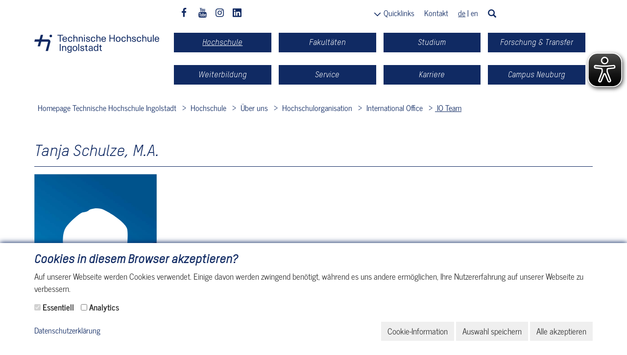

--- FILE ---
content_type: text/html; charset=utf-8
request_url: https://www.thi.de/io/details/tanja-schulze/
body_size: 25063
content:
<!DOCTYPE html>
<html lang="de" dir="ltr" class="no-js">
<head>

<meta charset="utf-8">
<!-- 
	********************************************************************************
	*                                                                *****  **     *
	*              TYPO3 by in2code.de - Wir leben TYPO3           ******  ****    *
	*                                                               *****  **      *
	* www.in2code.de / info(at)in2code(dot)de / +49 8031 8873983     *****         *
	*                                                                  **          *
	********************************************************************************

	This website is powered by TYPO3 - inspiring people to share!
	TYPO3 is a free open source Content Management Framework initially created by Kasper Skaarhoj and licensed under GNU/GPL.
	TYPO3 is copyright 1998-2026 of Kasper Skaarhoj. Extensions are copyright of their respective owners.
	Information and contribution at https://typo3.org/
-->


<link rel="icon" href="/_assets/a92153751098915699a1afa17e77f864/Images/favicon.ico" type="image/vnd.microsoft.icon">
<title>Team des International Office der THI</title>
<meta name="generator" content="TYPO3 CMS">
<meta name="description" content="Interim Projektleitung SHIFT, Öffentlichkeitsarbeit -- ">
<meta name="viewport" content="width=device-width, initial-scale=1.0, user-scalable=yes">
<meta name="robots" content="index,follow">
<meta property="og:type" content="website">
<meta property="og:title" content="IO Team">
<meta property="og:description" content="Willkommen beim International Office der THI, Ingolstadt. Meet the team! Lesen Sie über unsere Verantwortlichkeiten im Rahmen von Internationalisierung.">
<meta name="twitter:card" content="summary">
<meta name="language" content="de">
<meta name="date" content="2106-02-07">
<meta name="title" content="Tanja Schulze">


<link rel="stylesheet" href="/_assets/f038457a108ded7ca0b077b63bfae195/Css/Main.min.css?1768829540" media="all">
<link rel="stylesheet" href="/_assets/4494abc9f78ce463c181602903984673/Css/style.css?1768829544" media="all">
<link rel="stylesheet" href="/_assets/a92153751098915699a1afa17e77f864/Css/style.css?1768829532" media="all">


<script>
/*<![CDATA[*/
var TYPO3 = Object.assign(TYPO3 || {}, Object.fromEntries(Object.entries({"settings":{"TS":{"tx_in2eyeable_host":"www.thi.de","tx_in2eyeable_license":"0682de0b8ac192aclyqtofdki"}}}).filter((entry) => !['__proto__', 'prototype', 'constructor'].includes(entry[0]))));
/*]]>*/
</script>
<script src="/typo3temp/assets/js/856286ec278428db755ac2f777e12f34.js?1708513098"></script>


<meta property="fb:pages" content="117593495020991" />
<link rel="alternate" hreflang="x-default" href="https://www.thi.de/personen/tanja-schulze/"/>
<link rel="alternate" hreflang="de-DE" href="https://www.thi.de/personen/tanja-schulze/"/>
<link rel="alternate" hreflang="en-GB" href="https://www.thi.de/en/persons/tanja-schulze/"/>
<link rel="canonical" href="https://www.thi.de/personen/tanja-schulze/"/>
</head>
<body class="page5221">

    



    <div class="body-bg">
        <a class="skip-link" href="#content">
            Skip to main content
        </a>

        
                



<header
    class="navbar navbar- navbar-has-image navbar-top">
     <div class="modal fade" id="search-modal" tabindex="-1" role="dialog" aria-labelledby="search-modal" aria-hidden="true">
    <div class="modal-dialog" role="dialog">
        
<div class="tx_solr">
	<div class="row">
		<div class="col-md-12">
			
	
	<form method="get" class="modal-content" id="tx-solr-search-form-pi-results" action="/suche/" data-suggest="/suche?type=7384" data-suggest-header="Top Results" accept-charset="utf-8">
		<div class="modal-header">
			<button class="close" type="button" data-dismiss="modal" aria-label="Close"><span aria-hidden="true">&times;</span></button>
		</div>
		<div class="modal-body">
			

			

			<label for="tx-solr-search-query" class="visually-hidden">
				Suchbegriff eingeben
			</label>
			<input type="text"
				   id="tx-solr-search-query"
				   class="search-modal-input tx-solr-suggest tx-solr-suggest-focus tx-solr-q text-1 border-color-blue searchQuery"
				   name="tx_solr[q]"
				   value=""
				   placeholder="Suchbegriff eingeben"
			/>
		</div>
		<div class="modal-footer">
			<button class="submit search-button btn-rectangle btn-rectangle--thi-blue" type="submit" form="tx-solr-search-form-pi-results">
				<span class="navbar__modalsearch glyphicon glyphicon-search"></span>
				<span>Suchen</span>
			</button>
		</div>
	</form>


		</div>
	</div>
</div>
    </div>
</div>
     <div class="whenscrolldown" style="display:none;">
    <div class="col-sm-12 no-padding">
        <div class="cols3">
            <div class="col-left">
                <div class="align">
                    <a href="/"><img src="/_assets/a92153751098915699a1afa17e77f864/Images/thi_logo_b_RGB.svg" width="36" height="34"   alt="" ></a>
                </div>
            </div>
            <div class="col-right">
                <div class="col gotop">
                    <div class="align">
                        <a href="#">
                            zum Seitenanfang
                        </a>
                    </div>
                </div>
                <div class="col menu-lang">
                    <div class="align">
						
<div class="language-menu">
	<div class="langmenu quick-link">
		
			
				
				
				<a class="active" href="/io/details/tanja-schulze/">de</a>
			
		
			
				 | 
				
				<a href="/en/io/details/tanja-schulze/">en</a>
			
		
	</div>
</div>


                    </div>
                </div>
                <div class="col kontakt-link">
                    <div class="align">
                        <a href="/hochschule/kontakt-und-anfahrt/">Kontakt</a>
                    </div>
                </div>
                <div class="col links quicklinks">
                    <div class="btn-group" role="group">
                        <button class="quicklinks__button" data-toggle="dropdown" aria-haspopup="true" aria-expanded="false"><svg viewBox="0 0 20 15" xmlns="http://www.w3.org/2000/svg" class="quicklinks__icon" width="20" height="15"><path d="M0,0L3,0L10,7L17,0L20,0L10,10L0,0Z"/></svg><span>Quicklinks</span></button><ul class="dropdown-menu dropdown-quick text-1 quicklinks__list"><li class="quicklinks__header">weitere THI Seiten</li><li class="quicklinks__item"><a href="/studium/semestertermine/">Semestertermine</a></li><li class="quicklinks__item"><a href="/service/marketplace/">Marketplace</a></li><li class="quicklinks__item"><a href="https://moodle.thi.de/moodle" target="_blank" rel="noreferrer">Moodle</a></li><li class="quicklinks__item"><a href="https://www3.primuss.de/cgi-bin/bew_anmeldung_v2/index.pl?Session=&amp;FH=fhin&amp;Email=&amp;Portal=1&amp;Language=de" target="_blank" rel="noreferrer">PRIMUSS Bewerberportal</a></li><li class="quicklinks__item"><a href="https://www3.primuss.de/cgi-bin/login/index.pl?FH=fhin" target="_blank" rel="noreferrer">PRIMUSS Studierendenportal</a></li><li class="quicklinks__item"><a href="https://www3.primuss.de/stpl/index.php?FH=fhin&amp;Language=de" target="_blank" rel="noreferrer">Stundenplan</a></li><li class="quicklinks__item"><a href="https://outlook.office.com" target="_blank" rel="noreferrer">Webmail</a></li><li class="quicklinks__item"><a href="https://studverthi.de/" target="_blank" rel="noreferrer">Website der Studver</a></li></ul>
                    </div>
                </div>
            </div>
        </div>
    </div>
</div>

    <div class="container header-container">
        <div class="row u-fullwidth">
            <div class="navbar-header navbar-header-main col-sm-3 col-md-3 col-xs-12">
                
                        <a class="navbar-brand navbar-brand-image" title="Startseite aufrufen" href="/">
                            <picture>
                                <source media="(min-width: 768px)" srcset="/_assets/a92153751098915699a1afa17e77f864/Images/thi_logo_2026.svg">
                                <img src="/_assets/a92153751098915699a1afa17e77f864/Images/thi_logo_2026.svg" alt="" height="" width="" class="" />
                            </picture>
                        </a>
                    
                
                    <button class="navbar-toggle collapsed" type="button" data-toggle3=".main-menu">
                        <span class="sr-only">Toggle navigation</span>
                        <span class="icon-bar"></span>
                        <span class="icon-bar"></span>
                        <span class="icon-bar"></span>
                    </button>
                
            </div>
            <div class="col-md-9 col-sm-9 col-xs-12 static-col">
                <div class="row hidden-xs top-menu">
                    <div class="col-sm-9">
                        <div class="row">
                            <div class="col-sm-5 no-padding">
                                <div class="bg-info">
                                    <div id="organisms-Social-Icons" class="sg-pattern">
                                        <div class="sg-pattern-body">
                                            <div class="col-xs-12">
                                                <a href="https://www.facebook.com/thingolstadt" target="_blank" class="socialicon facebook" rel="noreferrer" title="THI facebook Profil"><svg xmlns="http://www.w3.org/2000/svg" viewBox="0 0 16 28"><path fill="currentColor" d="M14.984.187v4.125h-2.453c-1.922 0-2.281.922-2.281 2.25v2.953h4.578l-.609 4.625H10.25v11.859H5.469V14.14H1.485V9.515h3.984V6.109C5.469 2.156 7.891 0 11.422 0c1.687 0 3.141.125 3.563.187z"/></svg></a><a href="https://www.youtube.com/user/HochschuleIngolstadt" target="_blank" class="socialicon youtube" rel="noreferrer" title="THI Youtube Profil"><svg xmlns="http://www.w3.org/2000/svg" viewBox="0 0 24 28"><path fill="currentColor" d="M15.172 19.437v3.297c0 .703-.203 1.047-.609 1.047-.234 0-.469-.109-.703-.344v-4.703c.234-.234.469-.344.703-.344.406 0 .609.359.609 1.047zm5.281.016v.719h-1.406v-.719c0-.703.234-1.062.703-1.062s.703.359.703 1.062zM5.359 16.047h1.672v-1.469H2.156v1.469h1.641v8.891H5.36v-8.891zm4.5 8.891h1.391v-7.719H9.859v5.906c-.313.438-.609.656-.891.656-.187 0-.297-.109-.328-.328-.016-.047-.016-.219-.016-.547v-5.688H7.233v6.109c0 .547.047.906.125 1.141.125.391.453.578.906.578.5 0 1.031-.313 1.594-.953v.844zm6.703-2.313v-3.078c0-.719-.031-1.234-.141-1.547-.172-.578-.562-.875-1.109-.875-.516 0-1 .281-1.453.844v-3.391h-1.391v10.359h1.391v-.75c.469.578.953.859 1.453.859.547 0 .938-.297 1.109-.859.109-.328.141-.844.141-1.563zm5.282-.156v-.203h-1.422c0 .562-.016.875-.031.953-.078.375-.281.562-.625.562-.484 0-.719-.359-.719-1.078v-1.359h2.797v-1.609c0-.828-.141-1.422-.422-1.813-.406-.531-.953-.797-1.656-.797-.719 0-1.266.266-1.672.797-.297.391-.438.984-.438 1.813v2.703c0 .828.156 1.437.453 1.813.406.531.953.797 1.687.797s1.313-.281 1.687-.828a1.8 1.8 0 0 0 .328-.844c.031-.141.031-.453.031-.906zm-9.5-14.266V4.922c0-.719-.203-1.078-.672-1.078-.453 0-.672.359-.672 1.078v3.281c0 .719.219 1.094.672 1.094.469 0 .672-.375.672-1.094zm11.234 11.735c0 1.797-.016 3.719-.406 5.469-.297 1.234-1.297 2.141-2.5 2.266-2.875.328-5.781.328-8.672.328s-5.797 0-8.672-.328c-1.203-.125-2.219-1.031-2.5-2.266-.406-1.75-.406-3.672-.406-5.469 0-1.813.016-3.719.406-5.469.297-1.234 1.297-2.141 2.516-2.281 2.859-.313 5.766-.313 8.656-.313s5.797 0 8.672.313c1.203.141 2.219 1.047 2.5 2.281.406 1.75.406 3.656.406 5.469zM7.984 0h1.594L7.687 6.234v4.234H6.124V6.234c-.141-.766-.453-1.859-.953-3.313-.344-.969-.688-1.953-1.016-2.922h1.656L6.92 4.108zm5.782 5.203v2.734c0 .828-.141 1.453-.438 1.844-.391.531-.938.797-1.656.797-.703 0-1.25-.266-1.641-.797-.297-.406-.438-1.016-.438-1.844V5.203c0-.828.141-1.437.438-1.828.391-.531.938-.797 1.641-.797.719 0 1.266.266 1.656.797.297.391.438 1 .438 1.828zM19 2.672v7.797h-1.422V9.61c-.562.656-1.094.969-1.609.969-.453 0-.781-.187-.922-.578-.078-.234-.125-.609-.125-1.172V2.673h1.422v5.734c0 .328 0 .516.016.547.031.219.141.344.328.344.281 0 .578-.219.891-.672V2.673h1.422z"/></svg></a><a href="https://www.instagram.com/thingolstadt_official" target="_blank" class="socialicon instagram" rel="noreferrer" title="THI Instagram Profil"><svg xmlns="http://www.w3.org/2000/svg" viewBox="0 0 24 28"><path fill="currentColor" d="M16 14c0-2.203-1.797-4-4-4s-4 1.797-4 4 1.797 4 4 4 4-1.797 4-4zm2.156 0c0 3.406-2.75 6.156-6.156 6.156S5.844 17.406 5.844 14 8.594 7.844 12 7.844s6.156 2.75 6.156 6.156zm1.688-6.406c0 .797-.641 1.437-1.437 1.437S16.97 8.39 16.97 7.594s.641-1.437 1.437-1.437 1.437.641 1.437 1.437zM12 4.156c-1.75 0-5.5-.141-7.078.484-.547.219-.953.484-1.375.906s-.688.828-.906 1.375c-.625 1.578-.484 5.328-.484 7.078s-.141 5.5.484 7.078c.219.547.484.953.906 1.375s.828.688 1.375.906c1.578.625 5.328.484 7.078.484s5.5.141 7.078-.484c.547-.219.953-.484 1.375-.906s.688-.828.906-1.375c.625-1.578.484-5.328.484-7.078s.141-5.5-.484-7.078c-.219-.547-.484-.953-.906-1.375s-.828-.688-1.375-.906C17.5 4.015 13.75 4.156 12 4.156zM24 14c0 1.656.016 3.297-.078 4.953-.094 1.922-.531 3.625-1.937 5.031s-3.109 1.844-5.031 1.937c-1.656.094-3.297.078-4.953.078s-3.297.016-4.953-.078c-1.922-.094-3.625-.531-5.031-1.937S.173 20.875.08 18.953C-.014 17.297.002 15.656.002 14s-.016-3.297.078-4.953c.094-1.922.531-3.625 1.937-5.031s3.109-1.844 5.031-1.937c1.656-.094 3.297-.078 4.953-.078s3.297-.016 4.953.078c1.922.094 3.625.531 5.031 1.937s1.844 3.109 1.937 5.031C24.016 10.703 24 12.344 24 14z"/></svg></a><a href="https://www.linkedin.com/school/technische-hochschule-ingolstadt" target="_blank" class="socialicon linkedin" rel="noreferrer" title="Linkedin THI Profil"><svg xmlns="http://www.w3.org/2000/svg" aria-hidden="true" focusable="false" data-prefix="fab" data-icon="linkedin" class="svg-inline--fa fa-linkedin fa-w-14" role="img" viewBox="0 0 448 512"><path fill="currentColor" d="M416 32H31.9C14.3 32 0 46.5 0 64.3v383.4C0 465.5 14.3 480 31.9 480H416c17.6 0 32-14.5 32-32.3V64.3c0-17.8-14.4-32.3-32-32.3zM135.4 416H69V202.2h66.5V416zm-33.2-243c-21.3 0-38.5-17.3-38.5-38.5S80.9 96 102.2 96c21.2 0 38.5 17.3 38.5 38.5 0 21.3-17.2 38.5-38.5 38.5zm282.1 243h-66.4V312c0-24.8-.5-56.7-34.5-56.7-34.6 0-39.9 27-39.9 54.9V416h-66.4V202.2h63.7v29.2h.9c8.9-16.8 30.6-34.5 62.9-34.5 67.2 0 79.7 44.3 79.7 101.9V416z"/></svg></a>
                                            </div>
                                        </div>
                                    </div>
                                </div>
                            </div>
                            <div class="col-sm-7 no-padding">
                                <div class="cols3 flex flex--right">
                                    <div class="col links quicklinks">
                                        <div class="btn-group" role="group">
                                            <button class="quicklinks__button" data-toggle="dropdown" aria-haspopup="true" aria-expanded="false"><svg viewBox="0 0 20 15" xmlns="http://www.w3.org/2000/svg" class="quicklinks__icon" width="20" height="15"><path d="M0,0L3,0L10,7L17,0L20,0L10,10L0,0Z"/></svg><span>Quicklinks</span></button><ul class="dropdown-menu dropdown-quick text-1 quicklinks__list"><li class="quicklinks__header">weitere THI Seiten</li><li class="quicklinks__item"><a href="/studium/semestertermine/">Semestertermine</a></li><li class="quicklinks__item"><a href="/service/marketplace/">Marketplace</a></li><li class="quicklinks__item"><a href="https://moodle.thi.de/moodle" target="_blank" rel="noreferrer">Moodle</a></li><li class="quicklinks__item"><a href="https://www3.primuss.de/cgi-bin/bew_anmeldung_v2/index.pl?Session=&amp;FH=fhin&amp;Email=&amp;Portal=1&amp;Language=de" target="_blank" rel="noreferrer">PRIMUSS Bewerberportal</a></li><li class="quicklinks__item"><a href="https://www3.primuss.de/cgi-bin/login/index.pl?FH=fhin" target="_blank" rel="noreferrer">PRIMUSS Studierendenportal</a></li><li class="quicklinks__item"><a href="https://www3.primuss.de/stpl/index.php?FH=fhin&amp;Language=de" target="_blank" rel="noreferrer">Stundenplan</a></li><li class="quicklinks__item"><a href="https://outlook.office.com" target="_blank" rel="noreferrer">Webmail</a></li><li class="quicklinks__item"><a href="https://studverthi.de/" target="_blank" rel="noreferrer">Website der Studver</a></li></ul>
                                        </div>
                                    </div>
                                    <div class="col kontakt-link">
                                        <a href="/hochschule/kontakt-und-anfahrt/">Kontakt</a>
                                    </div>
                                    <div class="col menu-lang">
                                        
<div class="language-menu">
	<div class="langmenu quick-link">
		
			
				
				
				<a class="active" href="/io/details/tanja-schulze/">de</a>
			
		
			
				 | 
				
				<a href="/en/io/details/tanja-schulze/">en</a>
			
		
	</div>
</div>


                                    </div>
                                </div>
                            </div>
                        </div>
                    </div>
                    <div class="col-sm-3 no-padding searchbox--desktop">
                        <button class="submit navbar__search" type="button" data-toggle="modal" data-target="#search-modal">
                            <span class="glyphicon glyphicon-search"></span>
                            <span class="sr-only">Search</span>
                        </button>
                    </div>
                </div>
                <nav class="main-menu row" role="navigation" aria-label="Hauptnavigation">
                    <div class="visible-xs mobile-menu-item close-icon-wrap searchbox--mobile">
                        <button class="submit navbar__search" type="button" data-toggle="modal" data-target="#search-modal"><span class="glyphicon glyphicon-search"></span></button>
                        <span class="icon-close-alt" data-toggle3=".main-menu"></span>
                    </div>
                    <div class="visible-xs mobile-menu-item">
                        <a href="/">Startseite</a>
                    </div>
					

	<ul class="nav navbar-nav navbar-main">
		
			
			
					<li class="col-sm-3 nav-menuitem np-1 active dropdown">
						<button type="button" class="np-molecule dropdown-toggle" data-toggle="dropdown">
							<span class="np-icon"></span>
							<span class="nav-link">
								Hochschule
								<span class="icon-in glyphicon glyphicon-menu-down"></span>
								<span class="icon-out glyphicon glyphicon-menu-up"></span>
							</span>
						</button>
						
	<div class="mn-main-1 submenu">
		<div class="mn-heading">
			Hochschule
			<button type="button" class="close-submenu-btn icon-close">
				<span class="sr-only">Close submenu</span>
			</button>
		</div>
		<div class="mn-wrap">
			<div class="mn-navblock col-sm-4">
				<ul class="mn-vnavigation">
					
						
								<li class="dropdown-submenu level-1 subdropdown ">
									<a href="/hochschule/kontakt-und-anfahrt/">
										Kontakt und Anfahrt
										<span class="icon-in glyphicon glyphicon-menu-down" data-toggle2="subdropdown"></span>
										<span class="icon-out glyphicon glyphicon-menu-up" data-toggle2="subdropdown"></span>
									</a>
									<button type="button" class="glyphicon glyphicon-menu-right" data-toggle2="subdropdown">
										<span class="sr-only">Open submenu</span>
									</button>
									
	<ul class="dropdown-menu level-2 col-sm-4">
		
			
					<li class="">
						<a href="/hochschule/kontakt-und-anfahrt/kontaktmoeglichkeiten-fuer-studierende/">Kontaktmöglichkeiten für Studierende</a>
					</li>
				
		
			
					<li class="">
						<a href="/hochschule/kontakt-und-anfahrt/kontaktformulare/">Kontaktformulare</a>
					</li>
				
		
			
					<li class="">
						<a href="/hochschule/kontakt-und-anfahrt/anfahrt-campusgelaende/">Anfahrt Campusgelände, CARISSMA, Forschung, Weiterbildung</a>
					</li>
				
		
			
					<li class="">
						<a href="/hochschule/kontakt-und-anfahrt/anfahrt-standort-stauffenbergstrasse/">Anfahrt Standort Stauffenbergstraße</a>
					</li>
				
		
			
					<li class="">
						<a href="/hochschule/kontakt-und-anfahrt/anfahrt-carissma-outdoor-freiversuchsgelaende/">Anfahrt CARISSMA Outdoor-Freiversuchsgelände</a>
					</li>
				
		
			
					<li class="">
						<a href="/hochschule/kontakt-und-anfahrt/anfahrt-campus-neuburg/donau/">Anfahrt Campus Neuburg/Donau</a>
					</li>
				
		
			
					<li class="">
						<a href="/hochschule/kontakt-und-anfahrt/oeffnungszeiten/">Öffnungszeiten</a>
					</li>
				
		
	</ul>

								</li>
							
					
						
								<li class="dropdown-submenu level-1 subdropdown ">
									<a href="/hochschule/aktuelles/presse/">
										Aktuelles
										<span class="icon-in glyphicon glyphicon-menu-down" data-toggle2="subdropdown"></span>
										<span class="icon-out glyphicon glyphicon-menu-up" data-toggle2="subdropdown"></span>
									</a>
									<button type="button" class="glyphicon glyphicon-menu-right" data-toggle2="subdropdown">
										<span class="sr-only">Open submenu</span>
									</button>
									
	<ul class="dropdown-menu level-2 col-sm-4">
		
			
					<li class="">
						<a href="/hochschule/aktuelles/presse/">Pressemitteilungen</a>
					</li>
				
		
			
					<li class="">
						<a href="/hochschule/aktuelles/podcast/">Podcast</a>
					</li>
				
		
			
					<li class="">
						<a href="/hochschule/aktuelles/working-papers/">Working Papers</a>
					</li>
				
		
			
					<li class="">
						<a href="/hochschule/aktuelles/thi-publikationen/">THI-Publikationen</a>
					</li>
				
		
	</ul>

								</li>
							
					
						
								<li class="dropdown-submenu level-1 subdropdown active hover">
									<a href="/hochschule/ueber-uns/">
										Über uns
										<span class="icon-in glyphicon glyphicon-menu-down" data-toggle2="subdropdown"></span>
										<span class="icon-out glyphicon glyphicon-menu-up" data-toggle2="subdropdown"></span>
									</a>
									<button type="button" class="glyphicon glyphicon-menu-right" data-toggle2="subdropdown">
										<span class="sr-only">Open submenu</span>
									</button>
									
	<ul class="dropdown-menu level-2 col-sm-4">
		
			
					<li class="">
						<a href="/hochschule/ueber-uns/profil-und-strategie/">Profil und Strategie</a>
					</li>
				
		
			
					<li class="">
						<a href="/hochschule/ueber-uns/zahlen-und-fakten/">Zahlen und Fakten</a>
					</li>
				
		
			
					<li class="">
						<a href="/hochschule/ueber-uns/leitbilder-der-thi/">Leitbilder der THI</a>
					</li>
				
		
			
					<li class="">
						<a href="/hochschule/ueber-uns/campus/">Campusgelände in Ingolstadt und Neuburg</a>
					</li>
				
		
			
					<li class="">
						<a href="/hochschule/ueber-uns/meilensteine/">Meilensteine</a>
					</li>
				
		
			
					<li class="dropdown-submenu level-1 subdropdown ">
						<a href="/hochschule/ueber-uns/partner-und-foerderer/">
							Partner und Förderer
							<span class="icon-in glyphicon glyphicon-menu-down" data-toggle2="subdropdown"></span>
							<span class="icon-out glyphicon glyphicon-menu-up" data-toggle2="subdropdown"></span>
						</a>
						<button type="button" class="glyphicon glyphicon-menu-right" data-toggle2="subdropdown">
							<span class="sr-only">Open submenu</span>
						</button>
						
	<ul class="dropdown-menu level-3 parent">
		
			
					<li class="">
						<a href="/hochschule/partner-und-foerderer/verein-der-freunde-und-foerderer-der-technischen-hochschule/">Verein der Freunde und Förderer der Technischen Hochschule</a>
					</li>
				
		
			
					<li class="">
						<a href="/hochschule/ueber-uns/partner-und-foerderer/foerderverein-internationale-beziehungen/">Förderverein für Internationalität der TH Ingolstadt e.V.</a>
					</li>
				
		
	</ul>

					</li>
				
		
			
					<li class="dropdown-submenu level-1 subdropdown active hover">
						<a href="/hochschule/ueber-uns/hochschulorganisation/">
							Hochschulorganisation
							<span class="icon-in glyphicon glyphicon-menu-down" data-toggle2="subdropdown"></span>
							<span class="icon-out glyphicon glyphicon-menu-up" data-toggle2="subdropdown"></span>
						</a>
						<button type="button" class="glyphicon glyphicon-menu-right" data-toggle2="subdropdown">
							<span class="sr-only">Open submenu</span>
						</button>
						
	<ul class="dropdown-menu level-3 parent">
		
			
					<li class="">
						<a href="/hochschule/ueber-uns/hochschulorganisation/klimaschutz-nachhaltigkeitsmanagement/">Klimaschutz- &amp; Nachhaltigkeitsmanagement</a>
					</li>
				
		
			
					<li class="">
						<a href="/hochschule/ueber-uns/hochschulorganisation/stabsstelle-digitalisierung/">Stabsstelle Digitalisierung</a>
					</li>
				
		
			
					<li class="">
						<a href="/hochschule/ueber-uns/hochschulorganisation/stabsstelle-kommunikation-und-medien/">Stabsstelle Kommunikation und Medien</a>
					</li>
				
		
			
					<li class="">
						<a href="/hochschule/ueber-uns/hochschulorganisation/stabsstelle-recht/">Stabsstelle Recht</a>
					</li>
				
		
			
					<li class="">
						<a href="/hochschule/ueber-uns/hochschulorganisation/stabsstelle-strategie-und-qualitaet/">Stabsstelle Strategie und Qualität</a>
					</li>
				
		
			
					<li class="">
						<a href="/hochschule/ueber-uns/hochschulorganisation/stabsstelle-veranstaltungsmanagement/">Stabsstelle Veranstaltungsmanagement</a>
					</li>
				
		
			
					<li class="">
						<a href="/hochschule/ueber-uns/hochschulorganisation/service-center-studienangelegenheiten/">Service Center Studienangelegenheiten</a>
					</li>
				
		
			
					<li class="">
						<a href="/hochschule/ueber-uns/hochschulorganisation/career-service-studienberatung/">Career Service &amp; Studienberatung</a>
					</li>
				
		
			
					<li class="active ">
						<a href="/hochschule/ueber-uns/hochschulorganisation/international-office/">International Office</a>
					</li>
				
		
			
					<li class="">
						<a href="/hochschule/ueber-uns/hochschulorganisation/buero-der-beauftragten-fuer-die-gleichstellung-von-frauen-in-wissenschaft-und-kunst/">Gleichstellung von Frauen in Wissenschaft und Kunst</a>
					</li>
				
		
			
					<li class="">
						<a href="/hochschule/ueber-uns/hochschulorganisation/sonderfunktionen-beratungsstellen-unterstuetzung/">Sonderfunktionen, Beratungsstellen, Unterstützung</a>
					</li>
				
		
	</ul>

					</li>
				
		
			
					<li class="dropdown-submenu level-1 subdropdown ">
						<a href="/hochschule/ueber-uns/hochschulgremien/">
							Hochschulgremien
							<span class="icon-in glyphicon glyphicon-menu-down" data-toggle2="subdropdown"></span>
							<span class="icon-out glyphicon glyphicon-menu-up" data-toggle2="subdropdown"></span>
						</a>
						<button type="button" class="glyphicon glyphicon-menu-right" data-toggle2="subdropdown">
							<span class="sr-only">Open submenu</span>
						</button>
						
	<ul class="dropdown-menu level-3 parent">
		
			
					<li class="">
						<a href="/hochschule/ueber-uns/hochschulgremien/hochschulleitung/">Hochschulleitung</a>
					</li>
				
		
			
					<li class="">
						<a href="/hochschule/ueber-uns/hochschulgremien/hochschulrat/">Hochschulrat</a>
					</li>
				
		
			
					<li class="">
						<a href="/hochschule/ueber-uns/hochschulgremien/senat/">Senat</a>
					</li>
				
		
			
					<li class="">
						<a href="/hochschule/ueber-uns/hochschulgremien/studierendenvertretung/">Studierendenvertretung</a>
					</li>
				
		
	</ul>

					</li>
				
		
	</ul>

								</li>
							
					
						
								<li class="dropdown-submenu level-1 subdropdown ">
									<a href="/hochschule/veranstaltungen/">
										Veranstaltungen
										<span class="icon-in glyphicon glyphicon-menu-down" data-toggle2="subdropdown"></span>
										<span class="icon-out glyphicon glyphicon-menu-up" data-toggle2="subdropdown"></span>
									</a>
									<button type="button" class="glyphicon glyphicon-menu-right" data-toggle2="subdropdown">
										<span class="sr-only">Open submenu</span>
									</button>
									
	<ul class="dropdown-menu level-2 col-sm-4">
		
			
					<li class="">
						<a href="/hochschule/veranstaltungen/akademische-feier/">Akademische Feier</a>
					</li>
				
		
			
					<li class="">
						<a href="/hochschule/veranstaltungen/contact-diekarrieremesse/">CONTACT: Die Karrieremesse</a>
					</li>
				
		
			
					<li class="">
						<a href="/hochschule/veranstaltungen/on-campus-festival/">ON Campus Festival</a>
					</li>
				
		
			
					<li class="">
						<a href="/service/angebote-fuer-lehrkraefte-kinder-und-jugendliche/kinderuni-eichstaett-ingolstadt/">Kinderuni im Herbst</a>
					</li>
				
		
			
					<li class="">
						<a href="/hochschule/veranstaltungen/30-jahre-thi/">30 Jahre THI</a>
					</li>
				
		
			
					<li class="">
						<a href="/service/angebote-fuer-lehrkraefte-kinder-und-jugendliche/veranstaltungen-fuer-studieninteressierte/">Veranstaltungen für Studieninteressierte</a>
					</li>
				
		
	</ul>

								</li>
							
					
						
								<li class="dropdown-submenu level-1 subdropdown ">
									<a href="/hochschule/qualitaetsmanagement/">
										Qualitätsmanagement
										<span class="icon-in glyphicon glyphicon-menu-down" data-toggle2="subdropdown"></span>
										<span class="icon-out glyphicon glyphicon-menu-up" data-toggle2="subdropdown"></span>
									</a>
									<button type="button" class="glyphicon glyphicon-menu-right" data-toggle2="subdropdown">
										<span class="sr-only">Open submenu</span>
									</button>
									
	<ul class="dropdown-menu level-2 col-sm-4">
		
			
					<li class="">
						<a href="/hochschule/qualitaetsmanagement/qm-verstaendnis/">QM-Verständnis</a>
					</li>
				
		
	</ul>

								</li>
							
					
						
								<li class="">
									<a href="/hochschule/ueber-uns/thi-in-leichter-sprache/">THI in Leichter Sprache</a>
								</li>
							
					
				</ul>
			</div>
		</div>
	</div>

					</li>
				
		
			
			
					<li class="col-sm-3 nav-menuitem np-1 dropdown">
						<button type="button" class="np-molecule dropdown-toggle" data-toggle="dropdown">
							<span class="np-icon"></span>
							<span class="nav-link">
								Fakultäten
								<span class="icon-in glyphicon glyphicon-menu-down"></span>
								<span class="icon-out glyphicon glyphicon-menu-up"></span>
							</span>
						</button>
						
	<div class="mn-main-1 submenu">
		<div class="mn-heading">
			Fakultäten
			<button type="button" class="close-submenu-btn icon-close">
				<span class="sr-only">Close submenu</span>
			</button>
		</div>
		<div class="mn-wrap">
			<div class="mn-navblock col-sm-4">
				<ul class="mn-vnavigation">
					
						
								<li class="">
									<a href="/fakultaeten/">Fakultäten</a>
								</li>
							
					
						
								<li class="dropdown-submenu level-1 subdropdown ">
									<a href="/fakultaet-maschinenbau/">
										Fakultät Maschinenbau
										<span class="icon-in glyphicon glyphicon-menu-down" data-toggle2="subdropdown"></span>
										<span class="icon-out glyphicon glyphicon-menu-up" data-toggle2="subdropdown"></span>
									</a>
									<button type="button" class="glyphicon glyphicon-menu-right" data-toggle2="subdropdown">
										<span class="sr-only">Open submenu</span>
									</button>
									
	<ul class="dropdown-menu level-2 col-sm-4">
		
			
					<li class="dropdown-submenu level-1 subdropdown ">
						<a href="/maschinenbau/news/">
							News und Events
							<span class="icon-in glyphicon glyphicon-menu-down" data-toggle2="subdropdown"></span>
							<span class="icon-out glyphicon glyphicon-menu-up" data-toggle2="subdropdown"></span>
						</a>
						<button type="button" class="glyphicon glyphicon-menu-right" data-toggle2="subdropdown">
							<span class="sr-only">Open submenu</span>
						</button>
						
	<ul class="dropdown-menu level-3 parent">
		
			
					<li class="">
						<a href="/maschinenbau/news/message-des-dekans/">Message des Dekans</a>
					</li>
				
		
			
					<li class="">
						<a href="/maschinenbau/news/ringvorlesung-energie-umwelt-nachhaltigkeit/">Ringvorlesung Energie – Umwelt – Nachhaltigkeit</a>
					</li>
				
		
	</ul>

					</li>
				
		
			
					<li class="dropdown-submenu level-1 subdropdown ">
						<a href="/maschinenbau/personen-m/dekanat/">
							Über uns
							<span class="icon-in glyphicon glyphicon-menu-down" data-toggle2="subdropdown"></span>
							<span class="icon-out glyphicon glyphicon-menu-up" data-toggle2="subdropdown"></span>
						</a>
						<button type="button" class="glyphicon glyphicon-menu-right" data-toggle2="subdropdown">
							<span class="sr-only">Open submenu</span>
						</button>
						
	<ul class="dropdown-menu level-3 parent">
		
			
					<li class="">
						<a href="/maschinenbau/personen-m/dekanat/">Dekanat</a>
					</li>
				
		
			
					<li class="">
						<a href="/maschinenbau/professoren/">Professuren</a>
					</li>
				
		
	</ul>

					</li>
				
		
			
					<li class="">
						<a href="/maschinenbau/studiengaenge-m/">Studiengänge</a>
					</li>
				
		
			
					<li class="">
						<a href="/fakultaet-maschinenbau/datenschutz-digitale-lehre/">Datenschutz Digitale Lehre</a>
					</li>
				
		
			
					<li class="">
						<a href="/studium/brueckenkurs-schulwissen/">Brückenkurse Mathematik und Physik</a>
					</li>
				
		
			
					<li class="dropdown-submenu level-1 subdropdown ">
						<a href="/maschinenbau/kompetenzfelder-forschung/">
							Kompetenzfelder &amp; Forschung
							<span class="icon-in glyphicon glyphicon-menu-down" data-toggle2="subdropdown"></span>
							<span class="icon-out glyphicon glyphicon-menu-up" data-toggle2="subdropdown"></span>
						</a>
						<button type="button" class="glyphicon glyphicon-menu-right" data-toggle2="subdropdown">
							<span class="sr-only">Open submenu</span>
						</button>
						
	<ul class="dropdown-menu level-3 parent">
		
			
					<li class="">
						<a href="/forschung/institut-fuer-neue-energie-systeme-ines/">Link zum Institut für neue Energie-Systeme</a>
					</li>
				
		
			
					<li class="">
						<a href="/maschinenbau/kompetenzfelder-forschung/luftfahrttechnik/">Luftfahrttechnik</a>
					</li>
				
		
			
					<li class="">
						<a href="/maschinenbau/kompetenzfelder-forschung/akustik/">Akustik</a>
					</li>
				
		
			
					<li class="">
						<a href="/maschinenbau/kompetenzfelder-forschung/werkstofftechnik/">Werkstofftechnik</a>
					</li>
				
		
	</ul>

					</li>
				
		
			
					<li class="">
						<a href="/maschinenbau/labore/">Labore</a>
					</li>
				
		
			
					<li class="">
						<a href="/maschinenbau/international/">Maschinenbau International</a>
					</li>
				
		
	</ul>

								</li>
							
					
						
								<li class="dropdown-submenu level-1 subdropdown ">
									<a href="/fakultaet-wirtschaftsingenieurwesen/">
										Fakultät Wirtschaftsingenieurwesen
										<span class="icon-in glyphicon glyphicon-menu-down" data-toggle2="subdropdown"></span>
										<span class="icon-out glyphicon glyphicon-menu-up" data-toggle2="subdropdown"></span>
									</a>
									<button type="button" class="glyphicon glyphicon-menu-right" data-toggle2="subdropdown">
										<span class="sr-only">Open submenu</span>
									</button>
									
	<ul class="dropdown-menu level-2 col-sm-4">
		
			
					<li class="">
						<a href="/fakultaet-wirtschaftsingenieurwesen/news-und-events/">News und Events</a>
					</li>
				
		
			
					<li class="dropdown-submenu level-1 subdropdown ">
						<a href="/fakultaet-wirtschaftsingenieurwesen/ueber-uns/">
							Über uns
							<span class="icon-in glyphicon glyphicon-menu-down" data-toggle2="subdropdown"></span>
							<span class="icon-out glyphicon glyphicon-menu-up" data-toggle2="subdropdown"></span>
						</a>
						<button type="button" class="glyphicon glyphicon-menu-right" data-toggle2="subdropdown">
							<span class="sr-only">Open submenu</span>
						</button>
						
	<ul class="dropdown-menu level-3 parent">
		
			
					<li class="">
						<a href="/fakultaet-wirtschaftsingenieurwesen/ueber-uns/professuren-und-wissenschaftliches-personal/">Professuren und Wissenschaftliches Personal</a>
					</li>
				
		
			
					<li class="">
						<a href="/fakultaet-wirtschaftsingenieurwesen/ueber-uns/wir-stellen-ein-lehrbeauftragte/">Wir stellen ein: Lehrbeauftragte</a>
					</li>
				
		
	</ul>

					</li>
				
		
			
					<li class="">
						<a href="/fakultaet-wirtschaftsingenieurwesen/studiengaenge-wi/">Studiengänge Wirtschaftsingenieurwesen</a>
					</li>
				
		
			
					<li class="">
						<a href="/studium/brueckenkurs-schulwissen/">Brückenkurse</a>
					</li>
				
		
			
					<li class="">
						<a href="/fakultaet-wirtschaftsingenieurwesen/projekte/">Projekte</a>
					</li>
				
		
			
					<li class="dropdown-submenu level-1 subdropdown ">
						<a href="/wirtschaftsingenieurwesen/labore/">
							Labore
							<span class="icon-in glyphicon glyphicon-menu-down" data-toggle2="subdropdown"></span>
							<span class="icon-out glyphicon glyphicon-menu-up" data-toggle2="subdropdown"></span>
						</a>
						<button type="button" class="glyphicon glyphicon-menu-right" data-toggle2="subdropdown">
							<span class="sr-only">Open submenu</span>
						</button>
						
	<ul class="dropdown-menu level-3 parent">
		
			
					<li class="">
						<a href="/wirtschaftsingenieurwesen/labore/labor-fuer-physik/">Labor für Physik</a>
					</li>
				
		
			
					<li class="">
						<a href="/wirtschaftsingenieurwesen/labore/labor-fuer-production-now-und-produktentwicklung/">Labor für Production now und Produktentwicklung</a>
					</li>
				
		
			
					<li class="">
						<a href="/wirtschaftsingenieurwesen/labore/labor-fuer-technisches-design/">Labor für Technisches Design</a>
					</li>
				
		
			
					<li class="">
						<a href="/wirtschaftsingenieurwesen/labore/labor-fuer-produktion-und-logistik/">Labor für Produktionstechnik</a>
					</li>
				
		
			
					<li class="">
						<a href="/wirtschaftsingenieurwesen/labore/labor-fuer-schweiss-und-schneidetechnik/">Labor für Schweiß- und Schneidetechnik</a>
					</li>
				
		
	</ul>

					</li>
				
		
			
					<li class="dropdown-submenu level-1 subdropdown ">
						<a href="/fakultaet-wirtschaftsingenieurwesen/kompetenzfelder-forschung/">
							Kompetenzfelder Forschung
							<span class="icon-in glyphicon glyphicon-menu-down" data-toggle2="subdropdown"></span>
							<span class="icon-out glyphicon glyphicon-menu-up" data-toggle2="subdropdown"></span>
						</a>
						<button type="button" class="glyphicon glyphicon-menu-right" data-toggle2="subdropdown">
							<span class="sr-only">Open submenu</span>
						</button>
						
	<ul class="dropdown-menu level-3 parent">
		
			
					<li class="">
						<a href="/fakultaet-wirtschaftsingenieurwesen/kompetenzfelder-forschung/analyse-von-und-beratung-bei-technischen-schadensfaellen/">Analyse von und Beratung bei technischen Schadensfällen</a>
					</li>
				
		
			
					<li class="">
						<a href="/forschung/bayerisches-foresight-institut/">Bayerisches Foresight-Institut</a>
					</li>
				
		
			
					<li class="">
						<a href="/fakultaet-wirtschaftsingenieurwesen/kompetenzfelder-forschung/entrepreneurship-und-innovationsmanagement/">Entrepreneurship und Innovationsmanagement</a>
					</li>
				
		
			
					<li class="">
						<a href="/fakultaet-wirtschaftsingenieurwesen/kompetenzfelder-forschung/fertigungstechnik/">Fertigungstechnik</a>
					</li>
				
		
			
					<li class="">
						<a href="/fakultaet-wirtschaftsingenieurwesen/kompetenzfelder-forschung/neue-ansaetze-im-geschaeftsprozessmanagement/">Geschäftsprozessmanagement</a>
					</li>
				
		
			
					<li class="">
						<a href="/fakultaet-wirtschaftsingenieurwesen/kompetenzfelder-forschung/industrie-40-und-digitalisierung-der-produktion/">Industrie 4.0, Digitale Fabrik und Digitalisierung der Pr</a>
					</li>
				
		
			
					<li class="">
						<a href="/fakultaet-wirtschaftsingenieurwesen/kompetenzfelder-forschung/ki-anwendungen-in-innov-produktions-u-logistiksystemen/">KI-Anwendungen in innov. Produktions- u. Logistiksystemen</a>
					</li>
				
		
			
					<li class="">
						<a href="/fakultaet-wirtschaftsingenieurwesen/kompetenzfelder-forschung/ki-basierte-optimierung-in-der-automobilproduktion/">KI-basierte Optimierung in der Automobilproduktion</a>
					</li>
				
		
			
					<li class="">
						<a href="/fakultaet-wirtschaftsingenieurwesen/kompetenzfelder-forschung/produktions-und-montagesysteme/">Produktions- und Montagesysteme</a>
					</li>
				
		
			
					<li class="">
						<a href="/fakultaet-wirtschaftsingenieurwesen/kompetenzfelder-forschung/statistical-modeling-and-machine-learning-in-engineering/">Statistische Modellierung und maschinelles Lernen</a>
					</li>
				
		
			
					<li class="">
						<a href="/fakultaet-wirtschaftsingenieurwesen/kompetenzfelder-forschung/beschaffung/">Technische Beschaffung</a>
					</li>
				
		
	</ul>

					</li>
				
		
			
					<li class="">
						<a href="/fakultaet-wirtschaftsingenieurwesen/internationalitaet/">Internationalität</a>
					</li>
				
		
	</ul>

								</li>
							
					
						
								<li class="dropdown-submenu level-1 subdropdown ">
									<a href="/elektro-und-informationstechnik/">
										Fakultät Elektro- und Informationstechnik
										<span class="icon-in glyphicon glyphicon-menu-down" data-toggle2="subdropdown"></span>
										<span class="icon-out glyphicon glyphicon-menu-up" data-toggle2="subdropdown"></span>
									</a>
									<button type="button" class="glyphicon glyphicon-menu-right" data-toggle2="subdropdown">
										<span class="sr-only">Open submenu</span>
									</button>
									
	<ul class="dropdown-menu level-2 col-sm-4">
		
			
					<li class="">
						<a href="/elektro-und-informationstechnik/news-und-events/">News und Events</a>
					</li>
				
		
			
					<li class="dropdown-submenu level-1 subdropdown ">
						<a href="/fakultaeten/fakultaet-elektro-und-informationstechnik/personen/">
							Über uns
							<span class="icon-in glyphicon glyphicon-menu-down" data-toggle2="subdropdown"></span>
							<span class="icon-out glyphicon glyphicon-menu-up" data-toggle2="subdropdown"></span>
						</a>
						<button type="button" class="glyphicon glyphicon-menu-right" data-toggle2="subdropdown">
							<span class="sr-only">Open submenu</span>
						</button>
						
	<ul class="dropdown-menu level-3 parent">
		
			
					<li class="">
						<a href="/elektro-und-informationstechnik/professuren/">Professuren und Wissenschaftliches Personal</a>
					</li>
				
		
			
					<li class="">
						<a href="/fakultaeten/fakultaet-elektro-und-informationstechnik/personen/offene-lehrauftraege/">Offene Lehraufträge</a>
					</li>
				
		
	</ul>

					</li>
				
		
			
					<li class="">
						<a href="/elektro-und-informationstechnik/kompetenzfelder-forschung/">Kompetenzfelder &amp; Forschung</a>
					</li>
				
		
			
					<li class="">
						<a href="/elektro-und-informationstechnik/studiengaenge-e/">Studiengänge Elektro- und Informationstechnik</a>
					</li>
				
		
			
					<li class="">
						<a href="/elektro-und-informationstechnik/ingolstaedter-patentgespraeche/">Ingolstädter Patentgespräche</a>
					</li>
				
		
			
					<li class="">
						<a href="/elektro-und-informationstechnik/ingolstaedter-patenttag/">Ingolstädter Patenttag</a>
					</li>
				
		
			
					<li class="">
						<a href="/studium/brueckenkurs-schulwissen/">Brückenkurse</a>
					</li>
				
		
			
					<li class="">
						<a href="/elektro-und-informationstechnik/labore/">Labore</a>
					</li>
				
		
	</ul>

								</li>
							
					
						
								<li class="dropdown-submenu level-1 subdropdown ">
									<a href="/fakultaet-informatik/">
										Fakultät Informatik
										<span class="icon-in glyphicon glyphicon-menu-down" data-toggle2="subdropdown"></span>
										<span class="icon-out glyphicon glyphicon-menu-up" data-toggle2="subdropdown"></span>
									</a>
									<button type="button" class="glyphicon glyphicon-menu-right" data-toggle2="subdropdown">
										<span class="sr-only">Open submenu</span>
									</button>
									
	<ul class="dropdown-menu level-2 col-sm-4">
		
			
					<li class="">
						<a href="/fakultaet-informatik/news-und-events/">News und Events</a>
					</li>
				
		
			
					<li class="dropdown-submenu level-1 subdropdown ">
						<a href="/fakultaet-informatik/ueber-uns/">
							Über uns
							<span class="icon-in glyphicon glyphicon-menu-down" data-toggle2="subdropdown"></span>
							<span class="icon-out glyphicon glyphicon-menu-up" data-toggle2="subdropdown"></span>
						</a>
						<button type="button" class="glyphicon glyphicon-menu-right" data-toggle2="subdropdown">
							<span class="sr-only">Open submenu</span>
						</button>
						
	<ul class="dropdown-menu level-3 parent">
		
			
					<li class="">
						<a href="/informatik/professuren/">Professuren</a>
					</li>
				
		
			
					<li class="">
						<a href="/fakultaet-informatik/ueber-uns/offene-lehrauftraege/">Offene Lehraufträge</a>
					</li>
				
		
	</ul>

					</li>
				
		
			
					<li class="">
						<a href="/informatik/professuren/">Professuren</a>
					</li>
				
		
			
					<li class="">
						<a href="/informatik/studiengaenge-i/">Studiengänge Informatik</a>
					</li>
				
		
			
					<li class="dropdown-submenu level-1 subdropdown ">
						<a href="/informatik/labore/">
							Labore der Fakultät Informatik
							<span class="icon-in glyphicon glyphicon-menu-down" data-toggle2="subdropdown"></span>
							<span class="icon-out glyphicon glyphicon-menu-up" data-toggle2="subdropdown"></span>
						</a>
						<button type="button" class="glyphicon glyphicon-menu-right" data-toggle2="subdropdown">
							<span class="sr-only">Open submenu</span>
						</button>
						
	<ul class="dropdown-menu level-3 parent">
		
			
					<li class="">
						<a href="/informatik/labore/labor-autonome-fahrzeuge/">Labor Autonome Fahrzeuge</a>
					</li>
				
		
			
					<li class="">
						<a href="/informatik/labore/labor-eingebettete-systeme/">Labor Eingebettete Systeme</a>
					</li>
				
		
			
					<li class="">
						<a href="/informatik/labore/labor-digitale-medizin/">Labor Digitale Medizin</a>
					</li>
				
		
			
					<li class="">
						<a href="/informatik/labore/labor-fluggeraeteelektronik-und-informatik/">Labor Fluggeräteelektronik und -informatik</a>
					</li>
				
		
			
					<li class="">
						<a href="/informatik/labore/labor-hexapodenpruefstand/">Labor Hexapodenprüfstand</a>
					</li>
				
		
			
					<li class="">
						<a href="/informatik/labore/labor-rechnernetze/">Labor Rechnernetze</a>
					</li>
				
		
			
					<li class="">
						<a href="/informatik/labore/labor-user-experience-design/">Labor User Experience Design</a>
					</li>
				
		
			
					<li class="">
						<a href="/informatik/labore/labor-virtual-reality-und-simulation/">Labor Virtual Reality und Simulation</a>
					</li>
				
		
	</ul>

					</li>
				
		
			
					<li class="">
						<a href="/fakultaet-informatik/international/">Aus dem Ausland an unsere Fakultät?</a>
					</li>
				
		
			
					<li class="">
						<a href="/fakultaet-informatik/duales-studium-an-der-fakultaet-informatik/">Duales Studium an der Fakultät Informatik</a>
					</li>
				
		
	</ul>

								</li>
							
					
						
								<li class="dropdown-submenu level-1 subdropdown ">
									<a href="/fakultaeten/nachhaltige-infrastruktur/">
										Fakultät Nachhaltige Infrastruktur
										<span class="icon-in glyphicon glyphicon-menu-down" data-toggle2="subdropdown"></span>
										<span class="icon-out glyphicon glyphicon-menu-up" data-toggle2="subdropdown"></span>
									</a>
									<button type="button" class="glyphicon glyphicon-menu-right" data-toggle2="subdropdown">
										<span class="sr-only">Open submenu</span>
									</button>
									
	<ul class="dropdown-menu level-2 col-sm-4">
		
			
					<li class="">
						<a href="/fakultaeten/nachhaltige-infrastruktur/news-und-events/">News und Events</a>
					</li>
				
		
			
					<li class="dropdown-submenu level-1 subdropdown ">
						<a href="/fakultaeten/nachhaltige-infrastruktur/dekanat-und-team/">
							Über uns
							<span class="icon-in glyphicon glyphicon-menu-down" data-toggle2="subdropdown"></span>
							<span class="icon-out glyphicon glyphicon-menu-up" data-toggle2="subdropdown"></span>
						</a>
						<button type="button" class="glyphicon glyphicon-menu-right" data-toggle2="subdropdown">
							<span class="sr-only">Open submenu</span>
						</button>
						
	<ul class="dropdown-menu level-3 parent">
		
			
					<li class="">
						<a href="/fakultaeten/nachhaltige-infrastruktur/dekanat-und-team/offene-lehrauftraege/">Offene Lehraufträge</a>
					</li>
				
		
	</ul>

					</li>
				
		
			
					<li class="">
						<a href="/fakultaeten/nachhaltige-infrastruktur/labor/">Labor</a>
					</li>
				
		
			
					<li class="">
						<a href="/fakultaeten/nachhaltige-infrastruktur/studiengaenge/">Studiengänge</a>
					</li>
				
		
			
					<li class="dropdown-submenu level-1 subdropdown ">
						<a href="/campus-neuburg/">
							Campus Neuburg
							<span class="icon-in glyphicon glyphicon-menu-down" data-toggle2="subdropdown"></span>
							<span class="icon-out glyphicon glyphicon-menu-up" data-toggle2="subdropdown"></span>
						</a>
						<button type="button" class="glyphicon glyphicon-menu-right" data-toggle2="subdropdown">
							<span class="sr-only">Open submenu</span>
						</button>
						
	<ul class="dropdown-menu level-3 parent">
		
			
					<li class="">
						<a href="/campus-neuburg/campusgelaende/">Campusgelände</a>
					</li>
				
		
			
					<li class="">
						<a href="/campus-neuburg/hochschulstadt-neuburg/">Wohnen und Leben in der Hochschulstadt Neuburg</a>
					</li>
				
		
	</ul>

					</li>
				
		
	</ul>

								</li>
							
					
						
								<li class="dropdown-submenu level-1 subdropdown ">
									<a href="/thi-business-school/willkommen-an-der-thi-business-school/">
										THI Business School
										<span class="icon-in glyphicon glyphicon-menu-down" data-toggle2="subdropdown"></span>
										<span class="icon-out glyphicon glyphicon-menu-up" data-toggle2="subdropdown"></span>
									</a>
									<button type="button" class="glyphicon glyphicon-menu-right" data-toggle2="subdropdown">
										<span class="sr-only">Open submenu</span>
									</button>
									
	<ul class="dropdown-menu level-2 col-sm-4">
		
			
					<li class="dropdown-submenu level-1 subdropdown ">
						<a href="/thi-business-school/willkommen-an-der-thi-business-school/">
							Willkommen an der THI Business School
							<span class="icon-in glyphicon glyphicon-menu-down" data-toggle2="subdropdown"></span>
							<span class="icon-out glyphicon glyphicon-menu-up" data-toggle2="subdropdown"></span>
						</a>
						<button type="button" class="glyphicon glyphicon-menu-right" data-toggle2="subdropdown">
							<span class="sr-only">Open submenu</span>
						</button>
						
	<ul class="dropdown-menu level-3 parent">
		
			
					<li class="">
						<a href="/thi-business-school/willkommen-an-der-thi-business-school/vision-and-mission/">Vision and Mission</a>
					</li>
				
		
			
					<li class="">
						<a href="/thi-business-school/willkommen-an-der-thi-business-school/daten-und-fakten/">Daten und Fakten</a>
					</li>
				
		
			
					<li class="">
						<a href="/thi-business-school/willkommen-an-der-thi-business-school/nachhaltigkeit/">Nachhaltigkeit</a>
					</li>
				
		
	</ul>

					</li>
				
		
			
					<li class="">
						<a href="/thi-business-school/studiengaenge-bs/studieren-an-der-thi-business-school/">Studieren an der THI Business School in Ingolstadt</a>
					</li>
				
		
			
					<li class="">
						<a href="/thi-business-school/studiengaenge-bs/">Studiengänge Business School</a>
					</li>
				
		
			
					<li class="">
						<a href="/thi-business-schoolwillkommen-an-der-thi-business-school/news-und-events/">News und Events</a>
					</li>
				
		
			
					<li class="">
						<a href="/thi-business-school/business-school-international/">Business School International</a>
					</li>
				
		
			
					<li class="">
						<a href="/thi-business-school/kompetenzfelder-forschung/">Kompetenzfelder Forschung</a>
					</li>
				
		
			
					<li class="">
						<a href="/thi-business-school/duales-studium/">Duales Studium</a>
					</li>
				
		
			
					<li class="dropdown-submenu level-1 subdropdown ">
						<a href="/thi-business-school/ueber-uns/dekanat/">
							Über uns
							<span class="icon-in glyphicon glyphicon-menu-down" data-toggle2="subdropdown"></span>
							<span class="icon-out glyphicon glyphicon-menu-up" data-toggle2="subdropdown"></span>
						</a>
						<button type="button" class="glyphicon glyphicon-menu-right" data-toggle2="subdropdown">
							<span class="sr-only">Open submenu</span>
						</button>
						
	<ul class="dropdown-menu level-3 parent">
		
			
					<li class="">
						<a href="/thi-business-school/ueber-uns/dekanat/">Dekanat</a>
					</li>
				
		
			
					<li class="">
						<a href="/thi-business-school/professuren/">Professuren</a>
					</li>
				
		
			
					<li class="">
						<a href="/thi-business-school/ueber-uns/wissenschaftliche-mitarbeiterinnen/">Wissenschaftliche Mitarbeiter/innen</a>
					</li>
				
		
			
					<li class="">
						<a href="/thi-business-school/ueber-uns/lehrbeauftragte/">Lehrbeauftragte</a>
					</li>
				
		
			
					<li class="">
						<a href="/thi-business-school/ueber-uns/gastprofessorinnen/">Gastprofessuren und Gastdozierende</a>
					</li>
				
		
			
					<li class="">
						<a href="/thi-business-school/ueber-uns/emeritiert/">Emeritierte Professoren</a>
					</li>
				
		
			
					<li class="">
						<a href="/thi-business-school/ueber-uns/honorarprofessoren/">Honorarprofessoren</a>
					</li>
				
		
			
					<li class="">
						<a href="/thi-business-schoolwillkommen-an-der-thi-business-school/praxis-beirat/">Praxis-Beirat</a>
					</li>
				
		
			
					<li class="">
						<a href="/thi-business-schoolwillkommen-an-der-thi-business-school/suche-lehrbeauftragte/">Suche Lehrbeauftragte</a>
					</li>
				
		
	</ul>

					</li>
				
		
	</ul>

								</li>
							
					
				</ul>
			</div>
		</div>
	</div>

					</li>
				
		
			
			
					<li class="col-sm-3 nav-menuitem np-1 dropdown">
						<button type="button" class="np-molecule dropdown-toggle" data-toggle="dropdown">
							<span class="np-icon"></span>
							<span class="nav-link">
								Studium
								<span class="icon-in glyphicon glyphicon-menu-down"></span>
								<span class="icon-out glyphicon glyphicon-menu-up"></span>
							</span>
						</button>
						
	<div class="mn-main-1 submenu">
		<div class="mn-heading">
			Studium
			<button type="button" class="close-submenu-btn icon-close">
				<span class="sr-only">Close submenu</span>
			</button>
		</div>
		<div class="mn-wrap">
			<div class="mn-navblock col-sm-4">
				<ul class="mn-vnavigation">
					
						
								<li class="">
									<a href="/studium/semestertermine/">Semestertermine</a>
								</li>
							
					
						
								<li class="dropdown-submenu level-1 subdropdown ">
									<a href="/studium/studium-an-der-thi/">
										Studium an der THI
										<span class="icon-in glyphicon glyphicon-menu-down" data-toggle2="subdropdown"></span>
										<span class="icon-out glyphicon glyphicon-menu-up" data-toggle2="subdropdown"></span>
									</a>
									<button type="button" class="glyphicon glyphicon-menu-right" data-toggle2="subdropdown">
										<span class="sr-only">Open submenu</span>
									</button>
									
	<ul class="dropdown-menu level-2 col-sm-4">
		
			
					<li class="">
						<a href="/studium/studium-an-der-thi/mobilitaet/">Mobilität</a>
					</li>
				
		
			
					<li class="">
						<a href="/studium/studium-an-der-thi/engineering/">Engineering</a>
					</li>
				
		
			
					<li class="">
						<a href="/studium/studium-an-der-thi/entrepreneurship-internationales-business/">Business</a>
					</li>
				
		
			
					<li class="">
						<a href="/studium/studium-an-der-thi/digitalisierung/">Digitalisierung und KI</a>
					</li>
				
		
			
					<li class="">
						<a href="/studium/studium-an-der-thi/gesundheit-life-sciences/">Life Sciences | THI</a>
					</li>
				
		
			
					<li class="">
						<a href="/studium/studium-an-der-thi/design-und-kreativitaet/">Design und Kreativität</a>
					</li>
				
		
			
					<li class="">
						<a href="/studium/studium-an-der-thi/nachhaltigkeit-bau/infrastruktur-und-umwelt/">Nachhaltigkeit, Bau/Infrastruktur und Umwelt</a>
					</li>
				
		
			
					<li class="">
						<a href="/weiterbildung/campus-fuer-weiterbildung/">Berufsbegleitend Studieren am Campus für Weiterbildung</a>
					</li>
				
		
	</ul>

								</li>
							
					
						
								<li class="dropdown-submenu level-1 subdropdown ">
									<a href="/studium/studienangebote/">
										Studienangebote
										<span class="icon-in glyphicon glyphicon-menu-down" data-toggle2="subdropdown"></span>
										<span class="icon-out glyphicon glyphicon-menu-up" data-toggle2="subdropdown"></span>
									</a>
									<button type="button" class="glyphicon glyphicon-menu-right" data-toggle2="subdropdown">
										<span class="sr-only">Open submenu</span>
									</button>
									
	<ul class="dropdown-menu level-2 col-sm-4">
		
			
					<li class="">
						<a href="/studium/studienangebote/bachelorstudiengaenge/">Bachelorstudiengänge</a>
					</li>
				
		
			
					<li class="">
						<a href="/studium/studienangebote/masterstudiengaenge/">Masterstudiengänge</a>
					</li>
				
		
			
					<li class="dropdown-submenu level-1 subdropdown ">
						<a href="/studium/studienangebote/duales-studium/">
							Duales Studium
							<span class="icon-in glyphicon glyphicon-menu-down" data-toggle2="subdropdown"></span>
							<span class="icon-out glyphicon glyphicon-menu-up" data-toggle2="subdropdown"></span>
						</a>
						<button type="button" class="glyphicon glyphicon-menu-right" data-toggle2="subdropdown">
							<span class="sr-only">Open submenu</span>
						</button>
						
	<ul class="dropdown-menu level-3 parent">
		
			
					<li class="">
						<a href="/studium/studienangebote/duales-studium/bachelor-dual/">Bachelor dual</a>
					</li>
				
		
			
					<li class="">
						<a href="/studium/studienangebote/duales-studium/master-dual/">Master dual</a>
					</li>
				
		
			
					<li class="">
						<a href="/studium/studienangebote/duales-studium/duale-unternehmenspartner/">Duale Unternehmenspartner</a>
					</li>
				
		
			
					<li class="">
						<a href="/studium/studienangebote/duales-studium/so-funktioniert-das-duale-studium/">So funktioniert das duale Studium</a>
					</li>
				
		
			
					<li class="">
						<a href="/studium/studienangebote/duales-studium/bewerbung-um-ein-duales-studium/">Bewerbung um ein duales Studium</a>
					</li>
				
		
			
					<li class="">
						<a href="/studium/studienangebote/duales-studium/vorteile-des-dualen-studiums/">Vorteile des dualen Studiums</a>
					</li>
				
		
	</ul>

					</li>
				
		
			
					<li class="">
						<a href="/service/duales-studium-recruiting-fuer-unternehmen/">Duales Studium &amp; Recruiting für Unternehmen</a>
					</li>
				
		
			
					<li class="">
						<a href="/weiterbildung/campus-fuer-weiterbildung/">Akademische Weiterbildung für Berufstätige</a>
					</li>
				
		
			
					<li class="">
						<a href="/studium/studienangebote/virtuelle-hochschule-bayern/">Virtuelle Hochschule Bayern</a>
					</li>
				
		
	</ul>

								</li>
							
					
						
								<li class="dropdown-submenu level-1 subdropdown ">
									<a href="/studium/beratungsangebote-an-der-thi/">
										Beratungsangebote an der THI
										<span class="icon-in glyphicon glyphicon-menu-down" data-toggle2="subdropdown"></span>
										<span class="icon-out glyphicon glyphicon-menu-up" data-toggle2="subdropdown"></span>
									</a>
									<button type="button" class="glyphicon glyphicon-menu-right" data-toggle2="subdropdown">
										<span class="sr-only">Open submenu</span>
									</button>
									
	<ul class="dropdown-menu level-2 col-sm-4">
		
			
					<li class="dropdown-submenu level-1 subdropdown ">
						<a href="/studium/beratungsangebote-an-der-thi/beratung-fuer-studieninteressierte/">
							Beratung für Studieninteressierte
							<span class="icon-in glyphicon glyphicon-menu-down" data-toggle2="subdropdown"></span>
							<span class="icon-out glyphicon glyphicon-menu-up" data-toggle2="subdropdown"></span>
						</a>
						<button type="button" class="glyphicon glyphicon-menu-right" data-toggle2="subdropdown">
							<span class="sr-only">Open submenu</span>
						</button>
						
	<ul class="dropdown-menu level-3 parent">
		
			
					<li class="">
						<a href="/studium/beratungsangebote-an-der-thi/beratung-fuer-studieninteressierte/bachelorinteressierte/">Bachelorinteressierte</a>
					</li>
				
		
			
					<li class="">
						<a href="/studium/beratungsangebote-an-der-thi/beratung-fuer-studieninteressierte/masterinteressierte/">Masterinteressierte</a>
					</li>
				
		
			
					<li class="">
						<a href="/studium/beratungsangebote-an-der-thi/beratung-fuer-studieninteressierte/studieren-ohne-abitur/">Studieren ohne Abitur</a>
					</li>
				
		
	</ul>

					</li>
				
		
			
					<li class="dropdown-submenu level-1 subdropdown ">
						<a href="/studium/beratungsangebote-an-der-thi/beratung-fuer-studierende/">
							Beratung für Studierende
							<span class="icon-in glyphicon glyphicon-menu-down" data-toggle2="subdropdown"></span>
							<span class="icon-out glyphicon glyphicon-menu-up" data-toggle2="subdropdown"></span>
						</a>
						<button type="button" class="glyphicon glyphicon-menu-right" data-toggle2="subdropdown">
							<span class="sr-only">Open submenu</span>
						</button>
						
	<ul class="dropdown-menu level-3 parent">
		
			
					<li class="">
						<a href="/studium/beratungsangebote-an-der-thi/beratung-fuer-studierende/studienberatung/">Studienberatung</a>
					</li>
				
		
			
					<li class="">
						<a href="/studium/beratungsangebote-an-der-thi/beratung-fuer-studierende/beurlaubung-vom-studium/">Beurlaubung vom Studium</a>
					</li>
				
		
			
					<li class="">
						<a href="/studium/beratungsangebote-an-der-thi/beratung-fuer-studierende/psychologische-beratung/">Psychologische Beratung</a>
					</li>
				
		
			
					<li class="">
						<a href="/studium/beratungsangebote-an-der-thi/beratung-fuer-studierende/sozialberatung/">Sozialberatung</a>
					</li>
				
		
	</ul>

					</li>
				
		
			
					<li class="">
						<a href="/studium/beratungsangebote-an-der-thi/studieren-mit-kind-und-mutterschutz/">Studieren mit Kind und Mutterschutz</a>
					</li>
				
		
			
					<li class="">
						<a href="/studium/beratungsangebote-an-der-thi/studieren-mit-behinderung-oder-chronischer-erkrankung/">Studieren mit Behinderung oder chronischer Erkrankung</a>
					</li>
				
		
	</ul>

								</li>
							
					
						
								<li class="dropdown-submenu level-1 subdropdown ">
									<a href="/studium/studienbewerbung/">
										Studienbewerbung
										<span class="icon-in glyphicon glyphicon-menu-down" data-toggle2="subdropdown"></span>
										<span class="icon-out glyphicon glyphicon-menu-up" data-toggle2="subdropdown"></span>
									</a>
									<button type="button" class="glyphicon glyphicon-menu-right" data-toggle2="subdropdown">
										<span class="sr-only">Open submenu</span>
									</button>
									
	<ul class="dropdown-menu level-2 col-sm-4">
		
			
					<li class="">
						<a href="/studium/studienbewerbung/bachelorbewerbung/">Bachelorbewerbung</a>
					</li>
				
		
			
					<li class="">
						<a href="/studium/studienbewerbung/masterbewerbung/">Masterbewerbung</a>
					</li>
				
		
			
					<li class="">
						<a href="/studium/studienbewerbung/bachelorbewerbungen-aus-dem-ausland/">Bachelorbewerbungen aus dem Ausland</a>
					</li>
				
		
			
					<li class="">
						<a href="/studium/studienbewerbung/masterbewerbungen-aus-dem-ausland/">Masterbewerbungen aus dem Ausland</a>
					</li>
				
		
			
					<li class="">
						<a href="/studium/studienbewerbung/meister-und-qualifizierte-berufstaetige/">Meister und qualifizierte Berufstätige</a>
					</li>
				
		
			
					<li class="">
						<a href="/studium/studienbewerbung/zulassung-und-immatrikulation/">Zulassung und Immatrikulation</a>
					</li>
				
		
			
					<li class="">
						<a href="https://www3.primuss.de/cgi-bin/bew_anmeldung_v2/index.pl?Session=&amp;FH=fhin&amp;Email=&amp;Portal=1&amp;Language=de" rel="noreferrer">Bewerberportal PRIMUSS</a>
					</li>
				
		
			
					<li class="">
						<a href="/studium/studienbewerbung/studierenden-portal-primuss/">Studierenden Portal PRIMUSS</a>
					</li>
				
		
	</ul>

								</li>
							
					
						
								<li class="dropdown-submenu level-1 subdropdown ">
									<a href="/studium/studienfinanzierung/">
										Studienfinanzierung
										<span class="icon-in glyphicon glyphicon-menu-down" data-toggle2="subdropdown"></span>
										<span class="icon-out glyphicon glyphicon-menu-up" data-toggle2="subdropdown"></span>
									</a>
									<button type="button" class="glyphicon glyphicon-menu-right" data-toggle2="subdropdown">
										<span class="sr-only">Open submenu</span>
									</button>
									
	<ul class="dropdown-menu level-2 col-sm-4">
		
			
					<li class="">
						<a href="/studium/internationale-vollstudierende/studiengebuehren/">Studiengebühren für Internationale</a>
					</li>
				
		
	</ul>

								</li>
							
					
						
								<li class="">
									<a href="/studium/praktikum-und-vorpraxis/">Praktikum und Vorpraxis</a>
								</li>
							
					
						
								<li class="">
									<a href="/studium/pruefung/">Prüfung</a>
								</li>
							
					
						
								<li class="dropdown-submenu level-1 subdropdown ">
									<a href="/studium/sprachenzentrum/">
										Sprachenzentrum
										<span class="icon-in glyphicon glyphicon-menu-down" data-toggle2="subdropdown"></span>
										<span class="icon-out glyphicon glyphicon-menu-up" data-toggle2="subdropdown"></span>
									</a>
									<button type="button" class="glyphicon glyphicon-menu-right" data-toggle2="subdropdown">
										<span class="sr-only">Open submenu</span>
									</button>
									
	<ul class="dropdown-menu level-2 col-sm-4">
		
			
					<li class="">
						<a href="/studium/sprachenzentrum/kursangebot-gesamt/">Kursangebot gesamt</a>
					</li>
				
		
			
					<li class="">
						<a href="/studium/sprachenzentrum/weitere-moeglichkeiten-des-spracherwerbs/">Weitere Möglichkeiten des Spracherwerbs</a>
					</li>
				
		
	</ul>

								</li>
							
					
						
								<li class="dropdown-submenu level-1 subdropdown ">
									<a href="/studium/brueckenkurs-schulwissen/">
										Brückenkurs Schulwissen
										<span class="icon-in glyphicon glyphicon-menu-down" data-toggle2="subdropdown"></span>
										<span class="icon-out glyphicon glyphicon-menu-up" data-toggle2="subdropdown"></span>
									</a>
									<button type="button" class="glyphicon glyphicon-menu-right" data-toggle2="subdropdown">
										<span class="sr-only">Open submenu</span>
									</button>
									
	<ul class="dropdown-menu level-2 col-sm-4">
		
			
					<li class="">
						<a href="/studium/brueckenkurs-schulwissen/brueckenkurs-mathematik/">Brückenkurs Mathematik</a>
					</li>
				
		
			
					<li class="">
						<a href="/studium/brueckenkurs-schulwissen/brueckenkurs-physik/">Brückenkurs Physik</a>
					</li>
				
		
	</ul>

								</li>
							
					
						
								<li class="dropdown-submenu level-1 subdropdown ">
									<a href="/studium/startup-center/">
										THI Startup Center
										<span class="icon-in glyphicon glyphicon-menu-down" data-toggle2="subdropdown"></span>
										<span class="icon-out glyphicon glyphicon-menu-up" data-toggle2="subdropdown"></span>
									</a>
									<button type="button" class="glyphicon glyphicon-menu-right" data-toggle2="subdropdown">
										<span class="sr-only">Open submenu</span>
									</button>
									
	<ul class="dropdown-menu level-2 col-sm-4">
		
			
					<li class="">
						<a href="/studium/startup-center/events/thidea/">THIdea</a>
					</li>
				
		
			
					<li class="">
						<a href="/studium/startup-center/zertifikat-entrepreneurship-und-unternehmertum/">Zertifikat &quot;Entrepreneurship und Unternehmertum&quot;</a>
					</li>
				
		
			
					<li class="">
						<a href="/studium/startup-center/impact/">Impact</a>
					</li>
				
		
	</ul>

								</li>
							
					
						
								<li class="dropdown-submenu level-1 subdropdown ">
									<a href="/studium/auslandsaufenthalt/">
										Auslandsaufenthalt während des Studiums
										<span class="icon-in glyphicon glyphicon-menu-down" data-toggle2="subdropdown"></span>
										<span class="icon-out glyphicon glyphicon-menu-up" data-toggle2="subdropdown"></span>
									</a>
									<button type="button" class="glyphicon glyphicon-menu-right" data-toggle2="subdropdown">
										<span class="sr-only">Open submenu</span>
									</button>
									
	<ul class="dropdown-menu level-2 col-sm-4">
		
			
					<li class="dropdown-submenu level-1 subdropdown ">
						<a href="/studium/auslandsaufenthalt/studium-im-ausland/schritt-4-finanzierung/erasmus-programm/">
							Erasmus+ Programm
							<span class="icon-in glyphicon glyphicon-menu-down" data-toggle2="subdropdown"></span>
							<span class="icon-out glyphicon glyphicon-menu-up" data-toggle2="subdropdown"></span>
						</a>
						<button type="button" class="glyphicon glyphicon-menu-right" data-toggle2="subdropdown">
							<span class="sr-only">Open submenu</span>
						</button>
						
	<ul class="dropdown-menu level-3 parent">
		
			
					<li class="">
						<a href="/studium/auslandsaufenthalt/studium-im-ausland/schritt-4-finanzierung/">Förderraten Erasmus</a>
					</li>
				
		
			
					<li class="">
						<a href="/hochschule/ueber-uns/hochschulorganisation/international-office/personalmobilitaet/">Personalmobilität</a>
					</li>
				
		
			
					<li class="">
						<a href="/studium/auslandsaufenthalt/studium-im-ausland/schritt-4-finanzierung/erasmus-programm/outgoing-studierendenmobilitaet-sm/">Outgoing Studierendenmobilität (SM)</a>
					</li>
				
		
	</ul>

					</li>
				
		
			
					<li class="dropdown-submenu level-1 subdropdown ">
						<a href="/studium/auslandsaufenthalt/studium-im-ausland/">
							Studium im Ausland
							<span class="icon-in glyphicon glyphicon-menu-down" data-toggle2="subdropdown"></span>
							<span class="icon-out glyphicon glyphicon-menu-up" data-toggle2="subdropdown"></span>
						</a>
						<button type="button" class="glyphicon glyphicon-menu-right" data-toggle2="subdropdown">
							<span class="sr-only">Open submenu</span>
						</button>
						
	<ul class="dropdown-menu level-3 parent">
		
			
					<li class="">
						<a href="/studium/auslandsaufenthalt/zeitplanung-auslandssemester/">Zeitplanung Auslandssemester</a>
					</li>
				
		
			
					<li class="">
						<a href="/studium/auslandsaufenthalt/studium-im-ausland/schritt-1-auswahl-der-hochschule/">Schritt 1: Auswahl der Hochschule</a>
					</li>
				
		
			
					<li class="">
						<a href="/studium/auslandsaufenthalt/studium-im-ausland/schritt-2-bewerbung-an-der-thi/">Schritt 2: Bewerbung an der THI</a>
					</li>
				
		
			
					<li class="">
						<a href="/studium/auslandsaufenthalt/studium-im-ausland/schritt-3-bewerbung-an-der-partnerhochschule/">Schritt 3: Bewerbung an der Partnerhochschule</a>
					</li>
				
		
			
					<li class="">
						<a href="/studium/auslandsaufenthalt/studium-im-ausland/schritt-4-finanzierung/anderweitige-foerderungen/">Schritt 4: Finanzierung</a>
					</li>
				
		
			
					<li class="">
						<a href="/studium/auslandsaufenthalt/studium-im-ausland/schritt-5-learning-agreement/">Schritt 5: Learning Agreement</a>
					</li>
				
		
			
					<li class="">
						<a href="/studium/auslandsaufenthalt/studium-im-ausland/schritt-6-nach-dem-auslandsaufenthalt/">Schritt 6: Nach dem Auslandsaufenthalt</a>
					</li>
				
		
			
					<li class="">
						<a href="/studium/auslandsaufenthalt/studium-im-ausland/doppelabschluss/">Doppelabschluss</a>
					</li>
				
		
	</ul>

					</li>
				
		
			
					<li class="dropdown-submenu level-1 subdropdown ">
						<a href="/studium/auslandsaufenthalt/praktikum-im-ausland/">
							Praktikum im Ausland
							<span class="icon-in glyphicon glyphicon-menu-down" data-toggle2="subdropdown"></span>
							<span class="icon-out glyphicon glyphicon-menu-up" data-toggle2="subdropdown"></span>
						</a>
						<button type="button" class="glyphicon glyphicon-menu-right" data-toggle2="subdropdown">
							<span class="sr-only">Open submenu</span>
						</button>
						
	<ul class="dropdown-menu level-3 parent">
		
			
					<li class="">
						<a href="/studium/auslandsaufenthalt/praktikum-im-ausland/schritt-1-rahmenbedingungen/">Schritt 1: Rahmenbedingungen</a>
					</li>
				
		
			
					<li class="">
						<a href="/studium/auslandsaufenthalt/praktikum-im-ausland/schritt-2-motivation-ziele/">Schritt 2: Motivation, Ziele</a>
					</li>
				
		
			
					<li class="">
						<a href="/studium/auslandsaufenthalt/praktikum-im-ausland/schritt-3-praktikumsangebote/">Schritt 3: Praktikumsangebote</a>
					</li>
				
		
			
					<li class="">
						<a href="/studium/auslandsaufenthalt/praktikum-im-ausland/schritt-4-bewerbung/">Schritt 4: Bewerbung</a>
					</li>
				
		
			
					<li class="">
						<a href="/studium/auslandsaufenthalt/praktikum-im-ausland/schritt-5-ich-habe-mein-praktikum-was-nun/">Schritt 5: Ich habe mein Praktikum! Was nun?</a>
					</li>
				
		
			
					<li class="">
						<a href="/studium/auslandsaufenthalt/praktikum-im-ausland/schritt-6-finanzierung/">Schritt 6: Finanzierung</a>
					</li>
				
		
			
					<li class="">
						<a href="/studium/auslandsaufenthalt/praktikum-im-ausland/schritt-6-nach-dem-praktikum/">Schritt 7: Nach dem Praktikum</a>
					</li>
				
		
	</ul>

					</li>
				
		
			
					<li class="">
						<a href="/studium/auslandsaufenthalt/summer/winter-schools/">Summer/Winter Schools</a>
					</li>
				
		
			
					<li class="">
						<a href="/studium/auslandsaufenthalt/freemover/">Freemover</a>
					</li>
				
		
	</ul>

								</li>
							
					
						
								<li class="dropdown-submenu level-1 subdropdown ">
									<a href="/studium/austauschprogramme/">
										Austauschprogramme
										<span class="icon-in glyphicon glyphicon-menu-down" data-toggle2="subdropdown"></span>
										<span class="icon-out glyphicon glyphicon-menu-up" data-toggle2="subdropdown"></span>
									</a>
									<button type="button" class="glyphicon glyphicon-menu-right" data-toggle2="subdropdown">
										<span class="sr-only">Open submenu</span>
									</button>
									
	<ul class="dropdown-menu level-2 col-sm-4">
		
			
					<li class="dropdown-submenu level-1 subdropdown ">
						<a href="/studium/austauschprogramme/ethics-applied-international-summer-school/">
							eTHIcs applied: International Summer School
							<span class="icon-in glyphicon glyphicon-menu-down" data-toggle2="subdropdown"></span>
							<span class="icon-out glyphicon glyphicon-menu-up" data-toggle2="subdropdown"></span>
						</a>
						<button type="button" class="glyphicon glyphicon-menu-right" data-toggle2="subdropdown">
							<span class="sr-only">Open submenu</span>
						</button>
						
	<ul class="dropdown-menu level-3 parent">
		
			
					<li class="">
						<a href="/studium/austauschprogramme/ethics-applied-international-summer-school/bewerbung-und-gebuehren/">Bewerbung</a>
					</li>
				
		
			
					<li class="">
						<a href="/studium/austauschprogramme/ethics-applied-international-summer-school/unterkunft-waehrend-der-international-summer-school/">Unterkunft während der International Summer School</a>
					</li>
				
		
			
					<li class="">
						<a href="/studium/austauschprogramme/ethics-applied-international-summer-school/kursinhalt/">Kursinhalt</a>
					</li>
				
		
	</ul>

					</li>
				
		
	</ul>

								</li>
							
					
						
								<li class="dropdown-submenu level-1 subdropdown ">
									<a href="/studium/internationale-vollstudierende/">
										Internationale Vollstudierende
										<span class="icon-in glyphicon glyphicon-menu-down" data-toggle2="subdropdown"></span>
										<span class="icon-out glyphicon glyphicon-menu-up" data-toggle2="subdropdown"></span>
									</a>
									<button type="button" class="glyphicon glyphicon-menu-right" data-toggle2="subdropdown">
										<span class="sr-only">Open submenu</span>
									</button>
									
	<ul class="dropdown-menu level-2 col-sm-4">
		
			
					<li class="">
						<a href="/studium/internationale-vollstudierende/studiengebuehren/">Studiengebühren</a>
					</li>
				
		
			
					<li class="">
						<a href="/studium/internationale-vollstudierende/praktische-tipps-fuer-internationale-studierende/">Praktische Tipps für internationale Studierende</a>
					</li>
				
		
			
					<li class="">
						<a href="/studium/internationale-vollstudierende/ankunftsformular/">Ankunftsformular</a>
					</li>
				
		
			
					<li class="">
						<a href="/studium/internationale-vollstudierende/shift/">SHIFT</a>
					</li>
				
		
			
					<li class="">
						<a href="/studium/internationale-vollstudierende/daad-study-visit-for-groups/">DAAD Study Visit for Groups</a>
					</li>
				
		
	</ul>

								</li>
							
					
						
								<li class="">
									<a href="/studium/career-service-fuer-studierende/">Career Service für Studierende</a>
								</li>
							
					
						
								<li class="dropdown-submenu level-1 subdropdown ">
									<a href="/studium/studentisches-leben/">
										Studentisches Leben
										<span class="icon-in glyphicon glyphicon-menu-down" data-toggle2="subdropdown"></span>
										<span class="icon-out glyphicon glyphicon-menu-up" data-toggle2="subdropdown"></span>
									</a>
									<button type="button" class="glyphicon glyphicon-menu-right" data-toggle2="subdropdown">
										<span class="sr-only">Open submenu</span>
									</button>
									
	<ul class="dropdown-menu level-2 col-sm-4">
		
			
					<li class="dropdown-submenu level-1 subdropdown ">
						<a href="/studium/studentisches-leben/studentische-vereine-an-der-thi/">
							Studentische Vereine an der THI
							<span class="icon-in glyphicon glyphicon-menu-down" data-toggle2="subdropdown"></span>
							<span class="icon-out glyphicon glyphicon-menu-up" data-toggle2="subdropdown"></span>
						</a>
						<button type="button" class="glyphicon glyphicon-menu-right" data-toggle2="subdropdown">
							<span class="sr-only">Open submenu</span>
						</button>
						
	<ul class="dropdown-menu level-3 parent">
		
			
					<li class="">
						<a href="/studium/studentisches-leben/studentische-vereine-an-der-thi/consultin-e-v/">consult.IN e. V.</a>
					</li>
				
		
			
					<li class="">
						<a href="/studium/studentisches-leben/studentische-vereine-an-der-thi/enactus-ingolstadt-ev/">Enactus Ingolstadt e.V.</a>
					</li>
				
		
			
					<li class="">
						<a href="/studium/studentisches-leben/studentische-vereine-an-der-thi/hochschulgaming-ingolstadt-ev/">Hochschulgaming Ingolstadt e.V.</a>
					</li>
				
		
			
					<li class="">
						<a href="/studium/studentisches-leben/studentische-vereine-an-der-thi/katholische-hochschulgemeinde/">Katholische Hochschulgemeinde</a>
					</li>
				
		
			
					<li class="">
						<a href="/studium/studentisches-leben/studentische-vereine-an-der-thi/leo-club-ingolstadt/">LEO Club Ingolstadt</a>
					</li>
				
		
			
					<li class="">
						<a href="/studium/studentisches-leben/studentische-vereine-an-der-thi/neuland-ingolstadt-e-v/">Neuland Ingolstadt e. V.</a>
					</li>
				
		
			
					<li class="">
						<a href="/studium/studentisches-leben/studentische-vereine-an-der-thi/newexist-die-gruenderinitiative/">NEWEXIST - Die Gründerinitiative</a>
					</li>
				
		
			
					<li class="">
						<a href="/studium/studentisches-leben/studentische-vereine-an-der-thi/nice-network-international-culture-exchange/">N.I.C.E. (Network &amp; International Culture Exchange)</a>
					</li>
				
		
			
					<li class="">
						<a href="/studium/studentisches-leben/studentische-vereine-an-der-thi/our-future-ev/">Our Future e.V.</a>
					</li>
				
		
			
					<li class="">
						<a href="/studium/studentisches-leben/studentische-vereine-an-der-thi/schanzer-racing-electric-ev/">Schanzer Racing Electric e.V.</a>
					</li>
				
		
			
					<li class="">
						<a href="/studium/studentisches-leben/studentische-vereine-an-der-thi/studenten-bilden-schueler-e-v/">Studenten bilden Schüler e. V.</a>
					</li>
				
		
			
					<li class="">
						<a href="/studium/studentisches-leben/studentische-vereine-an-der-thi/studentischer-boersenclub-ingolstadt-ev/">Studentischer Börsenclub Ingolstadt e.V.</a>
					</li>
				
		
			
					<li class="">
						<a href="/studium/studentisches-leben/studentische-vereine-an-der-thi/students-life/">Students&#039; Life</a>
					</li>
				
		
			
					<li class="">
						<a href="/studium/studentisches-leben/studentische-vereine-an-der-thi/unicef-hochschulgruppe/">UNICEF-Hochschulgruppe</a>
					</li>
				
		
	</ul>

					</li>
				
		
			
					<li class="">
						<a href="/studium/studentisches-leben/wohnen-im-wohnheim-oder-privat/">Wohnen: Im Wohnheim oder privat</a>
					</li>
				
		
			
					<li class="">
						<a href="/studium/studentisches-leben/verguenstigungen-fuer-studierende/">Vergünstigungen für Studierende</a>
					</li>
				
		
			
					<li class="">
						<a href="/studium/studentisches-leben/oepnv-parken-und-mehr/">ÖPNV, Parken und mehr</a>
					</li>
				
		
			
					<li class="dropdown-submenu level-1 subdropdown ">
						<a href="/studium/studentisches-leben/studienbotschafter-job/">
							Studienbotschafter Job
							<span class="icon-in glyphicon glyphicon-menu-down" data-toggle2="subdropdown"></span>
							<span class="icon-out glyphicon glyphicon-menu-up" data-toggle2="subdropdown"></span>
						</a>
						<button type="button" class="glyphicon glyphicon-menu-right" data-toggle2="subdropdown">
							<span class="sr-only">Open submenu</span>
						</button>
						
	<ul class="dropdown-menu level-3 parent">
		
			
					<li class="">
						<a href="/studium/studentisches-leben/studienbotschafter-job/bewerbung/">Bewerbung als Studienbotschafter</a>
					</li>
				
		
	</ul>

					</li>
				
		
			
					<li class="">
						<a href="/studium/studentisches-leben/mentoring-und-buddy-programm/">Mentoring- und Buddy-Programm</a>
					</li>
				
		
	</ul>

								</li>
							
					
				</ul>
			</div>
		</div>
	</div>

					</li>
				
		
			
			
					<li class="col-sm-3 nav-menuitem np-1 dropdown">
						<button type="button" class="np-molecule dropdown-toggle" data-toggle="dropdown">
							<span class="np-icon"></span>
							<span class="nav-link">
								Forschung &amp; Transfer
								<span class="icon-in glyphicon glyphicon-menu-down"></span>
								<span class="icon-out glyphicon glyphicon-menu-up"></span>
							</span>
						</button>
						
	<div class="mn-main-1 submenu">
		<div class="mn-heading">
			Forschung &amp; Transfer
			<button type="button" class="close-submenu-btn icon-close">
				<span class="sr-only">Close submenu</span>
			</button>
		</div>
		<div class="mn-wrap">
			<div class="mn-navblock col-sm-4">
				<ul class="mn-vnavigation">
					
						
								<li class="dropdown-submenu level-1 subdropdown ">
									<a href="/forschung/forschung-an-der-thi/">
										Forschung an der THI
										<span class="icon-in glyphicon glyphicon-menu-down" data-toggle2="subdropdown"></span>
										<span class="icon-out glyphicon glyphicon-menu-up" data-toggle2="subdropdown"></span>
									</a>
									<button type="button" class="glyphicon glyphicon-menu-right" data-toggle2="subdropdown">
										<span class="sr-only">Open submenu</span>
									</button>
									
	<ul class="dropdown-menu level-2 col-sm-4">
		
			
					<li class="dropdown-submenu level-1 subdropdown ">
						<a href="/forschung/forschung-an-der-thi/projekt-5going/">
							Projekt 5GoIng
							<span class="icon-in glyphicon glyphicon-menu-down" data-toggle2="subdropdown"></span>
							<span class="icon-out glyphicon glyphicon-menu-up" data-toggle2="subdropdown"></span>
						</a>
						<button type="button" class="glyphicon glyphicon-menu-right" data-toggle2="subdropdown">
							<span class="sr-only">Open submenu</span>
						</button>
						
	<ul class="dropdown-menu level-3 parent">
		
			
					<li class="">
						<a href="/forschung/forschung-an-der-thi/projekt-5going/publikationen/">Publikationen</a>
					</li>
				
		
	</ul>

					</li>
				
		
			
					<li class="dropdown-submenu level-1 subdropdown ">
						<a href="/forschung/kompetenzfelder/">
							Kompetenzfelder
							<span class="icon-in glyphicon glyphicon-menu-down" data-toggle2="subdropdown"></span>
							<span class="icon-out glyphicon glyphicon-menu-up" data-toggle2="subdropdown"></span>
						</a>
						<button type="button" class="glyphicon glyphicon-menu-right" data-toggle2="subdropdown">
							<span class="sr-only">Open submenu</span>
						</button>
						
	<ul class="dropdown-menu level-3 parent">
		
			
					<li class="">
						<a href="/maschinenbau/kompetenzfelder-forschung/werkstofftechnik/">Werkstoff- und Oberflächentechnik</a>
					</li>
				
		
			
					<li class="">
						<a href="/studium/startup-center/">Gründertum und Unternehmensförderung</a>
					</li>
				
		
	</ul>

					</li>
				
		
			
					<li class="">
						<a href="/forschung/karriere-in-der-forschung/">Karriere in der Forschung</a>
					</li>
				
		
	</ul>

								</li>
							
					
						
								<li class="dropdown-submenu level-1 subdropdown ">
									<a href="/forschung/doctoral-school/">
										Doctoral School
										<span class="icon-in glyphicon glyphicon-menu-down" data-toggle2="subdropdown"></span>
										<span class="icon-out glyphicon glyphicon-menu-up" data-toggle2="subdropdown"></span>
									</a>
									<button type="button" class="glyphicon glyphicon-menu-right" data-toggle2="subdropdown">
										<span class="sr-only">Open submenu</span>
									</button>
									
	<ul class="dropdown-menu level-2 col-sm-4">
		
			
					<li class="dropdown-submenu level-1 subdropdown ">
						<a href="/forschung/doctoral-school/interessenten/">
							Interessierte an einer Promotion
							<span class="icon-in glyphicon glyphicon-menu-down" data-toggle2="subdropdown"></span>
							<span class="icon-out glyphicon glyphicon-menu-up" data-toggle2="subdropdown"></span>
						</a>
						<button type="button" class="glyphicon glyphicon-menu-right" data-toggle2="subdropdown">
							<span class="sr-only">Open submenu</span>
						</button>
						
	<ul class="dropdown-menu level-3 parent">
		
			
					<li class="">
						<a href="/forschung/doctoral-school/interessenten/promotionswege/">Promotionswege</a>
					</li>
				
		
			
					<li class="">
						<a href="/forschung/doctoral-school/interessenten/finanzierung/">Finanzierung</a>
					</li>
				
		
	</ul>

					</li>
				
		
			
					<li class="dropdown-submenu level-1 subdropdown ">
						<a href="/forschung/doctoral-school/promovierende/">
							Promovierende
							<span class="icon-in glyphicon glyphicon-menu-down" data-toggle2="subdropdown"></span>
							<span class="icon-out glyphicon glyphicon-menu-up" data-toggle2="subdropdown"></span>
						</a>
						<button type="button" class="glyphicon glyphicon-menu-right" data-toggle2="subdropdown">
							<span class="sr-only">Open submenu</span>
						</button>
						
	<ul class="dropdown-menu level-3 parent">
		
			
					<li class="">
						<a href="/forschung/doctoral-school/promovierende/promotionsbegleitstudium/">Promotionsbegleitstudium</a>
					</li>
				
		
	</ul>

					</li>
				
		
			
					<li class="dropdown-submenu level-1 subdropdown ">
						<a href="/forschung/doctoral-school/ueber-uns/">
							Über uns
							<span class="icon-in glyphicon glyphicon-menu-down" data-toggle2="subdropdown"></span>
							<span class="icon-out glyphicon glyphicon-menu-up" data-toggle2="subdropdown"></span>
						</a>
						<button type="button" class="glyphicon glyphicon-menu-right" data-toggle2="subdropdown">
							<span class="sr-only">Open submenu</span>
						</button>
						
	<ul class="dropdown-menu level-3 parent">
		
			
					<li class="">
						<a href="/forschung/doctoral-school/ueber-uns/verbundpromotion/">Verbundpromotion</a>
					</li>
				
		
			
					<li class="">
						<a href="/forschung/doctoral-school/ueber-uns/kooperationspartner-promotion/">Kooperationspartner Promotion</a>
					</li>
				
		
			
					<li class="">
						<a href="/forschung/doctoral-school/ueber-uns/abgeschlossene-promotionen/">Abgeschlossene Promotionen</a>
					</li>
				
		
	</ul>

					</li>
				
		
			
					<li class="">
						<a href="/forschung/doctoral-school/news-und-veranstaltungen/">News und Veranstaltungen</a>
					</li>
				
		
	</ul>

								</li>
							
					
						
								<li class="dropdown-submenu level-1 subdropdown ">
									<a href="/forschung/transfer-an-der-thi/">
										Transfer an der THI
										<span class="icon-in glyphicon glyphicon-menu-down" data-toggle2="subdropdown"></span>
										<span class="icon-out glyphicon glyphicon-menu-up" data-toggle2="subdropdown"></span>
									</a>
									<button type="button" class="glyphicon glyphicon-menu-right" data-toggle2="subdropdown">
										<span class="sr-only">Open submenu</span>
									</button>
									
	<ul class="dropdown-menu level-2 col-sm-4">
		
			
					<li class="">
						<a href="http://thi-science.de" rel="noreferrer">Science Showroom</a>
					</li>
				
		
			
					<li class="">
						<a href="/forschung/transfer-an-der-thi/ace2eu/">ACE²-EU</a>
					</li>
				
		
			
					<li class="">
						<a href="/forschung/transfer-an-der-thi/transfer-news/">Transfer-News</a>
					</li>
				
		
			
					<li class="">
						<a href="/forschung/transfer-an-der-thi/veranstaltungen-aus-forschung-transfer/">Veranstaltungen aus Forschung &amp; Transfer</a>
					</li>
				
		
			
					<li class="dropdown-submenu level-1 subdropdown ">
						<a href="/forschung/transfer-an-der-thi/transfer-projekte-und-initiativen/">
							Transfer-Projekte und -Initiativen
							<span class="icon-in glyphicon glyphicon-menu-down" data-toggle2="subdropdown"></span>
							<span class="icon-out glyphicon glyphicon-menu-up" data-toggle2="subdropdown"></span>
						</a>
						<button type="button" class="glyphicon glyphicon-menu-right" data-toggle2="subdropdown">
							<span class="sr-only">Open submenu</span>
						</button>
						
	<ul class="dropdown-menu level-3 parent">
		
			
					<li class="">
						<a href="/service/angebote-fuer-lehrkraefte-kinder-und-jugendliche/">Angebote für Schulen und SchülerInnen</a>
					</li>
				
		
	</ul>

					</li>
				
		
			
					<li class="">
						<a href="https://aware.thi.de/">AWARE - Applied Research with Latin America</a>
					</li>
				
		
			
					<li class="">
						<a href="https://mensch-in-bewegung.info/" rel="noreferrer">Mensch in Bewegung</a>
					</li>
				
		
			
					<li class="dropdown-submenu level-1 subdropdown ">
						<a href="/forschung/transfer-an-der-thi/safir/">
							SAFIR
							<span class="icon-in glyphicon glyphicon-menu-down" data-toggle2="subdropdown"></span>
							<span class="icon-out glyphicon glyphicon-menu-up" data-toggle2="subdropdown"></span>
						</a>
						<button type="button" class="glyphicon glyphicon-menu-right" data-toggle2="subdropdown">
							<span class="sr-only">Open submenu</span>
						</button>
						
	<ul class="dropdown-menu level-3 parent">
		
			
					<li class="">
						<a href="/forschung/transfer-an-der-thi/safir/safir-ip/intensivierungsphase/">Intensivierungsphase</a>
					</li>
				
		
			
					<li class="">
						<a href="/forschung/transfer-an-der-thi/safir/aufbauphase/">Aufbauphase</a>
					</li>
				
		
			
					<li class="">
						<a href="/forschung/transfer-an-der-thi/safir/ueber-uns/">Über uns</a>
					</li>
				
		
			
					<li class="">
						<a href="/forschung/transfer-an-der-thi/safir/news/">News</a>
					</li>
				
		
	</ul>

					</li>
				
		
			
					<li class="">
						<a href="http://www.inas-institut.de/" rel="noreferrer">inas Institut für angewandte Nachhaltigkeit</a>
					</li>
				
		
			
					<li class="">
						<a href="https://audi-konfuzius-institut-ingolstadt.de/" rel="noreferrer">Audi Konfuzius-Institut Ingolstadt</a>
					</li>
				
		
			
					<li class="">
						<a href="/forschung/transfer-an-der-thi/mensch-in-bewegung/web-based-trainings/">Web-based trainings</a>
					</li>
				
		
			
					<li class="">
						<a href="/forschung/transfer-an-der-thi/digitaler-dienstag/">Digitaler Dienstag</a>
					</li>
				
		
	</ul>

								</li>
							
					
						
								<li class="dropdown-submenu level-1 subdropdown ">
									<a href="/forschung/carissma/">
										CARISSMA
										<span class="icon-in glyphicon glyphicon-menu-down" data-toggle2="subdropdown"></span>
										<span class="icon-out glyphicon glyphicon-menu-up" data-toggle2="subdropdown"></span>
									</a>
									<button type="button" class="glyphicon glyphicon-menu-right" data-toggle2="subdropdown">
										<span class="sr-only">Open submenu</span>
									</button>
									
	<ul class="dropdown-menu level-2 col-sm-4">
		
			
					<li class="dropdown-submenu level-1 subdropdown ">
						<a href="/forschung/carissma/ueber-uns/ueber-uns/">
							Über uns
							<span class="icon-in glyphicon glyphicon-menu-down" data-toggle2="subdropdown"></span>
							<span class="icon-out glyphicon glyphicon-menu-up" data-toggle2="subdropdown"></span>
						</a>
						<button type="button" class="glyphicon glyphicon-menu-right" data-toggle2="subdropdown">
							<span class="sr-only">Open submenu</span>
						</button>
						
	<ul class="dropdown-menu level-3 parent">
		
			
					<li class="">
						<a href="/forschung/carissma/ueber-uns/ueber-uns/">Über uns: Forschungsprogrammatik und Vision</a>
					</li>
				
		
			
					<li class="">
						<a href="/forschung/carissma/karriere/">Karriere</a>
					</li>
				
		
			
					<li class="">
						<a href="/forschung/carissma/team/">Team</a>
					</li>
				
		
	</ul>

					</li>
				
		
			
					<li class="">
						<a href="/forschung/carissma/aktuelles-presse/">Aktuelles &amp; Presse</a>
					</li>
				
		
			
					<li class="dropdown-submenu level-1 subdropdown ">
						<a href="/forschung/carissma/c-iad/">
							C-IAD
							<span class="icon-in glyphicon glyphicon-menu-down" data-toggle2="subdropdown"></span>
							<span class="icon-out glyphicon glyphicon-menu-up" data-toggle2="subdropdown"></span>
						</a>
						<button type="button" class="glyphicon glyphicon-menu-right" data-toggle2="subdropdown">
							<span class="sr-only">Open submenu</span>
						</button>
						
	<ul class="dropdown-menu level-3 parent">
		
			
					<li class="">
						<a href="/forschung/carissma/c-iad/">C-IAD</a>
					</li>
				
		
			
					<li class="">
						<a href="/forschung/carissma/technologiefelder/testsysteme/absicherung-automatisierter-fahrfunktionen-mittels-mixed-reality/">Absicherung automatisierter Fahrfunktionen mittels Mixed-Reality</a>
					</li>
				
		
			
					<li class="">
						<a href="/forschung/carissma/technologiefelder/testsysteme/ergonomie-und-humanfaktoren/">Ergonomie und Humanfaktoren</a>
					</li>
				
		
			
					<li class="">
						<a href="/forschung/carissma/technologiefelder/integrale-sicherheit/fahrversuche-fuer-autonome-fahrzeugeingriffe/">Fahrversuche für autonome Fahrzeugeingriffe</a>
					</li>
				
		
			
					<li class="">
						<a href="/forschung/carissma/technologiefelder/testsysteme/funktions-und-hw-absicherung-am-hil-fuer-automatisierte-fahrsyste/">Funktions- und HW-Absicherung am HIL für automatisierte Fahrsyste</a>
					</li>
				
		
			
					<li class="">
						<a href="/forschung/carissma/c-iad/maschinelles-lernen-fuer-fahrzeugsicherheitssysteme/">Maschinelles Lernen für Fahrzeugsicherheitssysteme</a>
					</li>
				
		
			
					<li class="">
						<a href="/forschung/carissma/c-iad/positionierung-und-umfeldsensorik/">Positionierung und Umfeldsensorik</a>
					</li>
				
		
			
					<li class="">
						<a href="/forschung/carissma/c-iad/sensor/stoergroessensimulation/">Sensor/Störgrößensimulation mit Fokus auf Witterungseffek</a>
					</li>
				
		
			
					<li class="">
						<a href="/forschung/carissma/c-iad/simulationsbasierte-stochastische-wirkungsanalyse/">Simulationsbasierte stochastische Wirkungsanalyse</a>
					</li>
				
		
			
					<li class="">
						<a href="/forschung/carissma/c-iad/virtuelle-absicherung-von-fahrzeugsicherheitssystemen/">Virtuelle Absicherung von Fahrzeugsicherheitssystemen</a>
					</li>
				
		
	</ul>

					</li>
				
		
			
					<li class="dropdown-submenu level-1 subdropdown ">
						<a href="/forschung/carissma/c-isafe/">
							C-ISAFE
							<span class="icon-in glyphicon glyphicon-menu-down" data-toggle2="subdropdown"></span>
							<span class="icon-out glyphicon glyphicon-menu-up" data-toggle2="subdropdown"></span>
						</a>
						<button type="button" class="glyphicon glyphicon-menu-right" data-toggle2="subdropdown">
							<span class="sr-only">Open submenu</span>
						</button>
						
	<ul class="dropdown-menu level-3 parent">
		
			
					<li class="">
						<a href="/forschung/carissma/c-isafe/">C-ISAFE</a>
					</li>
				
		
			
					<li class="">
						<a href="/forschung/carissma/c-isafe/sichere-umfelderkennung/">Sichere Umfelderkennung</a>
					</li>
				
		
			
					<li class="">
						<a href="/forschung/carissma/c-isafe-navi/trajektorienplanung-crashschwere/">Unvermeidbarkeit von Kollisionen &amp; Schwere eines Unfalls</a>
					</li>
				
		
			
					<li class="">
						<a href="/forschung/carissma/c-isafe/sicherheit-bei-schlechtem-wetter/">Sicherheit bei schlechtem Wetter</a>
					</li>
				
		
			
					<li class="">
						<a href="/forschung/carissma/c-isafe/fussgaengerschutz/">Fußgängerschutz</a>
					</li>
				
		
			
					<li class="">
						<a href="/forschung/carissma/c-isafe/absicherung-des-automatisierten-fahrens/">Absicherung des automatisierten Fahrens</a>
					</li>
				
		
			
					<li class="">
						<a href="/forschung/carissma/c-isafe/methoden-der-passiven-sicherheit/">Methoden der passiven Sicherheit</a>
					</li>
				
		
			
					<li class="">
						<a href="/forschung/carissma/c-isafe/sicherheit-neuer-mobilitaetskonzepte/">Sicherheit neuer Mobilitätskonzepte</a>
					</li>
				
		
			
					<li class="">
						<a href="/forschung/carissma/c-isafe-navi/standard-titel/">Innenraumüberwachung</a>
					</li>
				
		
	</ul>

					</li>
				
		
			
					<li class="dropdown-submenu level-1 subdropdown ">
						<a href="/forschung/carissma/c-ecos/">
							C-ECOS
							<span class="icon-in glyphicon glyphicon-menu-down" data-toggle2="subdropdown"></span>
							<span class="icon-out glyphicon glyphicon-menu-up" data-toggle2="subdropdown"></span>
						</a>
						<button type="button" class="glyphicon glyphicon-menu-right" data-toggle2="subdropdown">
							<span class="sr-only">Open submenu</span>
						</button>
						
	<ul class="dropdown-menu level-3 parent">
		
			
					<li class="">
						<a href="/forschung/carissma/c-ecos/">C-ECOS</a>
					</li>
				
		
			
					<li class="">
						<a href="/forschung/carissma/c-ecos/car2x-und-cyber-physikalische-systeme/">Car2X und Cyber-Physikalische Systeme</a>
					</li>
				
		
			
					<li class="">
						<a href="/forschung/carissma/c-ecos/kooperative-intelligente-verkehrssysteme/">Kooperative Intelligente Verkehrssysteme</a>
					</li>
				
		
			
					<li class="">
						<a href="/forschung/carissma/c-ecos/security-in-mobility/">Security in Mobility</a>
					</li>
				
		
			
					<li class="">
						<a href="/forschung/carissma/c-ecos/sichere-elektromobilitaet/">Sichere Elektromobilität und Unfallanalyse</a>
					</li>
				
		
			
					<li class="">
						<a href="/forschung/carissma/c-ecos/ringvorlesung-zur-elektromobilitaet/">Ringvorlesung zur Elektromobilität</a>
					</li>
				
		
	</ul>

					</li>
				
		
			
					<li class="dropdown-submenu level-1 subdropdown ">
						<a href="/forschung/carissma/labore/">
							Labore
							<span class="icon-in glyphicon glyphicon-menu-down" data-toggle2="subdropdown"></span>
							<span class="icon-out glyphicon glyphicon-menu-up" data-toggle2="subdropdown"></span>
						</a>
						<button type="button" class="glyphicon glyphicon-menu-right" data-toggle2="subdropdown">
							<span class="sr-only">Open submenu</span>
						</button>
						
	<ul class="dropdown-menu level-3 parent">
		
			
					<li class="">
						<a href="/forschung/carissma/labore/abuseversuche/">Abuseversuche</a>
					</li>
				
		
			
					<li class="">
						<a href="/forschung/carissma/labore/car2x-labor/">Car2X-Labor</a>
					</li>
				
		
			
					<li class="">
						<a href="/forschung/carissma/labore/labor-fuer-nachhaltige-energiesysteme/">Labor für Nachhaltige Energiesysteme</a>
					</li>
				
		
			
					<li class="">
						<a href="/forschung/carissma/labore/fahrsimulator-/-hexapode/">Fahrsimulator / Hexapode</a>
					</li>
				
		
			
					<li class="">
						<a href="/forschung/carissma/labore/fallturm/">Fallturm</a>
					</li>
				
		
			
					<li class="">
						<a href="/forschung/carissma/labore/freifahrsysteme/">Freifahrsysteme für automatisierte Fahrversuche</a>
					</li>
				
		
			
					<li class="">
						<a href="/forschung/carissma/labore/hil-labor/">HiL-Labor</a>
					</li>
				
		
			
					<li class="">
						<a href="/forschung/carissma/labore/driving-experience-lab-mobiler-fahrsimulator/">Driving Experience Lab (Mobiler Fahrsimulator)</a>
					</li>
				
		
			
					<li class="">
						<a href="/forschung/carissma/labore/indoor-versuchsanlage/">Indoor-Versuchsanlage</a>
					</li>
				
		
			
					<li class="">
						<a href="/forschung/carissma/labore/outdoor-freiversuchsgelaende/">Outdoor-Freiversuchsgelände</a>
					</li>
				
		
			
					<li class="">
						<a href="/forschung/carissma/labore/mobile-roboter/">Mobile Roboter</a>
					</li>
				
		
			
					<li class="">
						<a href="/forschung/carissma/labore/reallabor-hdt/">Reallabor High Definition Testfeld</a>
					</li>
				
		
			
					<li class="">
						<a href="/forschung/carissma/labore/security-in-der-mobilitaet/">Security in der Mobilität</a>
					</li>
				
		
			
					<li class="">
						<a href="/forschung/carissma/labore/sichere-energiespeicher/">Sichere Energiespeicher</a>
					</li>
				
		
			
					<li class="">
						<a href="/forschung/carissma/labore/simulationslabor/">Simulationslabor</a>
					</li>
				
		
			
					<li class="">
						<a href="/forschung/carissma/labore/targets/">Targets</a>
					</li>
				
		
			
					<li class="">
						<a href="/forschung/carissma/labore/twizy-anton/">Twizy (ANTON)</a>
					</li>
				
		
	</ul>

					</li>
				
		
	</ul>

								</li>
							
					
						
								<li class="dropdown-submenu level-1 subdropdown ">
									<a href="/forschung/aimotion/">
										AImotion KI-Knoten
										<span class="icon-in glyphicon glyphicon-menu-down" data-toggle2="subdropdown"></span>
										<span class="icon-out glyphicon glyphicon-menu-up" data-toggle2="subdropdown"></span>
									</a>
									<button type="button" class="glyphicon glyphicon-menu-right" data-toggle2="subdropdown">
										<span class="sr-only">Open submenu</span>
									</button>
									
	<ul class="dropdown-menu level-2 col-sm-4">
		
			
					<li class="dropdown-submenu level-1 subdropdown ">
						<a href="/forschung/aimotion/researchaimotion/">
							Research@AImotion
							<span class="icon-in glyphicon glyphicon-menu-down" data-toggle2="subdropdown"></span>
							<span class="icon-out glyphicon glyphicon-menu-up" data-toggle2="subdropdown"></span>
						</a>
						<button type="button" class="glyphicon glyphicon-menu-right" data-toggle2="subdropdown">
							<span class="sr-only">Open submenu</span>
						</button>
						
	<ul class="dropdown-menu level-3 parent">
		
			
					<li class="">
						<a href="/forschung/aimotion/researchaimotion/">Research@AImotion</a>
					</li>
				
		
			
					<li class="">
						<a href="/forschung/aimotion/researchaimotion/forschungsprojekte/">Forschungsprojekte</a>
					</li>
				
		
			
					<li class="">
						<a href="/forschung/aimotion/researchaimotion/themenfelder/">Themenfelder</a>
					</li>
				
		
	</ul>

					</li>
				
		
			
					<li class="">
						<a href="/forschung/aimotion/peopleaimotion/">People@AImotion</a>
					</li>
				
		
			
					<li class="">
						<a href="/forschung/aimotion/careeraimotion/">Career@AImotion</a>
					</li>
				
		
			
					<li class="dropdown-submenu level-1 subdropdown ">
						<a href="/forschung/aimotion/aboutaimotion/">
							About@AImotion
							<span class="icon-in glyphicon glyphicon-menu-down" data-toggle2="subdropdown"></span>
							<span class="icon-out glyphicon glyphicon-menu-up" data-toggle2="subdropdown"></span>
						</a>
						<button type="button" class="glyphicon glyphicon-menu-right" data-toggle2="subdropdown">
							<span class="sr-only">Open submenu</span>
						</button>
						
	<ul class="dropdown-menu level-3 parent">
		
			
					<li class="">
						<a href="/forschung/aimotion/aboutaimotion/">About@AImotion</a>
					</li>
				
		
	</ul>

					</li>
				
		
			
					<li class="">
						<a href="/forschung/aimotion/eventsaimotion/">Events@AImotion</a>
					</li>
				
		
			
					<li class="dropdown-submenu level-1 subdropdown ">
						<a href="/forschung/aimotion/transferaimotion/ki-transferzentrum/">
							Transfer@AImotion
							<span class="icon-in glyphicon glyphicon-menu-down" data-toggle2="subdropdown"></span>
							<span class="icon-out glyphicon glyphicon-menu-up" data-toggle2="subdropdown"></span>
						</a>
						<button type="button" class="glyphicon glyphicon-menu-right" data-toggle2="subdropdown">
							<span class="sr-only">Open submenu</span>
						</button>
						
	<ul class="dropdown-menu level-3 parent">
		
			
					<li class="">
						<a href="/forschung/aimotion/transferaimotion/ki-transferzentrum/">KI-Transferzentrum IN</a>
					</li>
				
		
	</ul>

					</li>
				
		
	</ul>

								</li>
							
					
						
								<li class="dropdown-submenu level-1 subdropdown ">
									<a href="/forschung/technologietransferzentrum-unbemannte-flugsysteme/">
										Technologietransferzentrum Unbemannte Flugsysteme
										<span class="icon-in glyphicon glyphicon-menu-down" data-toggle2="subdropdown"></span>
										<span class="icon-out glyphicon glyphicon-menu-up" data-toggle2="subdropdown"></span>
									</a>
									<button type="button" class="glyphicon glyphicon-menu-right" data-toggle2="subdropdown">
										<span class="sr-only">Open submenu</span>
									</button>
									
	<ul class="dropdown-menu level-2 col-sm-4">
		
			
					<li class="">
						<a href="/forschung/technologietransferzentrum-unbemannte-flugsysteme/kooperation-mit-dem-ttz/">Kooperation mit dem TTZ</a>
					</li>
				
		
			
					<li class="dropdown-submenu level-1 subdropdown ">
						<a href="/forschung/technologietransferzentrum-unbemannte-flugsysteme/forschung-am-ttz/">
							Forschung am TTZ
							<span class="icon-in glyphicon glyphicon-menu-down" data-toggle2="subdropdown"></span>
							<span class="icon-out glyphicon glyphicon-menu-up" data-toggle2="subdropdown"></span>
						</a>
						<button type="button" class="glyphicon glyphicon-menu-right" data-toggle2="subdropdown">
							<span class="sr-only">Open submenu</span>
						</button>
						
	<ul class="dropdown-menu level-3 parent">
		
			
					<li class="">
						<a href="/forschung/technologietransferzentrum-unbemannte-flugsysteme/forschungsbereiche/projekte-im-ttz/">Projekte am TTZ</a>
					</li>
				
		
			
					<li class="">
						<a href="/forschung/technologietransferzentrum-unbemannte-flugsysteme/forschungsbereiche/">Forschungsbereiche</a>
					</li>
				
		
			
					<li class="">
						<a href="/forschung/technologietransferzentrum-unbemannte-flugsysteme/forschung-am-ttz/forschungseinrichtungen/">Forschungseinrichtungen</a>
					</li>
				
		
			
					<li class="">
						<a href="/forschung/technologietransferzentrum-unbemannte-flugsysteme/forschungsbereiche/publikationen/">Publikationen</a>
					</li>
				
		
	</ul>

					</li>
				
		
			
					<li class="">
						<a href="/forschung/technologietransferzentrum-unbemannte-flugsysteme/events-am-ttz/">Events am TTZ</a>
					</li>
				
		
			
					<li class="">
						<a href="/forschung/technologietransferzentrum-unbemannte-flugsysteme/karriere-am-ttz/">Karriere am TTZ</a>
					</li>
				
		
			
					<li class="">
						<a href="/forschung/technologietransferzentrum-unbemannte-flugsysteme/news-aus-dem-ttz/">News aus dem TTZ</a>
					</li>
				
		
			
					<li class="">
						<a href="/forschung/technologietransferzentrum-unbemannte-flugsysteme/team/">Team TTZ</a>
					</li>
				
		
	</ul>

								</li>
							
					
						
								<li class="">
									<a href="/forschung/spitzenprofessur/">Spitzenprofessur</a>
								</li>
							
					
						
								<li class="">
									<a href="https://www.ainin.de/" rel="noreferrer">AININ KI-Netzwerk</a>
								</li>
							
					
						
								<li class="dropdown-submenu level-1 subdropdown ">
									<a href="/forschung/bayerisches-foresight-institut/">
										Bayerisches Foresight-Institut
										<span class="icon-in glyphicon glyphicon-menu-down" data-toggle2="subdropdown"></span>
										<span class="icon-out glyphicon glyphicon-menu-up" data-toggle2="subdropdown"></span>
									</a>
									<button type="button" class="glyphicon glyphicon-menu-right" data-toggle2="subdropdown">
										<span class="sr-only">Open submenu</span>
									</button>
									
	<ul class="dropdown-menu level-2 col-sm-4">
		
			
					<li class="">
						<a href="/forschung/bayerisches-foresight-institut/foresight-day-anticipatecreatetransform/">Foresight-Day   Anticipate. Create. Transform</a>
					</li>
				
		
			
					<li class="">
						<a href="/forschung/bayerisches-foresight-institut/forschungsschwerpunkte-des-bayerischen-foresight-institut/">Forschungsschwerpunkte des Bayerischen Foresight-Institut</a>
					</li>
				
		
			
					<li class="">
						<a href="/forschung/bayerisches-foresight-institut/publikationen-des-bayerischen-foresight-instituts/">Publikationen des Bayerischen Foresight-Instituts</a>
					</li>
				
		
			
					<li class="">
						<a href="/forschung/bayerisches-foresight-institut/videos-und-podcasts-des-bayerischen-foresight-instituts/">Videos und Podcasts des Bayerischen Foresight-Instituts</a>
					</li>
				
		
			
					<li class="">
						<a href="/forschung/bayerisches-foresight-institut/team-des-bayerischen-foresight-instituts/">Team des Bayerischen Foresight-Instituts</a>
					</li>
				
		
	</ul>

								</li>
							
					
						
								<li class="dropdown-submenu level-1 subdropdown ">
									<a href="/forschung/fortrann-forschungs-und-transferzentrum-nachhaltigkeit/">
										ForTraNN – Forschungs- und Transferzentrum Nachhaltigkeit
										<span class="icon-in glyphicon glyphicon-menu-down" data-toggle2="subdropdown"></span>
										<span class="icon-out glyphicon glyphicon-menu-up" data-toggle2="subdropdown"></span>
									</a>
									<button type="button" class="glyphicon glyphicon-menu-right" data-toggle2="subdropdown">
										<span class="sr-only">Open submenu</span>
									</button>
									
	<ul class="dropdown-menu level-2 col-sm-4">
		
			
					<li class="">
						<a href="/forschung/fortrann-forschungs-und-transferzentrum-nachhaltigkeit/news-events-bei-fortrann/">News &amp; Events bei ForTraNN</a>
					</li>
				
		
			
					<li class="">
						<a href="/forschung/fortrann-forschungs-und-transferzentrum-nachhaltigkeit/neuburger-nachhaltigkeitsgespraeche/leere-seite/">Über ForTraNN</a>
					</li>
				
		
			
					<li class="dropdown-submenu level-1 subdropdown ">
						<a href="/forschung/fortrann-forschungs-und-transferzentrum-nachhaltigkeit/forschung-am-fortrann/">
							Forschung am ForTraNN
							<span class="icon-in glyphicon glyphicon-menu-down" data-toggle2="subdropdown"></span>
							<span class="icon-out glyphicon glyphicon-menu-up" data-toggle2="subdropdown"></span>
						</a>
						<button type="button" class="glyphicon glyphicon-menu-right" data-toggle2="subdropdown">
							<span class="sr-only">Open submenu</span>
						</button>
						
	<ul class="dropdown-menu level-3 parent">
		
			
					<li class="">
						<a href="/forschung/fortrann-forschungs-und-transferzentrum-nachhaltigkeit/forschung-am-fortrann/smartarea/">Projekt SmartArea</a>
					</li>
				
		
			
					<li class="">
						<a href="/forschung/fortrann-forschungs-und-transferzentrum-nachhaltigkeit/projekt-wandel4/">Projekt WaNdel!4</a>
					</li>
				
		
			
					<li class="">
						<a href="/forschung/fortrann-forschungs-und-transferzentrum-nachhaltigkeit/projekt-big-trans/">Projekt BigTrans</a>
					</li>
				
		
	</ul>

					</li>
				
		
			
					<li class="dropdown-submenu level-1 subdropdown ">
						<a href="/forschung/fortrann-forschungs-und-transferzentrum-nachhaltigkeit/wissenstransfer-am-fortrann/">
							Wissenstransfer am ForTraNN
							<span class="icon-in glyphicon glyphicon-menu-down" data-toggle2="subdropdown"></span>
							<span class="icon-out glyphicon glyphicon-menu-up" data-toggle2="subdropdown"></span>
						</a>
						<button type="button" class="glyphicon glyphicon-menu-right" data-toggle2="subdropdown">
							<span class="sr-only">Open submenu</span>
						</button>
						
	<ul class="dropdown-menu level-3 parent">
		
			
					<li class="">
						<a href="/forschung/fortrann-forschungs-und-transferzentrum-nachhaltigkeit/wissenstransfer-am-fortrann/mensch-in-bewegung-ii/">Mensch in Bewegung II</a>
					</li>
				
		
			
					<li class="">
						<a href="/forschung/fortrann-forschungs-und-transferzentrum-nachhaltigkeit/projekt-sustained/">Projekt SustainED</a>
					</li>
				
		
			
					<li class="">
						<a href="/forschung/fortrann-forschungs-und-transferzentrum-nachhaltigkeit/forschung-am-fortrann/projekt-eric/">Projekt ERIC</a>
					</li>
				
		
			
					<li class="">
						<a href="/forschung/fortrann-forschungs-und-transferzentrum-nachhaltigkeit/die-grosse-transformation/">Die Große Transformation</a>
					</li>
				
		
			
					<li class="">
						<a href="/forschung/fortrann-forschungs-und-transferzentrum-nachhaltigkeit/neuburger-nachhaltigkeitsgespraeche/">Neuburger Nachhaltigkeitsgespräche</a>
					</li>
				
		
			
					<li class="">
						<a href="/forschung/fortrann-forschungs-und-transferzentrum-nachhaltigkeit/sustainability-coaches/">Sustainability Coaches</a>
					</li>
				
		
	</ul>

					</li>
				
		
	</ul>

								</li>
							
					
						
								<li class="">
									<a href="https://www.ivi.fraunhofer.de/de/ueber-uns/abteilungen/anwendungszentrum-ingolstadt.html" rel="noreferrer">Fraunhofer-Anwendungszentrum</a>
								</li>
							
					
						
								<li class="dropdown-submenu level-1 subdropdown ">
									<a href="/forschung/institut-fuer-innovative-mobilitaet-iimo/">
										Institut für Innovative Mobilität (IIMo)
										<span class="icon-in glyphicon glyphicon-menu-down" data-toggle2="subdropdown"></span>
										<span class="icon-out glyphicon glyphicon-menu-up" data-toggle2="subdropdown"></span>
									</a>
									<button type="button" class="glyphicon glyphicon-menu-right" data-toggle2="subdropdown">
										<span class="sr-only">Open submenu</span>
									</button>
									
	<ul class="dropdown-menu level-2 col-sm-4">
		
			
					<li class="dropdown-submenu level-1 subdropdown ">
						<a href="/forschung/institut-fuer-innovative-mobilitaet-iimo/forschungsbereiche/">
							Forschungsbereiche
							<span class="icon-in glyphicon glyphicon-menu-down" data-toggle2="subdropdown"></span>
							<span class="icon-out glyphicon glyphicon-menu-up" data-toggle2="subdropdown"></span>
						</a>
						<button type="button" class="glyphicon glyphicon-menu-right" data-toggle2="subdropdown">
							<span class="sr-only">Open submenu</span>
						</button>
						
	<ul class="dropdown-menu level-3 parent">
		
			
					<li class="">
						<a href="/forschung/institut-fuer-innovative-mobilitaet-iimo/els/">Elektromobilität und Lernfähige Systeme</a>
					</li>
				
		
			
					<li class="">
						<a href="/forschung/institut-fuer-innovative-mobilitaet-iimo/forschungsbereiche/microelectronic-packaging/">Microelectronic Packaging</a>
					</li>
				
		
			
					<li class="">
						<a href="/forschung/institut-fuer-innovative-mobilitaet-iimo/leistungselektronik/">Leistungselektronik</a>
					</li>
				
		
			
					<li class="">
						<a href="/forschung/institut-fuer-innovative-mobilitaet-iimo/motor-und-antriebsstrang/">Motor und Antriebsstrang</a>
					</li>
				
		
			
					<li class="">
						<a href="/forschung/institut-fuer-innovative-mobilitaet-iimo/forschungsbereiche/sensorik-und-datenfusion-zur-umfeldwahrnehmung/">Sensorik und Datenfusion zur Umfeldwahrnehmung</a>
					</li>
				
		
	</ul>

					</li>
				
		
			
					<li class="">
						<a href="/forschung/institut-fuer-innovative-mobilitaet-iimo/lehr-und-forschungslabore/">Lehr- und Forschungslabore</a>
					</li>
				
		
			
					<li class="">
						<a href="/forschung/institut-fuer-innovative-mobilitaet-iimo/els/stellenangebote/">Karriere und studentische Ausschreibungen</a>
					</li>
				
		
	</ul>

								</li>
							
					
						
								<li class="dropdown-submenu level-1 subdropdown ">
									<a href="/forschung/institut-fuer-neue-energie-systeme-ines/">
										Institut für neue Energie-Systeme (InES)
										<span class="icon-in glyphicon glyphicon-menu-down" data-toggle2="subdropdown"></span>
										<span class="icon-out glyphicon glyphicon-menu-up" data-toggle2="subdropdown"></span>
									</a>
									<button type="button" class="glyphicon glyphicon-menu-right" data-toggle2="subdropdown">
										<span class="sr-only">Open submenu</span>
									</button>
									
	<ul class="dropdown-menu level-2 col-sm-4">
		
			
					<li class="dropdown-submenu level-1 subdropdown ">
						<a href="/forschung/institut-fuer-neue-energie-systeme-ines/arbeitsbereiche/">
							Arbeitsbereiche
							<span class="icon-in glyphicon glyphicon-menu-down" data-toggle2="subdropdown"></span>
							<span class="icon-out glyphicon glyphicon-menu-up" data-toggle2="subdropdown"></span>
						</a>
						<button type="button" class="glyphicon glyphicon-menu-right" data-toggle2="subdropdown">
							<span class="sr-only">Open submenu</span>
						</button>
						
	<ul class="dropdown-menu level-3 parent">
		
			
					<li class="">
						<a href="/forschung/institut-fuer-neue-energie-systeme-ines/arbeitsbereiche/technologiefeld-industrielle-energiesysteme/">Technologiefeld Industrielle Energiesysteme</a>
					</li>
				
		
			
					<li class="">
						<a href="/forschung/institut-fuer-neue-energie-systeme-ines/arbeitsbereiche/technologiefeld-energiesystemtechnik/">Technologiefeld Energiesystemtechnik</a>
					</li>
				
		
			
					<li class="">
						<a href="/forschung/institut-fuer-neue-energie-systeme-ines/arbeitsbereiche/technologiefeld-gebaeudeenergiesysteme/">Technologiefeld Gebäudeenergiesysteme</a>
					</li>
				
		
			
					<li class="">
						<a href="/forschung/institut-fuer-neue-energie-systeme-ines/arbeitsbereiche/netzwerk-internationale-projekte/">Technologietransfer &amp; Internationales Projektmanagement</a>
					</li>
				
		
			
					<li class="">
						<a href="/forschung/institut-fuer-neue-energie-systeme-ines/arbeitsbereiche/technologiebereich-international-energy-research/">Technologiebereich International Energy Research</a>
					</li>
				
		
	</ul>

					</li>
				
		
			
					<li class="">
						<a href="/forschung/institut-fuer-neue-energie-systeme-ines/labore/">Labore</a>
					</li>
				
		
			
					<li class="dropdown-submenu level-1 subdropdown ">
						<a href="/forschung/institut-fuer-neue-energie-systeme-ines/wissenstransfer/">
							Wissenstransfer
							<span class="icon-in glyphicon glyphicon-menu-down" data-toggle2="subdropdown"></span>
							<span class="icon-out glyphicon glyphicon-menu-up" data-toggle2="subdropdown"></span>
						</a>
						<button type="button" class="glyphicon glyphicon-menu-right" data-toggle2="subdropdown">
							<span class="sr-only">Open submenu</span>
						</button>
						
	<ul class="dropdown-menu level-3 parent">
		
			
					<li class="">
						<a href="/forschung/institut-fuer-neue-energie-systeme-ines/wissenstransfer/oekoflussplan/">ÖkoFlussPlan</a>
					</li>
				
		
	</ul>

					</li>
				
		
			
					<li class="dropdown-submenu level-1 subdropdown ">
						<a href="/forschung/institut-fuer-neue-energie-systeme-ines/internationale-aktivitaeten/">
							Internationale Aktivitäten
							<span class="icon-in glyphicon glyphicon-menu-down" data-toggle2="subdropdown"></span>
							<span class="icon-out glyphicon glyphicon-menu-up" data-toggle2="subdropdown"></span>
						</a>
						<button type="button" class="glyphicon glyphicon-menu-right" data-toggle2="subdropdown">
							<span class="sr-only">Open submenu</span>
						</button>
						
	<ul class="dropdown-menu level-3 parent">
		
			
					<li class="">
						<a href="/forschung/institut-fuer-neue-energie-systeme-ines/newsletter-archiv-1-2022/">Newsletter-Archiv</a>
					</li>
				
		
	</ul>

					</li>
				
		
			
					<li class="">
						<a href="/forschung/institut-fuer-neue-energie-systeme-ines/team-ines/">Team InES</a>
					</li>
				
		
			
					<li class="">
						<a href="/forschung/institut-fuer-neue-energie-systeme-ines/karriere-ines/">Karriere am InES</a>
					</li>
				
		
	</ul>

								</li>
							
					
						
								<li class="dropdown-submenu level-1 subdropdown ">
									<a href="/forschung/stabsstelle-forschung-und-transfer/">
										Stabsstelle Forschung und Transfer
										<span class="icon-in glyphicon glyphicon-menu-down" data-toggle2="subdropdown"></span>
										<span class="icon-out glyphicon glyphicon-menu-up" data-toggle2="subdropdown"></span>
									</a>
									<button type="button" class="glyphicon glyphicon-menu-right" data-toggle2="subdropdown">
										<span class="sr-only">Open submenu</span>
									</button>
									
	<ul class="dropdown-menu level-2 col-sm-4">
		
			
					<li class="dropdown-submenu level-1 subdropdown ">
						<a href="/forschung/stabsstelle-forschung-und-transfer/forschende/">
							Für Forschende
							<span class="icon-in glyphicon glyphicon-menu-down" data-toggle2="subdropdown"></span>
							<span class="icon-out glyphicon glyphicon-menu-up" data-toggle2="subdropdown"></span>
						</a>
						<button type="button" class="glyphicon glyphicon-menu-right" data-toggle2="subdropdown">
							<span class="sr-only">Open submenu</span>
						</button>
						
	<ul class="dropdown-menu level-3 parent">
		
			
					<li class="">
						<a href="/forschung/stabsstelle-forschung-und-transfer/foerder-und-antragsberatung/nationale-foerderprogramme/">Nationale Förderprogramme</a>
					</li>
				
		
			
					<li class="">
						<a href="/forschung/stabsstelle-forschung-und-transfer/forschende/europaeische-union/">Europäische Union</a>
					</li>
				
		
			
					<li class="">
						<a href="/forschung/stabsstelle-forschung-und-transfer/forschende/stiftungen/">Stiftungen</a>
					</li>
				
		
			
					<li class="">
						<a href="/forschung/stabsstelle-forschung-und-transfer/forschende/internationalisierung/">Internationalisierung</a>
					</li>
				
		
			
					<li class="">
						<a href="/forschung/stabsstelle-forschung-und-transfer/foerder-und-antragsberatung/gruendungsfoerderung/">Gründungsförderung</a>
					</li>
				
		
	</ul>

					</li>
				
		
			
					<li class="">
						<a href="/forschung/stabsstelle-forschung-und-transfer/forschende/unternehmen/">Für Unternehmen</a>
					</li>
				
		
			
					<li class="">
						<a href="/forschung/stabsstelle-forschung-und-transfer/forschungsprojekte/">Forschungsprojekte</a>
					</li>
				
		
			
					<li class="">
						<a href="/forschung/stabsstelle-forschung-und-transfer/ueber-uns/">Über uns</a>
					</li>
				
		
	</ul>

								</li>
							
					
				</ul>
			</div>
		</div>
	</div>

					</li>
				
		
			
			
					<li class="col-sm-3 nav-menuitem np-1 dropdown">
						<button type="button" class="np-molecule dropdown-toggle" data-toggle="dropdown">
							<span class="np-icon"></span>
							<span class="nav-link">
								Weiterbildung
								<span class="icon-in glyphicon glyphicon-menu-down"></span>
								<span class="icon-out glyphicon glyphicon-menu-up"></span>
							</span>
						</button>
						
	<div class="mn-main-1 submenu">
		<div class="mn-heading">
			Weiterbildung
			<button type="button" class="close-submenu-btn icon-close">
				<span class="sr-only">Close submenu</span>
			</button>
		</div>
		<div class="mn-wrap">
			<div class="mn-navblock col-sm-4">
				<ul class="mn-vnavigation">
					
						
								<li class="dropdown-submenu level-1 subdropdown ">
									<a href="/weiterbildung/campus-fuer-weiterbildung/">
										Campus für Weiterbildung
										<span class="icon-in glyphicon glyphicon-menu-down" data-toggle2="subdropdown"></span>
										<span class="icon-out glyphicon glyphicon-menu-up" data-toggle2="subdropdown"></span>
									</a>
									<button type="button" class="glyphicon glyphicon-menu-right" data-toggle2="subdropdown">
										<span class="sr-only">Open submenu</span>
									</button>
									
	<ul class="dropdown-menu level-2 col-sm-4">
		
			
					<li class="dropdown-submenu level-1 subdropdown ">
						<a href="/weiterbildung/berufsbegleitende-programme/">
							Studiengänge
							<span class="icon-in glyphicon glyphicon-menu-down" data-toggle2="subdropdown"></span>
							<span class="icon-out glyphicon glyphicon-menu-up" data-toggle2="subdropdown"></span>
						</a>
						<button type="button" class="glyphicon glyphicon-menu-right" data-toggle2="subdropdown">
							<span class="sr-only">Open submenu</span>
						</button>
						
	<ul class="dropdown-menu level-3 parent">
		
			
					<li class="">
						<a href="/weiterbildung/berufsbegleitende-programme/">Berufsbegleitende Programme</a>
					</li>
				
		
			
					<li class="">
						<a href="/weiterbildung/berufsbegleitende-bachelorprogramme/">Berufsbegleitende Bachelorprogramme</a>
					</li>
				
		
			
					<li class="">
						<a href="/weiterbildung/berufsbegleitende-master/mba/">Berufsbegleitende Master/MBA</a>
					</li>
				
		
	</ul>

					</li>
				
		
			
					<li class="dropdown-submenu level-1 subdropdown ">
						<a href="/weiterbildung/campus-fuer-weiterbildung/seminare/seminarangebote/">
							Seminare &amp; Kurse
							<span class="icon-in glyphicon glyphicon-menu-down" data-toggle2="subdropdown"></span>
							<span class="icon-out glyphicon glyphicon-menu-up" data-toggle2="subdropdown"></span>
						</a>
						<button type="button" class="glyphicon glyphicon-menu-right" data-toggle2="subdropdown">
							<span class="sr-only">Open submenu</span>
						</button>
						
	<ul class="dropdown-menu level-3 parent">
		
			
					<li class="">
						<a href="/weiterbildung/campus-fuer-weiterbildung/seminare/seminarangebote/">Seminar- &amp; Kursangebote</a>
					</li>
				
		
	</ul>

					</li>
				
		
			
					<li class="dropdown-submenu level-1 subdropdown ">
						<a href="/weiterbildung/campus-fuer-weiterbildung/modulstudium-zertifikate/modular-studieren/">
							Modulstudium &amp; Zertifikate
							<span class="icon-in glyphicon glyphicon-menu-down" data-toggle2="subdropdown"></span>
							<span class="icon-out glyphicon glyphicon-menu-up" data-toggle2="subdropdown"></span>
						</a>
						<button type="button" class="glyphicon glyphicon-menu-right" data-toggle2="subdropdown">
							<span class="sr-only">Open submenu</span>
						</button>
						
	<ul class="dropdown-menu level-3 parent">
		
			
					<li class="">
						<a href="/weiterbildung/campus-fuer-weiterbildung/modulstudium-zertifikate/modular-studieren/">Modular Studieren</a>
					</li>
				
		
			
					<li class="">
						<a href="/weiterbildung/zertifikate/">Zertifikate</a>
					</li>
				
		
			
					<li class="">
						<a href="/weiterbildung/campus-fuer-weiterbildung/modulstudium-zertifikate/modulstudium/">Modulstudium</a>
					</li>
				
		
	</ul>

					</li>
				
		
			
					<li class="dropdown-submenu level-1 subdropdown ">
						<a href="/weiterbildung/fuer-unternehmen/">
							Weiterbildung für Unternehmen
							<span class="icon-in glyphicon glyphicon-menu-down" data-toggle2="subdropdown"></span>
							<span class="icon-out glyphicon glyphicon-menu-up" data-toggle2="subdropdown"></span>
						</a>
						<button type="button" class="glyphicon glyphicon-menu-right" data-toggle2="subdropdown">
							<span class="sr-only">Open submenu</span>
						</button>
						
	<ul class="dropdown-menu level-3 parent">
		
			
					<li class="">
						<a href="/weiterbildung/fuer-unternehmen/">Weiterbildung für Unternehmen</a>
					</li>
				
		
	</ul>

					</li>
				
		
			
					<li class="dropdown-submenu level-1 subdropdown ">
						<a href="/weiterbildung/campus-fuer-weiterbildung/ueber-uns/">
							Über den Campus für Weiterbildung
							<span class="icon-in glyphicon glyphicon-menu-down" data-toggle2="subdropdown"></span>
							<span class="icon-out glyphicon glyphicon-menu-up" data-toggle2="subdropdown"></span>
						</a>
						<button type="button" class="glyphicon glyphicon-menu-right" data-toggle2="subdropdown">
							<span class="sr-only">Open submenu</span>
						</button>
						
	<ul class="dropdown-menu level-3 parent">
		
			
					<li class="">
						<a href="/weiterbildung/campus-fuer-weiterbildung/ueber-uns/">Über uns</a>
					</li>
				
		
	</ul>

					</li>
				
		
			
					<li class="dropdown-submenu level-1 subdropdown ">
						<a href="/weiterbildung/news/">
							News und Events
							<span class="icon-in glyphicon glyphicon-menu-down" data-toggle2="subdropdown"></span>
							<span class="icon-out glyphicon glyphicon-menu-up" data-toggle2="subdropdown"></span>
						</a>
						<button type="button" class="glyphicon glyphicon-menu-right" data-toggle2="subdropdown">
							<span class="sr-only">Open submenu</span>
						</button>
						
	<ul class="dropdown-menu level-3 parent">
		
			
					<li class="">
						<a href="/weiterbildung/news/">News &amp; Events</a>
					</li>
				
		
	</ul>

					</li>
				
		
			
					<li class="dropdown-submenu level-1 subdropdown ">
						<a href="/weiterbildung/campus-fuer-weiterbildung/alumni/">
							Alumni
							<span class="icon-in glyphicon glyphicon-menu-down" data-toggle2="subdropdown"></span>
							<span class="icon-out glyphicon glyphicon-menu-up" data-toggle2="subdropdown"></span>
						</a>
						<button type="button" class="glyphicon glyphicon-menu-right" data-toggle2="subdropdown">
							<span class="sr-only">Open submenu</span>
						</button>
						
	<ul class="dropdown-menu level-3 parent">
		
			
					<li class="">
						<a href="/weiterbildung/campus-fuer-weiterbildung/alumni/">Alumni</a>
					</li>
				
		
	</ul>

					</li>
				
		
			
					<li class="dropdown-submenu level-1 subdropdown ">
						<a href="/weiterbildung/bildungsforschung/">
							Projekte
							<span class="icon-in glyphicon glyphicon-menu-down" data-toggle2="subdropdown"></span>
							<span class="icon-out glyphicon glyphicon-menu-up" data-toggle2="subdropdown"></span>
						</a>
						<button type="button" class="glyphicon glyphicon-menu-right" data-toggle2="subdropdown">
							<span class="sr-only">Open submenu</span>
						</button>
						
	<ul class="dropdown-menu level-3 parent">
		
			
					<li class="">
						<a href="/weiterbildung/campus-fuer-weiterbildung/projekte/prosuccess/">AI@ProSuccess</a>
					</li>
				
		
			
					<li class="">
						<a href="/weiterbildung/training/">TrainInG</a>
					</li>
				
		
			
					<li class="">
						<a href="/weiterbildung/bildungsforschung/">Bildungsforschung</a>
					</li>
				
		
			
					<li class="">
						<a href="/weiterbildung/thintegriert/">THIntegriert</a>
					</li>
				
		
			
					<li class="">
						<a href="/weiterbildung/bildungsforschung/offene-hochschule-oberbayern-foerderphase-1/">Offene Hochschule Oberbayern</a>
					</li>
				
		
	</ul>

					</li>
				
		
	</ul>

								</li>
							
					
				</ul>
			</div>
		</div>
	</div>

					</li>
				
		
			
			
					<li class="col-sm-3 nav-menuitem np-1 dropdown">
						<button type="button" class="np-molecule dropdown-toggle" data-toggle="dropdown">
							<span class="np-icon"></span>
							<span class="nav-link">
								Service
								<span class="icon-in glyphicon glyphicon-menu-down"></span>
								<span class="icon-out glyphicon glyphicon-menu-up"></span>
							</span>
						</button>
						
	<div class="mn-main-1 submenu">
		<div class="mn-heading">
			Service
			<button type="button" class="close-submenu-btn icon-close">
				<span class="sr-only">Close submenu</span>
			</button>
		</div>
		<div class="mn-wrap">
			<div class="mn-navblock col-sm-4">
				<ul class="mn-vnavigation">
					
						
								<li class="">
									<a href="/service/serviceangebote-an-der-thi/">Serviceangebote an der THI</a>
								</li>
							
					
						
								<li class="dropdown-submenu level-1 subdropdown ">
									<a href="/service/bibliothek/">
										Bibliothek
										<span class="icon-in glyphicon glyphicon-menu-down" data-toggle2="subdropdown"></span>
										<span class="icon-out glyphicon glyphicon-menu-up" data-toggle2="subdropdown"></span>
									</a>
									<button type="button" class="glyphicon glyphicon-menu-right" data-toggle2="subdropdown">
										<span class="sr-only">Open submenu</span>
									</button>
									
	<ul class="dropdown-menu level-2 col-sm-4">
		
			
					<li class="">
						<a href="/service/bibliothek/online-anmeldung/">Bibliotheksausweis beantragen</a>
					</li>
				
		
			
					<li class="">
						<a href="/service/bibliothek/buchbestellung-neuburg/ingolstadt/">Buchbestellung Neuburg/Ingolstadt</a>
					</li>
				
		
			
					<li class="">
						<a href="/service/bibliothek/anschaffungswunsch/">Anschaffungswunsch</a>
					</li>
				
		
			
					<li class="">
						<a href="/service/bibliothek/foerderantrag-open-access-publikationen-an-der-thi/">Förderantrag Open-Access-Publikationen an der THI</a>
					</li>
				
		
			
					<li class="">
						<a href="http://thi.idm.oclc.org/login?url=https://opac.ku.de/index-hi.html" rel="noreferrer">Bibliothekskatalog für THI-Angehörige</a>
					</li>
				
		
			
					<li class="">
						<a href="https://opac.ku.de/index-hi.html" rel="noreferrer">Bibliothekskatalog für Externe</a>
					</li>
				
		
			
					<li class="dropdown-submenu level-1 subdropdown ">
						<a href="/service/bibliothek/informationsquellen/">
							Datenbanken
							<span class="icon-in glyphicon glyphicon-menu-down" data-toggle2="subdropdown"></span>
							<span class="icon-out glyphicon glyphicon-menu-up" data-toggle2="subdropdown"></span>
						</a>
						<button type="button" class="glyphicon glyphicon-menu-right" data-toggle2="subdropdown">
							<span class="sr-only">Open submenu</span>
						</button>
						
	<ul class="dropdown-menu level-3 parent">
		
			
					<li class="">
						<a href="/service/bibliothek/informationsquellen/zugriffsvoraussetzungen/">Zugriffsvoraussetzungen</a>
					</li>
				
		
			
					<li class="">
						<a href="/service/bibliothek/informationsquellen/nutzungsbedingungen/">Nutzungsbedingungen</a>
					</li>
				
		
	</ul>

					</li>
				
		
			
					<li class="">
						<a href="/service/bibliothek/oeffnungs-und-servicezeiten/">Öffnungs- und Servicezeiten</a>
					</li>
				
		
			
					<li class="">
						<a href="/service/bibliothek/bibliothek-neuburg/">Bibliothek Neuburg</a>
					</li>
				
		
			
					<li class="dropdown-submenu level-1 subdropdown ">
						<a href="/service/bibliothek/informationskompetenz/">
							Teaching Library
							<span class="icon-in glyphicon glyphicon-menu-down" data-toggle2="subdropdown"></span>
							<span class="icon-out glyphicon glyphicon-menu-up" data-toggle2="subdropdown"></span>
						</a>
						<button type="button" class="glyphicon glyphicon-menu-right" data-toggle2="subdropdown">
							<span class="sr-only">Open submenu</span>
						</button>
						
	<ul class="dropdown-menu level-3 parent">
		
			
					<li class="">
						<a href="/service/bibliothek/informationskompetenz/studienanfaenger/">Studierende</a>
					</li>
				
		
			
					<li class="">
						<a href="/service/bibliothek/informationskompetenz/waehrend-des-studiums/">Dozierende</a>
					</li>
				
		
			
					<li class="">
						<a href="/service/bibliothek/informationskompetenz/fuer-die-abschlussarbeit/">Forschende</a>
					</li>
				
		
			
					<li class="">
						<a href="/service/bibliothek/informationskompetenz/thi-mitarbeiter/">THI-Mitarbeiter</a>
					</li>
				
		
			
					<li class="">
						<a href="/service/bibliothek/informationskompetenz/schueler-und-lehrer/">Schüler und Lehrer</a>
					</li>
				
		
			
					<li class="">
						<a href="/service/bibliothek/informationskompetenz/strategischer-informationsweg/">Strategischer Informationsweg</a>
					</li>
				
		
	</ul>

					</li>
				
		
			
					<li class="dropdown-submenu level-1 subdropdown ">
						<a href="/service/bibliothek/unser-angebot/">
							Unser Angebot
							<span class="icon-in glyphicon glyphicon-menu-down" data-toggle2="subdropdown"></span>
							<span class="icon-out glyphicon glyphicon-menu-up" data-toggle2="subdropdown"></span>
						</a>
						<button type="button" class="glyphicon glyphicon-menu-right" data-toggle2="subdropdown">
							<span class="sr-only">Open submenu</span>
						</button>
						
	<ul class="dropdown-menu level-3 parent">
		
			
					<li class="">
						<a href="/service/bibliothek/unser-angebot/ipads/">iPads</a>
					</li>
				
		
			
					<li class="">
						<a href="/service/bibliothek/unser-angebot/schliessfaecher/">Schließfächer</a>
					</li>
				
		
	</ul>

					</li>
				
		
			
					<li class="">
						<a href="/service/bibliothek/ueber-uns/">Über uns</a>
					</li>
				
		
			
					<li class="dropdown-submenu level-1 subdropdown ">
						<a href="/service/bibliothek/forschungs-und-publikationsservice/">
							Forschungs- und Publikationsservice
							<span class="icon-in glyphicon glyphicon-menu-down" data-toggle2="subdropdown"></span>
							<span class="icon-out glyphicon glyphicon-menu-up" data-toggle2="subdropdown"></span>
						</a>
						<button type="button" class="glyphicon glyphicon-menu-right" data-toggle2="subdropdown">
							<span class="sr-only">Open submenu</span>
						</button>
						
	<ul class="dropdown-menu level-3 parent">
		
			
					<li class="">
						<a href="/service/bibliothek/forschungs-und-publikationsservice/open-access/">Open Access</a>
					</li>
				
		
			
					<li class="">
						<a href="/service/bibliothek/forschungs-und-publikationsservice/forschungsdatenmanagement/">Forschungsdatenmanagement</a>
					</li>
				
		
			
					<li class="">
						<a href="/service/bibliothek/forschungs-und-publikationsservice/sichtbarkeit-impact/">Sichtbarkeit &amp; Impact</a>
					</li>
				
		
	</ul>

					</li>
				
		
			
					<li class="">
						<a href="/service/bibliothek/kontakt/">Kontakt</a>
					</li>
				
		
	</ul>

								</li>
							
					
						
								<li class="dropdown-submenu level-1 subdropdown ">
									<a href="/service/digitalisierung-der-lehre/">
										Digitalisierung der Lehre
										<span class="icon-in glyphicon glyphicon-menu-down" data-toggle2="subdropdown"></span>
										<span class="icon-out glyphicon glyphicon-menu-up" data-toggle2="subdropdown"></span>
									</a>
									<button type="button" class="glyphicon glyphicon-menu-right" data-toggle2="subdropdown">
										<span class="sr-only">Open submenu</span>
									</button>
									
	<ul class="dropdown-menu level-2 col-sm-4">
		
			
					<li class="">
						<a href="/service/digitalisierung-der-lehre/kompetenzzentrum-fuer-digitales-lehren-und-lernen/">Kompetenzzentrum für digitales Lehren und Lernen</a>
					</li>
				
		
			
					<li class="">
						<a href="/service/digitalisierung-der-lehre/weiterbildung-digitalisierung/">Digitalisierung für Dozierende</a>
					</li>
				
		
			
					<li class="">
						<a href="/service/digitalisierung-der-lehre/tag-der-digitalen-lehre-2024/">Tag der digitalen Lehre 2024</a>
					</li>
				
		
			
					<li class="">
						<a href="/service/digitalisierung-der-lehre/thisuccessai/">THISuccessAI</a>
					</li>
				
		
			
					<li class="">
						<a href="/service/digitalisierung-der-lehre/thisuccessai/thi-learninglabvr/">THI-Learning LabVR</a>
					</li>
				
		
	</ul>

								</li>
							
					
						
								<li class="dropdown-submenu level-1 subdropdown ">
									<a href="/service/it-service/">
										IT-Service
										<span class="icon-in glyphicon glyphicon-menu-down" data-toggle2="subdropdown"></span>
										<span class="icon-out glyphicon glyphicon-menu-up" data-toggle2="subdropdown"></span>
									</a>
									<button type="button" class="glyphicon glyphicon-menu-right" data-toggle2="subdropdown">
										<span class="sr-only">Open submenu</span>
									</button>
									
	<ul class="dropdown-menu level-2 col-sm-4">
		
			
					<li class="dropdown-submenu level-1 subdropdown ">
						<a href="/service/it-service/softwareangebote/">
							Softwareangebote
							<span class="icon-in glyphicon glyphicon-menu-down" data-toggle2="subdropdown"></span>
							<span class="icon-out glyphicon glyphicon-menu-up" data-toggle2="subdropdown"></span>
						</a>
						<button type="button" class="glyphicon glyphicon-menu-right" data-toggle2="subdropdown">
							<span class="sr-only">Open submenu</span>
						</button>
						
	<ul class="dropdown-menu level-3 parent">
		
			
					<li class="">
						<a href="/service/it-service/softwareangebote/citavi-literaturverwaltung/">Citavi - Literaturverwaltung</a>
					</li>
				
		
			
					<li class="">
						<a href="/service/it-service/softwareangebote/matlab/">MATLAB</a>
					</li>
				
		
			
					<li class="">
						<a href="/service/it-service/softwareangebote/microsoft-imagine/">Azure Dev Tools for Teaching</a>
					</li>
				
		
			
					<li class="">
						<a href="/service/it-service/softwareangebote/mindmanager/">MindManager</a>
					</li>
				
		
			
					<li class="">
						<a href="/service/it-service/softwareangebote/office/">Office</a>
					</li>
				
		
	</ul>

					</li>
				
		
			
					<li class="dropdown-submenu level-1 subdropdown ">
						<a href="/service/it-service/benutzerkonto/">
							Benutzerkonto
							<span class="icon-in glyphicon glyphicon-menu-down" data-toggle2="subdropdown"></span>
							<span class="icon-out glyphicon glyphicon-menu-up" data-toggle2="subdropdown"></span>
						</a>
						<button type="button" class="glyphicon glyphicon-menu-right" data-toggle2="subdropdown">
							<span class="sr-only">Open submenu</span>
						</button>
						
	<ul class="dropdown-menu level-3 parent">
		
			
					<li class="">
						<a href="/service/it-service/benutzerkonto/benutzungsrichtlinien/">Benutzungsrichtlinien</a>
					</li>
				
		
			
					<li class="">
						<a href="/service/it-service/passworthinweise/">Passworthinweise</a>
					</li>
				
		
			
					<li class="">
						<a href="/service/it-service/benutzerkonto/hochschulausweis/">Hochschulausweis</a>
					</li>
				
		
	</ul>

					</li>
				
		
			
					<li class="">
						<a href="/service/it-service/e-mail/">E-Mail</a>
					</li>
				
		
			
					<li class="">
						<a href="/service/it-service/drucken/">Drucken</a>
					</li>
				
		
			
					<li class="dropdown-submenu level-1 subdropdown ">
						<a href="/service/datenschutzhinweise/">
							Datenschutzhinweise
							<span class="icon-in glyphicon glyphicon-menu-down" data-toggle2="subdropdown"></span>
							<span class="icon-out glyphicon glyphicon-menu-up" data-toggle2="subdropdown"></span>
						</a>
						<button type="button" class="glyphicon glyphicon-menu-right" data-toggle2="subdropdown">
							<span class="sr-only">Open submenu</span>
						</button>
						
	<ul class="dropdown-menu level-3 parent">
		
			
					<li class="">
						<a href="/service/it-service/datenschutzerklaerung-adobe/">Datenschutzerklärung Adobe</a>
					</li>
				
		
			
					<li class="">
						<a href="/service/it-service/datenschutzerklaerung-azure-ad-anmeldung/">Datenschutzerklärung Azure-AD-Anmeldung</a>
					</li>
				
		
	</ul>

					</li>
				
		
			
					<li class="">
						<a href="/service/it-service/vpn/">VPN</a>
					</li>
				
		
			
					<li class="">
						<a href="/service/it-service/wifi/">WIFI</a>
					</li>
				
		
	</ul>

								</li>
							
					
						
								<li class="dropdown-submenu level-1 subdropdown ">
									<a href="/service/gleichstellung-und-vielfalt/">
										Gleichstellung und Vielfalt
										<span class="icon-in glyphicon glyphicon-menu-down" data-toggle2="subdropdown"></span>
										<span class="icon-out glyphicon glyphicon-menu-up" data-toggle2="subdropdown"></span>
									</a>
									<button type="button" class="glyphicon glyphicon-menu-right" data-toggle2="subdropdown">
										<span class="sr-only">Open submenu</span>
									</button>
									
	<ul class="dropdown-menu level-2 col-sm-4">
		
			
					<li class="">
						<a href="/service/gleichstellung-und-vielfalt/serviceangebote/">Serviceangebote</a>
					</li>
				
		
			
					<li class="">
						<a href="/service/gleichstellung-und-vielfalt/arbeiten-mit-kind/">Arbeiten mit Kind</a>
					</li>
				
		
			
					<li class="">
						<a href="/service/gleichstellung-und-vielfalt/kinderbetreuung/">Kinderbetreuung</a>
					</li>
				
		
			
					<li class="">
						<a href="/service/gleichstellung-und-vielfalt/notfallrufnummern-ausserhalb-der-thi/">Notfallrufnummern außerhalb der THI</a>
					</li>
				
		
			
					<li class="">
						<a href="/service/gleichstellung-und-vielfalt/leitfaden-sprache-und-umgang/">Leitfaden Sprache und Umgang</a>
					</li>
				
		
	</ul>

								</li>
							
					
						
								<li class="dropdown-submenu level-1 subdropdown ">
									<a href="/service/duales-studium-recruiting-fuer-unternehmen/">
										Duales Studium &amp; Recruiting für Unternehmen
										<span class="icon-in glyphicon glyphicon-menu-down" data-toggle2="subdropdown"></span>
										<span class="icon-out glyphicon glyphicon-menu-up" data-toggle2="subdropdown"></span>
									</a>
									<button type="button" class="glyphicon glyphicon-menu-right" data-toggle2="subdropdown">
										<span class="sr-only">Open submenu</span>
									</button>
									
	<ul class="dropdown-menu level-2 col-sm-4">
		
			
					<li class="">
						<a href="/service/duales-studium-informationen-fuer-unternehmen/">Duales Studium - Informationen für Unternehmen</a>
					</li>
				
		
			
					<li class="">
						<a href="/service/duales-studium-recruiting-fuer-unternehmen/recruiting-fuer-unternehmen/">Recruiting für Unternehmen</a>
					</li>
				
		
	</ul>

								</li>
							
					
						
								<li class="dropdown-submenu level-1 subdropdown ">
									<a href="/service/mentoring-fuer-studentinnen-in-technik-informatik/">
										Mentoring für Studentinnen in Technik &amp; Informatik
										<span class="icon-in glyphicon glyphicon-menu-down" data-toggle2="subdropdown"></span>
										<span class="icon-out glyphicon glyphicon-menu-up" data-toggle2="subdropdown"></span>
									</a>
									<button type="button" class="glyphicon glyphicon-menu-right" data-toggle2="subdropdown">
										<span class="sr-only">Open submenu</span>
									</button>
									
	<ul class="dropdown-menu level-2 col-sm-4">
		
			
					<li class="">
						<a href="/service/mentoring-fuer-studentinnen-in-technik-informatik/look-in/">look IN</a>
					</li>
				
		
			
					<li class="">
						<a href="/service/mentoring-fuer-studentinnen-in-technik-informatik/study-in/">study IN</a>
					</li>
				
		
			
					<li class="">
						<a href="/service/mentoring-fuer-studentinnen-in-technik-informatik/work-in/">work IN</a>
					</li>
				
		
			
					<li class="">
						<a href="/service/mentoring-fuer-studentinnen-in-technik-informatik/bayernmentoring-veranstaltungen/">BayernMentoring - Veranstaltungen</a>
					</li>
				
		
			
					<li class="">
						<a href="/service/mentoring-fuer-studentinnen-in-technik-informatik/testimonials-mentoring/">Testimonials Mentoring</a>
					</li>
				
		
	</ul>

								</li>
							
					
						
								<li class="">
									<a href="/service/alumni/">Alumni</a>
								</li>
							
					
						
								<li class="dropdown-submenu level-1 subdropdown ">
									<a href="/service/angebote-fuer-lehrkraefte-kinder-und-jugendliche/">
										Angebote für Lehrkräfte, Kinder und Jugendliche
										<span class="icon-in glyphicon glyphicon-menu-down" data-toggle2="subdropdown"></span>
										<span class="icon-out glyphicon glyphicon-menu-up" data-toggle2="subdropdown"></span>
									</a>
									<button type="button" class="glyphicon glyphicon-menu-right" data-toggle2="subdropdown">
										<span class="sr-only">Open submenu</span>
									</button>
									
	<ul class="dropdown-menu level-2 col-sm-4">
		
			
					<li class="dropdown-submenu level-1 subdropdown ">
						<a href="/service/angebote-fuer-lehrkraefte-kinder-und-jugendliche/futurelab/">
							Futurelab
							<span class="icon-in glyphicon glyphicon-menu-down" data-toggle2="subdropdown"></span>
							<span class="icon-out glyphicon glyphicon-menu-up" data-toggle2="subdropdown"></span>
						</a>
						<button type="button" class="glyphicon glyphicon-menu-right" data-toggle2="subdropdown">
							<span class="sr-only">Open submenu</span>
						</button>
						
	<ul class="dropdown-menu level-3 parent">
		
			
					<li class="">
						<a href="/service/angebote-fuer-lehrkraefte-kinder-und-jugendliche/futurelab/futurelab-events/">Futurelab Events</a>
					</li>
				
		
	</ul>

					</li>
				
		
			
					<li class="">
						<a href="/service/angebote-fuer-lehrkraefte-kinder-und-jugendliche/unitag/">Unitag</a>
					</li>
				
		
			
					<li class="dropdown-submenu level-1 subdropdown ">
						<a href="/service/angebote-fuer-lehrkraefte-kinder-und-jugendliche/veranstaltungen-fuer-studieninteressierte/">
							Veranstaltungen für Studieninteressierte
							<span class="icon-in glyphicon glyphicon-menu-down" data-toggle2="subdropdown"></span>
							<span class="icon-out glyphicon glyphicon-menu-up" data-toggle2="subdropdown"></span>
						</a>
						<button type="button" class="glyphicon glyphicon-menu-right" data-toggle2="subdropdown">
							<span class="sr-only">Open submenu</span>
						</button>
						
	<ul class="dropdown-menu level-3 parent">
		
			
					<li class="">
						<a href="/service/angebote-fuer-lehrkraefte-kinder-und-jugendliche/veranstaltungen-fuer-studieninteressierte/studienorientierungsworkshop/">Studienorientierungsworkshop</a>
					</li>
				
		
			
					<li class="">
						<a href="/service/angebote-fuer-lehrkraefte-kinder-und-jugendliche/veranstaltungen-fuer-studieninteressierte/anmeldung-hit/">Anmeldung HIT</a>
					</li>
				
		
			
					<li class="">
						<a href="/service/angebote-fuer-lehrkraefte-kinder-und-jugendliche/veranstaltungen-fuer-studieninteressierte/hochschulinformationstage/">Hochschulinformationstage</a>
					</li>
				
		
			
					<li class="">
						<a href="/service/angebote-fuer-lehrkraefte-kinder-und-jugendliche/veranstaltungen-fuer-studieninteressierte/info-talks/">Bachelor-Talks</a>
					</li>
				
		
			
					<li class="">
						<a href="/service/angebote-fuer-lehrkraefte-kinder-und-jugendliche/veranstaltungen-fuer-studieninteressierte/master-talks/">Master-Talks</a>
					</li>
				
		
			
					<li class="">
						<a href="/service/angebote-fuer-lehrkraefte-kinder-und-jugendliche/veranstaltungen-fuer-studieninteressierte/virtual-open-day-for-prospective-students/">Virtual Open Day for Prospective Students</a>
					</li>
				
		
			
					<li class="">
						<a href="/service/angebote-fuer-lehrkraefte-kinder-und-jugendliche/veranstaltungen-fuer-studieninteressierte/studienwahlcoaching/">Studienwahlcoaching</a>
					</li>
				
		
	</ul>

					</li>
				
		
			
					<li class="">
						<a href="/service/angebote-fuer-lehrkraefte-kinder-und-jugendliche/jugend-nachhaltigkeitspreis/">Jugend-Nachhaltigkeitspreis</a>
					</li>
				
		
			
					<li class="">
						<a href="/service/angebote-fuer-lehrkraefte-kinder-und-jugendliche/studienbotschafter/">Studienbotschafterinnen und Studienbotschafter</a>
					</li>
				
		
	</ul>

								</li>
							
					
						
								<li class="">
									<a href="/service/hochschulsport/">Hochschulsport</a>
								</li>
							
					
						
								<li class="">
									<a href="/service/marketplace/">Marketplace</a>
								</li>
							
					
						
								<li class="dropdown-submenu level-1 subdropdown ">
									<a href="/service/merchandising/">
										Merchandising
										<span class="icon-in glyphicon glyphicon-menu-down" data-toggle2="subdropdown"></span>
										<span class="icon-out glyphicon glyphicon-menu-up" data-toggle2="subdropdown"></span>
									</a>
									<button type="button" class="glyphicon glyphicon-menu-right" data-toggle2="subdropdown">
										<span class="sr-only">Open submenu</span>
									</button>
									
	<ul class="dropdown-menu level-2 col-sm-4">
		
			
					<li class="">
						<a href="/service/merchandising/erstsemesterrucksaecke/">Erstsemesterrucksäcke</a>
					</li>
				
		
	</ul>

								</li>
							
					
				</ul>
			</div>
		</div>
	</div>

					</li>
				
		
			
			
					<li class="col-sm-3 nav-menuitem np-1 dropdown">
						<button type="button" class="np-molecule dropdown-toggle" data-toggle="dropdown">
							<span class="np-icon"></span>
							<span class="nav-link">
								Karriere
								<span class="icon-in glyphicon glyphicon-menu-down"></span>
								<span class="icon-out glyphicon glyphicon-menu-up"></span>
							</span>
						</button>
						
	<div class="mn-main-1 submenu">
		<div class="mn-heading">
			Karriere
			<button type="button" class="close-submenu-btn icon-close">
				<span class="sr-only">Close submenu</span>
			</button>
		</div>
		<div class="mn-wrap">
			<div class="mn-navblock col-sm-4">
				<ul class="mn-vnavigation">
					
						
								<li class="dropdown-submenu level-1 subdropdown ">
									<a href="/karriere/karriere/">
										Karriere an der THI
										<span class="icon-in glyphicon glyphicon-menu-down" data-toggle2="subdropdown"></span>
										<span class="icon-out glyphicon glyphicon-menu-up" data-toggle2="subdropdown"></span>
									</a>
									<button type="button" class="glyphicon glyphicon-menu-right" data-toggle2="subdropdown">
										<span class="sr-only">Open submenu</span>
									</button>
									
	<ul class="dropdown-menu level-2 col-sm-4">
		
			
					<li class="">
						<a href="/karriere/upgrade2prof/">Upgrade yourself to Prof!</a>
					</li>
				
		
			
					<li class="">
						<a href="/karriere/karriere/auszubildende/">Auszubildende und Dual Studierende</a>
					</li>
				
		
	</ul>

								</li>
							
					
						
								<li class="">
									<a href="/karriere/wer-wir-sind/">Wer wir sind</a>
								</li>
							
					
						
								<li class="">
									<a href="/karriere/wen-wir-suchen/">Wen wir suchen</a>
								</li>
							
					
						
								<li class="">
									<a href="/karriere/unsere-stellentypen/">Unsere Stellentypen</a>
								</li>
							
					
						
								<li class="">
									<a href="/karriere/infos-und-hinweise/">Infos und Hinweise</a>
								</li>
							
					
						
								<li class="">
									<a href="/karriere/thi-matchingpool/">THI Matchingpool</a>
								</li>
							
					
				</ul>
			</div>
		</div>
	</div>

					</li>
				
		
			
			
					<li class="col-sm-3 nav-menuitem np-1 ">
						<span class="np-molecule">
							<span class="np-icon"></span>
							<a class="nav-link" title="Campus Neuburg" href="/campus-neuburg/">
								Campus Neuburg
							</a>
						</span>
					</li>
				
		
		<li class="col-sm-4 np-20 dropdown visible-xs quicklinks">
			
				
					<button class="np-molecule dropdown-toggle" data-toggle="dropdown">
						<span class="np-icon"></span>
						<span class="nav-link">Quicklinks
							<span class="icon-in glyphicon glyphicon-menu-down"></span>
							<span class="icon-out glyphicon glyphicon-menu-up"></span>
						</span>
					</button>
				
			
			
				<div class="mn-main-1 submenu">
					<div class="mn-wrap">
						<div class="mn-navblock col-sm-4">
							<ul class="mn-vnavigation">
								
									<li>
										<a href="/studium/semestertermine/">Semestertermine</a>
									</li>
								
									<li>
										<a href="/service/marketplace/">Marketplace</a>
									</li>
								
									<li>
										<a href="https://moodle.thi.de/moodle">Moodle</a>
									</li>
								
									<li>
										<a href="https://www3.primuss.de/cgi-bin/bew_anmeldung_v2/index.pl?Session=&amp;FH=fhin&amp;Email=&amp;Portal=1&amp;Language=de">PRIMUSS Bewerberportal</a>
									</li>
								
									<li>
										<a href="https://www3.primuss.de/cgi-bin/login/index.pl?FH=fhin">PRIMUSS Studierendenportal</a>
									</li>
								
									<li>
										<a href="https://www3.primuss.de/stpl/index.php?FH=fhin&amp;Language=de">Stundenplan</a>
									</li>
								
									<li>
										<a href="https://outlook.office.com">Webmail</a>
									</li>
								
									<li>
										<a href="https://studverthi.de/">Website der Studver</a>
									</li>
								
							</ul>
						</div>
					</div>
				</div>
			
		</li>
	</ul>









                    
                        <div class="visible-xs mobile-menu-item">
                            <a href="/hochschule/kontakt-und-anfahrt/">Kontakt</a>
                        </div>
                    
					<div class="visible-xs mobile-menu-item">
						
<div class="language-menu">
	<div class="langmenu quick-link">
		
			
				
				
				<a class="active" href="/io/details/tanja-schulze/">de</a>
			
		
			
				 | 
				
				<a href="/en/io/details/tanja-schulze/">en</a>
			
		
	</div>
</div>


					</div>
                    
                        <div class="visible-xs mobile-menu-item">
                            <a href="https://www.facebook.com/thingolstadt" target="_blank" class="socialicon facebook" rel="noreferrer" title="THI facebook Profil"><svg xmlns="http://www.w3.org/2000/svg" viewBox="0 0 16 28"><path fill="currentColor" d="M14.984.187v4.125h-2.453c-1.922 0-2.281.922-2.281 2.25v2.953h4.578l-.609 4.625H10.25v11.859H5.469V14.14H1.485V9.515h3.984V6.109C5.469 2.156 7.891 0 11.422 0c1.687 0 3.141.125 3.563.187z"/></svg></a><a href="https://www.youtube.com/user/HochschuleIngolstadt" target="_blank" class="socialicon youtube" rel="noreferrer" title="THI Youtube Profil"><svg xmlns="http://www.w3.org/2000/svg" viewBox="0 0 24 28"><path fill="currentColor" d="M15.172 19.437v3.297c0 .703-.203 1.047-.609 1.047-.234 0-.469-.109-.703-.344v-4.703c.234-.234.469-.344.703-.344.406 0 .609.359.609 1.047zm5.281.016v.719h-1.406v-.719c0-.703.234-1.062.703-1.062s.703.359.703 1.062zM5.359 16.047h1.672v-1.469H2.156v1.469h1.641v8.891H5.36v-8.891zm4.5 8.891h1.391v-7.719H9.859v5.906c-.313.438-.609.656-.891.656-.187 0-.297-.109-.328-.328-.016-.047-.016-.219-.016-.547v-5.688H7.233v6.109c0 .547.047.906.125 1.141.125.391.453.578.906.578.5 0 1.031-.313 1.594-.953v.844zm6.703-2.313v-3.078c0-.719-.031-1.234-.141-1.547-.172-.578-.562-.875-1.109-.875-.516 0-1 .281-1.453.844v-3.391h-1.391v10.359h1.391v-.75c.469.578.953.859 1.453.859.547 0 .938-.297 1.109-.859.109-.328.141-.844.141-1.563zm5.282-.156v-.203h-1.422c0 .562-.016.875-.031.953-.078.375-.281.562-.625.562-.484 0-.719-.359-.719-1.078v-1.359h2.797v-1.609c0-.828-.141-1.422-.422-1.813-.406-.531-.953-.797-1.656-.797-.719 0-1.266.266-1.672.797-.297.391-.438.984-.438 1.813v2.703c0 .828.156 1.437.453 1.813.406.531.953.797 1.687.797s1.313-.281 1.687-.828a1.8 1.8 0 0 0 .328-.844c.031-.141.031-.453.031-.906zm-9.5-14.266V4.922c0-.719-.203-1.078-.672-1.078-.453 0-.672.359-.672 1.078v3.281c0 .719.219 1.094.672 1.094.469 0 .672-.375.672-1.094zm11.234 11.735c0 1.797-.016 3.719-.406 5.469-.297 1.234-1.297 2.141-2.5 2.266-2.875.328-5.781.328-8.672.328s-5.797 0-8.672-.328c-1.203-.125-2.219-1.031-2.5-2.266-.406-1.75-.406-3.672-.406-5.469 0-1.813.016-3.719.406-5.469.297-1.234 1.297-2.141 2.516-2.281 2.859-.313 5.766-.313 8.656-.313s5.797 0 8.672.313c1.203.141 2.219 1.047 2.5 2.281.406 1.75.406 3.656.406 5.469zM7.984 0h1.594L7.687 6.234v4.234H6.124V6.234c-.141-.766-.453-1.859-.953-3.313-.344-.969-.688-1.953-1.016-2.922h1.656L6.92 4.108zm5.782 5.203v2.734c0 .828-.141 1.453-.438 1.844-.391.531-.938.797-1.656.797-.703 0-1.25-.266-1.641-.797-.297-.406-.438-1.016-.438-1.844V5.203c0-.828.141-1.437.438-1.828.391-.531.938-.797 1.641-.797.719 0 1.266.266 1.656.797.297.391.438 1 .438 1.828zM19 2.672v7.797h-1.422V9.61c-.562.656-1.094.969-1.609.969-.453 0-.781-.187-.922-.578-.078-.234-.125-.609-.125-1.172V2.673h1.422v5.734c0 .328 0 .516.016.547.031.219.141.344.328.344.281 0 .578-.219.891-.672V2.673h1.422z"/></svg></a><a href="https://www.instagram.com/thingolstadt_official" target="_blank" class="socialicon instagram" rel="noreferrer" title="THI Instagram Profil"><svg xmlns="http://www.w3.org/2000/svg" viewBox="0 0 24 28"><path fill="currentColor" d="M16 14c0-2.203-1.797-4-4-4s-4 1.797-4 4 1.797 4 4 4 4-1.797 4-4zm2.156 0c0 3.406-2.75 6.156-6.156 6.156S5.844 17.406 5.844 14 8.594 7.844 12 7.844s6.156 2.75 6.156 6.156zm1.688-6.406c0 .797-.641 1.437-1.437 1.437S16.97 8.39 16.97 7.594s.641-1.437 1.437-1.437 1.437.641 1.437 1.437zM12 4.156c-1.75 0-5.5-.141-7.078.484-.547.219-.953.484-1.375.906s-.688.828-.906 1.375c-.625 1.578-.484 5.328-.484 7.078s-.141 5.5.484 7.078c.219.547.484.953.906 1.375s.828.688 1.375.906c1.578.625 5.328.484 7.078.484s5.5.141 7.078-.484c.547-.219.953-.484 1.375-.906s.688-.828.906-1.375c.625-1.578.484-5.328.484-7.078s.141-5.5-.484-7.078c-.219-.547-.484-.953-.906-1.375s-.828-.688-1.375-.906C17.5 4.015 13.75 4.156 12 4.156zM24 14c0 1.656.016 3.297-.078 4.953-.094 1.922-.531 3.625-1.937 5.031s-3.109 1.844-5.031 1.937c-1.656.094-3.297.078-4.953.078s-3.297.016-4.953-.078c-1.922-.094-3.625-.531-5.031-1.937S.173 20.875.08 18.953C-.014 17.297.002 15.656.002 14s-.016-3.297.078-4.953c.094-1.922.531-3.625 1.937-5.031s3.109-1.844 5.031-1.937c1.656-.094 3.297-.078 4.953-.078s3.297-.016 4.953.078c1.922.094 3.625.531 5.031 1.937s1.844 3.109 1.937 5.031C24.016 10.703 24 12.344 24 14z"/></svg></a><a href="https://www.linkedin.com/school/technische-hochschule-ingolstadt" target="_blank" class="socialicon linkedin" rel="noreferrer" title="Linkedin THI Profil"><svg xmlns="http://www.w3.org/2000/svg" aria-hidden="true" focusable="false" data-prefix="fab" data-icon="linkedin" class="svg-inline--fa fa-linkedin fa-w-14" role="img" viewBox="0 0 448 512"><path fill="currentColor" d="M416 32H31.9C14.3 32 0 46.5 0 64.3v383.4C0 465.5 14.3 480 31.9 480H416c17.6 0 32-14.5 32-32.3V64.3c0-17.8-14.4-32.3-32-32.3zM135.4 416H69V202.2h66.5V416zm-33.2-243c-21.3 0-38.5-17.3-38.5-38.5S80.9 96 102.2 96c21.2 0 38.5 17.3 38.5 38.5 0 21.3-17.2 38.5-38.5 38.5zm282.1 243h-66.4V312c0-24.8-.5-56.7-34.5-56.7-34.6 0-39.9 27-39.9 54.9V416h-66.4V202.2h63.7v29.2h.9c8.9-16.8 30.6-34.5 62.9-34.5 67.2 0 79.7 44.3 79.7 101.9V416z"/></svg></a>
                        </div>
                    
                </nav>
            </div>
        </div>
    </div>
</header>

            

        <main id="content" class="main-section">


<section id="p5221" class="">
    

	<div class="container">
    	<div class="row top-content">
		    
				
	
			<div class="breadcrumb-section hidden-xs hidden-sm">
				<div class="container">
					<ol class="breadcrumb">
						<li class=""><a title="Homepage Technische Hochschule Ingolstadt" href="/">
										Homepage Technische Hochschule Ingolstadt
									</a></li><li class=""><a title="Hochschule" href="/hochschule/ueber-uns/">
										Hochschule
									</a></li><li class=""><a title="Über uns" href="/hochschule/ueber-uns/">
										Über uns
									</a></li><li class=""><a title="Hochschulorganisation" href="/hochschule/ueber-uns/hochschulorganisation/">
										Hochschulorganisation
									</a></li><li class=""><a title="International Office" href="/hochschule/ueber-uns/hochschulorganisation/international-office/">
										International Office
									</a></li><li class="active"><a aria-current="page" title="IO Team" href="/io/details/">
										IO Team
									</a></li>
					</ol>
				</div>
			</div>
		


		    
    		<div class="col-xs-12 page-stage">
    			
<div id="c4308" class="frame  o-container--spacing-y-nopadding"><div class="tx-thi-employees"><h1>
        Tanja Schulze, M.A.
    </h1><hr/><div class="o-row o-row--between o-row--vertical-align"><div class="o-row__col-full o-row__col-1/3@tablet"><img src="/_assets/bca6626aa861aa1e863fe442e25355f8/Images/no-photo.svg" width="250" height="335" alt="" /></div><div class="o-row__col-full o-row__col-2/3@tablet"><div><h4>Interim Projektleitung SHIFT, Öffentlichkeitsarbeit</h4></div><div></div><div></div><div></div><div></div><div></div><div></div><div></div><div></div><div></div></div><div class="o-row__col-full"></div><div class="o-row__col-full"></div></div></div></div>


    		</div>
    	</div>
		
    	<div class="row main-content">
    		<div class="col-sm-8 col-xs-12 main-col-1">
        		
    		</div>
    		<div class="col-md-1 visible-lg">
    		</div>
    		<div class="col-lg-3 col-sm-4 col-xs-12 main-col-2">
			    
				
    		</div>
    	</div>
    </div>


</section>




    </main>

    
<div class="o-container">
    <ul class="c-socialbar">
        <li class="c-socialbar__listitem">
            <a href="https://www.facebook.com/thingolstadt" target="_blank" class="c-socialbar__link" rel="noreferrer" title="THI facebook Profil"><svg xmlns="http://www.w3.org/2000/svg" width="50" height="50"><g fill-rule="nonzero" fill="none"><path d="M45 50c1 0 3-1 3-3V5c0-2-2-3-3-3H3C1 2 0 3 0 5v42c0 2 1 3 3 3h42z" fill="currentColor"/><path d="M36 50V32h6v-7h-6v-5c0-2 1-4 3-4h4v-6h-5c-5 0-8 3-8 9v6h-5v7h5v18h6z" fill="#FFF"/></g></svg></a>
        </li>
        <li class="c-socialbar__listitem">
            <a href="https://www.youtube.com/user/HochschuleIngolstadt" target="_blank" class="c-socialbar__link" rel="noreferrer" title="THI Youtube Profil"><svg xmlns="http://www.w3.org/2000/svg" width="51" height="38"><g fill="none" fill-rule="evenodd"><path d="M49.9999999 9.39320288c0-4.63358746-3.7000426-8.39320244-8.2598808-8.39320244H9.25988062c-4.55775128 0-8.25988075 3.75961498-8.25988075 8.39320244V28.606798c0 4.6320542 3.70212947 8.3932024 8.25988075 8.3932024H41.7401191c4.5598382 0 8.2598808-3.7611482 8.2598808-8.3932024V9.39320288z" fill="currentColor"/><path fill="#FFF" d="M35.4999996 18.5009045l-15 8.9990954v-18z"/></g></svg></a>
        </li>
        <li class="c-socialbar__listitem">
            <a href="https://www.instagram.com/thingolstadt_official" target="_blank" class="c-socialbar__link" rel="noreferrer" title="THI Instagram Profil"><svg xmlns="http://www.w3.org/2000/svg" width="56" height="56"><g transform="translate(3 3)" fill="none" fill-rule="evenodd"><rect stroke="currentColor" stroke-width="5.5" width="50" height="50" rx="10"/><ellipse stroke="currentColor" stroke-width="5.5" cx="23.8" cy="25" rx="11.3" ry="11.8"/><ellipse fill="currentColor" cx="38.8" cy="9.2" rx="3.8" ry="3.9"/></g></svg></a>
        </li>
        <li class="c-socialbar__listitem">
            <a href="https://www.linkedin.com/school/technische-hochschule-ingolstadt" target="_blank" class="c-socialbar__link" rel="noreferrer" title="Linkedin THI Profil"><svg xmlns="http://www.w3.org/2000/svg" width="50" height="50"><g fill-rule="nonzero" fill="none"><path d="M0 3.58164063C0 1.6046875 1.65507812 0 3.6953125 0h42.609375C48.3457031 0 50 1.6046875 50 3.58164063V46.4189453C50 48.3964844 48.3457031 50 46.3046875 50H3.6953125C1.65527344 50 0 48.3966797 0 46.4195312V3.58105469v.00058594z" fill="currentColor"/><path d="M14.6190283 44.7368421V19.5614035H6.43274854v25.1754386H14.619883h-.0008547zm-4.70475874-28.245614c2.90010494 0 4.70561344-1.9103314 4.70561344-4.297706-.0542846-2.44177047-1.8055085-4.29878526-4.6504602-4.29878526-2.84690593 0-4.70626491 1.85701479-4.70626491 4.29856936 0 2.3873746 1.80485715 4.297706 4.59660984 4.297706h.05385041l.00065142.0002159zM18.128655 44.7359884h7.8544803V31.0008848c0-.7341894.0512615-1.4702996.2587677-1.9946901.5675665-1.4694458 1.8599695-2.990541 4.0303782-2.990541 2.8415232 0 3.9789117 2.255498 3.9789117 5.5625515v13.1577832h7.8540703V30.6322961c0-7.5551073-3.8745435-11.0708926-9.0423101-11.0708926-4.2368592 0-6.0976489 2.4648701-7.1314893 4.1436879h.0522867v-3.5661541h-7.8544804c.1025229 2.3075743-.0006151 24.5979048-.0006151 24.5979048v-.0008537z" fill="#FFF"/></g></svg></a>
        </li>
    </ul>
</div>

<footer class="c-footer">
    <div class="o-container o-container--small">
        <div class="c-footer__upperrow o-row o-row--between o-row--vertical-align">
            <div class="c-footer__list o-row__col-full o-row__col-2/3@tablet">
                
                    <a href="/">
                        <img class="c-footer__logo" alt="Technische Hochschule Ingolstadt" src="/_assets/a92153751098915699a1afa17e77f864/Images/thi_logo_white_2026.svg" width="999" height="145" />
                    </a>
                
            </div>
            <div class="c-footer__list c-footer__address o-row__col-full o-row__col-1/3@tablet">
                <ul class="c-footer__linklist">
                    <li class="c-footer__listitem">
                        Esplanade 10<br>85049 Ingolstadt</li>
                    <li class="c-footer__listitem">
                        <a class="c-footer__link" href="tel:+4984193480">
                            Tel.: +49 841 9348-0
                        </a>
                    </li>
                    <li class="c-footer__listitem">
                        <a class="c-footer__link" href="mailto:info@thi.de">
                            E-Mail: info@thi.de
                        </a>
                    </li>
                </ul>
            </div>
        </div>
        <div class="o-row o-row--between o-row--vertical-align">
            <div class="c-footer__list o-row__col-full o-row__col-1/3@tablet">
                
<div id="c19370" class="frame  o-container--spacing-y-nopadding"><h3 class="c-footer__listheading">Rechtliche Hinweise</h3><ul class="c-footer__linklist"><li class="c-footer__listitem"><a class="c-footer__link" href="/sonstiges/impressum/" title="Impressum"><span>Impressum</span></a></li><li class="c-footer__listitem"><a class="c-footer__link" href="/sonstiges/datenschutz/" title="Datenschutz"><span>Datenschutz</span></a></li><li class="c-footer__listitem"><a class="c-footer__link" href="/sonstiges/barrierefreiheit/" title="Barrierefreiheit"><span>Barrierefreiheit</span></a></li></ul></div>


            </div>
            <div class="c-footer__list o-row__col-full o-row__col-1/3@tablet">
                
<div id="c19371" class="frame "><h3 class="c-footer__listheading">Fragen zum Studium?</h3><ul class="c-footer__linklist"><li class="c-footer__listitem"><a class="c-footer__link" href="/hochschule/ueber-uns/hochschulorganisation/service-center-studienangelegenheiten/" title="Service Center Studienangelegenheiten"><span>Service Center Studienangelegenheiten</span></a></li><li class="c-footer__listitem"><a class="c-footer__link" href="/studium/beratungsangebote-an-der-thi/beratung-fuer-studieninteressierte/" title="Beratung für Studieninteressierte"><span>Beratung für Studieninteressierte</span></a></li><li class="c-footer__listitem"><a class="c-footer__link" href="/hochschule/ueber-uns/hochschulorganisation/international-office/" title="International Office"><span>International Office</span></a></li></ul></div>


            </div>
            <div class="c-footer__list o-row__col-full o-row__col-1/3@tablet">
                
<div id="c19372" class="frame  o-container--spacing-y-nopadding"><h3 class="c-footer__listheading">Sonstige Infos</h3><ul class="c-footer__linklist"><li class="c-footer__listitem"><a class="c-footer__link" href="/hochschule/kontakt-und-anfahrt/" title="Kontakt und Anfahrt"><span>Kontakt und Anfahrt</span></a></li><li class="c-footer__listitem"><a class="c-footer__link" href="/karriere/karriere/" title="Karriere an der THI"><span>Karriere an der THI</span></a></li><li class="c-footer__listitem"><a class="c-footer__link" href="/hochschule/kontakt-und-anfahrt/oeffnungszeiten/" title="Öffnungszeiten"><span>Öffnungszeiten</span></a></li><li class="c-footer__listitem"><a class="c-footer__link" href="/service/marketplace/" title="Marketplace"><span>Marketplace</span></a></li><li class="c-footer__listitem"><a class="c-footer__link" href="/sonstiges/feedback/" title="Ihr Feedback zur Website"><span>Ihr Feedback zur Website</span></a></li></ul></div>


            </div>
        </div>
    </div>
</footer>


    
<div id="c22496" class="frame  o-container--spacing-y-nopadding"><div class="c-awardsslider" data-role="awards-slider"><div data-role="slide"><img class="c-awardsslider__item" alt="Logo Akkreditierungsrat: Systemakkreditiert" src="/fileadmin/_processed_/2/8/csm_AR-Siegel_Systemakkreditierung_bc4ea3377d.webp" width="160" height="160" /></div><div data-role="slide"><img class="c-awardsslider__item" src="/fileadmin/_processed_/0/f/csm_Logo_Bayern_barrierefrei_RGB_74e7588ce2.webp" width="227" height="160" alt="" /></div><div data-role="slide"><img class="c-awardsslider__item" alt="Logo des Bayerischen Wissenschaftsforums (BayWISS)" src="/fileadmin/_processed_/2/4/csm_BayWISS_Logo_13022017_6eeaebce32.webp" width="299" height="160" /></div><div data-role="slide"><img class="c-awardsslider__item" src="/fileadmin/_processed_/b/e/csm_Charta_Vielfalt_logo_1720d6d0ec.webp" width="503" height="160" alt="" /></div><div data-role="slide"><img class="c-awardsslider__item" src="/fileadmin/_processed_/b/f/csm_DAAD_160_100_38e1319b8a.webp" width="256" height="160" alt="" /></div><div data-role="slide"><img class="c-awardsslider__item" src="/fileadmin/_processed_/5/a/csm_EUA_Logo_2020_160_100_3d4e1f50ce.webp" width="256" height="160" alt="" /></div><div data-role="slide"><img class="c-awardsslider__item" src="/fileadmin/_processed_/c/9/csm_FidH_Logo_160_100_04f5a15231.webp" width="256" height="160" alt="" /></div><div data-role="slide"><img class="c-awardsslider__item" src="/fileadmin/_processed_/a/b/csm_hochschule_dual_u_f_RGB_14310f0ce6.webp" width="299" height="160" alt="" /></div><div data-role="slide"><img class="c-awardsslider__item" src="/fileadmin/_processed_/b/b/csm_HRKAudit_55384b133e.webp" width="151" height="160" alt="" /></div><div data-role="slide"><img class="c-awardsslider__item" src="/fileadmin/_processed_/5/3/csm_vhb_virtuelle_hochschule_bayern_Logo_70d823ee62.webp" width="329" height="160" alt="" /></div><div data-role="slide"><img class="c-awardsslider__item" src="/fileadmin/_processed_/0/f/csm_weiterbildungs-audit_logo_e088c4e73a.webp" width="285" height="160" alt="" /></div><div data-role="slide"><img class="c-awardsslider__item" src="/fileadmin/_processed_/e/4/csm_Logo_Weltoffene_Hochschulen_gegen_Fremdenfeindlichkeit_af668db01f.webp" width="240" height="160" alt="" /></div><div data-role="slide"><img class="c-awardsslider__item" src="/fileadmin/daten/allgemein/Logos/bayernweit_Logo_positiv.svg" width="241" height="160" alt="" /></div></div></div>




    </div>



<script id="powermail_conditions_container" data-condition-uri="https://www.thi.de/io/details?type=3132"></script>
<script src="/_assets/d8197c5c536f0c471d58375283e1f483/public/js/eyeAble.js?1768829543"></script>
<script src="/_assets/d8197c5c536f0c471d58375283e1f483/config.js?1768829540"></script>

<script data-main="/_assets/a92153751098915699a1afa17e77f864/JavaScript/basic" src="/_assets/a92153751098915699a1afa17e77f864/JavaScript/Vendor/require.js" ></script><script src="/_assets/a92153751098915699a1afa17e77f864/JavaScript/in2cookiemodal/config.js"></script><script src="/_assets/a92153751098915699a1afa17e77f864/JavaScript/in2cookiemodal/in2cookiemodal.js"></script>
</body>
</html>

--- FILE ---
content_type: text/css; charset=utf-8
request_url: https://www.thi.de/_assets/a92153751098915699a1afa17e77f864/Css/style.css?1768829532
body_size: 62348
content:
.o-row{display:flex;flex-wrap:wrap}.o-row--between{justify-content:space-between}.o-row--justify-center{justify-content:center}.o-row--row-reverse{flex-direction:row-reverse}.o-row--center{align-items:center}.o-row--vertical-align>[class*=o-row__col]{margin-block-end:2.5rem}.o-row--gutter{margin-inline-start:-2.5rem}.o-row--gutter>[class*=o-row__col]{padding-inline-start:2.5rem}.o-row__col-1\/2{inline-size:calc(1/2*100% - (1 - 1/2)*2.5rem)}[class*=o-row--gutter] .o-row__col-1\/2,[class*=o-row--nogutter] .o-row__col-1\/2{inline-size:calc(1/2*100% - (1 - 1/2)*0px)}.o-row__col-1\/3{inline-size:calc(1/3*100% - (1 - 1/3)*2.5rem)}[class*=o-row--gutter] .o-row__col-1\/3,[class*=o-row--nogutter] .o-row__col-1\/3{inline-size:calc(1/3*100% - (1 - 1/3)*0px)}.o-row__col-2\/3{inline-size:calc(2/3*100% - (1 - 2/3)*2.5rem)}[class*=o-row--gutter] .o-row__col-2\/3,[class*=o-row--nogutter] .o-row__col-2\/3{inline-size:calc(2/3*100% - (1 - 2/3)*0px)}.o-row__col-1\/4{inline-size:calc(1/4*100% - (1 - 1/4)*2.5rem)}[class*=o-row--gutter] .o-row__col-1\/4,[class*=o-row--nogutter] .o-row__col-1\/4{inline-size:calc(1/4*100% - (1 - 1/4)*0px)}.o-row__col-3\/4{inline-size:calc(3/4*100% - (1 - 3/4)*2.5rem)}[class*=o-row--gutter] .o-row__col-3\/4,[class*=o-row--nogutter] .o-row__col-3\/4{inline-size:calc(3/4*100% - (1 - 3/4)*0px)}.o-row__col-1\/5{inline-size:calc(1/5*100% - (1 - 1/5)*2.5rem)}[class*=o-row--gutter] .o-row__col-1\/5,[class*=o-row--nogutter] .o-row__col-1\/5{inline-size:calc(1/5*100% - (1 - 1/5)*0px)}.o-row__col-2\/5{inline-size:calc(2/5*100% - (1 - 2/5)*2.5rem)}[class*=o-row--gutter] .o-row__col-2\/5,[class*=o-row--nogutter] .o-row__col-2\/5{inline-size:calc(2/5*100% - (1 - 2/5)*0px)}.o-row__col-3\/5{inline-size:calc(3/5*100% - (1 - 3/5)*2.5rem)}[class*=o-row--gutter] .o-row__col-3\/5,[class*=o-row--nogutter] .o-row__col-3\/5{inline-size:calc(3/5*100% - (1 - 3/5)*0px)}.o-row__col-4\/5{inline-size:calc(4/5*100% - (1 - 4/5)*2.5rem)}[class*=o-row--gutter] .o-row__col-4\/5,[class*=o-row--nogutter] .o-row__col-4\/5{inline-size:calc(4/5*100% - (1 - 4/5)*0px)}.o-row__col-1\/6{inline-size:calc(1/6*100% - (1 - 1/6)*2.5rem)}[class*=o-row--gutter] .o-row__col-1\/6,[class*=o-row--nogutter] .o-row__col-1\/6{inline-size:calc(1/6*100% - (1 - 1/6)*0px)}.o-row__col-2\/6{inline-size:calc(2/6*100% - (1 - 2/6)*2.5rem)}[class*=o-row--gutter] .o-row__col-2\/6,[class*=o-row--nogutter] .o-row__col-2\/6{inline-size:calc(2/6*100% - (1 - 2/6)*0px)}.o-row__col-3\/6{inline-size:calc(3/6*100% - (1 - 3/6)*2.5rem)}[class*=o-row--gutter] .o-row__col-3\/6,[class*=o-row--nogutter] .o-row__col-3\/6{inline-size:calc(3/6*100% - (1 - 3/6)*0px)}.o-row__col-4\/6{inline-size:calc(4/6*100% - (1 - 4/6)*2.5rem)}[class*=o-row--gutter] .o-row__col-4\/6,[class*=o-row--nogutter] .o-row__col-4\/6{inline-size:calc(4/6*100% - (1 - 4/6)*0px)}.o-row__col-5\/6{inline-size:calc(5/6*100% - (1 - 5/6)*2.5rem)}[class*=o-row--gutter] .o-row__col-5\/6,[class*=o-row--nogutter] .o-row__col-5\/6{inline-size:calc(5/6*100% - (1 - 5/6)*0px)}.o-row__col-full{inline-size:100%}[class*=o-row--gutter] .o-row__col-full,[class*=o-row--nogutter] .o-row__col-full{inline-size:100%}.o-row__col--flexgrow{flex-grow:1}@media only screen and (width >= 400px){.o-row\@400{display:flex;flex-wrap:wrap}.o-row--between\@400{justify-content:space-between}.o-row--justify-center\@400{justify-content:center}.o-row--row-reverse\@400{flex-direction:row-reverse}.o-row--center\@400{align-items:center}.o-row--vertical-align\@400>[class*=o-row__col]{margin-block-end:2.5rem}.o-row--gutter{margin-inline-start:-2.5rem}.o-row--gutter\@400>[class*=o-row__col]{padding-inline-start:2.5rem}.o-row__col-1\/2\@400{inline-size:calc(1/2*100% - (1 - 1/2)*2.5rem)}[class*=o-row--gutter] .o-row__col-1\/2\@400,[class*=o-row--nogutter] .o-row__col-1\/2\@400{inline-size:calc(1/2*100% - (1 - 1/2)*0px)}.o-row__col-1\/3\@400{inline-size:calc(1/3*100% - (1 - 1/3)*2.5rem)}[class*=o-row--gutter] .o-row__col-1\/3\@400,[class*=o-row--nogutter] .o-row__col-1\/3\@400{inline-size:calc(1/3*100% - (1 - 1/3)*0px)}.o-row__col-2\/3\@400{inline-size:calc(2/3*100% - (1 - 2/3)*2.5rem)}[class*=o-row--gutter] .o-row__col-2\/3\@400,[class*=o-row--nogutter] .o-row__col-2\/3\@400{inline-size:calc(2/3*100% - (1 - 2/3)*0px)}.o-row__col-1\/4\@400{inline-size:calc(1/4*100% - (1 - 1/4)*2.5rem)}[class*=o-row--gutter] .o-row__col-1\/4\@400,[class*=o-row--nogutter] .o-row__col-1\/4\@400{inline-size:calc(1/4*100% - (1 - 1/4)*0px)}.o-row__col-3\/4\@400{inline-size:calc(3/4*100% - (1 - 3/4)*2.5rem)}[class*=o-row--gutter] .o-row__col-3\/4\@400,[class*=o-row--nogutter] .o-row__col-3\/4\@400{inline-size:calc(3/4*100% - (1 - 3/4)*0px)}.o-row__col-1\/5\@400{inline-size:calc(1/5*100% - (1 - 1/5)*2.5rem)}[class*=o-row--gutter] .o-row__col-1\/5\@400,[class*=o-row--nogutter] .o-row__col-1\/5\@400{inline-size:calc(1/5*100% - (1 - 1/5)*0px)}.o-row__col-2\/5\@400{inline-size:calc(2/5*100% - (1 - 2/5)*2.5rem)}[class*=o-row--gutter] .o-row__col-2\/5\@400,[class*=o-row--nogutter] .o-row__col-2\/5\@400{inline-size:calc(2/5*100% - (1 - 2/5)*0px)}.o-row__col-3\/5\@400{inline-size:calc(3/5*100% - (1 - 3/5)*2.5rem)}[class*=o-row--gutter] .o-row__col-3\/5\@400,[class*=o-row--nogutter] .o-row__col-3\/5\@400{inline-size:calc(3/5*100% - (1 - 3/5)*0px)}.o-row__col-4\/5\@400{inline-size:calc(4/5*100% - (1 - 4/5)*2.5rem)}[class*=o-row--gutter] .o-row__col-4\/5\@400,[class*=o-row--nogutter] .o-row__col-4\/5\@400{inline-size:calc(4/5*100% - (1 - 4/5)*0px)}.o-row__col-1\/6\@400{inline-size:calc(1/6*100% - (1 - 1/6)*2.5rem)}[class*=o-row--gutter] .o-row__col-1\/6\@400,[class*=o-row--nogutter] .o-row__col-1\/6\@400{inline-size:calc(1/6*100% - (1 - 1/6)*0px)}.o-row__col-2\/6\@400{inline-size:calc(2/6*100% - (1 - 2/6)*2.5rem)}[class*=o-row--gutter] .o-row__col-2\/6\@400,[class*=o-row--nogutter] .o-row__col-2\/6\@400{inline-size:calc(2/6*100% - (1 - 2/6)*0px)}.o-row__col-3\/6\@400{inline-size:calc(3/6*100% - (1 - 3/6)*2.5rem)}[class*=o-row--gutter] .o-row__col-3\/6\@400,[class*=o-row--nogutter] .o-row__col-3\/6\@400{inline-size:calc(3/6*100% - (1 - 3/6)*0px)}.o-row__col-4\/6\@400{inline-size:calc(4/6*100% - (1 - 4/6)*2.5rem)}[class*=o-row--gutter] .o-row__col-4\/6\@400,[class*=o-row--nogutter] .o-row__col-4\/6\@400{inline-size:calc(4/6*100% - (1 - 4/6)*0px)}.o-row__col-5\/6\@400{inline-size:calc(5/6*100% - (1 - 5/6)*2.5rem)}[class*=o-row--gutter] .o-row__col-5\/6\@400,[class*=o-row--nogutter] .o-row__col-5\/6\@400{inline-size:calc(5/6*100% - (1 - 5/6)*0px)}.o-row__col-full\@400{inline-size:100%}[class*=o-row--gutter] .o-row__col-full\@400,[class*=o-row--nogutter] .o-row__col-full\@400{inline-size:100%}.o-row__col--flexgrow\@400{flex-grow:1}}@media only screen and (width >= 768px){.o-row\@tablet{display:flex;flex-wrap:wrap}.o-row--between\@tablet{justify-content:space-between}.o-row--justify-center\@tablet{justify-content:center}.o-row--row-reverse\@tablet{flex-direction:row-reverse}.o-row--center\@tablet{align-items:center}.o-row--vertical-align\@tablet>[class*=o-row__col]{margin-block-end:2.5rem}.o-row--gutter{margin-inline-start:-2.5rem}.o-row--gutter\@tablet>[class*=o-row__col]{padding-inline-start:2.5rem}.o-row__col-1\/2\@tablet{inline-size:calc(1/2*100% - (1 - 1/2)*2.5rem)}[class*=o-row--gutter] .o-row__col-1\/2\@tablet,[class*=o-row--nogutter] .o-row__col-1\/2\@tablet{inline-size:calc(1/2*100% - (1 - 1/2)*0px)}.o-row__col-1\/3\@tablet{inline-size:calc(1/3*100% - (1 - 1/3)*2.5rem)}[class*=o-row--gutter] .o-row__col-1\/3\@tablet,[class*=o-row--nogutter] .o-row__col-1\/3\@tablet{inline-size:calc(1/3*100% - (1 - 1/3)*0px)}.o-row__col-2\/3\@tablet{inline-size:calc(2/3*100% - (1 - 2/3)*2.5rem)}[class*=o-row--gutter] .o-row__col-2\/3\@tablet,[class*=o-row--nogutter] .o-row__col-2\/3\@tablet{inline-size:calc(2/3*100% - (1 - 2/3)*0px)}.o-row__col-1\/4\@tablet{inline-size:calc(1/4*100% - (1 - 1/4)*2.5rem)}[class*=o-row--gutter] .o-row__col-1\/4\@tablet,[class*=o-row--nogutter] .o-row__col-1\/4\@tablet{inline-size:calc(1/4*100% - (1 - 1/4)*0px)}.o-row__col-3\/4\@tablet{inline-size:calc(3/4*100% - (1 - 3/4)*2.5rem)}[class*=o-row--gutter] .o-row__col-3\/4\@tablet,[class*=o-row--nogutter] .o-row__col-3\/4\@tablet{inline-size:calc(3/4*100% - (1 - 3/4)*0px)}.o-row__col-1\/5\@tablet{inline-size:calc(1/5*100% - (1 - 1/5)*2.5rem)}[class*=o-row--gutter] .o-row__col-1\/5\@tablet,[class*=o-row--nogutter] .o-row__col-1\/5\@tablet{inline-size:calc(1/5*100% - (1 - 1/5)*0px)}.o-row__col-2\/5\@tablet{inline-size:calc(2/5*100% - (1 - 2/5)*2.5rem)}[class*=o-row--gutter] .o-row__col-2\/5\@tablet,[class*=o-row--nogutter] .o-row__col-2\/5\@tablet{inline-size:calc(2/5*100% - (1 - 2/5)*0px)}.o-row__col-3\/5\@tablet{inline-size:calc(3/5*100% - (1 - 3/5)*2.5rem)}[class*=o-row--gutter] .o-row__col-3\/5\@tablet,[class*=o-row--nogutter] .o-row__col-3\/5\@tablet{inline-size:calc(3/5*100% - (1 - 3/5)*0px)}.o-row__col-4\/5\@tablet{inline-size:calc(4/5*100% - (1 - 4/5)*2.5rem)}[class*=o-row--gutter] .o-row__col-4\/5\@tablet,[class*=o-row--nogutter] .o-row__col-4\/5\@tablet{inline-size:calc(4/5*100% - (1 - 4/5)*0px)}.o-row__col-1\/6\@tablet{inline-size:calc(1/6*100% - (1 - 1/6)*2.5rem)}[class*=o-row--gutter] .o-row__col-1\/6\@tablet,[class*=o-row--nogutter] .o-row__col-1\/6\@tablet{inline-size:calc(1/6*100% - (1 - 1/6)*0px)}.o-row__col-2\/6\@tablet{inline-size:calc(2/6*100% - (1 - 2/6)*2.5rem)}[class*=o-row--gutter] .o-row__col-2\/6\@tablet,[class*=o-row--nogutter] .o-row__col-2\/6\@tablet{inline-size:calc(2/6*100% - (1 - 2/6)*0px)}.o-row__col-3\/6\@tablet{inline-size:calc(3/6*100% - (1 - 3/6)*2.5rem)}[class*=o-row--gutter] .o-row__col-3\/6\@tablet,[class*=o-row--nogutter] .o-row__col-3\/6\@tablet{inline-size:calc(3/6*100% - (1 - 3/6)*0px)}.o-row__col-4\/6\@tablet{inline-size:calc(4/6*100% - (1 - 4/6)*2.5rem)}[class*=o-row--gutter] .o-row__col-4\/6\@tablet,[class*=o-row--nogutter] .o-row__col-4\/6\@tablet{inline-size:calc(4/6*100% - (1 - 4/6)*0px)}.o-row__col-5\/6\@tablet{inline-size:calc(5/6*100% - (1 - 5/6)*2.5rem)}[class*=o-row--gutter] .o-row__col-5\/6\@tablet,[class*=o-row--nogutter] .o-row__col-5\/6\@tablet{inline-size:calc(5/6*100% - (1 - 5/6)*0px)}.o-row__col-full\@tablet{inline-size:100%}[class*=o-row--gutter] .o-row__col-full\@tablet,[class*=o-row--nogutter] .o-row__col-full\@tablet{inline-size:100%}.o-row__col--flexgrow\@tablet{flex-grow:1}}@media only screen and (width >= 1024px){.o-row\@desktop{display:flex;flex-wrap:wrap}.o-row--between\@desktop{justify-content:space-between}.o-row--justify-center\@desktop{justify-content:center}.o-row--row-reverse\@desktop{flex-direction:row-reverse}.o-row--center\@desktop{align-items:center}.o-row--vertical-align\@desktop>[class*=o-row__col]{margin-block-end:2.5rem}.o-row--gutter{margin-inline-start:-2.5rem}.o-row--gutter\@desktop>[class*=o-row__col]{padding-inline-start:2.5rem}.o-row__col-1\/2\@desktop{inline-size:calc(1/2*100% - (1 - 1/2)*2.5rem)}[class*=o-row--gutter] .o-row__col-1\/2\@desktop,[class*=o-row--nogutter] .o-row__col-1\/2\@desktop{inline-size:calc(1/2*100% - (1 - 1/2)*0px)}.o-row__col-1\/3\@desktop{inline-size:calc(1/3*100% - (1 - 1/3)*2.5rem)}[class*=o-row--gutter] .o-row__col-1\/3\@desktop,[class*=o-row--nogutter] .o-row__col-1\/3\@desktop{inline-size:calc(1/3*100% - (1 - 1/3)*0px)}.o-row__col-2\/3\@desktop{inline-size:calc(2/3*100% - (1 - 2/3)*2.5rem)}[class*=o-row--gutter] .o-row__col-2\/3\@desktop,[class*=o-row--nogutter] .o-row__col-2\/3\@desktop{inline-size:calc(2/3*100% - (1 - 2/3)*0px)}.o-row__col-1\/4\@desktop{inline-size:calc(1/4*100% - (1 - 1/4)*2.5rem)}[class*=o-row--gutter] .o-row__col-1\/4\@desktop,[class*=o-row--nogutter] .o-row__col-1\/4\@desktop{inline-size:calc(1/4*100% - (1 - 1/4)*0px)}.o-row__col-3\/4\@desktop{inline-size:calc(3/4*100% - (1 - 3/4)*2.5rem)}[class*=o-row--gutter] .o-row__col-3\/4\@desktop,[class*=o-row--nogutter] .o-row__col-3\/4\@desktop{inline-size:calc(3/4*100% - (1 - 3/4)*0px)}.o-row__col-1\/5\@desktop{inline-size:calc(1/5*100% - (1 - 1/5)*2.5rem)}[class*=o-row--gutter] .o-row__col-1\/5\@desktop,[class*=o-row--nogutter] .o-row__col-1\/5\@desktop{inline-size:calc(1/5*100% - (1 - 1/5)*0px)}.o-row__col-2\/5\@desktop{inline-size:calc(2/5*100% - (1 - 2/5)*2.5rem)}[class*=o-row--gutter] .o-row__col-2\/5\@desktop,[class*=o-row--nogutter] .o-row__col-2\/5\@desktop{inline-size:calc(2/5*100% - (1 - 2/5)*0px)}.o-row__col-3\/5\@desktop{inline-size:calc(3/5*100% - (1 - 3/5)*2.5rem)}[class*=o-row--gutter] .o-row__col-3\/5\@desktop,[class*=o-row--nogutter] .o-row__col-3\/5\@desktop{inline-size:calc(3/5*100% - (1 - 3/5)*0px)}.o-row__col-4\/5\@desktop{inline-size:calc(4/5*100% - (1 - 4/5)*2.5rem)}[class*=o-row--gutter] .o-row__col-4\/5\@desktop,[class*=o-row--nogutter] .o-row__col-4\/5\@desktop{inline-size:calc(4/5*100% - (1 - 4/5)*0px)}.o-row__col-1\/6\@desktop{inline-size:calc(1/6*100% - (1 - 1/6)*2.5rem)}[class*=o-row--gutter] .o-row__col-1\/6\@desktop,[class*=o-row--nogutter] .o-row__col-1\/6\@desktop{inline-size:calc(1/6*100% - (1 - 1/6)*0px)}.o-row__col-2\/6\@desktop{inline-size:calc(2/6*100% - (1 - 2/6)*2.5rem)}[class*=o-row--gutter] .o-row__col-2\/6\@desktop,[class*=o-row--nogutter] .o-row__col-2\/6\@desktop{inline-size:calc(2/6*100% - (1 - 2/6)*0px)}.o-row__col-3\/6\@desktop{inline-size:calc(3/6*100% - (1 - 3/6)*2.5rem)}[class*=o-row--gutter] .o-row__col-3\/6\@desktop,[class*=o-row--nogutter] .o-row__col-3\/6\@desktop{inline-size:calc(3/6*100% - (1 - 3/6)*0px)}.o-row__col-4\/6\@desktop{inline-size:calc(4/6*100% - (1 - 4/6)*2.5rem)}[class*=o-row--gutter] .o-row__col-4\/6\@desktop,[class*=o-row--nogutter] .o-row__col-4\/6\@desktop{inline-size:calc(4/6*100% - (1 - 4/6)*0px)}.o-row__col-5\/6\@desktop{inline-size:calc(5/6*100% - (1 - 5/6)*2.5rem)}[class*=o-row--gutter] .o-row__col-5\/6\@desktop,[class*=o-row--nogutter] .o-row__col-5\/6\@desktop{inline-size:calc(5/6*100% - (1 - 5/6)*0px)}.o-row__col-full\@desktop{inline-size:100%}[class*=o-row--gutter] .o-row__col-full\@desktop,[class*=o-row--nogutter] .o-row__col-full\@desktop{inline-size:100%}.o-row__col--flexgrow\@desktop{flex-grow:1}}.tns-outer{padding:0 !important}.tns-outer [hidden]{display:none !important}.tns-outer [aria-controls],.tns-outer [data-action]{cursor:pointer}.tns-slider{transition:all 0s}.tns-slider>.tns-item{box-sizing:border-box}.tns-horizontal.tns-subpixel{white-space:nowrap}.tns-horizontal.tns-subpixel>.tns-item{display:inline-block;vertical-align:top;white-space:normal}.tns-horizontal.tns-no-subpixel:after{content:"";display:table;clear:both}.tns-horizontal.tns-no-subpixel>.tns-item{float:left}.tns-horizontal.tns-carousel.tns-no-subpixel>.tns-item{margin-right:-100%}.tns-no-calc{position:relative;left:0}.tns-gallery{position:relative;left:0;min-height:1px}.tns-gallery>.tns-item{position:absolute;left:-100%;transition:transform 0s,opacity 0s}.tns-gallery>.tns-slide-active{position:relative;left:auto !important}.tns-gallery>.tns-moving{transition:all .25s}.tns-autowidth{display:inline-block}.tns-lazy-img{transition:opacity .6s;opacity:.6}.tns-lazy-img.tns-complete{opacity:1}.tns-ah{transition:height 0s}.tns-ovh{overflow:hidden}.tns-visually-hidden{position:absolute;left:-10000em}.tns-transparent{opacity:0;visibility:hidden}.tns-fadeIn{opacity:1;filter:alpha(opacity=100);z-index:0}.tns-normal,.tns-fadeOut{opacity:0;filter:alpha(opacity=0);z-index:-1}.tns-vpfix{white-space:nowrap}.tns-vpfix>div,.tns-vpfix>li{display:inline-block}.tns-t-subp2{margin:0 auto;width:310px;position:relative;height:10px;overflow:hidden}.tns-t-ct{width:2333.3333333%;width:-moz-calc(100% * 70 / 3);width:2333.3333333333%;position:absolute;right:0}.tns-t-ct:after{content:"";display:table;clear:both}.tns-t-ct>div{width:1.4285714%;width:-moz-calc(100% / 70);width:1.4285714286%;height:10px;float:left}:root{--primary-color-base: #102a63;--grid-gap-studyfinder: 3rem;--neutral-color-base: #000000;--neutral-color-inverted: #FFFFFF}.theme-aware{--primary-color-base: #0091AC}.theme-ainin{--primary-color-base: #BEF500}.theme-wiga{--primary-color-base: #ffde00}.theme-bi{--primary-color-base: #e6320f}.theme-wi{--primary-color-base: #F08200}.theme-weiterbildung{--primary-color-base: #009bcd}.theme-e{--primary-color-base: #96be00}.theme-m{--primary-color-base: #009664}.theme-ni{--primary-color-base: #871932}.theme-i{--primary-color-base: #D7D700}.theme-cn{--primary-color-base: #871932}.theme-ft{--primary-color-base: #007382}.theme-iaw{--primary-color-base: #1793D7}:root{--default-transition: ease 0.3s}@font-face{font-family:"icons";src:url("../Fonts/icons.eot?8b52615895ceefd678ef8d02df35483f?#iefix") format("embedded-opentype"),url("../Fonts/icons.woff2?8b52615895ceefd678ef8d02df35483f") format("woff2"),url("../Fonts/icons.woff?8b52615895ceefd678ef8d02df35483f") format("woff"),url("../Fonts/icons.ttf?8b52615895ceefd678ef8d02df35483f") format("truetype"),url("../Fonts/icons.svg?8b52615895ceefd678ef8d02df35483f#icons") format("svg")}.icon:before,.icon--behind:after{font-family:icons !important;font-style:normal;font-weight:normal !important;font-variant:normal;text-transform:none;line-height:1;-webkit-font-smoothing:antialiased;-moz-osx-font-smoothing:grayscale}.icon.icon-calendar:before,.icon--behind.icon-calendar:after{content:""}.icon.icon-clock:before,.icon--behind.icon-clock:after{content:""}.icon.icon-font:before,.icon--behind.icon-font:after{content:""}.icon.icon-graduation_cap:before,.icon--behind.icon-graduation_cap:after{content:""}.icon.icon-slider_arrow_left:before,.icon--behind.icon-slider_arrow_left:after{content:""}.icon.icon-slider_arrow_right:before,.icon--behind.icon-slider_arrow_right:after{content:""}.icon.icon-world:before,.icon--behind.icon-world:after{content:""}:root{--default-transition: ease 0.3s}.cke_editable{font-size:16px;line-height:1.6;color:#000;word-wrap:break-word}.pell{border:1px solid rgba(10, 10, 10, 0.1);box-sizing:border-box}.pell-content{box-sizing:border-box;height:300px;outline:0;overflow-y:auto;padding:10px}.pell-actionbar{background-color:#fff;border-bottom:1px solid rgba(10, 10, 10, 0.1)}.pell-button{background-color:transparent;border:none;cursor:pointer;height:30px;outline:0;width:30px;vertical-align:bottom}.pell-button-selected{background-color:#f0f0f0}/*! normalize.css v3.0.3 | MIT License | github.com/necolas/normalize.css */html{font-family:sans-serif;-ms-text-size-adjust:100%;-webkit-text-size-adjust:100%}body{margin:0}article,aside,details,figcaption,figure,footer,header,hgroup,main,menu,nav,section,summary{display:block}audio,canvas,progress,video{display:inline-block;vertical-align:baseline}audio:not([controls]){display:none;height:0}[hidden],template{display:none}a{background-color:rgba(0,0,0,0)}a:active,a:hover{outline:0}abbr[title]{border-bottom:none;text-decoration:underline;-webkit-text-decoration:underline dotted;text-decoration:underline dotted}b,strong{font-weight:bold}dfn{font-style:italic}h1{font-size:2em;margin:.67em 0}mark{background:#ff0;color:#000}small{font-size:80%}sub,sup{font-size:75%;line-height:0;position:relative;vertical-align:baseline}sup{top:-0.5em}sub{bottom:-0.25em}img{border:0}svg:not(:root){overflow:hidden}figure{margin:1em 40px}hr{box-sizing:content-box;height:0}pre{overflow:auto}code,kbd,pre,samp{font-family:monospace,monospace;font-size:1em}button,input,optgroup,select,textarea{color:inherit;font:inherit;margin:0}button{overflow:visible}button,select{text-transform:none}button,html input[type=button],input[type=reset],input[type=submit]{-webkit-appearance:button;cursor:pointer}button[disabled],html input[disabled]{cursor:default}button::-moz-focus-inner,input::-moz-focus-inner{border:0;padding:0}input{line-height:normal}input[type=checkbox],input[type=radio]{box-sizing:border-box;padding:0}input[type=number]::-webkit-inner-spin-button,input[type=number]::-webkit-outer-spin-button{height:auto}input[type=search]{-webkit-appearance:textfield;box-sizing:content-box}input[type=search]::-webkit-search-cancel-button,input[type=search]::-webkit-search-decoration{-webkit-appearance:none}fieldset{border:1px solid silver;margin:0 2px;padding:.35em .625em .75em}legend{border:0;padding:0}textarea{overflow:auto}optgroup{font-weight:bold}table{border-collapse:collapse;border-spacing:0}td,th{padding:0}/*! Source: https://github.com/h5bp/html5-boilerplate/blob/master/src/css/main.css */@media print{*,*:before,*:after{color:#000 !important;text-shadow:none !important;background:rgba(0,0,0,0) !important;box-shadow:none !important}a,a:visited{text-decoration:underline}a[href]:after{content:" (" attr(href) ")"}abbr[title]:after{content:" (" attr(title) ")"}a[href^="#"]:after,a[href^="javascript:"]:after{content:""}pre,blockquote{border:1px solid #999;page-break-inside:avoid}thead{display:table-header-group}tr,img{page-break-inside:avoid}img{max-width:100% !important}p,h2,h3{orphans:3;widows:3}h2,h3{page-break-after:avoid}.navbar{display:none}.btn>.caret,.dropup>.btn>.caret{border-top-color:#000 !important}.label{border:1px solid #000}.table,.table-responsive table{border-collapse:collapse !important}.table td,.table-responsive table td,.table th,.table-responsive table th{background-color:#fff !important}.table-bordered th,.table-bordered td{border:1px solid #ddd !important}}@font-face{font-family:"Glyphicons Halflings";src:url("../Fonts/bootstrap/glyphicons-halflings-regular.eot");src:url("../Fonts/bootstrap/glyphicons-halflings-regular.eot?#iefix") format("embedded-opentype"),url("../Fonts/bootstrap/glyphicons-halflings-regular.woff2") format("woff2"),url("../Fonts/bootstrap/glyphicons-halflings-regular.woff") format("woff"),url("../Fonts/bootstrap/glyphicons-halflings-regular.ttf") format("truetype"),url("../Fonts/bootstrap/glyphicons-halflings-regular.svg#glyphicons_halflingsregular") format("svg")}.glyphicon{position:relative;top:1px;display:inline-block;font-family:"Glyphicons Halflings";font-style:normal;font-weight:400;line-height:1;-webkit-font-smoothing:antialiased;-moz-osx-font-smoothing:grayscale}.glyphicon-asterisk:before{content:"*"}.glyphicon-plus:before{content:"+"}.glyphicon-euro:before,.glyphicon-eur:before{content:"€"}.glyphicon-minus:before{content:"−"}.glyphicon-cloud:before{content:"☁"}.glyphicon-envelope:before{content:"✉"}.glyphicon-pencil:before{content:"✏"}.glyphicon-glass:before{content:""}.glyphicon-music:before{content:""}.glyphicon-search:before{content:""}.glyphicon-heart:before{content:""}.glyphicon-star:before{content:""}.glyphicon-star-empty:before{content:""}.glyphicon-user:before{content:""}.glyphicon-film:before{content:""}.glyphicon-th-large:before{content:""}.glyphicon-th:before{content:""}.glyphicon-th-list:before{content:""}.glyphicon-ok:before{content:""}.glyphicon-remove:before{content:""}.glyphicon-zoom-in:before{content:""}.glyphicon-zoom-out:before{content:""}.glyphicon-off:before{content:""}.glyphicon-signal:before{content:""}.glyphicon-cog:before{content:""}.glyphicon-trash:before{content:""}.glyphicon-home:before{content:""}.glyphicon-file:before{content:""}.glyphicon-time:before{content:""}.glyphicon-road:before{content:""}.glyphicon-download-alt:before{content:""}.glyphicon-download:before{content:""}.glyphicon-upload:before{content:""}.glyphicon-inbox:before{content:""}.glyphicon-play-circle:before{content:""}.glyphicon-repeat:before{content:""}.glyphicon-refresh:before{content:""}.glyphicon-list-alt:before{content:""}.glyphicon-lock:before{content:""}.glyphicon-flag:before{content:""}.glyphicon-headphones:before{content:""}.glyphicon-volume-off:before{content:""}.glyphicon-volume-down:before{content:""}.glyphicon-volume-up:before{content:""}.glyphicon-qrcode:before{content:""}.glyphicon-barcode:before{content:""}.glyphicon-tag:before{content:""}.glyphicon-tags:before{content:""}.glyphicon-book:before{content:""}.glyphicon-bookmark:before{content:""}.glyphicon-print:before{content:""}.glyphicon-camera:before{content:""}.glyphicon-font:before{content:""}.glyphicon-bold:before{content:""}.glyphicon-italic:before{content:""}.glyphicon-text-height:before{content:""}.glyphicon-text-width:before{content:""}.glyphicon-align-left:before{content:""}.glyphicon-align-center:before{content:""}.glyphicon-align-right:before{content:""}.glyphicon-align-justify:before{content:""}.glyphicon-list:before{content:""}.glyphicon-indent-left:before{content:""}.glyphicon-indent-right:before{content:""}.glyphicon-facetime-video:before{content:""}.glyphicon-picture:before{content:""}.glyphicon-map-marker:before{content:""}.glyphicon-adjust:before{content:""}.glyphicon-tint:before{content:""}.glyphicon-edit:before{content:""}.glyphicon-share:before{content:""}.glyphicon-check:before{content:""}.glyphicon-move:before{content:""}.glyphicon-step-backward:before{content:""}.glyphicon-fast-backward:before{content:""}.glyphicon-backward:before{content:""}.glyphicon-play:before{content:""}.glyphicon-pause:before{content:""}.glyphicon-stop:before{content:""}.glyphicon-forward:before{content:""}.glyphicon-fast-forward:before{content:""}.glyphicon-step-forward:before{content:""}.glyphicon-eject:before{content:""}.glyphicon-chevron-left:before{content:""}.glyphicon-chevron-right:before{content:""}.glyphicon-plus-sign:before{content:""}.glyphicon-minus-sign:before{content:""}.glyphicon-remove-sign:before{content:""}.glyphicon-ok-sign:before{content:""}.glyphicon-question-sign:before{content:""}.glyphicon-info-sign:before{content:""}.glyphicon-screenshot:before{content:""}.glyphicon-remove-circle:before{content:""}.glyphicon-ok-circle:before{content:""}.glyphicon-ban-circle:before{content:""}.glyphicon-arrow-left:before{content:""}.glyphicon-arrow-right:before{content:""}.glyphicon-arrow-up:before{content:""}.glyphicon-arrow-down:before{content:""}.glyphicon-share-alt:before{content:""}.glyphicon-resize-full:before{content:""}.glyphicon-resize-small:before{content:""}.glyphicon-exclamation-sign:before{content:""}.glyphicon-gift:before{content:""}.glyphicon-leaf:before{content:""}.glyphicon-fire:before{content:""}.glyphicon-eye-open:before{content:""}.glyphicon-eye-close:before{content:""}.glyphicon-warning-sign:before{content:""}.glyphicon-plane:before{content:""}.glyphicon-calendar:before{content:""}.glyphicon-random:before{content:""}.glyphicon-comment:before{content:""}.glyphicon-magnet:before{content:""}.glyphicon-chevron-up:before{content:""}.glyphicon-chevron-down:before{content:""}.glyphicon-retweet:before{content:""}.glyphicon-shopping-cart:before{content:""}.glyphicon-folder-close:before{content:""}.glyphicon-folder-open:before{content:""}.glyphicon-resize-vertical:before{content:""}.glyphicon-resize-horizontal:before{content:""}.glyphicon-hdd:before{content:""}.glyphicon-bullhorn:before{content:""}.glyphicon-bell:before{content:""}.glyphicon-certificate:before{content:""}.glyphicon-thumbs-up:before{content:""}.glyphicon-thumbs-down:before{content:""}.glyphicon-hand-right:before{content:""}.glyphicon-hand-left:before{content:""}.glyphicon-hand-up:before{content:""}.glyphicon-hand-down:before{content:""}.glyphicon-circle-arrow-right:before{content:""}.glyphicon-circle-arrow-left:before{content:""}.glyphicon-circle-arrow-up:before{content:""}.glyphicon-circle-arrow-down:before{content:""}.glyphicon-globe:before{content:""}.glyphicon-wrench:before{content:""}.glyphicon-tasks:before{content:""}.glyphicon-filter:before{content:""}.glyphicon-briefcase:before{content:""}.glyphicon-fullscreen:before{content:""}.glyphicon-dashboard:before{content:""}.glyphicon-paperclip:before{content:""}.glyphicon-heart-empty:before{content:""}.glyphicon-link:before{content:""}.glyphicon-phone:before{content:""}.glyphicon-pushpin:before{content:""}.glyphicon-usd:before{content:""}.glyphicon-gbp:before{content:""}.glyphicon-sort:before{content:""}.glyphicon-sort-by-alphabet:before{content:""}.glyphicon-sort-by-alphabet-alt:before{content:""}.glyphicon-sort-by-order:before{content:""}.glyphicon-sort-by-order-alt:before{content:""}.glyphicon-sort-by-attributes:before{content:""}.glyphicon-sort-by-attributes-alt:before{content:""}.glyphicon-unchecked:before{content:""}.glyphicon-expand:before{content:""}.glyphicon-collapse-down:before{content:""}.glyphicon-collapse-up:before{content:""}.glyphicon-log-in:before{content:""}.glyphicon-flash:before{content:""}.glyphicon-log-out:before{content:""}.glyphicon-new-window:before{content:""}.glyphicon-record:before{content:""}.glyphicon-save:before{content:""}.glyphicon-open:before{content:""}.glyphicon-saved:before{content:""}.glyphicon-import:before{content:""}.glyphicon-export:before{content:""}.glyphicon-send:before{content:""}.glyphicon-floppy-disk:before{content:""}.glyphicon-floppy-saved:before{content:""}.glyphicon-floppy-remove:before{content:""}.glyphicon-floppy-save:before{content:""}.glyphicon-floppy-open:before{content:""}.glyphicon-credit-card:before{content:""}.glyphicon-transfer:before{content:""}.glyphicon-cutlery:before{content:""}.glyphicon-header:before{content:""}.glyphicon-compressed:before{content:""}.glyphicon-earphone:before{content:""}.glyphicon-phone-alt:before{content:""}.glyphicon-tower:before{content:""}.glyphicon-stats:before{content:""}.glyphicon-sd-video:before{content:""}.glyphicon-hd-video:before{content:""}.glyphicon-subtitles:before{content:""}.glyphicon-sound-stereo:before{content:""}.glyphicon-sound-dolby:before{content:""}.glyphicon-sound-5-1:before{content:""}.glyphicon-sound-6-1:before{content:""}.glyphicon-sound-7-1:before{content:""}.glyphicon-copyright-mark:before{content:""}.glyphicon-registration-mark:before{content:""}.glyphicon-cloud-download:before{content:""}.glyphicon-cloud-upload:before{content:""}.glyphicon-tree-conifer:before{content:""}.glyphicon-tree-deciduous:before{content:""}.glyphicon-cd:before{content:""}.glyphicon-save-file:before{content:""}.glyphicon-open-file:before{content:""}.glyphicon-level-up:before{content:""}.glyphicon-copy:before{content:""}.glyphicon-paste:before{content:""}.glyphicon-alert:before{content:""}.glyphicon-equalizer:before{content:""}.glyphicon-king:before{content:""}.glyphicon-queen:before{content:""}.glyphicon-pawn:before{content:""}.glyphicon-bishop:before{content:""}.glyphicon-knight:before{content:""}.glyphicon-baby-formula:before{content:""}.glyphicon-tent:before{content:"⛺"}.glyphicon-blackboard:before{content:""}.glyphicon-bed:before{content:""}.glyphicon-apple:before{content:""}.glyphicon-erase:before{content:""}.glyphicon-hourglass:before{content:"⌛"}.glyphicon-lamp:before{content:""}.glyphicon-duplicate:before{content:""}.glyphicon-piggy-bank:before{content:""}.glyphicon-scissors:before{content:""}.glyphicon-bitcoin:before{content:""}.glyphicon-btc:before{content:""}.glyphicon-xbt:before{content:""}.glyphicon-yen:before{content:"¥"}.glyphicon-jpy:before{content:"¥"}.glyphicon-ruble:before{content:"₽"}.glyphicon-rub:before{content:"₽"}.glyphicon-scale:before{content:""}.glyphicon-ice-lolly:before{content:""}.glyphicon-ice-lolly-tasted:before{content:""}.glyphicon-education:before{content:""}.glyphicon-option-horizontal:before{content:""}.glyphicon-option-vertical:before{content:""}.glyphicon-menu-hamburger:before{content:""}.glyphicon-modal-window:before{content:""}.glyphicon-oil:before{content:""}.glyphicon-grain:before{content:""}.glyphicon-sunglasses:before{content:""}.glyphicon-text-size:before{content:""}.glyphicon-text-color:before{content:""}.glyphicon-text-background:before{content:""}.glyphicon-object-align-top:before{content:""}.glyphicon-object-align-bottom:before{content:""}.glyphicon-object-align-horizontal:before{content:""}.glyphicon-object-align-left:before{content:""}.glyphicon-object-align-vertical:before{content:""}.glyphicon-object-align-right:before{content:""}.glyphicon-triangle-right:before{content:""}.glyphicon-triangle-left:before{content:""}.glyphicon-triangle-bottom:before{content:""}.glyphicon-triangle-top:before{content:""}.glyphicon-console:before{content:""}.glyphicon-superscript:before{content:""}.glyphicon-subscript:before{content:""}.glyphicon-menu-left:before{content:""}.glyphicon-menu-right:before{content:""}.glyphicon-menu-down:before{content:""}.glyphicon-menu-up:before{content:""}*{box-sizing:border-box}*:before,*:after{box-sizing:border-box}html{font-size:10px;-webkit-tap-highlight-color:rgba(0,0,0,0)}body{font-family:"News Cycle",sans-serif;font-size:17px;line-height:1.529411;color:#333;background-color:#fff}input,button,select,textarea{font-family:inherit;font-size:inherit;line-height:inherit}a{color:#102a63;text-decoration:none}a:hover,a:focus{color:#102a63;text-decoration:underline}a:focus{outline:5px auto -webkit-focus-ring-color;outline-offset:-2px}figure{margin:0}img{vertical-align:middle}.img-responsive{display:block;max-width:100%;height:auto}.img-rounded{border-radius:6px}.img-thumbnail{padding:4px;line-height:1.529411;background-color:#fff;border:1px solid #ddd;border-radius:4px;transition:all .2s ease-in-out;display:inline-block;max-width:100%;height:auto}.img-circle{border-radius:50%}hr{margin-top:25px;margin-bottom:25px;border:0;border-top:1px solid hsl(0,0%,93.5%)}.sr-only{position:absolute;width:1px;height:1px;padding:0;margin:-1px;overflow:hidden;clip:rect(0, 0, 0, 0);border:0}.sr-only-focusable:active,.sr-only-focusable:focus{position:static;width:auto;height:auto;margin:0;overflow:visible;clip:auto}[role=button]{cursor:pointer}h1,h2,h3,h4,h5,h6,.h1,.h2,.employee_free_field h2,.h3,.h4,.h5,.h6{font-family:inherit;font-weight:500;line-height:1.1;color:#102a63}h1 small,h1 .small,h2 small,h2 .small,h3 small,h3 .small,h4 small,h4 .small,h5 small,h5 .small,h6 small,h6 .small,.h1 small,.h1 .small,.h2 small,.employee_free_field h2 small,.h2 .small,.h3 small,.h3 .small,.h4 small,.h4 .small,.h5 small,.h5 .small,.h6 small,.h6 .small{font-weight:400;line-height:1;color:hsl(0,0%,46.7%)}h1,.h1,h2,.h2,.employee_free_field h2,h3,.h3{margin-top:25px;margin-bottom:12.5px}h1 small,h1 .small,.h1 small,.h1 .small,h2 small,h2 .small,.h2 small,.employee_free_field h2 small,.h2 .small,h3 small,h3 .small,.h3 small,.h3 .small{font-size:65%}h4,.h4,h5,.h5,h6,.h6{margin-top:12.5px;margin-bottom:12.5px}h4 small,h4 .small,.h4 small,.h4 .small,h5 small,h5 .small,.h5 small,.h5 .small,h6 small,h6 .small,.h6 small,.h6 .small{font-size:75%}h1,.h1{font-size:26px}h2,.h2,.employee_free_field h2{font-size:20px}h3,.h3{font-size:16px}h4,.h4{font-size:17px}h5,.h5{font-size:17px}h6,.h6{font-size:12px}p{margin:0 0 12.5px}.lead{margin-bottom:25px;font-size:19px;font-weight:300;line-height:1.4}@media(min-width: 768px){.lead{font-size:25.5px}}small,.small{font-size:88%}mark,.mark{padding:.2em;background-color:#fcf8e3}.text-left{text-align:left}.text-right{text-align:right}.text-center{text-align:center}.text-justify{text-align:justify}.text-nowrap{white-space:nowrap}.text-lowercase{text-transform:lowercase}.text-uppercase,.initialism{text-transform:uppercase}.text-capitalize{text-transform:capitalize}.text-muted{color:hsl(0,0%,46.7%)}.text-primary{color:#102a63}a.text-primary:hover,a.text-primary:focus{color:rgb(8.9043478261,23.3739130435,55.0956521739)}.text-success{color:#3c763d}a.text-success:hover,a.text-success:focus{color:rgb(42.808988764,84.191011236,43.5224719101)}.text-info{color:#31708f}a.text-info:hover,a.text-info:focus{color:rgb(35.984375,82.25,105.015625)}.text-warning{color:#8a6d3b}a.text-warning:hover,a.text-warning:focus{color:rgb(102.2741116751,80.7817258883,43.7258883249)}.text-danger{color:#a94442}a.text-danger:hover,a.text-danger:focus{color:hsl(1.1650485437,43.829787234%,36.0784313725%)}.bg-primary{color:#fff}.bg-primary{background-color:#102a63}a.bg-primary:hover,a.bg-primary:focus{background-color:rgb(8.9043478261,23.3739130435,55.0956521739)}.bg-success{background-color:#dff0d8}a.bg-success:hover,a.bg-success:focus{background-color:hsl(102.5,44.4444444444%,79.4117647059%)}.bg-info{background-color:#d9edf7}a.bg-info:hover,a.bg-info:focus{background-color:hsl(200,65.2173913043%,80.9803921569%)}.bg-warning{background-color:#fcf8e3}a.bg-warning:hover,a.bg-warning:focus{background-color:hsl(50.4,80.6451612903%,83.9215686275%)}.bg-danger{background-color:#f2dede}a.bg-danger:hover,a.bg-danger:focus{background-color:hsl(0,43.4782608696%,80.9803921569%)}.page-header{padding-bottom:11.5px;margin:50px 0 25px;border-bottom:1px solid hsl(0,0%,93.5%)}ul,ol{margin-top:0;margin-bottom:12.5px}ul ul,ul ol,ol ul,ol ol{margin-bottom:0}.list-unstyled{padding-left:0;list-style:none}.list-inline{padding-left:0;list-style:none;margin-left:-5px}.list-inline>li{display:inline-block;padding-right:5px;padding-left:5px}dl{margin-top:0;margin-bottom:25px}dt,dd{line-height:1.529411}dt{font-weight:700}dd{margin-left:0}.dl-horizontal dd:before,.dl-horizontal dd:after{display:table;content:" "}.dl-horizontal dd:after{clear:both}@media(min-width: 768px){.dl-horizontal dt{float:left;width:160px;clear:left;text-align:right;overflow:hidden;text-overflow:ellipsis;white-space:nowrap}.dl-horizontal dd{margin-left:180px}}abbr[title],abbr[data-original-title]{cursor:help}.initialism{font-size:90%}blockquote{padding:12.5px 25px;margin:0 0 25px;font-size:17px;border-left:5px solid hsl(0,0%,93.5%)}blockquote p:last-child,blockquote ul:last-child,blockquote ol:last-child{margin-bottom:0}blockquote footer,blockquote small,blockquote .small{display:block;font-size:80%;line-height:1.529411;color:hsl(0,0%,46.7%)}blockquote footer:before,blockquote small:before,blockquote .small:before{content:"— "}.blockquote-reverse,blockquote.pull-right{padding-right:15px;padding-left:0;text-align:right;border-right:5px solid hsl(0,0%,93.5%);border-left:0}.blockquote-reverse footer:before,.blockquote-reverse small:before,.blockquote-reverse .small:before,blockquote.pull-right footer:before,blockquote.pull-right small:before,blockquote.pull-right .small:before{content:""}.blockquote-reverse footer:after,.blockquote-reverse small:after,.blockquote-reverse .small:after,blockquote.pull-right footer:after,blockquote.pull-right small:after,blockquote.pull-right .small:after{content:" —"}address{margin-bottom:25px;font-style:normal;line-height:1.529411}code,kbd,pre,samp{font-family:Menlo,Monaco,Consolas,"Courier New",monospace}code{padding:2px 4px;font-size:90%;color:#c7254e;background-color:#f9f2f4;border-radius:4px}kbd{padding:2px 4px;font-size:90%;color:#fff;background-color:#333;border-radius:3px;box-shadow:inset 0 -1px 0 rgba(0,0,0,.25)}kbd kbd{padding:0;font-size:100%;font-weight:700;box-shadow:none}pre{display:block;padding:12px;margin:0 0 12.5px;font-size:16px;line-height:1.529411;color:#333;word-break:break-all;word-wrap:break-word;background-color:#f5f5f5;border:1px solid #ccc;border-radius:4px}pre code{padding:0;font-size:inherit;color:inherit;white-space:pre-wrap;background-color:rgba(0,0,0,0);border-radius:0}.pre-scrollable{max-height:340px;overflow-y:scroll}.container{padding-right:15px;padding-left:15px;margin-right:auto;margin-left:auto}.container:before,.container:after{display:table;content:" "}.container:after{clear:both}@media(min-width: 768px){.container{width:750px}}@media(min-width: 992px){.container{width:970px}}@media(min-width: 1200px){.container{width:1170px}}.container-fluid{padding-right:15px;padding-left:15px;margin-right:auto;margin-left:auto}.container-fluid:before,.container-fluid:after{display:table;content:" "}.container-fluid:after{clear:both}.row{margin-right:-15px;margin-left:-15px}.row:before,.row:after{display:table;content:" "}.row:after{clear:both}.row-no-gutters{margin-right:0;margin-left:0}.row-no-gutters [class*=col-]{padding-right:0;padding-left:0}.col-xs-1,.col-sm-1,.col-md-1,.col-lg-1,.col-xs-2,.col-sm-2,.col-md-2,.col-lg-2,.col-xs-3,.col-sm-3,.col-md-3,.col-lg-3,.col-xs-4,.col-sm-4,.col-md-4,.col-lg-4,.col-xs-5,.col-sm-5,.col-md-5,.col-lg-5,.col-xs-6,.col-sm-6,.col-md-6,.col-lg-6,.col-xs-7,.col-sm-7,.col-md-7,.col-lg-7,.col-xs-8,.col-sm-8,.col-md-8,.col-lg-8,.col-xs-9,.col-sm-9,.col-md-9,.col-lg-9,.col-xs-10,.col-sm-10,.col-md-10,.col-lg-10,.col-xs-11,.col-sm-11,.col-md-11,.col-lg-11,.col-xs-12,.col-sm-12,.col-md-12,.col-lg-12{position:relative;min-height:1px;padding-right:15px;padding-left:15px}.col-xs-1,.col-xs-2,.col-xs-3,.col-xs-4,.col-xs-5,.col-xs-6,.col-xs-7,.col-xs-8,.col-xs-9,.col-xs-10,.col-xs-11,.col-xs-12{float:left}.col-xs-1{width:8.3333333333%}.col-xs-2{width:16.6666666667%}.col-xs-3{width:25%}.col-xs-4{width:33.3333333333%}.col-xs-5{width:41.6666666667%}.col-xs-6{width:50%}.col-xs-7{width:58.3333333333%}.col-xs-8{width:66.6666666667%}.col-xs-9{width:75%}.col-xs-10{width:83.3333333333%}.col-xs-11{width:91.6666666667%}.col-xs-12{width:100%}.col-xs-pull-0{right:auto}.col-xs-pull-1{right:8.3333333333%}.col-xs-pull-2{right:16.6666666667%}.col-xs-pull-3{right:25%}.col-xs-pull-4{right:33.3333333333%}.col-xs-pull-5{right:41.6666666667%}.col-xs-pull-6{right:50%}.col-xs-pull-7{right:58.3333333333%}.col-xs-pull-8{right:66.6666666667%}.col-xs-pull-9{right:75%}.col-xs-pull-10{right:83.3333333333%}.col-xs-pull-11{right:91.6666666667%}.col-xs-pull-12{right:100%}.col-xs-push-0{left:auto}.col-xs-push-1{left:8.3333333333%}.col-xs-push-2{left:16.6666666667%}.col-xs-push-3{left:25%}.col-xs-push-4{left:33.3333333333%}.col-xs-push-5{left:41.6666666667%}.col-xs-push-6{left:50%}.col-xs-push-7{left:58.3333333333%}.col-xs-push-8{left:66.6666666667%}.col-xs-push-9{left:75%}.col-xs-push-10{left:83.3333333333%}.col-xs-push-11{left:91.6666666667%}.col-xs-push-12{left:100%}.col-xs-offset-0{margin-left:0%}.col-xs-offset-1{margin-left:8.3333333333%}.col-xs-offset-2{margin-left:16.6666666667%}.col-xs-offset-3{margin-left:25%}.col-xs-offset-4{margin-left:33.3333333333%}.col-xs-offset-5{margin-left:41.6666666667%}.col-xs-offset-6{margin-left:50%}.col-xs-offset-7{margin-left:58.3333333333%}.col-xs-offset-8{margin-left:66.6666666667%}.col-xs-offset-9{margin-left:75%}.col-xs-offset-10{margin-left:83.3333333333%}.col-xs-offset-11{margin-left:91.6666666667%}.col-xs-offset-12{margin-left:100%}@media(min-width: 768px){.col-sm-1,.col-sm-2,.col-sm-3,.col-sm-4,.col-sm-5,.col-sm-6,.col-sm-7,.col-sm-8,.col-sm-9,.col-sm-10,.col-sm-11,.col-sm-12{float:left}.col-sm-1{width:8.3333333333%}.col-sm-2{width:16.6666666667%}.col-sm-3{width:25%}.col-sm-4{width:33.3333333333%}.col-sm-5{width:41.6666666667%}.col-sm-6{width:50%}.col-sm-7{width:58.3333333333%}.col-sm-8{width:66.6666666667%}.col-sm-9{width:75%}.col-sm-10{width:83.3333333333%}.col-sm-11{width:91.6666666667%}.col-sm-12{width:100%}.col-sm-pull-0{right:auto}.col-sm-pull-1{right:8.3333333333%}.col-sm-pull-2{right:16.6666666667%}.col-sm-pull-3{right:25%}.col-sm-pull-4{right:33.3333333333%}.col-sm-pull-5{right:41.6666666667%}.col-sm-pull-6{right:50%}.col-sm-pull-7{right:58.3333333333%}.col-sm-pull-8{right:66.6666666667%}.col-sm-pull-9{right:75%}.col-sm-pull-10{right:83.3333333333%}.col-sm-pull-11{right:91.6666666667%}.col-sm-pull-12{right:100%}.col-sm-push-0{left:auto}.col-sm-push-1{left:8.3333333333%}.col-sm-push-2{left:16.6666666667%}.col-sm-push-3{left:25%}.col-sm-push-4{left:33.3333333333%}.col-sm-push-5{left:41.6666666667%}.col-sm-push-6{left:50%}.col-sm-push-7{left:58.3333333333%}.col-sm-push-8{left:66.6666666667%}.col-sm-push-9{left:75%}.col-sm-push-10{left:83.3333333333%}.col-sm-push-11{left:91.6666666667%}.col-sm-push-12{left:100%}.col-sm-offset-0{margin-left:0%}.col-sm-offset-1{margin-left:8.3333333333%}.col-sm-offset-2{margin-left:16.6666666667%}.col-sm-offset-3{margin-left:25%}.col-sm-offset-4{margin-left:33.3333333333%}.col-sm-offset-5{margin-left:41.6666666667%}.col-sm-offset-6{margin-left:50%}.col-sm-offset-7{margin-left:58.3333333333%}.col-sm-offset-8{margin-left:66.6666666667%}.col-sm-offset-9{margin-left:75%}.col-sm-offset-10{margin-left:83.3333333333%}.col-sm-offset-11{margin-left:91.6666666667%}.col-sm-offset-12{margin-left:100%}}@media(min-width: 992px){.col-md-1,.col-md-2,.col-md-3,.col-md-4,.col-md-5,.col-md-6,.col-md-7,.col-md-8,.col-md-9,.col-md-10,.col-md-11,.col-md-12{float:left}.col-md-1{width:8.3333333333%}.col-md-2{width:16.6666666667%}.col-md-3{width:25%}.col-md-4{width:33.3333333333%}.col-md-5{width:41.6666666667%}.col-md-6{width:50%}.col-md-7{width:58.3333333333%}.col-md-8{width:66.6666666667%}.col-md-9{width:75%}.col-md-10{width:83.3333333333%}.col-md-11{width:91.6666666667%}.col-md-12{width:100%}.col-md-pull-0{right:auto}.col-md-pull-1{right:8.3333333333%}.col-md-pull-2{right:16.6666666667%}.col-md-pull-3{right:25%}.col-md-pull-4{right:33.3333333333%}.col-md-pull-5{right:41.6666666667%}.col-md-pull-6{right:50%}.col-md-pull-7{right:58.3333333333%}.col-md-pull-8{right:66.6666666667%}.col-md-pull-9{right:75%}.col-md-pull-10{right:83.3333333333%}.col-md-pull-11{right:91.6666666667%}.col-md-pull-12{right:100%}.col-md-push-0{left:auto}.col-md-push-1{left:8.3333333333%}.col-md-push-2{left:16.6666666667%}.col-md-push-3{left:25%}.col-md-push-4{left:33.3333333333%}.col-md-push-5{left:41.6666666667%}.col-md-push-6{left:50%}.col-md-push-7{left:58.3333333333%}.col-md-push-8{left:66.6666666667%}.col-md-push-9{left:75%}.col-md-push-10{left:83.3333333333%}.col-md-push-11{left:91.6666666667%}.col-md-push-12{left:100%}.col-md-offset-0{margin-left:0%}.col-md-offset-1{margin-left:8.3333333333%}.col-md-offset-2{margin-left:16.6666666667%}.col-md-offset-3{margin-left:25%}.col-md-offset-4{margin-left:33.3333333333%}.col-md-offset-5{margin-left:41.6666666667%}.col-md-offset-6{margin-left:50%}.col-md-offset-7{margin-left:58.3333333333%}.col-md-offset-8{margin-left:66.6666666667%}.col-md-offset-9{margin-left:75%}.col-md-offset-10{margin-left:83.3333333333%}.col-md-offset-11{margin-left:91.6666666667%}.col-md-offset-12{margin-left:100%}}@media(min-width: 1200px){.col-lg-1,.col-lg-2,.col-lg-3,.col-lg-4,.col-lg-5,.col-lg-6,.col-lg-7,.col-lg-8,.col-lg-9,.col-lg-10,.col-lg-11,.col-lg-12{float:left}.col-lg-1{width:8.3333333333%}.col-lg-2{width:16.6666666667%}.col-lg-3{width:25%}.col-lg-4{width:33.3333333333%}.col-lg-5{width:41.6666666667%}.col-lg-6{width:50%}.col-lg-7{width:58.3333333333%}.col-lg-8{width:66.6666666667%}.col-lg-9{width:75%}.col-lg-10{width:83.3333333333%}.col-lg-11{width:91.6666666667%}.col-lg-12{width:100%}.col-lg-pull-0{right:auto}.col-lg-pull-1{right:8.3333333333%}.col-lg-pull-2{right:16.6666666667%}.col-lg-pull-3{right:25%}.col-lg-pull-4{right:33.3333333333%}.col-lg-pull-5{right:41.6666666667%}.col-lg-pull-6{right:50%}.col-lg-pull-7{right:58.3333333333%}.col-lg-pull-8{right:66.6666666667%}.col-lg-pull-9{right:75%}.col-lg-pull-10{right:83.3333333333%}.col-lg-pull-11{right:91.6666666667%}.col-lg-pull-12{right:100%}.col-lg-push-0{left:auto}.col-lg-push-1{left:8.3333333333%}.col-lg-push-2{left:16.6666666667%}.col-lg-push-3{left:25%}.col-lg-push-4{left:33.3333333333%}.col-lg-push-5{left:41.6666666667%}.col-lg-push-6{left:50%}.col-lg-push-7{left:58.3333333333%}.col-lg-push-8{left:66.6666666667%}.col-lg-push-9{left:75%}.col-lg-push-10{left:83.3333333333%}.col-lg-push-11{left:91.6666666667%}.col-lg-push-12{left:100%}.col-lg-offset-0{margin-left:0%}.col-lg-offset-1{margin-left:8.3333333333%}.col-lg-offset-2{margin-left:16.6666666667%}.col-lg-offset-3{margin-left:25%}.col-lg-offset-4{margin-left:33.3333333333%}.col-lg-offset-5{margin-left:41.6666666667%}.col-lg-offset-6{margin-left:50%}.col-lg-offset-7{margin-left:58.3333333333%}.col-lg-offset-8{margin-left:66.6666666667%}.col-lg-offset-9{margin-left:75%}.col-lg-offset-10{margin-left:83.3333333333%}.col-lg-offset-11{margin-left:91.6666666667%}.col-lg-offset-12{margin-left:100%}}table{background-color:rgba(0,0,0,0)}table col[class*=col-]{position:static;display:table-column;float:none}table td[class*=col-],table th[class*=col-]{position:static;display:table-cell;float:none}caption{padding-top:8px;padding-bottom:8px;color:hsl(0,0%,46.7%);text-align:left}th{text-align:left}.table,.table-responsive table{width:100%;max-width:100%;margin-bottom:25px}.table>thead>tr>th,.table-responsive table>thead>tr>th,.table>thead>tr>td,.table-responsive table>thead>tr>td,.table>tbody>tr>th,.table-responsive table>tbody>tr>th,.table>tbody>tr>td,.table-responsive table>tbody>tr>td,.table>tfoot>tr>th,.table-responsive table>tfoot>tr>th,.table>tfoot>tr>td,.table-responsive table>tfoot>tr>td{padding:8px;line-height:1.529411;vertical-align:top;border-top:1px solid #ddd}.table>thead>tr>th,.table-responsive table>thead>tr>th{vertical-align:bottom;border-bottom:2px solid #ddd}.table>caption+thead>tr:first-child>th,.table-responsive table>caption+thead>tr:first-child>th,.table>caption+thead>tr:first-child>td,.table-responsive table>caption+thead>tr:first-child>td,.table>colgroup+thead>tr:first-child>th,.table-responsive table>colgroup+thead>tr:first-child>th,.table>colgroup+thead>tr:first-child>td,.table-responsive table>colgroup+thead>tr:first-child>td,.table>thead:first-child>tr:first-child>th,.table-responsive table>thead:first-child>tr:first-child>th,.table>thead:first-child>tr:first-child>td,.table-responsive table>thead:first-child>tr:first-child>td{border-top:0}.table>tbody+tbody,.table-responsive table>tbody+tbody{border-top:2px solid #ddd}.table .table,.table-responsive table .table,.table .table-responsive table,.table-responsive .table table,.table-responsive table table{background-color:#fff}.table-condensed>thead>tr>th,.table-condensed>thead>tr>td,.table-condensed>tbody>tr>th,.table-condensed>tbody>tr>td,.table-condensed>tfoot>tr>th,.table-condensed>tfoot>tr>td{padding:5px}.table-bordered{border:1px solid #ddd}.table-bordered>thead>tr>th,.table-bordered>thead>tr>td,.table-bordered>tbody>tr>th,.table-bordered>tbody>tr>td,.table-bordered>tfoot>tr>th,.table-bordered>tfoot>tr>td{border:1px solid #ddd}.table-bordered>thead>tr>th,.table-bordered>thead>tr>td{border-bottom-width:2px}.table-striped>tbody>tr:nth-of-type(odd){background-color:#f9f9f9}.table-hover>tbody>tr:hover{background-color:#f5f5f5}.table>thead>tr>td.active,.table-responsive table>thead>tr>td.active,.table>thead>tr>th.active,.table-responsive table>thead>tr>th.active,.table>thead>tr.active>td,.table-responsive table>thead>tr.active>td,.table>thead>tr.active>th,.table-responsive table>thead>tr.active>th,.table>tbody>tr>td.active,.table-responsive table>tbody>tr>td.active,.table>tbody>tr>th.active,.table-responsive table>tbody>tr>th.active,.table>tbody>tr.active>td,.table-responsive table>tbody>tr.active>td,.table>tbody>tr.active>th,.table-responsive table>tbody>tr.active>th,.table>tfoot>tr>td.active,.table-responsive table>tfoot>tr>td.active,.table>tfoot>tr>th.active,.table-responsive table>tfoot>tr>th.active,.table>tfoot>tr.active>td,.table-responsive table>tfoot>tr.active>td,.table>tfoot>tr.active>th,.table-responsive table>tfoot>tr.active>th{background-color:#f5f5f5}.table-hover>tbody>tr>td.active:hover,.table-hover>tbody>tr>th.active:hover,.table-hover>tbody>tr.active:hover>td,.table-hover>tbody>tr:hover>.active,.table-hover>tbody>tr.active:hover>th{background-color:hsl(0,0%,91.0784313725%)}.table>thead>tr>td.success,.table-responsive table>thead>tr>td.success,.table>thead>tr>th.success,.table-responsive table>thead>tr>th.success,.table>thead>tr.success>td,.table-responsive table>thead>tr.success>td,.table>thead>tr.success>th,.table-responsive table>thead>tr.success>th,.table>tbody>tr>td.success,.table-responsive table>tbody>tr>td.success,.table>tbody>tr>th.success,.table-responsive table>tbody>tr>th.success,.table>tbody>tr.success>td,.table-responsive table>tbody>tr.success>td,.table>tbody>tr.success>th,.table-responsive table>tbody>tr.success>th,.table>tfoot>tr>td.success,.table-responsive table>tfoot>tr>td.success,.table>tfoot>tr>th.success,.table-responsive table>tfoot>tr>th.success,.table>tfoot>tr.success>td,.table-responsive table>tfoot>tr.success>td,.table>tfoot>tr.success>th,.table-responsive table>tfoot>tr.success>th{background-color:#dff0d8}.table-hover>tbody>tr>td.success:hover,.table-hover>tbody>tr>th.success:hover,.table-hover>tbody>tr.success:hover>td,.table-hover>tbody>tr:hover>.success,.table-hover>tbody>tr.success:hover>th{background-color:hsl(102.5,44.4444444444%,84.4117647059%)}.table>thead>tr>td.info,.table-responsive table>thead>tr>td.info,.table>thead>tr>th.info,.table-responsive table>thead>tr>th.info,.table>thead>tr.info>td,.table-responsive table>thead>tr.info>td,.table>thead>tr.info>th,.table-responsive table>thead>tr.info>th,.table>tbody>tr>td.info,.table-responsive table>tbody>tr>td.info,.table>tbody>tr>th.info,.table-responsive table>tbody>tr>th.info,.table>tbody>tr.info>td,.table-responsive table>tbody>tr.info>td,.table>tbody>tr.info>th,.table-responsive table>tbody>tr.info>th,.table>tfoot>tr>td.info,.table-responsive table>tfoot>tr>td.info,.table>tfoot>tr>th.info,.table-responsive table>tfoot>tr>th.info,.table>tfoot>tr.info>td,.table-responsive table>tfoot>tr.info>td,.table>tfoot>tr.info>th,.table-responsive table>tfoot>tr.info>th{background-color:#d9edf7}.table-hover>tbody>tr>td.info:hover,.table-hover>tbody>tr>th.info:hover,.table-hover>tbody>tr.info:hover>td,.table-hover>tbody>tr:hover>.info,.table-hover>tbody>tr.info:hover>th{background-color:hsl(200,65.2173913043%,85.9803921569%)}.table>thead>tr>td.warning,.table-responsive table>thead>tr>td.warning,.table>thead>tr>th.warning,.table-responsive table>thead>tr>th.warning,.table>thead>tr.warning>td,.table-responsive table>thead>tr.warning>td,.table>thead>tr.warning>th,.table-responsive table>thead>tr.warning>th,.table>tbody>tr>td.warning,.table-responsive table>tbody>tr>td.warning,.table>tbody>tr>th.warning,.table-responsive table>tbody>tr>th.warning,.table>tbody>tr.warning>td,.table-responsive table>tbody>tr.warning>td,.table>tbody>tr.warning>th,.table-responsive table>tbody>tr.warning>th,.table>tfoot>tr>td.warning,.table-responsive table>tfoot>tr>td.warning,.table>tfoot>tr>th.warning,.table-responsive table>tfoot>tr>th.warning,.table>tfoot>tr.warning>td,.table-responsive table>tfoot>tr.warning>td,.table>tfoot>tr.warning>th,.table-responsive table>tfoot>tr.warning>th{background-color:#fcf8e3}.table-hover>tbody>tr>td.warning:hover,.table-hover>tbody>tr>th.warning:hover,.table-hover>tbody>tr.warning:hover>td,.table-hover>tbody>tr:hover>.warning,.table-hover>tbody>tr.warning:hover>th{background-color:hsl(50.4,80.6451612903%,88.9215686275%)}.table>thead>tr>td.danger,.table-responsive table>thead>tr>td.danger,.table>thead>tr>th.danger,.table-responsive table>thead>tr>th.danger,.table>thead>tr.danger>td,.table-responsive table>thead>tr.danger>td,.table>thead>tr.danger>th,.table-responsive table>thead>tr.danger>th,.table>tbody>tr>td.danger,.table-responsive table>tbody>tr>td.danger,.table>tbody>tr>th.danger,.table-responsive table>tbody>tr>th.danger,.table>tbody>tr.danger>td,.table-responsive table>tbody>tr.danger>td,.table>tbody>tr.danger>th,.table-responsive table>tbody>tr.danger>th,.table>tfoot>tr>td.danger,.table-responsive table>tfoot>tr>td.danger,.table>tfoot>tr>th.danger,.table-responsive table>tfoot>tr>th.danger,.table>tfoot>tr.danger>td,.table-responsive table>tfoot>tr.danger>td,.table>tfoot>tr.danger>th,.table-responsive table>tfoot>tr.danger>th{background-color:#f2dede}.table-hover>tbody>tr>td.danger:hover,.table-hover>tbody>tr>th.danger:hover,.table-hover>tbody>tr.danger:hover>td,.table-hover>tbody>tr:hover>.danger,.table-hover>tbody>tr.danger:hover>th{background-color:hsl(0,43.4782608696%,85.9803921569%)}.table-responsive{min-height:.01%;overflow-x:auto}@media screen and (max-width: 767px){.table-responsive{width:100%;margin-bottom:18.75px;overflow-y:hidden;-ms-overflow-style:-ms-autohiding-scrollbar;border:1px solid #ddd}.table-responsive>.table,.table-responsive>table{margin-bottom:0}.table-responsive>.table>thead>tr>th,.table-responsive>table>thead>tr>th,.table-responsive>.table>thead>tr>td,.table-responsive>table>thead>tr>td,.table-responsive>.table>tbody>tr>th,.table-responsive>table>tbody>tr>th,.table-responsive>.table>tbody>tr>td,.table-responsive>table>tbody>tr>td,.table-responsive>.table>tfoot>tr>th,.table-responsive>table>tfoot>tr>th,.table-responsive>.table>tfoot>tr>td,.table-responsive>table>tfoot>tr>td{white-space:nowrap}.table-responsive>.table-bordered{border:0}.table-responsive>.table-bordered>thead>tr>th:first-child,.table-responsive>.table-bordered>thead>tr>td:first-child,.table-responsive>.table-bordered>tbody>tr>th:first-child,.table-responsive>.table-bordered>tbody>tr>td:first-child,.table-responsive>.table-bordered>tfoot>tr>th:first-child,.table-responsive>.table-bordered>tfoot>tr>td:first-child{border-left:0}.table-responsive>.table-bordered>thead>tr>th:last-child,.table-responsive>.table-bordered>thead>tr>td:last-child,.table-responsive>.table-bordered>tbody>tr>th:last-child,.table-responsive>.table-bordered>tbody>tr>td:last-child,.table-responsive>.table-bordered>tfoot>tr>th:last-child,.table-responsive>.table-bordered>tfoot>tr>td:last-child{border-right:0}.table-responsive>.table-bordered>tbody>tr:last-child>th,.table-responsive>.table-bordered>tbody>tr:last-child>td,.table-responsive>.table-bordered>tfoot>tr:last-child>th,.table-responsive>.table-bordered>tfoot>tr:last-child>td{border-bottom:0}}fieldset{min-width:0;padding:0;margin:0;border:0}legend{display:block;width:100%;padding:0;margin-bottom:25px;font-size:25.5px;line-height:inherit;color:#333;border:0;border-bottom:1px solid #e5e5e5}label{display:inline-block;max-width:100%;margin-bottom:5px;font-weight:700}input[type=search]{box-sizing:border-box;-webkit-appearance:none;-moz-appearance:none;appearance:none}input[type=radio],input[type=checkbox]{margin:4px 0 0;margin-top:1px \9 ;line-height:normal}input[type=radio][disabled],input[type=radio].disabled,fieldset[disabled] input[type=radio],input[type=checkbox][disabled],input[type=checkbox].disabled,fieldset[disabled] input[type=checkbox]{cursor:not-allowed}input[type=file]{display:block}input[type=range]{display:block;width:100%}select[multiple],select[size]{height:auto}input[type=file]:focus,input[type=radio]:focus,input[type=checkbox]:focus{outline:5px auto -webkit-focus-ring-color;outline-offset:-2px}output{display:block;padding-top:7px;font-size:17px;line-height:1.529411;color:hsl(0,0%,33.5%)}.form-control{display:block;width:100%;height:39px;padding:6px 12px;font-size:17px;line-height:1.529411;color:hsl(0,0%,33.5%);background-color:#fff;background-image:none;border:1px solid #ccc;border-radius:4px;box-shadow:inset 0 1px 1px rgba(0,0,0,.075);transition:border-color ease-in-out .15s,box-shadow ease-in-out .15s}.form-control:focus{border-color:#66afe9;outline:0;box-shadow:inset 0 1px 1px rgba(0,0,0,.075),0 0 8px rgba(102,175,233,.6)}.form-control::-moz-placeholder{color:#999;opacity:1}.form-control:-ms-input-placeholder{color:#999}.form-control::-webkit-input-placeholder{color:#999}.form-control::-ms-expand{background-color:rgba(0,0,0,0);border:0}.form-control[disabled],.form-control[readonly],fieldset[disabled] .form-control{background-color:hsl(0,0%,93.5%);opacity:1}.form-control[disabled],fieldset[disabled] .form-control{cursor:not-allowed}textarea.form-control{height:auto}@media screen and (-webkit-min-device-pixel-ratio: 0){input[type=date].form-control,input[type=time].form-control,input[type=datetime-local].form-control,input[type=month].form-control{line-height:39px}input[type=date].input-sm,.input-group-sm>.input-group-btn>input[type=date].btn,.input-group-sm input[type=date],input[type=time].input-sm,.input-group-sm>.input-group-btn>input[type=time].btn,.input-group-sm input[type=time],input[type=datetime-local].input-sm,.input-group-sm>.input-group-btn>input[type=datetime-local].btn,.input-group-sm input[type=datetime-local],input[type=month].input-sm,.input-group-sm>.input-group-btn>input[type=month].btn,.input-group-sm input[type=month]{line-height:34px}input[type=date].input-lg,.input-group-lg>.input-group-btn>input[type=date].btn,.input-group-lg input[type=date],input[type=time].input-lg,.input-group-lg>.input-group-btn>input[type=time].btn,.input-group-lg input[type=time],input[type=datetime-local].input-lg,.input-group-lg>.input-group-btn>input[type=datetime-local].btn,.input-group-lg input[type=datetime-local],input[type=month].input-lg,.input-group-lg>.input-group-btn>input[type=month].btn,.input-group-lg input[type=month]{line-height:52px}}.form-group{margin-bottom:15px}.radio,.checkbox{position:relative;display:block;margin-top:10px;margin-bottom:10px}.radio.disabled label,fieldset[disabled] .radio label,.checkbox.disabled label,fieldset[disabled] .checkbox label{cursor:not-allowed}.radio label,.checkbox label{min-height:25px;padding-left:20px;margin-bottom:0;font-weight:400;cursor:pointer}.radio input[type=radio],.radio-inline input[type=radio],.checkbox input[type=checkbox],.checkbox-inline input[type=checkbox]{position:absolute;margin-top:4px \9 ;margin-left:-20px}.radio+.radio,.checkbox+.checkbox{margin-top:-5px}.radio-inline,.checkbox-inline{position:relative;display:inline-block;padding-left:20px;margin-bottom:0;font-weight:400;vertical-align:middle;cursor:pointer}.radio-inline.disabled,fieldset[disabled] .radio-inline,.checkbox-inline.disabled,fieldset[disabled] .checkbox-inline{cursor:not-allowed}.radio-inline+.radio-inline,.checkbox-inline+.checkbox-inline{margin-top:0;margin-left:10px}.form-control-static{min-height:42px;padding-top:7px;padding-bottom:7px;margin-bottom:0}.form-control-static.input-lg,.input-group-lg>.form-control-static.form-control,.input-group-lg>.form-control-static.input-group-addon,.input-group-lg>.input-group-btn>.form-control-static.btn,.form-control-static.input-sm,.input-group-sm>.form-control-static.form-control,.input-group-sm>.form-control-static.input-group-addon,.input-group-sm>.input-group-btn>.form-control-static.btn{padding-right:0;padding-left:0}.input-sm,.input-group-sm>.form-control,.input-group-sm>.input-group-addon,.input-group-sm>.input-group-btn>.btn{height:34px;padding:5px 10px;font-size:15px;line-height:1.5;border-radius:3px}select.input-sm,.input-group-sm>select.form-control,.input-group-sm>select.input-group-addon,.input-group-sm>.input-group-btn>select.btn{height:34px;line-height:34px}textarea.input-sm,.input-group-sm>textarea.form-control,.input-group-sm>textarea.input-group-addon,.input-group-sm>.input-group-btn>textarea.btn,select[multiple].input-sm,.input-group-sm>select[multiple].form-control,.input-group-sm>select[multiple].input-group-addon,.input-group-sm>.input-group-btn>select[multiple].btn{height:auto}.form-group-sm .form-control{height:34px;padding:5px 10px;font-size:15px;line-height:1.5;border-radius:3px}.form-group-sm select.form-control{height:34px;line-height:34px}.form-group-sm textarea.form-control,.form-group-sm select[multiple].form-control{height:auto}.form-group-sm .form-control-static{height:34px;min-height:40px;padding:6px 10px;font-size:15px;line-height:1.5}.input-lg,.input-group-lg>.form-control,.input-group-lg>.input-group-addon,.input-group-lg>.input-group-btn>.btn{height:52px;padding:10px 16px;font-size:22px;line-height:1.3333333;border-radius:6px}select.input-lg,.input-group-lg>select.form-control,.input-group-lg>select.input-group-addon,.input-group-lg>.input-group-btn>select.btn{height:52px;line-height:52px}textarea.input-lg,.input-group-lg>textarea.form-control,.input-group-lg>textarea.input-group-addon,.input-group-lg>.input-group-btn>textarea.btn,select[multiple].input-lg,.input-group-lg>select[multiple].form-control,.input-group-lg>select[multiple].input-group-addon,.input-group-lg>.input-group-btn>select[multiple].btn{height:auto}.form-group-lg .form-control{height:52px;padding:10px 16px;font-size:22px;line-height:1.3333333;border-radius:6px}.form-group-lg select.form-control{height:52px;line-height:52px}.form-group-lg textarea.form-control,.form-group-lg select[multiple].form-control{height:auto}.form-group-lg .form-control-static{height:52px;min-height:47px;padding:11px 16px;font-size:22px;line-height:1.3333333}.has-feedback{position:relative}.has-feedback .form-control{padding-right:48.75px}.form-control-feedback{position:absolute;top:0;right:0;z-index:2;display:block;width:39px;height:39px;line-height:39px;text-align:center;pointer-events:none}.input-lg+.form-control-feedback,.input-group-lg>.form-control+.form-control-feedback,.input-group-lg>.input-group-addon+.form-control-feedback,.input-group-lg>.input-group-btn>.btn+.form-control-feedback,.input-group-lg+.form-control-feedback,.form-group-lg .form-control+.form-control-feedback{width:52px;height:52px;line-height:52px}.input-sm+.form-control-feedback,.input-group-sm>.form-control+.form-control-feedback,.input-group-sm>.input-group-addon+.form-control-feedback,.input-group-sm>.input-group-btn>.btn+.form-control-feedback,.input-group-sm+.form-control-feedback,.form-group-sm .form-control+.form-control-feedback{width:34px;height:34px;line-height:34px}.has-success .help-block,.has-success .control-label,.has-success .radio,.has-success .checkbox,.has-success .radio-inline,.has-success .checkbox-inline,.has-success.radio label,.has-success.checkbox label,.has-success.radio-inline label,.has-success.checkbox-inline label{color:#3c763d}.has-success .form-control{border-color:#3c763d;box-shadow:inset 0 1px 1px rgba(0,0,0,.075)}.has-success .form-control:focus{border-color:rgb(42.808988764,84.191011236,43.5224719101);box-shadow:inset 0 1px 1px rgba(0,0,0,.075),0 0 6px rgb(102.5280898876,177.4719101124,103.8202247191)}.has-success .input-group-addon{color:#3c763d;background-color:#dff0d8;border-color:#3c763d}.has-success .form-control-feedback{color:#3c763d}.has-warning .help-block,.has-warning .control-label,.has-warning .radio,.has-warning .checkbox,.has-warning .radio-inline,.has-warning .checkbox-inline,.has-warning.radio label,.has-warning.checkbox label,.has-warning.radio-inline label,.has-warning.checkbox-inline label{color:#8a6d3b}.has-warning .form-control{border-color:#8a6d3b;box-shadow:inset 0 1px 1px rgba(0,0,0,.075)}.has-warning .form-control:focus{border-color:rgb(102.2741116751,80.7817258883,43.7258883249);box-shadow:inset 0 1px 1px rgba(0,0,0,.075),0 0 6px rgb(191.807106599,160.7461928934,107.192893401)}.has-warning .input-group-addon{color:#8a6d3b;background-color:#fcf8e3;border-color:#8a6d3b}.has-warning .form-control-feedback{color:#8a6d3b}.has-error .help-block,.has-error .control-label,.has-error .radio,.has-error .checkbox,.has-error .radio-inline,.has-error .checkbox-inline,.has-error.radio label,.has-error.checkbox label,.has-error.radio-inline label,.has-error.checkbox-inline label{color:#a94442}.has-error .form-control{border-color:#a94442;box-shadow:inset 0 1px 1px rgba(0,0,0,.075)}.has-error .form-control:focus{border-color:hsl(1.1650485437,43.829787234%,36.0784313725%);box-shadow:inset 0 1px 1px rgba(0,0,0,.075),0 0 6px hsl(1.1650485437,43.829787234%,66.0784313725%)}.has-error .input-group-addon{color:#a94442;background-color:#f2dede;border-color:#a94442}.has-error .form-control-feedback{color:#a94442}.has-feedback label~.form-control-feedback{top:30px}.has-feedback label.sr-only~.form-control-feedback{top:0}.help-block{display:block;margin-top:5px;margin-bottom:10px;color:hsl(0,0%,45%)}@media(min-width: 768px){.form-inline .form-group{display:inline-block;margin-bottom:0;vertical-align:middle}.form-inline .form-control{display:inline-block;width:auto;vertical-align:middle}.form-inline .form-control-static{display:inline-block}.form-inline .input-group{display:inline-table;vertical-align:middle}.form-inline .input-group .input-group-addon,.form-inline .input-group .input-group-btn,.form-inline .input-group .form-control{width:auto}.form-inline .input-group>.form-control{width:100%}.form-inline .control-label{margin-bottom:0;vertical-align:middle}.form-inline .radio,.form-inline .checkbox{display:inline-block;margin-top:0;margin-bottom:0;vertical-align:middle}.form-inline .radio label,.form-inline .checkbox label{padding-left:0}.form-inline .radio input[type=radio],.form-inline .checkbox input[type=checkbox]{position:relative;margin-left:0}.form-inline .has-feedback .form-control-feedback{top:0}}.form-horizontal .radio,.form-horizontal .checkbox,.form-horizontal .radio-inline,.form-horizontal .checkbox-inline{padding-top:7px;margin-top:0;margin-bottom:0}.form-horizontal .radio,.form-horizontal .checkbox{min-height:32px}.form-horizontal .form-group{margin-right:-15px;margin-left:-15px}.form-horizontal .form-group:before,.form-horizontal .form-group:after{display:table;content:" "}.form-horizontal .form-group:after{clear:both}@media(min-width: 768px){.form-horizontal .control-label{padding-top:7px;margin-bottom:0;text-align:right}}.form-horizontal .has-feedback .form-control-feedback{right:15px}@media(min-width: 768px){.form-horizontal .form-group-lg .control-label{padding-top:11px;font-size:22px}}@media(min-width: 768px){.form-horizontal .form-group-sm .control-label{padding-top:6px;font-size:15px}}.btn{display:inline-block;margin-bottom:0;font-weight:normal;text-align:center;white-space:nowrap;vertical-align:middle;touch-action:manipulation;cursor:pointer;background-image:none;border:1px solid rgba(0,0,0,0);padding:6px 12px;font-size:17px;line-height:1.529411;border-radius:4px;-webkit-user-select:none;-moz-user-select:none;user-select:none}.btn:focus,.btn.focus,.btn:active:focus,.btn:active.focus,.btn.active:focus,.btn.active.focus{outline:5px auto -webkit-focus-ring-color;outline-offset:-2px}.btn:hover,.btn:focus,.btn.focus{color:#333;text-decoration:none}.btn:active,.btn.active{background-image:none;outline:0;box-shadow:inset 0 3px 5px rgba(0,0,0,.125)}.btn.disabled,.btn[disabled],fieldset[disabled] .btn{cursor:not-allowed;filter:alpha(opacity=65);opacity:.65;box-shadow:none}a.btn.disabled,fieldset[disabled] a.btn{pointer-events:none}.btn-default{color:#333;background-color:#fff;border-color:#ccc}.btn-default:focus,.btn-default.focus{color:#333;background-color:hsl(0,0%,90%);border-color:hsl(0,0%,55%)}.btn-default:hover{color:#333;background-color:hsl(0,0%,90%);border-color:hsl(0,0%,68%)}.btn-default:active,.btn-default.active,.open>.btn-default.dropdown-toggle{color:#333;background-color:hsl(0,0%,90%);background-image:none;border-color:hsl(0,0%,68%)}.btn-default:active:hover,.btn-default:active:focus,.btn-default:active.focus,.btn-default.active:hover,.btn-default.active:focus,.btn-default.active.focus,.open>.btn-default.dropdown-toggle:hover,.open>.btn-default.dropdown-toggle:focus,.open>.btn-default.dropdown-toggle.focus{color:#333;background-color:hsl(0,0%,83%);border-color:hsl(0,0%,55%)}.btn-default.disabled:hover,.btn-default.disabled:focus,.btn-default.disabled.focus,.btn-default[disabled]:hover,.btn-default[disabled]:focus,.btn-default[disabled].focus,fieldset[disabled] .btn-default:hover,fieldset[disabled] .btn-default:focus,fieldset[disabled] .btn-default.focus{background-color:#fff;border-color:#ccc}.btn-default .badge{color:#fff;background-color:#333}.btn-primary{color:#fff;background-color:#102a63;border-color:rgb(12.452173913,32.6869565217,77.047826087)}.btn-primary:focus,.btn-primary.focus{color:#fff;background-color:rgb(8.9043478261,23.3739130435,55.0956521739);border-color:#000}.btn-primary:hover{color:#fff;background-color:rgb(8.9043478261,23.3739130435,55.0956521739);border-color:rgb(3.9373913043,10.3356521739,24.3626086957)}.btn-primary:active,.btn-primary.active,.open>.btn-primary.dropdown-toggle{color:#fff;background-color:rgb(8.9043478261,23.3739130435,55.0956521739);background-image:none;border-color:rgb(3.9373913043,10.3356521739,24.3626086957)}.btn-primary:active:hover,.btn-primary:active:focus,.btn-primary:active.focus,.btn-primary.active:hover,.btn-primary.active:focus,.btn-primary.active.focus,.open>.btn-primary.dropdown-toggle:hover,.open>.btn-primary.dropdown-toggle:focus,.open>.btn-primary.dropdown-toggle.focus{color:#fff;background-color:rgb(3.9373913043,10.3356521739,24.3626086957);border-color:#000}.btn-primary.disabled:hover,.btn-primary.disabled:focus,.btn-primary.disabled.focus,.btn-primary[disabled]:hover,.btn-primary[disabled]:focus,.btn-primary[disabled].focus,fieldset[disabled] .btn-primary:hover,fieldset[disabled] .btn-primary:focus,fieldset[disabled] .btn-primary.focus{background-color:#102a63;border-color:rgb(12.452173913,32.6869565217,77.047826087)}.btn-primary .badge{color:#102a63;background-color:#fff}.btn-success{color:#fff;background-color:#5cb85c;border-color:hsl(120,39.3162393162%,49.1176470588%)}.btn-success:focus,.btn-success.focus{color:#fff;background-color:hsl(120,39.3162393162%,44.1176470588%);border-color:hsl(120,39.3162393162%,24.1176470588%)}.btn-success:hover{color:#fff;background-color:hsl(120,39.3162393162%,44.1176470588%);border-color:hsl(120,39.3162393162%,37.1176470588%)}.btn-success:active,.btn-success.active,.open>.btn-success.dropdown-toggle{color:#fff;background-color:hsl(120,39.3162393162%,44.1176470588%);background-image:none;border-color:hsl(120,39.3162393162%,37.1176470588%)}.btn-success:active:hover,.btn-success:active:focus,.btn-success:active.focus,.btn-success.active:hover,.btn-success.active:focus,.btn-success.active.focus,.open>.btn-success.dropdown-toggle:hover,.open>.btn-success.dropdown-toggle:focus,.open>.btn-success.dropdown-toggle.focus{color:#fff;background-color:hsl(120,39.3162393162%,37.1176470588%);border-color:hsl(120,39.3162393162%,24.1176470588%)}.btn-success.disabled:hover,.btn-success.disabled:focus,.btn-success.disabled.focus,.btn-success[disabled]:hover,.btn-success[disabled]:focus,.btn-success[disabled].focus,fieldset[disabled] .btn-success:hover,fieldset[disabled] .btn-success:focus,fieldset[disabled] .btn-success.focus{background-color:#5cb85c;border-color:hsl(120,39.3162393162%,49.1176470588%)}.btn-success .badge{color:#5cb85c;background-color:#fff}.btn-info{color:#fff;background-color:#5bc0de;border-color:rgb(69.7715736041,183.845177665,217.7284263959)}.btn-info:focus,.btn-info.focus{color:#fff;background-color:rgb(48.5431472081,175.6903553299,213.4568527919);border-color:rgb(26.8020304569,108.8324873096,133.1979695431)}.btn-info:hover{color:#fff;background-color:rgb(48.5431472081,175.6903553299,213.4568527919);border-color:rgb(37.9081218274,153.9299492386,188.3918781726)}.btn-info:active,.btn-info.active,.open>.btn-info.dropdown-toggle{color:#fff;background-color:rgb(48.5431472081,175.6903553299,213.4568527919);background-image:none;border-color:rgb(37.9081218274,153.9299492386,188.3918781726)}.btn-info:active:hover,.btn-info:active:focus,.btn-info:active.focus,.btn-info.active:hover,.btn-info.active:focus,.btn-info.active.focus,.open>.btn-info.dropdown-toggle:hover,.open>.btn-info.dropdown-toggle:focus,.open>.btn-info.dropdown-toggle.focus{color:#fff;background-color:rgb(37.9081218274,153.9299492386,188.3918781726);border-color:rgb(26.8020304569,108.8324873096,133.1979695431)}.btn-info.disabled:hover,.btn-info.disabled:focus,.btn-info.disabled.focus,.btn-info[disabled]:hover,.btn-info[disabled]:focus,.btn-info[disabled].focus,fieldset[disabled] .btn-info:hover,fieldset[disabled] .btn-info:focus,fieldset[disabled] .btn-info.focus{background-color:#5bc0de;border-color:rgb(69.7715736041,183.845177665,217.7284263959)}.btn-info .badge{color:#5bc0de;background-color:#fff}.btn-warning{color:#fff;background-color:#f0ad4e;border-color:rgb(238.0078125,162.109375,54.4921875)}.btn-warning:focus,.btn-warning.focus{color:#fff;background-color:rgb(236.015625,151.21875,30.984375);border-color:rgb(152.109375,94.53125,12.890625)}.btn-warning:hover{color:#fff;background-color:rgb(236.015625,151.21875,30.984375);border-color:rgb(213.2296875,132.515625,18.0703125)}.btn-warning:active,.btn-warning.active,.open>.btn-warning.dropdown-toggle{color:#fff;background-color:rgb(236.015625,151.21875,30.984375);background-image:none;border-color:rgb(213.2296875,132.515625,18.0703125)}.btn-warning:active:hover,.btn-warning:active:focus,.btn-warning:active.focus,.btn-warning.active:hover,.btn-warning.active:focus,.btn-warning.active.focus,.open>.btn-warning.dropdown-toggle:hover,.open>.btn-warning.dropdown-toggle:focus,.open>.btn-warning.dropdown-toggle.focus{color:#fff;background-color:rgb(213.2296875,132.515625,18.0703125);border-color:rgb(152.109375,94.53125,12.890625)}.btn-warning.disabled:hover,.btn-warning.disabled:focus,.btn-warning.disabled.focus,.btn-warning[disabled]:hover,.btn-warning[disabled]:focus,.btn-warning[disabled].focus,fieldset[disabled] .btn-warning:hover,fieldset[disabled] .btn-warning:focus,fieldset[disabled] .btn-warning.focus{background-color:#f0ad4e;border-color:rgb(238.0078125,162.109375,54.4921875)}.btn-warning .badge{color:#f0ad4e;background-color:#fff}.btn-danger{color:#fff;background-color:#d9534f;border-color:rgb(212.4719626168,62.5046728972,58.0280373832)}.btn-danger:focus,.btn-danger.focus{color:#fff;background-color:rgb(201.4953271028,48.0841121495,43.5046728972);border-color:rgb(117.6074766355,28.0654205607,25.3925233645)}.btn-danger:hover{color:#fff;background-color:rgb(201.4953271028,48.0841121495,43.5046728972);border-color:rgb(172.1345794393,41.0775700935,37.1654205607)}.btn-danger:active,.btn-danger.active,.open>.btn-danger.dropdown-toggle{color:#fff;background-color:rgb(201.4953271028,48.0841121495,43.5046728972);background-image:none;border-color:rgb(172.1345794393,41.0775700935,37.1654205607)}.btn-danger:active:hover,.btn-danger:active:focus,.btn-danger:active.focus,.btn-danger.active:hover,.btn-danger.active:focus,.btn-danger.active.focus,.open>.btn-danger.dropdown-toggle:hover,.open>.btn-danger.dropdown-toggle:focus,.open>.btn-danger.dropdown-toggle.focus{color:#fff;background-color:rgb(172.1345794393,41.0775700935,37.1654205607);border-color:rgb(117.6074766355,28.0654205607,25.3925233645)}.btn-danger.disabled:hover,.btn-danger.disabled:focus,.btn-danger.disabled.focus,.btn-danger[disabled]:hover,.btn-danger[disabled]:focus,.btn-danger[disabled].focus,fieldset[disabled] .btn-danger:hover,fieldset[disabled] .btn-danger:focus,fieldset[disabled] .btn-danger.focus{background-color:#d9534f;border-color:rgb(212.4719626168,62.5046728972,58.0280373832)}.btn-danger .badge{color:#d9534f;background-color:#fff}.btn-link{font-weight:400;color:#102a63;border-radius:0}.btn-link,.btn-link:active,.btn-link.active,.btn-link[disabled],fieldset[disabled] .btn-link{background-color:rgba(0,0,0,0);box-shadow:none}.btn-link,.btn-link:hover,.btn-link:focus,.btn-link:active{border-color:rgba(0,0,0,0)}.btn-link:hover,.btn-link:focus{color:#102a63;text-decoration:underline;background-color:rgba(0,0,0,0)}.btn-link[disabled]:hover,.btn-link[disabled]:focus,fieldset[disabled] .btn-link:hover,fieldset[disabled] .btn-link:focus{color:hsl(0,0%,46.7%);text-decoration:none}.btn-lg,.btn-group-lg>.btn{padding:10px 16px;font-size:22px;line-height:1.3333333;border-radius:6px}.btn-sm,.btn-group-sm>.btn{padding:5px 10px;font-size:15px;line-height:1.5;border-radius:3px}.btn-xs,.btn-group-xs>.btn{padding:1px 5px;font-size:15px;line-height:1.5;border-radius:3px}.btn-block{display:block;width:100%}.btn-block+.btn-block{margin-top:5px}input[type=submit].btn-block,input[type=reset].btn-block,input[type=button].btn-block{width:100%}.fade{opacity:0;transition:opacity .15s linear}.fade.in{opacity:1}.collapse{display:none}.collapse.in{display:block}tr.collapse.in{display:table-row}tbody.collapse.in{display:table-row-group}.collapsing{position:relative;height:0;overflow:hidden;transition-property:height,visibility;transition-duration:.35s;transition-timing-function:ease}.caret{display:inline-block;width:0;height:0;margin-left:2px;vertical-align:middle;border-top:4px dashed;border-top:4px solid \9 ;border-right:4px solid rgba(0,0,0,0);border-left:4px solid rgba(0,0,0,0)}.dropup,.dropdown{position:relative}.dropdown-toggle:focus{outline:0}.dropdown-menu{position:absolute;top:100%;left:0;z-index:1000;display:none;float:left;min-width:160px;padding:5px 0;margin:2px 0 0;font-size:17px;text-align:left;list-style:none;background-color:#fff;background-clip:padding-box;border:1px solid #ccc;border:1px solid rgba(0,0,0,.15);border-radius:4px;box-shadow:0 6px 12px rgba(0,0,0,.175)}.dropdown-menu.pull-right{right:0;left:auto}.dropdown-menu .divider{height:1px;margin:11.5px 0;overflow:hidden;background-color:#e5e5e5}.dropdown-menu>li>a{display:block;padding:3px 20px;clear:both;font-weight:400;line-height:1.529411;color:#333;white-space:nowrap}.dropdown-menu>li>a:hover,.dropdown-menu>li>a:focus{color:hsl(0,0%,15%);text-decoration:none;background-color:#f5f5f5}.dropdown-menu>.active>a,.dropdown-menu>.active>a:hover,.dropdown-menu>.active>a:focus{color:#fff;text-decoration:none;background-color:#102a63;outline:0}.dropdown-menu>.disabled>a,.dropdown-menu>.disabled>a:hover,.dropdown-menu>.disabled>a:focus{color:hsl(0,0%,46.7%)}.dropdown-menu>.disabled>a:hover,.dropdown-menu>.disabled>a:focus{text-decoration:none;cursor:not-allowed;background-color:rgba(0,0,0,0);background-image:none;filter:progid:DXImageTransform.Microsoft.gradient(enabled = false)}.open>.dropdown-menu{display:block}.open>a{outline:0}.dropdown-menu-right{right:0;left:auto}.dropdown-menu-left{right:auto;left:0}.dropdown-header{display:block;padding:3px 20px;font-size:15px;line-height:1.529411;color:hsl(0,0%,46.7%);white-space:nowrap}.dropdown-backdrop{position:fixed;top:0;right:0;bottom:0;left:0;z-index:990}.pull-right>.dropdown-menu{right:0;left:auto}.dropup .caret,.navbar-fixed-bottom .dropdown .caret{content:"";border-top:0;border-bottom:4px dashed;border-bottom:4px solid \9 }.dropup .dropdown-menu,.navbar-fixed-bottom .dropdown .dropdown-menu{top:auto;bottom:100%;margin-bottom:2px}@media(min-width: 768px){.navbar-right .dropdown-menu{right:0;left:auto}.navbar-right .dropdown-menu-left{left:0;right:auto}}.btn-group,.btn-group-vertical{position:relative;display:inline-block;vertical-align:middle}.btn-group>.btn,.btn-group-vertical>.btn{position:relative;float:left}.btn-group>.btn:hover,.btn-group>.btn:focus,.btn-group>.btn:active,.btn-group>.btn.active,.btn-group-vertical>.btn:hover,.btn-group-vertical>.btn:focus,.btn-group-vertical>.btn:active,.btn-group-vertical>.btn.active{z-index:2}.btn-group .btn+.btn,.btn-group .btn+.btn-group,.btn-group .btn-group+.btn,.btn-group .btn-group+.btn-group{margin-left:-1px}.btn-toolbar{margin-left:-5px}.btn-toolbar:before,.btn-toolbar:after{display:table;content:" "}.btn-toolbar:after{clear:both}.btn-toolbar .btn,.btn-toolbar .btn-group,.btn-toolbar .input-group{float:left}.btn-toolbar>.btn,.btn-toolbar>.btn-group,.btn-toolbar>.input-group{margin-left:5px}.btn-group>.btn:not(:first-child):not(:last-child):not(.dropdown-toggle){border-radius:0}.btn-group>.btn:first-child{margin-left:0}.btn-group>.btn:first-child:not(:last-child):not(.dropdown-toggle){border-top-right-radius:0;border-bottom-right-radius:0}.btn-group>.btn:last-child:not(:first-child),.btn-group>.dropdown-toggle:not(:first-child){border-top-left-radius:0;border-bottom-left-radius:0}.btn-group>.btn-group{float:left}.btn-group>.btn-group:not(:first-child):not(:last-child)>.btn{border-radius:0}.btn-group>.btn-group:first-child:not(:last-child)>.btn:last-child,.btn-group>.btn-group:first-child:not(:last-child)>.dropdown-toggle{border-top-right-radius:0;border-bottom-right-radius:0}.btn-group>.btn-group:last-child:not(:first-child)>.btn:first-child{border-top-left-radius:0;border-bottom-left-radius:0}.btn-group .dropdown-toggle:active,.btn-group.open .dropdown-toggle{outline:0}.btn-group>.btn+.dropdown-toggle{padding-right:8px;padding-left:8px}.btn-group>.btn-lg+.dropdown-toggle,.btn-group.btn-group-lg>.btn+.dropdown-toggle{padding-right:12px;padding-left:12px}.btn-group.open .dropdown-toggle{box-shadow:inset 0 3px 5px rgba(0,0,0,.125)}.btn-group.open .dropdown-toggle.btn-link{box-shadow:none}.btn .caret{margin-left:0}.btn-lg .caret,.btn-group-lg>.btn .caret{border-width:5px 5px 0;border-bottom-width:0}.dropup .btn-lg .caret,.dropup .btn-group-lg>.btn .caret{border-width:0 5px 5px}.btn-group-vertical>.btn,.btn-group-vertical>.btn-group,.btn-group-vertical>.btn-group>.btn{display:block;float:none;width:100%;max-width:100%}.btn-group-vertical>.btn-group:before,.btn-group-vertical>.btn-group:after{display:table;content:" "}.btn-group-vertical>.btn-group:after{clear:both}.btn-group-vertical>.btn-group>.btn{float:none}.btn-group-vertical>.btn+.btn,.btn-group-vertical>.btn+.btn-group,.btn-group-vertical>.btn-group+.btn,.btn-group-vertical>.btn-group+.btn-group{margin-top:-1px;margin-left:0}.btn-group-vertical>.btn:not(:first-child):not(:last-child){border-radius:0}.btn-group-vertical>.btn:first-child:not(:last-child){border-top-left-radius:4px;border-top-right-radius:4px;border-bottom-right-radius:0;border-bottom-left-radius:0}.btn-group-vertical>.btn:last-child:not(:first-child){border-top-left-radius:0;border-top-right-radius:0;border-bottom-right-radius:4px;border-bottom-left-radius:4px}.btn-group-vertical>.btn-group:not(:first-child):not(:last-child)>.btn{border-radius:0}.btn-group-vertical>.btn-group:first-child:not(:last-child)>.btn:last-child,.btn-group-vertical>.btn-group:first-child:not(:last-child)>.dropdown-toggle{border-bottom-right-radius:0;border-bottom-left-radius:0}.btn-group-vertical>.btn-group:last-child:not(:first-child)>.btn:first-child{border-top-left-radius:0;border-top-right-radius:0}.btn-group-justified{display:table;width:100%;table-layout:fixed;border-collapse:separate}.btn-group-justified>.btn,.btn-group-justified>.btn-group{display:table-cell;float:none;width:1%}.btn-group-justified>.btn-group .btn{width:100%}.btn-group-justified>.btn-group .dropdown-menu{left:auto}[data-toggle=buttons]>.btn input[type=radio],[data-toggle=buttons]>.btn input[type=checkbox],[data-toggle=buttons]>.btn-group>.btn input[type=radio],[data-toggle=buttons]>.btn-group>.btn input[type=checkbox]{position:absolute;clip:rect(0, 0, 0, 0);pointer-events:none}.input-group{position:relative;display:table;border-collapse:separate}.input-group[class*=col-]{float:none;padding-right:0;padding-left:0}.input-group .form-control{position:relative;z-index:2;float:left;width:100%;margin-bottom:0}.input-group .form-control:focus{z-index:3}.input-group-addon,.input-group-btn,.input-group .form-control{display:table-cell}.input-group-addon:not(:first-child):not(:last-child),.input-group-btn:not(:first-child):not(:last-child),.input-group .form-control:not(:first-child):not(:last-child){border-radius:0}.input-group-addon,.input-group-btn{width:1%;white-space:nowrap;vertical-align:middle}.input-group-addon{padding:6px 12px;font-size:17px;font-weight:400;line-height:1;color:hsl(0,0%,33.5%);text-align:center;background-color:hsl(0,0%,93.5%);border:1px solid #ccc;border-radius:4px}.input-group-addon.input-sm,.input-group-sm>.input-group-addon,.input-group-sm>.input-group-btn>.input-group-addon.btn{padding:5px 10px;font-size:15px;border-radius:3px}.input-group-addon.input-lg,.input-group-lg>.input-group-addon,.input-group-lg>.input-group-btn>.input-group-addon.btn{padding:10px 16px;font-size:22px;border-radius:6px}.input-group-addon input[type=radio],.input-group-addon input[type=checkbox]{margin-top:0}.input-group .form-control:first-child,.input-group-addon:first-child,.input-group-btn:first-child>.btn,.input-group-btn:first-child>.btn-group>.btn,.input-group-btn:first-child>.dropdown-toggle,.input-group-btn:last-child>.btn:not(:last-child):not(.dropdown-toggle),.input-group-btn:last-child>.btn-group:not(:last-child)>.btn{border-top-right-radius:0;border-bottom-right-radius:0}.input-group-addon:first-child{border-right:0}.input-group .form-control:last-child,.input-group-addon:last-child,.input-group-btn:last-child>.btn,.input-group-btn:last-child>.btn-group>.btn,.input-group-btn:last-child>.dropdown-toggle,.input-group-btn:first-child>.btn:not(:first-child),.input-group-btn:first-child>.btn-group:not(:first-child)>.btn{border-top-left-radius:0;border-bottom-left-radius:0}.input-group-addon:last-child{border-left:0}.input-group-btn{position:relative;font-size:0;white-space:nowrap}.input-group-btn>.btn{position:relative}.input-group-btn>.btn+.btn{margin-left:-1px}.input-group-btn>.btn:hover,.input-group-btn>.btn:focus,.input-group-btn>.btn:active{z-index:2}.input-group-btn:first-child>.btn,.input-group-btn:first-child>.btn-group{margin-right:-1px}.input-group-btn:last-child>.btn,.input-group-btn:last-child>.btn-group{z-index:2;margin-left:-1px}.nav{padding-left:0;margin-bottom:0;list-style:none}.nav:before,.nav:after{display:table;content:" "}.nav:after{clear:both}.nav>li{position:relative;display:block}.nav>li>a{position:relative;display:block;padding:10px 15px}.nav>li>a:hover,.nav>li>a:focus{text-decoration:none;background-color:hsl(0,0%,93.5%)}.nav>li.disabled>a{color:hsl(0,0%,46.7%)}.nav>li.disabled>a:hover,.nav>li.disabled>a:focus{color:hsl(0,0%,46.7%);text-decoration:none;cursor:not-allowed;background-color:rgba(0,0,0,0)}.nav .open>a,.nav .open>a:hover,.nav .open>a:focus{background-color:hsl(0,0%,93.5%);border-color:#102a63}.nav .nav-divider{height:1px;margin:11.5px 0;overflow:hidden;background-color:#e5e5e5}.nav>li>a>img{max-width:none}.nav-tabs{border-bottom:1px solid #ddd}.nav-tabs>li{float:left;margin-bottom:-1px}.nav-tabs>li>a{margin-right:2px;line-height:1.529411;border:1px solid rgba(0,0,0,0);border-radius:4px 4px 0 0}.nav-tabs>li>a:hover{border-color:hsl(0,0%,93.5%) hsl(0,0%,93.5%) #ddd}.nav-tabs>li.active>a,.nav-tabs>li.active>a:hover,.nav-tabs>li.active>a:focus{color:hsl(0,0%,33.5%);cursor:default;background-color:#fff;border:1px solid #ddd;border-bottom-color:rgba(0,0,0,0)}.nav-pills>li{float:left}.nav-pills>li>a{border-radius:4px}.nav-pills>li+li{margin-left:2px}.nav-pills>li.active>a,.nav-pills>li.active>a:hover,.nav-pills>li.active>a:focus{color:#fff;background-color:#102a63}.nav-stacked>li{float:none}.nav-stacked>li+li{margin-top:2px;margin-left:0}.nav-justified,.nav-tabs.nav-justified{width:100%}.nav-justified>li,.nav-tabs.nav-justified>li{float:none}.nav-justified>li>a,.nav-tabs.nav-justified>li>a{margin-bottom:5px;text-align:center}.nav-justified>.dropdown .dropdown-menu{top:auto;left:auto}@media(min-width: 768px){.nav-justified>li,.nav-tabs.nav-justified>li{display:table-cell;width:1%}.nav-justified>li>a,.nav-tabs.nav-justified>li>a{margin-bottom:0}}.nav-tabs-justified,.nav-tabs.nav-justified{border-bottom:0}.nav-tabs-justified>li>a,.nav-tabs.nav-justified>li>a{margin-right:0;border-radius:4px}.nav-tabs-justified>.active>a,.nav-tabs.nav-justified>.active>a,.nav-tabs-justified>.active>a:hover,.nav-tabs-justified>.active>a:focus{border:1px solid #ddd}@media(min-width: 768px){.nav-tabs-justified>li>a,.nav-tabs.nav-justified>li>a{border-bottom:1px solid #ddd;border-radius:4px 4px 0 0}.nav-tabs-justified>.active>a,.nav-tabs.nav-justified>.active>a,.nav-tabs-justified>.active>a:hover,.nav-tabs-justified>.active>a:focus{border-bottom-color:#fff}}.tab-content>.tab-pane{display:none}.tab-content>.active{display:block}.nav-tabs .dropdown-menu{margin-top:-1px;border-top-left-radius:0;border-top-right-radius:0}.navbar{position:relative;min-height:50px;margin-bottom:25px;border:1px solid rgba(0,0,0,0)}.navbar:before,.navbar:after{display:table;content:" "}.navbar:after{clear:both}@media(min-width: 768px){.navbar{border-radius:4px}}.navbar-header:before,.navbar-header:after{display:table;content:" "}.navbar-header:after{clear:both}@media(min-width: 768px){.navbar-header{float:left}}.navbar-collapse{padding-right:15px;padding-left:15px;overflow-x:visible;border-top:1px solid rgba(0,0,0,0);box-shadow:inset 0 1px 0 hsla(0,0%,100%,.1);-webkit-overflow-scrolling:touch}.navbar-collapse:before,.navbar-collapse:after{display:table;content:" "}.navbar-collapse:after{clear:both}.navbar-collapse.in{overflow-y:auto}@media(min-width: 768px){.navbar-collapse{width:auto;border-top:0;box-shadow:none}.navbar-collapse.collapse{display:block !important;height:auto !important;padding-bottom:0;overflow:visible !important}.navbar-collapse.in{overflow-y:visible}.navbar-fixed-top .navbar-collapse,.navbar-static-top .navbar-collapse,.navbar-fixed-bottom .navbar-collapse{padding-right:0;padding-left:0}}.navbar-fixed-top,.navbar-fixed-bottom{position:fixed;right:0;left:0;z-index:1030}.navbar-fixed-top .navbar-collapse,.navbar-fixed-bottom .navbar-collapse{max-height:340px}@media(max-device-width: 480px)and (orientation: landscape){.navbar-fixed-top .navbar-collapse,.navbar-fixed-bottom .navbar-collapse{max-height:200px}}@media(min-width: 768px){.navbar-fixed-top,.navbar-fixed-bottom{border-radius:0}}.navbar-fixed-top{top:0;border-width:0 0 1px}.navbar-fixed-bottom{bottom:0;margin-bottom:0;border-width:1px 0 0}.container>.navbar-header,.container>.navbar-collapse,.container-fluid>.navbar-header,.container-fluid>.navbar-collapse{margin-right:-15px;margin-left:-15px}@media(min-width: 768px){.container>.navbar-header,.container>.navbar-collapse,.container-fluid>.navbar-header,.container-fluid>.navbar-collapse{margin-right:0;margin-left:0}}.navbar-static-top{z-index:1000;border-width:0 0 1px}@media(min-width: 768px){.navbar-static-top{border-radius:0}}.navbar-brand{float:left;height:50px;padding:12.5px 15px;font-size:22px;line-height:25px}.navbar-brand:hover,.navbar-brand:focus{text-decoration:none}.navbar-brand>img{display:block}@media(min-width: 768px){.navbar>.container .navbar-brand,.navbar>.container-fluid .navbar-brand{margin-left:-15px}}.navbar-toggle{position:relative;float:right;padding:9px 10px;margin-right:15px;margin-top:8px;margin-bottom:8px;background-color:rgba(0,0,0,0);background-image:none;border:1px solid rgba(0,0,0,0);border-radius:4px}.navbar-toggle:focus{outline:0}.navbar-toggle .icon-bar{display:block;width:22px;height:2px;border-radius:1px}.navbar-toggle .icon-bar+.icon-bar{margin-top:4px}@media(min-width: 768px){.navbar-toggle{display:none}}.navbar-nav{margin:6.25px -15px}.navbar-nav>li>a{padding-top:10px;padding-bottom:10px;line-height:25px}@media(max-width: 767px){.navbar-nav .open .dropdown-menu{position:static;float:none;width:auto;margin-top:0;background-color:rgba(0,0,0,0);border:0;box-shadow:none}.navbar-nav .open .dropdown-menu>li>a,.navbar-nav .open .dropdown-menu .dropdown-header{padding:5px 15px 5px 25px}.navbar-nav .open .dropdown-menu>li>a{line-height:25px}.navbar-nav .open .dropdown-menu>li>a:hover,.navbar-nav .open .dropdown-menu>li>a:focus{background-image:none}}@media(min-width: 768px){.navbar-nav{float:left;margin:0}.navbar-nav>li{float:left}.navbar-nav>li>a{padding-top:12.5px;padding-bottom:12.5px}}.navbar-form{padding:10px 15px;margin-right:-15px;margin-left:-15px;border-top:1px solid rgba(0,0,0,0);border-bottom:1px solid rgba(0,0,0,0);box-shadow:inset 0 1px 0 hsla(0,0%,100%,.1),0 1px 0 hsla(0,0%,100%,.1);margin-top:5.5px;margin-bottom:5.5px}@media(min-width: 768px){.navbar-form .form-group{display:inline-block;margin-bottom:0;vertical-align:middle}.navbar-form .form-control{display:inline-block;width:auto;vertical-align:middle}.navbar-form .form-control-static{display:inline-block}.navbar-form .input-group{display:inline-table;vertical-align:middle}.navbar-form .input-group .input-group-addon,.navbar-form .input-group .input-group-btn,.navbar-form .input-group .form-control{width:auto}.navbar-form .input-group>.form-control{width:100%}.navbar-form .control-label{margin-bottom:0;vertical-align:middle}.navbar-form .radio,.navbar-form .checkbox{display:inline-block;margin-top:0;margin-bottom:0;vertical-align:middle}.navbar-form .radio label,.navbar-form .checkbox label{padding-left:0}.navbar-form .radio input[type=radio],.navbar-form .checkbox input[type=checkbox]{position:relative;margin-left:0}.navbar-form .has-feedback .form-control-feedback{top:0}}@media(max-width: 767px){.navbar-form .form-group{margin-bottom:5px}.navbar-form .form-group:last-child{margin-bottom:0}}@media(min-width: 768px){.navbar-form{width:auto;padding-top:0;padding-bottom:0;margin-right:0;margin-left:0;border:0;box-shadow:none}}.navbar-nav>li>.dropdown-menu{margin-top:0;border-top-left-radius:0;border-top-right-radius:0}.navbar-fixed-bottom .navbar-nav>li>.dropdown-menu{margin-bottom:0;border-top-left-radius:4px;border-top-right-radius:4px;border-bottom-right-radius:0;border-bottom-left-radius:0}.navbar-btn{margin-top:5.5px;margin-bottom:5.5px}.navbar-btn.btn-sm,.btn-group-sm>.navbar-btn.btn{margin-top:8px;margin-bottom:8px}.navbar-btn.btn-xs,.btn-group-xs>.navbar-btn.btn{margin-top:14px;margin-bottom:14px}.navbar-text{margin-top:12.5px;margin-bottom:12.5px}@media(min-width: 768px){.navbar-text{float:left;margin-right:15px;margin-left:15px}}@media(min-width: 768px){.navbar-left{float:left !important}.navbar-right{float:right !important;margin-right:-15px}.navbar-right~.navbar-right{margin-right:0}}.navbar-default{background-color:#f8f8f8;border-color:hsl(0,0%,90.7549019608%)}.navbar-default .navbar-brand{color:#777}.navbar-default .navbar-brand:hover,.navbar-default .navbar-brand:focus{color:rgb(93.5,93.5,93.5);background-color:rgba(0,0,0,0)}.navbar-default .navbar-text{color:#777}.navbar-default .navbar-nav>li>a{color:#777}.navbar-default .navbar-nav>li>a:hover,.navbar-default .navbar-nav>li>a:focus{color:#333;background-color:rgba(0,0,0,0)}.navbar-default .navbar-nav>.active>a,.navbar-default .navbar-nav>.active>a:hover,.navbar-default .navbar-nav>.active>a:focus{color:#555;background-color:hsl(0,0%,90.7549019608%)}.navbar-default .navbar-nav>.disabled>a,.navbar-default .navbar-nav>.disabled>a:hover,.navbar-default .navbar-nav>.disabled>a:focus{color:#ccc;background-color:rgba(0,0,0,0)}.navbar-default .navbar-nav>.open>a,.navbar-default .navbar-nav>.open>a:hover,.navbar-default .navbar-nav>.open>a:focus{color:#555;background-color:hsl(0,0%,90.7549019608%)}@media(max-width: 767px){.navbar-default .navbar-nav .open .dropdown-menu>li>a{color:#777}.navbar-default .navbar-nav .open .dropdown-menu>li>a:hover,.navbar-default .navbar-nav .open .dropdown-menu>li>a:focus{color:#333;background-color:rgba(0,0,0,0)}.navbar-default .navbar-nav .open .dropdown-menu>.active>a,.navbar-default .navbar-nav .open .dropdown-menu>.active>a:hover,.navbar-default .navbar-nav .open .dropdown-menu>.active>a:focus{color:#555;background-color:hsl(0,0%,90.7549019608%)}.navbar-default .navbar-nav .open .dropdown-menu>.disabled>a,.navbar-default .navbar-nav .open .dropdown-menu>.disabled>a:hover,.navbar-default .navbar-nav .open .dropdown-menu>.disabled>a:focus{color:#ccc;background-color:rgba(0,0,0,0)}}.navbar-default .navbar-toggle{border-color:#ddd}.navbar-default .navbar-toggle:hover,.navbar-default .navbar-toggle:focus{background-color:#ddd}.navbar-default .navbar-toggle .icon-bar{background-color:#888}.navbar-default .navbar-collapse,.navbar-default .navbar-form{border-color:hsl(0,0%,90.7549019608%)}.navbar-default .navbar-link{color:#777}.navbar-default .navbar-link:hover{color:#333}.navbar-default .btn-link{color:#777}.navbar-default .btn-link:hover,.navbar-default .btn-link:focus{color:#333}.navbar-default .btn-link[disabled]:hover,.navbar-default .btn-link[disabled]:focus,fieldset[disabled] .navbar-default .btn-link:hover,fieldset[disabled] .navbar-default .btn-link:focus{color:#ccc}.navbar-inverse{background-color:#222;border-color:rgb(8.5,8.5,8.5)}.navbar-inverse .navbar-brand{color:hsl(0,0%,61.7%)}.navbar-inverse .navbar-brand:hover,.navbar-inverse .navbar-brand:focus{color:#fff;background-color:rgba(0,0,0,0)}.navbar-inverse .navbar-text{color:hsl(0,0%,61.7%)}.navbar-inverse .navbar-nav>li>a{color:hsl(0,0%,61.7%)}.navbar-inverse .navbar-nav>li>a:hover,.navbar-inverse .navbar-nav>li>a:focus{color:#fff;background-color:rgba(0,0,0,0)}.navbar-inverse .navbar-nav>.active>a,.navbar-inverse .navbar-nav>.active>a:hover,.navbar-inverse .navbar-nav>.active>a:focus{color:#fff;background-color:rgb(8.5,8.5,8.5)}.navbar-inverse .navbar-nav>.disabled>a,.navbar-inverse .navbar-nav>.disabled>a:hover,.navbar-inverse .navbar-nav>.disabled>a:focus{color:#444;background-color:rgba(0,0,0,0)}.navbar-inverse .navbar-nav>.open>a,.navbar-inverse .navbar-nav>.open>a:hover,.navbar-inverse .navbar-nav>.open>a:focus{color:#fff;background-color:rgb(8.5,8.5,8.5)}@media(max-width: 767px){.navbar-inverse .navbar-nav .open .dropdown-menu>.dropdown-header{border-color:rgb(8.5,8.5,8.5)}.navbar-inverse .navbar-nav .open .dropdown-menu .divider{background-color:rgb(8.5,8.5,8.5)}.navbar-inverse .navbar-nav .open .dropdown-menu>li>a{color:hsl(0,0%,61.7%)}.navbar-inverse .navbar-nav .open .dropdown-menu>li>a:hover,.navbar-inverse .navbar-nav .open .dropdown-menu>li>a:focus{color:#fff;background-color:rgba(0,0,0,0)}.navbar-inverse .navbar-nav .open .dropdown-menu>.active>a,.navbar-inverse .navbar-nav .open .dropdown-menu>.active>a:hover,.navbar-inverse .navbar-nav .open .dropdown-menu>.active>a:focus{color:#fff;background-color:rgb(8.5,8.5,8.5)}.navbar-inverse .navbar-nav .open .dropdown-menu>.disabled>a,.navbar-inverse .navbar-nav .open .dropdown-menu>.disabled>a:hover,.navbar-inverse .navbar-nav .open .dropdown-menu>.disabled>a:focus{color:#444;background-color:rgba(0,0,0,0)}}.navbar-inverse .navbar-toggle{border-color:#333}.navbar-inverse .navbar-toggle:hover,.navbar-inverse .navbar-toggle:focus{background-color:#333}.navbar-inverse .navbar-toggle .icon-bar{background-color:#fff}.navbar-inverse .navbar-collapse,.navbar-inverse .navbar-form{border-color:rgb(16.15,16.15,16.15)}.navbar-inverse .navbar-link{color:hsl(0,0%,61.7%)}.navbar-inverse .navbar-link:hover{color:#fff}.navbar-inverse .btn-link{color:hsl(0,0%,61.7%)}.navbar-inverse .btn-link:hover,.navbar-inverse .btn-link:focus{color:#fff}.navbar-inverse .btn-link[disabled]:hover,.navbar-inverse .btn-link[disabled]:focus,fieldset[disabled] .navbar-inverse .btn-link:hover,fieldset[disabled] .navbar-inverse .btn-link:focus{color:#444}.breadcrumb{padding:8px 15px;margin-bottom:25px;list-style:none;background-color:#f5f5f5;border-radius:4px}.breadcrumb>li{display:inline-block}.breadcrumb>li+li:before{padding:0 5px;color:#ccc;content:"/ "}.breadcrumb>.active{color:hsl(0,0%,46.7%)}.pagination{display:inline-block;padding-left:0;margin:25px 0;border-radius:4px}.pagination>li{display:inline}.pagination>li>a,.pagination>li>span{position:relative;float:left;padding:6px 12px;margin-left:-1px;line-height:1.529411;color:#102a63;text-decoration:none;background-color:#fff;border:1px solid #102a63}.pagination>li>a:hover,.pagination>li>a:focus,.pagination>li>span:hover,.pagination>li>span:focus{z-index:2;color:#102a63;background-color:none;border-color:#102a63}.pagination>li:first-child>a,.pagination>li:first-child>span{margin-left:0;border-top-left-radius:4px;border-bottom-left-radius:4px}.pagination>li:last-child>a,.pagination>li:last-child>span{border-top-right-radius:4px;border-bottom-right-radius:4px}.pagination>.active>a,.pagination>.active>a:hover,.pagination>.active>a:focus,.pagination>.active>span,.pagination>.active>span:hover,.pagination>.active>span:focus{z-index:3;color:#fff;cursor:default;background-color:#102a63;border-color:#102a63}.pagination>.disabled>span,.pagination>.disabled>span:hover,.pagination>.disabled>span:focus,.pagination>.disabled>a,.pagination>.disabled>a:hover,.pagination>.disabled>a:focus{color:hsl(0,0%,46.7%);cursor:not-allowed;background-color:#fff;border-color:#ddd}.pagination-lg>li>a,.pagination-lg>li>span{padding:10px 16px;font-size:22px;line-height:1.3333333}.pagination-lg>li:first-child>a,.pagination-lg>li:first-child>span{border-top-left-radius:6px;border-bottom-left-radius:6px}.pagination-lg>li:last-child>a,.pagination-lg>li:last-child>span{border-top-right-radius:6px;border-bottom-right-radius:6px}.pagination-sm>li>a,.pagination-sm>li>span{padding:5px 10px;font-size:15px;line-height:1.5}.pagination-sm>li:first-child>a,.pagination-sm>li:first-child>span{border-top-left-radius:3px;border-bottom-left-radius:3px}.pagination-sm>li:last-child>a,.pagination-sm>li:last-child>span{border-top-right-radius:3px;border-bottom-right-radius:3px}.pager{padding-left:0;margin:25px 0;text-align:center;list-style:none}.pager:before,.pager:after{display:table;content:" "}.pager:after{clear:both}.pager li{display:inline}.pager li>a,.pager li>span{display:inline-block;padding:5px 14px;background-color:#fff;border:1px solid #102a63;border-radius:15px}.pager li>a:hover,.pager li>a:focus{text-decoration:none;background-color:none}.pager .next>a,.pager .next>span{float:right}.pager .previous>a,.pager .previous>span{float:left}.pager .disabled>a,.pager .disabled>a:hover,.pager .disabled>a:focus,.pager .disabled>span{color:hsl(0,0%,46.7%);cursor:not-allowed;background-color:#fff}.label{display:inline;padding:.2em .6em .3em;font-size:75%;font-weight:700;line-height:1;color:#fff;text-align:center;white-space:nowrap;vertical-align:baseline;border-radius:.25em}.label:empty{display:none}.btn .label{position:relative;top:-1px}a.label:hover,a.label:focus{color:#fff;text-decoration:none;cursor:pointer}.label-default{background-color:hsl(0,0%,46.7%)}.label-default[href]:hover,.label-default[href]:focus{background-color:hsl(0,0%,36.7%)}.label-primary{background-color:#102a63}.label-primary[href]:hover,.label-primary[href]:focus{background-color:rgb(8.9043478261,23.3739130435,55.0956521739)}.label-success{background-color:#5cb85c}.label-success[href]:hover,.label-success[href]:focus{background-color:hsl(120,39.3162393162%,44.1176470588%)}.label-info{background-color:#5bc0de}.label-info[href]:hover,.label-info[href]:focus{background-color:rgb(48.5431472081,175.6903553299,213.4568527919)}.label-warning{background-color:#f0ad4e}.label-warning[href]:hover,.label-warning[href]:focus{background-color:rgb(236.015625,151.21875,30.984375)}.label-danger{background-color:#d9534f}.label-danger[href]:hover,.label-danger[href]:focus{background-color:rgb(201.4953271028,48.0841121495,43.5046728972)}.badge{display:inline-block;min-width:10px;padding:3px 7px;font-size:15px;font-weight:bold;line-height:1;color:#fff;text-align:center;white-space:nowrap;vertical-align:middle;background-color:hsl(0,0%,46.7%);border-radius:10px}.badge:empty{display:none}.btn .badge{position:relative;top:-1px}.btn-xs .badge,.btn-group-xs>.btn .badge{top:0;padding:1px 5px}.list-group-item.active>.badge,.nav-pills>.active>a>.badge{color:#102a63;background-color:#fff}.list-group-item>.badge{float:right}.list-group-item>.badge+.badge{margin-right:5px}.nav-pills>li>a>.badge{margin-left:3px}a.badge:hover,a.badge:focus{color:#fff;text-decoration:none;cursor:pointer}.jumbotron{padding-top:30px;padding-bottom:30px;margin-bottom:30px;color:inherit;background-color:hsl(0,0%,93.5%)}.jumbotron h1,.jumbotron .h1{color:inherit}.jumbotron p{margin-bottom:15px;font-size:26px;font-weight:200}.jumbotron>hr{border-top-color:hsl(0,0%,83.5%)}.container .jumbotron,.container-fluid .jumbotron{padding-right:15px;padding-left:15px;border-radius:6px}.jumbotron .container{max-width:100%}@media screen and (min-width: 768px){.jumbotron{padding-top:48px;padding-bottom:48px}.container .jumbotron,.container-fluid .jumbotron{padding-right:60px;padding-left:60px}.jumbotron h1,.jumbotron .h1{font-size:77px}}.thumbnail{display:block;padding:4px;margin-bottom:25px;line-height:1.529411;background-color:#fff;border:1px solid #ddd;border-radius:4px;transition:border .2s ease-in-out}.thumbnail>img,.thumbnail a>img{display:block;max-width:100%;height:auto;margin-right:auto;margin-left:auto}.thumbnail .caption{padding:9px;color:#333}a.thumbnail:hover,a.thumbnail:focus,a.thumbnail.active{border-color:#102a63}.alert{padding:15px;margin-bottom:25px;border:1px solid rgba(0,0,0,0);border-radius:4px}.alert h4{margin-top:0;color:inherit}.alert .alert-link{font-weight:bold}.alert>p,.alert>ul{margin-bottom:0}.alert>p+p{margin-top:5px}.alert-dismissable,.alert-dismissible{padding-right:35px}.alert-dismissable .close,.alert-dismissible .close{position:relative;top:-2px;right:-21px;color:inherit}.alert-success{color:#3c763d;background-color:#dff0d8;border-color:hsl(92.5,44.4444444444%,84.4117647059%)}.alert-success hr{border-top-color:hsl(92.5,44.4444444444%,79.4117647059%)}.alert-success .alert-link{color:rgb(42.808988764,84.191011236,43.5224719101)}.alert-info{color:#31708f;background-color:#d9edf7;border-color:hsl(190,65.2173913043%,83.9803921569%)}.alert-info hr{border-top-color:hsl(190,65.2173913043%,78.9803921569%)}.alert-info .alert-link{color:rgb(35.984375,82.25,105.015625)}.alert-warning{color:#8a6d3b;background-color:#fcf8e3;border-color:hsl(40.4,80.6451612903%,88.9215686275%)}.alert-warning hr{border-top-color:hsl(40.4,80.6451612903%,83.9215686275%)}.alert-warning .alert-link{color:rgb(102.2741116751,80.7817258883,43.7258883249)}.alert-danger{color:#a94442;background-color:#f2dede;border-color:hsl(350,43.4782608696%,85.9803921569%)}.alert-danger hr{border-top-color:hsl(350,43.4782608696%,80.9803921569%)}.alert-danger .alert-link{color:hsl(1.1650485437,43.829787234%,36.0784313725%)}@keyframes progress-bar-stripes{from{background-position:40px 0}to{background-position:0 0}}.progress{height:25px;margin-bottom:25px;overflow:hidden;background-color:#f5f5f5;border-radius:4px;box-shadow:inset 0 1px 2px rgba(0,0,0,.1)}.progress-bar{float:left;width:0%;height:100%;font-size:15px;line-height:25px;color:#fff;text-align:center;background-color:#102a63;box-shadow:inset 0 -1px 0 rgba(0,0,0,.15);transition:width .6s ease}.progress-striped .progress-bar,.progress-bar-striped{background-image:linear-gradient(45deg, rgba(255, 255, 255, 0.15) 25%, transparent 25%, transparent 50%, rgba(255, 255, 255, 0.15) 50%, rgba(255, 255, 255, 0.15) 75%, transparent 75%, transparent);background-size:40px 40px}.progress.active .progress-bar,.progress-bar.active{animation:progress-bar-stripes 2s linear infinite}.progress-bar-success{background-color:#5cb85c}.progress-striped .progress-bar-success{background-image:linear-gradient(45deg, rgba(255, 255, 255, 0.15) 25%, transparent 25%, transparent 50%, rgba(255, 255, 255, 0.15) 50%, rgba(255, 255, 255, 0.15) 75%, transparent 75%, transparent)}.progress-bar-info{background-color:#5bc0de}.progress-striped .progress-bar-info{background-image:linear-gradient(45deg, rgba(255, 255, 255, 0.15) 25%, transparent 25%, transparent 50%, rgba(255, 255, 255, 0.15) 50%, rgba(255, 255, 255, 0.15) 75%, transparent 75%, transparent)}.progress-bar-warning{background-color:#f0ad4e}.progress-striped .progress-bar-warning{background-image:linear-gradient(45deg, rgba(255, 255, 255, 0.15) 25%, transparent 25%, transparent 50%, rgba(255, 255, 255, 0.15) 50%, rgba(255, 255, 255, 0.15) 75%, transparent 75%, transparent)}.progress-bar-danger{background-color:#d9534f}.progress-striped .progress-bar-danger{background-image:linear-gradient(45deg, rgba(255, 255, 255, 0.15) 25%, transparent 25%, transparent 50%, rgba(255, 255, 255, 0.15) 50%, rgba(255, 255, 255, 0.15) 75%, transparent 75%, transparent)}.media{margin-top:15px}.media:first-child{margin-top:0}.media,.media-body{overflow:hidden;zoom:1}.media-body{width:10000px}.media-object{display:block}.media-object.img-thumbnail{max-width:none}.media-right,.media>.pull-right{padding-left:10px}.media-left,.media>.pull-left{padding-right:10px}.media-left,.media-right,.media-body{display:table-cell;vertical-align:top}.media-middle{vertical-align:middle}.media-bottom{vertical-align:bottom}.media-heading{margin-top:0;margin-bottom:5px}.media-list{padding-left:0;list-style:none}.list-group{padding-left:0;margin-bottom:20px}.list-group-item{position:relative;display:block;padding:10px 15px;margin-bottom:-1px;background-color:#fff;border:1px solid #ddd}.list-group-item:first-child{border-top-left-radius:4px;border-top-right-radius:4px}.list-group-item:last-child{margin-bottom:0;border-bottom-right-radius:4px;border-bottom-left-radius:4px}.list-group-item.disabled,.list-group-item.disabled:hover,.list-group-item.disabled:focus{color:hsl(0,0%,46.7%);cursor:not-allowed;background-color:hsl(0,0%,93.5%)}.list-group-item.disabled .list-group-item-heading,.list-group-item.disabled:hover .list-group-item-heading,.list-group-item.disabled:focus .list-group-item-heading{color:inherit}.list-group-item.disabled .list-group-item-text,.list-group-item.disabled:hover .list-group-item-text,.list-group-item.disabled:focus .list-group-item-text{color:hsl(0,0%,46.7%)}.list-group-item.active,.list-group-item.active:hover,.list-group-item.active:focus{z-index:2;color:#fff;background-color:#102a63;border-color:#102a63}.list-group-item.active .list-group-item-heading,.list-group-item.active .list-group-item-heading>small,.list-group-item.active .list-group-item-heading>.small,.list-group-item.active:hover .list-group-item-heading,.list-group-item.active:hover .list-group-item-heading>small,.list-group-item.active:hover .list-group-item-heading>.small,.list-group-item.active:focus .list-group-item-heading,.list-group-item.active:focus .list-group-item-heading>small,.list-group-item.active:focus .list-group-item-heading>.small{color:inherit}.list-group-item.active .list-group-item-text,.list-group-item.active:hover .list-group-item-text,.list-group-item.active:focus .list-group-item-text{color:rgb(90.5739130435,133.7565217391,228.4260869565)}a.list-group-item,button.list-group-item{color:#555}a.list-group-item .list-group-item-heading,button.list-group-item .list-group-item-heading{color:#333}a.list-group-item:hover,a.list-group-item:focus,button.list-group-item:hover,button.list-group-item:focus{color:#555;text-decoration:none;background-color:#f5f5f5}button.list-group-item{width:100%;text-align:left}.list-group-item-success{color:#3c763d;background-color:#dff0d8}a.list-group-item-success,button.list-group-item-success{color:#3c763d}a.list-group-item-success .list-group-item-heading,button.list-group-item-success .list-group-item-heading{color:inherit}a.list-group-item-success:hover,a.list-group-item-success:focus,button.list-group-item-success:hover,button.list-group-item-success:focus{color:#3c763d;background-color:hsl(102.5,44.4444444444%,84.4117647059%)}a.list-group-item-success.active,a.list-group-item-success.active:hover,a.list-group-item-success.active:focus,button.list-group-item-success.active,button.list-group-item-success.active:hover,button.list-group-item-success.active:focus{color:#fff;background-color:#3c763d;border-color:#3c763d}.list-group-item-info{color:#31708f;background-color:#d9edf7}a.list-group-item-info,button.list-group-item-info{color:#31708f}a.list-group-item-info .list-group-item-heading,button.list-group-item-info .list-group-item-heading{color:inherit}a.list-group-item-info:hover,a.list-group-item-info:focus,button.list-group-item-info:hover,button.list-group-item-info:focus{color:#31708f;background-color:hsl(200,65.2173913043%,85.9803921569%)}a.list-group-item-info.active,a.list-group-item-info.active:hover,a.list-group-item-info.active:focus,button.list-group-item-info.active,button.list-group-item-info.active:hover,button.list-group-item-info.active:focus{color:#fff;background-color:#31708f;border-color:#31708f}.list-group-item-warning{color:#8a6d3b;background-color:#fcf8e3}a.list-group-item-warning,button.list-group-item-warning{color:#8a6d3b}a.list-group-item-warning .list-group-item-heading,button.list-group-item-warning .list-group-item-heading{color:inherit}a.list-group-item-warning:hover,a.list-group-item-warning:focus,button.list-group-item-warning:hover,button.list-group-item-warning:focus{color:#8a6d3b;background-color:hsl(50.4,80.6451612903%,88.9215686275%)}a.list-group-item-warning.active,a.list-group-item-warning.active:hover,a.list-group-item-warning.active:focus,button.list-group-item-warning.active,button.list-group-item-warning.active:hover,button.list-group-item-warning.active:focus{color:#fff;background-color:#8a6d3b;border-color:#8a6d3b}.list-group-item-danger{color:#a94442;background-color:#f2dede}a.list-group-item-danger,button.list-group-item-danger{color:#a94442}a.list-group-item-danger .list-group-item-heading,button.list-group-item-danger .list-group-item-heading{color:inherit}a.list-group-item-danger:hover,a.list-group-item-danger:focus,button.list-group-item-danger:hover,button.list-group-item-danger:focus{color:#a94442;background-color:hsl(0,43.4782608696%,85.9803921569%)}a.list-group-item-danger.active,a.list-group-item-danger.active:hover,a.list-group-item-danger.active:focus,button.list-group-item-danger.active,button.list-group-item-danger.active:hover,button.list-group-item-danger.active:focus{color:#fff;background-color:#a94442;border-color:#a94442}.list-group-item-heading{margin-top:0;margin-bottom:5px}.list-group-item-text{margin-bottom:0;line-height:1.3}.panel{margin-bottom:25px;background-color:#fff;border:1px solid rgba(0,0,0,0);border-radius:4px;box-shadow:0 1px 1px rgba(0,0,0,.05)}.panel-body{padding:15px}.panel-body:before,.panel-body:after{display:table;content:" "}.panel-body:after{clear:both}.panel-heading{padding:10px 15px;border-bottom:1px solid rgba(0,0,0,0);border-top-left-radius:3px;border-top-right-radius:3px}.panel-heading>.dropdown .dropdown-toggle{color:inherit}.panel-title{margin-top:0;margin-bottom:0;font-size:20px;color:inherit}.panel-title>a,.panel-title>small,.panel-title>.small,.panel-title>small>a,.panel-title>.small>a{color:inherit}.panel-footer{padding:10px 15px;background-color:#f5f5f5;border-top:1px solid #ddd;border-bottom-right-radius:3px;border-bottom-left-radius:3px}.panel>.list-group,.panel>.panel-collapse>.list-group{margin-bottom:0}.panel>.list-group .list-group-item,.panel>.panel-collapse>.list-group .list-group-item{border-width:1px 0;border-radius:0}.panel>.list-group:first-child .list-group-item:first-child,.panel>.panel-collapse>.list-group:first-child .list-group-item:first-child{border-top:0;border-top-left-radius:3px;border-top-right-radius:3px}.panel>.list-group:last-child .list-group-item:last-child,.panel>.panel-collapse>.list-group:last-child .list-group-item:last-child{border-bottom:0;border-bottom-right-radius:3px;border-bottom-left-radius:3px}.panel>.panel-heading+.panel-collapse>.list-group .list-group-item:first-child{border-top-left-radius:0;border-top-right-radius:0}.panel-heading+.list-group .list-group-item:first-child{border-top-width:0}.list-group+.panel-footer{border-top-width:0}.panel>.table,.table-responsive .panel>table,.panel>.table-responsive>.table,.panel>.table-responsive>table,.panel>.panel-collapse>.table,.table-responsive .panel>.panel-collapse>table{margin-bottom:0}.panel>.table caption,.table-responsive .panel>table caption,.panel>.table-responsive>.table caption,.panel>.table-responsive>table caption,.panel>.panel-collapse>.table caption,.table-responsive .panel>.panel-collapse>table caption{padding-right:15px;padding-left:15px}.panel>.table:first-child,.table-responsive .panel>table:first-child,.panel>.table-responsive:first-child>.table:first-child,.panel>.table-responsive:first-child>table:first-child{border-top-left-radius:3px;border-top-right-radius:3px}.panel>.table:first-child>thead:first-child>tr:first-child,.table-responsive .panel>table:first-child>thead:first-child>tr:first-child,.panel>.table:first-child>tbody:first-child>tr:first-child,.table-responsive .panel>table:first-child>tbody:first-child>tr:first-child,.panel>.table-responsive:first-child>.table:first-child>thead:first-child>tr:first-child,.panel>.table-responsive:first-child>table:first-child>thead:first-child>tr:first-child,.panel>.table-responsive:first-child>.table:first-child>tbody:first-child>tr:first-child,.panel>.table-responsive:first-child>table:first-child>tbody:first-child>tr:first-child{border-top-left-radius:3px;border-top-right-radius:3px}.panel>.table:first-child>thead:first-child>tr:first-child td:first-child,.table-responsive .panel>table:first-child>thead:first-child>tr:first-child td:first-child,.panel>.table:first-child>thead:first-child>tr:first-child th:first-child,.table-responsive .panel>table:first-child>thead:first-child>tr:first-child th:first-child,.panel>.table:first-child>tbody:first-child>tr:first-child td:first-child,.table-responsive .panel>table:first-child>tbody:first-child>tr:first-child td:first-child,.panel>.table:first-child>tbody:first-child>tr:first-child th:first-child,.table-responsive .panel>table:first-child>tbody:first-child>tr:first-child th:first-child,.panel>.table-responsive:first-child>.table:first-child>thead:first-child>tr:first-child td:first-child,.panel>.table-responsive:first-child>table:first-child>thead:first-child>tr:first-child td:first-child,.panel>.table-responsive:first-child>.table:first-child>thead:first-child>tr:first-child th:first-child,.panel>.table-responsive:first-child>table:first-child>thead:first-child>tr:first-child th:first-child,.panel>.table-responsive:first-child>.table:first-child>tbody:first-child>tr:first-child td:first-child,.panel>.table-responsive:first-child>table:first-child>tbody:first-child>tr:first-child td:first-child,.panel>.table-responsive:first-child>.table:first-child>tbody:first-child>tr:first-child th:first-child,.panel>.table-responsive:first-child>table:first-child>tbody:first-child>tr:first-child th:first-child{border-top-left-radius:3px}.panel>.table:first-child>thead:first-child>tr:first-child td:last-child,.table-responsive .panel>table:first-child>thead:first-child>tr:first-child td:last-child,.panel>.table:first-child>thead:first-child>tr:first-child th:last-child,.table-responsive .panel>table:first-child>thead:first-child>tr:first-child th:last-child,.panel>.table:first-child>tbody:first-child>tr:first-child td:last-child,.table-responsive .panel>table:first-child>tbody:first-child>tr:first-child td:last-child,.panel>.table:first-child>tbody:first-child>tr:first-child th:last-child,.table-responsive .panel>table:first-child>tbody:first-child>tr:first-child th:last-child,.panel>.table-responsive:first-child>.table:first-child>thead:first-child>tr:first-child td:last-child,.panel>.table-responsive:first-child>table:first-child>thead:first-child>tr:first-child td:last-child,.panel>.table-responsive:first-child>.table:first-child>thead:first-child>tr:first-child th:last-child,.panel>.table-responsive:first-child>table:first-child>thead:first-child>tr:first-child th:last-child,.panel>.table-responsive:first-child>.table:first-child>tbody:first-child>tr:first-child td:last-child,.panel>.table-responsive:first-child>table:first-child>tbody:first-child>tr:first-child td:last-child,.panel>.table-responsive:first-child>.table:first-child>tbody:first-child>tr:first-child th:last-child,.panel>.table-responsive:first-child>table:first-child>tbody:first-child>tr:first-child th:last-child{border-top-right-radius:3px}.panel>.table:last-child,.table-responsive .panel>table:last-child,.panel>.table-responsive:last-child>.table:last-child,.panel>.table-responsive:last-child>table:last-child{border-bottom-right-radius:3px;border-bottom-left-radius:3px}.panel>.table:last-child>tbody:last-child>tr:last-child,.table-responsive .panel>table:last-child>tbody:last-child>tr:last-child,.panel>.table:last-child>tfoot:last-child>tr:last-child,.table-responsive .panel>table:last-child>tfoot:last-child>tr:last-child,.panel>.table-responsive:last-child>.table:last-child>tbody:last-child>tr:last-child,.panel>.table-responsive:last-child>table:last-child>tbody:last-child>tr:last-child,.panel>.table-responsive:last-child>.table:last-child>tfoot:last-child>tr:last-child,.panel>.table-responsive:last-child>table:last-child>tfoot:last-child>tr:last-child{border-bottom-right-radius:3px;border-bottom-left-radius:3px}.panel>.table:last-child>tbody:last-child>tr:last-child td:first-child,.table-responsive .panel>table:last-child>tbody:last-child>tr:last-child td:first-child,.panel>.table:last-child>tbody:last-child>tr:last-child th:first-child,.table-responsive .panel>table:last-child>tbody:last-child>tr:last-child th:first-child,.panel>.table:last-child>tfoot:last-child>tr:last-child td:first-child,.table-responsive .panel>table:last-child>tfoot:last-child>tr:last-child td:first-child,.panel>.table:last-child>tfoot:last-child>tr:last-child th:first-child,.table-responsive .panel>table:last-child>tfoot:last-child>tr:last-child th:first-child,.panel>.table-responsive:last-child>.table:last-child>tbody:last-child>tr:last-child td:first-child,.panel>.table-responsive:last-child>table:last-child>tbody:last-child>tr:last-child td:first-child,.panel>.table-responsive:last-child>.table:last-child>tbody:last-child>tr:last-child th:first-child,.panel>.table-responsive:last-child>table:last-child>tbody:last-child>tr:last-child th:first-child,.panel>.table-responsive:last-child>.table:last-child>tfoot:last-child>tr:last-child td:first-child,.panel>.table-responsive:last-child>table:last-child>tfoot:last-child>tr:last-child td:first-child,.panel>.table-responsive:last-child>.table:last-child>tfoot:last-child>tr:last-child th:first-child,.panel>.table-responsive:last-child>table:last-child>tfoot:last-child>tr:last-child th:first-child{border-bottom-left-radius:3px}.panel>.table:last-child>tbody:last-child>tr:last-child td:last-child,.table-responsive .panel>table:last-child>tbody:last-child>tr:last-child td:last-child,.panel>.table:last-child>tbody:last-child>tr:last-child th:last-child,.table-responsive .panel>table:last-child>tbody:last-child>tr:last-child th:last-child,.panel>.table:last-child>tfoot:last-child>tr:last-child td:last-child,.table-responsive .panel>table:last-child>tfoot:last-child>tr:last-child td:last-child,.panel>.table:last-child>tfoot:last-child>tr:last-child th:last-child,.table-responsive .panel>table:last-child>tfoot:last-child>tr:last-child th:last-child,.panel>.table-responsive:last-child>.table:last-child>tbody:last-child>tr:last-child td:last-child,.panel>.table-responsive:last-child>table:last-child>tbody:last-child>tr:last-child td:last-child,.panel>.table-responsive:last-child>.table:last-child>tbody:last-child>tr:last-child th:last-child,.panel>.table-responsive:last-child>table:last-child>tbody:last-child>tr:last-child th:last-child,.panel>.table-responsive:last-child>.table:last-child>tfoot:last-child>tr:last-child td:last-child,.panel>.table-responsive:last-child>table:last-child>tfoot:last-child>tr:last-child td:last-child,.panel>.table-responsive:last-child>.table:last-child>tfoot:last-child>tr:last-child th:last-child,.panel>.table-responsive:last-child>table:last-child>tfoot:last-child>tr:last-child th:last-child{border-bottom-right-radius:3px}.panel>.panel-body+.table,.table-responsive .panel>.panel-body+table,.panel>.panel-body+.table-responsive,.panel>.table+.panel-body,.table-responsive .panel>table+.panel-body,.panel>.table-responsive+.panel-body{border-top:1px solid #ddd}.panel>.table>tbody:first-child>tr:first-child th,.table-responsive .panel>table>tbody:first-child>tr:first-child th,.panel>.table>tbody:first-child>tr:first-child td,.table-responsive .panel>table>tbody:first-child>tr:first-child td{border-top:0}.panel>.table-bordered,.panel>.table-responsive>.table-bordered{border:0}.panel>.table-bordered>thead>tr>th:first-child,.panel>.table-bordered>thead>tr>td:first-child,.panel>.table-bordered>tbody>tr>th:first-child,.panel>.table-bordered>tbody>tr>td:first-child,.panel>.table-bordered>tfoot>tr>th:first-child,.panel>.table-bordered>tfoot>tr>td:first-child,.panel>.table-responsive>.table-bordered>thead>tr>th:first-child,.panel>.table-responsive>.table-bordered>thead>tr>td:first-child,.panel>.table-responsive>.table-bordered>tbody>tr>th:first-child,.panel>.table-responsive>.table-bordered>tbody>tr>td:first-child,.panel>.table-responsive>.table-bordered>tfoot>tr>th:first-child,.panel>.table-responsive>.table-bordered>tfoot>tr>td:first-child{border-left:0}.panel>.table-bordered>thead>tr>th:last-child,.panel>.table-bordered>thead>tr>td:last-child,.panel>.table-bordered>tbody>tr>th:last-child,.panel>.table-bordered>tbody>tr>td:last-child,.panel>.table-bordered>tfoot>tr>th:last-child,.panel>.table-bordered>tfoot>tr>td:last-child,.panel>.table-responsive>.table-bordered>thead>tr>th:last-child,.panel>.table-responsive>.table-bordered>thead>tr>td:last-child,.panel>.table-responsive>.table-bordered>tbody>tr>th:last-child,.panel>.table-responsive>.table-bordered>tbody>tr>td:last-child,.panel>.table-responsive>.table-bordered>tfoot>tr>th:last-child,.panel>.table-responsive>.table-bordered>tfoot>tr>td:last-child{border-right:0}.panel>.table-bordered>thead>tr:first-child>td,.panel>.table-bordered>thead>tr:first-child>th,.panel>.table-bordered>tbody>tr:first-child>td,.panel>.table-bordered>tbody>tr:first-child>th,.panel>.table-responsive>.table-bordered>thead>tr:first-child>td,.panel>.table-responsive>.table-bordered>thead>tr:first-child>th,.panel>.table-responsive>.table-bordered>tbody>tr:first-child>td,.panel>.table-responsive>.table-bordered>tbody>tr:first-child>th{border-bottom:0}.panel>.table-bordered>tbody>tr:last-child>td,.panel>.table-bordered>tbody>tr:last-child>th,.panel>.table-bordered>tfoot>tr:last-child>td,.panel>.table-bordered>tfoot>tr:last-child>th,.panel>.table-responsive>.table-bordered>tbody>tr:last-child>td,.panel>.table-responsive>.table-bordered>tbody>tr:last-child>th,.panel>.table-responsive>.table-bordered>tfoot>tr:last-child>td,.panel>.table-responsive>.table-bordered>tfoot>tr:last-child>th{border-bottom:0}.panel>.table-responsive{margin-bottom:0;border:0}.panel-group{margin-bottom:25px}.panel-group .panel{margin-bottom:0;border-radius:4px}.panel-group .panel+.panel{margin-top:5px}.panel-group .panel-heading{border-bottom:0}.panel-group .panel-heading+.panel-collapse>.panel-body,.panel-group .panel-heading+.panel-collapse>.list-group{border-top:1px solid #ddd}.panel-group .panel-footer{border-top:0}.panel-group .panel-footer+.panel-collapse .panel-body{border-bottom:1px solid #ddd}.panel-default{border-color:#ddd}.panel-default>.panel-heading{color:#333;background-color:#f5f5f5;border-color:#ddd}.panel-default>.panel-heading+.panel-collapse>.panel-body{border-top-color:#ddd}.panel-default>.panel-heading .badge{color:#f5f5f5;background-color:#333}.panel-default>.panel-footer+.panel-collapse>.panel-body{border-bottom-color:#ddd}.panel-primary{border-color:#102a63}.panel-primary>.panel-heading{color:#fff;background-color:#102a63;border-color:#102a63}.panel-primary>.panel-heading+.panel-collapse>.panel-body{border-top-color:#102a63}.panel-primary>.panel-heading .badge{color:#102a63;background-color:#fff}.panel-primary>.panel-footer+.panel-collapse>.panel-body{border-bottom-color:#102a63}.panel-success{border-color:hsl(92.5,44.4444444444%,84.4117647059%)}.panel-success>.panel-heading{color:#3c763d;background-color:#dff0d8;border-color:hsl(92.5,44.4444444444%,84.4117647059%)}.panel-success>.panel-heading+.panel-collapse>.panel-body{border-top-color:hsl(92.5,44.4444444444%,84.4117647059%)}.panel-success>.panel-heading .badge{color:#dff0d8;background-color:#3c763d}.panel-success>.panel-footer+.panel-collapse>.panel-body{border-bottom-color:hsl(92.5,44.4444444444%,84.4117647059%)}.panel-info{border-color:hsl(190,65.2173913043%,83.9803921569%)}.panel-info>.panel-heading{color:#31708f;background-color:#d9edf7;border-color:hsl(190,65.2173913043%,83.9803921569%)}.panel-info>.panel-heading+.panel-collapse>.panel-body{border-top-color:hsl(190,65.2173913043%,83.9803921569%)}.panel-info>.panel-heading .badge{color:#d9edf7;background-color:#31708f}.panel-info>.panel-footer+.panel-collapse>.panel-body{border-bottom-color:hsl(190,65.2173913043%,83.9803921569%)}.panel-warning{border-color:hsl(40.4,80.6451612903%,88.9215686275%)}.panel-warning>.panel-heading{color:#8a6d3b;background-color:#fcf8e3;border-color:hsl(40.4,80.6451612903%,88.9215686275%)}.panel-warning>.panel-heading+.panel-collapse>.panel-body{border-top-color:hsl(40.4,80.6451612903%,88.9215686275%)}.panel-warning>.panel-heading .badge{color:#fcf8e3;background-color:#8a6d3b}.panel-warning>.panel-footer+.panel-collapse>.panel-body{border-bottom-color:hsl(40.4,80.6451612903%,88.9215686275%)}.panel-danger{border-color:hsl(350,43.4782608696%,85.9803921569%)}.panel-danger>.panel-heading{color:#a94442;background-color:#f2dede;border-color:hsl(350,43.4782608696%,85.9803921569%)}.panel-danger>.panel-heading+.panel-collapse>.panel-body{border-top-color:hsl(350,43.4782608696%,85.9803921569%)}.panel-danger>.panel-heading .badge{color:#f2dede;background-color:#a94442}.panel-danger>.panel-footer+.panel-collapse>.panel-body{border-bottom-color:hsl(350,43.4782608696%,85.9803921569%)}.embed-responsive{position:relative;display:block;height:0;padding:0;overflow:hidden}.embed-responsive .embed-responsive-item,.embed-responsive iframe,.embed-responsive embed,.embed-responsive object,.embed-responsive video{position:absolute;top:0;bottom:0;left:0;width:100%;height:100%;border:0}.embed-responsive-16by9{padding-bottom:56.25%}.embed-responsive-4by3{padding-bottom:75%}.well{min-height:20px;padding:19px;margin-bottom:20px;background-color:#f5f5f5;border:1px solid hsl(0,0%,89.0784313725%);border-radius:4px;box-shadow:inset 0 1px 1px rgba(0,0,0,.05)}.well blockquote{border-color:#ddd;border-color:rgba(0,0,0,.15)}.well-lg{padding:24px;border-radius:6px}.well-sm{padding:9px;border-radius:3px}.close{float:right;font-size:25.5px;font-weight:bold;line-height:1;color:#000;text-shadow:0 1px 0 #fff;filter:alpha(opacity=20);opacity:.2}.close:hover,.close:focus{color:#000;text-decoration:none;cursor:pointer;filter:alpha(opacity=50);opacity:.5}button.close{padding:0;cursor:pointer;background:rgba(0,0,0,0);border:0;-webkit-appearance:none;-moz-appearance:none;appearance:none}.modal-open{overflow:hidden}.modal{position:fixed;top:0;right:0;bottom:0;left:0;z-index:10050;display:none;overflow:hidden;-webkit-overflow-scrolling:touch;outline:0}.modal.fade .modal-dialog{transform:translate(0, -25%);transition:transform .3s ease-out}.modal.in .modal-dialog{transform:translate(0, 0)}.modal-open .modal{overflow-x:hidden;overflow-y:auto}.modal-dialog{position:relative;width:auto;margin:10px}.modal-content{position:relative;background-color:#fff;background-clip:padding-box;border:1px solid #999;border:1px solid rgba(0,0,0,.2);border-radius:6px;box-shadow:0 3px 9px rgba(0,0,0,.5);outline:0}.modal-backdrop{position:fixed;top:0;right:0;bottom:0;left:0;z-index:10040;background-color:#000}.modal-backdrop.fade{filter:alpha(opacity=0);opacity:0}.modal-backdrop.in{filter:alpha(opacity=50);opacity:.5}.modal-header{padding:15px;border-bottom:1px solid #e5e5e5}.modal-header:before,.modal-header:after{display:table;content:" "}.modal-header:after{clear:both}.modal-header .close{margin-top:-2px}.modal-title{margin:0;line-height:1.529411}.modal-body{position:relative;padding:15px}.modal-footer{padding:15px;text-align:right;border-top:1px solid #e5e5e5}.modal-footer:before,.modal-footer:after{display:table;content:" "}.modal-footer:after{clear:both}.modal-footer .btn+.btn{margin-bottom:0;margin-left:5px}.modal-footer .btn-group .btn+.btn{margin-left:-1px}.modal-footer .btn-block+.btn-block{margin-left:0}.modal-scrollbar-measure{position:absolute;top:-9999px;width:50px;height:50px;overflow:scroll}@media(min-width: 768px){.modal-dialog{width:600px;margin:30px auto}.modal-content{box-shadow:0 5px 15px rgba(0,0,0,.5)}.modal-sm{width:300px}}@media(min-width: 992px){.modal-lg{width:900px}}.tooltip{position:absolute;z-index:1070;display:block;font-family:"News Cycle",sans-serif;font-style:normal;font-weight:400;line-height:1.529411;line-break:auto;text-align:left;text-align:start;text-decoration:none;text-shadow:none;text-transform:none;letter-spacing:normal;word-break:normal;word-spacing:normal;word-wrap:normal;white-space:normal;font-size:15px;filter:alpha(opacity=0);opacity:0}.tooltip.in{filter:alpha(opacity=90);opacity:.9}.tooltip.top{padding:5px 0;margin-top:-3px}.tooltip.right{padding:0 5px;margin-left:3px}.tooltip.bottom{padding:5px 0;margin-top:3px}.tooltip.left{padding:0 5px;margin-left:-3px}.tooltip.top .tooltip-arrow{bottom:0;left:50%;margin-left:-5px;border-width:5px 5px 0;border-top-color:#000}.tooltip.top-left .tooltip-arrow{right:5px;bottom:0;margin-bottom:-5px;border-width:5px 5px 0;border-top-color:#000}.tooltip.top-right .tooltip-arrow{bottom:0;left:5px;margin-bottom:-5px;border-width:5px 5px 0;border-top-color:#000}.tooltip.right .tooltip-arrow{top:50%;left:0;margin-top:-5px;border-width:5px 5px 5px 0;border-right-color:#000}.tooltip.left .tooltip-arrow{top:50%;right:0;margin-top:-5px;border-width:5px 0 5px 5px;border-left-color:#000}.tooltip.bottom .tooltip-arrow{top:0;left:50%;margin-left:-5px;border-width:0 5px 5px;border-bottom-color:#000}.tooltip.bottom-left .tooltip-arrow{top:0;right:5px;margin-top:-5px;border-width:0 5px 5px;border-bottom-color:#000}.tooltip.bottom-right .tooltip-arrow{top:0;left:5px;margin-top:-5px;border-width:0 5px 5px;border-bottom-color:#000}.tooltip-inner{max-width:200px;padding:3px 8px;color:#fff;text-align:center;background-color:#000;border-radius:4px}.tooltip-arrow{position:absolute;width:0;height:0;border-color:rgba(0,0,0,0);border-style:solid}.popover{position:absolute;top:0;left:0;z-index:1060;display:none;max-width:276px;padding:1px;font-family:"News Cycle",sans-serif;font-style:normal;font-weight:400;line-height:1.529411;line-break:auto;text-align:left;text-align:start;text-decoration:none;text-shadow:none;text-transform:none;letter-spacing:normal;word-break:normal;word-spacing:normal;word-wrap:normal;white-space:normal;font-size:17px;background-color:#fff;background-clip:padding-box;border:1px solid #ccc;border:1px solid rgba(0,0,0,.2);border-radius:6px;box-shadow:0 5px 10px rgba(0,0,0,.2)}.popover.top{margin-top:-10px}.popover.right{margin-left:10px}.popover.bottom{margin-top:10px}.popover.left{margin-left:-10px}.popover>.arrow{border-width:11px}.popover>.arrow,.popover>.arrow:after{position:absolute;display:block;width:0;height:0;border-color:rgba(0,0,0,0);border-style:solid}.popover>.arrow:after{content:"";border-width:10px}.popover.top>.arrow{bottom:-11px;left:50%;margin-left:-11px;border-top-color:#999;border-top-color:rgba(0,0,0,.25);border-bottom-width:0}.popover.top>.arrow:after{bottom:1px;margin-left:-10px;content:" ";border-top-color:#fff;border-bottom-width:0}.popover.right>.arrow{top:50%;left:-11px;margin-top:-11px;border-right-color:#999;border-right-color:rgba(0,0,0,.25);border-left-width:0}.popover.right>.arrow:after{bottom:-10px;left:1px;content:" ";border-right-color:#fff;border-left-width:0}.popover.bottom>.arrow{top:-11px;left:50%;margin-left:-11px;border-top-width:0;border-bottom-color:#999;border-bottom-color:rgba(0,0,0,.25)}.popover.bottom>.arrow:after{top:1px;margin-left:-10px;content:" ";border-top-width:0;border-bottom-color:#fff}.popover.left>.arrow{top:50%;right:-11px;margin-top:-11px;border-right-width:0;border-left-color:#999;border-left-color:rgba(0,0,0,.25)}.popover.left>.arrow:after{right:1px;bottom:-10px;content:" ";border-right-width:0;border-left-color:#fff}.popover-title{padding:8px 14px;margin:0;font-size:17px;background-color:hsl(0,0%,97%);border-bottom:1px solid hsl(0,0%,92%);border-radius:5px 5px 0 0}.popover-content{padding:9px 14px}.carousel{position:relative}.carousel-inner{position:relative;width:100%;overflow:hidden}.carousel-inner>.item{position:relative;display:none;transition:.6s ease-in-out left}.carousel-inner>.item>img,.carousel-inner>.item>a>img{display:block;max-width:100%;height:auto;line-height:1}@media all and (transform-3d),(-webkit-transform-3d){.carousel-inner>.item{transition:transform .6s ease-in-out;backface-visibility:hidden;perspective:1000px}.carousel-inner>.item.next,.carousel-inner>.item.active.right{transform:translate3d(100%, 0, 0);left:0}.carousel-inner>.item.prev,.carousel-inner>.item.active.left{transform:translate3d(-100%, 0, 0);left:0}.carousel-inner>.item.next.left,.carousel-inner>.item.prev.right,.carousel-inner>.item.active{transform:translate3d(0, 0, 0);left:0}}.carousel-inner>.active,.carousel-inner>.next,.carousel-inner>.prev{display:block}.carousel-inner>.active{left:0}.carousel-inner>.next,.carousel-inner>.prev{position:absolute;top:0;width:100%}.carousel-inner>.next{left:100%}.carousel-inner>.prev{left:-100%}.carousel-inner>.next.left,.carousel-inner>.prev.right{left:0}.carousel-inner>.active.left{left:-100%}.carousel-inner>.active.right{left:100%}.carousel-control{position:absolute;top:0;bottom:0;left:0;width:15%;font-size:20px;color:#fff;text-align:center;text-shadow:0 1px 2px rgba(0,0,0,.6);background-color:rgba(0,0,0,0);filter:alpha(opacity=50);opacity:.5}.carousel-control.left{background-image:linear-gradient(to right, rgba(0, 0, 0, 0.5) 0%, rgba(0, 0, 0, 0.0001) 100%);filter:progid:DXImageTransform.Microsoft.gradient(startColorstr="#80000000", endColorstr="#00000000", GradientType=1);background-repeat:repeat-x}.carousel-control.right{right:0;left:auto;background-image:linear-gradient(to right, rgba(0, 0, 0, 0.0001) 0%, rgba(0, 0, 0, 0.5) 100%);filter:progid:DXImageTransform.Microsoft.gradient(startColorstr="#00000000", endColorstr="#80000000", GradientType=1);background-repeat:repeat-x}.carousel-control:hover,.carousel-control:focus{color:#fff;text-decoration:none;outline:0;filter:alpha(opacity=90);opacity:.9}.carousel-control .icon-prev,.carousel-control .icon-next,.carousel-control .glyphicon-chevron-left,.carousel-control .glyphicon-chevron-right{position:absolute;top:50%;z-index:5;display:inline-block;margin-top:-10px}.carousel-control .icon-prev,.carousel-control .glyphicon-chevron-left{left:50%;margin-left:-10px}.carousel-control .icon-next,.carousel-control .glyphicon-chevron-right{right:50%;margin-right:-10px}.carousel-control .icon-prev,.carousel-control .icon-next{width:20px;height:20px;font-family:serif;line-height:1}.carousel-control .icon-prev:before{content:"‹"}.carousel-control .icon-next:before{content:"›"}.carousel-indicators{position:absolute;bottom:10px;left:50%;z-index:15;width:60%;padding-left:0;margin-left:-30%;text-align:center;list-style:none}.carousel-indicators li{display:inline-block;width:10px;height:10px;margin:1px;text-indent:-999px;cursor:pointer;background-color:#000 \9 ;background-color:rgba(0,0,0,0);border:1px solid #fff;border-radius:10px}.carousel-indicators .active{width:12px;height:12px;margin:0;background-color:#fff}.carousel-caption{position:absolute;right:15%;bottom:20px;left:15%;z-index:10;padding-top:20px;padding-bottom:20px;color:#fff;text-align:center;text-shadow:0 1px 2px rgba(0,0,0,.6)}.carousel-caption .btn{text-shadow:none}@media screen and (min-width: 768px){.carousel-control .glyphicon-chevron-left,.carousel-control .glyphicon-chevron-right,.carousel-control .icon-prev,.carousel-control .icon-next{width:30px;height:30px;margin-top:-10px;font-size:30px}.carousel-control .glyphicon-chevron-left,.carousel-control .icon-prev{margin-left:-10px}.carousel-control .glyphicon-chevron-right,.carousel-control .icon-next{margin-right:-10px}.carousel-caption{right:20%;left:20%;padding-bottom:30px}.carousel-indicators{bottom:20px}}.clearfix:before,.clearfix:after{display:table;content:" "}.clearfix:after{clear:both}.center-block{display:block;margin-right:auto;margin-left:auto}.pull-right{float:right !important}.pull-left{float:left !important}.hide{display:none !important}.show{display:block !important}.invisible{visibility:hidden}.text-hide{font:0/0 a;color:rgba(0,0,0,0);text-shadow:none;background-color:rgba(0,0,0,0);border:0}.hidden{display:none !important}.affix{position:fixed}.visible-xs{display:none !important}.visible-sm{display:none !important}.visible-md{display:none !important}.visible-lg{display:none !important}.visible-xs-block,.visible-xs-inline,.visible-xs-inline-block,.visible-sm-block,.visible-sm-inline,.visible-sm-inline-block,.visible-md-block,.visible-md-inline,.visible-md-inline-block,.visible-lg-block,.visible-lg-inline,.visible-lg-inline-block{display:none !important}@media(max-width: 767px){.visible-xs{display:block !important}table.visible-xs{display:table !important}tr.visible-xs{display:table-row !important}th.visible-xs,td.visible-xs{display:table-cell !important}}@media(max-width: 767px){.visible-xs-block{display:block !important}}@media(max-width: 767px){.visible-xs-inline{display:inline !important}}@media(max-width: 767px){.visible-xs-inline-block{display:inline-block !important}}@media(min-width: 768px)and (max-width: 991px){.visible-sm{display:block !important}table.visible-sm{display:table !important}tr.visible-sm{display:table-row !important}th.visible-sm,td.visible-sm{display:table-cell !important}}@media(min-width: 768px)and (max-width: 991px){.visible-sm-block{display:block !important}}@media(min-width: 768px)and (max-width: 991px){.visible-sm-inline{display:inline !important}}@media(min-width: 768px)and (max-width: 991px){.visible-sm-inline-block{display:inline-block !important}}@media(min-width: 992px)and (max-width: 1199px){.visible-md{display:block !important}table.visible-md{display:table !important}tr.visible-md{display:table-row !important}th.visible-md,td.visible-md{display:table-cell !important}}@media(min-width: 992px)and (max-width: 1199px){.visible-md-block{display:block !important}}@media(min-width: 992px)and (max-width: 1199px){.visible-md-inline{display:inline !important}}@media(min-width: 992px)and (max-width: 1199px){.visible-md-inline-block{display:inline-block !important}}@media(min-width: 1200px){.visible-lg{display:block !important}table.visible-lg{display:table !important}tr.visible-lg{display:table-row !important}th.visible-lg,td.visible-lg{display:table-cell !important}}@media(min-width: 1200px){.visible-lg-block{display:block !important}}@media(min-width: 1200px){.visible-lg-inline{display:inline !important}}@media(min-width: 1200px){.visible-lg-inline-block{display:inline-block !important}}@media(max-width: 767px){.hidden-xs{display:none !important}}@media(min-width: 768px)and (max-width: 991px){.hidden-sm{display:none !important}}@media(min-width: 992px)and (max-width: 1199px){.hidden-md{display:none !important}}@media(min-width: 1200px){.hidden-lg{display:none !important}}.visible-print{display:none !important}@media print{.visible-print{display:block !important}table.visible-print{display:table !important}tr.visible-print{display:table-row !important}th.visible-print,td.visible-print{display:table-cell !important}}.visible-print-block{display:none !important}@media print{.visible-print-block{display:block !important}}.visible-print-inline{display:none !important}@media print{.visible-print-inline{display:inline !important}}.visible-print-inline-block{display:none !important}@media print{.visible-print-inline-block{display:inline-block !important}}@media print{.hidden-print{display:none !important}}:root{--primary-color-base: #102a63;--grid-gap-studyfinder: 3rem;--neutral-color-base: #000000;--neutral-color-inverted: #FFFFFF}.theme-aware{--primary-color-base: #0091AC}.theme-ainin{--primary-color-base: #BEF500}.theme-wiga{--primary-color-base: #ffde00}.theme-bi{--primary-color-base: #e6320f}.theme-wi{--primary-color-base: #F08200}.theme-weiterbildung{--primary-color-base: #009bcd}.theme-e{--primary-color-base: #96be00}.theme-m{--primary-color-base: #009664}.theme-ni{--primary-color-base: #871932}.theme-i{--primary-color-base: #D7D700}.theme-cn{--primary-color-base: #871932}.theme-ft{--primary-color-base: #007382}.theme-iaw{--primary-color-base: #1793D7}/*!
 * Font Awesome Free 5.15.4 by @fontawesome - https://fontawesome.com
 * License - https://fontawesome.com/license/free (Icons: CC BY 4.0, Fonts: SIL OFL 1.1, Code: MIT License)
 */.fa,.fas,.far,.fal,.fad,.fab{-moz-osx-font-smoothing:grayscale;-webkit-font-smoothing:antialiased;display:inline-block;font-style:normal;font-variant:normal;text-rendering:auto;line-height:1}.fa-lg{font-size:1.3333333333em;line-height:.75em;vertical-align:-0.0667em}.fa-xs{font-size:.75em}.fa-sm{font-size:.875em}.fa-1x{font-size:1em}.fa-2x{font-size:2em}.fa-3x{font-size:3em}.fa-4x{font-size:4em}.fa-5x{font-size:5em}.fa-6x{font-size:6em}.fa-7x{font-size:7em}.fa-8x{font-size:8em}.fa-9x{font-size:9em}.fa-10x{font-size:10em}.fa-fw{text-align:center;width:1.25em}.fa-ul{list-style-type:none;margin-left:2.5em;padding-left:0}.fa-ul>li{position:relative}.fa-li{left:-2em;position:absolute;text-align:center;width:2em;line-height:inherit}.fa-border{border:solid .08em #eee;border-radius:.1em;padding:.2em .25em .15em}.fa-pull-left{float:left}.fa-pull-right{float:right}.fa.fa-pull-left,.fas.fa-pull-left,.far.fa-pull-left,.fal.fa-pull-left,.fab.fa-pull-left{margin-right:.3em}.fa.fa-pull-right,.fas.fa-pull-right,.far.fa-pull-right,.fal.fa-pull-right,.fab.fa-pull-right{margin-left:.3em}.fa-spin{animation:fa-spin 2s infinite linear}.fa-pulse{animation:fa-spin 1s infinite steps(8)}@keyframes fa-spin{0%{transform:rotate(0deg)}100%{transform:rotate(360deg)}}.fa-rotate-90{-ms-filter:"progid:DXImageTransform.Microsoft.BasicImage(rotation=1)";transform:rotate(90deg)}.fa-rotate-180{-ms-filter:"progid:DXImageTransform.Microsoft.BasicImage(rotation=2)";transform:rotate(180deg)}.fa-rotate-270{-ms-filter:"progid:DXImageTransform.Microsoft.BasicImage(rotation=3)";transform:rotate(270deg)}.fa-flip-horizontal{-ms-filter:"progid:DXImageTransform.Microsoft.BasicImage(rotation=0, mirror=1)";transform:scale(-1, 1)}.fa-flip-vertical{-ms-filter:"progid:DXImageTransform.Microsoft.BasicImage(rotation=2, mirror=1)";transform:scale(1, -1)}.fa-flip-both,.fa-flip-horizontal.fa-flip-vertical{-ms-filter:"progid:DXImageTransform.Microsoft.BasicImage(rotation=2, mirror=1)";transform:scale(-1, -1)}:root .fa-rotate-90,:root .fa-rotate-180,:root .fa-rotate-270,:root .fa-flip-horizontal,:root .fa-flip-vertical,:root .fa-flip-both{filter:none}.fa-stack{display:inline-block;height:2em;line-height:2em;position:relative;vertical-align:middle;width:2.5em}.fa-stack-1x,.fa-stack-2x{left:0;position:absolute;text-align:center;width:100%}.fa-stack-1x{line-height:inherit}.fa-stack-2x{font-size:2em}.fa-inverse{color:#fff}.fa-500px:before{content:""}.fa-accessible-icon:before{content:""}.fa-accusoft:before{content:""}.fa-acquisitions-incorporated:before{content:""}.fa-ad:before{content:""}.fa-address-book:before{content:""}.fa-address-card:before{content:""}.fa-adjust:before{content:""}.fa-adn:before{content:""}.fa-adversal:before{content:""}.fa-affiliatetheme:before{content:""}.fa-air-freshener:before{content:""}.fa-airbnb:before{content:""}.fa-algolia:before{content:""}.fa-align-center:before{content:""}.fa-align-justify:before{content:""}.fa-align-left:before{content:""}.fa-align-right:before{content:""}.fa-alipay:before{content:""}.fa-allergies:before{content:""}.fa-amazon:before{content:""}.fa-amazon-pay:before{content:""}.fa-ambulance:before{content:""}.fa-american-sign-language-interpreting:before{content:""}.fa-amilia:before{content:""}.fa-anchor:before{content:""}.fa-android:before{content:""}.fa-angellist:before{content:""}.fa-angle-double-down:before{content:""}.fa-angle-double-left:before{content:""}.fa-angle-double-right:before{content:""}.fa-angle-double-up:before{content:""}.fa-angle-down:before{content:""}.fa-angle-left:before{content:""}.fa-angle-right:before{content:""}.fa-angle-up:before{content:""}.fa-angry:before{content:""}.fa-angrycreative:before{content:""}.fa-angular:before{content:""}.fa-ankh:before{content:""}.fa-app-store:before{content:""}.fa-app-store-ios:before{content:""}.fa-apper:before{content:""}.fa-apple:before{content:""}.fa-apple-alt:before{content:""}.fa-apple-pay:before{content:""}.fa-archive:before{content:""}.fa-archway:before{content:""}.fa-arrow-alt-circle-down:before{content:""}.fa-arrow-alt-circle-left:before{content:""}.fa-arrow-alt-circle-right:before{content:""}.fa-arrow-alt-circle-up:before{content:""}.fa-arrow-circle-down:before{content:""}.fa-arrow-circle-left:before{content:""}.fa-arrow-circle-right:before{content:""}.fa-arrow-circle-up:before{content:""}.fa-arrow-down:before{content:""}.fa-arrow-left:before{content:""}.fa-arrow-right:before{content:""}.fa-arrow-up:before{content:""}.fa-arrows-alt:before{content:""}.fa-arrows-alt-h:before{content:""}.fa-arrows-alt-v:before{content:""}.fa-artstation:before{content:""}.fa-assistive-listening-systems:before{content:""}.fa-asterisk:before{content:""}.fa-asymmetrik:before{content:""}.fa-at:before{content:""}.fa-atlas:before{content:""}.fa-atlassian:before{content:""}.fa-atom:before{content:""}.fa-audible:before{content:""}.fa-audio-description:before{content:""}.fa-autoprefixer:before{content:""}.fa-avianex:before{content:""}.fa-aviato:before{content:""}.fa-award:before{content:""}.fa-aws:before{content:""}.fa-baby:before{content:""}.fa-baby-carriage:before{content:""}.fa-backspace:before{content:""}.fa-backward:before{content:""}.fa-bacon:before{content:""}.fa-bacteria:before{content:""}.fa-bacterium:before{content:""}.fa-bahai:before{content:""}.fa-balance-scale:before{content:""}.fa-balance-scale-left:before{content:""}.fa-balance-scale-right:before{content:""}.fa-ban:before{content:""}.fa-band-aid:before{content:""}.fa-bandcamp:before{content:""}.fa-barcode:before{content:""}.fa-bars:before{content:""}.fa-baseball-ball:before{content:""}.fa-basketball-ball:before{content:""}.fa-bath:before{content:""}.fa-battery-empty:before{content:""}.fa-battery-full:before{content:""}.fa-battery-half:before{content:""}.fa-battery-quarter:before{content:""}.fa-battery-three-quarters:before{content:""}.fa-battle-net:before{content:""}.fa-bed:before{content:""}.fa-beer:before{content:""}.fa-behance:before{content:""}.fa-behance-square:before{content:""}.fa-bell:before{content:""}.fa-bell-slash:before{content:""}.fa-bezier-curve:before{content:""}.fa-bible:before{content:""}.fa-bicycle:before{content:""}.fa-biking:before{content:""}.fa-bimobject:before{content:""}.fa-binoculars:before{content:""}.fa-biohazard:before{content:""}.fa-birthday-cake:before{content:""}.fa-bitbucket:before{content:""}.fa-bitcoin:before{content:""}.fa-bity:before{content:""}.fa-black-tie:before{content:""}.fa-blackberry:before{content:""}.fa-blender:before{content:""}.fa-blender-phone:before{content:""}.fa-blind:before{content:""}.fa-blog:before{content:""}.fa-blogger:before{content:""}.fa-blogger-b:before{content:""}.fa-bluetooth:before{content:""}.fa-bluetooth-b:before{content:""}.fa-bold:before{content:""}.fa-bolt:before{content:""}.fa-bomb:before{content:""}.fa-bone:before{content:""}.fa-bong:before{content:""}.fa-book:before{content:""}.fa-book-dead:before{content:""}.fa-book-medical:before{content:""}.fa-book-open:before{content:""}.fa-book-reader:before{content:""}.fa-bookmark:before{content:""}.fa-bootstrap:before{content:""}.fa-border-all:before{content:""}.fa-border-none:before{content:""}.fa-border-style:before{content:""}.fa-bowling-ball:before{content:""}.fa-box:before{content:""}.fa-box-open:before{content:""}.fa-box-tissue:before{content:""}.fa-boxes:before{content:""}.fa-braille:before{content:""}.fa-brain:before{content:""}.fa-bread-slice:before{content:""}.fa-briefcase:before{content:""}.fa-briefcase-medical:before{content:""}.fa-broadcast-tower:before{content:""}.fa-broom:before{content:""}.fa-brush:before{content:""}.fa-btc:before{content:""}.fa-buffer:before{content:""}.fa-bug:before{content:""}.fa-building:before{content:""}.fa-bullhorn:before{content:""}.fa-bullseye:before{content:""}.fa-burn:before{content:""}.fa-buromobelexperte:before{content:""}.fa-bus:before{content:""}.fa-bus-alt:before{content:""}.fa-business-time:before{content:""}.fa-buy-n-large:before{content:""}.fa-buysellads:before{content:""}.fa-calculator:before{content:""}.fa-calendar:before{content:""}.fa-calendar-alt:before{content:""}.fa-calendar-check:before{content:""}.fa-calendar-day:before{content:""}.fa-calendar-minus:before{content:""}.fa-calendar-plus:before{content:""}.fa-calendar-times:before{content:""}.fa-calendar-week:before{content:""}.fa-camera:before{content:""}.fa-camera-retro:before{content:""}.fa-campground:before{content:""}.fa-canadian-maple-leaf:before{content:""}.fa-candy-cane:before{content:""}.fa-cannabis:before{content:""}.fa-capsules:before{content:""}.fa-car:before{content:""}.fa-car-alt:before{content:""}.fa-car-battery:before{content:""}.fa-car-crash:before{content:""}.fa-car-side:before{content:""}.fa-caravan:before{content:""}.fa-caret-down:before{content:""}.fa-caret-left:before{content:""}.fa-caret-right:before{content:""}.fa-caret-square-down:before{content:""}.fa-caret-square-left:before{content:""}.fa-caret-square-right:before{content:""}.fa-caret-square-up:before{content:""}.fa-caret-up:before{content:""}.fa-carrot:before{content:""}.fa-cart-arrow-down:before{content:""}.fa-cart-plus:before{content:""}.fa-cash-register:before{content:""}.fa-cat:before{content:""}.fa-cc-amazon-pay:before{content:""}.fa-cc-amex:before{content:""}.fa-cc-apple-pay:before{content:""}.fa-cc-diners-club:before{content:""}.fa-cc-discover:before{content:""}.fa-cc-jcb:before{content:""}.fa-cc-mastercard:before{content:""}.fa-cc-paypal:before{content:""}.fa-cc-stripe:before{content:""}.fa-cc-visa:before{content:""}.fa-centercode:before{content:""}.fa-centos:before{content:""}.fa-certificate:before{content:""}.fa-chair:before{content:""}.fa-chalkboard:before{content:""}.fa-chalkboard-teacher:before{content:""}.fa-charging-station:before{content:""}.fa-chart-area:before{content:""}.fa-chart-bar:before{content:""}.fa-chart-line:before{content:""}.fa-chart-pie:before{content:""}.fa-check:before{content:""}.fa-check-circle:before{content:""}.fa-check-double:before{content:""}.fa-check-square:before{content:""}.fa-cheese:before{content:""}.fa-chess:before{content:""}.fa-chess-bishop:before{content:""}.fa-chess-board:before{content:""}.fa-chess-king:before{content:""}.fa-chess-knight:before{content:""}.fa-chess-pawn:before{content:""}.fa-chess-queen:before{content:""}.fa-chess-rook:before{content:""}.fa-chevron-circle-down:before{content:""}.fa-chevron-circle-left:before{content:""}.fa-chevron-circle-right:before{content:""}.fa-chevron-circle-up:before{content:""}.fa-chevron-down:before{content:""}.fa-chevron-left:before{content:""}.fa-chevron-right:before{content:""}.fa-chevron-up:before{content:""}.fa-child:before{content:""}.fa-chrome:before{content:""}.fa-chromecast:before{content:""}.fa-church:before{content:""}.fa-circle:before{content:""}.fa-circle-notch:before{content:""}.fa-city:before{content:""}.fa-clinic-medical:before{content:""}.fa-clipboard:before{content:""}.fa-clipboard-check:before{content:""}.fa-clipboard-list:before{content:""}.fa-clock:before{content:""}.fa-clone:before{content:""}.fa-closed-captioning:before{content:""}.fa-cloud:before{content:""}.fa-cloud-download-alt:before{content:""}.fa-cloud-meatball:before{content:""}.fa-cloud-moon:before{content:""}.fa-cloud-moon-rain:before{content:""}.fa-cloud-rain:before{content:""}.fa-cloud-showers-heavy:before{content:""}.fa-cloud-sun:before{content:""}.fa-cloud-sun-rain:before{content:""}.fa-cloud-upload-alt:before{content:""}.fa-cloudflare:before{content:""}.fa-cloudscale:before{content:""}.fa-cloudsmith:before{content:""}.fa-cloudversify:before{content:""}.fa-cocktail:before{content:""}.fa-code:before{content:""}.fa-code-branch:before{content:""}.fa-codepen:before{content:""}.fa-codiepie:before{content:""}.fa-coffee:before{content:""}.fa-cog:before{content:""}.fa-cogs:before{content:""}.fa-coins:before{content:""}.fa-columns:before{content:""}.fa-comment:before{content:""}.fa-comment-alt:before{content:""}.fa-comment-dollar:before{content:""}.fa-comment-dots:before{content:""}.fa-comment-medical:before{content:""}.fa-comment-slash:before{content:""}.fa-comments:before{content:""}.fa-comments-dollar:before{content:""}.fa-compact-disc:before{content:""}.fa-compass:before{content:""}.fa-compress:before{content:""}.fa-compress-alt:before{content:""}.fa-compress-arrows-alt:before{content:""}.fa-concierge-bell:before{content:""}.fa-confluence:before{content:""}.fa-connectdevelop:before{content:""}.fa-contao:before{content:""}.fa-cookie:before{content:""}.fa-cookie-bite:before{content:""}.fa-copy:before{content:""}.fa-copyright:before{content:""}.fa-cotton-bureau:before{content:""}.fa-couch:before{content:""}.fa-cpanel:before{content:""}.fa-creative-commons:before{content:""}.fa-creative-commons-by:before{content:""}.fa-creative-commons-nc:before{content:""}.fa-creative-commons-nc-eu:before{content:""}.fa-creative-commons-nc-jp:before{content:""}.fa-creative-commons-nd:before{content:""}.fa-creative-commons-pd:before{content:""}.fa-creative-commons-pd-alt:before{content:""}.fa-creative-commons-remix:before{content:""}.fa-creative-commons-sa:before{content:""}.fa-creative-commons-sampling:before{content:""}.fa-creative-commons-sampling-plus:before{content:""}.fa-creative-commons-share:before{content:""}.fa-creative-commons-zero:before{content:""}.fa-credit-card:before{content:""}.fa-critical-role:before{content:""}.fa-crop:before{content:""}.fa-crop-alt:before{content:""}.fa-cross:before{content:""}.fa-crosshairs:before{content:""}.fa-crow:before{content:""}.fa-crown:before{content:""}.fa-crutch:before{content:""}.fa-css3:before{content:""}.fa-css3-alt:before{content:""}.fa-cube:before{content:""}.fa-cubes:before{content:""}.fa-cut:before{content:""}.fa-cuttlefish:before{content:""}.fa-d-and-d:before{content:""}.fa-d-and-d-beyond:before{content:""}.fa-dailymotion:before{content:""}.fa-dashcube:before{content:""}.fa-database:before{content:""}.fa-deaf:before{content:""}.fa-deezer:before{content:""}.fa-delicious:before{content:""}.fa-democrat:before{content:""}.fa-deploydog:before{content:""}.fa-deskpro:before{content:""}.fa-desktop:before{content:""}.fa-dev:before{content:""}.fa-deviantart:before{content:""}.fa-dharmachakra:before{content:""}.fa-dhl:before{content:""}.fa-diagnoses:before{content:""}.fa-diaspora:before{content:""}.fa-dice:before{content:""}.fa-dice-d20:before{content:""}.fa-dice-d6:before{content:""}.fa-dice-five:before{content:""}.fa-dice-four:before{content:""}.fa-dice-one:before{content:""}.fa-dice-six:before{content:""}.fa-dice-three:before{content:""}.fa-dice-two:before{content:""}.fa-digg:before{content:""}.fa-digital-ocean:before{content:""}.fa-digital-tachograph:before{content:""}.fa-directions:before{content:""}.fa-discord:before{content:""}.fa-discourse:before{content:""}.fa-disease:before{content:""}.fa-divide:before{content:""}.fa-dizzy:before{content:""}.fa-dna:before{content:""}.fa-dochub:before{content:""}.fa-docker:before{content:""}.fa-dog:before{content:""}.fa-dollar-sign:before{content:""}.fa-dolly:before{content:""}.fa-dolly-flatbed:before{content:""}.fa-donate:before{content:""}.fa-door-closed:before{content:""}.fa-door-open:before{content:""}.fa-dot-circle:before{content:""}.fa-dove:before{content:""}.fa-download:before{content:""}.fa-draft2digital:before{content:""}.fa-drafting-compass:before{content:""}.fa-dragon:before{content:""}.fa-draw-polygon:before{content:""}.fa-dribbble:before{content:""}.fa-dribbble-square:before{content:""}.fa-dropbox:before{content:""}.fa-drum:before{content:""}.fa-drum-steelpan:before{content:""}.fa-drumstick-bite:before{content:""}.fa-drupal:before{content:""}.fa-dumbbell:before{content:""}.fa-dumpster:before{content:""}.fa-dumpster-fire:before{content:""}.fa-dungeon:before{content:""}.fa-dyalog:before{content:""}.fa-earlybirds:before{content:""}.fa-ebay:before{content:""}.fa-edge:before{content:""}.fa-edge-legacy:before{content:""}.fa-edit:before{content:""}.fa-egg:before{content:""}.fa-eject:before{content:""}.fa-elementor:before{content:""}.fa-ellipsis-h:before{content:""}.fa-ellipsis-v:before{content:""}.fa-ello:before{content:""}.fa-ember:before{content:""}.fa-empire:before{content:""}.fa-envelope:before{content:""}.fa-envelope-open:before{content:""}.fa-envelope-open-text:before{content:""}.fa-envelope-square:before{content:""}.fa-envira:before{content:""}.fa-equals:before{content:""}.fa-eraser:before{content:""}.fa-erlang:before{content:""}.fa-ethereum:before{content:""}.fa-ethernet:before{content:""}.fa-etsy:before{content:""}.fa-euro-sign:before{content:""}.fa-evernote:before{content:""}.fa-exchange-alt:before{content:""}.fa-exclamation:before{content:""}.fa-exclamation-circle:before{content:""}.fa-exclamation-triangle:before{content:""}.fa-expand:before{content:""}.fa-expand-alt:before{content:""}.fa-expand-arrows-alt:before{content:""}.fa-expeditedssl:before{content:""}.fa-external-link-alt:before{content:""}.fa-external-link-square-alt:before{content:""}.fa-eye:before{content:""}.fa-eye-dropper:before{content:""}.fa-eye-slash:before{content:""}.fa-facebook:before{content:""}.fa-facebook-f:before{content:""}.fa-facebook-messenger:before{content:""}.fa-facebook-square:before{content:""}.fa-fan:before{content:""}.fa-fantasy-flight-games:before{content:""}.fa-fast-backward:before{content:""}.fa-fast-forward:before{content:""}.fa-faucet:before{content:""}.fa-fax:before{content:""}.fa-feather:before{content:""}.fa-feather-alt:before{content:""}.fa-fedex:before{content:""}.fa-fedora:before{content:""}.fa-female:before{content:""}.fa-fighter-jet:before{content:""}.fa-figma:before{content:""}.fa-file:before{content:""}.fa-file-alt:before{content:""}.fa-file-archive:before{content:""}.fa-file-audio:before{content:""}.fa-file-code:before{content:""}.fa-file-contract:before{content:""}.fa-file-csv:before{content:""}.fa-file-download:before{content:""}.fa-file-excel:before{content:""}.fa-file-export:before{content:""}.fa-file-image:before{content:""}.fa-file-import:before{content:""}.fa-file-invoice:before{content:""}.fa-file-invoice-dollar:before{content:""}.fa-file-medical:before{content:""}.fa-file-medical-alt:before{content:""}.fa-file-pdf:before{content:""}.fa-file-powerpoint:before{content:""}.fa-file-prescription:before{content:""}.fa-file-signature:before{content:""}.fa-file-upload:before{content:""}.fa-file-video:before{content:""}.fa-file-word:before{content:""}.fa-fill:before{content:""}.fa-fill-drip:before{content:""}.fa-film:before{content:""}.fa-filter:before{content:""}.fa-fingerprint:before{content:""}.fa-fire:before{content:""}.fa-fire-alt:before{content:""}.fa-fire-extinguisher:before{content:""}.fa-firefox:before{content:""}.fa-firefox-browser:before{content:""}.fa-first-aid:before{content:""}.fa-first-order:before{content:""}.fa-first-order-alt:before{content:""}.fa-firstdraft:before{content:""}.fa-fish:before{content:""}.fa-fist-raised:before{content:""}.fa-flag:before{content:""}.fa-flag-checkered:before{content:""}.fa-flag-usa:before{content:""}.fa-flask:before{content:""}.fa-flickr:before{content:""}.fa-flipboard:before{content:""}.fa-flushed:before{content:""}.fa-fly:before{content:""}.fa-folder:before{content:""}.fa-folder-minus:before{content:""}.fa-folder-open:before{content:""}.fa-folder-plus:before{content:""}.fa-font:before{content:""}.fa-font-awesome:before{content:""}.fa-font-awesome-alt:before{content:""}.fa-font-awesome-flag:before{content:""}.fa-font-awesome-logo-full:before{content:""}.fa-fonticons:before{content:""}.fa-fonticons-fi:before{content:""}.fa-football-ball:before{content:""}.fa-fort-awesome:before{content:""}.fa-fort-awesome-alt:before{content:""}.fa-forumbee:before{content:""}.fa-forward:before{content:""}.fa-foursquare:before{content:""}.fa-free-code-camp:before{content:""}.fa-freebsd:before{content:""}.fa-frog:before{content:""}.fa-frown:before{content:""}.fa-frown-open:before{content:""}.fa-fulcrum:before{content:""}.fa-funnel-dollar:before{content:""}.fa-futbol:before{content:""}.fa-galactic-republic:before{content:""}.fa-galactic-senate:before{content:""}.fa-gamepad:before{content:""}.fa-gas-pump:before{content:""}.fa-gavel:before{content:""}.fa-gem:before{content:""}.fa-genderless:before{content:""}.fa-get-pocket:before{content:""}.fa-gg:before{content:""}.fa-gg-circle:before{content:""}.fa-ghost:before{content:""}.fa-gift:before{content:""}.fa-gifts:before{content:""}.fa-git:before{content:""}.fa-git-alt:before{content:""}.fa-git-square:before{content:""}.fa-github:before{content:""}.fa-github-alt:before{content:""}.fa-github-square:before{content:""}.fa-gitkraken:before{content:""}.fa-gitlab:before{content:""}.fa-gitter:before{content:""}.fa-glass-cheers:before{content:""}.fa-glass-martini:before{content:""}.fa-glass-martini-alt:before{content:""}.fa-glass-whiskey:before{content:""}.fa-glasses:before{content:""}.fa-glide:before{content:""}.fa-glide-g:before{content:""}.fa-globe:before{content:""}.fa-globe-africa:before{content:""}.fa-globe-americas:before{content:""}.fa-globe-asia:before{content:""}.fa-globe-europe:before{content:""}.fa-gofore:before{content:""}.fa-golf-ball:before{content:""}.fa-goodreads:before{content:""}.fa-goodreads-g:before{content:""}.fa-google:before{content:""}.fa-google-drive:before{content:""}.fa-google-pay:before{content:""}.fa-google-play:before{content:""}.fa-google-plus:before{content:""}.fa-google-plus-g:before{content:""}.fa-google-plus-square:before{content:""}.fa-google-wallet:before{content:""}.fa-gopuram:before{content:""}.fa-graduation-cap:before{content:""}.fa-gratipay:before{content:""}.fa-grav:before{content:""}.fa-greater-than:before{content:""}.fa-greater-than-equal:before{content:""}.fa-grimace:before{content:""}.fa-grin:before{content:""}.fa-grin-alt:before{content:""}.fa-grin-beam:before{content:""}.fa-grin-beam-sweat:before{content:""}.fa-grin-hearts:before{content:""}.fa-grin-squint:before{content:""}.fa-grin-squint-tears:before{content:""}.fa-grin-stars:before{content:""}.fa-grin-tears:before{content:""}.fa-grin-tongue:before{content:""}.fa-grin-tongue-squint:before{content:""}.fa-grin-tongue-wink:before{content:""}.fa-grin-wink:before{content:""}.fa-grip-horizontal:before{content:""}.fa-grip-lines:before{content:""}.fa-grip-lines-vertical:before{content:""}.fa-grip-vertical:before{content:""}.fa-gripfire:before{content:""}.fa-grunt:before{content:""}.fa-guilded:before{content:""}.fa-guitar:before{content:""}.fa-gulp:before{content:""}.fa-h-square:before{content:""}.fa-hacker-news:before{content:""}.fa-hacker-news-square:before{content:""}.fa-hackerrank:before{content:""}.fa-hamburger:before{content:""}.fa-hammer:before{content:""}.fa-hamsa:before{content:""}.fa-hand-holding:before{content:""}.fa-hand-holding-heart:before{content:""}.fa-hand-holding-medical:before{content:""}.fa-hand-holding-usd:before{content:""}.fa-hand-holding-water:before{content:""}.fa-hand-lizard:before{content:""}.fa-hand-middle-finger:before{content:""}.fa-hand-paper:before{content:""}.fa-hand-peace:before{content:""}.fa-hand-point-down:before{content:""}.fa-hand-point-left:before{content:""}.fa-hand-point-right:before{content:""}.fa-hand-point-up:before{content:""}.fa-hand-pointer:before{content:""}.fa-hand-rock:before{content:""}.fa-hand-scissors:before{content:""}.fa-hand-sparkles:before{content:""}.fa-hand-spock:before{content:""}.fa-hands:before{content:""}.fa-hands-helping:before{content:""}.fa-hands-wash:before{content:""}.fa-handshake:before{content:""}.fa-handshake-alt-slash:before{content:""}.fa-handshake-slash:before{content:""}.fa-hanukiah:before{content:""}.fa-hard-hat:before{content:""}.fa-hashtag:before{content:""}.fa-hat-cowboy:before{content:""}.fa-hat-cowboy-side:before{content:""}.fa-hat-wizard:before{content:""}.fa-hdd:before{content:""}.fa-head-side-cough:before{content:""}.fa-head-side-cough-slash:before{content:""}.fa-head-side-mask:before{content:""}.fa-head-side-virus:before{content:""}.fa-heading:before{content:""}.fa-headphones:before{content:""}.fa-headphones-alt:before{content:""}.fa-headset:before{content:""}.fa-heart:before{content:""}.fa-heart-broken:before{content:""}.fa-heartbeat:before{content:""}.fa-helicopter:before{content:""}.fa-highlighter:before{content:""}.fa-hiking:before{content:""}.fa-hippo:before{content:""}.fa-hips:before{content:""}.fa-hire-a-helper:before{content:""}.fa-history:before{content:""}.fa-hive:before{content:""}.fa-hockey-puck:before{content:""}.fa-holly-berry:before{content:""}.fa-home:before{content:""}.fa-hooli:before{content:""}.fa-hornbill:before{content:""}.fa-horse:before{content:""}.fa-horse-head:before{content:""}.fa-hospital:before{content:""}.fa-hospital-alt:before{content:""}.fa-hospital-symbol:before{content:""}.fa-hospital-user:before{content:""}.fa-hot-tub:before{content:""}.fa-hotdog:before{content:""}.fa-hotel:before{content:""}.fa-hotjar:before{content:""}.fa-hourglass:before{content:""}.fa-hourglass-end:before{content:""}.fa-hourglass-half:before{content:""}.fa-hourglass-start:before{content:""}.fa-house-damage:before{content:""}.fa-house-user:before{content:""}.fa-houzz:before{content:""}.fa-hryvnia:before{content:""}.fa-html5:before{content:""}.fa-hubspot:before{content:""}.fa-i-cursor:before{content:""}.fa-ice-cream:before{content:""}.fa-icicles:before{content:""}.fa-icons:before{content:""}.fa-id-badge:before{content:""}.fa-id-card:before{content:""}.fa-id-card-alt:before{content:""}.fa-ideal:before{content:""}.fa-igloo:before{content:""}.fa-image:before{content:""}.fa-images:before{content:""}.fa-imdb:before{content:""}.fa-inbox:before{content:""}.fa-indent:before{content:""}.fa-industry:before{content:""}.fa-infinity:before{content:""}.fa-info:before{content:""}.fa-info-circle:before{content:""}.fa-innosoft:before{content:""}.fa-instagram:before{content:""}.fa-instagram-square:before{content:""}.fa-instalod:before{content:""}.fa-intercom:before{content:""}.fa-internet-explorer:before{content:""}.fa-invision:before{content:""}.fa-ioxhost:before{content:""}.fa-italic:before{content:""}.fa-itch-io:before{content:""}.fa-itunes:before{content:""}.fa-itunes-note:before{content:""}.fa-java:before{content:""}.fa-jedi:before{content:""}.fa-jedi-order:before{content:""}.fa-jenkins:before{content:""}.fa-jira:before{content:""}.fa-joget:before{content:""}.fa-joint:before{content:""}.fa-joomla:before{content:""}.fa-journal-whills:before{content:""}.fa-js:before{content:""}.fa-js-square:before{content:""}.fa-jsfiddle:before{content:""}.fa-kaaba:before{content:""}.fa-kaggle:before{content:""}.fa-key:before{content:""}.fa-keybase:before{content:""}.fa-keyboard:before{content:""}.fa-keycdn:before{content:""}.fa-khanda:before{content:""}.fa-kickstarter:before{content:""}.fa-kickstarter-k:before{content:""}.fa-kiss:before{content:""}.fa-kiss-beam:before{content:""}.fa-kiss-wink-heart:before{content:""}.fa-kiwi-bird:before{content:""}.fa-korvue:before{content:""}.fa-landmark:before{content:""}.fa-language:before{content:""}.fa-laptop:before{content:""}.fa-laptop-code:before{content:""}.fa-laptop-house:before{content:""}.fa-laptop-medical:before{content:""}.fa-laravel:before{content:""}.fa-lastfm:before{content:""}.fa-lastfm-square:before{content:""}.fa-laugh:before{content:""}.fa-laugh-beam:before{content:""}.fa-laugh-squint:before{content:""}.fa-laugh-wink:before{content:""}.fa-layer-group:before{content:""}.fa-leaf:before{content:""}.fa-leanpub:before{content:""}.fa-lemon:before{content:""}.fa-less:before{content:""}.fa-less-than:before{content:""}.fa-less-than-equal:before{content:""}.fa-level-down-alt:before{content:""}.fa-level-up-alt:before{content:""}.fa-life-ring:before{content:""}.fa-lightbulb:before{content:""}.fa-line:before{content:""}.fa-link:before{content:""}.fa-linkedin:before{content:""}.fa-linkedin-in:before{content:""}.fa-linode:before{content:""}.fa-linux:before{content:""}.fa-lira-sign:before{content:""}.fa-list:before{content:""}.fa-list-alt:before{content:""}.fa-list-ol:before{content:""}.fa-list-ul:before{content:""}.fa-location-arrow:before{content:""}.fa-lock:before{content:""}.fa-lock-open:before{content:""}.fa-long-arrow-alt-down:before{content:""}.fa-long-arrow-alt-left:before{content:""}.fa-long-arrow-alt-right:before{content:""}.fa-long-arrow-alt-up:before{content:""}.fa-low-vision:before{content:""}.fa-luggage-cart:before{content:""}.fa-lungs:before{content:""}.fa-lungs-virus:before{content:""}.fa-lyft:before{content:""}.fa-magento:before{content:""}.fa-magic:before{content:""}.fa-magnet:before{content:""}.fa-mail-bulk:before{content:""}.fa-mailchimp:before{content:""}.fa-male:before{content:""}.fa-mandalorian:before{content:""}.fa-map:before{content:""}.fa-map-marked:before{content:""}.fa-map-marked-alt:before{content:""}.fa-map-marker:before{content:""}.fa-map-marker-alt:before{content:""}.fa-map-pin:before{content:""}.fa-map-signs:before{content:""}.fa-markdown:before{content:""}.fa-marker:before{content:""}.fa-mars:before{content:""}.fa-mars-double:before{content:""}.fa-mars-stroke:before{content:""}.fa-mars-stroke-h:before{content:""}.fa-mars-stroke-v:before{content:""}.fa-mask:before{content:""}.fa-mastodon:before{content:""}.fa-maxcdn:before{content:""}.fa-mdb:before{content:""}.fa-medal:before{content:""}.fa-medapps:before{content:""}.fa-medium:before{content:""}.fa-medium-m:before{content:""}.fa-medkit:before{content:""}.fa-medrt:before{content:""}.fa-meetup:before{content:""}.fa-megaport:before{content:""}.fa-meh:before{content:""}.fa-meh-blank:before{content:""}.fa-meh-rolling-eyes:before{content:""}.fa-memory:before{content:""}.fa-mendeley:before{content:""}.fa-menorah:before{content:""}.fa-mercury:before{content:""}.fa-meteor:before{content:""}.fa-microblog:before{content:""}.fa-microchip:before{content:""}.fa-microphone:before{content:""}.fa-microphone-alt:before{content:""}.fa-microphone-alt-slash:before{content:""}.fa-microphone-slash:before{content:""}.fa-microscope:before{content:""}.fa-microsoft:before{content:""}.fa-minus:before{content:""}.fa-minus-circle:before{content:""}.fa-minus-square:before{content:""}.fa-mitten:before{content:""}.fa-mix:before{content:""}.fa-mixcloud:before{content:""}.fa-mixer:before{content:""}.fa-mizuni:before{content:""}.fa-mobile:before{content:""}.fa-mobile-alt:before{content:""}.fa-modx:before{content:""}.fa-monero:before{content:""}.fa-money-bill:before{content:""}.fa-money-bill-alt:before{content:""}.fa-money-bill-wave:before{content:""}.fa-money-bill-wave-alt:before{content:""}.fa-money-check:before{content:""}.fa-money-check-alt:before{content:""}.fa-monument:before{content:""}.fa-moon:before{content:""}.fa-mortar-pestle:before{content:""}.fa-mosque:before{content:""}.fa-motorcycle:before{content:""}.fa-mountain:before{content:""}.fa-mouse:before{content:""}.fa-mouse-pointer:before{content:""}.fa-mug-hot:before{content:""}.fa-music:before{content:""}.fa-napster:before{content:""}.fa-neos:before{content:""}.fa-network-wired:before{content:""}.fa-neuter:before{content:""}.fa-newspaper:before{content:""}.fa-nimblr:before{content:""}.fa-node:before{content:""}.fa-node-js:before{content:""}.fa-not-equal:before{content:""}.fa-notes-medical:before{content:""}.fa-npm:before{content:""}.fa-ns8:before{content:""}.fa-nutritionix:before{content:""}.fa-object-group:before{content:""}.fa-object-ungroup:before{content:""}.fa-octopus-deploy:before{content:""}.fa-odnoklassniki:before{content:""}.fa-odnoklassniki-square:before{content:""}.fa-oil-can:before{content:""}.fa-old-republic:before{content:""}.fa-om:before{content:""}.fa-opencart:before{content:""}.fa-openid:before{content:""}.fa-opera:before{content:""}.fa-optin-monster:before{content:""}.fa-orcid:before{content:""}.fa-osi:before{content:""}.fa-otter:before{content:""}.fa-outdent:before{content:""}.fa-page4:before{content:""}.fa-pagelines:before{content:""}.fa-pager:before{content:""}.fa-paint-brush:before{content:""}.fa-paint-roller:before{content:""}.fa-palette:before{content:""}.fa-palfed:before{content:""}.fa-pallet:before{content:""}.fa-paper-plane:before{content:""}.fa-paperclip:before{content:""}.fa-parachute-box:before{content:""}.fa-paragraph:before{content:""}.fa-parking:before{content:""}.fa-passport:before{content:""}.fa-pastafarianism:before{content:""}.fa-paste:before{content:""}.fa-patreon:before{content:""}.fa-pause:before{content:""}.fa-pause-circle:before{content:""}.fa-paw:before{content:""}.fa-paypal:before{content:""}.fa-peace:before{content:""}.fa-pen:before{content:""}.fa-pen-alt:before{content:""}.fa-pen-fancy:before{content:""}.fa-pen-nib:before{content:""}.fa-pen-square:before{content:""}.fa-pencil-alt:before{content:""}.fa-pencil-ruler:before{content:""}.fa-penny-arcade:before{content:""}.fa-people-arrows:before{content:""}.fa-people-carry:before{content:""}.fa-pepper-hot:before{content:""}.fa-perbyte:before{content:""}.fa-percent:before{content:""}.fa-percentage:before{content:""}.fa-periscope:before{content:""}.fa-person-booth:before{content:""}.fa-phabricator:before{content:""}.fa-phoenix-framework:before{content:""}.fa-phoenix-squadron:before{content:""}.fa-phone:before{content:""}.fa-phone-alt:before{content:""}.fa-phone-slash:before{content:""}.fa-phone-square:before{content:""}.fa-phone-square-alt:before{content:""}.fa-phone-volume:before{content:""}.fa-photo-video:before{content:""}.fa-php:before{content:""}.fa-pied-piper:before{content:""}.fa-pied-piper-alt:before{content:""}.fa-pied-piper-hat:before{content:""}.fa-pied-piper-pp:before{content:""}.fa-pied-piper-square:before{content:""}.fa-piggy-bank:before{content:""}.fa-pills:before{content:""}.fa-pinterest:before{content:""}.fa-pinterest-p:before{content:""}.fa-pinterest-square:before{content:""}.fa-pizza-slice:before{content:""}.fa-place-of-worship:before{content:""}.fa-plane:before{content:""}.fa-plane-arrival:before{content:""}.fa-plane-departure:before{content:""}.fa-plane-slash:before{content:""}.fa-play:before{content:""}.fa-play-circle:before{content:""}.fa-playstation:before{content:""}.fa-plug:before{content:""}.fa-plus:before{content:""}.fa-plus-circle:before{content:""}.fa-plus-square:before{content:""}.fa-podcast:before{content:""}.fa-poll:before{content:""}.fa-poll-h:before{content:""}.fa-poo:before{content:""}.fa-poo-storm:before{content:""}.fa-poop:before{content:""}.fa-portrait:before{content:""}.fa-pound-sign:before{content:""}.fa-power-off:before{content:""}.fa-pray:before{content:""}.fa-praying-hands:before{content:""}.fa-prescription:before{content:""}.fa-prescription-bottle:before{content:""}.fa-prescription-bottle-alt:before{content:""}.fa-print:before{content:""}.fa-procedures:before{content:""}.fa-product-hunt:before{content:""}.fa-project-diagram:before{content:""}.fa-pump-medical:before{content:""}.fa-pump-soap:before{content:""}.fa-pushed:before{content:""}.fa-puzzle-piece:before{content:""}.fa-python:before{content:""}.fa-qq:before{content:""}.fa-qrcode:before{content:""}.fa-question:before{content:""}.fa-question-circle:before{content:""}.fa-quidditch:before{content:""}.fa-quinscape:before{content:""}.fa-quora:before{content:""}.fa-quote-left:before{content:""}.fa-quote-right:before{content:""}.fa-quran:before{content:""}.fa-r-project:before{content:""}.fa-radiation:before{content:""}.fa-radiation-alt:before{content:""}.fa-rainbow:before{content:""}.fa-random:before{content:""}.fa-raspberry-pi:before{content:""}.fa-ravelry:before{content:""}.fa-react:before{content:""}.fa-reacteurope:before{content:""}.fa-readme:before{content:""}.fa-rebel:before{content:""}.fa-receipt:before{content:""}.fa-record-vinyl:before{content:""}.fa-recycle:before{content:""}.fa-red-river:before{content:""}.fa-reddit:before{content:""}.fa-reddit-alien:before{content:""}.fa-reddit-square:before{content:""}.fa-redhat:before{content:""}.fa-redo:before{content:""}.fa-redo-alt:before{content:""}.fa-registered:before{content:""}.fa-remove-format:before{content:""}.fa-renren:before{content:""}.fa-reply:before{content:""}.fa-reply-all:before{content:""}.fa-replyd:before{content:""}.fa-republican:before{content:""}.fa-researchgate:before{content:""}.fa-resolving:before{content:""}.fa-restroom:before{content:""}.fa-retweet:before{content:""}.fa-rev:before{content:""}.fa-ribbon:before{content:""}.fa-ring:before{content:""}.fa-road:before{content:""}.fa-robot:before{content:""}.fa-rocket:before{content:""}.fa-rocketchat:before{content:""}.fa-rockrms:before{content:""}.fa-route:before{content:""}.fa-rss:before{content:""}.fa-rss-square:before{content:""}.fa-ruble-sign:before{content:""}.fa-ruler:before{content:""}.fa-ruler-combined:before{content:""}.fa-ruler-horizontal:before{content:""}.fa-ruler-vertical:before{content:""}.fa-running:before{content:""}.fa-rupee-sign:before{content:""}.fa-rust:before{content:""}.fa-sad-cry:before{content:""}.fa-sad-tear:before{content:""}.fa-safari:before{content:""}.fa-salesforce:before{content:""}.fa-sass:before{content:""}.fa-satellite:before{content:""}.fa-satellite-dish:before{content:""}.fa-save:before{content:""}.fa-schlix:before{content:""}.fa-school:before{content:""}.fa-screwdriver:before{content:""}.fa-scribd:before{content:""}.fa-scroll:before{content:""}.fa-sd-card:before{content:""}.fa-search:before{content:""}.fa-search-dollar:before{content:""}.fa-search-location:before{content:""}.fa-search-minus:before{content:""}.fa-search-plus:before{content:""}.fa-searchengin:before{content:""}.fa-seedling:before{content:""}.fa-sellcast:before{content:""}.fa-sellsy:before{content:""}.fa-server:before{content:""}.fa-servicestack:before{content:""}.fa-shapes:before{content:""}.fa-share:before{content:""}.fa-share-alt:before{content:""}.fa-share-alt-square:before{content:""}.fa-share-square:before{content:""}.fa-shekel-sign:before{content:""}.fa-shield-alt:before{content:""}.fa-shield-virus:before{content:""}.fa-ship:before{content:""}.fa-shipping-fast:before{content:""}.fa-shirtsinbulk:before{content:""}.fa-shoe-prints:before{content:""}.fa-shopify:before{content:""}.fa-shopping-bag:before{content:""}.fa-shopping-basket:before{content:""}.fa-shopping-cart:before{content:""}.fa-shopware:before{content:""}.fa-shower:before{content:""}.fa-shuttle-van:before{content:""}.fa-sign:before{content:""}.fa-sign-in-alt:before{content:""}.fa-sign-language:before{content:""}.fa-sign-out-alt:before{content:""}.fa-signal:before{content:""}.fa-signature:before{content:""}.fa-sim-card:before{content:""}.fa-simplybuilt:before{content:""}.fa-sink:before{content:""}.fa-sistrix:before{content:""}.fa-sitemap:before{content:""}.fa-sith:before{content:""}.fa-skating:before{content:""}.fa-sketch:before{content:""}.fa-skiing:before{content:""}.fa-skiing-nordic:before{content:""}.fa-skull:before{content:""}.fa-skull-crossbones:before{content:""}.fa-skyatlas:before{content:""}.fa-skype:before{content:""}.fa-slack:before{content:""}.fa-slack-hash:before{content:""}.fa-slash:before{content:""}.fa-sleigh:before{content:""}.fa-sliders-h:before{content:""}.fa-slideshare:before{content:""}.fa-smile:before{content:""}.fa-smile-beam:before{content:""}.fa-smile-wink:before{content:""}.fa-smog:before{content:""}.fa-smoking:before{content:""}.fa-smoking-ban:before{content:""}.fa-sms:before{content:""}.fa-snapchat:before{content:""}.fa-snapchat-ghost:before{content:""}.fa-snapchat-square:before{content:""}.fa-snowboarding:before{content:""}.fa-snowflake:before{content:""}.fa-snowman:before{content:""}.fa-snowplow:before{content:""}.fa-soap:before{content:""}.fa-socks:before{content:""}.fa-solar-panel:before{content:""}.fa-sort:before{content:""}.fa-sort-alpha-down:before{content:""}.fa-sort-alpha-down-alt:before{content:""}.fa-sort-alpha-up:before{content:""}.fa-sort-alpha-up-alt:before{content:""}.fa-sort-amount-down:before{content:""}.fa-sort-amount-down-alt:before{content:""}.fa-sort-amount-up:before{content:""}.fa-sort-amount-up-alt:before{content:""}.fa-sort-down:before{content:""}.fa-sort-numeric-down:before{content:""}.fa-sort-numeric-down-alt:before{content:""}.fa-sort-numeric-up:before{content:""}.fa-sort-numeric-up-alt:before{content:""}.fa-sort-up:before{content:""}.fa-soundcloud:before{content:""}.fa-sourcetree:before{content:""}.fa-spa:before{content:""}.fa-space-shuttle:before{content:""}.fa-speakap:before{content:""}.fa-speaker-deck:before{content:""}.fa-spell-check:before{content:""}.fa-spider:before{content:""}.fa-spinner:before{content:""}.fa-splotch:before{content:""}.fa-spotify:before{content:""}.fa-spray-can:before{content:""}.fa-square:before{content:""}.fa-square-full:before{content:""}.fa-square-root-alt:before{content:""}.fa-squarespace:before{content:""}.fa-stack-exchange:before{content:""}.fa-stack-overflow:before{content:""}.fa-stackpath:before{content:""}.fa-stamp:before{content:""}.fa-star:before{content:""}.fa-star-and-crescent:before{content:""}.fa-star-half:before{content:""}.fa-star-half-alt:before{content:""}.fa-star-of-david:before{content:""}.fa-star-of-life:before{content:""}.fa-staylinked:before{content:""}.fa-steam:before{content:""}.fa-steam-square:before{content:""}.fa-steam-symbol:before{content:""}.fa-step-backward:before{content:""}.fa-step-forward:before{content:""}.fa-stethoscope:before{content:""}.fa-sticker-mule:before{content:""}.fa-sticky-note:before{content:""}.fa-stop:before{content:""}.fa-stop-circle:before{content:""}.fa-stopwatch:before{content:""}.fa-stopwatch-20:before{content:""}.fa-store:before{content:""}.fa-store-alt:before{content:""}.fa-store-alt-slash:before{content:""}.fa-store-slash:before{content:""}.fa-strava:before{content:""}.fa-stream:before{content:""}.fa-street-view:before{content:""}.fa-strikethrough:before{content:""}.fa-stripe:before{content:""}.fa-stripe-s:before{content:""}.fa-stroopwafel:before{content:""}.fa-studiovinari:before{content:""}.fa-stumbleupon:before{content:""}.fa-stumbleupon-circle:before{content:""}.fa-subscript:before{content:""}.fa-subway:before{content:""}.fa-suitcase:before{content:""}.fa-suitcase-rolling:before{content:""}.fa-sun:before{content:""}.fa-superpowers:before{content:""}.fa-superscript:before{content:""}.fa-supple:before{content:""}.fa-surprise:before{content:""}.fa-suse:before{content:""}.fa-swatchbook:before{content:""}.fa-swift:before{content:""}.fa-swimmer:before{content:""}.fa-swimming-pool:before{content:""}.fa-symfony:before{content:""}.fa-synagogue:before{content:""}.fa-sync:before{content:""}.fa-sync-alt:before{content:""}.fa-syringe:before{content:""}.fa-table:before{content:""}.fa-table-tennis:before{content:""}.fa-tablet:before{content:""}.fa-tablet-alt:before{content:""}.fa-tablets:before{content:""}.fa-tachometer-alt:before{content:""}.fa-tag:before{content:""}.fa-tags:before{content:""}.fa-tape:before{content:""}.fa-tasks:before{content:""}.fa-taxi:before{content:""}.fa-teamspeak:before{content:""}.fa-teeth:before{content:""}.fa-teeth-open:before{content:""}.fa-telegram:before{content:""}.fa-telegram-plane:before{content:""}.fa-temperature-high:before{content:""}.fa-temperature-low:before{content:""}.fa-tencent-weibo:before{content:""}.fa-tenge:before{content:""}.fa-terminal:before{content:""}.fa-text-height:before{content:""}.fa-text-width:before{content:""}.fa-th:before{content:""}.fa-th-large:before{content:""}.fa-th-list:before{content:""}.fa-the-red-yeti:before{content:""}.fa-theater-masks:before{content:""}.fa-themeco:before{content:""}.fa-themeisle:before{content:""}.fa-thermometer:before{content:""}.fa-thermometer-empty:before{content:""}.fa-thermometer-full:before{content:""}.fa-thermometer-half:before{content:""}.fa-thermometer-quarter:before{content:""}.fa-thermometer-three-quarters:before{content:""}.fa-think-peaks:before{content:""}.fa-thumbs-down:before{content:""}.fa-thumbs-up:before{content:""}.fa-thumbtack:before{content:""}.fa-ticket-alt:before{content:""}.fa-tiktok:before{content:""}.fa-times:before{content:""}.fa-times-circle:before{content:""}.fa-tint:before{content:""}.fa-tint-slash:before{content:""}.fa-tired:before{content:""}.fa-toggle-off:before{content:""}.fa-toggle-on:before{content:""}.fa-toilet:before{content:""}.fa-toilet-paper:before{content:""}.fa-toilet-paper-slash:before{content:""}.fa-toolbox:before{content:""}.fa-tools:before{content:""}.fa-tooth:before{content:""}.fa-torah:before{content:""}.fa-torii-gate:before{content:""}.fa-tractor:before{content:""}.fa-trade-federation:before{content:""}.fa-trademark:before{content:""}.fa-traffic-light:before{content:""}.fa-trailer:before{content:""}.fa-train:before{content:""}.fa-tram:before{content:""}.fa-transgender:before{content:""}.fa-transgender-alt:before{content:""}.fa-trash:before{content:""}.fa-trash-alt:before{content:""}.fa-trash-restore:before{content:""}.fa-trash-restore-alt:before{content:""}.fa-tree:before{content:""}.fa-trello:before{content:""}.fa-trophy:before{content:""}.fa-truck:before{content:""}.fa-truck-loading:before{content:""}.fa-truck-monster:before{content:""}.fa-truck-moving:before{content:""}.fa-truck-pickup:before{content:""}.fa-tshirt:before{content:""}.fa-tty:before{content:""}.fa-tumblr:before{content:""}.fa-tumblr-square:before{content:""}.fa-tv:before{content:""}.fa-twitch:before{content:""}.fa-twitter:before{content:""}.fa-twitter-square:before{content:""}.fa-typo3:before{content:""}.fa-uber:before{content:""}.fa-ubuntu:before{content:""}.fa-uikit:before{content:""}.fa-umbraco:before{content:""}.fa-umbrella:before{content:""}.fa-umbrella-beach:before{content:""}.fa-uncharted:before{content:""}.fa-underline:before{content:""}.fa-undo:before{content:""}.fa-undo-alt:before{content:""}.fa-uniregistry:before{content:""}.fa-unity:before{content:""}.fa-universal-access:before{content:""}.fa-university:before{content:""}.fa-unlink:before{content:""}.fa-unlock:before{content:""}.fa-unlock-alt:before{content:""}.fa-unsplash:before{content:""}.fa-untappd:before{content:""}.fa-upload:before{content:""}.fa-ups:before{content:""}.fa-usb:before{content:""}.fa-user:before{content:""}.fa-user-alt:before{content:""}.fa-user-alt-slash:before{content:""}.fa-user-astronaut:before{content:""}.fa-user-check:before{content:""}.fa-user-circle:before{content:""}.fa-user-clock:before{content:""}.fa-user-cog:before{content:""}.fa-user-edit:before{content:""}.fa-user-friends:before{content:""}.fa-user-graduate:before{content:""}.fa-user-injured:before{content:""}.fa-user-lock:before{content:""}.fa-user-md:before{content:""}.fa-user-minus:before{content:""}.fa-user-ninja:before{content:""}.fa-user-nurse:before{content:""}.fa-user-plus:before{content:""}.fa-user-secret:before{content:""}.fa-user-shield:before{content:""}.fa-user-slash:before{content:""}.fa-user-tag:before{content:""}.fa-user-tie:before{content:""}.fa-user-times:before{content:""}.fa-users:before{content:""}.fa-users-cog:before{content:""}.fa-users-slash:before{content:""}.fa-usps:before{content:""}.fa-ussunnah:before{content:""}.fa-utensil-spoon:before{content:""}.fa-utensils:before{content:""}.fa-vaadin:before{content:""}.fa-vector-square:before{content:""}.fa-venus:before{content:""}.fa-venus-double:before{content:""}.fa-venus-mars:before{content:""}.fa-vest:before{content:""}.fa-vest-patches:before{content:""}.fa-viacoin:before{content:""}.fa-viadeo:before{content:""}.fa-viadeo-square:before{content:""}.fa-vial:before{content:""}.fa-vials:before{content:""}.fa-viber:before{content:""}.fa-video:before{content:""}.fa-video-slash:before{content:""}.fa-vihara:before{content:""}.fa-vimeo:before{content:""}.fa-vimeo-square:before{content:""}.fa-vimeo-v:before{content:""}.fa-vine:before{content:""}.fa-virus:before{content:""}.fa-virus-slash:before{content:""}.fa-viruses:before{content:""}.fa-vk:before{content:""}.fa-vnv:before{content:""}.fa-voicemail:before{content:""}.fa-volleyball-ball:before{content:""}.fa-volume-down:before{content:""}.fa-volume-mute:before{content:""}.fa-volume-off:before{content:""}.fa-volume-up:before{content:""}.fa-vote-yea:before{content:""}.fa-vr-cardboard:before{content:""}.fa-vuejs:before{content:""}.fa-walking:before{content:""}.fa-wallet:before{content:""}.fa-warehouse:before{content:""}.fa-watchman-monitoring:before{content:""}.fa-water:before{content:""}.fa-wave-square:before{content:""}.fa-waze:before{content:""}.fa-weebly:before{content:""}.fa-weibo:before{content:""}.fa-weight:before{content:""}.fa-weight-hanging:before{content:""}.fa-weixin:before{content:""}.fa-whatsapp:before{content:""}.fa-whatsapp-square:before{content:""}.fa-wheelchair:before{content:""}.fa-whmcs:before{content:""}.fa-wifi:before{content:""}.fa-wikipedia-w:before{content:""}.fa-wind:before{content:""}.fa-window-close:before{content:""}.fa-window-maximize:before{content:""}.fa-window-minimize:before{content:""}.fa-window-restore:before{content:""}.fa-windows:before{content:""}.fa-wine-bottle:before{content:""}.fa-wine-glass:before{content:""}.fa-wine-glass-alt:before{content:""}.fa-wix:before{content:""}.fa-wizards-of-the-coast:before{content:""}.fa-wodu:before{content:""}.fa-wolf-pack-battalion:before{content:""}.fa-won-sign:before{content:""}.fa-wordpress:before{content:""}.fa-wordpress-simple:before{content:""}.fa-wpbeginner:before{content:""}.fa-wpexplorer:before{content:""}.fa-wpforms:before{content:""}.fa-wpressr:before{content:""}.fa-wrench:before{content:""}.fa-x-ray:before{content:""}.fa-xbox:before{content:""}.fa-xing:before{content:""}.fa-xing-square:before{content:""}.fa-y-combinator:before{content:""}.fa-yahoo:before{content:""}.fa-yammer:before{content:""}.fa-yandex:before{content:""}.fa-yandex-international:before{content:""}.fa-yarn:before{content:""}.fa-yelp:before{content:""}.fa-yen-sign:before{content:""}.fa-yin-yang:before{content:""}.fa-yoast:before{content:""}.fa-youtube:before{content:""}.fa-youtube-square:before{content:""}.fa-zhihu:before{content:""}.sr-only{border:0;clip:rect(0, 0, 0, 0);height:1px;margin:-1px;overflow:hidden;padding:0;position:absolute;width:1px}.sr-only-focusable:active,.sr-only-focusable:focus{clip:auto;height:auto;margin:0;overflow:visible;position:static;width:auto}/*!
 * Font Awesome Free 5.15.4 by @fontawesome - https://fontawesome.com
 * License - https://fontawesome.com/license/free (Icons: CC BY 4.0, Fonts: SIL OFL 1.1, Code: MIT License)
 */@font-face{font-family:"Font Awesome 5 Free";font-style:normal;font-weight:400;font-display:block;src:url("../Fonts/fa-regular-400.eot");src:url("../Fonts/fa-regular-400.eot?#iefix") format("embedded-opentype"),url("../Fonts/fa-regular-400.woff2") format("woff2"),url("../Fonts/fa-regular-400.woff") format("woff"),url("../Fonts/fa-regular-400.ttf") format("truetype"),url("../Fonts/fa-regular-400.svg#fontawesome") format("svg")}.far{font-family:"Font Awesome 5 Free";font-weight:400}/*!
 * Font Awesome Free 5.15.4 by @fontawesome - https://fontawesome.com
 * License - https://fontawesome.com/license/free (Icons: CC BY 4.0, Fonts: SIL OFL 1.1, Code: MIT License)
 */@font-face{font-family:"Font Awesome 5 Brands";font-style:normal;font-weight:400;font-display:block;src:url("../Fonts/fa-brands-400.eot");src:url("../Fonts/fa-brands-400.eot?#iefix") format("embedded-opentype"),url("../Fonts/fa-brands-400.woff2") format("woff2"),url("../Fonts/fa-brands-400.woff") format("woff"),url("../Fonts/fa-brands-400.ttf") format("truetype"),url("../Fonts/fa-brands-400.svg#fontawesome") format("svg")}.fab{font-family:"Font Awesome 5 Brands";font-weight:400}/*!
 * Font Awesome Free 5.15.4 by @fontawesome - https://fontawesome.com
 * License - https://fontawesome.com/license/free (Icons: CC BY 4.0, Fonts: SIL OFL 1.1, Code: MIT License)
 */@font-face{font-family:"Font Awesome 5 Free";font-style:normal;font-weight:900;font-display:block;src:url("../Fonts/fa-solid-900.eot");src:url("../Fonts/fa-solid-900.eot?#iefix") format("embedded-opentype"),url("../Fonts/fa-solid-900.woff2") format("woff2"),url("../Fonts/fa-solid-900.woff") format("woff"),url("../Fonts/fa-solid-900.ttf") format("truetype"),url("../Fonts/fa-solid-900.svg#fontawesome") format("svg")}.fa,.fas{font-family:"Font Awesome 5 Free";font-weight:900}img{max-width:100%;height:auto}figure img{display:block;height:auto;max-width:100%;margin:0 auto}.image-beside-left .image-wrap,.image-beside-right .image-wrap,.image-intext-left .image-wrap,.image-intext-right .image-wrap{max-width:50%}.top-content .image-beside-left .image-wrap,.top-content .image-beside-right .image-wrap,.top-content .image-intext-left .image-wrap,.top-content .image-intext-right .image-wrap{max-width:75%}@media only screen and (max-width: 500px){.top-content .image-beside-left .image-wrap,.top-content .image-beside-right .image-wrap,.top-content .image-intext-left .image-wrap,.top-content .image-intext-right .image-wrap{max-width:100%;float:none;padding-left:0;padding-right:0}}.image-beside-left .image-wrap .image,.image-beside-right .image-wrap .image,.image-intext-left .image-wrap .image,.image-intext-right .image-wrap .image{margin-bottom:0}@media(max-width: 767px){.image-beside-left .image-wrap,.image-beside-right .image-wrap,.image-intext-left .image-wrap,.image-intext-right .image-wrap{max-width:100%;padding:0;margin:0}}.top-content .image-beside-left .image,.top-content .image-beside-right .image,.top-content .image-intext-left .image,.top-content .image-intext-right .image{max-width:100%;position:relative;overflow:hidden;display:inline-block}.top-content .image-beside-left .image:after,.top-content .image-beside-right .image:after,.top-content .image-intext-left .image:after,.top-content .image-intext-right .image:after{display:none;content:"";position:absolute;right:-12%;top:0;bottom:0;width:36%;transform:scale(1) skewX(-34deg)}.top-content .image-beside-left .image--color-overlay:after,.top-content .image-beside-right .image--color-overlay:after,.top-content .image-intext-left .image--color-overlay:after,.top-content .image-intext-right .image--color-overlay:after{width:50%}.np-0.top-content .image-beside-left .image--color-overlay:after,.np-0.top-content .image-beside-right .image--color-overlay:after,.np-0.top-content .image-intext-left .image--color-overlay:after,.np-0.top-content .image-intext-right .image--color-overlay:after{display:block;background-color:#102a63}.np-1.top-content .image-beside-left .image--color-overlay:after,.np-1.top-content .image-beside-right .image--color-overlay:after,.np-1.top-content .image-intext-left .image--color-overlay:after,.np-1.top-content .image-intext-right .image--color-overlay:after{display:block;background-color:#102a63}.np-2.top-content .image-beside-left .image--color-overlay:after,.np-2.top-content .image-beside-right .image--color-overlay:after,.np-2.top-content .image-intext-left .image--color-overlay:after,.np-2.top-content .image-intext-right .image--color-overlay:after{display:block;background-color:#007382}.np-3.top-content .image-beside-left .image--color-overlay:after,.np-3.top-content .image-beside-right .image--color-overlay:after,.np-3.top-content .image-intext-left .image--color-overlay:after,.np-3.top-content .image-intext-right .image--color-overlay:after{display:block;background-color:#009bcd}.np-4.top-content .image-beside-left .image--color-overlay:after,.np-4.top-content .image-beside-right .image--color-overlay:after,.np-4.top-content .image-intext-left .image--color-overlay:after,.np-4.top-content .image-intext-right .image--color-overlay:after{display:block;background-color:#96be00}.np-5.top-content .image-beside-left .image--color-overlay:after,.np-5.top-content .image-beside-right .image--color-overlay:after,.np-5.top-content .image-intext-left .image--color-overlay:after,.np-5.top-content .image-intext-right .image--color-overlay:after{display:block;background-color:#009664}.np-6.top-content .image-beside-left .image--color-overlay:after,.np-6.top-content .image-beside-right .image--color-overlay:after,.np-6.top-content .image-intext-left .image--color-overlay:after,.np-6.top-content .image-intext-right .image--color-overlay:after{display:block;background-color:#e6320f}.np-7.top-content .image-beside-left .image--color-overlay:after,.np-7.top-content .image-beside-right .image--color-overlay:after,.np-7.top-content .image-intext-left .image--color-overlay:after,.np-7.top-content .image-intext-right .image--color-overlay:after{display:block;background-color:#0091ac}.np-8.top-content .image-beside-left .image--color-overlay:after,.np-8.top-content .image-beside-right .image--color-overlay:after,.np-8.top-content .image-intext-left .image--color-overlay:after,.np-8.top-content .image-intext-right .image--color-overlay:after{display:block;background-color:#bef500}.np-9.top-content .image-beside-left .image--color-overlay:after,.np-9.top-content .image-beside-right .image--color-overlay:after,.np-9.top-content .image-intext-left .image--color-overlay:after,.np-9.top-content .image-intext-right .image--color-overlay:after{display:block;background-color:#f08200}.np-10.top-content .image-beside-left .image--color-overlay:after,.np-10.top-content .image-beside-right .image--color-overlay:after,.np-10.top-content .image-intext-left .image--color-overlay:after,.np-10.top-content .image-intext-right .image--color-overlay:after{display:block;background-color:#d7d700}.np-11.top-content .image-beside-left .image--color-overlay:after,.np-11.top-content .image-beside-right .image--color-overlay:after,.np-11.top-content .image-intext-left .image--color-overlay:after,.np-11.top-content .image-intext-right .image--color-overlay:after{display:block;background-color:#871932}.np-12.top-content .image-beside-left .image--color-overlay:after,.np-12.top-content .image-beside-right .image--color-overlay:after,.np-12.top-content .image-intext-left .image--color-overlay:after,.np-12.top-content .image-intext-right .image--color-overlay:after{display:block;background-color:#f6f6f6}.np-20.top-content .image-beside-left .image--color-overlay:after,.np-20.top-content .image-beside-right .image--color-overlay:after,.np-20.top-content .image-intext-left .image--color-overlay:after,.np-20.top-content .image-intext-right .image--color-overlay:after{display:block;background-color:#999}.np-30.top-content .image-beside-left .image--color-overlay:after,.np-30.top-content .image-beside-right .image--color-overlay:after,.np-30.top-content .image-intext-left .image--color-overlay:after,.np-30.top-content .image-intext-right .image--color-overlay:after{display:block;background-color:#1793d7}.np-40.top-content .image-beside-left .image--color-overlay:after,.np-40.top-content .image-beside-right .image--color-overlay:after,.np-40.top-content .image-intext-left .image--color-overlay:after,.np-40.top-content .image-intext-right .image--color-overlay:after{display:block;background-color:#ffde00}@media(max-width: 767px){.container .carousel{margin:0}}.container .carousel-inner>.item{padding:0}.carousel{margin-top:19px}.carousel .carousel-inner{z-index:100}.carousel .carousel-inner>.item{color:#333;height:auto}.carousel .carousel-inner>.item .image-wrap{display:block;position:relative;padding-top:60%;margin-bottom:15px;overflow:hidden}.carousel .carousel-inner>.item .image-wrap .image-wrap-inner{position:absolute;top:0;left:0;right:0;bottom:0;z-index:100}.carousel .carousel-inner>.item .text-wrap p{font-size:17px;line-height:26px}.carousel .control-wrap{display:block;position:absolute;top:0;left:0;right:0;padding-top:60%}.carousel .control-wrap .carousel-indicators,.carousel .control-wrap .carousel-control{z-index:101}.image-wrap{max-width:100%}.image-wrap .image{max-width:100%;display:inline-block;position:relative}@media(max-width: 767px){.image-wrap{margin:0;padding:0}}.image-wrap .image .caption,.carousel .carousel-inner>.item .image-wrap .image-wrap-inner .image-caption{position:absolute;left:0;right:0;bottom:0;font-size:12px;line-height:18px;color:#fff;background-color:rgba(0,0,0,.5);padding:3px 15px 4px 15px}.image-wrap:before,.image-wrap:after,.image-below:before,.image-below:after,.image-above:before,.image-above:after,.image-beside:before,.image-beside:after,.image-intext:before,.image-intext:after{display:table;content:" "}.image-wrap:after,.image-below:after,.image-above:after,.image-beside:after,.image-intext:after{clear:both}.image-beside-left .image-wrap,.image-intext-left .image-wrap{float:left;margin-left:-15px}.image-beside-right .image-wrap,.image-intext-right .image-wrap{float:right;margin-right:-15px}.image-beside-left .image-wrap,.image-beside-right .image-wrap,.image-intext-left .image-wrap,.image-intext-right .image-wrap{max-width:50%;padding-left:15px;padding-right:15px}.image-beside-right,.image-beside-left{overflow:hidden;zoom:1}.image-beside-right .text,.image-beside-left .text{overflow:hidden;zoom:1}@media(max-width: 767px){.image-beside-right .image-wrap,.image-beside-left .image-wrap{margin-left:-15px;margin-right:-15px;max-width:none;float:none}}@font-face{font-family:"News Cycle";font-style:normal;font-weight:400;src:url("../Fonts/news-cycle-v20-latin-regular.eot");src:local(""),url("../Fonts/news-cycle-v20-latin-regular.eot?#iefix") format("embedded-opentype"),url("../Fonts/news-cycle-v20-latin-regular.woff2") format("woff2"),url("../Fonts/news-cycle-v20-latin-regular.woff") format("woff"),url("../Fonts/news-cycle-v20-latin-regular.ttf") format("truetype"),url("../Fonts/news-cycle-v20-latin-regular.svg#NewsCycle") format("svg")}@font-face{font-family:"News Cycle";font-style:normal;font-weight:700;src:url("../Fonts/news-cycle-v20-latin-700.eot");src:local(""),url("../Fonts/news-cycle-v20-latin-700.eot?#iefix") format("embedded-opentype"),url("../Fonts/news-cycle-v20-latin-700.woff2") format("woff2"),url("../Fonts/news-cycle-v20-latin-700.woff") format("woff"),url("../Fonts/news-cycle-v20-latin-700.ttf") format("truetype"),url("../Fonts/news-cycle-v20-latin-700.svg#NewsCycle") format("svg")}@font-face{font-family:"Catamaran";font-style:normal;font-weight:400;src:url("../Fonts/catamaran-v14-latin-regular.eot");src:local(""),url("../Fonts/catamaran-v14-latin-regular.eot?#iefix") format("embedded-opentype"),url("../Fonts/catamaran-v14-latin-regular.woff2") format("woff2"),url("../Fonts/catamaran-v14-latin-regular.woff") format("woff"),url("../Fonts/catamaran-v14-latin-regular.ttf") format("truetype"),url("../Fonts/catamaran-v14-latin-regular.svg#Catamaran") format("svg")}@font-face{font-family:"Catamaran";font-style:normal;font-weight:300;src:url("../Fonts/catamaran-v14-latin-300.eot");src:local(""),url("../Fonts/catamaran-v14-latin-300.eot?#iefix") format("embedded-opentype"),url("../Fonts/catamaran-v14-latin-300.woff2") format("woff2"),url("../Fonts/catamaran-v14-latin-300.woff") format("woff"),url("../Fonts/catamaran-v14-latin-300.ttf") format("truetype"),url("../Fonts/catamaran-v14-latin-300.svg#Catamaran") format("svg")}@font-face{font-family:"Catamaran";font-style:normal;font-weight:700;src:url("../Fonts/catamaran-v14-latin-700.eot");src:local(""),url("../Fonts/catamaran-v14-latin-700.eot?#iefix") format("embedded-opentype"),url("../Fonts/catamaran-v14-latin-700.woff2") format("woff2"),url("../Fonts/catamaran-v14-latin-700.woff") format("woff"),url("../Fonts/catamaran-v14-latin-700.ttf") format("truetype"),url("../Fonts/catamaran-v14-latin-700.svg#Catamaran") format("svg")}@font-face{font-family:"TStar-italic";src:url("../Fonts/tstar-italic-webfont.eot");src:url("../Fonts/tstar-italic-webfont.eot?#iefix") format("embedded-opentype"),url("../Fonts/tstar-italic-webfont.woff") format("woff"),url("../Fonts/tstar-italic-webfont.ttf") format("truetype")}@font-face{font-family:"TStar-Medium";src:url("../Fonts/TSTAR-Medium.otf")}@font-face{font-family:"TStar-Medium-Italic";src:url("../Fonts/TSTAR-MediumItalic.otf")}h1.underline,.h1.underline,h2.underline,.employee_free_field h2,.h2.underline,h3.underline,.h3.underline{padding-bottom:10px;border-bottom:1px solid #102a63}ul,ol{padding-left:17px}ul li,ol li{padding-left:7px}.p-facts-list li{color:#102a63;font-size:1.3em}@media(min-width: 768px){.p-facts-list{-moz-columns:2 auto;columns:2 auto}}.dropdown-menu li{padding-left:0}.top-content a.internal-link:before,.top-content a.external-link:before,.top-content a.back-link:before,.main-content a.internal-link:before,.main-content a.external-link:before,.main-content a.back-link:before,.bottom-content a.internal-link:before,.bottom-content a.external-link:before,.bottom-content a.back-link:before{content:" ";display:inline-block;width:20px;height:10px;background-repeat:no-repeat;background-position:center center}.top-content a.internal-link:before,.main-content a.internal-link:before,.bottom-content a.internal-link:before{background-image:url("../Images/Theme/Default/download.svg")}.top-content a.external-link:before,.main-content a.external-link:before,.bottom-content a.external-link:before{background-image:url("../Images/Theme/Default/link.svg")}.top-content a.back-link:before,.main-content a.back-link:before,.bottom-content a.back-link:before{background-image:url("../Images/Theme/Default/back_link.png")}.text-nobrake{white-space:nowrap}.blockquote-iaa{font-size:24px;color:#102a63;border-left:0}.blockquote-iaa--boxed{background-color:#102a63;color:#fff}.responsive_table{margin:15px 0;display:table;width:100%}.responsive_table .table_head{display:table-header-group;background:hsl(0,0%,93.5%)}.responsive_table .table_body{display:table-row-group}.responsive_table .table_body .table_cell{border-bottom:1px solid hsl(0,0%,93.5%)}.responsive_table .table_row{display:table-row}.responsive_table .table_row:nth-child(even){background:hsl(0,0%,98%)}.responsive_table .table_row .table_head_cell,.responsive_table .table_row .table_cell{display:table-cell;padding:8px}@media(max-width: 767px){.responsive_table{display:block}.responsive_table .table_body{display:block}.responsive_table .table_row{display:block;border-bottom:1px solid hsl(0,0%,93.5%);padding:5px}.responsive_table .table_row .table_head_cell,.responsive_table .table_row .table_cell{display:block;padding:0;border:none}}@media(max-width: 992px){.marketplacead thead{display:none}.marketplacead tr{margin-bottom:4rem;display:block;border:solid hsl(0,0%,93.5%);border-width:0 1px 1px 1px}.marketplacead__td{display:block}.marketplacead__td:last-child{border-bottom:0}.marketplacead__td:before{content:attr(data-label);display:block;text-transform:uppercase;font-weight:bold}.marketplacead__td .list-group{margin-top:20px}.marketplacead__td--topcell{background-color:hsl(0,0%,93.5%)}.marketplacead__td--topcell:before{display:inline-block}.marketplacead__td--images{display:flex;justify-content:space-between;flex-wrap:wrap}.marketplacead__td--images>*{width:48%}}@media(max-width: 992px)and (min-width: 500px){.marketplacead__td--images>*{width:32%}}@media(max-width: 992px){.marketplacead__td--images:before{width:100%;margin-bottom:1rem}}[class^=calltoaction-]{color:#fff;font-style:italic;position:relative;display:block;padding:12px 20px;width:260px;text-align:center}@media(min-width: 992px){.main-col-2 [class^=calltoaction-]{width:100%}}.main-col-1 [class^=calltoaction-]{margin:.5em 0}[class^=calltoaction-]:focus,[class^=calltoaction-]:hover{color:#fff;text-decoration:none}[class^=calltoaction-]:focus:after,[class^=calltoaction-]:hover:after{width:100%}[class^=calltoaction-]:after{transition:all .3s ease 0s;content:"";position:absolute;top:0;bottom:0;right:-30px;width:70px;background:hsla(0,0%,100%,.3);z-index:1;transform:skewX(-200deg)}.calltoaction--blue{background-color:#102a63}.calltoaction--yellow{background-color:#96be00}.calltoaction--green{background-color:#009664}.calltoaction--red{background-color:#e6320f}.calltoaction--orange{background-color:#f08200}.calltoaction--yellowit{background-color:#d7d700;color:#036}.calltoaction--yellowit:hover{color:#036}.calltoaction--yellowwiga{background-color:#ffde00;color:#000}.calltoaction--yellowwiga:hover{color:#000}.calltoaction--burgundy{background-color:#871932}.calltoaction--blueright{background-color:#102a63}.calltoaction--blueright:after{right:auto;left:-30px}.btn-rectangle{margin:20px 0;padding:10px 20px;display:inline-block;border:none;font-family:"TStar-Medium",sans-serif;line-height:1;transition:background-color ease-in .3s,padding ease-in .3s,font-size ease-in .3s,width ease-in .3s}.btn-rectangle--big{padding:15px 35px}.btn-rectangle--thi-blue{background-color:#102a63;color:#fff}.btn-rectangle--thi-blue:hover,.btn-rectangle--thi-blue:focus{background-color:rgb(19.547826087,51.3130434783,120.952173913);color:#fff}.btn-rectangle--white{background-color:#fff}.btn-rectangle--white:hover{background-color:hsl(0,0%,90%)}.btn-rectangle--white-blue{background-color:#fff;color:#102a63}.btn-rectangle--white-blue:hover{color:#102a63}.btn-rectangle--white-green{background-color:#fff;color:#96be00}.btn-rectangle--white-green:hover{color:#96be00}@media(min-width: 992px){.btn-rectangle--big{padding:20px 55px;font-size:1.875rem}}.btn.btn-category{border-radius:20px;border:1px solid #102a63;padding:7px 15px;background-color:#f2f2f2;margin-right:10px;margin-bottom:7px}.btn.btn-category:hover,.btn.btn-category:active{background-color:#102a63;color:#fff}.user-section{border-bottom:3px solid #102a63;background-color:#eee;padding:15px 0}.user-section__hiddentitle{display:none}.user-section__navigation{list-style:none;display:inline-flex;align-items:center;padding-left:0;margin-bottom:0}.user-section__navitem{padding-left:4px;padding-right:4px}.user-section__navitem-first{padding-left:0}.user-section__navitem-last{padding-right:8px}.user-section__navitem::after{content:"|";position:relative;left:4px;color:#102a63}.user-section__link{display:inline-block;padding:0 2px}.user-section .tx-felogin-pi1 h1{display:none}.user-section__image{margin-left:20px;line-height:0}.user-section__image img{position:relative;top:-2px;margin-right:5px}.user-section__logoutbutton{-webkit-appearance:none;-moz-appearance:none;appearance:none;background:none repeat scroll 0 0 rgba(0,0,0,0);border:medium none;border-spacing:0;color:#102a63;margin:0;padding:0;text-align:left;text-decoration:none;text-indent:0;font-size:16px;line-height:20px}.user-section__logoutbutton:hover{text-decoration:underline}.user-section__logoutform,.user-section .tx-felogin-pi1{display:inline-block}input[type=submit].is-disabled,input[type=submit][disabled]{background-color:#ccc;border-color:#ccc;cursor:wait}.loginform__belowsubmitactions{margin-top:2rem}.form-control{border-radius:0;box-shadow:none}.form-control:focus{box-shadow:inset 0 1px 1px rgba(0,0,0,.075),0 0 3px rgba(102,175,233,.6)}.btn{border-radius:0}.formular fieldset:not(:first-child){margin-top:25px}.formular legend{color:#102a63;font-size:17px}.formular input[type=radio],.formular input[type=checkbox]{margin-right:4px}.box-label{font-weight:normal}[data-pell][disabled]{cursor:not-allowed;background-color:#eee}[data-pell][disabled] .pell-content,[data-pell][disabled] .pell-actionbar{pointer-events:none}[data-pell] .pell-content,[data-pell] .pell-actionbar{border:1px solid #ccc}[data-pell] .pell-actionbar{border-bottom:none}[data-pell] .pell-content:focus{border-color:#66afe9;box-shadow:inset 0 1px 1px rgba(0,0,0,.075),0 0 3px rgba(102,175,233,.6)}.navbar button.np-molecule,.navbar button.glyphicon-menu-right,.navbar button.close-submenu-btn{-webkit-appearance:none;-moz-appearance:none;appearance:none;background-color:rgba(0,0,0,0);border:0;border-radius:0;color:inherit;cursor:pointer;display:inline-block}.navbar button.np-molecule{background-image:none;font:inherit;font-family:"TStar-italic",sans-serif;font-size:16px;line-height:20px;width:100%;padding-left:0;padding-right:0}.navbar button.glyphicon-menu-right{background-image:none;display:none}.navbar-main .np-0 .np-molecule{background-color:#102a63;transition:background-color ease-in .15s}.navbar-main .np-0 .np-molecule:hover{background-color:rgb(8.9043478261,23.3739130435,55.0956521739)}.navbar-main .np-1 .np-molecule{background-color:#102a63;transition:background-color ease-in .15s}.navbar-main .np-1 .np-molecule:hover{background-color:rgb(8.9043478261,23.3739130435,55.0956521739)}.navbar-main .np-2 .np-molecule{background-color:#007382;transition:background-color ease-in .15s}.navbar-main .np-2 .np-molecule:hover{background-color:rgb(0,69.8846153846,79)}.navbar-main .np-3 .np-molecule{background-color:#009bcd;transition:background-color ease-in .15s}.navbar-main .np-3 .np-molecule:hover{background-color:rgb(0,116.4390243902,154)}.navbar-main .np-4 .np-molecule{background-color:#96be00;transition:background-color ease-in .15s}.navbar-main .np-4 .np-molecule:hover{background-color:rgb(109.7368421053,139,0)}.navbar-main .np-5 .np-molecule{background-color:#009664;transition:background-color ease-in .15s}.navbar-main .np-5 .np-molecule:hover{background-color:#006342}.navbar-main .np-6 .np-molecule{background-color:#e6320f;transition:background-color ease-in .15s}.navbar-main .np-6 .np-molecule:hover{background-color:rgb(182.1224489796,39.5918367347,11.8775510204)}.navbar-main .np-7 .np-molecule{background-color:#0091ac;transition:background-color ease-in .15s}.navbar-main .np-7 .np-molecule:hover{background-color:rgb(0,102.0058139535,121)}.navbar-main .np-8 .np-molecule{background-color:#bef500;transition:background-color ease-in .15s}.navbar-main .np-8 .np-molecule:hover{background-color:rgb(150.4489795918,194,0)}.navbar-main .np-9 .np-molecule{background-color:#f08200;transition:background-color ease-in .15s}.navbar-main .np-9 .np-molecule:hover{background-color:rgb(189,102.375,0)}.navbar-main .np-10 .np-molecule{background-color:#d7d700;transition:background-color ease-in .15s}.navbar-main .np-10 .np-molecule:hover{background-color:#a4a400}.navbar-main .np-11 .np-molecule{background-color:#871932;transition:background-color ease-in .15s}.navbar-main .np-11 .np-molecule:hover{background-color:rgb(91.96875,17.03125,34.0625)}.navbar-main .np-12 .np-molecule{background-color:#f6f6f6;transition:background-color ease-in .15s}.navbar-main .np-12 .np-molecule:hover{background-color:rgb(220.5,220.5,220.5)}.navbar-main .np-20 .np-molecule{background-color:#999;transition:background-color ease-in .15s}.navbar-main .np-20 .np-molecule:hover{background-color:hsl(0,0%,50%)}.navbar-main .np-30 .np-molecule{background-color:#1793d7;transition:background-color ease-in .15s}.navbar-main .np-30 .np-molecule:hover{background-color:rgb(18.0714285714,115.5,168.9285714286)}.navbar-main .np-40 .np-molecule{background-color:#ffde00;transition:background-color ease-in .15s}.navbar-main .np-40 .np-molecule:hover{background-color:rgb(204,177.6,0)}.navbar .nav-menuitem:not([class*=np-]) .np-molecule .nav-link{padding:15px;display:block;color:#fff;background-color:#102a63}.navbar .np-icon{display:none}.navbar .socialicon{display:inline-block;width:15px;height:15px}.navbar__search{margin-left:15px;padding:0;border:none;color:#102a63;background-color:rgba(0,0,0,0)}.navbar__modalsearch{margin-right:10px;font-size:15px}.navbar .input-group-search,.navbar .search-modal-input{width:100%}.navbar.navbar-top{margin-bottom:0}.navbar.navbar-top .container{padding-top:15px}.navbar.navbar-top .container .row .socialLinks img{width:auto;height:auto}.navbar.navbar-top .container .row .row.top-menu{padding-bottom:25px;min-height:45px}.navbar--subsite>.container{flex-wrap:wrap;padding-top:0}.navbar--subsite .navbar-brand{display:inline-flex;align-items:flex-start;margin:0;padding:0;float:none;max-height:48px}.navbar--subsite .navbar-top{display:flex;background-color:#ededed;border-bottom:3px solid #015b9b;padding:15px 0}.navbar--subsite .navbar-top__inner{padding-top:0;padding-bottom:0;display:flex;align-items:center;justify-content:space-between;margin:0}@media screen and (min-width: 768px){.navbar--subsite .navbar-top__inner{margin:0 auto}}.navbar--subsite .navbar-top-menuitems{padding:4px 2px;background-color:#fff;display:inline-flex}.navbar--subsite .navbar-top-menuitems__item:not(:last-child){margin-right:15px;line-height:22px}.navbar--subsite .main-navigation{display:flex;width:100%;align-items:flex-start;margin-top:42px;background-color:rgba(0,0,0,0)}.navbar--subsite .navbar-toggle{padding-right:0;margin-right:0}.navbar--subsite .navbar-toggle>.icon-bar{background-color:#015b9b;height:3px}.navbar--subsite .quicklinks{display:none !important}.navbar--subsite .user-section{border-bottom:0}.navbar-brand-image{padding:0}@media(max-width: 480px){.navbar-brand-image,.navbar-brand-image img{height:auto}}@media(min-width: 768px){.navbar-brand-image{margin-block-start:55px}.navbar__modalclose{display:none}.navbar__search{margin-left:0}.navbar .np-molecule{padding:10px 5px;text-align:center}.navbar .np-molecule .nav-link{color:#fff}.navbar .navbar-header-main .navbar-brand.navbar-brand-image{padding-inline:0}.navbar .navbar-header-main .navbar-brand.navbar-brand-image,.navbar .navbar-header-main .navbar-brand.navbar-brand-image img{width:100%;height:auto}.navbar .main-navigation__logo{display:block;text-align:center}.navbar .nav-menuitem:not([class*=np-]) .np-molecule{padding:0}.navbar .nav-menuitem:not([class*=np-]) .np-molecule .nav-link{padding:10px 5px;color:inherit;text-align:center;background-color:rgba(0,0,0,0)}}@media(min-width: 768px)and (max-width: 1200px){.navbar .header-container{width:100%}}@media(min-width: 991px){.navbar .socialicon{width:20px;height:20px}}.header-container{position:relative}.static-col{position:static}.navbar-header-main,.breadcrumb-section{background:none;border:none}.main-menu ul{list-style:none}.main-menu ul li{list-style:none;padding-left:0}.main-menu a,.main-menu .nav-link{text-align:left}@media(min-width: 768px){.main-menu{display:block}.main-menu .nav>li.dropdown{position:static}.main-menu .nav>li.dropdown .submenu{display:none;overflow:hidden;position:absolute;top:100%;left:0;right:0;background-color:#fff;z-index:1000}.main-menu .nav>li.dropdown .submenu .mn-heading{font-size:20px;position:relative}.main-menu .nav>li.dropdown .submenu .mn-heading .close-submenu-btn{cursor:pointer;display:block;position:absolute;top:7px;right:15px}.main-menu .nav>li.dropdown .submenu .mn-heading .close-submenu-btn .glyphicon{position:absolute}.main-menu .nav>li.dropdown .submenu .mn-heading .close-submenu-btn .glyphicon.glyphicon-menu-right{left:0}.main-menu .nav>li.dropdown .submenu .mn-heading .close-submenu-btn .glyphicon.glyphicon-menu-left{right:0}.main-menu .nav>li.dropdown .submenu .mn-wrap{overflow:hidden;box-sizing:content-box}.main-menu .nav>li.dropdown .submenu .mn-wrap ul>li>a{font-size:16px;line-height:20px;padding:10px 15px}.main-menu .nav>li.dropdown .submenu .mn-wrap .dropdown-submenu{display:flex}.main-menu .nav>li.dropdown .submenu .mn-wrap .dropdown-submenu.hover>.dropdown-menu{display:block;top:1px}.main-menu .nav>li.dropdown .submenu .mn-wrap .dropdown-submenu.active>a,.main-menu .nav>li.dropdown .submenu .mn-wrap .dropdown-submenu.active>a:hover,.main-menu .nav>li.dropdown .submenu .mn-wrap .dropdown-submenu.active>a:focus{color:#fff}.main-menu .nav>li.dropdown .submenu .mn-wrap .dropdown-submenu.active>a .glyphicon,.main-menu .nav>li.dropdown .submenu .mn-wrap .dropdown-submenu.active>a:hover .glyphicon,.main-menu .nav>li.dropdown .submenu .mn-wrap .dropdown-submenu.active>a:focus .glyphicon{border-left:1px solid #fff;background:#102a63}.main-menu .nav>li.dropdown .submenu .mn-wrap .dropdown-submenu a{flex:1;padding:10px 34px 10px 15px;white-space:normal;position:relative}.main-menu .nav>li.dropdown .submenu .mn-wrap .dropdown-submenu a::after{display:none}.main-menu .nav>li.dropdown .submenu .mn-wrap .dropdown-submenu .glyphicon{display:block;border-left:1px solid #102a63;border-bottom:1px solid #102a63;color:#102a63;top:0;bottom:0;right:0;padding:12px 15px 12px 13px;background:#fff}.main-menu .nav>li.dropdown .submenu .mn-wrap .dropdown-submenu .glyphicon::after{display:block;content:"";position:absolute;left:0;right:0;top:0;bottom:0}.main-menu .nav>li.dropdown .submenu .mn-wrap .dropdown-submenu .glyphicon.icon-in,.main-menu .nav>li.dropdown .submenu .mn-wrap .dropdown-submenu .glyphicon.icon-out{display:none}.main-menu .nav>li.dropdown .submenu .mn-wrap .mn-vnavigation li>a:hover,.main-menu .nav>li.dropdown .submenu .mn-wrap .mn-vnavigation li>a:focus,.main-menu .nav>li.dropdown .submenu .mn-wrap .dropdown-menu li>a:hover,.main-menu .nav>li.dropdown .submenu .mn-wrap .dropdown-menu li>a:focus{color:#102a63;background:none}.main-menu .nav>li.dropdown .submenu .mn-wrap .mn-vnavigation li:hover,.main-menu .nav>li.dropdown .submenu .mn-wrap .dropdown-menu li:hover{background:rgba(16,42,99,.2)}.main-menu .nav>li.dropdown .submenu .mn-wrap .mn-vnavigation li.hover>a,.main-menu .nav>li.dropdown .submenu .mn-wrap .mn-vnavigation li.hover>a:hover,.main-menu .nav>li.dropdown .submenu .mn-wrap .mn-vnavigation li.hover>a:focus,.main-menu .nav>li.dropdown .submenu .mn-wrap .mn-vnavigation li.active>a,.main-menu .nav>li.dropdown .submenu .mn-wrap .mn-vnavigation li.active>a:hover,.main-menu .nav>li.dropdown .submenu .mn-wrap .mn-vnavigation li.active>a:focus,.main-menu .nav>li.dropdown .submenu .mn-wrap .dropdown-menu li.hover>a,.main-menu .nav>li.dropdown .submenu .mn-wrap .dropdown-menu li.hover>a:hover,.main-menu .nav>li.dropdown .submenu .mn-wrap .dropdown-menu li.hover>a:focus,.main-menu .nav>li.dropdown .submenu .mn-wrap .dropdown-menu li.active>a,.main-menu .nav>li.dropdown .submenu .mn-wrap .dropdown-menu li.active>a:hover,.main-menu .nav>li.dropdown .submenu .mn-wrap .dropdown-menu li.active>a:focus{background-color:rgba(0,0,0,0);color:#fff}.main-menu .nav>li.dropdown.open .submenu{display:block}.main-menu .nav>li.active>.np-molecule .nav-link{text-decoration:underline}.main-menu .nav>li .np-molecule .nav-link .icon-in,.main-menu .nav>li .np-molecule .nav-link .icon-out{display:none}.main-menu .nav>li .np-molecule .np-icon{width:15px;height:15px;background-image:url("../Images/np_sprite.png");margin:2px 12px 5px 0;float:left;background-repeat:no-repeat}}.main-menu .nav{width:100%}@media(max-width: 767px){.main-menu .nav>li.np-0{background:none}.main-menu .nav>li.np-0 .np-molecule .nav-link{background-color:#102a63}}.main-menu .nav>li.np-0.np-8 .np-molecule .nav-link,.main-menu .nav>li.np-0.np-10 .np-molecule .nav-link,.main-menu .nav>li.np-0.np-12 .np-molecule .nav-link{color:#036}.main-menu .nav>li.np-0 .np-icon{background-position:15px 0}.main-menu .nav>li.np-0.dropdown .submenu .mn-heading{background-color:#102a63}.main-menu .nav>li.np-0.dropdown .submenu .mn-wrap{border-color:#102a63}.main-menu .nav>li.np-0.dropdown .submenu .mn-wrap .mn-vnavigation>li a,.main-menu .nav>li.np-0.dropdown .submenu .mn-wrap .dropdown-menu>li a{background:none}.main-menu .nav>li.np-0.dropdown .submenu .mn-wrap .mn-vnavigation>li .glyphicon:hover:after,.main-menu .nav>li.np-0.dropdown .submenu .mn-wrap .dropdown-menu>li .glyphicon:hover:after{background:rgba(16,42,99,.2)}@media(min-width: 768px){.main-menu .nav>li.np-0.dropdown .submenu .mn-wrap .mn-vnavigation>li:hover,.main-menu .nav>li.np-0.dropdown .submenu .mn-wrap .dropdown-menu>li:hover{background:rgba(16,42,99,.2)}}@media(max-width: 767px){.main-menu .nav>li.np-0.dropdown .submenu .mn-wrap .mn-vnavigation>li:hover>a,.main-menu .nav>li.np-0.dropdown .submenu .mn-wrap .dropdown-menu>li:hover>a{background:rgba(16,42,99,.2)}}@media(min-width: 768px){.main-menu .nav>li.np-0.dropdown .submenu .mn-wrap .mn-vnavigation>li.hover,.main-menu .nav>li.np-0.dropdown .submenu .mn-wrap .dropdown-menu>li.hover{background:#102a63}.main-menu .nav>li.np-0.dropdown .submenu .mn-wrap .mn-vnavigation>li.hover>.glyphicon,.main-menu .nav>li.np-0.dropdown .submenu .mn-wrap .dropdown-menu>li.hover>.glyphicon{background-color:#102a63;color:#fff;border-left-color:#fff}.main-menu .nav>li.np-0.dropdown .submenu .mn-wrap .mn-vnavigation>li.hover>.glyphicon::after,.main-menu .nav>li.np-0.dropdown .submenu .mn-wrap .dropdown-menu>li.hover>.glyphicon::after{display:none}}@media(max-width: 767px){.main-menu .nav>li.np-0.dropdown .submenu .mn-wrap .mn-vnavigation>li.hover>a,.main-menu .nav>li.np-0.dropdown .submenu .mn-wrap .dropdown-menu>li.hover>a{background:#102a63}}.main-menu .nav>li.np-0.dropdown .submenu .mn-wrap .mn-vnavigation>li.active>a,.main-menu .nav>li.np-0.dropdown .submenu .mn-wrap .dropdown-menu>li.active>a{background-color:#102a63;color:#fff}.main-menu .nav{width:100%}@media(max-width: 767px){.main-menu .nav>li.np-1{background:none}.main-menu .nav>li.np-1 .np-molecule .nav-link{background-color:#102a63}}.main-menu .nav>li.np-1.np-8 .np-molecule .nav-link,.main-menu .nav>li.np-1.np-10 .np-molecule .nav-link,.main-menu .nav>li.np-1.np-12 .np-molecule .nav-link{color:#036}.main-menu .nav>li.np-1 .np-icon{background-position:0px 0}.main-menu .nav>li.np-1.dropdown .submenu .mn-heading{background-color:#102a63}.main-menu .nav>li.np-1.dropdown .submenu .mn-wrap{border-color:#102a63}.main-menu .nav>li.np-1.dropdown .submenu .mn-wrap .mn-vnavigation>li a,.main-menu .nav>li.np-1.dropdown .submenu .mn-wrap .dropdown-menu>li a{background:none}.main-menu .nav>li.np-1.dropdown .submenu .mn-wrap .mn-vnavigation>li .glyphicon:hover:after,.main-menu .nav>li.np-1.dropdown .submenu .mn-wrap .dropdown-menu>li .glyphicon:hover:after{background:rgba(16,42,99,.2)}@media(min-width: 768px){.main-menu .nav>li.np-1.dropdown .submenu .mn-wrap .mn-vnavigation>li:hover,.main-menu .nav>li.np-1.dropdown .submenu .mn-wrap .dropdown-menu>li:hover{background:rgba(16,42,99,.2)}}@media(max-width: 767px){.main-menu .nav>li.np-1.dropdown .submenu .mn-wrap .mn-vnavigation>li:hover>a,.main-menu .nav>li.np-1.dropdown .submenu .mn-wrap .dropdown-menu>li:hover>a{background:rgba(16,42,99,.2)}}@media(min-width: 768px){.main-menu .nav>li.np-1.dropdown .submenu .mn-wrap .mn-vnavigation>li.hover,.main-menu .nav>li.np-1.dropdown .submenu .mn-wrap .dropdown-menu>li.hover{background:#102a63}.main-menu .nav>li.np-1.dropdown .submenu .mn-wrap .mn-vnavigation>li.hover>.glyphicon,.main-menu .nav>li.np-1.dropdown .submenu .mn-wrap .dropdown-menu>li.hover>.glyphicon{background-color:#102a63;color:#fff;border-left-color:#fff}.main-menu .nav>li.np-1.dropdown .submenu .mn-wrap .mn-vnavigation>li.hover>.glyphicon::after,.main-menu .nav>li.np-1.dropdown .submenu .mn-wrap .dropdown-menu>li.hover>.glyphicon::after{display:none}}@media(max-width: 767px){.main-menu .nav>li.np-1.dropdown .submenu .mn-wrap .mn-vnavigation>li.hover>a,.main-menu .nav>li.np-1.dropdown .submenu .mn-wrap .dropdown-menu>li.hover>a{background:#102a63}}.main-menu .nav>li.np-1.dropdown .submenu .mn-wrap .mn-vnavigation>li.active>a,.main-menu .nav>li.np-1.dropdown .submenu .mn-wrap .dropdown-menu>li.active>a{background-color:#102a63;color:#fff}.main-menu .nav{width:100%}@media(max-width: 767px){.main-menu .nav>li.np-2{background:none}.main-menu .nav>li.np-2 .np-molecule .nav-link{background-color:#007382}}.main-menu .nav>li.np-2.np-8 .np-molecule .nav-link,.main-menu .nav>li.np-2.np-10 .np-molecule .nav-link,.main-menu .nav>li.np-2.np-12 .np-molecule .nav-link{color:#036}.main-menu .nav>li.np-2 .np-icon{background-position:-15px 0}.main-menu .nav>li.np-2.dropdown .submenu .mn-heading{background-color:#007382}.main-menu .nav>li.np-2.dropdown .submenu .mn-wrap{border-color:#007382}.main-menu .nav>li.np-2.dropdown .submenu .mn-wrap .mn-vnavigation>li a,.main-menu .nav>li.np-2.dropdown .submenu .mn-wrap .dropdown-menu>li a{background:none}.main-menu .nav>li.np-2.dropdown .submenu .mn-wrap .mn-vnavigation>li .glyphicon:hover:after,.main-menu .nav>li.np-2.dropdown .submenu .mn-wrap .dropdown-menu>li .glyphicon:hover:after{background:rgba(0,115,130,.2)}@media(min-width: 768px){.main-menu .nav>li.np-2.dropdown .submenu .mn-wrap .mn-vnavigation>li:hover,.main-menu .nav>li.np-2.dropdown .submenu .mn-wrap .dropdown-menu>li:hover{background:rgba(0,115,130,.2)}}@media(max-width: 767px){.main-menu .nav>li.np-2.dropdown .submenu .mn-wrap .mn-vnavigation>li:hover>a,.main-menu .nav>li.np-2.dropdown .submenu .mn-wrap .dropdown-menu>li:hover>a{background:rgba(0,115,130,.2)}}@media(min-width: 768px){.main-menu .nav>li.np-2.dropdown .submenu .mn-wrap .mn-vnavigation>li.hover,.main-menu .nav>li.np-2.dropdown .submenu .mn-wrap .dropdown-menu>li.hover{background:#007382}.main-menu .nav>li.np-2.dropdown .submenu .mn-wrap .mn-vnavigation>li.hover>.glyphicon,.main-menu .nav>li.np-2.dropdown .submenu .mn-wrap .dropdown-menu>li.hover>.glyphicon{background-color:#007382;color:#fff;border-left-color:#fff}.main-menu .nav>li.np-2.dropdown .submenu .mn-wrap .mn-vnavigation>li.hover>.glyphicon::after,.main-menu .nav>li.np-2.dropdown .submenu .mn-wrap .dropdown-menu>li.hover>.glyphicon::after{display:none}}@media(max-width: 767px){.main-menu .nav>li.np-2.dropdown .submenu .mn-wrap .mn-vnavigation>li.hover>a,.main-menu .nav>li.np-2.dropdown .submenu .mn-wrap .dropdown-menu>li.hover>a{background:#007382}}.main-menu .nav>li.np-2.dropdown .submenu .mn-wrap .mn-vnavigation>li.active>a,.main-menu .nav>li.np-2.dropdown .submenu .mn-wrap .dropdown-menu>li.active>a{background-color:#007382;color:#fff}.main-menu .nav{width:100%}@media(max-width: 767px){.main-menu .nav>li.np-3{background:none}.main-menu .nav>li.np-3 .np-molecule .nav-link{background-color:#009bcd}}.main-menu .nav>li.np-3.np-8 .np-molecule .nav-link,.main-menu .nav>li.np-3.np-10 .np-molecule .nav-link,.main-menu .nav>li.np-3.np-12 .np-molecule .nav-link{color:#036}.main-menu .nav>li.np-3 .np-icon{background-position:-30px 0}.main-menu .nav>li.np-3.dropdown .submenu .mn-heading{background-color:#009bcd}.main-menu .nav>li.np-3.dropdown .submenu .mn-wrap{border-color:#009bcd}.main-menu .nav>li.np-3.dropdown .submenu .mn-wrap .mn-vnavigation>li a,.main-menu .nav>li.np-3.dropdown .submenu .mn-wrap .dropdown-menu>li a{background:none}.main-menu .nav>li.np-3.dropdown .submenu .mn-wrap .mn-vnavigation>li .glyphicon:hover:after,.main-menu .nav>li.np-3.dropdown .submenu .mn-wrap .dropdown-menu>li .glyphicon:hover:after{background:rgba(0,155,205,.2)}@media(min-width: 768px){.main-menu .nav>li.np-3.dropdown .submenu .mn-wrap .mn-vnavigation>li:hover,.main-menu .nav>li.np-3.dropdown .submenu .mn-wrap .dropdown-menu>li:hover{background:rgba(0,155,205,.2)}}@media(max-width: 767px){.main-menu .nav>li.np-3.dropdown .submenu .mn-wrap .mn-vnavigation>li:hover>a,.main-menu .nav>li.np-3.dropdown .submenu .mn-wrap .dropdown-menu>li:hover>a{background:rgba(0,155,205,.2)}}@media(min-width: 768px){.main-menu .nav>li.np-3.dropdown .submenu .mn-wrap .mn-vnavigation>li.hover,.main-menu .nav>li.np-3.dropdown .submenu .mn-wrap .dropdown-menu>li.hover{background:#009bcd}.main-menu .nav>li.np-3.dropdown .submenu .mn-wrap .mn-vnavigation>li.hover>.glyphicon,.main-menu .nav>li.np-3.dropdown .submenu .mn-wrap .dropdown-menu>li.hover>.glyphicon{background-color:#009bcd;color:#fff;border-left-color:#fff}.main-menu .nav>li.np-3.dropdown .submenu .mn-wrap .mn-vnavigation>li.hover>.glyphicon::after,.main-menu .nav>li.np-3.dropdown .submenu .mn-wrap .dropdown-menu>li.hover>.glyphicon::after{display:none}}@media(max-width: 767px){.main-menu .nav>li.np-3.dropdown .submenu .mn-wrap .mn-vnavigation>li.hover>a,.main-menu .nav>li.np-3.dropdown .submenu .mn-wrap .dropdown-menu>li.hover>a{background:#009bcd}}.main-menu .nav>li.np-3.dropdown .submenu .mn-wrap .mn-vnavigation>li.active>a,.main-menu .nav>li.np-3.dropdown .submenu .mn-wrap .dropdown-menu>li.active>a{background-color:#009bcd;color:#fff}.main-menu .nav{width:100%}@media(max-width: 767px){.main-menu .nav>li.np-4{background:none}.main-menu .nav>li.np-4 .np-molecule .nav-link{background-color:#96be00}}.main-menu .nav>li.np-4.np-8 .np-molecule .nav-link,.main-menu .nav>li.np-4.np-10 .np-molecule .nav-link,.main-menu .nav>li.np-4.np-12 .np-molecule .nav-link{color:#036}.main-menu .nav>li.np-4 .np-icon{background-position:-45px 0}.main-menu .nav>li.np-4.dropdown .submenu .mn-heading{background-color:#96be00}.main-menu .nav>li.np-4.dropdown .submenu .mn-wrap{border-color:#96be00}.main-menu .nav>li.np-4.dropdown .submenu .mn-wrap .mn-vnavigation>li a,.main-menu .nav>li.np-4.dropdown .submenu .mn-wrap .dropdown-menu>li a{background:none}.main-menu .nav>li.np-4.dropdown .submenu .mn-wrap .mn-vnavigation>li .glyphicon:hover:after,.main-menu .nav>li.np-4.dropdown .submenu .mn-wrap .dropdown-menu>li .glyphicon:hover:after{background:rgba(150,190,0,.2)}@media(min-width: 768px){.main-menu .nav>li.np-4.dropdown .submenu .mn-wrap .mn-vnavigation>li:hover,.main-menu .nav>li.np-4.dropdown .submenu .mn-wrap .dropdown-menu>li:hover{background:rgba(150,190,0,.2)}}@media(max-width: 767px){.main-menu .nav>li.np-4.dropdown .submenu .mn-wrap .mn-vnavigation>li:hover>a,.main-menu .nav>li.np-4.dropdown .submenu .mn-wrap .dropdown-menu>li:hover>a{background:rgba(150,190,0,.2)}}@media(min-width: 768px){.main-menu .nav>li.np-4.dropdown .submenu .mn-wrap .mn-vnavigation>li.hover,.main-menu .nav>li.np-4.dropdown .submenu .mn-wrap .dropdown-menu>li.hover{background:#96be00}.main-menu .nav>li.np-4.dropdown .submenu .mn-wrap .mn-vnavigation>li.hover>.glyphicon,.main-menu .nav>li.np-4.dropdown .submenu .mn-wrap .dropdown-menu>li.hover>.glyphicon{background-color:#96be00;color:#fff;border-left-color:#fff}.main-menu .nav>li.np-4.dropdown .submenu .mn-wrap .mn-vnavigation>li.hover>.glyphicon::after,.main-menu .nav>li.np-4.dropdown .submenu .mn-wrap .dropdown-menu>li.hover>.glyphicon::after{display:none}}@media(max-width: 767px){.main-menu .nav>li.np-4.dropdown .submenu .mn-wrap .mn-vnavigation>li.hover>a,.main-menu .nav>li.np-4.dropdown .submenu .mn-wrap .dropdown-menu>li.hover>a{background:#96be00}}.main-menu .nav>li.np-4.dropdown .submenu .mn-wrap .mn-vnavigation>li.active>a,.main-menu .nav>li.np-4.dropdown .submenu .mn-wrap .dropdown-menu>li.active>a{background-color:#96be00;color:#fff}.main-menu .nav{width:100%}@media(max-width: 767px){.main-menu .nav>li.np-5{background:none}.main-menu .nav>li.np-5 .np-molecule .nav-link{background-color:#009664}}.main-menu .nav>li.np-5.np-8 .np-molecule .nav-link,.main-menu .nav>li.np-5.np-10 .np-molecule .nav-link,.main-menu .nav>li.np-5.np-12 .np-molecule .nav-link{color:#036}.main-menu .nav>li.np-5 .np-icon{background-position:-60px 0}.main-menu .nav>li.np-5.dropdown .submenu .mn-heading{background-color:#009664}.main-menu .nav>li.np-5.dropdown .submenu .mn-wrap{border-color:#009664}.main-menu .nav>li.np-5.dropdown .submenu .mn-wrap .mn-vnavigation>li a,.main-menu .nav>li.np-5.dropdown .submenu .mn-wrap .dropdown-menu>li a{background:none}.main-menu .nav>li.np-5.dropdown .submenu .mn-wrap .mn-vnavigation>li .glyphicon:hover:after,.main-menu .nav>li.np-5.dropdown .submenu .mn-wrap .dropdown-menu>li .glyphicon:hover:after{background:rgba(0,150,100,.2)}@media(min-width: 768px){.main-menu .nav>li.np-5.dropdown .submenu .mn-wrap .mn-vnavigation>li:hover,.main-menu .nav>li.np-5.dropdown .submenu .mn-wrap .dropdown-menu>li:hover{background:rgba(0,150,100,.2)}}@media(max-width: 767px){.main-menu .nav>li.np-5.dropdown .submenu .mn-wrap .mn-vnavigation>li:hover>a,.main-menu .nav>li.np-5.dropdown .submenu .mn-wrap .dropdown-menu>li:hover>a{background:rgba(0,150,100,.2)}}@media(min-width: 768px){.main-menu .nav>li.np-5.dropdown .submenu .mn-wrap .mn-vnavigation>li.hover,.main-menu .nav>li.np-5.dropdown .submenu .mn-wrap .dropdown-menu>li.hover{background:#009664}.main-menu .nav>li.np-5.dropdown .submenu .mn-wrap .mn-vnavigation>li.hover>.glyphicon,.main-menu .nav>li.np-5.dropdown .submenu .mn-wrap .dropdown-menu>li.hover>.glyphicon{background-color:#009664;color:#fff;border-left-color:#fff}.main-menu .nav>li.np-5.dropdown .submenu .mn-wrap .mn-vnavigation>li.hover>.glyphicon::after,.main-menu .nav>li.np-5.dropdown .submenu .mn-wrap .dropdown-menu>li.hover>.glyphicon::after{display:none}}@media(max-width: 767px){.main-menu .nav>li.np-5.dropdown .submenu .mn-wrap .mn-vnavigation>li.hover>a,.main-menu .nav>li.np-5.dropdown .submenu .mn-wrap .dropdown-menu>li.hover>a{background:#009664}}.main-menu .nav>li.np-5.dropdown .submenu .mn-wrap .mn-vnavigation>li.active>a,.main-menu .nav>li.np-5.dropdown .submenu .mn-wrap .dropdown-menu>li.active>a{background-color:#009664;color:#fff}.main-menu .nav{width:100%}@media(max-width: 767px){.main-menu .nav>li.np-6{background:none}.main-menu .nav>li.np-6 .np-molecule .nav-link{background-color:#e6320f}}.main-menu .nav>li.np-6.np-8 .np-molecule .nav-link,.main-menu .nav>li.np-6.np-10 .np-molecule .nav-link,.main-menu .nav>li.np-6.np-12 .np-molecule .nav-link{color:#036}.main-menu .nav>li.np-6 .np-icon{background-position:-75px 0}.main-menu .nav>li.np-6.dropdown .submenu .mn-heading{background-color:#e6320f}.main-menu .nav>li.np-6.dropdown .submenu .mn-wrap{border-color:#e6320f}.main-menu .nav>li.np-6.dropdown .submenu .mn-wrap .mn-vnavigation>li a,.main-menu .nav>li.np-6.dropdown .submenu .mn-wrap .dropdown-menu>li a{background:none}.main-menu .nav>li.np-6.dropdown .submenu .mn-wrap .mn-vnavigation>li .glyphicon:hover:after,.main-menu .nav>li.np-6.dropdown .submenu .mn-wrap .dropdown-menu>li .glyphicon:hover:after{background:rgba(230,50,15,.2)}@media(min-width: 768px){.main-menu .nav>li.np-6.dropdown .submenu .mn-wrap .mn-vnavigation>li:hover,.main-menu .nav>li.np-6.dropdown .submenu .mn-wrap .dropdown-menu>li:hover{background:rgba(230,50,15,.2)}}@media(max-width: 767px){.main-menu .nav>li.np-6.dropdown .submenu .mn-wrap .mn-vnavigation>li:hover>a,.main-menu .nav>li.np-6.dropdown .submenu .mn-wrap .dropdown-menu>li:hover>a{background:rgba(230,50,15,.2)}}@media(min-width: 768px){.main-menu .nav>li.np-6.dropdown .submenu .mn-wrap .mn-vnavigation>li.hover,.main-menu .nav>li.np-6.dropdown .submenu .mn-wrap .dropdown-menu>li.hover{background:#e6320f}.main-menu .nav>li.np-6.dropdown .submenu .mn-wrap .mn-vnavigation>li.hover>.glyphicon,.main-menu .nav>li.np-6.dropdown .submenu .mn-wrap .dropdown-menu>li.hover>.glyphicon{background-color:#e6320f;color:#fff;border-left-color:#fff}.main-menu .nav>li.np-6.dropdown .submenu .mn-wrap .mn-vnavigation>li.hover>.glyphicon::after,.main-menu .nav>li.np-6.dropdown .submenu .mn-wrap .dropdown-menu>li.hover>.glyphicon::after{display:none}}@media(max-width: 767px){.main-menu .nav>li.np-6.dropdown .submenu .mn-wrap .mn-vnavigation>li.hover>a,.main-menu .nav>li.np-6.dropdown .submenu .mn-wrap .dropdown-menu>li.hover>a{background:#e6320f}}.main-menu .nav>li.np-6.dropdown .submenu .mn-wrap .mn-vnavigation>li.active>a,.main-menu .nav>li.np-6.dropdown .submenu .mn-wrap .dropdown-menu>li.active>a{background-color:#e6320f;color:#fff}.main-menu .nav{width:100%}@media(max-width: 767px){.main-menu .nav>li.np-7{background:none}.main-menu .nav>li.np-7 .np-molecule .nav-link{background-color:#0091ac}}.main-menu .nav>li.np-7.np-8 .np-molecule .nav-link,.main-menu .nav>li.np-7.np-10 .np-molecule .nav-link,.main-menu .nav>li.np-7.np-12 .np-molecule .nav-link{color:#036}.main-menu .nav>li.np-7 .np-icon{background-position:-90px 0}.main-menu .nav>li.np-7.dropdown .submenu .mn-heading{background-color:#0091ac}.main-menu .nav>li.np-7.dropdown .submenu .mn-wrap{border-color:#0091ac}.main-menu .nav>li.np-7.dropdown .submenu .mn-wrap .mn-vnavigation>li a,.main-menu .nav>li.np-7.dropdown .submenu .mn-wrap .dropdown-menu>li a{background:none}.main-menu .nav>li.np-7.dropdown .submenu .mn-wrap .mn-vnavigation>li .glyphicon:hover:after,.main-menu .nav>li.np-7.dropdown .submenu .mn-wrap .dropdown-menu>li .glyphicon:hover:after{background:rgba(0,145,172,.2)}@media(min-width: 768px){.main-menu .nav>li.np-7.dropdown .submenu .mn-wrap .mn-vnavigation>li:hover,.main-menu .nav>li.np-7.dropdown .submenu .mn-wrap .dropdown-menu>li:hover{background:rgba(0,145,172,.2)}}@media(max-width: 767px){.main-menu .nav>li.np-7.dropdown .submenu .mn-wrap .mn-vnavigation>li:hover>a,.main-menu .nav>li.np-7.dropdown .submenu .mn-wrap .dropdown-menu>li:hover>a{background:rgba(0,145,172,.2)}}@media(min-width: 768px){.main-menu .nav>li.np-7.dropdown .submenu .mn-wrap .mn-vnavigation>li.hover,.main-menu .nav>li.np-7.dropdown .submenu .mn-wrap .dropdown-menu>li.hover{background:#0091ac}.main-menu .nav>li.np-7.dropdown .submenu .mn-wrap .mn-vnavigation>li.hover>.glyphicon,.main-menu .nav>li.np-7.dropdown .submenu .mn-wrap .dropdown-menu>li.hover>.glyphicon{background-color:#0091ac;color:#fff;border-left-color:#fff}.main-menu .nav>li.np-7.dropdown .submenu .mn-wrap .mn-vnavigation>li.hover>.glyphicon::after,.main-menu .nav>li.np-7.dropdown .submenu .mn-wrap .dropdown-menu>li.hover>.glyphicon::after{display:none}}@media(max-width: 767px){.main-menu .nav>li.np-7.dropdown .submenu .mn-wrap .mn-vnavigation>li.hover>a,.main-menu .nav>li.np-7.dropdown .submenu .mn-wrap .dropdown-menu>li.hover>a{background:#0091ac}}.main-menu .nav>li.np-7.dropdown .submenu .mn-wrap .mn-vnavigation>li.active>a,.main-menu .nav>li.np-7.dropdown .submenu .mn-wrap .dropdown-menu>li.active>a{background-color:#0091ac;color:#fff}.main-menu .nav{width:100%}@media(max-width: 767px){.main-menu .nav>li.np-8{background:none}.main-menu .nav>li.np-8 .np-molecule .nav-link{background-color:#bef500}}.main-menu .nav>li.np-8.np-8 .np-molecule .nav-link,.main-menu .nav>li.np-8.np-10 .np-molecule .nav-link,.main-menu .nav>li.np-8.np-12 .np-molecule .nav-link{color:#036}.main-menu .nav>li.np-8 .np-icon{background-position:-105px 0}.main-menu .nav>li.np-8.dropdown .submenu .mn-heading{background-color:#bef500}.main-menu .nav>li.np-8.dropdown .submenu .mn-wrap{border-color:#bef500}.main-menu .nav>li.np-8.dropdown .submenu .mn-wrap .mn-vnavigation>li a,.main-menu .nav>li.np-8.dropdown .submenu .mn-wrap .dropdown-menu>li a{background:none}.main-menu .nav>li.np-8.dropdown .submenu .mn-wrap .mn-vnavigation>li .glyphicon:hover:after,.main-menu .nav>li.np-8.dropdown .submenu .mn-wrap .dropdown-menu>li .glyphicon:hover:after{background:rgba(190,245,0,.2)}@media(min-width: 768px){.main-menu .nav>li.np-8.dropdown .submenu .mn-wrap .mn-vnavigation>li:hover,.main-menu .nav>li.np-8.dropdown .submenu .mn-wrap .dropdown-menu>li:hover{background:rgba(190,245,0,.2)}}@media(max-width: 767px){.main-menu .nav>li.np-8.dropdown .submenu .mn-wrap .mn-vnavigation>li:hover>a,.main-menu .nav>li.np-8.dropdown .submenu .mn-wrap .dropdown-menu>li:hover>a{background:rgba(190,245,0,.2)}}@media(min-width: 768px){.main-menu .nav>li.np-8.dropdown .submenu .mn-wrap .mn-vnavigation>li.hover,.main-menu .nav>li.np-8.dropdown .submenu .mn-wrap .dropdown-menu>li.hover{background:#bef500}.main-menu .nav>li.np-8.dropdown .submenu .mn-wrap .mn-vnavigation>li.hover>.glyphicon,.main-menu .nav>li.np-8.dropdown .submenu .mn-wrap .dropdown-menu>li.hover>.glyphicon{background-color:#bef500;color:#fff;border-left-color:#fff}.main-menu .nav>li.np-8.dropdown .submenu .mn-wrap .mn-vnavigation>li.hover>.glyphicon::after,.main-menu .nav>li.np-8.dropdown .submenu .mn-wrap .dropdown-menu>li.hover>.glyphicon::after{display:none}}@media(max-width: 767px){.main-menu .nav>li.np-8.dropdown .submenu .mn-wrap .mn-vnavigation>li.hover>a,.main-menu .nav>li.np-8.dropdown .submenu .mn-wrap .dropdown-menu>li.hover>a{background:#bef500}}.main-menu .nav>li.np-8.dropdown .submenu .mn-wrap .mn-vnavigation>li.active>a,.main-menu .nav>li.np-8.dropdown .submenu .mn-wrap .dropdown-menu>li.active>a{background-color:#bef500;color:#fff}.main-menu .nav{width:100%}@media(max-width: 767px){.main-menu .nav>li.np-9{background:none}.main-menu .nav>li.np-9 .np-molecule .nav-link{background-color:#f08200}}.main-menu .nav>li.np-9.np-8 .np-molecule .nav-link,.main-menu .nav>li.np-9.np-10 .np-molecule .nav-link,.main-menu .nav>li.np-9.np-12 .np-molecule .nav-link{color:#036}.main-menu .nav>li.np-9 .np-icon{background-position:-120px 0}.main-menu .nav>li.np-9.dropdown .submenu .mn-heading{background-color:#f08200}.main-menu .nav>li.np-9.dropdown .submenu .mn-wrap{border-color:#f08200}.main-menu .nav>li.np-9.dropdown .submenu .mn-wrap .mn-vnavigation>li a,.main-menu .nav>li.np-9.dropdown .submenu .mn-wrap .dropdown-menu>li a{background:none}.main-menu .nav>li.np-9.dropdown .submenu .mn-wrap .mn-vnavigation>li .glyphicon:hover:after,.main-menu .nav>li.np-9.dropdown .submenu .mn-wrap .dropdown-menu>li .glyphicon:hover:after{background:rgba(240,130,0,.2)}@media(min-width: 768px){.main-menu .nav>li.np-9.dropdown .submenu .mn-wrap .mn-vnavigation>li:hover,.main-menu .nav>li.np-9.dropdown .submenu .mn-wrap .dropdown-menu>li:hover{background:rgba(240,130,0,.2)}}@media(max-width: 767px){.main-menu .nav>li.np-9.dropdown .submenu .mn-wrap .mn-vnavigation>li:hover>a,.main-menu .nav>li.np-9.dropdown .submenu .mn-wrap .dropdown-menu>li:hover>a{background:rgba(240,130,0,.2)}}@media(min-width: 768px){.main-menu .nav>li.np-9.dropdown .submenu .mn-wrap .mn-vnavigation>li.hover,.main-menu .nav>li.np-9.dropdown .submenu .mn-wrap .dropdown-menu>li.hover{background:#f08200}.main-menu .nav>li.np-9.dropdown .submenu .mn-wrap .mn-vnavigation>li.hover>.glyphicon,.main-menu .nav>li.np-9.dropdown .submenu .mn-wrap .dropdown-menu>li.hover>.glyphicon{background-color:#f08200;color:#fff;border-left-color:#fff}.main-menu .nav>li.np-9.dropdown .submenu .mn-wrap .mn-vnavigation>li.hover>.glyphicon::after,.main-menu .nav>li.np-9.dropdown .submenu .mn-wrap .dropdown-menu>li.hover>.glyphicon::after{display:none}}@media(max-width: 767px){.main-menu .nav>li.np-9.dropdown .submenu .mn-wrap .mn-vnavigation>li.hover>a,.main-menu .nav>li.np-9.dropdown .submenu .mn-wrap .dropdown-menu>li.hover>a{background:#f08200}}.main-menu .nav>li.np-9.dropdown .submenu .mn-wrap .mn-vnavigation>li.active>a,.main-menu .nav>li.np-9.dropdown .submenu .mn-wrap .dropdown-menu>li.active>a{background-color:#f08200;color:#fff}.main-menu .nav{width:100%}@media(max-width: 767px){.main-menu .nav>li.np-10{background:none}.main-menu .nav>li.np-10 .np-molecule .nav-link{background-color:#d7d700}}.main-menu .nav>li.np-10.np-8 .np-molecule .nav-link,.main-menu .nav>li.np-10.np-10 .np-molecule .nav-link,.main-menu .nav>li.np-10.np-12 .np-molecule .nav-link{color:#036}.main-menu .nav>li.np-10 .np-icon{background-position:-135px 0}.main-menu .nav>li.np-10.dropdown .submenu .mn-heading{background-color:#d7d700}.main-menu .nav>li.np-10.dropdown .submenu .mn-wrap{border-color:#d7d700}.main-menu .nav>li.np-10.dropdown .submenu .mn-wrap .mn-vnavigation>li a,.main-menu .nav>li.np-10.dropdown .submenu .mn-wrap .dropdown-menu>li a{background:none}.main-menu .nav>li.np-10.dropdown .submenu .mn-wrap .mn-vnavigation>li .glyphicon:hover:after,.main-menu .nav>li.np-10.dropdown .submenu .mn-wrap .dropdown-menu>li .glyphicon:hover:after{background:rgba(215,215,0,.2)}@media(min-width: 768px){.main-menu .nav>li.np-10.dropdown .submenu .mn-wrap .mn-vnavigation>li:hover,.main-menu .nav>li.np-10.dropdown .submenu .mn-wrap .dropdown-menu>li:hover{background:rgba(215,215,0,.2)}}@media(max-width: 767px){.main-menu .nav>li.np-10.dropdown .submenu .mn-wrap .mn-vnavigation>li:hover>a,.main-menu .nav>li.np-10.dropdown .submenu .mn-wrap .dropdown-menu>li:hover>a{background:rgba(215,215,0,.2)}}@media(min-width: 768px){.main-menu .nav>li.np-10.dropdown .submenu .mn-wrap .mn-vnavigation>li.hover,.main-menu .nav>li.np-10.dropdown .submenu .mn-wrap .dropdown-menu>li.hover{background:#d7d700}.main-menu .nav>li.np-10.dropdown .submenu .mn-wrap .mn-vnavigation>li.hover>.glyphicon,.main-menu .nav>li.np-10.dropdown .submenu .mn-wrap .dropdown-menu>li.hover>.glyphicon{background-color:#d7d700;color:#fff;border-left-color:#fff}.main-menu .nav>li.np-10.dropdown .submenu .mn-wrap .mn-vnavigation>li.hover>.glyphicon::after,.main-menu .nav>li.np-10.dropdown .submenu .mn-wrap .dropdown-menu>li.hover>.glyphicon::after{display:none}}@media(max-width: 767px){.main-menu .nav>li.np-10.dropdown .submenu .mn-wrap .mn-vnavigation>li.hover>a,.main-menu .nav>li.np-10.dropdown .submenu .mn-wrap .dropdown-menu>li.hover>a{background:#d7d700}}.main-menu .nav>li.np-10.dropdown .submenu .mn-wrap .mn-vnavigation>li.active>a,.main-menu .nav>li.np-10.dropdown .submenu .mn-wrap .dropdown-menu>li.active>a{background-color:#d7d700;color:#fff}.main-menu .nav{width:100%}@media(max-width: 767px){.main-menu .nav>li.np-11{background:none}.main-menu .nav>li.np-11 .np-molecule .nav-link{background-color:#871932}}.main-menu .nav>li.np-11.np-8 .np-molecule .nav-link,.main-menu .nav>li.np-11.np-10 .np-molecule .nav-link,.main-menu .nav>li.np-11.np-12 .np-molecule .nav-link{color:#036}.main-menu .nav>li.np-11 .np-icon{background-position:-150px 0}.main-menu .nav>li.np-11.dropdown .submenu .mn-heading{background-color:#871932}.main-menu .nav>li.np-11.dropdown .submenu .mn-wrap{border-color:#871932}.main-menu .nav>li.np-11.dropdown .submenu .mn-wrap .mn-vnavigation>li a,.main-menu .nav>li.np-11.dropdown .submenu .mn-wrap .dropdown-menu>li a{background:none}.main-menu .nav>li.np-11.dropdown .submenu .mn-wrap .mn-vnavigation>li .glyphicon:hover:after,.main-menu .nav>li.np-11.dropdown .submenu .mn-wrap .dropdown-menu>li .glyphicon:hover:after{background:rgba(135,25,50,.2)}@media(min-width: 768px){.main-menu .nav>li.np-11.dropdown .submenu .mn-wrap .mn-vnavigation>li:hover,.main-menu .nav>li.np-11.dropdown .submenu .mn-wrap .dropdown-menu>li:hover{background:rgba(135,25,50,.2)}}@media(max-width: 767px){.main-menu .nav>li.np-11.dropdown .submenu .mn-wrap .mn-vnavigation>li:hover>a,.main-menu .nav>li.np-11.dropdown .submenu .mn-wrap .dropdown-menu>li:hover>a{background:rgba(135,25,50,.2)}}@media(min-width: 768px){.main-menu .nav>li.np-11.dropdown .submenu .mn-wrap .mn-vnavigation>li.hover,.main-menu .nav>li.np-11.dropdown .submenu .mn-wrap .dropdown-menu>li.hover{background:#871932}.main-menu .nav>li.np-11.dropdown .submenu .mn-wrap .mn-vnavigation>li.hover>.glyphicon,.main-menu .nav>li.np-11.dropdown .submenu .mn-wrap .dropdown-menu>li.hover>.glyphicon{background-color:#871932;color:#fff;border-left-color:#fff}.main-menu .nav>li.np-11.dropdown .submenu .mn-wrap .mn-vnavigation>li.hover>.glyphicon::after,.main-menu .nav>li.np-11.dropdown .submenu .mn-wrap .dropdown-menu>li.hover>.glyphicon::after{display:none}}@media(max-width: 767px){.main-menu .nav>li.np-11.dropdown .submenu .mn-wrap .mn-vnavigation>li.hover>a,.main-menu .nav>li.np-11.dropdown .submenu .mn-wrap .dropdown-menu>li.hover>a{background:#871932}}.main-menu .nav>li.np-11.dropdown .submenu .mn-wrap .mn-vnavigation>li.active>a,.main-menu .nav>li.np-11.dropdown .submenu .mn-wrap .dropdown-menu>li.active>a{background-color:#871932;color:#fff}.main-menu .nav{width:100%}@media(max-width: 767px){.main-menu .nav>li.np-12{background:none}.main-menu .nav>li.np-12 .np-molecule .nav-link{background-color:#f6f6f6}}.main-menu .nav>li.np-12.np-8 .np-molecule .nav-link,.main-menu .nav>li.np-12.np-10 .np-molecule .nav-link,.main-menu .nav>li.np-12.np-12 .np-molecule .nav-link{color:#036}.main-menu .nav>li.np-12 .np-icon{background-position:-165px 0}.main-menu .nav>li.np-12.dropdown .submenu .mn-heading{background-color:#f6f6f6}.main-menu .nav>li.np-12.dropdown .submenu .mn-wrap{border-color:#f6f6f6}.main-menu .nav>li.np-12.dropdown .submenu .mn-wrap .mn-vnavigation>li a,.main-menu .nav>li.np-12.dropdown .submenu .mn-wrap .dropdown-menu>li a{background:none}.main-menu .nav>li.np-12.dropdown .submenu .mn-wrap .mn-vnavigation>li .glyphicon:hover:after,.main-menu .nav>li.np-12.dropdown .submenu .mn-wrap .dropdown-menu>li .glyphicon:hover:after{background:rgba(246,246,246,.2)}@media(min-width: 768px){.main-menu .nav>li.np-12.dropdown .submenu .mn-wrap .mn-vnavigation>li:hover,.main-menu .nav>li.np-12.dropdown .submenu .mn-wrap .dropdown-menu>li:hover{background:rgba(246,246,246,.2)}}@media(max-width: 767px){.main-menu .nav>li.np-12.dropdown .submenu .mn-wrap .mn-vnavigation>li:hover>a,.main-menu .nav>li.np-12.dropdown .submenu .mn-wrap .dropdown-menu>li:hover>a{background:rgba(246,246,246,.2)}}@media(min-width: 768px){.main-menu .nav>li.np-12.dropdown .submenu .mn-wrap .mn-vnavigation>li.hover,.main-menu .nav>li.np-12.dropdown .submenu .mn-wrap .dropdown-menu>li.hover{background:#f6f6f6}.main-menu .nav>li.np-12.dropdown .submenu .mn-wrap .mn-vnavigation>li.hover>.glyphicon,.main-menu .nav>li.np-12.dropdown .submenu .mn-wrap .dropdown-menu>li.hover>.glyphicon{background-color:#f6f6f6;color:#fff;border-left-color:#fff}.main-menu .nav>li.np-12.dropdown .submenu .mn-wrap .mn-vnavigation>li.hover>.glyphicon::after,.main-menu .nav>li.np-12.dropdown .submenu .mn-wrap .dropdown-menu>li.hover>.glyphicon::after{display:none}}@media(max-width: 767px){.main-menu .nav>li.np-12.dropdown .submenu .mn-wrap .mn-vnavigation>li.hover>a,.main-menu .nav>li.np-12.dropdown .submenu .mn-wrap .dropdown-menu>li.hover>a{background:#f6f6f6}}.main-menu .nav>li.np-12.dropdown .submenu .mn-wrap .mn-vnavigation>li.active>a,.main-menu .nav>li.np-12.dropdown .submenu .mn-wrap .dropdown-menu>li.active>a{background-color:#f6f6f6;color:#fff}.main-menu .nav{width:100%}@media(max-width: 767px){.main-menu .nav>li.np-20{background:none}.main-menu .nav>li.np-20 .np-molecule .nav-link{background-color:#999}}.main-menu .nav>li.np-20.np-8 .np-molecule .nav-link,.main-menu .nav>li.np-20.np-10 .np-molecule .nav-link,.main-menu .nav>li.np-20.np-12 .np-molecule .nav-link{color:#036}.main-menu .nav>li.np-20 .np-icon{background-position:-285px 0}.main-menu .nav>li.np-20.dropdown .submenu .mn-heading{background-color:#999}.main-menu .nav>li.np-20.dropdown .submenu .mn-wrap{border-color:#999}.main-menu .nav>li.np-20.dropdown .submenu .mn-wrap .mn-vnavigation>li a,.main-menu .nav>li.np-20.dropdown .submenu .mn-wrap .dropdown-menu>li a{background:none}.main-menu .nav>li.np-20.dropdown .submenu .mn-wrap .mn-vnavigation>li .glyphicon:hover:after,.main-menu .nav>li.np-20.dropdown .submenu .mn-wrap .dropdown-menu>li .glyphicon:hover:after{background:hsla(0,0%,60%,.2)}@media(min-width: 768px){.main-menu .nav>li.np-20.dropdown .submenu .mn-wrap .mn-vnavigation>li:hover,.main-menu .nav>li.np-20.dropdown .submenu .mn-wrap .dropdown-menu>li:hover{background:hsla(0,0%,60%,.2)}}@media(max-width: 767px){.main-menu .nav>li.np-20.dropdown .submenu .mn-wrap .mn-vnavigation>li:hover>a,.main-menu .nav>li.np-20.dropdown .submenu .mn-wrap .dropdown-menu>li:hover>a{background:hsla(0,0%,60%,.2)}}@media(min-width: 768px){.main-menu .nav>li.np-20.dropdown .submenu .mn-wrap .mn-vnavigation>li.hover,.main-menu .nav>li.np-20.dropdown .submenu .mn-wrap .dropdown-menu>li.hover{background:#999}.main-menu .nav>li.np-20.dropdown .submenu .mn-wrap .mn-vnavigation>li.hover>.glyphicon,.main-menu .nav>li.np-20.dropdown .submenu .mn-wrap .dropdown-menu>li.hover>.glyphicon{background-color:#999;color:#fff;border-left-color:#fff}.main-menu .nav>li.np-20.dropdown .submenu .mn-wrap .mn-vnavigation>li.hover>.glyphicon::after,.main-menu .nav>li.np-20.dropdown .submenu .mn-wrap .dropdown-menu>li.hover>.glyphicon::after{display:none}}@media(max-width: 767px){.main-menu .nav>li.np-20.dropdown .submenu .mn-wrap .mn-vnavigation>li.hover>a,.main-menu .nav>li.np-20.dropdown .submenu .mn-wrap .dropdown-menu>li.hover>a{background:#999}}.main-menu .nav>li.np-20.dropdown .submenu .mn-wrap .mn-vnavigation>li.active>a,.main-menu .nav>li.np-20.dropdown .submenu .mn-wrap .dropdown-menu>li.active>a{background-color:#999;color:#fff}.main-menu .nav{width:100%}@media(max-width: 767px){.main-menu .nav>li.np-30{background:none}.main-menu .nav>li.np-30 .np-molecule .nav-link{background-color:#1793d7}}.main-menu .nav>li.np-30.np-8 .np-molecule .nav-link,.main-menu .nav>li.np-30.np-10 .np-molecule .nav-link,.main-menu .nav>li.np-30.np-12 .np-molecule .nav-link{color:#036}.main-menu .nav>li.np-30 .np-icon{background-position:-435px 0}.main-menu .nav>li.np-30.dropdown .submenu .mn-heading{background-color:#1793d7}.main-menu .nav>li.np-30.dropdown .submenu .mn-wrap{border-color:#1793d7}.main-menu .nav>li.np-30.dropdown .submenu .mn-wrap .mn-vnavigation>li a,.main-menu .nav>li.np-30.dropdown .submenu .mn-wrap .dropdown-menu>li a{background:none}.main-menu .nav>li.np-30.dropdown .submenu .mn-wrap .mn-vnavigation>li .glyphicon:hover:after,.main-menu .nav>li.np-30.dropdown .submenu .mn-wrap .dropdown-menu>li .glyphicon:hover:after{background:rgba(23,147,215,.2)}@media(min-width: 768px){.main-menu .nav>li.np-30.dropdown .submenu .mn-wrap .mn-vnavigation>li:hover,.main-menu .nav>li.np-30.dropdown .submenu .mn-wrap .dropdown-menu>li:hover{background:rgba(23,147,215,.2)}}@media(max-width: 767px){.main-menu .nav>li.np-30.dropdown .submenu .mn-wrap .mn-vnavigation>li:hover>a,.main-menu .nav>li.np-30.dropdown .submenu .mn-wrap .dropdown-menu>li:hover>a{background:rgba(23,147,215,.2)}}@media(min-width: 768px){.main-menu .nav>li.np-30.dropdown .submenu .mn-wrap .mn-vnavigation>li.hover,.main-menu .nav>li.np-30.dropdown .submenu .mn-wrap .dropdown-menu>li.hover{background:#1793d7}.main-menu .nav>li.np-30.dropdown .submenu .mn-wrap .mn-vnavigation>li.hover>.glyphicon,.main-menu .nav>li.np-30.dropdown .submenu .mn-wrap .dropdown-menu>li.hover>.glyphicon{background-color:#1793d7;color:#fff;border-left-color:#fff}.main-menu .nav>li.np-30.dropdown .submenu .mn-wrap .mn-vnavigation>li.hover>.glyphicon::after,.main-menu .nav>li.np-30.dropdown .submenu .mn-wrap .dropdown-menu>li.hover>.glyphicon::after{display:none}}@media(max-width: 767px){.main-menu .nav>li.np-30.dropdown .submenu .mn-wrap .mn-vnavigation>li.hover>a,.main-menu .nav>li.np-30.dropdown .submenu .mn-wrap .dropdown-menu>li.hover>a{background:#1793d7}}.main-menu .nav>li.np-30.dropdown .submenu .mn-wrap .mn-vnavigation>li.active>a,.main-menu .nav>li.np-30.dropdown .submenu .mn-wrap .dropdown-menu>li.active>a{background-color:#1793d7;color:#fff}.main-menu .nav{width:100%}@media(max-width: 767px){.main-menu .nav>li.np-40{background:none}.main-menu .nav>li.np-40 .np-molecule .nav-link{background-color:#ffde00}}.main-menu .nav>li.np-40.np-8 .np-molecule .nav-link,.main-menu .nav>li.np-40.np-10 .np-molecule .nav-link,.main-menu .nav>li.np-40.np-12 .np-molecule .nav-link{color:#036}.main-menu .nav>li.np-40 .np-icon{background-position:-585px 0}.main-menu .nav>li.np-40.dropdown .submenu .mn-heading{background-color:#ffde00}.main-menu .nav>li.np-40.dropdown .submenu .mn-wrap{border-color:#ffde00}.main-menu .nav>li.np-40.dropdown .submenu .mn-wrap .mn-vnavigation>li a,.main-menu .nav>li.np-40.dropdown .submenu .mn-wrap .dropdown-menu>li a{background:none}.main-menu .nav>li.np-40.dropdown .submenu .mn-wrap .mn-vnavigation>li .glyphicon:hover:after,.main-menu .nav>li.np-40.dropdown .submenu .mn-wrap .dropdown-menu>li .glyphicon:hover:after{background:rgba(255,222,0,.2)}@media(min-width: 768px){.main-menu .nav>li.np-40.dropdown .submenu .mn-wrap .mn-vnavigation>li:hover,.main-menu .nav>li.np-40.dropdown .submenu .mn-wrap .dropdown-menu>li:hover{background:rgba(255,222,0,.2)}}@media(max-width: 767px){.main-menu .nav>li.np-40.dropdown .submenu .mn-wrap .mn-vnavigation>li:hover>a,.main-menu .nav>li.np-40.dropdown .submenu .mn-wrap .dropdown-menu>li:hover>a{background:rgba(255,222,0,.2)}}@media(min-width: 768px){.main-menu .nav>li.np-40.dropdown .submenu .mn-wrap .mn-vnavigation>li.hover,.main-menu .nav>li.np-40.dropdown .submenu .mn-wrap .dropdown-menu>li.hover{background:#ffde00}.main-menu .nav>li.np-40.dropdown .submenu .mn-wrap .mn-vnavigation>li.hover>.glyphicon,.main-menu .nav>li.np-40.dropdown .submenu .mn-wrap .dropdown-menu>li.hover>.glyphicon{background-color:#ffde00;color:#fff;border-left-color:#fff}.main-menu .nav>li.np-40.dropdown .submenu .mn-wrap .mn-vnavigation>li.hover>.glyphicon::after,.main-menu .nav>li.np-40.dropdown .submenu .mn-wrap .dropdown-menu>li.hover>.glyphicon::after{display:none}}@media(max-width: 767px){.main-menu .nav>li.np-40.dropdown .submenu .mn-wrap .mn-vnavigation>li.hover>a,.main-menu .nav>li.np-40.dropdown .submenu .mn-wrap .dropdown-menu>li.hover>a{background:#ffde00}}.main-menu .nav>li.np-40.dropdown .submenu .mn-wrap .mn-vnavigation>li.active>a,.main-menu .nav>li.np-40.dropdown .submenu .mn-wrap .dropdown-menu>li.active>a{background-color:#ffde00;color:#fff}.navbar-header-main .navbar-toggle{border:none}.navbar-header-main .navbar-toggle:hover,.navbar-header-main .navbar-toggle:focus{background:none}.navbar-header-main .navbar-toggle>.icon-bar{height:3px;background-color:#102a63;position:static;margin:0}.navbar-header-main .navbar-toggle>.icon-bar+.icon-bar{margin-top:4px}@media(max-width: 767px){.main-menu{width:70%;position:absolute;z-index:1000;top:0;right:-100%;background:#fff;margin:0;border:1px solid #102a63;transition:right 400ms ease}.main-menu.open{right:0}.main-menu .mobile-menu-item{font-size:16px;line-height:20px;padding:10px 15px;border-bottom:1px solid #102a63;position:relative}.main-menu .mobile-menu-item.close-icon-wrap{min-height:46px}.main-menu .mobile-menu-item .search{width:70%}.main-menu .mobile-menu-item .language-menu{margin:0}.main-menu .mobile-menu-item .language-menu .langmenu.quick-link{text-align:left}.main-menu .mobile-menu-item .icon-close-alt{position:absolute;top:0;right:5px;display:block;cursor:pointer}.main-menu .navbar-nav{margin:0}.main-menu .nav li{border:none}.main-menu .nav li a .glyphicon,.main-menu .nav li .nav-link .glyphicon{font-weight:normal;float:right;display:none}.main-menu .nav li a .glyphicon.icon-in,.main-menu .nav li .nav-link .glyphicon.icon-in{display:block}.main-menu .nav li.hover>.np-molecule>.nav-link .glyphicon.icon-in,.main-menu .nav li.hover>.nav-link .glyphicon.icon-in,.main-menu .nav li.hover>.np-molecule>a .glyphicon.icon-in,.main-menu .nav li.hover>a .glyphicon.icon-in,.main-menu .nav li.open>.np-molecule>.nav-link .glyphicon.icon-in,.main-menu .nav li.open>.nav-link .glyphicon.icon-in,.main-menu .nav li.open>.np-molecule>a .glyphicon.icon-in,.main-menu .nav li.open>a .glyphicon.icon-in{display:none}.main-menu .nav li.hover>.np-molecule>.nav-link .glyphicon.icon-out,.main-menu .nav li.hover>.nav-link .glyphicon.icon-out,.main-menu .nav li.hover>.np-molecule>a .glyphicon.icon-out,.main-menu .nav li.hover>a .glyphicon.icon-out,.main-menu .nav li.open>.np-molecule>.nav-link .glyphicon.icon-out,.main-menu .nav li.open>.nav-link .glyphicon.icon-out,.main-menu .nav li.open>.np-molecule>a .glyphicon.icon-out,.main-menu .nav li.open>a .glyphicon.icon-out{display:block}.main-menu .nav>li{padding:0;margin-bottom:2px}.main-menu .nav>li .np-molecule{margin:0;line-height:normal}.main-menu .nav>li .np-molecule .nav-link{background-color:#102a63;display:block;font-size:20px;padding:15px;line-height:20px;color:#fff}.main-menu .nav>li .np-molecule .nav-link:hover{text-decoration:none}.main-menu .nav>li .submenu{display:none}.main-menu .nav>li .submenu .mn-heading{display:none}.main-menu .nav>li .submenu .mn-wrap{border:none;padding:0}.main-menu .nav>li .submenu .mn-wrap .mn-navblock{display:block;width:100%;padding:0}.main-menu .nav>li .submenu .mn-wrap .mn-navblock ul>li a{font-size:16px;line-height:20px;padding:10px 15px;color:#102a63}.main-menu .nav>li .submenu .mn-wrap .mn-navblock ul>li a:after{display:none}.main-menu .nav>li .submenu .mn-wrap .mn-navblock ul>li a:hover,.main-menu .nav>li .submenu .mn-wrap .mn-navblock ul>li a:focus{background-color:rgba(16,42,99,.2)}.main-menu .nav>li .submenu .mn-wrap .mn-navblock ul>li.active>a,.main-menu .nav>li .submenu .mn-wrap .mn-navblock ul>li.hover>a{background-color:#102a63;color:#fff}.main-menu .nav>li .submenu .mn-wrap .mn-navblock ul>li.active>a .glyphicon,.main-menu .nav>li .submenu .mn-wrap .mn-navblock ul>li.hover>a .glyphicon{border-left:1px solid #fff}.main-menu .nav>li .submenu .mn-wrap .mn-navblock ul>li.dropdown-submenu>a{position:relative;white-space:normal;padding:10px 34px 10px 15px}.main-menu .nav>li .submenu .mn-wrap .mn-navblock ul>li.dropdown-submenu>a .glyphicon{position:absolute;top:0;bottom:0;right:0;padding:12px 15px 12px 13px;border-left:1px solid #102a63}.main-menu .nav>li .submenu .mn-wrap .mn-navblock ul>li.dropdown-submenu .dropdown-menu{padding:0;margin:0;border-radius:0}.main-menu .nav>li .submenu .mn-wrap .mn-navblock ul>li.dropdown-submenu.hover>.dropdown-menu{display:block}.main-menu .nav>li .submenu .mn-wrap .mn-navblock ul>li.active>a .glyphicon,.main-menu .nav>li .submenu .mn-wrap .mn-navblock ul>li.hover>a .glyphicon{border-left:1px solid #fff}.main-menu .nav>li .submenu .mn-wrap .mn-navblock ul.level-2>li>a{padding-left:30px}.main-menu .nav>li .submenu .mn-wrap .mn-navblock ul.level-3>li>a{padding-left:45px}.main-menu .nav>li.open{margin:0}.main-menu .nav>li.open .submenu{display:block}}.langmenu.quick-link{text-align:center;margin-right:0}.langmenu.quick-link .active{text-decoration:underline}.menu-lang ul{margin:0}@media(min-width: 768px){.main-menu .socialLinks{display:none}}.navbar-app .navbar-toggle{height:64px;display:inline-block;position:absolute;top:0;bottom:0;right:0}.navbar-app .navbar-toggle .icon-bar{background-color:#102a63;width:56px;height:5px;border-radius:5px}.navbar-app .navbar-toggle .icon-bar+.icon-bar{margin-top:7px}@media(min-width: 768px){.navbar-app .navbar-toggle{display:inline-block}}.navbar-app .navbar-nav{float:initial}@media(min-width: 768px){.navbar-app .navbar-nav{float:initial}}.navbar-app .o-container.o-container--medium{position:initial;padding:0}@media(min-width: 768px){.navbar-app .navbar-nav>li{float:initial}.navbar-app .main-menu{width:30%}.navbar-app .np-molecule{padding:0}.navbar-app .o-container.o-container--medium{position:relative;padding:0 25px}}.navbar-app .navbar-brand.navbar-brand-image{float:none;width:75%;height:auto;display:inline-block}@media(min-width: 768px){.navbar-app .navbar-brand.navbar-brand-image{float:left;width:auto;display:inline}}.links.quicklinks,.kontakt-link,.menu-lang{float:none}.body-bg{overflow:hidden;zoom:1}.navbar>.container,.navbar>.container-fluid{display:flex;flex-wrap:wrap;align-items:center;justify-content:space-between}@media(min-width: 768px){.navbar>.container,.navbar>.container-fluid{flex-wrap:nowrap}}.c-teasers__item{margin:8px 0;display:block;position:relative;background-position:center center;background-size:cover}.c-teasers__item,.c-teasers__item:hover{text-decoration:none}.c-teasers__wrapper{position:relative;padding-top:50%}.c-teasers__image{display:none}.c-teasers__information{display:flex;position:absolute;padding:15px;width:100%;min-height:80px;background-image:linear-gradient(to bottom, rgba(16, 42, 99, 0.8), rgba(16, 42, 99, 0.8));bottom:0;color:#fff;font-family:"TStar-italic";font-size:20px;line-height:22px;flex-direction:column;justify-content:flex-end;overflow:hidden;hyphens:auto;transition:ease-in min-height .2s;z-index:10}.c-teasers--startsite .c-teasers__information{font-size:26px;line-height:28px}.c-teasers__item:hover .c-teasers__information{min-height:100%}.c-teasers__text{margin:0}.c-teasers__bodytext{display:none}@media(min-width: 768px){.c-teasers__item{background-image:none}.c-teasers__wrapper{padding-top:0}.c-teasers__image{display:block;width:100%;height:auto}.c-teasers__bodytext{display:block}}.employee-box .image-box{text-align:center;max-height:150px}.employee-box .text-box{min-height:130px;margin-bottom:30px}@media(max-width: 767px){.employee-box .text-box{min-height:0}}.employee-list .employee-item{overflow:hidden;clear:both;margin-bottom:10px;border-top:1px solid #f5f5f5}.employee-list .employee-item .image-box{float:left}.employee-list .employee-item .text-box{padding:5px 15px;margin-left:80px}.main-col-1 .employee-grid-list{margin-left:-floor(15px);margin-right:-floor(15px)}.main-col-1 .employee-grid-list .employee-item{width:25%;position:relative;padding:0 15px;float:left}@media(max-width: 1199px){.main-col-1 .employee-grid-list .employee-item{width:50%}}.main-col-2 .employee-list .employee-item .image-box{float:none}.main-col-2 .employee-list .employee-item .text-box{margin:0;padding:5px 0}.gallery-row{display:flex;flex-wrap:wrap;margin-left:-0.5em;margin-right:-0.5em}.gallery-row:last-child{margin-bottom:-1em}.gallery-row:last-child{margin-bottom:0}.gallery-item{margin-bottom:1em;position:relative;float:none;padding-left:.5em;padding-right:.5em}.gallery-item:not(.gallery-item-size-1) img,.gallery-item:not(.gallery-item-size-1) picture{width:100%;height:auto}.gallery-item:not(.gallery-item-size-1) img,.gallery-item:not(.gallery-item-size-1) picture{max-width:100%;width:auto}.gallery-item-size-1{width:100%}.gallery-item-size-2{width:50%}.gallery-item-size-3{width:33.3333333333%}.gallery-item-size-4{width:50%}@media(min-width: 768px){.gallery-item-size-4{width:25%}}.gallery-item-size-5{width:50%}@media(min-width: 768px){.gallery-item-size-5{width:33.3333333333%}}@media(min-width: 992px){.gallery-item-size-5{width:20%}}.gallery-item-size-6{width:50%}@media(min-width: 768px){.gallery-item-size-6{width:33.3333333333%}}@media(min-width: 992px){.gallery-item-size-6{width:16.6666666667%}}.textmedia,.textpic{display:flex;flex-wrap:wrap;margin-left:-15px;margin-right:-15px}.textmedia-item,.textpic-item{order:1;width:100%;padding-left:15px;padding-right:15px}.textmedia-text>*:last-child,.textpic-text>*:last-child{margin-bottom:0}.textmedia-gallery,.textpic-gallery{margin-bottom:25px}.textmedia-centered,.textpic-centered{align-items:center}.textmedia-below .textmedia-text,.textmedia-below .textpic-text,.textpic-below .textmedia-text,.textpic-below .textpic-text{order:0;margin-bottom:25px}.textmedia-below .textmedia-gallery,.textmedia-below .textpic-gallery,.textpic-below .textmedia-gallery,.textpic-below .textpic-gallery{margin-bottom:0}@media(min-width: 992px){.textmedia-right .textmedia-item,.textmedia-right .textpic-item,.textmedia-left .textmedia-item,.textmedia-left .textpic-item,.textpic-right .textmedia-item,.textpic-right .textpic-item,.textpic-left .textmedia-item,.textpic-left .textpic-item{margin-bottom:0;width:50%}.textmedia-right .textmedia-gallery,.textmedia-right .textpic-gallery,.textpic-right .textmedia-gallery,.textpic-right .textpic-gallery{order:2}}.textmedia.textmedia-left,.textmedia.textmedia-right{margin-bottom:2rem}.responsive_table .table_row .table_cell .glyphicon-ok{color:#102a63}.responsive_table .table_row .table_cell .glyphicon-remove{color:hsl(0,0%,46.7%)}.top-content-courses .image-beside-left .image,.top-content-courses .image-beside-right .image,.top-content-courses .image-intext-left .image,.top-content-courses .image-intext-right .image{max-width:100%;position:relative;overflow:hidden;display:inline-block}.top-content-courses .image-beside-left .image:after,.top-content-courses .image-beside-right .image:after,.top-content-courses .image-intext-left .image:after,.top-content-courses .image-intext-right .image:after{display:none;content:"";position:absolute;right:-12%;top:0;bottom:0;width:50%;transform:scale(1) skewX(-34deg)}.course_details .short_fields label{margin:0}.course_details hr{margin:15px 0}.course_details .media_wrap{position:relative;width:100%}.course_details .media_wrap:after{padding-top:56.25%;display:block;content:""}.course_details .media_wrap iframe{position:absolute;left:0;right:0;top:0;bottom:0;border:none;width:100%;height:100%}.course_details .testimonial-wrap{overflow:hidden;margin-bottom:20px}.course_details .testimonial-wrap .image-wrap{float:left;margin-right:15px}.course_details .testimonial-wrap .text-wrap.has-image{margin-left:95px}.contact_person-box .image-box{margin:5px 0}.akkordion-heading .panel-title a,.akkordion-heading .panel-title .accordion-title-link,.akkordion-heading .accordion-title a,.akkordion-heading .accordion-title .accordion-title-link,.accordion-header .panel-title a,.accordion-header .panel-title .accordion-title-link,.accordion-header .accordion-title a,.accordion-header .accordion-title .accordion-title-link{text-decoration:underline}.akkordion-heading .panel-title a .icon-arrow-up,.akkordion-heading .panel-title .accordion-title-link .icon-arrow-up,.akkordion-heading .accordion-title a .icon-arrow-up,.akkordion-heading .accordion-title .accordion-title-link .icon-arrow-up,.accordion-header .panel-title a .icon-arrow-up,.accordion-header .panel-title .accordion-title-link .icon-arrow-up,.accordion-header .accordion-title a .icon-arrow-up,.accordion-header .accordion-title .accordion-title-link .icon-arrow-up{display:none}.akkordion-heading .panel-title a .icon-arrow-down,.akkordion-heading .panel-title .accordion-title-link .icon-arrow-down,.akkordion-heading .accordion-title a .icon-arrow-down,.akkordion-heading .accordion-title .accordion-title-link .icon-arrow-down,.accordion-header .panel-title a .icon-arrow-down,.accordion-header .panel-title .accordion-title-link .icon-arrow-down,.accordion-header .accordion-title a .icon-arrow-down,.accordion-header .accordion-title .accordion-title-link .icon-arrow-down{display:block}.akkordion-heading .panel-title a.collapsed .icon-arrow-up,.akkordion-heading .panel-title .accordion-title-link.collapsed .icon-arrow-up,.akkordion-heading .accordion-title a.collapsed .icon-arrow-up,.akkordion-heading .accordion-title .accordion-title-link.collapsed .icon-arrow-up,.accordion-header .panel-title a.collapsed .icon-arrow-up,.accordion-header .panel-title .accordion-title-link.collapsed .icon-arrow-up,.accordion-header .accordion-title a.collapsed .icon-arrow-up,.accordion-header .accordion-title .accordion-title-link.collapsed .icon-arrow-up{display:block}.akkordion-heading .panel-title a.collapsed .icon-arrow-down,.akkordion-heading .panel-title .accordion-title-link.collapsed .icon-arrow-down,.akkordion-heading .accordion-title a.collapsed .icon-arrow-down,.akkordion-heading .accordion-title .accordion-title-link.collapsed .icon-arrow-down,.accordion-header .panel-title a.collapsed .icon-arrow-down,.accordion-header .panel-title .accordion-title-link.collapsed .icon-arrow-down,.accordion-header .accordion-title a.collapsed .icon-arrow-down,.accordion-header .accordion-title .accordion-title-link.collapsed .icon-arrow-down{display:none}.akkordion-heading .panel-title a .accordion-title-link-text,.akkordion-heading .panel-title .accordion-title-link .accordion-title-link-text,.akkordion-heading .accordion-title a .accordion-title-link-text,.akkordion-heading .accordion-title .accordion-title-link .accordion-title-link-text,.accordion-header .panel-title a .accordion-title-link-text,.accordion-header .panel-title .accordion-title-link .accordion-title-link-text,.accordion-header .accordion-title a .accordion-title-link-text,.accordion-header .accordion-title .accordion-title-link .accordion-title-link-text{display:block}.js-accordion__header{display:flex;align-items:center;width:100%;text-align:left;margin:0 0 5px;padding:15px;border:0;color:#102a63;background-color:#ededed}.js-accordion__header[aria-expanded=true] .accordion-icon{transform:rotateX(180deg)}.js-accordion .accordion-icon{margin-right:15px;transition:transform .3s ease}.js-accordion .accordion-title{margin:0;padding:0}.js-accordion .accordion-header{display:none}.js-accordion .accordion-body{padding:20px 10px 25px}.animated-accordion__panel{display:block;overflow:hidden;opacity:1;transition:visibility 0s ease,max-height .5s ease,opacity .5s ease;max-height:9999px;visibility:visible;transition-delay:0s;margin:0;padding:0}[aria-hidden=true].animated-accordion__panel{display:block;max-height:0;opacity:0;visibility:hidden;transition-delay:1s,0s,0s;margin:0;padding:0}.accordion-content{display:flex;flex-wrap:wrap;margin-left:-0.75rem;margin-right:-0.75rem}.accordion-content-item{flex-grow:1;order:1;padding-left:.75rem;padding-right:.75rem;width:100%}.accordion-content-text *:last-child{margin-bottom:0}@media(min-width: 768px){.accordion-content-right .accordion-content-item,.accordion-content-left .accordion-content-item{width:50%}.accordion-content-right .accordion-content-item *:last-child,.accordion-content-left .accordion-content-item *:last-child{margin-bottom:0}}.accordion-content-top .accordion-content-media,.accordion-content-left .accordion-content-media{margin-bottom:1.5rem}@media(min-width: 768px){.accordion-content-left .accordion-content-media{margin-bottom:0}}.accordion-content-bottom .accordion-content-media,.accordion-content-right .accordion-content-media{order:2;margin-top:1.5rem}@media(min-width: 768px){.accordion-content-right .accordion-content-media{margin-top:0}}.quicklinks__list{border:#102a63 1px solid;border-radius:0;padding-top:0;padding-bottom:0;left:-100%}.quicklinks__icon{fill:#102a63;top:4px;right:5px;width:15px;height:11.25px;position:relative}.open .quicklinks__icon{transform:rotate(180deg);top:0}.quicklinks__button{padding:0;border:0;background-color:rgba(0,0,0,0);color:#102a63;font-size:16px;line-height:20px}.quicklinks .quicklinks__item a{padding:5px 20px;color:#102a63}.quicklinks .quicklinks__item a:hover{background-color:rgba(16,42,99,.2);color:#102a63}.quicklinks .quicklinks__header{background-color:#102a63;color:#fff;line-height:22px;font-family:"TStar-italic",sans-serif;padding:10px 10px 10px 20px;font-size:16px}.whenscrolldown{position:fixed;width:1170px;top:0;height:60px;z-index:9999;background-color:hsla(0,0%,100%,.9);right:0;left:0;margin-right:auto;margin-left:auto;padding-left:15px}.whenscrolldown .align{vertical-align:middle;display:table-cell;height:60px}.whenscrolldown .gotop{position:fixed;bottom:40px;right:40px;width:64px;height:64px;z-index:10000}.whenscrolldown .gotop a{display:block;width:64px;height:64px;border:2px solid #102a63;background-color:hsla(0,0%,100%,.7);background-image:url("../Images/arrow-up-to-top.svg");background-size:37px 19px;background-repeat:no-repeat;background-position:center center;text-indent:-9999px;transition:background-color .3s ease,border-color .3s ease;box-sizing:border-box}.whenscrolldown .gotop a:hover{border-color:#003d6b}.whenscrolldown .col-left{overflow:hidden;float:left;height:60px}.whenscrolldown .col-left img{max-width:52px}.whenscrolldown .col-right{float:right;height:60px}.whenscrolldown .col-right .links .btn-group{padding-top:17px}.whenscrolldown .cols3 .col{float:right}.whenscrolldown .cols3 .col.links,.whenscrolldown .cols3 .col.kontakt-link{margin-right:20px}.whenscrolldown .cols3 .col.menu-lang{margin-right:40px}@media(max-width: 1200px){.whenscrolldown{width:970px}}@media(max-width: 992px){.whenscrolldown{width:750px}.gotop{bottom:24px;right:20px}}.newslistitem{border-bottom:1px solid hsl(0,0%,93.5%);padding-bottom:2em;margin-bottom:2em}.newslistitem:last-child{margin-bottom:0}.newslistitem__date{margin-top:1.2em;font-size:.8em}@media(min-width: 680px)and (max-width: 767px){.newslistitem--withimage{display:flex;flex-wrap:wrap}.newslistitem--withimage .newslistitem__content{padding-left:1em;width:60%}.newslistitem__image{width:40%}.newslistitem__title{margin-top:0}}@media(min-width: 992px){.newslistitem--withimage{display:flex;flex-wrap:wrap}.newslistitem--withimage .newslistitem__content{padding-left:1em;width:60%}.newslistitem__image{width:40%}.newslistitem__title{margin-top:0}}.news-iaa .article .news-img-wrap{float:none;width:100%;display:block}@media(min-width: 768px){.news-iaa .article .news-img-wrap{float:right;width:inherit;display:inline-block}}.news .clear{clear:both}.news .nav ul{float:left;display:inline;margin:0}.news .nav li{float:left}.news .nav a{float:left;display:block}.news .nav:after{content:".";display:block;height:0;clear:both;visibility:hidden}.news .article{padding-bottom:15px;margin-bottom:15px}.news .article:last-child{padding-bottom:0;margin-bottom:0}.news .article:after{content:".";display:block;height:0;clear:both;visibility:hidden}.news .article .news-img-wrap{float:left;margin:3px 12px 5px 0;background:#fff}.news .article .news-img-wrap a{display:block;float:left;padding:4px;border:1px solid #ddd;background:#fff}.news .article .news-img-wrap img{float:left;height:auto;width:auto}.news .article .teaser-text{margin:0 0 10px 0}.news .article h3{margin-bottom:0}.news .footer{clear:both;padding:10px 0 0 0;border-top:1px solid #eee;margin-top:15px;color:#888}.news .footer p{line-height:1em}.news .footer span{display:inline-block;padding-right:8px;margin-right:8px;border-right:1px solid #ddd}.news .footer span:last-child{border-right:0}.news .footer .news-category a{text-transform:uppercase}.news .no-news-found{color:#db0202;font-style:italic}.news-category-view ul li{padding:5px 8px}.news-category-view ul li li{padding:2px 8px 2px 12px}.news-category-view>ul>li:nth-child(even){background:#f9f9f9;border-top:1px solid #eee;border-bottom:1px solid #eee}.news-category-view .category-desc{padding-left:10px;margin-left:10px;border-left:1px solid #ddd}.news-single .footer{margin-bottom:20px;margin-top:5px;padding:10px 0 0 0;border-bottom:0;border-top:1px solid #eee}.news-single .article .news-img-wrap{float:right;width:282px;margin:0 0 0 25px}.news-single .article .news-img-wrap img{float:none}.news-single .teaser-text{font-size:15px;color:#888}.news-text-wrap{margin-bottom:10px}.news-img-caption{color:#888}.news-related-wrap{display:table;margin-top:20px;width:100%}.news-related{width:50%;padding:15px;border:1px solid #eee;display:table-cell}.news-related ul li{line-height:1em;margin-bottom:12px}.news-related ul li span{border-right:1px solid #ddd;display:inline-block;margin-right:8px;padding-right:8px;color:#888}.news-related ul li span:last-child{border-right:0;padding-right:0}.news-related h4{margin-bottom:10px}.news-related-files ul li{margin-bottom:20px}.news-related-files .news-related-files-link .jpg{background-position:0 0}.news-clear{clear:both}.pagination .previous li a,.pagination .last.next{border:0px solid #102a63}@media(max-width: 767px){.pagination .hide_mobile{display:none}}.pagination .last-li a{border-right:0px solid #102a63}.pagination .current a{text-decoration:underline}.pagination .previous a{border:0px solid #102a63}.pagination .last.next a{border:0px solid #102a63}.news .page-navigation ul .first-li a{border-left:0px solid #102a63}.news .page-navigation ul li{padding:0 0px}.pagination>li>a:hover,.pagination>li>span:hover,.pagination>li>a:focus,.pagination>li>span:focus{background-color:initial}.last-li a:hover{border-right:0px solid #102a63}.last.next a:hover{border-right:0px solid #102a63}.tx-solr-autosuggest{border:1px solid #ccc;background:#fff;overflow:auto;z-index:100000 !important}.tx-solr-autosuggest strong{font-weight:bolder;color:#102a63}.tx-solr-autosuggest .autocomplete-suggestion{padding:2px 5px;white-space:nowrap;overflow:hidden}.tx-solr-autosuggest .autocomplete-selected{background:rgba(0,90,155,.2)}.tx-solr-autosuggest .autocomplete-group{padding:10px 5px}.tx-solr-autosuggest .autocomplete-group strong{display:block;border-bottom:1px solid #999}.search-breadcrumb{margin-bottom:-15px}.search-result{border-bottom:1px solid #ddd;margin:2rem 0;padding:1rem 0}.search-result img{border:1px solid #ddd}.search-result .col-sm-10 :first-child{margin-top:0}.container .organisms-suche .search input{height:25px;width:100%;line-height:20px;padding-top:0;padding-bottom:0}.container .organisms-suche .search .submit{width:20px;float:right;height:25px;margin-top:0px;background:url(../Images/Theme/Default/suche_lupe.png);background-position:50% 50%;background-repeat:no-repeat;border:none;background-size:100%}.search-result__event-date{max-width:100px;max-height:100px;height:100px;width:100px;border:1px solid #ddd;text-align:center;display:flex;flex-direction:column;justify-content:center}.search-result__event-date .date{font-weight:bold;display:block;line-height:1}.search-result__event-date .date-month{font-size:22px}.search-result__event-date .date-day{font-size:30px;color:#102a63}.search-result__event-date .date-year{margin-top:3px;font-size:15px}.socialicon{margin:0 15px 0 0}.socialicon svg{width:auto;height:20px;color:#102a63}.icons-footer .socialicon svg{color:#fff}.rti{text-align:center;color:#fff;width:100%}.rti:hover{color:#fff;text-decoration:none}.rti__imagewrap>img{margin-left:0}.rti__text{display:block;position:relative;background-color:#102a63;color:#fff;padding:20px 0;hyphens:auto;overflow:hidden}.np-0 .rti__text{background-color:#102a63}.np-1 .rti__text{background-color:#102a63}.np-2 .rti__text{background-color:#007382}.np-3 .rti__text{background-color:#009bcd}.np-4 .rti__text{background-color:#96be00}.np-5 .rti__text{background-color:#009664}.np-6 .rti__text{background-color:#e6320f}.np-7 .rti__text{background-color:#0091ac}.np-8 .rti__text{background-color:#bef500}.np-9 .rti__text{background-color:#f08200}.np-10 .rti__text{background-color:#d7d700}.np-11 .rti__text{background-color:#871932}.np-12 .rti__text{background-color:#f6f6f6}.np-20 .rti__text{background-color:#999}.np-30 .rti__text{background-color:#1793d7}.np-40 .rti__text{background-color:#ffde00}.np-8 .rti__text,.np-10 .rti__text,.rti__text .np-12,.np-40 .rti__text{color:#036}.rti__text:before{display:block;position:absolute;background:hsla(0,0%,100%,.3);top:0;right:-40%;width:45%;height:100%;content:" ";z-index:4;transform-origin:top right;transform:skew(-200deg);transition:width .3s ease}.rti:hover .rti__text:before{width:130%}@media screen and (min-width: 768px){.rti__text{position:absolute;display:flex;flex-direction:column;justify-content:center;right:0;top:0;width:40%;height:100%;font-size:2.5rem;line-height:3.5rem;padding:20px;overflow:visible;z-index:15}.rti__text:after{background-color:#102a63;display:block;position:absolute;top:0;left:0;width:100%;height:100%;content:" ";transform-origin:top left;transform:skew(-200deg);z-index:-1}.np-0 .rti__text:after{background-color:#102a63}.np-1 .rti__text:after{background-color:#102a63}.np-2 .rti__text:after{background-color:#007382}.np-3 .rti__text:after{background-color:#009bcd}.np-4 .rti__text:after{background-color:#96be00}.np-5 .rti__text:after{background-color:#009664}.np-6 .rti__text:after{background-color:#e6320f}.np-7 .rti__text:after{background-color:#0091ac}.np-8 .rti__text:after{background-color:#bef500}.np-9 .rti__text:after{background-color:#f08200}.np-10 .rti__text:after{background-color:#d7d700}.np-11 .rti__text:after{background-color:#871932}.np-12 .rti__text:after{background-color:#f6f6f6}.np-20 .rti__text:after{background-color:#999}.np-30 .rti__text:after{background-color:#1793d7}.np-40 .rti__text:after{background-color:#ffde00}.rti__text:before{width:50%;z-index:1}}@media screen and (min-width: 768px){.rti__imagewrap>img{width:60%}}.studycontent{position:relative;margin-bottom:1.5rem}.studycontent a{font-size:1.8rem}.studycontent:before,.studycontent:after{display:block;position:absolute;content:"";background-color:#fff}.studycontent:before{width:1px;top:0;bottom:0;right:0}.studycontent:after{height:1px;bottom:0;right:0;left:0}.studycontent__item{padding:.4rem;hyphens:auto;border:solid #102a63;border-width:0 1px 1px 0;transition:background-color ease .6s}.studycontent__item:hover{background-color:hsl(0,0%,91.2745098039%)}.studycontent__item p:last-child{margin-bottom:0}.studycontent__heading{margin:0;padding:.2rem .5rem;background-color:#102a63;color:#fff}.studycontent--colfull{text-align:center}@media(min-width: 768px){.studycontent{display:flex;position:relative;margin-bottom:0;flex-wrap:wrap}.studycontent__item{font-size:1.8rem;min-height:5.6rem}.studycontent__heading{font-size:1.8rem}.studycontent--col .studycontent__item,.studycontent--col2 .studycontent__item,.studycontent--col5 .studycontent__item{width:50%}.studycontent--col3 .studycontent__item{width:33.3333333333%}}@media(min-width: 992px){.studycontent--col .studycontent__item{width:25%}.studycontent--col1 .studycontent__item{width:100%}.studycontent--col2 .studycontent__item{width:50%}.studycontent--col5 .studycontent__item{width:20%}.studycontent--nowrap{flex-wrap:nowrap}}.studycontent--spacing{margin-top:2rem;margin-bottom:2rem}.c-marketplace{text-align:center}.c-marketplace .frame{display:inline-block;margin-top:8px}@media screen and (min-width: 480px){.c-marketplace{text-align:right}}.inline-submenu{display:flex;padding:0;list-style:none;flex-wrap:wrap;gap:.5rem}.inline-submenu__item{padding:0}.inline-submenu__link{display:inline-block;padding:1.3rem 2rem calc(1.3rem - 1px);background-color:rgb(213.5060869565,224.4034782609,248.2939130435);border:solid 1px hsl(0,0%,93.5%);font-weight:bold;font-family:"TStar-Medium",sans-serif;transition:.3s ease-in;transition-property:background-color,border-color}.inline-submenu__link:hover{background-color:rgb(204.7252173913,217.9286956522,246.8747826087);border-color:hsl(0,0%,88.5%);text-decoration:none}.cookiemessage{position:fixed;bottom:0;left:0;right:0;padding:10px;text-align:center;background-color:#102a63;color:#fff;z-index:100;border-top:1px solid #102a63;transform:translate(0, 100%);transition:transform .5s ease-in}.cookiemessage--loaded{transform:translate(0, 0)}.cookiemessage>a{color:currentColor;text-decoration:underline;padding:0 10px}.cookiemessageloaded{transition:padding-bottom .5s ease-in}.cookiemessage__overlay{position:fixed;top:0;left:0;bottom:0;right:0;pointer-events:none;z-index:9999}.kss-modifier__example .cookiemessage__overlay{position:relative}.cookiemessage__policy-link{display:block;text-align:center;padding:0 0 25px 0}@media(min-width: 768px){.cookiemessage__policy-link{display:inline}.cookiemessage__footer{display:flex;align-items:baseline;justify-content:space-between}}.cookiemessage__message{position:absolute;left:0;bottom:0;right:0;width:100%;padding:20px 10px 10px 10px;background-color:#fff;box-shadow:0 -1px 10px #102a63;pointer-events:auto;max-height:50%;overflow:scroll}@media(max-width: 767px){.cookiemessage__message{min-height:72%}}.cookiemessage__message .container ul.list--inline{padding-left:0}.cookiemessage__message .container ul.list--inline li{display:inline-block;list-style:none;padding-left:0}.cookiemessage__message input[type=checkbox]+label{margin-right:1rem}.cookiemessage__message input[type=checkbox]+label:before{margin-right:.5rem}.cookiemessage__message input[type=checkbox]:disabled+label:before{background:#cc5000;color:#fff}.cookiemessage__heading{color:#102a63;font-weight:700;margin-top:0;margin-bottom:1rem}.cookiemessage__button-group{text-align:right}.cookiemessage__button-group .btn{display:block;margin-bottom:.5rem;width:100%;transition:all .5s ease}.cookiemessage__button-group .btn.primary{background-color:#102a63;color:#fff}.cookiemessage__button-group .btn.primary:hover{background-color:#036}.cookiemessage__button-group .btn:hover{background-color:#a9a9a9}@media(min-width: 768px){.cookiemessage__button-group .btn{display:inline-block;margin-bottom:0;width:auto}}.cookiemessage__information-modal .panel-group{margin-top:25px;border:solid #a9a9a9;border-width:0 1px 1px;border-radius:5px}.cookiemessage__information-modal .panel-group .panel.akkordion-panel{margin-top:0;border:solid #a9a9a9;border-width:1px 0 0;border-radius:5px}.cookiemessage__information-modal .panel-group .panel.akkordion-panel .panel-heading.akkordion-heading .panel-title a{text-decoration:none}.cookiemessage__information-modal .panel-group .panel.akkordion-panel .panel-collapse .panel-body{padding:15px}.cookiemessage__information-modal-close{display:none}@media(min-width: 768px){.cookiemessage__information{position:fixed;top:0;left:0;bottom:0;right:0;z-index:-1;background-color:rgba(0,0,0,.2);display:none}.cookiemessage__information--visible{display:block}.cookiemessage__information-modal{position:absolute;margin:0;left:50%;width:500px;transform:translateX(-50%);background-color:#fff;padding:20px;border-radius:4px;top:20px;max-height:50%;overflow:auto}.cookiemessage__information-modal .panel-group{margin-bottom:0}.cookiemessage__information-modal-close{display:inline-block;background:none;border:0;float:right}}[data-in2-modal-cookie-information-button]{display:none !important}@media(min-width: 768px){[data-in2-modal-cookie-information-button]{display:inline-block !important}}:root{--in2-modal-brand-color:#102a63}.c-studyfinder{height:unset !important}.c-studyfinder .c-teaserbox__slope{transition:left ease-in .3s}@media(min-width: 1200px){.c-studyfinder .c-teaserbox__slope{left:calc(-185px - 1450px)}}@media(min-width: 1300px){.c-studyfinder .c-teaserbox__slope{left:calc(-150px - 1450px)}}@media(min-width: 1400px){.c-studyfinder .c-teaserbox__slope{left:calc(-100px - 1450px)}}@media(min-width: 1500px){.c-studyfinder .c-teaserbox__slope{left:calc(-50px - 1450px)}}@media(min-width: 1800px){.c-studyfinder .c-teaserbox__slope{left:calc(0px - 1450px)}}@media(min-width: 1850px){.c-studyfinder .c-teaserbox__slope{left:calc(50px - 1450px)}}@media(min-width: 2000px){.c-studyfinder .c-teaserbox__slope{left:calc(100px - 1450px)}}@media(min-width: 2250px){.c-studyfinder .c-teaserbox__slope{left:calc(150px - 1450px)}}@media(min-width: 2500px){.c-studyfinder .c-teaserbox__slope{left:calc(200px - 1450px)}}.c-studyfinder__information{max-width:unset !important}.c-studyfinder__card-container{display:grid;grid-template-columns:repeat(2, 1fr);-moz-column-gap:24px;column-gap:24px;row-gap:24px}@media(min-width: 1024px){.c-studyfinder__card-container{grid-template-columns:repeat(4, 240px)}}.c-studyfinder-card{display:flex;justify-content:center;align-items:center;background-color:#fff;color:#102a63;height:240px}.c-studyfinder-card__content{padding:14px}.c-studyfinder-card__title{font-size:24px}.c-studyfinder-card__icon{min-height:80px;margin-bottom:26px}.youtube-shorts-wrapper{display:flex;gap:1.5rem;justify-content:center;flex-wrap:wrap;margin-block-end:1.5rem}.youtube-short{position:relative;inline-size:24rem;max-inline-size:30rem;aspect-ratio:4/7;border-radius:.9rem;overflow:hidden;box-shadow:0 .5rem 1.5rem rgba(0,0,0,.2);background:#102a63}.youtube-short iframe{block-size:100%;inline-size:100%;-o-object-fit:cover;object-fit:cover;display:block;border:none}.container .cols3 .btn-group{display:inline-flex}.container .cols3 .col{float:right;margin-right:20px;display:inline-flex}.container .main-menu .navbar-main .active{background-color:initial}.container .sg-pattern-head{font-size:100%}.container .bs-glyphicons-list li{list-style:none;float:left;width:25%;height:115px;padding:10px;font-size:10px;line-height:1.4;text-align:center;border:1px solid #fff;background-color:#f9f9f9}.container .bs-glyphicons-list li .glyphicon{margin-top:5px;margin-bottom:10px;font-size:24px}.container .bs-glyphicons-list li .glyphicon-class{display:block;text-align:center;word-wrap:break-word}.container .tx-solr-search-form .tx-solr-q{height:25px;width:100%;line-height:20px;padding-top:0;padding-bottom:0}.container .tx-solr-search-form .field-container.search-container{margin:0 20px 0 0;float:none}.container .tx-solr-search-form .tx-solr-submit{width:20px;float:right;height:25px;margin-top:0px;background:url("../Images/Theme/Default/suche_lupe.png");background-position:50% 50%;background-repeat:no-repeat;border:none;background-size:100%}.container .tx-solr-search-form .tx-solr-submit span{display:none}.container .quick-links-footer{margin-bottom:10px}.container .quick-links-footer ul{padding:0;vertical-align:middle;display:table-cell;height:40px;list-style:none}.container .quick-links-footer ul li{float:left;padding-left:0;padding-right:8px}.container .quick-links-footer a{color:#fff}.container .quick-links-footer .frame{margin-top:0 !important;padding:0}.container .icons-footer .social:last-child{margin-right:0}.container .icons-footer img{width:auto;height:auto}footer{margin-top:40px}.no-padding{padding-left:0;padding-right:0}.page-stage{margin-bottom:40px}.page-stage .image.rti img{margin-left:0}.mt-1{margin-top:10px}.mr-1{margin-left:10px}.mb-1{margin-right:10px}.ml-1{margin-bottom:10px}.mt-2{margin-top:20px}.mr-2{margin-left:20px}.mb-2{margin-right:20px}.ml-2{margin-bottom:20px}.mt-3{margin-top:30px}.mr-3{margin-left:30px}.mb-3{margin-right:30px}.ml-3{margin-bottom:30px}.mt-4{margin-top:40px}.mr-4{margin-left:40px}.mb-4{margin-right:40px}.ml-4{margin-bottom:40px}.mt-5{margin-top:50px}.mr-5{margin-left:50px}.mb-5{margin-right:50px}.ml-5{margin-bottom:50px}@media(max-width: 767px){.backendlayout-pagets__thi_layout5 .main-content{display:flex;flex-wrap:wrap-reverse}}.frame{padding-top:0;padding-bottom:0}hr{margin:0 0 15px 0;border:0}h1,.h1{line-height:28px;font-family:"TStar-italic",sans-serif;margin-bottom:15px}h2,.h2,.employee_free_field h2{line-height:22px;font-family:"TStar-italic",sans-serif}h3,.h3{line-height:16px;font-family:"TStar-italic",sans-serif;margin-top:13px}h4,.h4,h5,.h5{line-height:28px;font-family:"TStar-italic",sans-serif;font-weight:bold}h6,.h6{color:inherit}@media(min-width: 992px){h1,.h1{font-size:32px;line-height:34px}h2,.h2,.employee_free_field h2{font-size:24px;line-height:26px}h3,.h3{font-size:20px;line-height:18px}h4,.h4{font-size:17px;line-height:19px}}a{font-size:16px;line-height:20px}.text-1{font-size:14px;line-height:18px;font-family:"News Cycle",sans-serif;color:#000}.text-2{font-size:16px;line-height:20px;font-family:"News Cycle",sans-serif;color:#000}.text-3{font-size:17px;line-height:26px;font-family:"News Cycle",sans-serif;color:#000}.text-credit{font-size:12px;line-height:18px;font-family:"News Cycle",sans-serif;color:#fff}.bg-color-1{background-color:#102a63}.bg-color-2{background-color:#96be00}.bg-color-3{background-color:#007382}.bg-color-4{background-color:#009664}.bg-color-5{background-color:#009bcd}.bg-color-6{background-color:#e6320f}.bg-color-7{background-color:#a9a9a9}.bg-color-8{background-color:#999}.bg-color-9{background-color:#0091ac}.font-secondary{font-family:"TStar-italic",sans-serif}hr{background-color:#102a63;height:1px}ul{list-style-image:url("../Images/Theme/Default/bullet.png")}.logo{width:100%}.logo-mobile{width:100%;max-width:280px}.social-facebook{width:20px;height:20px;background:url("../Images/social_facebook_sprite.png") 0px 0;margin:10px}.social-facebook-alt{width:20px;height:20px;background:url("../Images/social_facebook_sprite.png") -20px 0;margin:10px}.social-twitter{width:20px;height:20px;background:url("../Images/social_twitter_sprite.png") 0px 0;margin:10px}.social-twitter-alt{width:20px;height:20px;background:url("../Images/social_twitter_sprite.png") -20px 0;margin:10px}.social-youtube{width:20px;height:20px;background:url("../Images/social_youtube_sprite.png") 0px 0;margin:10px}.social-youtube-alt{width:20px;height:20px;background:url("../Images/social_youtube_sprite.png") -20px 0;margin:10px}.icon-search{width:20px;height:20px;background:url("../Images/Theme/Default/suche_lupe.png") 0 0;margin:10px}.icon-close{width:19px;height:19px;background:url("../Images/schliessen_x_sprite.png") 0 0;margin:10px}.icon-close-alt{width:19px;height:19px;background:url("../Images/schliessen_x_sprite.png") -19px 0;margin:10px}.icon-arrow-up{width:15px;height:8px;background:url("../Images/pfeil_k_hoch_sprite.png") 0 0;margin:10px}.icon-arrow-up-alt{width:15px;height:8px;background:url("../Images/pfeil_k_hoch_sprite.png") 0 -8px;margin:10px}.icon-arrow-right{width:8px;height:15px;background:url("../Images/pfeil_k_rechts_sprite.png") 0 0;margin:10px}.icon-arrow-right-alt{width:8px;height:15px;background:url("../Images/pfeil_k_rechts_sprite.png") -8px 0;margin:10px}.icon-arrow-down{width:15px;height:8px;background:url("../Images/pfeil_k_runter_sprite.png") 0 0;margin:10px}.icon-arrow-down-alt{width:15px;height:8px;background:url("../Images/pfeil_k_runter_sprite.png") 0 -8px;margin:10px}.icon-arrow-left{width:8px;height:15px;background:url("../Images/pfeil_k_links_sprite.png") 0 0;margin:10px}.icon-arrow-left-alt{width:8px;height:15px;background:url("../Images/pfeil_k_links_sprite.png") -8px 0;margin:10px}.icon-arrow-lg-up{width:29px;height:17px;background:url("../Images/pfeil_g_hoch_sprite.png") 0 0;margin:10px}.icon-arrow-lg-up-alt{width:29px;height:17px;background:url("../Images/pfeil_g_hoch_sprite.png") 0 -17px;margin:10px}.icon-arrow-lg-right{width:17px;height:29px;background:url("../Images/pfeil_g_rechts_sprite.png") 0 0;margin:10px}.icon-arrow-lg-right-alt{width:17px;height:29px;background:url("../Images/pfeil_g_rechts_sprite.png") -17px 0;margin:10px}.icon-arrow-lg-down{width:29px;height:17px;background:url("../Images/pfeil_g_runter_sprite.png") 0 0;margin:10px}.icon-arrow-lg-down-alt{width:29px;height:17px;background:url("../Images/pfeil_g_runter_sprite.png") 0 -17px;margin:10px}.icon-arrow-lg-left{width:17px;height:29px;background:url("../Images/pfeil_g_links_sprite.png") 0 0;margin:10px}.icon-arrow-lg-left-alt{width:17px;height:29px;background:url("../Images/pfeil_g_links_sprite.png") -17px 0;margin:10px}.icon-download{width:10px;height:10px;background:url("../Images/Theme/Default/download.png") 0 0;margin:10px}.icon-link{width:10px;height:10px;background:url("../Images/Theme/Default/link.png") 0 0;margin:10px}.border{width:40px;height:40px;border:1px solid #102a63}.icon-slider{width:10px;height:10px;border:1px solid #fff;margin:10px;float:left}.icon-slider-alt{width:10px;height:10px;background-color:#fff;margin:10px 25px}.btn-thi{background-color:#102a63;height:40px;color:#fff;border-radius:0;padding-left:10px;padding-right:10px;margin:5px}.btn-thi:hover{background-color:rgba(16,42,99,.7);color:#fff}.no-list-style{list-style:none}.border-color-blue{border:1px solid #102a63}.field-container{margin:10px}.np-molecule{line-height:16px;color:#102a63;font-family:"TStar-italic",sans-serif;margin:0 0 26px 0;display:block}.zg-button{position:relative;padding:0;margin-top:20px;margin-bottom:20px;background-image:url("../Images/placeholder_200x160.png");background-size:cover;height:280px;width:100%}.zg-overlay{background-color:rgba(16,42,99,.8);position:absolute;bottom:0;z-index:1;height:33%;width:100%;transition:height .7s}.zg-overlay:hover{height:100%}.zg-overlay-text{position:absolute;bottom:0;z-index:2}.zg-overlay-text h3{color:#fff;margin-left:15px;margin-top:20px;margin-bottom:0}.zg-overlay-text h4{color:#fff;margin:0 0 20px 15px;font-size:1.6em}@media(max-width: 768px){.navbar-header-main .navbar-brand.navbar-brand-image img{width:auto;height:35px}.navbar-header-main .navbar-brand.navbar-brand-image img.iomac{max-height:none}}@media(max-width: 991px){.zg-overlay{height:100%}}input{padding:8px 10px}.input-small{height:26px}.breadcrumb-section .container{padding:0}.breadcrumb-section .container .breadcrumb{background:none}.breadcrumb-section .container .breadcrumb li.active{background-color:initial;color:#102a63;text-decoration:underline}.breadcrumb>li+li:before{content:"> ";color:#102a63;display:inline-block}.organisms-box-termine .sg-pattern-body:after{content:"--"}.organisms-box-termine .description p{margin-bottom:0}.organisms-box-termine:last-child .sg-pattern-body:after{content:""}.pagination>li>a,.pagination>li>span{border-top:0px;border-bottom:0px;height:20px;padding-top:0;line-height:1}.pagination>li:first-child>a{border-left:0px}.pagination>li:last-child>a{border-right:0px}.pagination>li>a:hover,.pagination>li>a:active .pagination>li>a:focus,.pagination>li>span:hover,.pagination>li>span:focus{border-top:0px;border-bottom:0px;text-decoration:underline}@media(min-width: 1200px){span.previous:after{content:" vorherige"}span.next:before{content:"nächste "}}.social{margin-right:15px}a.text-1{color:#102a63}.quick-link{margin-right:15px;font-size:16px;line-height:20px;font-family:"News Cycle",sans-serif;color:#102a63}.quick-link-footer{margin-right:15px;font-size:16px;line-height:20px;font-family:"News Cycle",sans-serif;color:#fff}.search-container{float:left}img.search-button{margin-top:12px;width:30px}#footer{background-image:linear-gradient(to bottom, #102a63, #102a63);padding-top:40px;padding-bottom:40px}#footer a{text-decoration:underline}#footer a:hover{text-decoration:none}@media only screen and (min-width: 768px){#footer{height:200px}}.header-image{margin-top:25px;background-image:url("../Images/placeholder_300x100.png");background-size:cover}.header-overlay img{width:100%}.box-text hr{margin:0 0 15px 0}.box-headline{font-size:26px;line-height:28px;color:#102a63;font-family:"TStar-italic",sans-serif;margin-bottom:15px}@media(min-width: 992px){.box-headline{font-size:32px;line-height:34px}}.box-headline-2{font-size:20px;line-height:22px;color:#102a63;font-family:"TStar-italic",sans-serif;margin-bottom:5px}@media(min-width: 992px){.box-headline-2{font-size:24px;line-height:26px}}.list-view .calListDescription{margin-bottom:0px}.list-view .sg-pattern-body{padding-bottom:4px}.list-view .sg-pattern-body:after{content:"--"}.list-view .sg-pattern-body:last-child:after{content:""}.list-view .box-termin.text-1{font-weight:bold}.newslist .box-termin.text-1{font-weight:bold;font-size:20px;line-height:22px}.box-termin{margin-bottom:5px}.akkordion-panel{box-shadow:none}.akkordion-panel hr{margin:0 0 15px 0;border:0}.panel-group .panel-heading+.panel-collapse>.panel-body,.panel-group .panel-heading+.panel-collapse>.list-group,.accordion .accordion-header+.accordion-collapse>.accordion-body,.accordion .accordion-header+.accordion-collapse>.list-group{border:0}.panel.akkordion-panel,.accordion-item{border:0}.akkordion-heading,.accordion-header{background:none;border-bottom:none;color:#102a63;font-family:"News Cycle",sans-serif;font-size:17px;font-weight:bold}.akkordion-hr{margin-top:0;margin-bottom:0}.akkordion-heading-2,.accordion-title{color:#102a63;font-weight:bold;padding-bottom:0}.akkordion-heading-2 a,.accordion-title a{color:#102a63 !important}.akkordion-body,.accordion-body{padding-top:0;padding-bottom:0;padding-left:50px}.float-left{float:left}.full-width-img{width:100%;height:auto}.person{max-width:500px}.person p{padding-left:15px;padding-top:15px}.person img{margin-top:15px}.person a.text-3{font-weight:700;margin-bottom:15px}.icon-padding{padding:0}.person-detail img{padding-left:0;margin-bottom:15px}.person-detail a.text-3{font-weight:700;margin-bottom:15px}.person-detail p{padding-left:0}@media(max-width: 991px){.person-detail p{padding-left:0}}.carousel-caption{left:0;width:100%;text-align:left;padding:3px 0 0 15px;bottom:0;background:rgba(0,0,0,.5);height:25px}.carousel-control.left{background-image:none}.carousel-control.right{background-image:none}.carousel-indicators li{border-radius:0}a.link-list-link{color:#102a63}ul.link-list{list-style-image:url("../Images/Theme/Default/link.png");padding-left:25px}ul.download-list{list-style-image:url("../Images/Theme/Default/download.png");padding-left:25px}ul{padding-left:15px}ol{padding-left:25px}.search-result-hr{margin-top:15px}.filter-icon{margin-left:0}.filter-headline{margin-bottom:0}.filter-result{text-align:right;width:100%;color:#102a63}.filter-row{display:flex;margin-left:0;margin-right:0}.filter-heading{padding-left:0}.filter-sub{min-width:60%}.filter-body{padding-left:25px}.filter-selected-gray{color:#a9a9a9}.filter-selected-padding{padding-left:25px}.filter-selected-padding-2{padding-left:0}.icon-cross{width:15px;height:15px;background:url("../Images/Theme/Default/icon-cross.png");margin:4px 10px 0 0}.filter-icon.icon-cross{display:inline-block;min-width:15px;margin:4px 10px 0 -25px}.pagination-search{margin-top:0}.menu-np{margin-top:30px}.mn-heading{color:#fff;line-height:22px;font-family:"TStar-italic",sans-serif;background:#102a63;padding:15px 15px 15px 30px}.mn-wrap{display:flex;border:1px solid #102a63;padding:10px 0 20px 0}.dropdown-menu{box-shadow:none;border:0}.mn-vnavigation{margin:0 0 0 0;padding:0}.mn-vnavigation li a{border-bottom:1px solid #102a63;display:block;padding:14px 18px 13px 15px;text-decoration:none;color:#102a63;font-size:16px;line-height:20px;font-family:"News Cycle",sans-serif}.mn-vnavigation li a:hover{background:rgba(16,42,99,.2)}.dropdown-submenu>.dropdown-menu{top:0;left:100%;margin-top:-6px;margin-left:-1px;width:100%;background:#fff}.dropdown-submenu.pull-left{float:none}.dropdown-submenu.pull-left>.dropdown-menu{left:-100%;margin-left:15px;border-radius:6px 0 6px 6px}ul.dropdown-menu.parent{margin-top:0;margin-left:15px;width:90%}.bottom-mn{bottom:0px;position:absolute;width:100%}li.dropdown-submenu.active>a{color:#fff}.mn-main-2 .mn-heading{background-color:#96be00}.mn-main-2 .mn-vnavigation li a{border-bottom:1px solid #96be00;color:#96be00}.mn-main-2 .mn-wrap{border:1px solid #96be00}.mn-main-2 li.dropdown-submenu.active>a{color:#fff}.mn-main-2 .active{background-color:#96be00}.mn-main-2 .dropdown-menu>.active>a,.mn-main-2 .dropdown-menu>.active>a:hover,.mn-main-2 .dropdown-menu>.active>a:focus{background-color:#96be00}.mn-main-2 .mn-vnavigation li a:hover{background:rgba(150,190,0,.2)}@media(max-width: 991px){.marginBottom-0{margin-bottom:0}.search-close{margin-left:auto;margin-top:18px}.search-wrap{display:flex}.social-mobile{float:left}.navbar-collapse{border:1px solid #102a63}.nav-border-white{border-bottom:1px solid #fff}.nav-border-blue{border-bottom:1px solid #102a63}.level-0{font-size:24px;font-family:"TStar-italic",sans-serif}}#organisms-Footer div{color:#fff}h2 a{line-height:inherit;font-size:inherit}.results-highlight{background-color:rgba(16,42,99,.2)}.visible-xs.mobile-menu-item .tx-solr .organisms-suche{width:75%}.no--margin-top{margin-top:0}.nopadding{padding:0 !important;margin:0 !important}.card a:not(.btn){color:#102a63}figure .caption{text-align:left}.card-header{margin-top:0}[class^=o-row__col-]{position:relative}.o-row--flex-end{justify-content:flex-end}.o-container{margin-left:auto;margin-right:auto;position:relative;padding:0 25px}.o-container--small{max-width:1010px}.o-container--medium{max-width:1445px}.o-container--large{max-width:1870px}.o-container--background-blue{background-color:#dceff9}@media(max-width: 1200px){.o-container--background-blue\@tablet{background-color:#dceff9}}.o-container--background-gray{background-color:#f2f2f2}.o-container__slope{display:none}.o-container--spacing-y-top{padding-top:70px;transition:padding ease-in .3s}.o-container--spacing-y-bottom{padding-bottom:70px;transition:padding ease-in .3s}.o-container--spacing-y-topbottom{padding-top:70px;padding-bottom:70px;transition:padding ease-in .3s}.o-container--nopadding{padding:0}.o-container--overflowhidden{overflow:hidden}@media(min-width: 768px){.o-container--spacing-y-top{padding-top:100px;transition:padding ease-in .3s}.o-container--spacing-y-bottom{padding-bottom:100px;transition:padding ease-in .3s}.o-container--spacing-y-topbottom{padding-bottom:100px;padding-top:100px;transition:padding ease-in .3s}}@media(min-width: 1200px){.o-container__slope{position:absolute;display:block;top:0;left:0;right:0;bottom:0}}*[class*=o-container]{scroll-margin-top:80px}.c-offcanvasnav{position:fixed;bottom:0;left:0;width:100%;z-index:100}.c-offcanvasnav--open{z-index:9999}.c-offcanvasnav__header{display:flex;position:relative;width:100%;height:50px;align-items:center;background-color:#009bcd;color:#fff;cursor:pointer;justify-content:center}.c-offcanvasnav__header p{margin-bottom:0;font-weight:bold}.c-offcanvasnav__header i{margin-right:10px}.c-offcanvasnav__header:after{border-top:15px solid rgba(0,0,0,0);border-bottom:15px solid rgba(0,0,0,0);border-left:15px solid #009bcd;transform:rotate(-90deg);position:absolute;top:-15px;content:""}.c-offcanvasnav--open .c-offcanvasnav__header:after{transform:rotate(90deg);top:auto;bottom:-15px}.c-offcanvasnav__contentwrapper{display:none;padding:30px 20px 60px 20px;background-color:#fff;overflow:auto;max-height:calc(100vh - 50px)}.c-offcanvasnav--open .c-offcanvasnav__contentwrapper{display:flex;justify-content:center}.c-offcanvasnav__list{margin:0;padding:0}.c-offcanvasnav__list li{padding:0;width:100%;list-style:none}.c-offcanvasnav__list li:not(:last-child){margin-bottom:10px}.c-offcanvasnav__list hr{margin:16px 0;height:2px;background-color:#999}.c-offcanvasnav__list a{color:#000}.c-offcanvasnav__list a:hover{color:#009bcd}.c-offcanvasnav__list i{margin-right:10px;width:20px}.c-offcanvasnav__contentheading,.c-offcanvasnav__contentheading a{color:#009bcd;font-size:2rem;font-weight:bold}.c-offcanvasnav__content{width:100%}@media(min-width: 768px){.c-offcanvasnav__content{width:60%}}@media(min-width: 992px){.c-offcanvasnav{display:flex;width:auto;height:100%;right:0;top:0;bottom:auto;left:auto}.c-offcanvasnav__header{right:0;height:100%;width:50px;writing-mode:vertical-rl}.c-offcanvasnav__header:after{border-top:15px solid rgba(0,0,0,0);border-bottom:15px solid rgba(0,0,0,0);border-left:15px solid #009bcd;transform:translateY(-50%) rotate(-180deg);bottom:auto;top:50%;left:-15px}.c-offcanvasnav--open .c-offcanvasnav__header:after{bottom:auto;right:-15px;left:auto;top:50%;transform:translateY(-50%) rotate(0deg)}.c-offcanvasnav__header i{margin:0 0 10px 0;transform:rotate(90deg)}.c-offcanvasnav--open .c-offcanvasnav__contentwrapper{padding:30px;width:420px;align-items:center;max-height:none}.c-offcanvasnav--open .c-offcanvasnav__content{width:100%}}@media all and (-ms-high-contrast: none),(-ms-high-contrast: active){.c-offcanvasnav__header:after{left:0}.c-offcanvasnav--open .c-offcanvasnav__header:after{top:50%}.c-offcanvasnav__header i{display:none}}.c-acrosstile{position:relative;display:block;height:100%;background-color:#fff;transition:ease-in .3s background-color}.c-acrosstile--iaa{border:1px solid #c7c6c1}.c-acrosstile--iaa .c-acrosstile__head{clip-path:initial}.c-acrosstile:hover{background-color:#f2f9ff;text-decoration:none}.c-acrosstile__head{clip-path:polygon(0 0, 100% 0, 100% 100%, 0 70%)}.c-acrosstile__head *{width:100%}.c-acrosstile__teaserimage{width:100%}.c-acrosstile__information{padding:25px 20px 50px 20px;transition:width ease-in .3s}.c-acrosstile__time{color:#999;font-family:"TStar-italic",sans-serif}.c-acrosstile__description{color:#999}.c-acrosstile__fakelink{position:absolute;bottom:20px;color:#102a63}.c-acrosstile__description,.c-acrosstile__fakelink{font-family:"TStar-Medium",sans-serif}.c-acrosstile__time,.c-acrosstile__heading{font-family:"TStar-Medium-Italic",sans-serif;font-weight:400}.c-acrosstile__heading{line-height:1.4;font-size:24px;hyphens:auto}@media(min-width: 768px){.c-acrosstile__heading{line-height:1.4}}@media(min-width: 992px){.c-acrosstile__heading{line-height:1.4}}@media(min-width: 1200px){.c-acrosstile__heading{line-height:1.4}}.c-eventlistitem{display:flex;padding:35px 20px;background-color:#fff;font-family:"TStar-Medium",sans-serif;height:100%;hyphens:auto;transition:ease-in .3s background-color}.c-eventlistitem:hover{background-color:#f2f9ff;text-decoration:none}.c-eventlistitem__infobox{display:flex;flex-direction:column;justify-content:space-between}.c-eventlistitem__start{margin-right:1.5rem;display:flex;flex-direction:column;text-align:center}.c-eventlistitem__startday{font-size:3.75em}.c-eventlistitem__month{font-size:1.5em}.c-eventlistitem__title{margin-top:0}.c-eventlistitem__icon{margin-right:10px}.c-eventlistitem__title,.c-eventlistitem__startday{margin-bottom:15px}.c-eventlistitem__title,.c-eventlistitem__time{font-size:1.125em}.c-eventlistitem__title,.c-eventlistitem__start{line-height:1}@media(min-width: 768px){.c-eventlistitem__title,.c-eventlistitem__start{line-height:1}}@media(min-width: 992px){.c-eventlistitem__title,.c-eventlistitem__start{line-height:1}}@media(min-width: 1200px){.c-eventlistitem__title,.c-eventlistitem__start{line-height:1}}.c-teaserbox{position:relative;box-shadow:0 0 15px 2px rgba(0,0,0,.0025)}.c-teaserbox--gradient-0{background:#102a63;background:linear-gradient(90deg, #102a63 0%, rgb(8.9043478261, 23.3739130435, 55.0956521739) 100%)}.c-teaserbox--gradient-1{background:#102a63;background:linear-gradient(90deg, #102a63 0%, rgb(8.9043478261, 23.3739130435, 55.0956521739) 100%)}.c-teaserbox--gradient-2{background:#007382;background:linear-gradient(90deg, #007382 0%, rgb(0, 69.8846153846, 79) 100%)}.c-teaserbox--gradient-3{background:#009bcd;background:linear-gradient(90deg, #009bcd 0%, rgb(0, 116.4390243902, 154) 100%)}.c-teaserbox--gradient-4{background:#96be00;background:linear-gradient(90deg, #96be00 0%, rgb(109.7368421053, 139, 0) 100%)}.c-teaserbox--gradient-5{background:#009664;background:linear-gradient(90deg, #009664 0%, #006342 100%)}.c-teaserbox--gradient-6{background:#e6320f;background:linear-gradient(90deg, #e6320f 0%, rgb(182.1224489796, 39.5918367347, 11.8775510204) 100%)}.c-teaserbox--gradient-7{background:#0091ac;background:linear-gradient(90deg, #0091AC 0%, rgb(0, 102.0058139535, 121) 100%)}.c-teaserbox--gradient-8{background:#bef500;background:linear-gradient(90deg, #BEF500 0%, rgb(150.4489795918, 194, 0) 100%)}.c-teaserbox--gradient-9{background:#f08200;background:linear-gradient(90deg, #F08200 0%, rgb(189, 102.375, 0) 100%)}.c-teaserbox--gradient-10{background:#d7d700;background:linear-gradient(90deg, #D7D700 0%, #a4a400 100%)}.c-teaserbox--gradient-11{background:#871932;background:linear-gradient(90deg, #871932 0%, rgb(91.96875, 17.03125, 34.0625) 100%)}.c-teaserbox--gradient-12{background:#f6f6f6;background:linear-gradient(90deg, #F6F6F6 0%, rgb(220.5, 220.5, 220.5) 100%)}.c-teaserbox--gradient-20{background:#999;background:linear-gradient(90deg, #999 0%, rgb(127.5, 127.5, 127.5) 100%)}.c-teaserbox--gradient-30{background:#1793d7;background:linear-gradient(90deg, #1793D7 0%, rgb(18.0714285714, 115.5, 168.9285714286) 100%)}.c-teaserbox--gradient-40{background:#ffde00;background:linear-gradient(90deg, #ffde00 0%, rgb(204, 177.6, 0) 100%)}.c-teaserbox--gradient-0 .c-teaserbox__calltoaction{color:#102a63}.c-teaserbox--gradient-0 .c-teaserbox__calltoaction:hover{color:#102a63;background-color:hsl(0,0%,90%)}.c-teaserbox--gradient-1 .c-teaserbox__calltoaction{color:#102a63}.c-teaserbox--gradient-1 .c-teaserbox__calltoaction:hover{color:#102a63;background-color:hsl(0,0%,90%)}.c-teaserbox--gradient-2 .c-teaserbox__calltoaction{color:#007382}.c-teaserbox--gradient-2 .c-teaserbox__calltoaction:hover{color:#007382;background-color:hsl(0,0%,90%)}.c-teaserbox--gradient-3 .c-teaserbox__calltoaction{color:#009bcd}.c-teaserbox--gradient-3 .c-teaserbox__calltoaction:hover{color:#009bcd;background-color:hsl(0,0%,90%)}.c-teaserbox--gradient-4 .c-teaserbox__calltoaction{color:#96be00}.c-teaserbox--gradient-4 .c-teaserbox__calltoaction:hover{color:#96be00;background-color:hsl(0,0%,90%)}.c-teaserbox--gradient-5 .c-teaserbox__calltoaction{color:#009664}.c-teaserbox--gradient-5 .c-teaserbox__calltoaction:hover{color:#009664;background-color:hsl(0,0%,90%)}.c-teaserbox--gradient-6 .c-teaserbox__calltoaction{color:#e6320f}.c-teaserbox--gradient-6 .c-teaserbox__calltoaction:hover{color:#e6320f;background-color:hsl(0,0%,90%)}.c-teaserbox--gradient-7 .c-teaserbox__calltoaction{color:#0091ac}.c-teaserbox--gradient-7 .c-teaserbox__calltoaction:hover{color:#0091ac;background-color:hsl(0,0%,90%)}.c-teaserbox--gradient-8 .c-teaserbox__calltoaction{color:#bef500}.c-teaserbox--gradient-8 .c-teaserbox__calltoaction:hover{color:#bef500;background-color:hsl(0,0%,90%)}.c-teaserbox--gradient-9 .c-teaserbox__calltoaction{color:#f08200}.c-teaserbox--gradient-9 .c-teaserbox__calltoaction:hover{color:#f08200;background-color:hsl(0,0%,90%)}.c-teaserbox--gradient-10 .c-teaserbox__calltoaction{color:#d7d700}.c-teaserbox--gradient-10 .c-teaserbox__calltoaction:hover{color:#d7d700;background-color:hsl(0,0%,90%)}.c-teaserbox--gradient-11 .c-teaserbox__calltoaction{color:#871932}.c-teaserbox--gradient-11 .c-teaserbox__calltoaction:hover{color:#871932;background-color:hsl(0,0%,90%)}.c-teaserbox--gradient-12 .c-teaserbox__calltoaction{color:#f6f6f6}.c-teaserbox--gradient-12 .c-teaserbox__calltoaction:hover{color:#f6f6f6;background-color:hsl(0,0%,90%)}.c-teaserbox--gradient-20 .c-teaserbox__calltoaction{color:#999}.c-teaserbox--gradient-20 .c-teaserbox__calltoaction:hover{color:#999;background-color:hsl(0,0%,90%)}.c-teaserbox--gradient-30 .c-teaserbox__calltoaction{color:#1793d7}.c-teaserbox--gradient-30 .c-teaserbox__calltoaction:hover{color:#1793d7;background-color:hsl(0,0%,90%)}.c-teaserbox--gradient-40 .c-teaserbox__calltoaction{color:#ffde00}.c-teaserbox--gradient-40 .c-teaserbox__calltoaction:hover{color:#ffde00;background-color:hsl(0,0%,90%)}.c-teaserbox--gradient-8 ul,.c-teaserbox--gradient-10 ul,.c-teaserbox--gradient-12 ul,.c-teaserbox--gradient-40 ul{list-style-image:url("../Images/Theme/Default/bullet-dark.png") !important}.c-teaserbox--gradient-8 .c-teaserbox__calltoaction,.c-teaserbox--gradient-10 .c-teaserbox__calltoaction,.c-teaserbox--gradient-12 .c-teaserbox__calltoaction,.c-teaserbox--gradient-40 .c-teaserbox__calltoaction{background-color:#036 !important}.c-teaserbox--gradient-8 .c-teaserbox__calltoaction:hover,.c-teaserbox--gradient-10 .c-teaserbox__calltoaction:hover,.c-teaserbox--gradient-12 .c-teaserbox__calltoaction:hover,.c-teaserbox--gradient-40 .c-teaserbox__calltoaction:hover{background-color:#06c !important}.c-teaserbox ul{list-style-image:url("../Images/Theme/Default/bullet-white.png")}.c-teaserbox--gradient-40{background:#fff5b2;background:linear-gradient(90deg, #fff5b2 0%, rgb(255, 238.3766233766, 127) 100%)}.c-teaserbox__information{padding:100px 20px;text-align:center;z-index:5}.c-teaserbox__title{font-size:24px}.c-teaserbox__description{margin-bottom:20px;font-size:18px}.c-teaserbox__information,.c-teaserbox__title{line-height:1.4;color:#fff;font-family:"TStar-Medium",sans-serif}@media(min-width: 768px){.c-teaserbox__information,.c-teaserbox__title{line-height:1.4}}@media(min-width: 992px){.c-teaserbox__information,.c-teaserbox__title{line-height:1.4}}@media(min-width: 1200px){.c-teaserbox__information,.c-teaserbox__title{line-height:1.4}}.c-teaserbox--gradient-8 .c-teaserbox__information,.c-teaserbox--gradient-10 .c-teaserbox__information,.c-teaserbox--gradient-12 .c-teaserbox__information,.c-teaserbox--gradient-40 .c-teaserbox__information,.c-teaserbox--gradient-8 .c-teaserbox__title,.c-teaserbox--gradient-10 .c-teaserbox__title,.c-teaserbox--gradient-12 .c-teaserbox__title,.c-teaserbox--gradient-40 .c-teaserbox__title{color:#036}.c-teaserbox__slope{transition:left ease-in .3s;display:none;position:absolute;bottom:0;top:0;right:0;left:0;z-index:0}@media(min-width: 1200px){.c-teaserbox__slope{left:calc(-185px - 440px)}}@media(min-width: 1300px){.c-teaserbox__slope{left:calc(-150px - 440px)}}@media(min-width: 1400px){.c-teaserbox__slope{left:calc(-100px - 440px)}}@media(min-width: 1500px){.c-teaserbox__slope{left:calc(-50px - 440px)}}@media(min-width: 1800px){.c-teaserbox__slope{left:calc(0px - 440px)}}@media(min-width: 1850px){.c-teaserbox__slope{left:calc(50px - 440px)}}@media(min-width: 2000px){.c-teaserbox__slope{left:calc(100px - 440px)}}@media(min-width: 2250px){.c-teaserbox__slope{left:calc(150px - 440px)}}@media(min-width: 2500px){.c-teaserbox__slope{left:calc(200px - 440px)}}.c-teaserbox__slope svg{height:100%;width:auto;max-width:none}@media(min-width: 768px){.c-teaserbox__title{font-size:30px}.c-teaserbox__description{font-size:20px}}@media(min-width: 992px){.c-teaserbox__information{max-width:50%}}@media(min-width: 1200px){.c-teaserbox{height:408px}.c-teaserbox__slope{display:block}.c-teaserbox--svgcolor-0 .c-teaserbox__svg--currentColor{fill:rgb(26.6434782609,69.9391304348,164.8565217391)}.c-teaserbox--svgcolor-0 .c-teaserbox__svg--lightestColor{fill:rgb(68.6217391304,117.5695652174,224.8782608696)}.c-teaserbox--svgcolor-0 .c-teaserbox__svg--highlightColor{fill:rgb(15.5516304348,81.7722957046,226.9483695652)}.c-teaserbox--svgcolor-1 .c-teaserbox__svg--currentColor{fill:rgb(26.6434782609,69.9391304348,164.8565217391)}.c-teaserbox--svgcolor-1 .c-teaserbox__svg--lightestColor{fill:rgb(68.6217391304,117.5695652174,224.8782608696)}.c-teaserbox--svgcolor-1 .c-teaserbox__svg--highlightColor{fill:rgb(15.5516304348,81.7722957046,226.9483695652)}.c-teaserbox--svgcolor-2 .c-teaserbox__svg--currentColor{fill:rgb(0,182.6730769231,206.5)}.c-teaserbox--svgcolor-2 .c-teaserbox__svg--lightestColor{fill:rgb(53.5,231.75,255)}.c-teaserbox--svgcolor-2 .c-teaserbox__svg--highlightColor{fill:rgb(2.5,225.8653846154,255)}.c-teaserbox--svgcolor-3 .c-teaserbox__svg--currentColor{fill:rgb(26.5,199.2682926829,255)}.c-teaserbox--svgcolor-3 .c-teaserbox__svg--lightestColor{fill:rgb(128.5,224.1463414634,255)}.c-teaserbox--svgcolor-3 .c-teaserbox__svg--highlightColor{fill:rgb(77.5,211.7073170732,255)}.c-teaserbox--svgcolor-4 .c-teaserbox__svg--currentColor{fill:rgb(203.7368421053,255,11.5)}.c-teaserbox--svgcolor-4 .c-teaserbox__svg--lightestColor{fill:rgb(225.2105263158,255,113.5)}.c-teaserbox--svgcolor-4 .c-teaserbox__svg--highlightColor{fill:rgb(214.4736842105,255,62.5)}.c-teaserbox--svgcolor-5 .c-teaserbox__svg--currentColor{fill:rgb(0,226.5,151)}.c-teaserbox--svgcolor-5 .c-teaserbox__svg--lightestColor{fill:rgb(73.5,255,194.5)}.c-teaserbox--svgcolor-5 .c-teaserbox__svg--highlightColor{fill:rgb(22.5,255,177.5)}.c-teaserbox--svgcolor-6 .c-teaserbox__svg--currentColor{fill:hsl(9.7674418605,87.7551020408%,63.0392156863%)}.c-teaserbox--svgcolor-6 .c-teaserbox__svg--lightestColor{fill:hsl(9.7674418605,87.7551020408%,83.0392156863%)}.c-teaserbox--svgcolor-6 .c-teaserbox__svg--highlightColor{fill:rgb(255,139.8837209302,117.5)}.c-teaserbox--svgcolor-7 .c-teaserbox__svg--currentColor{fill:rgb(0,209.4912790698,248.5)}.c-teaserbox--svgcolor-7 .c-teaserbox__svg--lightestColor{fill:rgb(95.5,229.9622093023,255)}.c-teaserbox--svgcolor-7 .c-teaserbox__svg--highlightColor{fill:rgb(44.5,221.9563953488,255)}.c-teaserbox--svgcolor-8 .c-teaserbox__svg--currentColor{fill:rgb(212.6836734694,255,66.5)}.c-teaserbox--svgcolor-8 .c-teaserbox__svg--lightestColor{fill:rgb(235.5816326531,255,168.5)}.c-teaserbox--svgcolor-8 .c-teaserbox__svg--highlightColor{fill:rgb(224.1326530612,255,117.5)}.c-teaserbox--svgcolor-9 .c-teaserbox__svg--currentColor{fill:rgb(255,166.3125,61.5)}.c-teaserbox--svgcolor-9 .c-teaserbox__svg--lightestColor{fill:rgb(255,213.0625,163.5)}.c-teaserbox--svgcolor-9 .c-teaserbox__svg--highlightColor{fill:rgb(255,189.6875,112.5)}.c-teaserbox--svgcolor-10 .c-teaserbox__svg--currentColor{fill:rgb(255,255,36.5)}.c-teaserbox--svgcolor-10 .c-teaserbox__svg--lightestColor{fill:rgb(255,255,138.5)}.c-teaserbox--svgcolor-10 .c-teaserbox__svg--highlightColor{fill:rgb(255,255,87.5)}.c-teaserbox--svgcolor-11 .c-teaserbox__svg--currentColor{fill:rgb(199.546875,36.953125,73.90625)}.c-teaserbox--svgcolor-11 .c-teaserbox__svg--lightestColor{fill:rgb(228.203125,110.296875,137.09375)}.c-teaserbox--svgcolor-11 .c-teaserbox__svg--highlightColor{fill:rgb(236.921875,50.578125,92.9289772727)}.c-teaserbox--svgcolor-12 .c-teaserbox__svg--currentColor{fill:#fff}.c-teaserbox--svgcolor-12 .c-teaserbox__svg--lightestColor{fill:#fff}.c-teaserbox--svgcolor-12 .c-teaserbox__svg--highlightColor{fill:#fff}.c-teaserbox--svgcolor-20 .c-teaserbox__svg--currentColor{fill:hsl(0,0%,75%)}.c-teaserbox--svgcolor-20 .c-teaserbox__svg--lightestColor{fill:hsl(0,0%,95%)}.c-teaserbox--svgcolor-20 .c-teaserbox__svg--highlightColor{fill:hsl(0,15%,85%)}.c-teaserbox--svgcolor-30 .c-teaserbox__svg--currentColor{fill:rgb(78.3928571429,180.25,236.1071428571)}.c-teaserbox--svgcolor-30 .c-teaserbox__svg--lightestColor{fill:rgb(170.5357142857,219.25,245.9642857143)}.c-teaserbox--svgcolor-30 .c-teaserbox__svg--highlightColor{fill:hsl(201.25,95.6722689076%,71.6666666667%)}.c-teaserbox--svgcolor-40 .c-teaserbox__svg--currentColor{fill:rgb(255,231.9,76.5)}.c-teaserbox--svgcolor-40 .c-teaserbox__svg--lightestColor{fill:rgb(255,245.1,178.5)}.c-teaserbox--svgcolor-40 .c-teaserbox__svg--highlightColor{fill:rgb(255,238.5,127.5)}}.c-targetgroupmenu{position:relative;display:flex;align-items:center}.c-targetgroupmenu--slopecolor-0 .c-targetgroupmenu__slope svg{color:rgba(16,42,99,.08)}.c-targetgroupmenu--slopecolor-1 .c-targetgroupmenu__slope svg{color:rgba(16,42,99,.08)}.c-targetgroupmenu--slopecolor-2 .c-targetgroupmenu__slope svg{color:rgba(0,115,130,.08)}.c-targetgroupmenu--slopecolor-3 .c-targetgroupmenu__slope svg{color:rgba(0,155,205,.08)}.c-targetgroupmenu--slopecolor-4 .c-targetgroupmenu__slope svg{color:rgba(150,190,0,.08)}.c-targetgroupmenu--slopecolor-5 .c-targetgroupmenu__slope svg{color:rgba(0,150,100,.08)}.c-targetgroupmenu--slopecolor-6 .c-targetgroupmenu__slope svg{color:rgba(230,50,15,.08)}.c-targetgroupmenu--slopecolor-7 .c-targetgroupmenu__slope svg{color:rgba(0,145,172,.08)}.c-targetgroupmenu--slopecolor-8 .c-targetgroupmenu__slope svg{color:rgba(190,245,0,.08)}.c-targetgroupmenu--slopecolor-9 .c-targetgroupmenu__slope svg{color:rgba(240,130,0,.08)}.c-targetgroupmenu--slopecolor-10 .c-targetgroupmenu__slope svg{color:rgba(215,215,0,.08)}.c-targetgroupmenu--slopecolor-11 .c-targetgroupmenu__slope svg{color:rgba(135,25,50,.08)}.c-targetgroupmenu--slopecolor-12 .c-targetgroupmenu__slope svg{color:rgba(246,246,246,.08)}.c-targetgroupmenu--slopecolor-20 .c-targetgroupmenu__slope svg{color:hsla(0,0%,60%,.08)}.c-targetgroupmenu--slopecolor-30 .c-targetgroupmenu__slope svg{color:rgba(23,147,215,.08)}.c-targetgroupmenu--slopecolor-40 .c-targetgroupmenu__slope svg{color:rgba(255,222,0,.08)}.c-targetgroupmenu__slope{display:none}.c-targetgroupmenu__flex{display:flex;flex-direction:column;justify-content:center}.c-targetgroupmenu__item{text-align:center;transition:margin-bottom ease-in .3s}.c-targetgroupmenu__item:not(:last-child){margin-bottom:80px}.c-targetgroupmenu__heading{margin:0;font-family:"TStar-Medium",sans-serif;font-weight:400;transition:font-size ease-in .3s}.c-targetgroupmenu__image{margin-bottom:50px;padding:0 25px;transition:margin-bottom ease-in .3s}@media(min-width: 768px){.c-targetgroupmenu__flex{flex-direction:row}.c-targetgroupmenu__heading{font-size:1.4em}.c-targetgroupmenu .c-targetgroupmenu__item{margin-bottom:0}.c-targetgroupmenu .c-targetgroupmenu__item:not(:last-child){margin-right:80px}.c-targetgroupmenu__image{height:100px}}@media(min-width: 1200px){.c-targetgroupmenu:not(.c-targetgroupmenu--slopedisabled){height:440px}.c-targetgroupmenu__slope{transition:left ease-in .3s;position:absolute;display:block;top:0;width:auto;height:100%;z-index:-1}}@media(min-width: 1200px)and (min-width: 1200px){.c-targetgroupmenu__slope{left:calc(-185px - 171px)}}@media(min-width: 1200px)and (min-width: 1300px){.c-targetgroupmenu__slope{left:calc(-150px - 171px)}}@media(min-width: 1200px)and (min-width: 1400px){.c-targetgroupmenu__slope{left:calc(-100px - 171px)}}@media(min-width: 1200px)and (min-width: 1500px){.c-targetgroupmenu__slope{left:calc(-50px - 171px)}}@media(min-width: 1200px)and (min-width: 1800px){.c-targetgroupmenu__slope{left:calc(0px - 171px)}}@media(min-width: 1200px)and (min-width: 1850px){.c-targetgroupmenu__slope{left:calc(50px - 171px)}}@media(min-width: 1200px)and (min-width: 2000px){.c-targetgroupmenu__slope{left:calc(100px - 171px)}}@media(min-width: 1200px)and (min-width: 2250px){.c-targetgroupmenu__slope{left:calc(150px - 171px)}}@media(min-width: 1200px)and (min-width: 2500px){.c-targetgroupmenu__slope{left:calc(200px - 171px)}}@media(min-width: 1200px){.c-targetgroupmenu__slope svg{height:100%;width:auto;max-width:none}}.c-socialbar{margin:35px 0;display:flex;padding:0;align-items:center;list-style:none;justify-content:center;transition:margin-bottom ease-in .3s}.c-socialbar__listitem{padding-left:0}.c-socialbar__listitem:not(:last-child){margin-right:15px}.c-socialbar__link{display:flex;align-items:center;width:57px;height:57px}@media(min-width: 768px){.c-socialbar{margin:70px 0}}.c-awardsslider{margin:40px 0}.c-awardsslider__item{margin:0 auto;display:block}@media(min-width: 768px){.c-awardsslider{margin:75px 0}}.c-footer{padding:50px 0;background-color:#102a63;color:#fff;font-family:"TStar-Medium",sans-serif;list-style:none;transition:padding-top ease-in .3s,padding-bottom ease-in .3s}.c-footer__logo{color:#fff;width:270px}.c-footer__listitem{transition:margin-bottom ease-in .3s}.c-footer__listitem:not(:last-child){margin-bottom:10px}.c-footer__listheading{margin-bottom:10px;color:#fff;font-size:17px;font-weight:bold;font-family:"TStar-Medium",sans-serif}.c-footer__linklist{list-style:none}.c-footer__linklist,.c-footer__listitem{padding-left:0}.c-footer__link{color:#fff}.c-footer__link:hover,.c-footer__link:focus{color:#fff}.c-footer__link,.c-footer__listitem{font-size:1em}.c-footer--small{padding:75px 0}.c-footer--small .c-footer__list{margin-bottom:0 !important}.c-footer--small .c-footer__linklist{margin-bottom:0}.c-footer--small .c-footer__listitem:not(:last-child){margin-bottom:0}.c-footer--small .c-footer__listitem:not(:first-child){margin-left:2rem}@media(max-width: 768px){.c-footer .o-row--vertical-align [class*=o-row__col]{margin-bottom:4.5rem}}@media(min-width: 768px){.c-footer{padding:75px 0 150px 0}.c-footer--small{padding:75px 0}.c-footer__upperrow{margin-bottom:70px}.c-footer__list{padding:0 20px}.c-footer__listitem:not(:last-child){margin-bottom:17px}}.c-mainslider--color-0 .c-mainslider__slope svg,.c-mainslider--color-0 .c-mainslider__calltoaction{color:#102a63}.c-mainslider--color-0 .tns-nav-active{background-color:rgb(30.1913043478,79.252173913,186.8086956522)}@media(max-width: 1199px){.c-mainslider--color-0{background-color:#102a63}}@media(min-width: 1200px){.c-mainslider--color-0 .c-mainslider__item{background-color:#102a63}}.c-mainslider--color-1 .c-mainslider__slope svg,.c-mainslider--color-1 .c-mainslider__calltoaction{color:#102a63}.c-mainslider--color-1 .tns-nav-active{background-color:rgb(30.1913043478,79.252173913,186.8086956522)}@media(max-width: 1199px){.c-mainslider--color-1{background-color:#102a63}}@media(min-width: 1200px){.c-mainslider--color-1 .c-mainslider__item{background-color:#102a63}}.c-mainslider--color-2 .c-mainslider__slope svg,.c-mainslider--color-2 .c-mainslider__calltoaction{color:#007382}.c-mainslider--color-2 .tns-nav-active{background-color:rgb(0,205.2307692308,232)}@media(max-width: 1199px){.c-mainslider--color-2{background-color:#007382}}@media(min-width: 1200px){.c-mainslider--color-2 .c-mainslider__item{background-color:#007382}}.c-mainslider--color-3 .c-mainslider__slope svg,.c-mainslider--color-3 .c-mainslider__calltoaction{color:#009bcd}.c-mainslider--color-3 .tns-nav-active{background-color:rgb(52,205.487804878,255)}@media(max-width: 1199px){.c-mainslider--color-3{background-color:#009bcd}}@media(min-width: 1200px){.c-mainslider--color-3 .c-mainslider__item{background-color:#009bcd}}.c-mainslider--color-4 .c-mainslider__slope svg,.c-mainslider--color-4 .c-mainslider__calltoaction{color:#96be00}.c-mainslider--color-4 .tns-nav-active{background-color:rgb(209.1052631579,255,37)}@media(max-width: 1199px){.c-mainslider--color-4{background-color:#96be00}}@media(min-width: 1200px){.c-mainslider--color-4 .c-mainslider__item{background-color:#96be00}}.c-mainslider--color-5 .c-mainslider__slope svg,.c-mainslider--color-5 .c-mainslider__calltoaction{color:#009664}.c-mainslider--color-5 .tns-nav-active{background-color:#00fca8}@media(max-width: 1199px){.c-mainslider--color-5{background-color:#009664}}@media(min-width: 1200px){.c-mainslider--color-5 .c-mainslider__item{background-color:#009664}}.c-mainslider--color-6 .c-mainslider__slope svg,.c-mainslider--color-6 .c-mainslider__calltoaction{color:#e6320f}.c-mainslider--color-6 .tns-nav-active{background-color:hsl(9.7674418605,87.7551020408%,68.0392156863%)}@media(max-width: 1199px){.c-mainslider--color-6{background-color:#e6320f}}@media(min-width: 1200px){.c-mainslider--color-6 .c-mainslider__item{background-color:#e6320f}}.c-mainslider--color-7 .c-mainslider__slope svg,.c-mainslider--color-7 .c-mainslider__calltoaction{color:#0091ac}.c-mainslider--color-7 .tns-nav-active{background-color:rgb(19,217.9534883721,255)}@media(max-width: 1199px){.c-mainslider--color-7{background-color:#0091ac}}@media(min-width: 1200px){.c-mainslider--color-7 .c-mainslider__item{background-color:#0091ac}}.c-mainslider--color-8 .c-mainslider__slope svg,.c-mainslider--color-8 .c-mainslider__calltoaction{color:#bef500}.c-mainslider--color-8 .tns-nav-active{background-color:rgb(218.4081632653,255,92)}@media(max-width: 1199px){.c-mainslider--color-8{background-color:#bef500}}@media(min-width: 1200px){.c-mainslider--color-8 .c-mainslider__item{background-color:#bef500}}.c-mainslider--color-9 .c-mainslider__slope svg,.c-mainslider--color-9 .c-mainslider__calltoaction{color:#f08200}.c-mainslider--color-9 .tns-nav-active{background-color:#ffb257}@media(max-width: 1199px){.c-mainslider--color-9{background-color:#f08200}}@media(min-width: 1200px){.c-mainslider--color-9 .c-mainslider__item{background-color:#f08200}}.c-mainslider--color-10 .c-mainslider__slope svg,.c-mainslider--color-10 .c-mainslider__calltoaction{color:#d7d700}.c-mainslider--color-10 .tns-nav-active{background-color:#ffff3e}@media(max-width: 1199px){.c-mainslider--color-10{background-color:#d7d700}}@media(min-width: 1200px){.c-mainslider--color-10 .c-mainslider__item{background-color:#d7d700}}.c-mainslider--color-11 .c-mainslider__slope svg,.c-mainslider--color-11 .c-mainslider__calltoaction{color:#871932}.c-mainslider--color-11 .tns-nav-active{background-color:rgb(216.25,45.75,84.5)}@media(max-width: 1199px){.c-mainslider--color-11{background-color:#871932}}@media(min-width: 1200px){.c-mainslider--color-11 .c-mainslider__item{background-color:#871932}}.c-mainslider--color-12 .c-mainslider__slope svg,.c-mainslider--color-12 .c-mainslider__calltoaction{color:#f6f6f6}.c-mainslider--color-12 .tns-nav-active{background-color:#fff}@media(max-width: 1199px){.c-mainslider--color-12{background-color:#f6f6f6}}@media(min-width: 1200px){.c-mainslider--color-12 .c-mainslider__item{background-color:#f6f6f6}}.c-mainslider--color-20 .c-mainslider__slope svg,.c-mainslider--color-20 .c-mainslider__calltoaction{color:#999}.c-mainslider--color-20 .tns-nav-active{background-color:#ccc}@media(max-width: 1199px){.c-mainslider--color-20{background-color:#999}}@media(min-width: 1200px){.c-mainslider--color-20 .c-mainslider__item{background-color:#999}}.c-mainslider--color-30 .c-mainslider__slope svg,.c-mainslider--color-30 .c-mainslider__calltoaction{color:#1793d7}.c-mainslider--color-30 .tns-nav-active{background-color:rgb(101.4285714286,190,238.5714285714)}@media(max-width: 1199px){.c-mainslider--color-30{background-color:#1793d7}}@media(min-width: 1200px){.c-mainslider--color-30 .c-mainslider__item{background-color:#1793d7}}.c-mainslider--color-40 .c-mainslider__slope svg,.c-mainslider--color-40 .c-mainslider__calltoaction{color:#ffde00}.c-mainslider--color-40 .tns-nav-active{background-color:rgb(255,235.2,102)}@media(max-width: 1199px){.c-mainslider--color-40{background-color:#ffde00}}@media(min-width: 1200px){.c-mainslider--color-40 .c-mainslider__item{background-color:#ffde00}}.c-mainslider--color-8 .c-mainslider__calltoaction,.c-mainslider--color-10 .c-mainslider__calltoaction,.c-mainslider--color-12 .c-mainslider__calltoaction,.c-mainslider--color-40 .c-mainslider__calltoaction{background-color:#036}.c-mainslider--color-8 .c-mainslider__calltoaction:hover,.c-mainslider--color-10 .c-mainslider__calltoaction:hover,.c-mainslider--color-12 .c-mainslider__calltoaction:hover,.c-mainslider--color-40 .c-mainslider__calltoaction:hover{background-color:#06c}.c-mainslider__item{position:relative;overflow:hidden}.c-mainslider__information{padding:50px 25px 75px;color:#fff;transition:padding ease-in .3s;z-index:20}.c-mainslider__heading{color:#fff;font-size:24px}.c-mainslider__text{font-size:1.1em}.c-mainslider__information,.c-mainslider__heading{line-height:1.5;font-family:"TStar-Medium",sans-serif}@media(min-width: 768px){.c-mainslider__information,.c-mainslider__heading{line-height:1.5}}@media(min-width: 992px){.c-mainslider__information,.c-mainslider__heading{line-height:1.5}}@media(min-width: 1200px){.c-mainslider__information,.c-mainslider__heading{line-height:1.5}}.c-mainslider--color-8 .c-mainslider__information,.c-mainslider--color-10 .c-mainslider__information,.c-mainslider--color-12 .c-mainslider__information,.c-mainslider--color-40 .c-mainslider__information,.c-mainslider--color-8 .c-mainslider__heading,.c-mainslider--color-10 .c-mainslider__heading,.c-mainslider--color-12 .c-mainslider__heading,.c-mainslider--color-40 .c-mainslider__heading{color:#036}.c-mainslider__slope{display:none}.c-mainslider [data-role=slide]:not(:first-child){opacity:0}.c-mainslider.tns-slider [data-role=slide]{opacity:1}.c-mainslider ul{list-style-image:url("../Images/Theme/Default/bullet-white.png")}.c-mainslider--color-8 .c-mainslider ul,.c-mainslider--color-10 .c-mainslider ul,.c-mainslider--color-12 .c-mainslider ul,.c-mainslider--color-40 .c-mainslider ul{list-style-image:url("../Images/Theme/Default/bullet-dark.png")}@media(max-width: 1200px){.c-mainslider__imagehead{background-image:none}}@media(min-width: 1200px){.c-mainslider__item{height:590px}.c-mainslider__imagehead{width:100%;background-repeat:no-repeat;background-position:center;background-size:cover}.c-mainslider__imagehead img{display:none}.c-mainslider__wrapper{position:relative;overflow:hidden;max-width:2500px;margin-inline:auto}.c-mainslider__slope{transition:left ease-in .3s;position:absolute;display:block;top:0;width:auto;height:100%;z-index:10}}@media(min-width: 1200px)and (min-width: 1200px){.c-mainslider__slope{left:calc(-185px )}}@media(min-width: 1200px)and (min-width: 1300px){.c-mainslider__slope{left:calc(-150px )}}@media(min-width: 1200px)and (min-width: 1400px){.c-mainslider__slope{left:calc(-100px )}}@media(min-width: 1200px)and (min-width: 1500px){.c-mainslider__slope{left:calc(-50px )}}@media(min-width: 1200px)and (min-width: 1800px){.c-mainslider__slope{left:calc(0px )}}@media(min-width: 1200px)and (min-width: 1850px){.c-mainslider__slope{left:calc(50px )}}@media(min-width: 1200px)and (min-width: 2000px){.c-mainslider__slope{left:calc(100px )}}@media(min-width: 1200px)and (min-width: 2250px){.c-mainslider__slope{left:calc(150px )}}@media(min-width: 1200px)and (min-width: 2500px){.c-mainslider__slope{left:calc(200px )}}@media(min-width: 1200px){.c-mainslider__slope svg{max-width:none;height:100%;width:auto}.c-mainslider__item{position:relative;display:flex;flex-direction:row-reverse;justify-content:space-between}.c-mainslider__information{padding:0 0 0 150px;align-self:center;width:60%;transition:font-size ease-in .3s,padding-left ease-in .3s}.c-mainslider__heading{font-size:30px}.c-mainslider__calltoaction{font-size:21px}}@media(min-width: 1500px){.c-mainslider__information{padding-left:280px;width:50%}}.tns-outer{position:relative}.tns-nav{position:absolute;bottom:20px;left:50%;transform:translateX(-50%);z-index:20}.tns-nav button{width:16px;height:16px;background-color:#fff;border:none;border-radius:100%;font-size:0;transition:background-color ease-in .15s}.tns-nav button:not(:last-child){margin-right:16px}.tns-nav button:not(.tns-nav-active):hover{background-color:#ccc}.tns-controls{position:absolute;display:flex;padding:0 25px;justify-content:space-between;width:100%;top:50%;outline:none;transform:translateY(-50%);z-index:21}.tns-controls [data-controls]{background-color:hsla(0,0%,100%,.6);border:none;border-radius:100%;width:50px;height:50px}.newslistitem{border-bottom:1px solid hsl(0,0%,93.5%);padding-bottom:2em;margin-bottom:2em}.newslistitem:last-child{margin-bottom:0}.newslistitem__date{margin-top:1.2em;font-size:.8em}@media(min-width: 680px)and (max-width: 767px){.newslistitem--withimage{display:flex;flex-wrap:wrap}.newslistitem--withimage .newslistitem__content{padding-left:1em;width:60%}.newslistitem__image{width:40%}.newslistitem__title{margin-top:0}}@media(min-width: 992px){.newslistitem--withimage{display:flex;flex-wrap:wrap}.newslistitem--withimage .newslistitem__content{padding-left:1em;width:60%}.newslistitem__image{width:40%}.newslistitem__title{margin-top:0}}.news-iaa .article .news-img-wrap{float:none;width:100%;display:block}@media(min-width: 768px){.news-iaa .article .news-img-wrap{float:right;width:inherit;display:inline-block}}.news .clear{clear:both}.news .nav ul{float:left;display:inline;margin:0}.news .nav li{float:left}.news .nav a{float:left;display:block}.news .nav:after{content:".";display:block;height:0;clear:both;visibility:hidden}.news .article{padding-bottom:15px;margin-bottom:15px}.news .article:last-child{padding-bottom:0;margin-bottom:0}.news .article:after{content:".";display:block;height:0;clear:both;visibility:hidden}.news .article .news-img-wrap{float:left;margin:3px 12px 5px 0;background:#fff}.news .article .news-img-wrap a{display:block;float:left;padding:4px;border:1px solid #ddd;background:#fff}.news .article .news-img-wrap img{float:left;height:auto;width:auto}.news .article .teaser-text{margin:0 0 10px 0}.news .article h3{margin-bottom:0}.news .footer{clear:both;padding:10px 0 0 0;border-top:1px solid #eee;margin-top:15px;color:#888}.news .footer p{line-height:1em}.news .footer span{display:inline-block;padding-right:8px;margin-right:8px;border-right:1px solid #ddd}.news .footer span:last-child{border-right:0}.news .footer .news-category a{text-transform:uppercase}.news .no-news-found{color:#db0202;font-style:italic}.news-category-view ul li{padding:5px 8px}.news-category-view ul li li{padding:2px 8px 2px 12px}.news-category-view>ul>li:nth-child(even){background:#f9f9f9;border-top:1px solid #eee;border-bottom:1px solid #eee}.news-category-view .category-desc{padding-left:10px;margin-left:10px;border-left:1px solid #ddd}.news-single .footer{margin-bottom:20px;margin-top:5px;padding:10px 0 0 0;border-bottom:0;border-top:1px solid #eee}.news-single .article .news-img-wrap{float:right;width:282px;margin:0 0 0 25px}.news-single .article .news-img-wrap img{float:none}.news-single .teaser-text{font-size:15px;color:#888}.news-text-wrap{margin-bottom:10px}.news-img-caption{color:#888}.news-related-wrap{display:table;margin-top:20px;width:100%}.news-related{width:50%;padding:15px;border:1px solid #eee;display:table-cell}.news-related ul li{line-height:1em;margin-bottom:12px}.news-related ul li span{border-right:1px solid #ddd;display:inline-block;margin-right:8px;padding-right:8px;color:#888}.news-related ul li span:last-child{border-right:0;padding-right:0}.news-related h4{margin-bottom:10px}.news-related-files ul li{margin-bottom:20px}.news-related-files .news-related-files-link .jpg{background-position:0 0}.news-clear{clear:both}.carousel-small.carousel .carousel-control,.carousel-small.carousel .carousel-indicators{z-index:100}.carousel-small.carousel .carousel-control-icon:before{border-color:#102a63}.carousel-small.carousel .carousel-indicators{display:flex;justify-content:center;margin:1rem auto;opacity:1;left:0;right:0;bottom:0}.carousel-small.carousel .carousel-indicators li{border-radius:50%;background-color:#a9a9a9;height:15px;width:15px;padding:0;margin:0 5px;opacity:1;border-style:none}.carousel-small.carousel .carousel-indicators li.active{background-color:#102a63;margin:0 5px}.carousel-small.carousel .carousel-item{padding:0;height:100%}.carousel-small.carousel .carousel-item .valign{max-width:none}.carousel-small .carousel-control{display:none;height:calc(100% - 4rem)}.carousel-small .carousel-inner{margin-bottom:4rem}.carousel-small .carousel-image{margin-bottom:1rem}.carousel-small .carousel-text{color:#fff;padding:2rem}.carousel-small .carousel-item-type-text_and_image .carousel-image{display:block}.carousel-small .valign{display:flex;flex-direction:column-reverse;justify-content:start}.carousel-small .vcontainer{flex-grow:0;flex-shrink:0}.carousel-small--bgcolor-0{background-color:#102a63}.carousel-small--bgcolor-1{background-color:#102a63}.carousel-small--bgcolor-2{background-color:#007382}.carousel-small--bgcolor-3{background-color:#009bcd}.carousel-small--bgcolor-4{background-color:#96be00}.carousel-small--bgcolor-5{background-color:#009664}.carousel-small--bgcolor-6{background-color:#e6320f}.carousel-small--bgcolor-7{background-color:#0091ac}.carousel-small--bgcolor-8{background-color:#bef500}.carousel-small--bgcolor-9{background-color:#f08200}.carousel-small--bgcolor-10{background-color:#d7d700}.carousel-small--bgcolor-11{background-color:#871932}.carousel-small--bgcolor-12{background-color:#f6f6f6}.carousel-small--bgcolor-20{background-color:#999}.carousel-small--bgcolor-30{background-color:#1793d7}.carousel-small--bgcolor-40{background-color:#ffde00}.carousel-small--bgcolor-8 .carousel-text,.carousel-small--bgcolor-10 .carousel-text,.carousel-small--bgcolor-12 .carousel-text,.carousel-small--bgcolor-40 .carousel-text{color:#036}.carousel-small--bgcolor-8 ul,.carousel-small--bgcolor-10 ul,.carousel-small--bgcolor-12 ul,.carousel-small--bgcolor-40 ul{list-style-image:url("../Images/Theme/Default/bullet-dark.png") !important}.carousel-small--bgcolor-12 .carousel-content .carousel-header{color:#102a63}.carousel-small ul{list-style-image:url("../Images/Theme/Default/bullet-white.png")}@media(min-width: 560px){.carousel-small .valign{flex-direction:row-reverse}.carousel-small .carousel-item{min-height:450px}.carousel-small .vcontainer{width:50%}.carousel-small .vcontainer.carousel-image{position:relative;height:100%}.carousel-small .vcontainer.carousel-image img{position:absolute;top:0;left:0;width:100%;height:100%;-o-object-fit:cover;object-fit:cover}}@media(min-width: 768px){.carousel-small .carousel-item .valign{flex-direction:column-reverse}.carousel-small .carousel-item .vcontainer.carousel-image{height:auto}.carousel-small .carousel-item .vcontainer.carousel-image img{position:static;width:100%;height:auto}.carousel-small .carousel-item .valign,.carousel-small .carousel-item .vcontainer{width:100%}}@media(min-width: 992px){.carousel-small .carousel-image{margin-bottom:0}.carousel-small .carousel-item .valign{flex-direction:row-reverse}.carousel-small .carousel-item .vcontainer{width:50%}.carousel-small .carousel-item .vcontainer.carousel-image{height:100%}.carousel-small .carousel-item .vcontainer.carousel-image img{position:absolute;height:100%}.carousel-small .carousel-control{display:block}}.c-qr-code{background-color:#fff;position:fixed;bottom:2rem;right:2rem;z-index:100;box-shadow:0 0 10px rgba(0,0,0,.5)}.c-qr-code__image{height:164px;width:164px}.c-qr-code__notice{color:#102a63;text-align:center;padding:7px;padding-top:0}.focuspoint{position:relative}.focuspoint__overlay{position:absolute;top:0;left:0;right:0;bottom:0}.focuspoint__wrapper{display:flex}.focuspoint__wrapper--left,.focuspoint__wrapper--bottomleft{flex-direction:row-reverse}.focuspoint__pin{transform:translate(-3px, 2.5px);flex-shrink:0}.focuspoint__pin:not(:root){overflow:visible}.focuspoint__wrapper--bottomright .focuspoint__pin,.focuspoint__wrapper--bottomleft .focuspoint__pin{transform:rotate(180deg)}.focuspoint__content{overflow:hidden;padding-left:.5rem;color:#000;display:flex;flex-direction:column;hyphens:auto}.focuspoint__wrapper--left .focuspoint__content,.focuspoint__wrapper--bottomleft .focuspoint__content{padding-left:0;padding-right:.5rem;text-align:right}.focuspoint__wrapper--bottomleft .focuspoint__content,.focuspoint__wrapper--bottomright .focuspoint__content{align-self:flex-end}.focuspoint__content a,.focuspoint__content a:hover,.focuspoint__content a:active,.focuspoint__content a:focus{color:#000;text-decoration:none}.focuspoint__title{font-size:1rem;line-height:1rem}.focuspoint__description{display:none;font-size:1rem;font-style:italic;line-height:1.2rem;margin:0}@media(min-width: 480px){.focuspoint__title{font-size:1.2rem;line-height:1.2rem}}@media(min-width: 768px){.focuspoint__title{font-size:1.5rem;line-height:1.5rem;margin-bottom:.5rem}.focuspoint__description{display:block}}@media(min-width: 992px){.focuspoint__title{font-size:2rem;line-height:2rem}.focuspoint__description{font-size:1.5rem;line-height:1.7rem}}.c-consent-box{--consent-content-padding: 20px;--consent-heading-line-width: 40px;display:grid;align-content:center;grid-template-columns:1fr;position:relative;aspect-ratio:16/9;width:100%}.youtube-short .c-consent-box{aspect-ratio:4/7}.c-consent-box__content{padding:var(--consent-content-padding);overflow-y:auto;max-height:100%;transition:padding ease .3s;z-index:1}.c-consent-box,.c-consent-box__privacy-link,.c-consent-box__privacy-link:hover{color:#fff}.c-consent-box__image{position:absolute;top:0;left:0;width:100%;height:100%;overflow:hidden}.c-consent-box__image img{display:block;width:100%;height:100%;-o-object-fit:cover;object-fit:cover;filter:blur(2px) brightness(0.5);transform:scale(1.1);transition:transform ease .3s}.c-consent-box__heading{margin-top:0;color:#fff;font-weight:bold}.c-consent-box__heading,.c-consent-box__description{font-size:16px}.c-consent-box:hover .c-consent-box__image img{transform:scale(1.15)}@media(min-width: 768px){.c-consent-box__heading{position:relative;font-size:24px}.c-consent-box__description{margin-bottom:24px}}@media(min-width: 1024px){.c-consent-box{--consent-heading-line-width: 80px}.c-consent-box__content{margin:0 auto;width:100%}}.carousel .item{height:400px}@media(min-width: 992px){.carousel .item{height:600px}}.carousel-small .item{height:300px}@media(min-width: 992px){.carousel-small .item{height:400px}}.carousel-fullscreen .item{height:100vh}.carousel .carousel-item{padding-left:15px;padding-right:15px}@media(min-width: 768px){.carousel .carousel-item{padding-left:0;padding-right:0}}.carousel .carousel-item h1,.carousel .carousel-item h2,.carousel .carousel-item h3,.carousel .carousel-item h4,.carousel .carousel-item h5,.carousel .carousel-item h6{color:inherit;margin-top:0}.carousel .carousel-item .valign{margin:0 auto;height:100%}@media(min-width: 768px){.carousel .carousel-item .valign{width:720px}}@media(min-width: 992px){.carousel .carousel-item .valign{width:940px}}@media(min-width: 1200px){.carousel .carousel-item .valign{width:1140px}}.carousel .carousel-backgroundimage-container{overflow:hidden}.carousel .carousel-backgroundimage-container,.carousel .carousel-backgroundimage{position:absolute;top:0;left:0;height:100%;width:100%;background-position:center;background-size:cover}.carousel .carousel-backgroundimage-fade{opacity:.125}.carousel .carousel-backgroundimage-parallax{background-attachment:fixed;background-repeat:no-repeat}@media(hover: none){.carousel .carousel-backgroundimage-parallax{background-attachment:initial}}.carousel .carousel-backgroundimage-blur{filter:blur(10px);width:calc(100% + 40px);height:calc(100% + 40px);top:-20px;left:-20px}.carousel .carousel-backgroundimage-grayscale{filter:grayscale(1)}.carousel .carousel-backgroundimage-sepia{filter:sepia(1)}.carousel .carousel-content{position:relative;height:100%}.carousel-item-bodytext>*:last-child{margin-bottom:0}.carousel{overflow:hidden}.carousel .carousel-control{text-shadow:none}@media(min-width: 992px){.carousel .carousel-control{width:100px}.carousel .carousel-control.left,.carousel .carousel-control.right{filter:none;background-image:none}}.carousel .carousel-indicators li{overflow:hidden;margin-left:3px;margin-right:3px}.carousel .carousel-control,.carousel .carousel-indicators{transition:opacity .4s ease-in-out 0s;z-index:1;opacity:0}.carousel:hover .carousel-indicators,.carousel:hover .carousel-control{opacity:1}.carousel .carousel-control-icon{transition:all .4s ease-in-out 0s;transform:translate(0, -50%);color:#102a63;position:absolute;top:50%;display:inline-block;padding:1em;background-color:#fff}.carousel .carousel-control-icon:before{transform:rotate(45deg);content:"";width:.5em;height:.5em;display:block;border-top:1px solid #102a63;border-right:1px solid #102a63}.carousel .carousel-control-prev .carousel-control-icon{left:-100%}.carousel .carousel-control-prev .carousel-control-icon:before{transform:rotate(225deg)}.carousel .carousel-control-next .carousel-control-icon{right:-100%}.carousel .carousel-control-next .carousel-control-icon:before{transform:rotate(45deg)}.carousel:hover .carousel-control-prev .carousel-control-icon{left:0}.carousel:hover .carousel-control-next .carousel-control-icon{right:0}.carousel .carousel-indicators-navigation{left:0;right:0;bottom:0;padding:0 15px;margin:0;width:100%;z-index:15;opacity:1;color:#fff;background-color:rgba(0,0,0,.5);display:flex;justify-content:center}.carousel .carousel-indicators-navigation>li{overflow:visible;position:relative;padding:.75em;margin:0;border:0;text-indent:0;width:auto;height:auto;background-color:rgba(0,0,0,0);border-radius:0}.carousel .carousel-indicators-navigation>li.active:before{content:"";position:absolute;bottom:.65em;left:.75em;right:.75em;border-top:1px solid #102a63}.carousel .carousel-indicators-navigation>li:first-child{padding-left:0}.carousel .carousel-indicators-navigation>li:first-child.active:before{left:0}.carousel .carousel-indicators-navigation>li:last-child{padding-right:0}.carousel .carousel-indicators-navigation>li:last-child.active:before{right:0}.carousel-fade{transition:opacity .6s ease-in-out 0s}.carousel-fade .carousel-item{perspective:initial !important;transform:initial !important;opacity:0}@media all and (-webkit-transform-3d){.carousel-fade .carousel-item{transition:opacity .6s ease-in-out 0s;backface-visibility:visible;perspective:none}.carousel-fade .carousel-item.next,.carousel-fade .carousel-item.next.left,.carousel-fade .carousel-item.prev,.carousel-fade .carousel-item.prev.right,.carousel-fade .carousel-item.active.right,.carousel-fade .carousel-item.active.left,.carousel-fade .carousel-item.active{transform:none}}.carousel-fade .carousel-inner>.active{z-index:1;opacity:1}.carousel-fade .carousel-inner>.next,.carousel-fade .carousel-inner>.prev{opacity:1}.carousel-fade .carousel-inner>.next,.carousel-fade .carousel-inner>.prev,.carousel-fade .carousel-inner>.active.left,.carousel-fade .carousel-inner>.active.right{left:0}.carousel-fade .carousel-inner>.active.left,.carousel-fade .carousel-inner>.active.right{opacity:0}.carousel-item-type-header .carousel-text-inner{margin:0 auto}@media(min-width: 992px){.carousel-item-type-header .carousel-text-inner{width:80%}}@media(min-width: 1200px){.carousel-item-type-header .carousel-text-inner{width:65%}}.carousel-item-type-text .carousel-text-inner{margin:0 auto}@media(min-width: 992px){.carousel-item-type-text .carousel-text-inner{width:80%}}@media(min-width: 1200px){.carousel-item-type-text .carousel-text-inner{width:65%}}.carousel-item-type-text_and_image .carousel-image{display:none}.carousel-item-type-text_and_image .carousel-image img{margin:0 auto;max-width:100%;display:block;height:auto}@media(min-width: 768px){.carousel-item-type-text_and_image .carousel-image{display:table-cell}}.carousel-item-type-background_image a{display:block;position:absolute;top:0;left:0;height:100%;width:100%}.carousel-item-type-image .carousel-image img{margin:0 auto;max-width:100%;display:block;height:auto}.carousel-item-type-call_to_action .carousel-box{background-color:#fff;padding:2em}@media(min-width: 768px){.carousel-item-type-call_to_action .carousel-box{max-width:50%}}.container .carousel{margin-left:-15px;margin-right:-15px}@media(min-width: 768px){.container .carousel{margin-left:0;margin-right:0}}.container .carousel-inner .valign{width:100%}.form-select-fields{display:grid;grid-template-columns:repeat(1, 1fr);grid-row-gap:.5rem;grid-column-gap:var(--grid-gap-studyfinder);margin-block-end:var(--grid-gap-studyfinder)}@media(min-width: 768px){.form-select-fields{grid-template-columns:repeat(2, 1fr);grid-row-gap:1rem}}@media(min-width: 992px){.form-select-fields{grid-template-columns:repeat(3, 1fr)}}.c-formselect-field{position:relative;border:1px solid var(--primary-color-base);padding:1rem 2rem;color:var(--neutral-color-base)}.c-formselect-field--selected{color:var(--primary-color-base)}.c-formselect-field--selected::after{content:"";display:block;position:absolute;inset:0;background-color:var(--primary-color-base);z-index:-1;opacity:.09}.c-formselect-field__label{display:block;font-weight:normal;font-size:.941em;color:currentcolor;margin:0}.c-formselect-field__select-wrapper{position:relative;margin:0}.c-formselect-field__select-wrapper:after{content:"";display:block;position:absolute;top:50%;margin-top:-0.4em;right:1em;background-color:rgba(0,0,0,0);-o-border-image:none;border-image:none;border-style:solid;border-color:var(--primary-color-base);border-width:0 0 .15em .15em;height:.7em;width:.7em;transform:rotate(-45deg) scale(1)}.c-formselect-field__select{box-shadow:none;border:0 !important;color:currentcolor;font-weight:bold;background:rgba(0,0,0,0) none;border-radius:0;width:100%;font-size:2rem;padding-inline-start:1rem;margin-inline-start:-1rem;outline:none;-webkit-appearance:none;-moz-appearance:none;appearance:none}.c-formselect-field__select::-ms-expand{display:none}.c-formselect-field__select option{line-height:100px}.c-framed-boxes{display:grid;grid-template-columns:repeat(1, 1fr);grid-gap:var(--grid-gap-studyfinder)}@media(min-width: 768px){.c-framed-boxes{grid-template-columns:repeat(2, 1fr)}}@media(min-width: 992px){.c-framed-boxes{grid-template-columns:repeat(3, 1fr)}}.c-framed-box{position:relative;overflow:hidden;color:var(--neutral-color-base);font-size:1.8rem;display:block;border:2px solid var(--primary-color-base);padding:6rem 3rem;transition:color var(--default-transition)}.c-framed-box:hover,.c-framed-box:focus-within{color:var(--primary-color-base);text-decoration:none}.c-framed-box:hover::after,.c-framed-box:focus-within::after{opacity:.06}.c-framed-box::after{content:"";display:block;position:absolute;background-color:var(--primary-color-base);inset:-4rem;z-index:-1;transform:skew(-40deg);opacity:0;transition:opacity var(--default-transition)}.c-framed-box__title{color:currentcolor;margin-block-start:0;font-weight:bold}.c-framed-box__text{color:var(--neutral-color-base);margin-block:2.5rem}.c-framed-box__options{list-style:none;padding-inline-start:0;margin-block-end:0}.c-framed-box__option{font-weight:bold}.c-framed-box__option:not(:last-child){margin-block-end:1rem}.c-framed-box__option-text{margin-inline-start:1.4rem}.u-hide{display:none !important}.u-fullwidth{width:100%}.u-visually-hidden{position:absolute;inset-inline-start:-10000px;inset-block-start:auto;inline-size:1px;block-size:1px;overflow:hidden}.visually-hidden,a.skip-link:not(:focus){border:0;clip-path:inset(1px);display:block;height:1px;left:0;margin:0;overflow:hidden;padding:0;position:absolute;top:0;white-space:nowrap;width:1px}[data-js-focus-visible] :focus:not([data-focus-visible-added]),.js-focus-visible :focus:not(.focus-visible){outline-offset:0;outline:none}a:focus:not(:focus-visible),button:focus:not(:focus-visible),.dropdown-toggle:focus:not(:focus-visible){outline-offset:0;outline:none}a:focus-visible,button:focus-visible,.dropdown-toggle:focus-visible{outline-offset:2px !important;outline:2px solid #adadad !important}.js-focus-visible .focus-visible{outline-offset:2px !important;outline:2px solid #adadad !important}a.skip-link{background-color:#102a63;border-radius:0;color:#fff;padding:8px;text-decoration:none}a.skip-link:focus{position:absolute;top:30px;left:30px;z-index:1137}@media screen and (prefers-reduced-motion: reduce){*{animation-delay:0s !important;animation-duration:0s !important;animation-iteration-count:1 !important;scroll-behavior:auto !important}}.tns-item[aria-hidden=true]{visibility:hidden}.flex{display:flex}.flex--right{justify-content:flex-end}


--- FILE ---
content_type: application/javascript; charset=utf-8
request_url: https://www.thi.de/_assets/a92153751098915699a1afa17e77f864/JavaScript/Vendor/parsley.js?1768829235623
body_size: 10874
content:
!function(e){if(typeof define==="function"&&define.amd){define(["jquery"],e)}else if(typeof exports==="object"){module.exports=e(require("jquery"))}else{e(jQuery)}}(function(o){if("undefined"===typeof o&&"undefined"!==typeof window.jQuery)o=window.jQuery;var e=1,t={};var u={attr:function(e,t,i){var n,r,s=new RegExp("^"+t,"i");if("undefined"===typeof i)i={};else{for(var a in i){if(i.hasOwnProperty(a))delete i[a]}}if("undefined"===typeof e||"undefined"===typeof e[0])return i;r=e[0].attributes;for(var a=r.length;a--;){n=r[a];if(n&&n.specified&&s.test(n.name)){i[this.camelize(n.name.slice(t.length))]=this.deserializeValue(n.value)}}return i},checkAttr:function(e,t,i){return e.is("["+t+i+"]")},setAttr:function(e,t,i,n){e[0].setAttribute(this.dasherize(t+i),String(n))},generateID:function(){return""+e++},deserializeValue:function(t){var e;try{return t?t=="true"||(t=="false"?false:t=="null"?null:!isNaN(e=Number(t))?e:/^[\[\{]/.test(t)?o.parseJSON(t):t):t}catch(e){return t}},camelize:function(e){return e.replace(/-+(.)?/g,function(e,t){return t?t.toUpperCase():""})},dasherize:function(e){return e.replace(/::/g,"/").replace(/([A-Z]+)([A-Z][a-z])/g,"$1_$2").replace(/([a-z\d])([A-Z])/g,"$1_$2").replace(/_/g,"-").toLowerCase()},warn:function(){if(window.console&&window.console.warn)window.console.warn.apply(window.console,arguments)},warnOnce:function(e){if(!t[e]){t[e]=true;this.warn.apply(this,arguments)}},_resetWarnings:function(){t={}},objectCreate:Object.create||function(){var i=function(){};return function(e){if(arguments.length>1){throw Error("Second argument not supported")}if(typeof e!="object"){throw TypeError("Argument must be an object")}i.prototype=e;var t=new i;i.prototype=null;return t}}()};var r={namespace:"data-parsley-",inputs:"input, textarea, select",excluded:"input[type=button], input[type=submit], input[type=reset], input[type=hidden]",priorityEnabled:true,multiple:null,group:null,uiEnabled:true,validationThreshold:3,focus:"first",trigger:false,errorClass:"parsley-error",successClass:"parsley-success",classHandler:function(e){},errorsContainer:function(e){},errorsWrapper:'<ul class="parsley-errors-list"></ul>',errorTemplate:"<li></li>"};var i=function(){};i.prototype={asyncSupport:false,actualizeOptions:function(){u.attr(this.$element,this.options.namespace,this.domOptions);if(this.parent&&this.parent.actualizeOptions)this.parent.actualizeOptions();return this},_resetOptions:function(e){this.domOptions=u.objectCreate(this.parent.options);this.options=u.objectCreate(this.domOptions);for(var t in e){if(e.hasOwnProperty(t))this.options[t]=e[t]}this.actualizeOptions()},validateThroughValidator:function(e,t,i){return window.ParsleyValidator.validate(e,t,i)},_listeners:null,on:function(e,t){this._listeners=this._listeners||{};var i=this._listeners[e]=this._listeners[e]||[];i.push(t);return this},subscribe:function(e,t){o.listenTo(this,e.toLowerCase(),t)},off:function(e,t){var i=this._listeners&&this._listeners[e];if(i){if(!t){delete this._listeners[e]}else{for(var n=i.length;n--;)if(i[n]===t)i.splice(n,1)}}return this},unsubscribe:function(e,t){o.unsubscribeTo(this,e.toLowerCase())},trigger:function(e,t){t=t||this;var i=this._listeners&&this._listeners[e];var n,r;if(i){for(var s=i.length;s--;){n=i[s].call(t,t);if(n===false)return n}}if(this.parent){return this.parent.trigger(e,t)}return true},reset:function(){if("ParsleyForm"!==this.__class__)return this._trigger("reset");for(var e=0;e<this.fields.length;e++)this.fields[e]._trigger("reset");this._trigger("reset")},destroy:function(){if("ParsleyForm"!==this.__class__){this.$element.removeData("Parsley");this.$element.removeData("ParsleyFieldMultiple");this._trigger("destroy");return}for(var e=0;e<this.fields.length;e++)this.fields[e].destroy();this.$element.removeData("Parsley");this._trigger("destroy")},_findRelatedMultiple:function(){return this.parent.$element.find("["+this.options.namespace+'multiple="'+this.options.multiple+'"]')}};var s=function(){var e={};var u=function(e){this.__class__="Validator";this.__version__="1.0.1";this.options=e||{};this.bindingKey=this.options.bindingKey||"_validatorjsConstraint"};u.prototype={constructor:u,validate:function(e,t,i){if("string"!==typeof e&&"object"!==typeof e)throw new Error("You must validate an object or a string");if("string"===typeof e||d(e))return this._validateString(e,t,i);if(this.isBinded(e))return this._validateBindedObject(e,t);return this._validateObject(e,t,i)},bind:function(e,t){if("object"!==typeof e)throw new Error("Must bind a Constraint to an object");e[this.bindingKey]=new n(t);return this},unbind:function(e){if("undefined"===typeof e._validatorjsConstraint)return this;delete e[this.bindingKey];return this},isBinded:function(e){return"undefined"!==typeof e[this.bindingKey]},getBinded:function(e){return this.isBinded(e)?e[this.bindingKey]:null},_validateString:function(e,t,i){var n,r=[];if(!d(t))t=[t];for(var s=0;s<t.length;s++){if(!(t[s]instanceof h))throw new Error("You must give an Assert or an Asserts array to validate a string");n=t[s].check(e,i);if(n instanceof l)r.push(n)}return r.length?r:true},_validateObject:function(e,t,i){if("object"!==typeof t)throw new Error("You must give a constraint to validate an object");if(t instanceof n)return t.check(e,i);return new n(t).check(e,i)},_validateBindedObject:function(e,t){return e[this.bindingKey].check(e,t)}};u.errorCode={must_be_a_string:"must_be_a_string",must_be_an_array:"must_be_an_array",must_be_a_number:"must_be_a_number",must_be_a_string_or_array:"must_be_a_string_or_array"};var n=function(t,e){this.__class__="Constraint";this.options=e||{};this.nodes={};if(t){try{this._bootstrap(t)}catch(e){throw new Error("Should give a valid mapping object to Constraint",e,t)}}};n.prototype={constructor:n,check:function(e,t){var i,n={};for(var r in this.nodes){var s=false;var a=this.get(r);var o=d(a)?a:[a];for(var u=o.length-1;u>=0;u--){if("Required"===o[u].__class__){s=o[u].requiresValidation(t);continue}}if(!this.has(r,e)&&!this.options.strict&&!s){continue}try{if(!this.has(r,this.options.strict||s?e:undefined)){(new h).HaveProperty(r).validate(e)}i=this._check(r,e[r],t);if(d(i)&&i.length>0||!d(i)&&!f(i)){n[r]=i}}catch(e){n[r]=e}}return f(n)?true:n},add:function(e,t){if(t instanceof h||d(t)&&t[0]instanceof h){this.nodes[e]=t;return this}if("object"===typeof t&&!d(t)){this.nodes[e]=t instanceof n?t:new n(t);return this}throw new Error("Should give an Assert, an Asserts array, a Constraint",t)},has:function(e,t){t="undefined"!==typeof t?t:this.nodes;return"undefined"!==typeof t[e]},get:function(e,t){return this.has(e)?this.nodes[e]:t||null},remove:function(e){var t=[];for(var i in this.nodes)if(i!==e)t[i]=this.nodes[i];this.nodes=t;return this},_bootstrap:function(e){if(e instanceof n)return this.nodes=e.nodes;for(var t in e)this.add(t,e[t])},_check:function(e,t,i){if(this.nodes[e]instanceof h)return this._checkAsserts(t,[this.nodes[e]],i);if(d(this.nodes[e]))return this._checkAsserts(t,this.nodes[e],i);if(this.nodes[e]instanceof n)return this.nodes[e].check(t,i);throw new Error("Invalid node",this.nodes[e])},_checkAsserts:function(e,t,i){var n,r=[];for(var s=0;s<t.length;s++){n=t[s].check(e,i);if("undefined"!==typeof n&&true!==n)r.push(n)}return r}};var l=function(e,t,i){this.__class__="Violation";if(!(e instanceof h))throw new Error("Should give an assertion implementing the Assert interface");this.assert=e;this.value=t;if("undefined"!==typeof i)this.violation=i};l.prototype={show:function(){var e={assert:this.assert.__class__,value:this.value};if(this.violation)e.violation=this.violation;return e},__toString:function(){if("undefined"!==typeof this.violation)this.violation='", '+this.getViolation().constraint+" expected was "+this.getViolation().expected;return this.assert.__class__+' assert failed for "'+this.value+this.violation||""},getViolation:function(){var e,t;for(e in this.violation)t=this.violation[e];return{constraint:e,expected:t}}};var h=function(e){this.__class__="Assert";this.__parentClass__=this.__class__;this.groups=[];if("undefined"!==typeof e)this.addGroup(e)};h.prototype={construct:h,requiresValidation:function(e){if(e&&!this.hasGroup(e))return false;if(!e&&this.hasGroups())return false;return true},check:function(e,t){if(!this.requiresValidation(t))return;try{return this.validate(e,t)}catch(e){return e}},hasGroup:function(e){if(d(e))return this.hasOneOf(e);if("Any"===e)return true;if(!this.hasGroups())return"Default"===e;return-1!==this.groups.indexOf(e)},hasOneOf:function(e){for(var t=0;t<e.length;t++)if(this.hasGroup(e[t]))return true;return false},hasGroups:function(){return this.groups.length>0},addGroup:function(e){if(d(e))return this.addGroups(e);if(!this.hasGroup(e))this.groups.push(e);return this},removeGroup:function(e){var t=[];for(var i=0;i<this.groups.length;i++)if(e!==this.groups[i])t.push(this.groups[i]);this.groups=t;return this},addGroups:function(e){for(var t=0;t<e.length;t++)this.addGroup(e[t]);return this},HaveProperty:function(e){this.__class__="HaveProperty";this.node=e;this.validate=function(e){if("undefined"===typeof e[this.node])throw new l(this,e,{value:this.node});return true};return this},Blank:function(){this.__class__="Blank";this.validate=function(e){if("string"!==typeof e)throw new l(this,e,{value:u.errorCode.must_be_a_string});if(""!==e.replace(/^\s+/g,"").replace(/\s+$/g,""))throw new l(this,e);return true};return this},Callback:function(e){this.__class__="Callback";this.arguments=Array.prototype.slice.call(arguments);if(1===this.arguments.length)this.arguments=[];else this.arguments.splice(0,1);if("function"!==typeof e)throw new Error("Callback must be instanciated with a function");this.fn=e;this.validate=function(e){var t=this.fn.apply(this,[e].concat(this.arguments));if(true!==t)throw new l(this,e,{result:t});return true};return this},Choice:function(e){this.__class__="Choice";if(!d(e)&&"function"!==typeof e)throw new Error("Choice must be instanciated with an array or a function");this.list=e;this.validate=function(e){var t="function"===typeof this.list?this.list():this.list;for(var i=0;i<t.length;i++)if(e===t[i])return true;throw new l(this,e,{choices:t})};return this},Collection:function(e){this.__class__="Collection";this.constraint="undefined"!==typeof e?e instanceof h?e:new n(e):false;this.validate=function(e,t){var i,n=new u,r=0,s={},a=this.groups.length?this.groups:t;if(!d(e))throw new l(this,e,{value:u.errorCode.must_be_an_array});for(var o=0;o<e.length;o++){i=this.constraint?n.validate(e[o],this.constraint,a):n.validate(e[o],a);if(!f(i))s[r]=i;r++}return!f(s)?s:true};return this},Count:function(e){this.__class__="Count";this.count=e;this.validate=function(e){if(!d(e))throw new l(this,e,{value:u.errorCode.must_be_an_array});var t="function"===typeof this.count?this.count(e):this.count;if(isNaN(Number(t)))throw new Error("Count must be a valid interger",t);if(t!==e.length)throw new l(this,e,{count:t});return true};return this},Email:function(){this.__class__="Email";this.validate=function(e){var t=/^((([a-z]|\d|[!#\$%&'\*\+\-\/=\?\^_`{\|}~]|[\u00A0-\uD7FF\uF900-\uFDCF\uFDF0-\uFFEF])+(\.([a-z]|\d|[!#\$%&'\*\+\-\/=\?\^_`{\|}~]|[\u00A0-\uD7FF\uF900-\uFDCF\uFDF0-\uFFEF])+)*)|((\x22)((((\x20|\x09)*(\x0d\x0a))?(\x20|\x09)+)?(([\x01-\x08\x0b\x0c\x0e-\x1f\x7f]|\x21|[\x23-\x5b]|[\x5d-\x7e]|[\u00A0-\uD7FF\uF900-\uFDCF\uFDF0-\uFFEF])|(\\([\x01-\x09\x0b\x0c\x0d-\x7f]|[\u00A0-\uD7FF\uF900-\uFDCF\uFDF0-\uFFEF]))))*(((\x20|\x09)*(\x0d\x0a))?(\x20|\x09)+)?(\x22)))@((([a-z]|\d|[\u00A0-\uD7FF\uF900-\uFDCF\uFDF0-\uFFEF])|(([a-z]|\d|[\u00A0-\uD7FF\uF900-\uFDCF\uFDF0-\uFFEF])([a-z]|\d|-|\.|_|~|[\u00A0-\uD7FF\uF900-\uFDCF\uFDF0-\uFFEF])*([a-z]|\d|[\u00A0-\uD7FF\uF900-\uFDCF\uFDF0-\uFFEF])))\.)+(([a-z]|[\u00A0-\uD7FF\uF900-\uFDCF\uFDF0-\uFFEF])|(([a-z]|[\u00A0-\uD7FF\uF900-\uFDCF\uFDF0-\uFFEF])([a-z]|\d|-|\.|_|~|[\u00A0-\uD7FF\uF900-\uFDCF\uFDF0-\uFFEF])*([a-z]|[\u00A0-\uD7FF\uF900-\uFDCF\uFDF0-\uFFEF])))$/i;if("string"!==typeof e)throw new l(this,e,{value:u.errorCode.must_be_a_string});if(!t.test(e))throw new l(this,e);return true};return this},EqualTo:function(e){this.__class__="EqualTo";if("undefined"===typeof e)throw new Error("EqualTo must be instanciated with a value or a function");this.reference=e;this.validate=function(e){var t="function"===typeof this.reference?this.reference(e):this.reference;if(t!==e)throw new l(this,e,{value:t});return true};return this},GreaterThan:function(e){this.__class__="GreaterThan";if("undefined"===typeof e)throw new Error("Should give a threshold value");this.threshold=e;this.validate=function(e){if(""===e||isNaN(Number(e)))throw new l(this,e,{value:u.errorCode.must_be_a_number});if(this.threshold>=e)throw new l(this,e,{threshold:this.threshold});return true};return this},GreaterThanOrEqual:function(e){this.__class__="GreaterThanOrEqual";if("undefined"===typeof e)throw new Error("Should give a threshold value");this.threshold=e;this.validate=function(e){if(""===e||isNaN(Number(e)))throw new l(this,e,{value:u.errorCode.must_be_a_number});if(this.threshold>e)throw new l(this,e,{threshold:this.threshold});return true};return this},InstanceOf:function(e){this.__class__="InstanceOf";if("undefined"===typeof e)throw new Error("InstanceOf must be instanciated with a value");this.classRef=e;this.validate=function(e){if(true!==e instanceof this.classRef)throw new l(this,e,{classRef:this.classRef});return true};return this},Length:function(e){this.__class__="Length";if(!e.min&&!e.max)throw new Error("Lenth assert must be instanciated with a { min: x, max: y } object");this.min=e.min;this.max=e.max;this.validate=function(e){if("string"!==typeof e&&!d(e))throw new l(this,e,{value:u.errorCode.must_be_a_string_or_array});if("undefined"!==typeof this.min&&this.min===this.max&&e.length!==this.min)throw new l(this,e,{min:this.min,max:this.max});if("undefined"!==typeof this.max&&e.length>this.max)throw new l(this,e,{max:this.max});if("undefined"!==typeof this.min&&e.length<this.min)throw new l(this,e,{min:this.min});return true};return this},LessThan:function(e){this.__class__="LessThan";if("undefined"===typeof e)throw new Error("Should give a threshold value");this.threshold=e;this.validate=function(e){if(""===e||isNaN(Number(e)))throw new l(this,e,{value:u.errorCode.must_be_a_number});if(this.threshold<=e)throw new l(this,e,{threshold:this.threshold});return true};return this},LessThanOrEqual:function(e){this.__class__="LessThanOrEqual";if("undefined"===typeof e)throw new Error("Should give a threshold value");this.threshold=e;this.validate=function(e){if(""===e||isNaN(Number(e)))throw new l(this,e,{value:u.errorCode.must_be_a_number});if(this.threshold<e)throw new l(this,e,{threshold:this.threshold});return true};return this},NotNull:function(){this.__class__="NotNull";this.validate=function(e){if(null===e||"undefined"===typeof e)throw new l(this,e);return true};return this},NotBlank:function(){this.__class__="NotBlank";this.validate=function(e){if("string"!==typeof e)throw new l(this,e,{value:u.errorCode.must_be_a_string});if(""===e.replace(/^\s+/g,"").replace(/\s+$/g,""))throw new l(this,e);return true};return this},Null:function(){this.__class__="Null";this.validate=function(e){if(null!==e)throw new l(this,e);return true};return this},Range:function(e,t){this.__class__="Range";if("undefined"===typeof e||"undefined"===typeof t)throw new Error("Range assert expects min and max values");this.min=e;this.max=t;this.validate=function(t){try{if("string"===typeof t&&isNaN(Number(t))||d(t))(new h).Length({min:this.min,max:this.max}).validate(t);else(new h).GreaterThanOrEqual(this.min).validate(t)&&(new h).LessThanOrEqual(this.max).validate(t);return true}catch(e){throw new l(this,t,e.violation)}return true};return this},Regexp:function(e,t){this.__class__="Regexp";if("undefined"===typeof e)throw new Error("You must give a regexp");this.regexp=e;this.flag=t||"";this.validate=function(e){if("string"!==typeof e)throw new l(this,e,{value:u.errorCode.must_be_a_string});if(!new RegExp(this.regexp,this.flag).test(e))throw new l(this,e,{regexp:this.regexp,flag:this.flag});return true};return this},Required:function(){this.__class__="Required";this.validate=function(t){if("undefined"===typeof t)throw new l(this,t);try{if("string"===typeof t)(new h).NotNull().validate(t)&&(new h).NotBlank().validate(t);else if(true===d(t))(new h).Length({min:1}).validate(t)}catch(e){throw new l(this,t)}return true};return this},Unique:function(e){this.__class__="Unique";if("object"===typeof e)this.key=e.key;this.validate=function(e){var t,i=[];if(!d(e))throw new l(this,e,{value:u.errorCode.must_be_an_array});for(var n=0;n<e.length;n++){t="object"===typeof e[n]?e[n][this.key]:e[n];if("undefined"===typeof t)continue;if(-1!==i.indexOf(t))throw new l(this,e,{value:t});i.push(t)}return true};return this}};e.Assert=h;e.Validator=u;e.Violation=l;e.Constraint=n;if(!Array.prototype.indexOf)Array.prototype.indexOf=function(e){"use strict";if(this===null){throw new TypeError}var t=Object(this);var i=t.length>>>0;if(i===0){return-1}var n=0;if(arguments.length>1){n=Number(arguments[1]);if(n!=n){n=0}else if(n!==0&&n!=Infinity&&n!=-Infinity){n=(n>0||-1)*Math.floor(Math.abs(n))}}if(n>=i){return-1}var r=n>=0?n:Math.max(i-Math.abs(n),0);for(;r<i;r++){if(r in t&&t[r]===e){return r}}return-1};var f=function(e){for(var t in e)return false;return true};var d=function(e){return Object.prototype.toString.call(e)==="[object Array]"};if(typeof define==="function"&&define.amd){define("vendors/validator.js/dist/validator",[],function(){return e})}else if(typeof module!=="undefined"&&module.exports){module.exports=e}else{window["undefined"!==typeof validatorjs_ns?validatorjs_ns:"Validator"]=e}return e}();s="undefined"!==typeof s?s:"undefined"!==typeof module?module.exports:null;var n=function(e,t){this.__class__="ParsleyValidator";this.Validator=s;this.locale="en";this.init(e||{},t||{})};n.prototype={init:function(e,t){this.catalog=t;this.validators=o.extend({},this.validators);for(var i in e)this.addValidator(i,e[i].fn,e[i].priority,e[i].requirementsTransformer);window.Parsley.trigger("parsley:validator:init")},setLocale:function(e){if("undefined"===typeof this.catalog[e])throw new Error(e+" is not available in the catalog");this.locale=e;return this},addCatalog:function(e,t,i){if("object"===typeof t)this.catalog[e]=t;if(true===i)return this.setLocale(e);return this},addMessage:function(e,t,i){if("undefined"===typeof this.catalog[e])this.catalog[e]={};this.catalog[e][t.toLowerCase()]=i;return this},validate:function(e,t,i){return(new this.Validator.Validator).validate.apply(new s.Validator,arguments)},addValidator:function(e,t,i,n){if(this.validators[e])u.warn('Validator "'+e+'" is already defined.');else if(r.hasOwnProperty(e)){u.warn('"'+e+'" is a restricted keyword and is not a valid validator name.');return}return this._setValidator(e,t,i,n)},updateValidator:function(e,t,i,n){if(!this.validators[e]){u.warn('Validator "'+e+'" is not already defined.');return this.addValidator(e,t,i,n)}return this._setValidator(e,t,i,n)},removeValidator:function(e){if(!this.validators[e])u.warn('Validator "'+e+'" is not defined.');delete this.validators[e];return this},_setValidator:function(e,t,i,n){this.validators[e]=function(e){return o.extend((new s.Assert).Callback(t,e),{priority:i,requirementsTransformer:n})};return this},getErrorMessage:function(e){var t;if("type"===e.name){var i=this.catalog[this.locale][e.name]||{};t=i[e.requirements]}else t=this.formatMessage(this.catalog[this.locale][e.name],e.requirements);return t||this.catalog[this.locale].defaultMessage||this.catalog.en.defaultMessage},formatMessage:function(e,t){if("object"===typeof t){for(var i in t)e=this.formatMessage(e,t[i]);return e}return"string"===typeof e?e.replace(new RegExp("%s","i"),t):""},validators:{notblank:function(){return o.extend((new s.Assert).NotBlank(),{priority:2})},required:function(){return o.extend((new s.Assert).Required(),{priority:512})},type:function(e){var t;switch(e){case"email":t=(new s.Assert).Email();break;case"range":case"number":t=(new s.Assert).Regexp("^-?(?:\\d+|\\d{1,3}(?:,\\d{3})+)?(?:\\.\\d+)?$");break;case"integer":t=(new s.Assert).Regexp("^-?\\d+$");break;case"digits":t=(new s.Assert).Regexp("^\\d+$");break;case"alphanum":t=(new s.Assert).Regexp("^\\w+$","i");break;case"url":t=(new s.Assert).Regexp("^"+"(?:(?:https?|ftp)://)?"+"(?:\\S+(?::\\S*)?@)?"+"(?:"+"(?:[1-9]\\d?|1\\d\\d|2[01]\\d|22[0-3])"+"(?:\\.(?:1?\\d{1,2}|2[0-4]\\d|25[0-5])){2}"+"(?:\\.(?:[1-9]\\d?|1\\d\\d|2[0-4]\\d|25[0-4]))"+"|"+"(?:(?:[a-z\\u00a1-\\uffff0-9]-*)*[a-z\\u00a1-\\uffff0-9]+)"+"(?:\\.(?:[a-z\\u00a1-\\uffff0-9]-*)*[a-z\\u00a1-\\uffff0-9]+)*"+"(?:\\.(?:[a-z\\u00a1-\\uffff]{2,}))"+")"+"(?::\\d{2,5})?"+"(?:/\\S*)?"+"$","i");break;default:throw new Error("validator type `"+e+"` is not supported")}return o.extend(t,{priority:256})},pattern:function(e){var t="";if(!!/^\/.*\/(?:[gimy]*)$/.test(e)){t=e.replace(/.*\/([gimy]*)$/,"$1");e=e.replace(new RegExp("^/(.*?)/"+t+"$"),"$1")}return o.extend((new s.Assert).Regexp(e,t),{priority:64})},minlength:function(e){return o.extend((new s.Assert).Length({min:e}),{priority:30,requirementsTransformer:function(){return"string"===typeof e&&!isNaN(e)?parseInt(e,10):e}})},maxlength:function(e){return o.extend((new s.Assert).Length({max:e}),{priority:30,requirementsTransformer:function(){return"string"===typeof e&&!isNaN(e)?parseInt(e,10):e}})},length:function(e){return o.extend((new s.Assert).Length({min:e[0],max:e[1]}),{priority:32})},mincheck:function(e){return this.minlength(e)},maxcheck:function(e){return this.maxlength(e)},check:function(e){return this.length(e)},min:function(e){return o.extend((new s.Assert).GreaterThanOrEqual(e),{priority:30,requirementsTransformer:function(){return"string"===typeof e&&!isNaN(e)?parseInt(e,10):e}})},max:function(e){return o.extend((new s.Assert).LessThanOrEqual(e),{priority:30,requirementsTransformer:function(){return"string"===typeof e&&!isNaN(e)?parseInt(e,10):e}})},range:function(t){return o.extend((new s.Assert).Range(t[0],t[1]),{priority:32,requirementsTransformer:function(){for(var e=0;e<t.length;e++)t[e]="string"===typeof t[e]&&!isNaN(t[e])?parseInt(t[e],10):t[e];return t}})},equalto:function(e){return o.extend((new s.Assert).EqualTo(e),{priority:256,requirementsTransformer:function(){return o(e).length?o(e).val():e}})}}};var a=function(e){this.__class__="ParsleyUI"};a.prototype={listen:function(){var e=this;window.Parsley.on("form:init",function(){e.setupForm(this)}).on("field:init",function(){e.setupField(this)}).on("field:validated",function(){e.reflow(this)}).on("form:validated",function(){e.focus(this)}).on("field:reset",function(){e.reset(this)}).on("form:destroy",function(){e.destroy(this)}).on("field:destroy",function(){e.destroy(this)});return this},reflow:function(e){if("undefined"===typeof e._ui||false===e._ui.active)return;var t=this._diff(e.validationResult,e._ui.lastValidationResult);e._ui.lastValidationResult=e.validationResult;e._ui.validatedOnce=true;this.manageStatusClass(e);this.manageErrorsMessages(e,t);this.actualizeTriggers(e);if((t.kept.length||t.added.length)&&true!==e._ui.failedOnce)this.manageFailingFieldTrigger(e)},getErrorsMessages:function(e){if(true===e.validationResult)return[];var t=[];for(var i=0;i<e.validationResult.length;i++)t.push(this._getErrorMessage(e,e.validationResult[i].assert));return t},manageStatusClass:function(e){if(e.hasConstraints()&&e.needsValidation()&&true===e.validationResult)this._successClass(e);else if(e.validationResult.length>0)this._errorClass(e);else this._resetClass(e)},manageErrorsMessages:function(e,t){if("undefined"!==typeof e.options.errorsMessagesDisabled)return;if("undefined"!==typeof e.options.errorMessage){if(t.added.length||t.kept.length){this._insertErrorWrapper(e);if(0===e._ui.$errorsWrapper.find(".parsley-custom-error-message").length)e._ui.$errorsWrapper.append(o(e.options.errorTemplate).addClass("parsley-custom-error-message"));return e._ui.$errorsWrapper.addClass("filled").find(".parsley-custom-error-message").html(e.options.errorMessage)}return e._ui.$errorsWrapper.removeClass("filled").find(".parsley-custom-error-message").remove()}for(var i=0;i<t.removed.length;i++)this.removeError(e,t.removed[i].assert.name,true);for(i=0;i<t.added.length;i++)this.addError(e,t.added[i].assert.name,undefined,t.added[i].assert,true);for(i=0;i<t.kept.length;i++)this.updateError(e,t.kept[i].assert.name,undefined,t.kept[i].assert,true)},addError:function(e,t,i,n,r){this._insertErrorWrapper(e);e._ui.$errorsWrapper.addClass("filled").append(o(e.options.errorTemplate).addClass("parsley-"+t).html(i||this._getErrorMessage(e,n)));if(true!==r)this._errorClass(e)},updateError:function(e,t,i,n,r){e._ui.$errorsWrapper.addClass("filled").find(".parsley-"+t).html(i||this._getErrorMessage(e,n));if(true!==r)this._errorClass(e)},removeError:function(e,t,i){e._ui.$errorsWrapper.removeClass("filled").find(".parsley-"+t).remove();if(true!==i)this.manageStatusClass(e)},focus:function(e){e._focusedField=null;if(true===e.validationResult||"none"===e.options.focus)return null;for(var t=0;t<e.fields.length;t++){var i=e.fields[t];if(true!==i.validationResult&&i.validationResult.length>0&&"undefined"===typeof i.options.noFocus){e._focusedField=i.$element;if("first"===e.options.focus)break}}if(null===e._focusedField)return null;return e._focusedField.focus()},_getErrorMessage:function(e,t){var i=t.name+"Message";if("undefined"!==typeof e.options[i])return window.ParsleyValidator.formatMessage(e.options[i],t.requirements);return window.ParsleyValidator.getErrorMessage(t)},_diff:function(e,t,i){var n=[],r=[];for(var s=0;s<e.length;s++){var a=false;for(var o=0;o<t.length;o++)if(e[s].assert.name===t[o].assert.name){a=true;break}if(a)r.push(e[s]);else n.push(e[s])}return{kept:r,added:n,removed:!i?this._diff(t,e,true).added:[]}},setupForm:function(e){e.$element.on("submit.Parsley",false,o.proxy(e.onSubmitValidate,e));if(false===e.options.uiEnabled)return;e.$element.attr("novalidate","")},setupField:function(e){var t={active:false};if(false===e.options.uiEnabled)return;t.active=true;e.$element.attr(e.options.namespace+"id",e.__id__);t.$errorClassHandler=this._manageClassHandler(e);t.errorsWrapperId="parsley-id-"+(e.options.multiple?"multiple-"+e.options.multiple:e.__id__);t.$errorsWrapper=o(e.options.errorsWrapper).attr("id",t.errorsWrapperId);t.lastValidationResult=[];t.validatedOnce=false;t.validationInformationVisible=false;e._ui=t;this.actualizeTriggers(e)},_manageClassHandler:function(e){if("string"===typeof e.options.classHandler&&o(e.options.classHandler).length)return o(e.options.classHandler);var t=e.options.classHandler(e);if("undefined"!==typeof t&&t.length)return t;if(!e.options.multiple||e.$element.is("select"))return e.$element;return e.$element.parent()},_insertErrorWrapper:function(e){var t;if(0!==e._ui.$errorsWrapper.parent().length)return e._ui.$errorsWrapper.parent();if("string"===typeof e.options.errorsContainer){if(o(e.options.errorsContainer).length)return o(e.options.errorsContainer).append(e._ui.$errorsWrapper);else u.warn("The errors container `"+e.options.errorsContainer+"` does not exist in DOM")}else if("function"===typeof e.options.errorsContainer)t=e.options.errorsContainer(e);if("undefined"!==typeof t&&t.length)return t.append(e._ui.$errorsWrapper);var i=e.$element;if(e.options.multiple)i=i.parent();return i.after(e._ui.$errorsWrapper)},actualizeTriggers:function(e){var t=e.$element;if(e.options.multiple)t=o("["+e.options.namespace+'multiple="'+e.options.multiple+'"]');t.off(".Parsley");if(false===e.options.trigger)return;var i=e.options.trigger.replace(/^\s+/g,"").replace(/\s+$/g,"");if(""===i)return;t.on(i.split(" ").join(".Parsley ")+".Parsley",o.proxy("function"===typeof e.eventValidate?e.eventValidate:this.eventValidate,e))},eventValidate:function(e){if(new RegExp("key").test(e.type))if(!this._ui.validationInformationVisible&&this.getValue().length<=this.options.validationThreshold)return;this._ui.validatedOnce=true;this.validate()},manageFailingFieldTrigger:function(e){e._ui.failedOnce=true;if(e.options.multiple)o("["+e.options.namespace+'multiple="'+e.options.multiple+'"]').each(function(){if(!new RegExp("change","i").test(o(this).parsley().options.trigger||""))return o(this).on("change.ParsleyFailedOnce",false,o.proxy(e.validate,e))});if(e.$element.is("select"))if(!new RegExp("change","i").test(e.options.trigger||""))return e.$element.on("change.ParsleyFailedOnce",false,o.proxy(e.validate,e));if(!new RegExp("keyup","i").test(e.options.trigger||""))return e.$element.on("keyup.ParsleyFailedOnce",false,o.proxy(e.validate,e))},reset:function(e){this.actualizeTriggers(e);e.$element.off(".ParsleyFailedOnce");if("undefined"===typeof e._ui)return;if("ParsleyForm"===e.__class__)return;e._ui.$errorsWrapper.removeClass("filled").children().remove();this._resetClass(e);e._ui.validatedOnce=false;e._ui.lastValidationResult=[];e._ui.validationInformationVisible=false;e._ui.failedOnce=false},destroy:function(e){this.reset(e);if("ParsleyForm"===e.__class__)return;if("undefined"!==typeof e._ui)e._ui.$errorsWrapper.remove();delete e._ui},_successClass:function(e){e._ui.validationInformationVisible=true;e._ui.$errorClassHandler.removeClass(e.options.errorClass).addClass(e.options.successClass)},_errorClass:function(e){e._ui.validationInformationVisible=true;e._ui.$errorClassHandler.removeClass(e.options.successClass).addClass(e.options.errorClass)},_resetClass:function(e){e._ui.$errorClassHandler.removeClass(e.options.successClass).removeClass(e.options.errorClass)}};var l=function(e,t,i){this.__class__="ParsleyForm";this.__id__=u.generateID();this.$element=o(e);this.domOptions=t;this.options=i;this.parent=window.Parsley;this.fields=[];this.validationResult=null};l.prototype={onSubmitValidate:function(e){this.validate(undefined,undefined,e);if((false===this.validationResult||!this._trigger("submit"))&&e instanceof o.Event){e.stopImmediatePropagation();e.preventDefault()}return this},validate:function(t,i,e){this.submitEvent=e;this.validationResult=true;var n=[];this._trigger("validate");this._refreshFields();this._withoutReactualizingFormOptions(function(){for(var e=0;e<this.fields.length;e++){if(t&&!this._isFieldInGroup(this.fields[e],t))continue;n=this.fields[e].validate(i);if(true!==n&&n.length>0&&this.validationResult)this.validationResult=false}});this._trigger(this.validationResult?"success":"error");this._trigger("validated");return this.validationResult},isValid:function(t,i){this._refreshFields();return this._withoutReactualizingFormOptions(function(){for(var e=0;e<this.fields.length;e++){if(t&&!this._isFieldInGroup(this.fields[e],t))continue;if(false===this.fields[e].isValid(i))return false}return true})},_isFieldInGroup:function(e,t){if(o.isArray(e.options.group))return-1!==o.inArray(t,e.options.group);return e.options.group===t},_refreshFields:function(){return this.actualizeOptions()._bindFields()},_bindFields:function(){var t=this,e=this.fields;this.fields=[];this.fieldsMappedById={};this._withoutReactualizingFormOptions(function(){this.$element.find(this.options.inputs).not(this.options.excluded).each(function(){var e=new v.Factory(this,{},t);if(("ParsleyField"===e.__class__||"ParsleyFieldMultiple"===e.__class__)&&true!==e.options.excluded)if("undefined"===typeof t.fieldsMappedById[e.__class__+"-"+e.__id__]){t.fieldsMappedById[e.__class__+"-"+e.__id__]=e;t.fields.push(e)}});o(e).not(t.fields).each(function(){this._trigger("reset")})});return this},_withoutReactualizingFormOptions:function(e){var t=this.actualizeOptions;this.actualizeOptions=function(){return this};var i=e.call(this);this.actualizeOptions=t;return i},_trigger:function(e){e="form:"+e;return this.trigger.apply(this,arguments)}};var h=function(e,t,i,n,r){var s={};if(!new RegExp("ParsleyField").test(e.__class__))throw new Error("ParsleyField or ParsleyFieldMultiple instance expected");if("function"===typeof window.ParsleyValidator.validators[t])s=window.ParsleyValidator.validators[t](i);if("Assert"!==s.__parentClass__)throw new Error("Valid validator expected");var a=function(){if("undefined"!==typeof e.options[t+"Priority"])return e.options[t+"Priority"];return s.priority||2};n=n||a();if("function"===typeof s.requirementsTransformer){i=s.requirementsTransformer();s=window.ParsleyValidator.validators[t](i)}return o.extend(s,{name:t,requirements:i,priority:n,groups:[n],isDomConstraint:r||u.checkAttr(e.$element,e.options.namespace,t)})};var f=function(e,t,i,n){this.__class__="ParsleyField";this.__id__=u.generateID();this.$element=o(e);if("undefined"!==typeof n){this.parent=n}this.options=i;this.domOptions=t;this.constraints=[];this.constraintsByName={};this.validationResult=[];this._bindConstraints()};f.prototype={validate:function(e){this.value=this.getValue();this._trigger("validate");this._trigger(this.isValid(e,this.value)?"success":"error");this._trigger("validated");return this.validationResult},hasConstraints:function(){return 0!==this.constraints.length},needsValidation:function(e){if("undefined"===typeof e)e=this.getValue();if(!e.length&&!this._isRequired()&&"undefined"===typeof this.options.validateIfEmpty)return false;return true},isValid:function(e,t){this.refreshConstraints();this.validationResult=true;if(!this.hasConstraints())return true;if("undefined"===typeof t||null===t)t=this.getValue();if(!this.needsValidation(t)&&true!==e)return true;var i=["Any"];if(false!==this.options.priorityEnabled){i=this._getConstraintsSortedPriorities()}for(var n=0;n<i.length;n++)if(true!==(this.validationResult=this.validateThroughValidator(t,this.constraints,i[n])))return false;return true},getValue:function(){var e;if("function"===typeof this.options.value)e=this.options.value(this);else if("undefined"!==typeof this.options.value)e=this.options.value;else e=this.$element.val();if("undefined"===typeof e||null===e)return"";if(true===this.options.trimValue)return e.replace(/^\s+|\s+$/g,"");return e},refreshConstraints:function(){return this.actualizeOptions()._bindConstraints()},addConstraint:function(e,t,i,n){if("function"===typeof window.ParsleyValidator.validators[e]){var r=new h(this,e,t,i,n);if("undefined"!==this.constraintsByName[r.name])this.removeConstraint(r.name);this.constraints.push(r);this.constraintsByName[r.name]=r}return this},removeConstraint:function(e){for(var t=0;t<this.constraints.length;t++)if(e===this.constraints[t].name){this.constraints.splice(t,1);break}delete this.constraintsByName[e];return this},updateConstraint:function(e,t,i){return this.removeConstraint(e).addConstraint(e,t,i)},_bindConstraints:function(){var e=[],t={};for(var i=0;i<this.constraints.length;i++)if(false===this.constraints[i].isDomConstraint){e.push(this.constraints[i]);t[this.constraints[i].name]=this.constraints[i]}this.constraints=e;this.constraintsByName=t;for(var n in this.options)this.addConstraint(n,this.options[n]);return this._bindHtml5Constraints()},_bindHtml5Constraints:function(){if(this.$element.hasClass("required")||this.$element.attr("required"))this.addConstraint("required",true,undefined,true);if("string"===typeof this.$element.attr("pattern"))this.addConstraint("pattern",this.$element.attr("pattern"),undefined,true);if("undefined"!==typeof this.$element.attr("min")&&"undefined"!==typeof this.$element.attr("max"))this.addConstraint("range",[this.$element.attr("min"),this.$element.attr("max")],undefined,true);else if("undefined"!==typeof this.$element.attr("min"))this.addConstraint("min",this.$element.attr("min"),undefined,true);else if("undefined"!==typeof this.$element.attr("max"))this.addConstraint("max",this.$element.attr("max"),undefined,true);if("undefined"!==typeof this.$element.attr("minlength")&&"undefined"!==typeof this.$element.attr("maxlength"))this.addConstraint("length",[this.$element.attr("minlength"),this.$element.attr("maxlength")],undefined,true);else if("undefined"!==typeof this.$element.attr("minlength"))this.addConstraint("minlength",this.$element.attr("minlength"),undefined,true);else if("undefined"!==typeof this.$element.attr("maxlength"))this.addConstraint("maxlength",this.$element.attr("maxlength"),undefined,true);var e=this.$element.attr("type");if("undefined"===typeof e)return this;if("number"===e){if("undefined"===typeof this.$element.attr("step")||0===parseFloat(this.$element.attr("step"))%1){return this.addConstraint("type","integer",undefined,true)}else{return this.addConstraint("type","number",undefined,true)}}else if(/^(email|url|range)$/i.test(e)){return this.addConstraint("type",e,undefined,true)}return this},_isRequired:function(){if("undefined"===typeof this.constraintsByName.required)return false;return false!==this.constraintsByName.required.requirements},_trigger:function(e){e="field:"+e;return this.trigger.apply(this,arguments)},_getConstraintsSortedPriorities:function(){var e=[];for(var t=0;t<this.constraints.length;t++)if(-1===e.indexOf(this.constraints[t].priority))e.push(this.constraints[t].priority);e.sort(function(e,t){return t-e});return e}};var d=function(){this.__class__="ParsleyFieldMultiple"};d.prototype={addElement:function(e){this.$elements.push(e);return this},refreshConstraints:function(){var e;this.constraints=[];if(this.$element.is("select")){this.actualizeOptions()._bindConstraints();return this}for(var t=0;t<this.$elements.length;t++){if(!o("html").has(this.$elements[t]).length){this.$elements.splice(t,1);continue}e=this.$elements[t].data("ParsleyFieldMultiple").refreshConstraints().constraints;for(var i=0;i<e.length;i++)this.addConstraint(e[i].name,e[i].requirements,e[i].priority,e[i].isDomConstraint)}return this},getValue:function(){if("undefined"!==typeof this.options.value)return this.options.value;if(this.$element.is("input[type=radio]"))return this._findRelatedMultiple().filter(":checked").val()||"";if(this.$element.is("input[type=checkbox]")){var e=[];this._findRelatedMultiple().filter(":checked").each(function(){e.push(o(this).val())});return e}if(this.$element.is("select")&&null===this.$element.val())return[];return this.$element.val()},_init:function(){this.$elements=[this.$element];return this}};var p=function(e,t,i){this.$element=o(e);var n=this.$element.data("Parsley");if(n){if("undefined"!==typeof i&&n.parent===window.Parsley){n.parent=i;n._resetOptions(n.options)}return n}if(!this.$element.length)throw new Error("You must bind Parsley on an existing element.");if("undefined"!==typeof i&&"ParsleyForm"!==i.__class__)throw new Error("Parent instance must be a ParsleyForm instance");this.parent=i||window.Parsley;return this.init(t)};p.prototype={init:function(e){this.__class__="Parsley";this.__version__="2.1.2";this.__id__=u.generateID();this._resetOptions(e);if(this.$element.is("form")||u.checkAttr(this.$element,this.options.namespace,"validate")&&!this.$element.is(this.options.inputs))return this.bind("parsleyForm");return this.isMultiple()?this.handleMultiple():this.bind("parsleyField")},isMultiple:function(){return this.$element.is("input[type=radio], input[type=checkbox]")||this.$element.is("select")&&"undefined"!==typeof this.$element.attr("multiple")},handleMultiple:function(){var e=this,t,i,n;if(this.options.multiple);else if("undefined"!==typeof this.$element.attr("name")&&this.$element.attr("name").length)this.options.multiple=t=this.$element.attr("name");else if("undefined"!==typeof this.$element.attr("id")&&this.$element.attr("id").length)this.options.multiple=this.$element.attr("id");if(this.$element.is("select")&&"undefined"!==typeof this.$element.attr("multiple")){this.options.multiple=this.options.multiple||this.__id__;return this.bind("parsleyFieldMultiple")}else if(!this.options.multiple){u.warn("To be bound by Parsley, a radio, a checkbox and a multiple select input must have either a name or a multiple option.",this.$element);return this}this.options.multiple=this.options.multiple.replace(/(:|\.|\[|\]|\{|\}|\$)/g,"");if("undefined"!==typeof t){o('input[name="'+t+'"]').each(function(){if(o(this).is("input[type=radio], input[type=checkbox]"))o(this).attr(e.options.namespace+"multiple",e.options.multiple)})}var r=this._findRelatedMultiple();for(var s=0;s<r.length;s++){n=o(r.get(s)).data("Parsley");if("undefined"!==typeof n){if(!this.$element.data("ParsleyFieldMultiple")){n.addElement(this.$element)}break}}this.bind("parsleyField",true);return n||this.bind("parsleyFieldMultiple")},bind:function(e,t){var i;switch(e){case"parsleyForm":i=o.extend(new l(this.$element,this.domOptions,this.options),window.ParsleyExtend)._bindFields();break;case"parsleyField":i=o.extend(new f(this.$element,this.domOptions,this.options,this.parent),window.ParsleyExtend);break;case"parsleyFieldMultiple":i=o.extend(new f(this.$element,this.domOptions,this.options,this.parent),new d,window.ParsleyExtend)._init();break;default:throw new Error(e+"is not a supported Parsley type")}if(this.options.multiple)u.setAttr(this.$element,this.options.namespace,"multiple",this.options.multiple);if("undefined"!==typeof t){this.$element.data("ParsleyFieldMultiple",i);return i}this.$element.data("Parsley",i);i._trigger("init");return i}};var c=o({}),m=function(){u.warnOnce("Parsley's pubsub module is deprecated; use the corresponding jQuery event method instead")};function _(t,i){if(!t.parsleyAdaptedCallback){t.parsleyAdaptedCallback=function(){var e=Array.prototype.slice.call(arguments,0);e.unshift(this);t.apply(i||c,e)}}return t.parsleyAdaptedCallback}var g="parsley:";function y(e){if(e.lastIndexOf(g,0)===0)return e.substr(g.length);return e}o.listen=function(e,t){var i;m();if("object"===typeof arguments[1]&&"function"===typeof arguments[2]){i=arguments[1];t=arguments[2]}if("function"!==typeof arguments[1])throw new Error("Wrong parameters");window.Parsley.on(y(e),_(t,i))};o.listenTo=function(e,t,i){m();if(!(e instanceof f)&&!(e instanceof l))throw new Error("Must give Parsley instance");if("string"!==typeof t||"function"!==typeof i)throw new Error("Wrong parameters");e.on(y(t),_(i))};o.unsubscribe=function(e,t){m();if("string"!==typeof e||"function"!==typeof t)throw new Error("Wrong arguments");window.Parsley.off(y(e),t.parsleyAdaptedCallback)};o.unsubscribeTo=function(e,t){m();if(!(e instanceof f)&&!(e instanceof l))throw new Error("Must give Parsley instance");e.off(y(t))};o.unsubscribeAll=function(t){m();window.Parsley.off(y(t));o("form,input,textarea,select").each(function(){var e=o(this).data("Parsley");if(e){e.off(y(t))}})};o.emit=function(e,t){m();var i=t instanceof f||t instanceof l;var n=Array.prototype.slice.call(arguments,i?2:1);n.unshift(y(e));if(!i){t=window.Parsley}t.trigger.apply(t,n)};window.ParsleyConfig=window.ParsleyConfig||{};window.ParsleyConfig.i18n=window.ParsleyConfig.i18n||{};window.ParsleyConfig.i18n.en=jQuery.extend(window.ParsleyConfig.i18n.en||{},{defaultMessage:"This value seems to be invalid.",type:{email:"This value should be a valid email.",url:"This value should be a valid url.",number:"This value should be a valid number.",integer:"This value should be a valid integer.",digits:"This value should be digits.",alphanum:"This value should be alphanumeric."},notblank:"This value should not be blank.",required:"This value is required.",pattern:"This value seems to be invalid.",min:"This value should be greater than or equal to %s.",max:"This value should be lower than or equal to %s.",range:"This value should be between %s and %s.",minlength:"This value is too short. It should have %s characters or more.",maxlength:"This value is too long. It should have %s characters or fewer.",length:"This value length is invalid. It should be between %s and %s characters long.",mincheck:"You must select at least %s choices.",maxcheck:"You must select %s choices or fewer.",check:"You must select between %s and %s choices.",equalto:"This value should be the same."});if("undefined"!==typeof window.ParsleyValidator)window.ParsleyValidator.addCatalog("en",window.ParsleyConfig.i18n.en,true);var v=o.extend(new i,{$element:o(document),actualizeOptions:null,_resetOptions:null,Factory:p,version:"2.1.2"});o.extend(f.prototype,i.prototype);o.extend(l.prototype,i.prototype);o.extend(p.prototype,i.prototype);o.fn.parsley=o.fn.psly=function(e){if(this.length>1){var t=[];this.each(function(){t.push(o(this).parsley(e))});return t}if(!o(this).length){u.warn("You must bind Parsley on an existing element.");return}return new p(this,e)};if("undefined"===typeof window.ParsleyExtend)window.ParsleyExtend={};v.options=o.extend(u.objectCreate(r),window.ParsleyConfig);window.ParsleyConfig=v.options;window.Parsley=window.psly=v;window.ParsleyUtils=u;window.ParsleyValidator=new n(window.ParsleyConfig.validators,window.ParsleyConfig.i18n);window.ParsleyUI="function"===typeof window.ParsleyConfig.ParsleyUI?(new window.ParsleyConfig.ParsleyUI).listen():(new a).listen();if(false!==window.ParsleyConfig.autoBind)o(function(){if(o("[data-parsley-validate]").length)o("[data-parsley-validate]").parsley()})});

--- FILE ---
content_type: application/javascript; charset=utf-8
request_url: https://www.thi.de/_assets/a92153751098915699a1afa17e77f864/JavaScript/Vendor/bootstrap.lightbox.js?1768829235623
body_size: 495
content:
$(function(){if($("a.lightbox").length>0){var a='<div class="modal fade" id="lightbox" tabindex="-1" role="dialog" aria-hidden="true">\n  <div class="modal-dialog modal-lightbox">\n    <div class="modal-content">\n      <div class="modal-body"></div>\n    </div>\n  </div>\n</div>';$("body").append(a);$(".lightbox").click(function(a){a.preventDefault();var i=$("#lightbox");var d=i.find(".modal-body");var t=i.find(".modal-dialog");d.empty();d.append('<button type="button" class="close" data-dismiss="modal" aria-hidden="true">&times;</button>');var n=$(this).attr("href");var o='<img class="img-responsive" src="'+n+'">';var l=new Image;l.onload=function(){t.width(l.width);t.css({"max-width":"95%"})};l.src=n;d.append(o);var s=$(this).attr("title");var e=$(this).parent().find(".caption").html();if(s||e){d.append('<div class="modal-caption"></div>');if(s){d.find(".modal-caption").append('<span class="modal-caption-title">'+s+"</span>")}if(e){d.find(".modal-caption").append(e)}}$("#lightbox").modal({show:true})})}});

--- FILE ---
content_type: image/svg+xml
request_url: https://www.thi.de/_assets/bca6626aa861aa1e863fe442e25355f8/Images/no-photo.svg
body_size: 4857
content:
<?xml version="1.0" encoding="utf-8"?>
<!-- Generator: Adobe Illustrator 19.1.0, SVG Export Plug-In . SVG Version: 6.00 Build 0)  -->
<svg version="1.1" id="Ebene_1" xmlns="http://www.w3.org/2000/svg" xmlns:xlink="http://www.w3.org/1999/xlink" x="0px" y="0px"
	 viewBox="0 0 260 348" style="enable-background:new 0 0 260 348;" xml:space="preserve">
<style type="text/css">
	.st0{clip-path:url(#SVGID_2_);}
	.st1{clip-path:url(#SVGID_6_);fill:#3878A5;}
	.st2{clip-path:url(#SVGID_8_);}
	.st3{clip-path:url(#SVGID_12_);fill:#FFFFFF;}
</style>
<g>
	<g>
		<defs>
			<rect id="SVGID_1_" width="260" height="348"/>
		</defs>
		<clipPath id="SVGID_2_">
			<use xlink:href="#SVGID_1_"  style="overflow:visible;"/>
		</clipPath>
		<g class="st0">
			<defs>
				<rect id="SVGID_3_" width="260.2" height="213.1"/>
			</defs>
			<clipPath id="SVGID_4_">
				<use xlink:href="#SVGID_3_"  style="overflow:visible;"/>
			</clipPath>
			<g style="clip-path:url(#SVGID_4_);">
				
					<image style="overflow:visible;" width="548" height="448" xlink:href="[data-uri]
EAMCAwYAAAhNAAAKtwAAEG//2wCEABALCwsMCxAMDBAXDw0PFxsUEBAUGx8XFxcXFx8eFxoaGhoX
Hh4jJSclIx4vLzMzLy9AQEBAQEBAQEBAQEBAQEABEQ8PERMRFRISFRQRFBEUGhQWFhQaJhoaHBoa
JjAjHh4eHiMwKy4nJycuKzU1MDA1NUBAP0BAQEBAQEBAQEBAQP/CABEIAcICJgMBIgACEQEDEQH/
xACgAAEBAAMBAQAAAAAAAAAAAAAAAQMEBQcGAQEBAQEBAQAAAAAAAAAAAAAAAQUCBAMQAAEBBwUB
AQEBAAAAAAAAAAAFAREDEwQUFlBgAjVGMhIVBhEAAAQFBAIDAAIDAQAAAAAAAAKSAwHRMjMEYLLD
hXN0ERITIRQxYXEVEgABAwUBAAEEAwAAAAAAAAAAATECUHGRMoNyQREhgTMSIkP/2gAMAwEAAhED
EQAAAN/BoaunjdlxnXPZcYvZcUdpxR2XGR2XGHZcUdpxR2nFL2pxodpxR2nFHacUdpxB23EL2nFH
acUdpxB23EHbcRHbcSHbcQvbcQdtxB23Eh3HDHcnEHbcQdtxIvccMdxwx3HDHbcMelMDw6Px+rta
uljiXmwAABAFAAIAAUQsAIAEAUAAgAABSAAAIQUAAQAA9DGdqfH6u1qaWQF5AAQUAAQsAAFIAgAB
ABQBCwAAUQsAAASAUABAABRD0QZ2n8dq7WrpZAXkQBQACAAFELACABAFAAIAAAUgAACEFAAEAAAU
gA9EGdp/Hau1q6WQhYAAIWAACkAQAAgAoAhYAAKIWAAAJAKAAgAAohYAAHogztP47U29TSyQvIBA
ACiFgBAAgCgAEAAAKQAABCCgACAAAKQAAAIL6KM7S+N1drV0ckTrmwAAUgCAAEAFAELAABRCwAAB
IBQAEAAFELAAAEAUI9FGfpfG6u1qaOSHXIKIWAEACAKAAQAAApAAAEIKAAIAAApAAAAgoQAIejIz
9L47U2tXRyQ6hAEAAIAKAIWAACiFgAACQCgAIAAKIWAAAIAoQAQAeijP0vjdXa1NHKsOuQgAQBQA
CAAAFIAAAhBQABAAAFIAAAEFCABCwAAX0UZ+j8bqbepo5QXkBABQBCwAAUQsAAASAUABAABRCwAA
BAFCACAAFAIPRhn6PxuptaujlCXkFAAIAAAUgAACEFAAEAAAUgAAAQUIAELAABRCwAPRhn6Pxmpt
6mjlBYAIWAACiFgAACQCgAIAAKIWAAAIAoQAQAAoBAAAB6MM/R+M1NvU0csLyQAAApAAAEIKAAIA
AApAAAAgoQAIWAACiFgAACKB6OM/Q+L1drU0cuwvIAKIWAAAJAKAAgAAohYAAAgChABAACgEAAAC
CgAejjP0fi9Tb1NDKDrkFIAAAhBQABAAAFIAAAEFCABCwAAUQsAAARQAAEI9IHg0fi9Tb1NDKE6l
gAACQCgAIAAKIWAAAIAoQAQAAoBAAAAgoAAkAAekDwaPxWrtamhlh1yAEIKAAIAAApAAAAgoQAIW
AACiFgAACKAAAhAAAHpA8Gj8VqbepoZYdciQCgAIAAKIWAAAIAoQAQAAoBAAAAgoAAkAAAAAekDw
aPxWpt6mhloWAACAAAKQAAAIKEACFgAAohYAAAigAAIQAAAAAB6QPBo/E6m3qaGWFgCAACiFgAAC
AKEAEAAKAQAAAIKAAJAAAAAAAAHpA8Gj8TqbepoZgl5AABSAAABBQgAQsAAFELAAAEUAABCAAAAA
AAAAPSB4NH4nT3NPQzAvIKIWAAAIAoQAQAAoBAAAAgoAAkAAAAAAAAAAAekDwaPxGpt6mhmBYQAA
AIKEACFgAAohYAAAigAAIQAAAAAAAAAAAB6QPBo/Eam3p6GZYWAACAKEAEAAKAQAAAIKAAJAAAAA
AAAAAAAAAHpA8Gj8Rp7ep780OuQEFCABCwAAUQsAAARQAAEIAAAAAAAAAAAAAAA9IHg0fh9Tb1Pf
midcgoQAQAAoBAAAAgoAAkAAAAAAAAAAAAAAAAAekDwaPw+n0dT352FmXnCzRcTKMUzDCzDCzSMT
KXFMwwswws0MTKMLMMLMXCzQxTMMLMMLMMLMMLMMLMMLMMLMMLMMLMMLMMLMMLMMLMMLMMLMMLMM
LMMLMPQleDQ64+X1AAAAAAAAAAAAAAAAAAAAAAAAAAAAAAAAAA//2gAIAQIAAQUA4wof5kwyTDJM
MkwyTDJMMkwyTDJMMkwyTDJMMkwyTDJMMkwyTDJMMlQyVDJUMlQyVDJUMlQyVDJUMlQyVDJUMlQy
VDJUMcw4/OhcfnQuPzoXH50Lj86Fx+dC4/OhcfnQuPzoXH50Lj86Fx+dC4/OhcfnQuPzoXH50Lj8
6Fx+dC4/OhcfnQuPzoXH50Lj86Fx+dC4/OhcfnQuLWfl7B7B7B7B7B7B7B7B7B7B7B7B7B7B7B7B
7B7B7B7B7B7B7B7B7B7B7B7B7B7B7B7B7NF//9oACAEDAAEFAOceL+p8YnxifGJ8YnxifGJ8YnxS
fFJ8UnxSfFJ8UnxSfFJ8UnxSfFJ8UnxSfFJ8UnxSdFJ0UnRSdFJ0UnRSdFJ0UnRSdFP005/ehc/v
Quf3oXP70Ln9aFz+tC5/Whc/rQuf1oXP60Ln9aFz+tC5/Whc/rQuf1oXP60Ln9aFz+tC5/Whc/rQ
uf1oXL60Ll9aFy+tC5fWhcvrQuTG/pzRzRzRzRzRzRzRzRzRzRzRzRzRzRzRzRzRzRzRzRzRzRzR
zRzRzRzRzRzRzRzRzRzdF//aAAgBAQABBQCu/wBMqQK3K1cytXMrVzK1cytXMrVzLFcyxXMsVzLF
cyxXMsVzLFcyxXMsVzLFgyxYMsWDLFgy1YMtWDLVgy1YMtWDLVgy1YMtWDLVgy1YMtWDLVgy1YMt
WDLlgy5YMuWDLlgy5YMuWDLlgy5YMuWTLlky5ZMuWTLlky9ZMvWTL1ky9ZMvWTL1ky9ZMvWTL1ky
9ZMvWTL1ky9ZMvWTL1kzBZMwWTMFkzBZMwWTMFovI38JU7PYflVTs9h+VVOz2H5RU7PYflFXs9h+
UVez2H5RV7PYflFXs9h+UVez2H5RV7PYflFXtNh+UVe02H5RV7TYfk1XtNh+TVe02H5NV7TYfk1X
tNh+TVe02H5NV7TYfk1XtNh+TVe02H5NV7TYfk1XtNh+TVe02H5JV7TYfklbtNh+SVu02H5JW7TY
fklbtNh+SVu02H5JW7TYfklbtdh+SVu12H5JW7XYfklbtdh+SVu12H5JW7XYfklbtdh+SVu12H5J
W7XYfklbtdh+SVu12H5JW7XYfklbtdh+SVu12H5JX7XYfklftdh+SV+12H5JX7XYfklftdh+SV+1
2H5JX7XYfklftth+SV+22H5JWparkqWlWWlWWdWWdWWdWWdWWlWWdWWdWWdWWdWWdWWdWWdWWdWW
dWWdWWdWWdWWdWWdWWdWWdWWdWWdWWdWWdWWdWWdWWdWWdWWdWWdWWdWWdWWdWWdWWdWWdWWdWWd
WWdWWdWWdWWdWWdWWdWWdWWdWWdWWdWWdWWdWWdWWdWWdWWdWWdWWdWWdWWdWWdWWdWWdWWdWWdW
WdWfjniuxf/aAAgBAgIGPwBP6RZPg0jg0jg0jg0jg0jg0jg0jg0jg0jg0jg0jg0jg0jg0jg0jg0j
g0jg0jg0jg0jg0jg0jg0jg0jg0jg0jg0jg0jg0jg0jg1jg1jg1jgb/T6fgSyULqJZKF1EslC6iWS
hdRLJQuolkoXUSyULqJZKF0EslC6CWShdBLJQuglkoXQSyULoJZKF0EslC6CWShdBLJQuglkoXQS
yULoJZKF0EslC6CWShdBLJQuglkoXQSyULoJZKF0E+/wg4444444444444444444444444444444
450on//aAAgBAwIGPwCSfzk6/J+yeT9k8n7JZN5ZN5ZN5ZN5ZN5ZN5ZN5ZN5ZN5ZN5ZN5ZN5ZN5Z
N5ZN5ZN5ZN5ZN5ZN5ZN5ZN5ZN5ZN5ZN5ZN5ZN5ZN5ZN5ZN5ZN5ZH/wAvr+SXpaFyJeloXIl6Whci
XpaFyJeloXIl6WhciXpaFyJeloXIl6WhciXpaFyJeloXIl6WhciXpaFyJXWhciV1oXIldaFyJXWh
ciV1oXIldaFyJXWhciV1oXIldaFyJXWhciV1oXIW60LkLdaFyF+3yowwwwwwwwwwwwwwwwwwwwww
wwwwwwwwwwxzon//2gAIAQEBBj8AyGWzE+jTpyF+S/MfgpowgKiIgKm0QFTaICptEBU2iAqbRAVN
ogKm0QFTaICptEBU2iAqbRAVNogKm0QFTaICptEBU2iAqbRAVNogKm0QFTaICptEBU2iAqbRAVNo
gKm0QFTaICptEBU2iAqbRAVNogKm0QFTaICptEBU2iAqbRAVNogKm0QFTaICptEBU2iAqbRAVNog
Km0QFTaICptEBU2iAqbRAVNogKm0QFTaICptEBU2iAqbRAVNogKm0QFTaICptEBU2iAqbRAVNogK
m0QFTaICptEBU2iAqbRAVNogP73zD9/6n7/Px/H3/P7/AOP+jM87u+OhOv4Rmed3fHQnX8IzPO7v
joTr+EZnnd3x0J1/CMzzu746E6/hGZ53d8dCdfwjM87u+OhOv4Rmed3fHQnX8IzPO7vNoTr+EZnn
d3m0J1/CMzzu7zaE6/hGZ53d5tCdfwjM87u82hOv4Rmed3ebQnX8IzPO7vNoTr+EZnnd3m0J1/CM
zzu7zaE6/hGZ53d5tCdfwjM87u82hOv4Rmed3ebQnX8AzPO7vNoTr+AZnnd3m0J1/AMzzu7zaE6/
gGZ53d5tCdfwDN87u82hOv4Bm+d3ebQnX8AzfO7vNoTr+AZvnd3m0J1/AM3zu7zaE67gGb53d5tC
ddwDN87u82hOu4Bm+w7vNoTruAZvsO7zaE67gGb7Du82hOu4Bm+w7vNoTruAZvsO7zaE67gGb7Du
82hOu4Bm+w7vNoTruAZvsO7zaE67gGb7Du82hOu4Bm+w7vNoTruAZvsO7zaE67gGb7Du82hOu4Bm
+w7vNoTruAZvsO7zaE67gGb7Du82hOu4Bm+w7vNoTruAZvsO7zaE67gGb7Du82hOu4Bm+w7vNoTr
uAZvsO7zaE67gGb7Du82hOu4Bm+w7vNoTruAZvsO7zaE67gGaYrJ4li+7GEYFjGEYfc3+hYcQaQs
OINIWHEGkLDiDSFhxBpCw4g0hYcQaQsOINIWHEGkLDiDSFhxBpCw4g0hYcQaQsOINIWHEGkLDiDS
FhxBpCw4g0hYcQaQsOINIWHEGkLDiDSFhxBpCw4g0hYcQaQsOINIWHEGkLDiDSFhxBpCw4g0hYcQ
aQsOINIWHEGkLDiDSFhxBpCw4g0hYcQaQsOINIWHEGkLDiDSFhxBpCw4g0hYcQaQsOINIWHEGkLD
iDSFhxBpCw4g0hYcQaQsOINIWHEGkLDiDSFhxBpCw4g0hYcQaQsOINIWHEGkLDiDSFhxBpCw4g0h
YcQaQsOINIWHEGkLDiDSFhxBpCw4g0hYcQaQ/P6x+/8A5/1+vx/Pz+Px8fGhv//Z" transform="matrix(0.48 0 0 -0.48 -0.5184 214.2912)">
				</image>
			</g>
		</g>
	</g>
	<g>
		<defs>
			<rect id="SVGID_5_" width="260" height="348"/>
		</defs>
		<clipPath id="SVGID_6_">
			<use xlink:href="#SVGID_5_"  style="overflow:visible;"/>
		</clipPath>
		<polyline class="st1" points="457.8,536.2 -93.9,536.2 -93.9,238 -21.5,218.7 -21.5,398.9 273.2,398.9 273.2,140 476.8,85.7 
			457.8,536.2 		"/>
	</g>
	<g>
		<defs>
			<rect id="SVGID_7_" width="260" height="348"/>
		</defs>
		<clipPath id="SVGID_8_">
			<use xlink:href="#SVGID_7_"  style="overflow:visible;"/>
		</clipPath>
		<g class="st2">
			<defs>
				<polygon id="SVGID_9_" points="0,348 0,213.3 260.2,143.3 260.2,348 				"/>
			</defs>
			<clipPath id="SVGID_10_">
				<use xlink:href="#SVGID_9_"  style="overflow:visible;"/>
			</clipPath>
			<g style="clip-path:url(#SVGID_10_);">
				
					<image style="overflow:visible;" width="548" height="429" xlink:href="[data-uri]
EAMCAwYAAAepAAAJyAAAD93/2wCEABALCwsMCxAMDBAXDw0PFxsUEBAUGx8XFxcXFx8eFxoaGhoX
Hh4jJSclIx4vLzMzLy9AQEBAQEBAQEBAQEBAQEABEQ8PERMRFRISFRQRFBEUGhQWFhQaJhoaHBoa
JjAjHh4eHiMwKy4nJycuKzU1MDA1NUBAP0BAQEBAQEBAQEBAQP/CABEIAa8CJgMBIgACEQEDEQH/
xACiAAEBAQEBAQEAAAAAAAAAAAAAAQQFBwYDAQEBAQEBAAAAAAAAAAAAAAAAAQQCBRAAAQIFBAMB
AQADAAAAAAAAAAIFYBITFRZQATVGMTIDERAUBiYRAAACCQQCAgEDAwUAAAAAAAAEAtLiA5M0lAU1
YLN0hcPEARITESGyQRQVMVEyIzMSAAICAwEBAQEBAAAAAAAAAAABUDFxMoKDkSERIv/aAAwDAQAC
EQMRAAAAxZGP0/P2MSzaxDaxDaxDbMY2MY2MY2MaNjGNjHDaxDaxF2sQ2sQ2McNrENrENrENrENr
ENrEjaxDYxxdrENrENrENrENrENrENrENrCNrENrEPUn5sOv4LFtxehiCwAAAAAABACAAUAgAAAA
AAAIUAAIAAAELAAABfThh1/BYtuLfiCwAAAAAQCAAAUQsAAAAAAARbAACAAAACAAAFAA9OGHX8Fi
2Y9+ILAAAAEAIABQCAAAAAAAAhQAAgAAAQsAAAFAAEPTxh1/A49mPfiCwAAQCAAAUQsAAAAAAARb
AACAAAACAAAFAAAIAPTxh1/A49mPfiCwBACAAUAgAAAAAAAIUAAIAAAELAAABQABCwAAj08YtfwO
PZj3YhOoEAAAohYAAAAAAAi2AAEAAAAEAAAKAAAQABAAHp4xa/gcW3FuxBYACgEAAAAAAABCgABA
AAAhYAAAKAAIWAAEAAAenjFr+BxbcW7GF5BRCwAAAAAABFsAAIAAAAIAAAUAAAgACAAAAAPTxi1/
A4tuLdjCwgAAAAAAAIUAAIAAAELAAABQABCwAAgAAAARQPUBi1fAY9mLdjsLAAAAAABFsAAIAAAA
IAAAUAAAgACAAAAAEFAA9QGHV8Bi24t+MLAAAAACFAACAAABCwAAAUAAQsAAIAAAAEUAAAD1AYdX
wGLbi34wsAAAEWwAAgAAAAgAABQAACAAIAAAAAQUAAAAD1AYdfwGLbi34gsAAIUAAIAAAELAAABQ
ABCwAAgAAAARQAAAAAAj1AYtfwGLbi3Yg6gi2AAEAAAAEAAAKAAAQABAAAAACCgAAAAABCB6iMWv
4DFsx7sRHQAAIAAAELAAABQABCwAAgAAAARQAAAAAAgQAA9RGLX5/i24t2MOoEAAAAEAAAKAAAQA
BAAAAACCgAAAAABCAAAC+ojFq8/xbcW7GFgAAAhYAAAKAAIWAAEAAAACKAAAAAAECAAAKAB6iMWr
z/FtxbsYWAAEAAAKAAAQABAAAAACCgAAAAABCAAACgACHqSMWr4DFtxbsYWCFgAAAoAAhYAAQAAA
AIoAAAAAAQIAAAoAABAB6iMWr4DFtxbsZFgAAKAAAQABAAAAACCgAAAAABCAAACgACFgAAeojFq+
Aw7cW7GFgAKAAIWAAEAAAACKAAAAAAECAAAKAAAQAAAAeojFq8/xbcW7GFAAAEAAQAAAAAgoAAAA
AAQgAAAoAAhYAAAAAHqIxavP8W3FuyBYAIWAAEAAAACKAAAAAAECAAAKAAAQAAAAABAi+pDHp8/x
bcW3IHUIAAgAAAABBQAAAAAAhAAABQABCwAAAAAAghQPUhj0+f4tuHbksOoAEAAAACKAAAAAAECA
AAKAAAQAAAAABAi2AAB6kMenz/D9Ll1Z+I7aziO3Diu0OK7Q4rtDiu0OLO2OI7Y4jto4jtjiO2Xi
O3Diu0OK7Q4s7Y4jtjiO2OI7Y4jtjiO2OI7cOLO2OI7Y4jtjiO2XiO2OI7aOI7Y4jtjhu4OG7g4b
uQ4jtj7d+7Lo/9oACAECAAEFAEpTLKklSSpJUkqSVJKklSSpJUkqSVJKklSSpJUkqSVJKklSSpJU
kqSVJKklSSpJUkqSVJKklSSp/ifXQk+uhJ9dCT66En10JProSfXQk+uhJ9dCT66En10JProSfXQk
+uhJ9dCT66En10JProSfXQk+uhJ9dCT66En10JProSfXQtvqj8q/Mq/Mq/Mq/Mq/Mq/Mq/Mq/Mqo
KvzKvzKqCqgqoKqCqgqoKqCqgqoKqCqgqoKqCqgqoKqCqgqoKqCqgqoKqD92P//aAAgBAwABBQBS
t/2ZRMom3Jtybcm3Jtybcm3Jtybcm3Jtybcm3Jtybcm3Jtybcm3Jtybcm3Jtybcm3Jtybc/dz93P
3cm3/ivbQledCV50JXnQledCV50JXnQledCV50JXnQledCV50JXnQledCV50JXnQledCV50JXnQl
edC386ErzoW/nQt/Ohb+dC3+a/2msprKaymsprKaymsprKaymsprKaymsprKaymsprKaymsprKay
msprKaymoprKaymopqJFEiiRRIo/Nz//2gAIAQEAAQUAdnZ1+breXgvLwXl4Ly8F5eC8vBeXgvLw
Xl4Ly8F5eC8vBengvLwXl4Ly8F5eC8vBeXgvLwXl4L08F6eC9PBengvTwXp4L08F6eC9PBengvTw
Xp4L08F6eC9PBengvTwXp4L08F6eC9PBengvTwXp4L08F6eC9PBenkvTyXp4L08l6eS9PJenkvTy
Xp5L08l6eS9PJenkvTyXp5L08l6eS9PJenkr/bFHnmID6a88xAfTXnmID6a88xAfTXnmID6a88xA
fTXnmID6a88xAfTXnmID6a88xAfTXnmID6a88xAfTXnmID6a88xAfTXrmID6a9cxAfTXrmID6a9c
xAfTXrmID6a9cxAfTHrmID6Y9cxAfTHrmID6Y9cxAfTHrmID6Y9cxAfTHrmID6Y9cxAfTHrmID6Y
9cxAfTHrmID6Y9cxAfTHrmYD6Y9czAfTHrmYD6Y9czAfTHrmYD6Y9czAfTHrmYD6Y9czAfTHrmYD
6W9czAfS3rmYD6W9czAfS3rmYD6W9czAfS3rmYD6W9czAfS3rmYD6W9czAfS3rmYD6W98zAfS3T/
AF6s540YyYyYyYyYyYyYyYyYyYyYyYyYyYyYyYyYyYyYyYyYyYyYyYyYyYyYyYyYyYyYyYyYyYyY
yYyYyYyYyYyYyYwYwYwYwYwYwYwYwYwYwYwYwYwYwYwYwYwYwYwYwYwYwYwYwYwf4v8AzH//2gAI
AQICBj8AX4qKXwpfCl8KXwpfCl8KXwpfCl8KXwpfCkUikUikUikUikUikUikUikUikUikUikUj0F
hQXoLCgvQWFBegsKC9BYUF6CwoL0FhQXoLCgvQWIL0FiC9BYgvQWIL0FiC9BYgvQWIL0FiC9BYgv
QWIL0FiC9BYgvQWIL0FiC9BYguxYguxYguxf6VGyNkbI2RsjZGyNkbI2RsjZGyNkbI2RsjZGyNkb
I2RsjZGyNkbI2RsjZGyNkbI7/p//2gAIAQMCBj8Af67LZbLZbLZbLZbLZbLZbLZbLZbLZbLZbLZb
LZbLZbLZbLZbLZbLZwPMFwPMFwPMFwPMFwPMFwPMFwPMFwPMFwPMFwPMFwPMFwPMFwPMFwPMFwPM
FwPMFwPMFwPMFwPMFwPMFwPMFwPMFwPMFwPMFwPMFwP8ZqzVmrNWas1ZqymUymUymUymUymUymUy
mUymUymUyiiiiiiijk//2gAIAQEBBj8AOu3Z0wgggYeoooovU/j4R+PhNL4+Pj4+PhIT5mMmsJ8z
GTWE+ZjJrCfMxk1hPmYyawnzMZNYT5mM8WE+ZjPFhPmYzxYT5mM8WE+ZjPFhPmYzxYT5mM8WE+Zj
PFhPmYzxYT5mM8WE+ZjPFhPmYzxYT5mM8WE+ZjPFhPmYzxYT5mM8WE+ZjPFhPmYzxYT5mM8WE+Zj
PFhPmYzxYT5mM8WE+ZjPFhPmYzxYT5mM8WE+ZjPFhPmYzxYT5mM8WE+ZjPFhPmYzxYT5mM8WE+Zj
PFhPmYzxYT5mM8WE+ZjPFhPmYzxYT5mM8WE+ZjPFhPmYzxYT5mM8WE+ZjPFhPmYzxYT5mM8WE+Zj
PFhPmYzxYT5mM8WE+ZjPFhPmYzxYT5mM8WE+ZjPFhPmYzxYT5mM8WE+ZjPFhPmYzxYT5mM8WE+Zj
PFhPmYzxYT5mM8WE+ZjPFhPmYzxYT5mM8WH9x+RL8/8Aj/yfl+3z9/v+H7fb7f6/r+v7/qD/ACX3
80tCdb4Af5L7+aWhOt8AP8l9/NLQnW+AH+S+/mloTrfAD/JfbiWhOt8AP8l9uJaE63wA/wAl9uJa
E63wA/yX24loTrfAD/JfbiWhOt8AP8l9uJaE63wA/wAl9uJaE63wA/yX24loTrfAD/JfbiWhOt8A
P8l9uJaE63wA/wAl9uJaE63wA/yX24loTrfAD/JfbiWhOt8AP8l9uJaE63wA/wAl9uJaE63wA/yX
24loTrfAD/JfbiWhOs8AP8l9uJaE6zwA/wAl9uJaE6zwA/yX24loTrPAD/JfbiWhOs8AP8l9uJaE
6zwA/wAl9uJaE6zwA/yX24loTrPAD/JfbiWhOs8AP8l9uJaE6zwA/wAl9uJaE6z1wf5L7cS0J1nr
g/yX24loTrPXB/kvtxLQnWeuD/JfbiWhOs9cH+S+3EtCdZ64P8l9uJaE6z1wf5L7cS0J1nrg/wAl
9uJaE6z1wf5L7cS0J1nrg/yX24loTrPXB/kvtxLQnWeuD/JfbiWhOs9cH+S+3EtCdZ64P8l9uJaE
6z1wf5L7cS0J1nrg/wAl9uJaE6z1wf5L7cS0J1nrg/yX24loTrPXB/kvtxLQnWeuD/JfbiWhOs9c
H+S+3EtCdZ64OPv8nb3f5H71P8bwx9U0fsn8/P1S+Pr+3z8f1GWttSwMtbalgZa21LAy1tqWBlrb
UsDLW2pYGWttSwMtbalgZa21LAy1tqWBlrbUsDLW2pYGWttSwMtbalgZa21LAy1tqWBlrbUsDLW2
pYGWttSwMtbKlgZa2VLAy1sqWBlrZUsDLWypYGWtlSwMtbKlgZa2VLAy1sqWBlrZUsDLWypYGWtl
SwMtbKlgZa2VLAy1sqWBlrZUsDLWypYGWtlSwMtbKlgZa2VLAy1sqWBlrZUsDLWypYGWtlSwMtbK
lgZa2VLAy1sqWBlrZUsDLWypYGXtlSwMvbKlgZe2VLAy9sqWBl7ZUsDL2ypYGXtlSwMvbKlgZe2V
LAy9sqWBl7ZUsDL2ypYGXtlSwMvbKlgZe2VLAy9sqWBl7ZUsDL2ypYGXtlSwP7P8zqR/F+f7f9P/
AI/T8n3/AE/4f1/X/Yf/2Q==" transform="matrix(0.48 0 0 -0.48 -0.5184 348.5328)">
				</image>
			</g>
		</g>
	</g>
	<g>
		<defs>
			<rect id="SVGID_11_" width="260" height="348"/>
		</defs>
		<clipPath id="SVGID_12_">
			<use xlink:href="#SVGID_11_"  style="overflow:visible;"/>
		</clipPath>
		<path class="st3" d="M18.4,348.6c0,0-4.7-27.8,18.6-38.6c23.3-10.8,58-27.4,64.3-38.2c6.3-10.8,3.1-22.2,3.1-22.2
			s-16.2-13.2-18.9-24.9C82.8,213,82.8,213,82.8,213s-8.3,1.1-12-13.2c-3.7-14.2-8.9-22.3-6.9-25.2c2-2.8,3.7-4.1,3.7-4.1
			s-7.7-14.2-6.9-32.1c0.8-17.9,4.9-24,11-31.3c6.1-7.3,25.2-25.2,31.7-26c6.5-0.8,9.3-1.6,12.2-4.1s18.3-7.7,32.9-0.8
			c14.6,6.9,45.5,26.8,48.7,40.6c3.2,13.8-2,55.6-2,55.6s3.2,2.8,1.2,11.4c-2,8.5-8.1,25.6-10.6,26.4c-2.4,0.8-5.7,1.2-5.7,1.2
			s-3.6,17.1-9.7,26.7c-5.2,8.3-12.8,13.1-12.8,13.1s-1.3,17.4,5.6,22.6c11.7,11.5,59.7,30.2,72.2,41.8c8.9,8.4,9.6,21.5,9.6,32.6
			L18.4,348.6L18.4,348.6z"/>
	</g>
</g>
</svg>


--- FILE ---
content_type: application/javascript; charset=utf-8
request_url: https://www.thi.de/_assets/a92153751098915699a1afa17e77f864/JavaScript/Vendor/jquery.min.js?1768829235623
body_size: 33047
content:
!function(e,t){"object"==typeof module&&"object"==typeof module.exports?module.exports=e.document?t(e,!0):function(e){if(!e.document)throw new Error("jQuery requires a window with a document");return t(e)}:t(e)}("undefined"!=typeof window?window:this,function(h,F){var d=[],c=d.slice,O=d.concat,B=d.push,P=d.indexOf,n={},R=n.toString,m=n.hasOwnProperty,g={},W="1.11.3",C=function(e,t){return new C.fn.init(e,t)},$=/^[\s\uFEFF\xA0]+|[\s\uFEFF\xA0]+$/g,z=/^-ms-/,I=/-([\da-z])/gi,X=function(e,t){return t.toUpperCase()};C.fn=C.prototype={jquery:W,constructor:C,selector:"",length:0,toArray:function(){return c.call(this)},get:function(e){return null!=e?0>e?this[e+this.length]:this[e]:c.call(this)},pushStack:function(e){var t=C.merge(this.constructor(),e);return t.prevObject=this,t.context=this.context,t},each:function(e,t){return C.each(this,e,t)},map:function(n){return this.pushStack(C.map(this,function(e,t){return n.call(e,t,e)}))},slice:function(){return this.pushStack(c.apply(this,arguments))},first:function(){return this.eq(0)},last:function(){return this.eq(-1)},eq:function(e){var t=this.length,n=+e+(0>e?t:0);return this.pushStack(n>=0&&t>n?[this[n]]:[])},end:function(){return this.prevObject||this.constructor(null)},push:B,sort:d.sort,splice:d.splice},C.extend=C.fn.extend=function(){var e,t,n,i,r,o,a=arguments[0]||{},s=1,l=arguments.length,u=!1;for("boolean"==typeof a&&(u=a,a=arguments[s]||{},s++),"object"==typeof a||C.isFunction(a)||(a={}),s===l&&(a=this,s--);l>s;s++)if(null!=(r=arguments[s]))for(i in r)e=a[i],n=r[i],a!==n&&(u&&n&&(C.isPlainObject(n)||(t=C.isArray(n)))?(t?(t=!1,o=e&&C.isArray(e)?e:[]):o=e&&C.isPlainObject(e)?e:{},a[i]=C.extend(u,o,n)):void 0!==n&&(a[i]=n));return a},C.extend({expando:"jQuery"+(W+Math.random()).replace(/\D/g,""),isReady:!0,error:function(e){throw new Error(e)},noop:function(){},isFunction:function(e){return"function"===C.type(e)},isArray:Array.isArray||function(e){return"array"===C.type(e)},isWindow:function(e){return null!=e&&e==e.window},isNumeric:function(e){return!C.isArray(e)&&e-parseFloat(e)+1>=0},isEmptyObject:function(e){var t;for(t in e)return!1;return!0},isPlainObject:function(e){var t;if(!e||"object"!==C.type(e)||e.nodeType||C.isWindow(e))return!1;try{if(e.constructor&&!m.call(e,"constructor")&&!m.call(e.constructor.prototype,"isPrototypeOf"))return!1}catch(e){return!1}if(g.ownLast)for(t in e)return m.call(e,t);for(t in e);return void 0===t||m.call(e,t)},type:function(e){return null==e?e+"":"object"==typeof e||"function"==typeof e?n[R.call(e)]||"object":typeof e},globalEval:function(e){e&&C.trim(e)&&(h.execScript||function(e){h.eval.call(h,e)})(e)},camelCase:function(e){return e.replace(z,"ms-").replace(I,X)},nodeName:function(e,t){return e.nodeName&&e.nodeName.toLowerCase()===t.toLowerCase()},each:function(e,t,n){var i,r=0,o=e.length,a=U(e);if(n){if(a){for(;o>r;r++)if(i=t.apply(e[r],n),i===!1)break}else for(r in e)if(i=t.apply(e[r],n),i===!1)break}else if(a){for(;o>r;r++)if(i=t.call(e[r],r,e[r]),i===!1)break}else for(r in e)if(i=t.call(e[r],r,e[r]),i===!1)break;return e},trim:function(e){return null==e?"":(e+"").replace($,"")},makeArray:function(e,t){var n=t||[];return null!=e&&(U(Object(e))?C.merge(n,"string"==typeof e?[e]:e):B.call(n,e)),n},inArray:function(e,t,n){var i;if(t){if(P)return P.call(t,e,n);for(i=t.length,n=n?0>n?Math.max(0,i+n):n:0;i>n;n++)if(n in t&&t[n]===e)return n}return-1},merge:function(e,t){var n=+t.length,i=0,r=e.length;while(n>i)e[r++]=t[i++];if(n!==n)while(void 0!==t[i])e[r++]=t[i++];return e.length=r,e},grep:function(e,t,n){for(var i,r=[],o=0,a=e.length,s=!n;a>o;o++)i=!t(e[o],o),i!==s&&r.push(e[o]);return r},map:function(e,t,n){var i,r=0,o=e.length,a=U(e),s=[];if(a)for(;o>r;r++)i=t(e[r],r,n),null!=i&&s.push(i);else for(r in e)i=t(e[r],r,n),null!=i&&s.push(i);return O.apply([],s)},guid:1,proxy:function(e,t){var n,i,r;return"string"==typeof t&&(r=e[t],t=e,e=r),C.isFunction(e)?(n=c.call(arguments,2),i=function(){return e.apply(t||this,n.concat(c.call(arguments)))},i.guid=e.guid=e.guid||C.guid++,i):void 0},now:function(){return+new Date},support:g}),C.each("Boolean Number String Function Array Date RegExp Object Error".split(" "),function(e,t){n["[object "+t+"]"]=t.toLowerCase()});function U(e){var t="length"in e&&e.length,n=C.type(e);return"function"===n||C.isWindow(e)?!1:1===e.nodeType&&t?!0:"array"===n||0===t||"number"==typeof t&&t>0&&t-1 in e}var e=function(n){var e,h,x,o,F,m,O,B,w,u,c,g,T,i,v,y,r,a,b,C="sizzle"+1*new Date,N=n.document,E=0,P=0,R=de(),W=de(),$=de(),z=function(e,t){return e===t&&(c=!0),0},I=1<<31,X={}.hasOwnProperty,t=[],U=t.pop,V=t.push,k=t.push,J=t.slice,S=function(e,t){for(var n=0,i=e.length;i>n;n++)if(e[n]===t)return n;return-1},Y="checked|selected|async|autofocus|autoplay|controls|defer|disabled|hidden|ismap|loop|multiple|open|readonly|required|scoped",s="[\\x20\\t\\r\\n\\f]",l="(?:\\\\.|[\\w-]|[^\\x00-\\xa0])+",G=l.replace("w","w#"),Q="\\["+s+"*("+l+")(?:"+s+"*([*^$|!~]?=)"+s+"*(?:'((?:\\\\.|[^\\\\'])*)'|\"((?:\\\\.|[^\\\\\"])*)\"|("+G+"))|)"+s+"*\\]",K=":("+l+")(?:\\((('((?:\\\\.|[^\\\\'])*)'|\"((?:\\\\.|[^\\\\\"])*)\")|((?:\\\\.|[^\\\\()[\\]]|"+Q+")*)|.*)\\)|)",Z=new RegExp(s+"+","g"),A=new RegExp("^"+s+"+|((?:^|[^\\\\])(?:\\\\.)*)"+s+"+$","g"),ee=new RegExp("^"+s+"*,"+s+"*"),te=new RegExp("^"+s+"*([>+~]|"+s+")"+s+"*"),ne=new RegExp("="+s+"*([^\\]'\"]*?)"+s+"*\\]","g"),ie=new RegExp(K),re=new RegExp("^"+G+"$"),d={ID:new RegExp("^#("+l+")"),CLASS:new RegExp("^\\.("+l+")"),TAG:new RegExp("^("+l.replace("w","w*")+")"),ATTR:new RegExp("^"+Q),PSEUDO:new RegExp("^"+K),CHILD:new RegExp("^:(only|first|last|nth|nth-last)-(child|of-type)(?:\\("+s+"*(even|odd|(([+-]|)(\\d*)n|)"+s+"*(?:([+-]|)"+s+"*(\\d+)|))"+s+"*\\)|)","i"),bool:new RegExp("^(?:"+Y+")$","i"),needsContext:new RegExp("^"+s+"*[>+~]|:(even|odd|eq|gt|lt|nth|first|last)(?:\\("+s+"*((?:-\\d)?\\d*)"+s+"*\\)|)(?=[^-]|$)","i")},oe=/^(?:input|select|textarea|button)$/i,ae=/^h\d$/i,f=/^[^{]+\{\s*\[native \w/,se=/^(?:#([\w-]+)|(\w+)|\.([\w-]+))$/,le=/[+~]/,ue=/'|\\/g,p=new RegExp("\\\\([\\da-f]{1,6}"+s+"?|("+s+")|.)","ig"),D=function(e,t,n){var i="0x"+t-65536;return i!==i||n?t:0>i?String.fromCharCode(i+65536):String.fromCharCode(i>>10|55296,1023&i|56320)},ce=function(){g()};try{k.apply(t=J.call(N.childNodes),N.childNodes),t[N.childNodes.length].nodeType}catch(e){k={apply:t.length?function(e,t){V.apply(e,J.call(t))}:function(e,t){var n=e.length,i=0;while(e[n++]=t[i++]);e.length=n-1}}}function j(e,t,n,i){var r,o,a,s,l,u,c,d,f,p;if((t?t.ownerDocument||t:N)!==T&&g(t),t=t||T,n=n||[],s=t.nodeType,"string"!=typeof e||!e||1!==s&&9!==s&&11!==s)return n;if(!i&&v){if(11!==s&&(r=se.exec(e)))if(a=r[1]){if(9===s){if(o=t.getElementById(a),!o||!o.parentNode)return n;if(o.id===a)return n.push(o),n}else if(t.ownerDocument&&(o=t.ownerDocument.getElementById(a))&&b(t,o)&&o.id===a)return n.push(o),n}else{if(r[2])return k.apply(n,t.getElementsByTagName(e)),n;if((a=r[3])&&h.getElementsByClassName)return k.apply(n,t.getElementsByClassName(a)),n}if(h.qsa&&(!y||!y.test(e))){if(d=c=C,f=t,p=1!==s&&e,1===s&&"object"!==t.nodeName.toLowerCase()){u=m(e),(c=t.getAttribute("id"))?d=c.replace(ue,"\\$&"):t.setAttribute("id",d),d="[id='"+d+"'] ",l=u.length;while(l--)u[l]=d+_(u[l]);f=le.test(e)&&ge(t.parentNode)||t,p=u.join(",")}if(p)try{return k.apply(n,f.querySelectorAll(p)),n}catch(e){}finally{c||t.removeAttribute("id")}}}return B(e.replace(A,"$1"),t,n,i)}function de(){var n=[];function i(e,t){return n.push(e+" ")>x.cacheLength&&delete i[n.shift()],i[e+" "]=t}return i}function L(e){return e[C]=!0,e}function H(e){var t=T.createElement("div");try{return!!e(t)}catch(e){return!1}finally{t.parentNode&&t.parentNode.removeChild(t),t=null}}function fe(e,t){var n=e.split("|"),i=e.length;while(i--)x.attrHandle[n[i]]=t}function pe(e,t){var n=t&&e,i=n&&1===e.nodeType&&1===t.nodeType&&(~t.sourceIndex||I)-(~e.sourceIndex||I);if(i)return i;if(n)while(n=n.nextSibling)if(n===t)return-1;return e?1:-1}function he(n){return function(e){var t=e.nodeName.toLowerCase();return"input"===t&&e.type===n}}function me(n){return function(e){var t=e.nodeName.toLowerCase();return("input"===t||"button"===t)&&e.type===n}}function q(a){return L(function(o){return o=+o,L(function(e,t){var n,i=a([],e.length,o),r=i.length;while(r--)e[n=i[r]]&&(e[n]=!(t[n]=e[n]))})})}function ge(e){return e&&"undefined"!=typeof e.getElementsByTagName&&e}h=j.support={},F=j.isXML=function(e){var t=e&&(e.ownerDocument||e).documentElement;return t?"HTML"!==t.nodeName:!1},g=j.setDocument=function(e){var t,n,l=e?e.ownerDocument||e:N;return l!==T&&9===l.nodeType&&l.documentElement?(T=l,i=l.documentElement,n=l.defaultView,n&&n!==n.top&&(n.addEventListener?n.addEventListener("unload",ce,!1):n.attachEvent&&n.attachEvent("onunload",ce)),v=!F(l),h.attributes=H(function(e){return e.className="i",!e.getAttribute("className")}),h.getElementsByTagName=H(function(e){return e.appendChild(l.createComment("")),!e.getElementsByTagName("*").length}),h.getElementsByClassName=f.test(l.getElementsByClassName),h.getById=H(function(e){return i.appendChild(e).id=C,!l.getElementsByName||!l.getElementsByName(C).length}),h.getById?(x.find.ID=function(e,t){if("undefined"!=typeof t.getElementById&&v){var n=t.getElementById(e);return n&&n.parentNode?[n]:[]}},x.filter.ID=function(e){var t=e.replace(p,D);return function(e){return e.getAttribute("id")===t}}):(delete x.find.ID,x.filter.ID=function(e){var n=e.replace(p,D);return function(e){var t="undefined"!=typeof e.getAttributeNode&&e.getAttributeNode("id");return t&&t.value===n}}),x.find.TAG=h.getElementsByTagName?function(e,t){return"undefined"!=typeof t.getElementsByTagName?t.getElementsByTagName(e):h.qsa?t.querySelectorAll(e):void 0}:function(e,t){var n,i=[],r=0,o=t.getElementsByTagName(e);if("*"===e){while(n=o[r++])1===n.nodeType&&i.push(n);return i}return o},x.find.CLASS=h.getElementsByClassName&&function(e,t){return v?t.getElementsByClassName(e):void 0},r=[],y=[],(h.qsa=f.test(l.querySelectorAll))&&(H(function(e){i.appendChild(e).innerHTML="<a id='"+C+"'></a><select id='"+C+"-\f]' msallowcapture=''><option selected=''></option></select>",e.querySelectorAll("[msallowcapture^='']").length&&y.push("[*^$]="+s+"*(?:''|\"\")"),e.querySelectorAll("[selected]").length||y.push("\\["+s+"*(?:value|"+Y+")"),e.querySelectorAll("[id~="+C+"-]").length||y.push("~="),e.querySelectorAll(":checked").length||y.push(":checked"),e.querySelectorAll("a#"+C+"+*").length||y.push(".#.+[+~]")}),H(function(e){var t=l.createElement("input");t.setAttribute("type","hidden"),e.appendChild(t).setAttribute("name","D"),e.querySelectorAll("[name=d]").length&&y.push("name"+s+"*[*^$|!~]?="),e.querySelectorAll(":enabled").length||y.push(":enabled",":disabled"),e.querySelectorAll("*,:x"),y.push(",.*:")})),(h.matchesSelector=f.test(a=i.matches||i.webkitMatchesSelector||i.mozMatchesSelector||i.oMatchesSelector||i.msMatchesSelector))&&H(function(e){h.disconnectedMatch=a.call(e,"div"),a.call(e,"[s!='']:x"),r.push("!=",K)}),y=y.length&&new RegExp(y.join("|")),r=r.length&&new RegExp(r.join("|")),t=f.test(i.compareDocumentPosition),b=t||f.test(i.contains)?function(e,t){var n=9===e.nodeType?e.documentElement:e,i=t&&t.parentNode;return e===i||!(!i||1!==i.nodeType||!(n.contains?n.contains(i):e.compareDocumentPosition&&16&e.compareDocumentPosition(i)))}:function(e,t){if(t)while(t=t.parentNode)if(t===e)return!0;return!1},z=t?function(e,t){if(e===t)return c=!0,0;var n=!e.compareDocumentPosition-!t.compareDocumentPosition;return n?n:(n=(e.ownerDocument||e)===(t.ownerDocument||t)?e.compareDocumentPosition(t):1,1&n||!h.sortDetached&&t.compareDocumentPosition(e)===n?e===l||e.ownerDocument===N&&b(N,e)?-1:t===l||t.ownerDocument===N&&b(N,t)?1:u?S(u,e)-S(u,t):0:4&n?-1:1)}:function(e,t){if(e===t)return c=!0,0;var n,i=0,r=e.parentNode,o=t.parentNode,a=[e],s=[t];if(!r||!o)return e===l?-1:t===l?1:r?-1:o?1:u?S(u,e)-S(u,t):0;if(r===o)return pe(e,t);n=e;while(n=n.parentNode)a.unshift(n);n=t;while(n=n.parentNode)s.unshift(n);while(a[i]===s[i])i++;return i?pe(a[i],s[i]):a[i]===N?-1:s[i]===N?1:0},l):T},j.matches=function(e,t){return j(e,null,null,t)},j.matchesSelector=function(e,t){if((e.ownerDocument||e)!==T&&g(e),t=t.replace(ne,"='$1']"),!(!h.matchesSelector||!v||r&&r.test(t)||y&&y.test(t)))try{var n=a.call(e,t);if(n||h.disconnectedMatch||e.document&&11!==e.document.nodeType)return n}catch(e){}return j(t,T,null,[e]).length>0},j.contains=function(e,t){return(e.ownerDocument||e)!==T&&g(e),b(e,t)},j.attr=function(e,t){(e.ownerDocument||e)!==T&&g(e);var n=x.attrHandle[t.toLowerCase()],i=n&&X.call(x.attrHandle,t.toLowerCase())?n(e,t,!v):void 0;return void 0!==i?i:h.attributes||!v?e.getAttribute(t):(i=e.getAttributeNode(t))&&i.specified?i.value:null},j.error=function(e){throw new Error("Syntax error, unrecognized expression: "+e)},j.uniqueSort=function(e){var t,n=[],i=0,r=0;if(c=!h.detectDuplicates,u=!h.sortStable&&e.slice(0),e.sort(z),c){while(t=e[r++])t===e[r]&&(i=n.push(r));while(i--)e.splice(n[i],1)}return u=null,e},o=j.getText=function(e){var t,n="",i=0,r=e.nodeType;if(r){if(1===r||9===r||11===r){if("string"==typeof e.textContent)return e.textContent;for(e=e.firstChild;e;e=e.nextSibling)n+=o(e)}else if(3===r||4===r)return e.nodeValue}else while(t=e[i++])n+=o(t);return n},x=j.selectors={cacheLength:50,createPseudo:L,match:d,attrHandle:{},find:{},relative:{">":{dir:"parentNode",first:!0}," ":{dir:"parentNode"},"+":{dir:"previousSibling",first:!0},"~":{dir:"previousSibling"}},preFilter:{ATTR:function(e){return e[1]=e[1].replace(p,D),e[3]=(e[3]||e[4]||e[5]||"").replace(p,D),"~="===e[2]&&(e[3]=" "+e[3]+" "),e.slice(0,4)},CHILD:function(e){return e[1]=e[1].toLowerCase(),"nth"===e[1].slice(0,3)?(e[3]||j.error(e[0]),e[4]=+(e[4]?e[5]+(e[6]||1):2*("even"===e[3]||"odd"===e[3])),e[5]=+(e[7]+e[8]||"odd"===e[3])):e[3]&&j.error(e[0]),e},PSEUDO:function(e){var t,n=!e[6]&&e[2];return d.CHILD.test(e[0])?null:(e[3]?e[2]=e[4]||e[5]||"":n&&ie.test(n)&&(t=m(n,!0))&&(t=n.indexOf(")",n.length-t)-n.length)&&(e[0]=e[0].slice(0,t),e[2]=n.slice(0,t)),e.slice(0,3))}},filter:{TAG:function(e){var t=e.replace(p,D).toLowerCase();return"*"===e?function(){return!0}:function(e){return e.nodeName&&e.nodeName.toLowerCase()===t}},CLASS:function(e){var t=R[e+" "];return t||(t=new RegExp("(^|"+s+")"+e+"("+s+"|$)"))&&R(e,function(e){return t.test("string"==typeof e.className&&e.className||"undefined"!=typeof e.getAttribute&&e.getAttribute("class")||"")})},ATTR:function(n,i,r){return function(e){var t=j.attr(e,n);return null==t?"!="===i:i?(t+="","="===i?t===r:"!="===i?t!==r:"^="===i?r&&0===t.indexOf(r):"*="===i?r&&t.indexOf(r)>-1:"$="===i?r&&t.slice(-r.length)===r:"~="===i?(" "+t.replace(Z," ")+" ").indexOf(r)>-1:"|="===i?t===r||t.slice(0,r.length+1)===r+"-":!1):!0}},CHILD:function(p,e,t,h,m){var g="nth"!==p.slice(0,3),v="last"!==p.slice(-4),y="of-type"===e;return 1===h&&0===m?function(e){return!!e.parentNode}:function(e,t,n){var i,r,o,a,s,l,u=g!==v?"nextSibling":"previousSibling",c=e.parentNode,d=y&&e.nodeName.toLowerCase(),f=!n&&!y;if(c){if(g){while(u){o=e;while(o=o[u])if(y?o.nodeName.toLowerCase()===d:1===o.nodeType)return!1;l=u="only"===p&&!l&&"nextSibling"}return!0}if(l=[v?c.firstChild:c.lastChild],v&&f){r=c[C]||(c[C]={}),i=r[p]||[],s=i[0]===E&&i[1],a=i[0]===E&&i[2],o=s&&c.childNodes[s];while(o=++s&&o&&o[u]||(a=s=0)||l.pop())if(1===o.nodeType&&++a&&o===e){r[p]=[E,s,a];break}}else if(f&&(i=(e[C]||(e[C]={}))[p])&&i[0]===E)a=i[1];else while(o=++s&&o&&o[u]||(a=s=0)||l.pop())if((y?o.nodeName.toLowerCase()===d:1===o.nodeType)&&++a&&(f&&((o[C]||(o[C]={}))[p]=[E,a]),o===e))break;return a-=m,a===h||a%h===0&&a/h>=0}}},PSEUDO:function(e,o){var t,a=x.pseudos[e]||x.setFilters[e.toLowerCase()]||j.error("unsupported pseudo: "+e);return a[C]?a(o):a.length>1?(t=[e,e,"",o],x.setFilters.hasOwnProperty(e.toLowerCase())?L(function(e,t){var n,i=a(e,o),r=i.length;while(r--)n=S(e,i[r]),e[n]=!(t[n]=i[r])}):function(e){return a(e,0,t)}):a}},pseudos:{not:L(function(e){var i=[],r=[],s=O(e.replace(A,"$1"));return s[C]?L(function(e,t,n,i){var r,o=s(e,null,i,[]),a=e.length;while(a--)(r=o[a])&&(e[a]=!(t[a]=r))}):function(e,t,n){return i[0]=e,s(i,null,n,r),i[0]=null,!r.pop()}}),has:L(function(t){return function(e){return j(t,e).length>0}}),contains:L(function(t){return t=t.replace(p,D),function(e){return(e.textContent||e.innerText||o(e)).indexOf(t)>-1}}),lang:L(function(n){return re.test(n||"")||j.error("unsupported lang: "+n),n=n.replace(p,D).toLowerCase(),function(e){var t;do{if(t=v?e.lang:e.getAttribute("xml:lang")||e.getAttribute("lang"))return t=t.toLowerCase(),t===n||0===t.indexOf(n+"-")}while((e=e.parentNode)&&1===e.nodeType);return!1}}),target:function(e){var t=n.location&&n.location.hash;return t&&t.slice(1)===e.id},root:function(e){return e===i},focus:function(e){return e===T.activeElement&&(!T.hasFocus||T.hasFocus())&&!!(e.type||e.href||~e.tabIndex)},enabled:function(e){return e.disabled===!1},disabled:function(e){return e.disabled===!0},checked:function(e){var t=e.nodeName.toLowerCase();return"input"===t&&!!e.checked||"option"===t&&!!e.selected},selected:function(e){return e.parentNode&&e.parentNode.selectedIndex,e.selected===!0},empty:function(e){for(e=e.firstChild;e;e=e.nextSibling)if(e.nodeType<6)return!1;return!0},parent:function(e){return!x.pseudos.empty(e)},header:function(e){return ae.test(e.nodeName)},input:function(e){return oe.test(e.nodeName)},button:function(e){var t=e.nodeName.toLowerCase();return"input"===t&&"button"===e.type||"button"===t},text:function(e){var t;return"input"===e.nodeName.toLowerCase()&&"text"===e.type&&(null==(t=e.getAttribute("type"))||"text"===t.toLowerCase())},first:q(function(){return[0]}),last:q(function(e,t){return[t-1]}),eq:q(function(e,t,n){return[0>n?n+t:n]}),even:q(function(e,t){for(var n=0;t>n;n+=2)e.push(n);return e}),odd:q(function(e,t){for(var n=1;t>n;n+=2)e.push(n);return e}),lt:q(function(e,t,n){for(var i=0>n?n+t:n;--i>=0;)e.push(i);return e}),gt:q(function(e,t,n){for(var i=0>n?n+t:n;++i<t;)e.push(i);return e})}},x.pseudos.nth=x.pseudos.eq;for(e in{radio:!0,checkbox:!0,file:!0,password:!0,image:!0})x.pseudos[e]=he(e);for(e in{submit:!0,reset:!0})x.pseudos[e]=me(e);function ve(){}ve.prototype=x.filters=x.pseudos,x.setFilters=new ve,m=j.tokenize=function(e,t){var n,i,r,o,a,s,l,u=W[e+" "];if(u)return t?0:u.slice(0);a=e,s=[],l=x.preFilter;while(a){(!n||(i=ee.exec(a)))&&(i&&(a=a.slice(i[0].length)||a),s.push(r=[])),n=!1,(i=te.exec(a))&&(n=i.shift(),r.push({value:n,type:i[0].replace(A," ")}),a=a.slice(n.length));for(o in x.filter)!(i=d[o].exec(a))||l[o]&&!(i=l[o](i))||(n=i.shift(),r.push({value:n,type:o,matches:i}),a=a.slice(n.length));if(!n)break}return t?a.length:a?j.error(e):W(e,s).slice(0)};function _(e){for(var t=0,n=e.length,i="";n>t;t++)i+=e[t].value;return i}function ye(a,e,t){var s=e.dir,l=t&&"parentNode"===s,u=P++;return e.first?function(e,t,n){while(e=e[s])if(1===e.nodeType||l)return a(e,t,n)}:function(e,t,n){var i,r,o=[E,u];if(n){while(e=e[s])if((1===e.nodeType||l)&&a(e,t,n))return!0}else while(e=e[s])if(1===e.nodeType||l){if(r=e[C]||(e[C]={}),(i=r[s])&&i[0]===E&&i[1]===u)return o[2]=i[2];if(r[s]=o,o[2]=a(e,t,n))return!0}}}function be(r){return r.length>1?function(e,t,n){var i=r.length;while(i--)if(!r[i](e,t,n))return!1;return!0}:r[0]}function xe(e,t,n){for(var i=0,r=t.length;r>i;i++)j(e,t[i],n);return n}function M(e,t,n,i,r){for(var o,a=[],s=0,l=e.length,u=null!=t;l>s;s++)(o=e[s])&&(!n||n(o,i,r))&&(a.push(o),u&&t.push(s));return a}function we(p,h,m,g,v,e){return g&&!g[C]&&(g=we(g)),v&&!v[C]&&(v=we(v,e)),L(function(e,t,n,i){var r,o,a,s=[],l=[],u=t.length,c=e||xe(h||"*",n.nodeType?[n]:n,[]),d=!p||!e&&h?c:M(c,s,p,n,i),f=m?v||(e?p:u||g)?[]:t:d;if(m&&m(d,f,n,i),g){r=M(f,l),g(r,[],n,i),o=r.length;while(o--)(a=r[o])&&(f[l[o]]=!(d[l[o]]=a))}if(e){if(v||p){if(v){r=[],o=f.length;while(o--)(a=f[o])&&r.push(d[o]=a);v(null,f=[],r,i)}o=f.length;while(o--)(a=f[o])&&(r=v?S(e,a):s[o])>-1&&(e[r]=!(t[r]=a))}}else f=M(f===t?f.splice(u,f.length):f),v?v(null,t,f,i):k.apply(t,f)})}function Te(e){for(var r,t,n,i=e.length,o=x.relative[e[0].type],a=o||x.relative[" "],s=o?1:0,l=ye(function(e){return e===r},a,!0),u=ye(function(e){return S(r,e)>-1},a,!0),c=[function(e,t,n){var i=!o&&(n||t!==w)||((r=t).nodeType?l(e,t,n):u(e,t,n));return r=null,i}];i>s;s++)if(t=x.relative[e[s].type])c=[ye(be(c),t)];else{if(t=x.filter[e[s].type].apply(null,e[s].matches),t[C]){for(n=++s;i>n;n++)if(x.relative[e[n].type])break;return we(s>1&&be(c),s>1&&_(e.slice(0,s-1).concat({value:" "===e[s-2].type?"*":""})).replace(A,"$1"),t,n>s&&Te(e.slice(s,n)),i>n&&Te(e=e.slice(n)),i>n&&_(e))}c.push(t)}return be(c)}function Ce(g,v){var y=v.length>0,b=g.length>0,e=function(e,t,n,i,r){var o,a,s,l=0,u="0",c=e&&[],d=[],f=w,p=e||b&&x.find.TAG("*",r),h=E+=null==f?1:Math.random()||.1,m=p.length;for(r&&(w=t!==T&&t);u!==m&&null!=(o=p[u]);u++){if(b&&o){a=0;while(s=g[a++])if(s(o,t,n)){i.push(o);break}r&&(E=h)}y&&((o=!s&&o)&&l--,e&&c.push(o))}if(l+=u,y&&u!==l){a=0;while(s=v[a++])s(c,d,t,n);if(e){if(l>0)while(u--)c[u]||d[u]||(d[u]=U.call(i));d=M(d)}k.apply(i,d),r&&!e&&d.length>0&&l+v.length>1&&j.uniqueSort(i)}return r&&(E=h,w=f),c};return y?L(e):e}return O=j.compile=function(e,t){var n,i=[],r=[],o=$[e+" "];if(!o){t||(t=m(e)),n=t.length;while(n--)o=Te(t[n]),o[C]?i.push(o):r.push(o);o=$(e,Ce(r,i)),o.selector=e}return o},B=j.select=function(e,t,n,i){var r,o,a,s,l,u="function"==typeof e&&e,c=!i&&m(e=u.selector||e);if(n=n||[],1===c.length){if(o=c[0]=c[0].slice(0),o.length>2&&"ID"===(a=o[0]).type&&h.getById&&9===t.nodeType&&v&&x.relative[o[1].type]){if(t=(x.find.ID(a.matches[0].replace(p,D),t)||[])[0],!t)return n;u&&(t=t.parentNode),e=e.slice(o.shift().value.length)}r=d.needsContext.test(e)?0:o.length;while(r--){if(a=o[r],x.relative[s=a.type])break;if((l=x.find[s])&&(i=l(a.matches[0].replace(p,D),le.test(o[0].type)&&ge(t.parentNode)||t))){if(o.splice(r,1),e=i.length&&_(o),!e)return k.apply(n,i),n;break}}}return(u||O(e,c))(i,t,!v,n,le.test(e)&&ge(t.parentNode)||t),n},h.sortStable=C.split("").sort(z).join("")===C,h.detectDuplicates=!!c,g(),h.sortDetached=H(function(e){return 1&e.compareDocumentPosition(T.createElement("div"))}),H(function(e){return e.innerHTML="<a href='#'></a>","#"===e.firstChild.getAttribute("href")})||fe("type|href|height|width",function(e,t,n){return n?void 0:e.getAttribute(t,"type"===t.toLowerCase()?1:2)}),h.attributes&&H(function(e){return e.innerHTML="<input/>",e.firstChild.setAttribute("value",""),""===e.firstChild.getAttribute("value")})||fe("value",function(e,t,n){return n||"input"!==e.nodeName.toLowerCase()?void 0:e.defaultValue}),H(function(e){return null==e.getAttribute("disabled")})||fe(Y,function(e,t,n){var i;return n?void 0:e[t]===!0?t.toLowerCase():(i=e.getAttributeNode(t))&&i.specified?i.value:null}),j}(h);C.find=e,C.expr=e.selectors,C.expr[":"]=C.expr.pseudos,C.unique=e.uniqueSort,C.text=e.getText,C.isXMLDoc=e.isXML,C.contains=e.contains;var V=C.expr.match.needsContext,J=/^<(\w+)\s*\/?>(?:<\/\1>|)$/,Y=/^.[^:#\[\.,]*$/;function G(e,n,i){if(C.isFunction(n))return C.grep(e,function(e,t){return!!n.call(e,t,e)!==i});if(n.nodeType)return C.grep(e,function(e){return e===n!==i});if("string"==typeof n){if(Y.test(n))return C.filter(n,e,i);n=C.filter(n,e)}return C.grep(e,function(e){return C.inArray(e,n)>=0!==i})}C.filter=function(e,t,n){var i=t[0];return n&&(e=":not("+e+")"),1===t.length&&1===i.nodeType?C.find.matchesSelector(i,e)?[i]:[]:C.find.matches(e,C.grep(t,function(e){return 1===e.nodeType}))},C.fn.extend({find:function(e){var t,n=[],i=this,r=i.length;if("string"!=typeof e)return this.pushStack(C(e).filter(function(){for(t=0;r>t;t++)if(C.contains(i[t],this))return!0}));for(t=0;r>t;t++)C.find(e,i[t],n);return n=this.pushStack(r>1?C.unique(n):n),n.selector=this.selector?this.selector+" "+e:e,n},filter:function(e){return this.pushStack(G(this,e||[],!1))},not:function(e){return this.pushStack(G(this,e||[],!0))},is:function(e){return!!G(this,"string"==typeof e&&V.test(e)?C(e):e||[],!1).length}});var r,v=h.document,Q=/^(?:\s*(<[\w\W]+>)[^>]*|#([\w-]*))$/,K=C.fn.init=function(e,t){var n,i;if(!e)return this;if("string"==typeof e){if(n="<"===e.charAt(0)&&">"===e.charAt(e.length-1)&&e.length>=3?[null,e,null]:Q.exec(e),!n||!n[1]&&t)return!t||t.jquery?(t||r).find(e):this.constructor(t).find(e);if(n[1]){if(t=t instanceof C?t[0]:t,C.merge(this,C.parseHTML(n[1],t&&t.nodeType?t.ownerDocument||t:v,!0)),J.test(n[1])&&C.isPlainObject(t))for(n in t)C.isFunction(this[n])?this[n](t[n]):this.attr(n,t[n]);return this}if(i=v.getElementById(n[2]),i&&i.parentNode){if(i.id!==n[2])return r.find(e);this.length=1,this[0]=i}return this.context=v,this.selector=e,this}return e.nodeType?(this.context=this[0]=e,this.length=1,this):C.isFunction(e)?"undefined"!=typeof r.ready?r.ready(e):e(C):(void 0!==e.selector&&(this.selector=e.selector,this.context=e.context),C.makeArray(e,this))};K.prototype=C.fn,r=C(v);var Z=/^(?:parents|prev(?:Until|All))/,ee={children:!0,contents:!0,next:!0,prev:!0};C.extend({dir:function(e,t,n){var i=[],r=e[t];while(r&&9!==r.nodeType&&(void 0===n||1!==r.nodeType||!C(r).is(n)))1===r.nodeType&&i.push(r),r=r[t];return i},sibling:function(e,t){for(var n=[];e;e=e.nextSibling)1===e.nodeType&&e!==t&&n.push(e);return n}}),C.fn.extend({has:function(e){var t,n=C(e,this),i=n.length;return this.filter(function(){for(t=0;i>t;t++)if(C.contains(this,n[t]))return!0})},closest:function(e,t){for(var n,i=0,r=this.length,o=[],a=V.test(e)||"string"!=typeof e?C(e,t||this.context):0;r>i;i++)for(n=this[i];n&&n!==t;n=n.parentNode)if(n.nodeType<11&&(a?a.index(n)>-1:1===n.nodeType&&C.find.matchesSelector(n,e))){o.push(n);break}return this.pushStack(o.length>1?C.unique(o):o)},index:function(e){return e?"string"==typeof e?C.inArray(this[0],C(e)):C.inArray(e.jquery?e[0]:e,this):this[0]&&this[0].parentNode?this.first().prevAll().length:-1},add:function(e,t){return this.pushStack(C.unique(C.merge(this.get(),C(e,t))))},addBack:function(e){return this.add(null==e?this.prevObject:this.prevObject.filter(e))}});function te(e,t){do{e=e[t]}while(e&&1!==e.nodeType);return e}C.each({parent:function(e){var t=e.parentNode;return t&&11!==t.nodeType?t:null},parents:function(e){return C.dir(e,"parentNode")},parentsUntil:function(e,t,n){return C.dir(e,"parentNode",n)},next:function(e){return te(e,"nextSibling")},prev:function(e){return te(e,"previousSibling")},nextAll:function(e){return C.dir(e,"nextSibling")},prevAll:function(e){return C.dir(e,"previousSibling")},nextUntil:function(e,t,n){return C.dir(e,"nextSibling",n)},prevUntil:function(e,t,n){return C.dir(e,"previousSibling",n)},siblings:function(e){return C.sibling((e.parentNode||{}).firstChild,e)},children:function(e){return C.sibling(e.firstChild)},contents:function(e){return C.nodeName(e,"iframe")?e.contentDocument||e.contentWindow.document:C.merge([],e.childNodes)}},function(i,r){C.fn[i]=function(e,t){var n=C.map(this,r,e);return"Until"!==i.slice(-5)&&(t=e),t&&"string"==typeof t&&(n=C.filter(t,n)),this.length>1&&(ee[i]||(n=C.unique(n)),Z.test(i)&&(n=n.reverse())),this.pushStack(n)}});var N=/\S+/g,ne={};function ie(e){var n=ne[e]={};return C.each(e.match(N)||[],function(e,t){n[t]=!0}),n}C.Callbacks=function(r){r="string"==typeof r?ne[r]||ie(r):C.extend({},r);var i,t,n,o,a,s,l=[],u=!r.once&&[],c=function(e){for(t=r.memory&&e,n=!0,a=s||0,s=0,o=l.length,i=!0;l&&o>a;a++)if(l[a].apply(e[0],e[1])===!1&&r.stopOnFalse){t=!1;break}i=!1,l&&(u?u.length&&c(u.shift()):t?l=[]:d.disable())},d={add:function(){if(l){var e=l.length;!function i(e){C.each(e,function(e,t){var n=C.type(t);"function"===n?r.unique&&d.has(t)||l.push(t):t&&t.length&&"string"!==n&&i(t)})}(arguments),i?o=l.length:t&&(s=e,c(t))}return this},remove:function(){return l&&C.each(arguments,function(e,t){var n;while((n=C.inArray(t,l,n))>-1)l.splice(n,1),i&&(o>=n&&o--,a>=n&&a--)}),this},has:function(e){return e?C.inArray(e,l)>-1:!(!l||!l.length)},empty:function(){return l=[],o=0,this},disable:function(){return l=u=t=void 0,this},disabled:function(){return!l},lock:function(){return u=void 0,t||d.disable(),this},locked:function(){return!u},fireWith:function(e,t){return!l||n&&!u||(t=t||[],t=[e,t.slice?t.slice():t],i?u.push(t):c(t)),this},fire:function(){return d.fireWith(this,arguments),this},fired:function(){return!!n}};return d},C.extend({Deferred:function(e){var o=[["resolve","done",C.Callbacks("once memory"),"resolved"],["reject","fail",C.Callbacks("once memory"),"rejected"],["notify","progress",C.Callbacks("memory")]],r="pending",a={state:function(){return r},always:function(){return s.done(arguments).fail(arguments),this},then:function(){var r=arguments;return C.Deferred(function(i){C.each(o,function(e,t){var n=C.isFunction(r[e])&&r[e];s[t[1]](function(){var e=n&&n.apply(this,arguments);e&&C.isFunction(e.promise)?e.promise().done(i.resolve).fail(i.reject).progress(i.notify):i[t[0]+"With"](this===a?i.promise():this,n?[e]:arguments)})}),r=null}).promise()},promise:function(e){return null!=e?C.extend(e,a):a}},s={};return a.pipe=a.then,C.each(o,function(e,t){var n=t[2],i=t[3];a[t[1]]=n.add,i&&n.add(function(){r=i},o[1^e][2].disable,o[2][2].lock),s[t[0]]=function(){return s[t[0]+"With"](this===s?a:this,arguments),this},s[t[0]+"With"]=n.fireWith}),a.promise(s),e&&e.call(s,s),s},when:function(e){var t=0,n=c.call(arguments),i=n.length,r=1!==i||e&&C.isFunction(e.promise)?i:0,o=1===r?e:C.Deferred(),a=function(t,n,i){return function(e){n[t]=this,i[t]=arguments.length>1?c.call(arguments):e,i===s?o.notifyWith(n,i):--r||o.resolveWith(n,i)}},s,l,u;if(i>1)for(s=new Array(i),l=new Array(i),u=new Array(i);i>t;t++)n[t]&&C.isFunction(n[t].promise)?n[t].promise().done(a(t,u,n)).fail(o.reject).progress(a(t,l,s)):--r;return r||o.resolveWith(u,n),o.promise()}});var t;C.fn.ready=function(e){return C.ready.promise().done(e),this},C.extend({isReady:!1,readyWait:1,holdReady:function(e){e?C.readyWait++:C.ready(!0)},ready:function(e){if(e===!0?!--C.readyWait:!C.isReady){if(!v.body)return setTimeout(C.ready);C.isReady=!0,e!==!0&&--C.readyWait>0||(t.resolveWith(v,[C]),C.fn.triggerHandler&&(C(v).triggerHandler("ready"),C(v).off("ready")))}}});function re(){v.addEventListener?(v.removeEventListener("DOMContentLoaded",i,!1),h.removeEventListener("load",i,!1)):(v.detachEvent("onreadystatechange",i),h.detachEvent("onload",i))}function i(){(v.addEventListener||"load"===event.type||"complete"===v.readyState)&&(re(),C.ready())}C.ready.promise=function(e){if(!t)if(t=C.Deferred(),"complete"===v.readyState)setTimeout(C.ready);else if(v.addEventListener)v.addEventListener("DOMContentLoaded",i,!1),h.addEventListener("load",i,!1);else{v.attachEvent("onreadystatechange",i),h.attachEvent("onload",i);var n=!1;try{n=null==h.frameElement&&v.documentElement}catch(e){}n&&n.doScroll&&!function t(){if(!C.isReady){try{n.doScroll("left")}catch(e){return setTimeout(t,50)}re(),C.ready()}}()}return t.promise(e)};var y="undefined",oe;for(oe in C(g))break;g.ownLast="0"!==oe,g.inlineBlockNeedsLayout=!1,C(function(){var e,t,n,i;n=v.getElementsByTagName("body")[0],n&&n.style&&(t=v.createElement("div"),i=v.createElement("div"),i.style.cssText="position:absolute;border:0;width:0;height:0;top:0;left:-9999px",n.appendChild(i).appendChild(t),typeof t.style.zoom!==y&&(t.style.cssText="display:inline;margin:0;border:0;padding:1px;width:1px;zoom:1",g.inlineBlockNeedsLayout=e=3===t.offsetWidth,e&&(n.style.zoom=1)),n.removeChild(i))}),function(){var e=v.createElement("div");if(null==g.deleteExpando){g.deleteExpando=!0;try{delete e.test}catch(e){g.deleteExpando=!1}}e=null}(),C.acceptData=function(e){var t=C.noData[(e.nodeName+" ").toLowerCase()],n=+e.nodeType||1;return 1!==n&&9!==n?!1:!t||t!==!0&&e.getAttribute("classid")===t};var ae=/^(?:\{[\w\W]*\}|\[[\w\W]*\])$/,se=/([A-Z])/g;function le(e,t,n){if(void 0===n&&1===e.nodeType){var i="data-"+t.replace(se,"-$1").toLowerCase();if(n=e.getAttribute(i),"string"==typeof n){try{n="true"===n?!0:"false"===n?!1:"null"===n?null:+n+""===n?+n:ae.test(n)?C.parseJSON(n):n}catch(e){}C.data(e,t,n)}else n=void 0}return n}function ue(e){var t;for(t in e)if(("data"!==t||!C.isEmptyObject(e[t]))&&"toJSON"!==t)return!1;return!0}function ce(e,t,n,i){if(C.acceptData(e)){var r,o,a=C.expando,s=e.nodeType,l=s?C.cache:e,u=s?e[a]:e[a]&&a;if(u&&l[u]&&(i||l[u].data)||void 0!==n||"string"!=typeof t)return u||(u=s?e[a]=d.pop()||C.guid++:a),l[u]||(l[u]=s?{}:{toJSON:C.noop}),("object"==typeof t||"function"==typeof t)&&(i?l[u]=C.extend(l[u],t):l[u].data=C.extend(l[u].data,t)),o=l[u],i||(o.data||(o.data={}),o=o.data),void 0!==n&&(o[C.camelCase(t)]=n),"string"==typeof t?(r=o[t],null==r&&(r=o[C.camelCase(t)])):r=o,r}}function de(e,t,n){if(C.acceptData(e)){var i,r,o=e.nodeType,a=o?C.cache:e,s=o?e[C.expando]:C.expando;if(a[s]){if(t&&(i=n?a[s]:a[s].data)){C.isArray(t)?t=t.concat(C.map(t,C.camelCase)):t in i?t=[t]:(t=C.camelCase(t),t=t in i?[t]:t.split(" ")),r=t.length;while(r--)delete i[t[r]];if(n?!ue(i):!C.isEmptyObject(i))return}(n||(delete a[s].data,ue(a[s])))&&(o?C.cleanData([e],!0):g.deleteExpando||a!=a.window?delete a[s]:a[s]=null)}}}C.extend({cache:{},noData:{"applet ":!0,"embed ":!0,"object ":"clsid:D27CDB6E-AE6D-11cf-96B8-444553540000"},hasData:function(e){return e=e.nodeType?C.cache[e[C.expando]]:e[C.expando],!!e&&!ue(e)},data:function(e,t,n){return ce(e,t,n)},removeData:function(e,t){return de(e,t)},_data:function(e,t,n){return ce(e,t,n,!0)},_removeData:function(e,t){return de(e,t,!0)}}),C.fn.extend({data:function(e,t){var n,i,r,o=this[0],a=o&&o.attributes;if(void 0===e){if(this.length&&(r=C.data(o),1===o.nodeType&&!C._data(o,"parsedAttrs"))){n=a.length;while(n--)a[n]&&(i=a[n].name,0===i.indexOf("data-")&&(i=C.camelCase(i.slice(5)),le(o,i,r[i])));C._data(o,"parsedAttrs",!0)}return r}return"object"==typeof e?this.each(function(){C.data(this,e)}):arguments.length>1?this.each(function(){C.data(this,e,t)}):o?le(o,e,C.data(o,e)):void 0},removeData:function(e){return this.each(function(){C.removeData(this,e)})}}),C.extend({queue:function(e,t,n){var i;return e?(t=(t||"fx")+"queue",i=C._data(e,t),n&&(!i||C.isArray(n)?i=C._data(e,t,C.makeArray(n)):i.push(n)),i||[]):void 0},dequeue:function(e,t){t=t||"fx";var n=C.queue(e,t),i=n.length,r=n.shift(),o=C._queueHooks(e,t),a=function(){C.dequeue(e,t)};"inprogress"===r&&(r=n.shift(),i--),r&&("fx"===t&&n.unshift("inprogress"),delete o.stop,r.call(e,a,o)),!i&&o&&o.empty.fire()},_queueHooks:function(e,t){var n=t+"queueHooks";return C._data(e,n)||C._data(e,n,{empty:C.Callbacks("once memory").add(function(){C._removeData(e,t+"queue"),C._removeData(e,n)})})}}),C.fn.extend({queue:function(t,n){var e=2;return"string"!=typeof t&&(n=t,t="fx",e--),arguments.length<e?C.queue(this[0],t):void 0===n?this:this.each(function(){var e=C.queue(this,t,n);C._queueHooks(this,t),"fx"===t&&"inprogress"!==e[0]&&C.dequeue(this,t)})},dequeue:function(e){return this.each(function(){C.dequeue(this,e)})},clearQueue:function(e){return this.queue(e||"fx",[])},promise:function(e,t){var n,i=1,r=C.Deferred(),o=this,a=this.length,s=function(){--i||r.resolveWith(o,[o])};"string"!=typeof e&&(t=e,e=void 0),e=e||"fx";while(a--)n=C._data(o[a],e+"queueHooks"),n&&n.empty&&(i++,n.empty.add(s));return s(),r.promise(t)}});var o=/[+-]?(?:\d*\.|)\d+(?:[eE][+-]?\d+|)/.source,s=["Top","Right","Bottom","Left"],b=function(e,t){return e=t||e,"none"===C.css(e,"display")||!C.contains(e.ownerDocument,e)},l=C.access=function(e,t,n,i,r,o,a){var s=0,l=e.length,u=null==n;if("object"===C.type(n)){r=!0;for(s in n)C.access(e,t,s,n[s],!0,o,a)}else if(void 0!==i&&(r=!0,C.isFunction(i)||(a=!0),u&&(a?(t.call(e,i),t=null):(u=t,t=function(e,t,n){return u.call(C(e),n)})),t))for(;l>s;s++)t(e[s],n,a?i:i.call(e[s],s,t(e[s],n)));return r?e:u?t.call(e):l?t(e[0],n):o},fe=/^(?:checkbox|radio)$/i;!function(){var e=v.createElement("input"),t=v.createElement("div"),n=v.createDocumentFragment();if(t.innerHTML="  <link/><table></table><a href='/a'>a</a><input type='checkbox'/>",g.leadingWhitespace=3===t.firstChild.nodeType,g.tbody=!t.getElementsByTagName("tbody").length,g.htmlSerialize=!!t.getElementsByTagName("link").length,g.html5Clone="<:nav></:nav>"!==v.createElement("nav").cloneNode(!0).outerHTML,e.type="checkbox",e.checked=!0,n.appendChild(e),g.appendChecked=e.checked,t.innerHTML="<textarea>x</textarea>",g.noCloneChecked=!!t.cloneNode(!0).lastChild.defaultValue,n.appendChild(t),t.innerHTML="<input type='radio' checked='checked' name='t'/>",g.checkClone=t.cloneNode(!0).cloneNode(!0).lastChild.checked,g.noCloneEvent=!0,t.attachEvent&&(t.attachEvent("onclick",function(){g.noCloneEvent=!1}),t.cloneNode(!0).click()),null==g.deleteExpando){g.deleteExpando=!0;try{delete t.test}catch(e){g.deleteExpando=!1}}}(),function(){var e,t,n=v.createElement("div");for(e in{submit:!0,change:!0,focusin:!0})t="on"+e,(g[e+"Bubbles"]=t in h)||(n.setAttribute(t,"t"),g[e+"Bubbles"]=n.attributes[t].expando===!1);n=null}();var pe=/^(?:input|select|textarea)$/i,he=/^key/,me=/^(?:mouse|pointer|contextmenu)|click/,ge=/^(?:focusinfocus|focusoutblur)$/,ve=/^([^.]*)(?:\.(.+)|)$/;function a(){return!0}function u(){return!1}function ye(){try{return v.activeElement}catch(e){}}C.event={global:{},add:function(e,t,n,i,r){var o,a,s,l,u,c,d,f,p,h,m,g=C._data(e);if(g){n.handler&&(l=n,n=l.handler,r=l.selector),n.guid||(n.guid=C.guid++),(a=g.events)||(a=g.events={}),(c=g.handle)||(c=g.handle=function(e){return typeof C===y||e&&C.event.triggered===e.type?void 0:C.event.dispatch.apply(c.elem,arguments)},c.elem=e),t=(t||"").match(N)||[""],s=t.length;while(s--)o=ve.exec(t[s])||[],p=m=o[1],h=(o[2]||"").split(".").sort(),p&&(u=C.event.special[p]||{},p=(r?u.delegateType:u.bindType)||p,u=C.event.special[p]||{},d=C.extend({type:p,origType:m,data:i,handler:n,guid:n.guid,selector:r,needsContext:r&&C.expr.match.needsContext.test(r),namespace:h.join(".")},l),(f=a[p])||(f=a[p]=[],f.delegateCount=0,u.setup&&u.setup.call(e,i,h,c)!==!1||(e.addEventListener?e.addEventListener(p,c,!1):e.attachEvent&&e.attachEvent("on"+p,c))),u.add&&(u.add.call(e,d),d.handler.guid||(d.handler.guid=n.guid)),r?f.splice(f.delegateCount++,0,d):f.push(d),C.event.global[p]=!0);e=null}},remove:function(e,t,n,i,r){var o,a,s,l,u,c,d,f,p,h,m,g=C.hasData(e)&&C._data(e);if(g&&(c=g.events)){t=(t||"").match(N)||[""],u=t.length;while(u--)if(s=ve.exec(t[u])||[],p=m=s[1],h=(s[2]||"").split(".").sort(),p){d=C.event.special[p]||{},p=(i?d.delegateType:d.bindType)||p,f=c[p]||[],s=s[2]&&new RegExp("(^|\\.)"+h.join("\\.(?:.*\\.|)")+"(\\.|$)"),l=o=f.length;while(o--)a=f[o],!r&&m!==a.origType||n&&n.guid!==a.guid||s&&!s.test(a.namespace)||i&&i!==a.selector&&("**"!==i||!a.selector)||(f.splice(o,1),a.selector&&f.delegateCount--,d.remove&&d.remove.call(e,a));l&&!f.length&&(d.teardown&&d.teardown.call(e,h,g.handle)!==!1||C.removeEvent(e,p,g.handle),delete c[p])}else for(p in c)C.event.remove(e,p+t[u],n,i,!0);C.isEmptyObject(c)&&(delete g.handle,C._removeData(e,"events"))}},trigger:function(e,t,n,i){var r,o,a,s,l,u,c,d=[n||v],f=m.call(e,"type")?e.type:e,p=m.call(e,"namespace")?e.namespace.split("."):[];if(a=u=n=n||v,3!==n.nodeType&&8!==n.nodeType&&!ge.test(f+C.event.triggered)&&(f.indexOf(".")>=0&&(p=f.split("."),f=p.shift(),p.sort()),o=f.indexOf(":")<0&&"on"+f,e=e[C.expando]?e:new C.Event(f,"object"==typeof e&&e),e.isTrigger=i?2:3,e.namespace=p.join("."),e.namespace_re=e.namespace?new RegExp("(^|\\.)"+p.join("\\.(?:.*\\.|)")+"(\\.|$)"):null,e.result=void 0,e.target||(e.target=n),t=null==t?[e]:C.makeArray(t,[e]),l=C.event.special[f]||{},i||!l.trigger||l.trigger.apply(n,t)!==!1)){if(!i&&!l.noBubble&&!C.isWindow(n)){for(s=l.delegateType||f,ge.test(s+f)||(a=a.parentNode);a;a=a.parentNode)d.push(a),u=a;u===(n.ownerDocument||v)&&d.push(u.defaultView||u.parentWindow||h)}c=0;while((a=d[c++])&&!e.isPropagationStopped())e.type=c>1?s:l.bindType||f,r=(C._data(a,"events")||{})[e.type]&&C._data(a,"handle"),r&&r.apply(a,t),r=o&&a[o],r&&r.apply&&C.acceptData(a)&&(e.result=r.apply(a,t),e.result===!1&&e.preventDefault());if(e.type=f,!i&&!e.isDefaultPrevented()&&(!l._default||l._default.apply(d.pop(),t)===!1)&&C.acceptData(n)&&o&&n[f]&&!C.isWindow(n)){u=n[o],u&&(n[o]=null),C.event.triggered=f;try{n[f]()}catch(e){}C.event.triggered=void 0,u&&(n[o]=u)}return e.result}},dispatch:function(e){e=C.event.fix(e);var t,n,i,r,o,a=[],s=c.call(arguments),l=(C._data(this,"events")||{})[e.type]||[],u=C.event.special[e.type]||{};if(s[0]=e,e.delegateTarget=this,!u.preDispatch||u.preDispatch.call(this,e)!==!1){a=C.event.handlers.call(this,e,l),t=0;while((r=a[t++])&&!e.isPropagationStopped()){e.currentTarget=r.elem,o=0;while((i=r.handlers[o++])&&!e.isImmediatePropagationStopped())(!e.namespace_re||e.namespace_re.test(i.namespace))&&(e.handleObj=i,e.data=i.data,n=((C.event.special[i.origType]||{}).handle||i.handler).apply(r.elem,s),void 0!==n&&(e.result=n)===!1&&(e.preventDefault(),e.stopPropagation()))}return u.postDispatch&&u.postDispatch.call(this,e),e.result}},handlers:function(e,t){var n,i,r,o,a=[],s=t.delegateCount,l=e.target;if(s&&l.nodeType&&(!e.button||"click"!==e.type))for(;l!=this;l=l.parentNode||this)if(1===l.nodeType&&(l.disabled!==!0||"click"!==e.type)){for(r=[],o=0;s>o;o++)i=t[o],n=i.selector+" ",void 0===r[n]&&(r[n]=i.needsContext?C(n,this).index(l)>=0:C.find(n,this,null,[l]).length),r[n]&&r.push(i);r.length&&a.push({elem:l,handlers:r})}return s<t.length&&a.push({elem:this,handlers:t.slice(s)}),a},fix:function(e){if(e[C.expando])return e;var t,n,i,r=e.type,o=e,a=this.fixHooks[r];a||(this.fixHooks[r]=a=me.test(r)?this.mouseHooks:he.test(r)?this.keyHooks:{}),i=a.props?this.props.concat(a.props):this.props,e=new C.Event(o),t=i.length;while(t--)n=i[t],e[n]=o[n];return e.target||(e.target=o.srcElement||v),3===e.target.nodeType&&(e.target=e.target.parentNode),e.metaKey=!!e.metaKey,a.filter?a.filter(e,o):e},props:"altKey bubbles cancelable ctrlKey currentTarget eventPhase metaKey relatedTarget shiftKey target timeStamp view which".split(" "),fixHooks:{},keyHooks:{props:"char charCode key keyCode".split(" "),filter:function(e,t){return null==e.which&&(e.which=null!=t.charCode?t.charCode:t.keyCode),e}},mouseHooks:{props:"button buttons clientX clientY fromElement offsetX offsetY pageX pageY screenX screenY toElement".split(" "),filter:function(e,t){var n,i,r,o=t.button,a=t.fromElement;return null==e.pageX&&null!=t.clientX&&(i=e.target.ownerDocument||v,r=i.documentElement,n=i.body,e.pageX=t.clientX+(r&&r.scrollLeft||n&&n.scrollLeft||0)-(r&&r.clientLeft||n&&n.clientLeft||0),e.pageY=t.clientY+(r&&r.scrollTop||n&&n.scrollTop||0)-(r&&r.clientTop||n&&n.clientTop||0)),!e.relatedTarget&&a&&(e.relatedTarget=a===e.target?t.toElement:a),e.which||void 0===o||(e.which=1&o?1:2&o?3:4&o?2:0),e}},special:{load:{noBubble:!0},focus:{trigger:function(){if(this!==ye()&&this.focus)try{return this.focus(),!1}catch(e){}},delegateType:"focusin"},blur:{trigger:function(){return this===ye()&&this.blur?(this.blur(),!1):void 0},delegateType:"focusout"},click:{trigger:function(){return C.nodeName(this,"input")&&"checkbox"===this.type&&this.click?(this.click(),!1):void 0},_default:function(e){return C.nodeName(e.target,"a")}},beforeunload:{postDispatch:function(e){void 0!==e.result&&e.originalEvent&&(e.originalEvent.returnValue=e.result)}}},simulate:function(e,t,n,i){var r=C.extend(new C.Event,n,{type:e,isSimulated:!0,originalEvent:{}});i?C.event.trigger(r,null,t):C.event.dispatch.call(t,r),r.isDefaultPrevented()&&n.preventDefault()}},C.removeEvent=v.removeEventListener?function(e,t,n){e.removeEventListener&&e.removeEventListener(t,n,!1)}:function(e,t,n){var i="on"+t;e.detachEvent&&(typeof e[i]===y&&(e[i]=null),e.detachEvent(i,n))},C.Event=function(e,t){return this instanceof C.Event?(e&&e.type?(this.originalEvent=e,this.type=e.type,this.isDefaultPrevented=e.defaultPrevented||void 0===e.defaultPrevented&&e.returnValue===!1?a:u):this.type=e,t&&C.extend(this,t),this.timeStamp=e&&e.timeStamp||C.now(),void(this[C.expando]=!0)):new C.Event(e,t)},C.Event.prototype={isDefaultPrevented:u,isPropagationStopped:u,isImmediatePropagationStopped:u,preventDefault:function(){var e=this.originalEvent;this.isDefaultPrevented=a,e&&(e.preventDefault?e.preventDefault():e.returnValue=!1)},stopPropagation:function(){var e=this.originalEvent;this.isPropagationStopped=a,e&&(e.stopPropagation&&e.stopPropagation(),e.cancelBubble=!0)},stopImmediatePropagation:function(){var e=this.originalEvent;this.isImmediatePropagationStopped=a,e&&e.stopImmediatePropagation&&e.stopImmediatePropagation(),this.stopPropagation()}},C.each({mouseenter:"mouseover",mouseleave:"mouseout",pointerenter:"pointerover",pointerleave:"pointerout"},function(e,o){C.event.special[e]={delegateType:o,bindType:o,handle:function(e){var t,n=this,i=e.relatedTarget,r=e.handleObj;return(!i||i!==n&&!C.contains(n,i))&&(e.type=r.origType,t=r.handler.apply(this,arguments),e.type=o),t}}}),g.submitBubbles||(C.event.special.submit={setup:function(){return C.nodeName(this,"form")?!1:void C.event.add(this,"click._submit keypress._submit",function(e){var t=e.target,n=C.nodeName(t,"input")||C.nodeName(t,"button")?t.form:void 0;n&&!C._data(n,"submitBubbles")&&(C.event.add(n,"submit._submit",function(e){e._submit_bubble=!0}),C._data(n,"submitBubbles",!0))})},postDispatch:function(e){e._submit_bubble&&(delete e._submit_bubble,this.parentNode&&!e.isTrigger&&C.event.simulate("submit",this.parentNode,e,!0))},teardown:function(){return C.nodeName(this,"form")?!1:void C.event.remove(this,"._submit")}}),g.changeBubbles||(C.event.special.change={setup:function(){return pe.test(this.nodeName)?(("checkbox"===this.type||"radio"===this.type)&&(C.event.add(this,"propertychange._change",function(e){"checked"===e.originalEvent.propertyName&&(this._just_changed=!0)}),C.event.add(this,"click._change",function(e){this._just_changed&&!e.isTrigger&&(this._just_changed=!1),C.event.simulate("change",this,e,!0)})),!1):void C.event.add(this,"beforeactivate._change",function(e){var t=e.target;pe.test(t.nodeName)&&!C._data(t,"changeBubbles")&&(C.event.add(t,"change._change",function(e){!this.parentNode||e.isSimulated||e.isTrigger||C.event.simulate("change",this.parentNode,e,!0)}),C._data(t,"changeBubbles",!0))})},handle:function(e){var t=e.target;return this!==t||e.isSimulated||e.isTrigger||"radio"!==t.type&&"checkbox"!==t.type?e.handleObj.handler.apply(this,arguments):void 0},teardown:function(){return C.event.remove(this,"._change"),!pe.test(this.nodeName)}}),g.focusinBubbles||C.each({focus:"focusin",blur:"focusout"},function(n,i){var r=function(e){C.event.simulate(i,e.target,C.event.fix(e),!0)};C.event.special[i]={setup:function(){var e=this.ownerDocument||this,t=C._data(e,i);t||e.addEventListener(n,r,!0),C._data(e,i,(t||0)+1)},teardown:function(){var e=this.ownerDocument||this,t=C._data(e,i)-1;t?C._data(e,i,t):(e.removeEventListener(n,r,!0),C._removeData(e,i))}}}),C.fn.extend({on:function(e,t,n,i,r){var o,a;if("object"==typeof e){"string"!=typeof t&&(n=n||t,t=void 0);for(o in e)this.on(o,t,n,e[o],r);return this}if(null==n&&null==i?(i=t,n=t=void 0):null==i&&("string"==typeof t?(i=n,n=void 0):(i=n,n=t,t=void 0)),i===!1)i=u;else if(!i)return this;return 1===r&&(a=i,i=function(e){return C().off(e),a.apply(this,arguments)},i.guid=a.guid||(a.guid=C.guid++)),this.each(function(){C.event.add(this,e,i,n,t)})},one:function(e,t,n,i){return this.on(e,t,n,i,1)},off:function(e,t,n){var i,r;if(e&&e.preventDefault&&e.handleObj)return i=e.handleObj,C(e.delegateTarget).off(i.namespace?i.origType+"."+i.namespace:i.origType,i.selector,i.handler),this;if("object"==typeof e){for(r in e)this.off(r,t,e[r]);return this}return(t===!1||"function"==typeof t)&&(n=t,t=void 0),n===!1&&(n=u),this.each(function(){C.event.remove(this,e,n,t)})},trigger:function(e,t){return this.each(function(){C.event.trigger(e,t,this)})},triggerHandler:function(e,t){var n=this[0];return n?C.event.trigger(e,t,n,!0):void 0}});function be(e){var t=xe.split("|"),n=e.createDocumentFragment();if(n.createElement)while(t.length)n.createElement(t.pop());return n}var xe="abbr|article|aside|audio|bdi|canvas|data|datalist|details|figcaption|figure|footer|header|hgroup|mark|meter|nav|output|progress|section|summary|time|video",we=/ jQuery\d+="(?:null|\d+)"/g,Te=new RegExp("<(?:"+xe+")[\\s/>]","i"),Ce=/^\s+/,Ne=/<(?!area|br|col|embed|hr|img|input|link|meta|param)(([\w:]+)[^>]*)\/>/gi,Ee=/<([\w:]+)/,ke=/<tbody/i,Se=/<|&#?\w+;/,Ae=/<(?:script|style|link)/i,De=/checked\s*(?:[^=]|=\s*.checked.)/i,je=/^$|\/(?:java|ecma)script/i,Le=/^true\/(.*)/,He=/^\s*<!(?:\[CDATA\[|--)|(?:\]\]|--)>\s*$/g,x={option:[1,"<select multiple='multiple'>","</select>"],legend:[1,"<fieldset>","</fieldset>"],area:[1,"<map>","</map>"],param:[1,"<object>","</object>"],thead:[1,"<table>","</table>"],tr:[2,"<table><tbody>","</tbody></table>"],col:[2,"<table><tbody></tbody><colgroup>","</colgroup></table>"],td:[3,"<table><tbody><tr>","</tr></tbody></table>"],_default:g.htmlSerialize?[0,"",""]:[1,"X<div>","</div>"]},qe=be(v),_e=qe.appendChild(v.createElement("div"));x.optgroup=x.option,x.tbody=x.tfoot=x.colgroup=x.caption=x.thead,x.th=x.td;function w(e,t){var n,i,r=0,o=typeof e.getElementsByTagName!==y?e.getElementsByTagName(t||"*"):typeof e.querySelectorAll!==y?e.querySelectorAll(t||"*"):void 0;if(!o)for(o=[],n=e.childNodes||e;null!=(i=n[r]);r++)!t||C.nodeName(i,t)?o.push(i):C.merge(o,w(i,t));return void 0===t||t&&C.nodeName(e,t)?C.merge([e],o):o}function Me(e){fe.test(e.type)&&(e.defaultChecked=e.checked)}function Fe(e,t){return C.nodeName(e,"table")&&C.nodeName(11!==t.nodeType?t:t.firstChild,"tr")?e.getElementsByTagName("tbody")[0]||e.appendChild(e.ownerDocument.createElement("tbody")):e}function Oe(e){return e.type=(null!==C.find.attr(e,"type"))+"/"+e.type,e}function Be(e){var t=Le.exec(e.type);return t?e.type=t[1]:e.removeAttribute("type"),e}function Pe(e,t){for(var n,i=0;null!=(n=e[i]);i++)C._data(n,"globalEval",!t||C._data(t[i],"globalEval"))}function Re(e,t){if(1===t.nodeType&&C.hasData(e)){var n,i,r,o=C._data(e),a=C._data(t,o),s=o.events;if(s){delete a.handle,a.events={};for(n in s)for(i=0,r=s[n].length;r>i;i++)C.event.add(t,n,s[n][i])}a.data&&(a.data=C.extend({},a.data))}}function We(e,t){var n,i,r;if(1===t.nodeType){if(n=t.nodeName.toLowerCase(),!g.noCloneEvent&&t[C.expando]){r=C._data(t);for(i in r.events)C.removeEvent(t,i,r.handle);t.removeAttribute(C.expando)}"script"===n&&t.text!==e.text?(Oe(t).text=e.text,Be(t)):"object"===n?(t.parentNode&&(t.outerHTML=e.outerHTML),g.html5Clone&&e.innerHTML&&!C.trim(t.innerHTML)&&(t.innerHTML=e.innerHTML)):"input"===n&&fe.test(e.type)?(t.defaultChecked=t.checked=e.checked,t.value!==e.value&&(t.value=e.value)):"option"===n?t.defaultSelected=t.selected=e.defaultSelected:("input"===n||"textarea"===n)&&(t.defaultValue=e.defaultValue)}}C.extend({clone:function(e,t,n){var i,r,o,a,s,l=C.contains(e.ownerDocument,e);if(g.html5Clone||C.isXMLDoc(e)||!Te.test("<"+e.nodeName+">")?o=e.cloneNode(!0):(_e.innerHTML=e.outerHTML,_e.removeChild(o=_e.firstChild)),!(g.noCloneEvent&&g.noCloneChecked||1!==e.nodeType&&11!==e.nodeType||C.isXMLDoc(e)))for(i=w(o),s=w(e),a=0;null!=(r=s[a]);++a)i[a]&&We(r,i[a]);if(t)if(n)for(s=s||w(e),i=i||w(o),a=0;null!=(r=s[a]);a++)Re(r,i[a]);else Re(e,o);return i=w(o,"script"),i.length>0&&Pe(i,!l&&w(e,"script")),i=s=r=null,o},buildFragment:function(e,t,n,i){for(var r,o,a,s,l,u,c,d=e.length,f=be(t),p=[],h=0;d>h;h++)if(o=e[h],o||0===o)if("object"===C.type(o))C.merge(p,o.nodeType?[o]:o);else if(Se.test(o)){s=s||f.appendChild(t.createElement("div")),l=(Ee.exec(o)||["",""])[1].toLowerCase(),c=x[l]||x._default,s.innerHTML=c[1]+o.replace(Ne,"<$1></$2>")+c[2],r=c[0];while(r--)s=s.lastChild;if(!g.leadingWhitespace&&Ce.test(o)&&p.push(t.createTextNode(Ce.exec(o)[0])),!g.tbody){o="table"!==l||ke.test(o)?"<table>"!==c[1]||ke.test(o)?0:s:s.firstChild,r=o&&o.childNodes.length;while(r--)C.nodeName(u=o.childNodes[r],"tbody")&&!u.childNodes.length&&o.removeChild(u)}C.merge(p,s.childNodes),s.textContent="";while(s.firstChild)s.removeChild(s.firstChild);s=f.lastChild}else p.push(t.createTextNode(o));s&&f.removeChild(s),g.appendChecked||C.grep(w(p,"input"),Me),h=0;while(o=p[h++])if((!i||-1===C.inArray(o,i))&&(a=C.contains(o.ownerDocument,o),s=w(f.appendChild(o),"script"),a&&Pe(s),n)){r=0;while(o=s[r++])je.test(o.type||"")&&n.push(o)}return s=null,f},cleanData:function(e,t){for(var n,i,r,o,a=0,s=C.expando,l=C.cache,u=g.deleteExpando,c=C.event.special;null!=(n=e[a]);a++)if((t||C.acceptData(n))&&(r=n[s],o=r&&l[r])){if(o.events)for(i in o.events)c[i]?C.event.remove(n,i):C.removeEvent(n,i,o.handle);l[r]&&(delete l[r],u?delete n[s]:typeof n.removeAttribute!==y?n.removeAttribute(s):n[s]=null,d.push(r))}}}),C.fn.extend({text:function(e){return l(this,function(e){return void 0===e?C.text(this):this.empty().append((this[0]&&this[0].ownerDocument||v).createTextNode(e))},null,e,arguments.length)},append:function(){return this.domManip(arguments,function(e){if(1===this.nodeType||11===this.nodeType||9===this.nodeType){var t=Fe(this,e);t.appendChild(e)}})},prepend:function(){return this.domManip(arguments,function(e){if(1===this.nodeType||11===this.nodeType||9===this.nodeType){var t=Fe(this,e);t.insertBefore(e,t.firstChild)}})},before:function(){return this.domManip(arguments,function(e){this.parentNode&&this.parentNode.insertBefore(e,this)})},after:function(){return this.domManip(arguments,function(e){this.parentNode&&this.parentNode.insertBefore(e,this.nextSibling)})},remove:function(e,t){for(var n,i=e?C.filter(e,this):this,r=0;null!=(n=i[r]);r++)t||1!==n.nodeType||C.cleanData(w(n)),n.parentNode&&(t&&C.contains(n.ownerDocument,n)&&Pe(w(n,"script")),n.parentNode.removeChild(n));return this},empty:function(){for(var e,t=0;null!=(e=this[t]);t++){1===e.nodeType&&C.cleanData(w(e,!1));while(e.firstChild)e.removeChild(e.firstChild);e.options&&C.nodeName(e,"select")&&(e.options.length=0)}return this},clone:function(e,t){return e=null==e?!1:e,t=null==t?e:t,this.map(function(){return C.clone(this,e,t)})},html:function(e){return l(this,function(e){var t=this[0]||{},n=0,i=this.length;if(void 0===e)return 1===t.nodeType?t.innerHTML.replace(we,""):void 0;if(!("string"!=typeof e||Ae.test(e)||!g.htmlSerialize&&Te.test(e)||!g.leadingWhitespace&&Ce.test(e)||x[(Ee.exec(e)||["",""])[1].toLowerCase()])){e=e.replace(Ne,"<$1></$2>");try{for(;i>n;n++)t=this[n]||{},1===t.nodeType&&(C.cleanData(w(t,!1)),t.innerHTML=e);t=0}catch(e){}}t&&this.empty().append(e)},null,e,arguments.length)},replaceWith:function(){var t=arguments[0];return this.domManip(arguments,function(e){t=this.parentNode,C.cleanData(w(this)),t&&t.replaceChild(e,this)}),t&&(t.length||t.nodeType)?this:this.remove()},detach:function(e){return this.remove(e,!0)},domManip:function(n,i){n=O.apply([],n);var e,t,r,o,a,s,l=0,u=this.length,c=this,d=u-1,f=n[0],p=C.isFunction(f);if(p||u>1&&"string"==typeof f&&!g.checkClone&&De.test(f))return this.each(function(e){var t=c.eq(e);p&&(n[0]=f.call(this,e,t.html())),t.domManip(n,i)});if(u&&(s=C.buildFragment(n,this[0].ownerDocument,!1,this),e=s.firstChild,1===s.childNodes.length&&(s=e),e)){for(o=C.map(w(s,"script"),Oe),r=o.length;u>l;l++)t=s,l!==d&&(t=C.clone(t,!0,!0),r&&C.merge(o,w(t,"script"))),i.call(this[l],t,l);if(r)for(a=o[o.length-1].ownerDocument,C.map(o,Be),l=0;r>l;l++)t=o[l],je.test(t.type||"")&&!C._data(t,"globalEval")&&C.contains(a,t)&&(t.src?C._evalUrl&&C._evalUrl(t.src):C.globalEval((t.text||t.textContent||t.innerHTML||"").replace(He,"")));s=e=null}return this}}),C.each({appendTo:"append",prependTo:"prepend",insertBefore:"before",insertAfter:"after",replaceAll:"replaceWith"},function(e,a){C.fn[e]=function(e){for(var t,n=0,i=[],r=C(e),o=r.length-1;o>=n;n++)t=n===o?this:this.clone(!0),C(r[n])[a](t),B.apply(i,t.get());return this.pushStack(i)}});var f,$e={};function ze(e,t){var n,i=C(t.createElement(e)).appendTo(t.body),r=h.getDefaultComputedStyle&&(n=h.getDefaultComputedStyle(i[0]))?n.display:C.css(i[0],"display");return i.detach(),r}function T(e){var t=v,n=$e[e];return n||(n=ze(e,t),"none"!==n&&n||(f=(f||C("<iframe frameborder='0' width='0' height='0'/>")).appendTo(t.documentElement),t=(f[0].contentWindow||f[0].contentDocument).document,t.write(),t.close(),n=ze(e,t),f.detach()),$e[e]=n),n}!function(){var i;g.shrinkWrapBlocks=function(){if(null!=i)return i;i=!1;var e,t,n;return t=v.getElementsByTagName("body")[0],t&&t.style?(e=v.createElement("div"),n=v.createElement("div"),n.style.cssText="position:absolute;border:0;width:0;height:0;top:0;left:-9999px",t.appendChild(n).appendChild(e),typeof e.style.zoom!==y&&(e.style.cssText="-webkit-box-sizing:content-box;-moz-box-sizing:content-box;box-sizing:content-box;display:block;margin:0;border:0;padding:1px;width:1px;zoom:1",e.appendChild(v.createElement("div")).style.width="5px",i=3!==e.offsetWidth),t.removeChild(n),i):void 0}}();var Ie=/^margin/,p=new RegExp("^("+o+")(?!px)[a-z%]+$","i"),E,k,Xe=/^(top|right|bottom|left)$/;h.getComputedStyle?(E=function(e){return e.ownerDocument.defaultView.opener?e.ownerDocument.defaultView.getComputedStyle(e,null):h.getComputedStyle(e,null)},k=function(e,t,n){var i,r,o,a,s=e.style;return n=n||E(e),a=n?n.getPropertyValue(t)||n[t]:void 0,n&&(""!==a||C.contains(e.ownerDocument,e)||(a=C.style(e,t)),p.test(a)&&Ie.test(t)&&(i=s.width,r=s.minWidth,o=s.maxWidth,s.minWidth=s.maxWidth=s.width=a,a=n.width,s.width=i,s.minWidth=r,s.maxWidth=o)),void 0===a?a:a+""}):v.documentElement.currentStyle&&(E=function(e){return e.currentStyle},k=function(e,t,n){var i,r,o,a,s=e.style;return n=n||E(e),a=n?n[t]:void 0,null==a&&s&&s[t]&&(a=s[t]),p.test(a)&&!Xe.test(t)&&(i=s.left,r=e.runtimeStyle,o=r&&r.left,o&&(r.left=e.currentStyle.left),s.left="fontSize"===t?"1em":a,a=s.pixelLeft+"px",s.left=i,o&&(r.left=o)),void 0===a?a:a+""||"auto"});function Ue(t,n){return{get:function(){var e=t();if(null!=e)return e?void delete this.get:(this.get=n).apply(this,arguments)}}}!function(){var e,t,n,r,o,a,s;if(e=v.createElement("div"),e.innerHTML="  <link/><table></table><a href='/a'>a</a><input type='checkbox'/>",n=e.getElementsByTagName("a")[0],t=n&&n.style){t.cssText="float:left;opacity:.5",g.opacity="0.5"===t.opacity,g.cssFloat=!!t.cssFloat,e.style.backgroundClip="content-box",e.cloneNode(!0).style.backgroundClip="",g.clearCloneStyle="content-box"===e.style.backgroundClip,g.boxSizing=""===t.boxSizing||""===t.MozBoxSizing||""===t.WebkitBoxSizing,C.extend(g,{reliableHiddenOffsets:function(){return null==a&&i(),a},boxSizingReliable:function(){return null==o&&i(),o},pixelPosition:function(){return null==r&&i(),r},reliableMarginRight:function(){return null==s&&i(),s}});function i(){var e,t,n,i;t=v.getElementsByTagName("body")[0],t&&t.style&&(e=v.createElement("div"),n=v.createElement("div"),n.style.cssText="position:absolute;border:0;width:0;height:0;top:0;left:-9999px",t.appendChild(n).appendChild(e),e.style.cssText="-webkit-box-sizing:border-box;-moz-box-sizing:border-box;box-sizing:border-box;display:block;margin-top:1%;top:1%;border:1px;padding:1px;width:4px;position:absolute",r=o=!1,s=!0,h.getComputedStyle&&(r="1%"!==(h.getComputedStyle(e,null)||{}).top,o="4px"===(h.getComputedStyle(e,null)||{width:"4px"}).width,i=e.appendChild(v.createElement("div")),i.style.cssText=e.style.cssText="-webkit-box-sizing:content-box;-moz-box-sizing:content-box;box-sizing:content-box;display:block;margin:0;border:0;padding:0",i.style.marginRight=i.style.width="0",e.style.width="1px",s=!parseFloat((h.getComputedStyle(i,null)||{}).marginRight),e.removeChild(i)),e.innerHTML="<table><tr><td></td><td>t</td></tr></table>",i=e.getElementsByTagName("td"),i[0].style.cssText="margin:0;border:0;padding:0;display:none",a=0===i[0].offsetHeight,a&&(i[0].style.display="",i[1].style.display="none",a=0===i[0].offsetHeight),t.removeChild(n))}}}(),C.swap=function(e,t,n,i){var r,o,a={};for(o in t)a[o]=e.style[o],e.style[o]=t[o];r=n.apply(e,i||[]);for(o in t)e.style[o]=a[o];return r};var Ve=/alpha\([^)]*\)/i,Je=/opacity\s*=\s*([^)]*)/,Ye=/^(none|table(?!-c[ea]).+)/,Ge=new RegExp("^("+o+")(.*)$","i"),Qe=new RegExp("^([+-])=("+o+")","i"),Ke={position:"absolute",visibility:"hidden",display:"block"},Ze={letterSpacing:"0",fontWeight:"400"},et=["Webkit","O","Moz","ms"];function tt(e,t){if(t in e)return t;var n=t.charAt(0).toUpperCase()+t.slice(1),i=t,r=et.length;while(r--)if(t=et[r]+n,t in e)return t;return i}function nt(e,t){for(var n,i,r,o=[],a=0,s=e.length;s>a;a++)i=e[a],i.style&&(o[a]=C._data(i,"olddisplay"),n=i.style.display,t?(o[a]||"none"!==n||(i.style.display=""),""===i.style.display&&b(i)&&(o[a]=C._data(i,"olddisplay",T(i.nodeName)))):(r=b(i),(n&&"none"!==n||!r)&&C._data(i,"olddisplay",r?n:C.css(i,"display"))));for(a=0;s>a;a++)i=e[a],i.style&&(t&&"none"!==i.style.display&&""!==i.style.display||(i.style.display=t?o[a]||"":"none"));return e}function it(e,t,n){var i=Ge.exec(t);return i?Math.max(0,i[1]-(n||0))+(i[2]||"px"):t}function rt(e,t,n,i,r){for(var o=n===(i?"border":"content")?4:"width"===t?1:0,a=0;4>o;o+=2)"margin"===n&&(a+=C.css(e,n+s[o],!0,r)),i?("content"===n&&(a-=C.css(e,"padding"+s[o],!0,r)),"margin"!==n&&(a-=C.css(e,"border"+s[o]+"Width",!0,r))):(a+=C.css(e,"padding"+s[o],!0,r),"padding"!==n&&(a+=C.css(e,"border"+s[o]+"Width",!0,r)));return a}function ot(e,t,n){var i=!0,r="width"===t?e.offsetWidth:e.offsetHeight,o=E(e),a=g.boxSizing&&"border-box"===C.css(e,"boxSizing",!1,o);if(0>=r||null==r){if(r=k(e,t,o),(0>r||null==r)&&(r=e.style[t]),p.test(r))return r;i=a&&(g.boxSizingReliable()||r===e.style[t]),r=parseFloat(r)||0}return r+rt(e,t,n||(a?"border":"content"),i,o)+"px"}C.extend({cssHooks:{opacity:{get:function(e,t){if(t){var n=k(e,"opacity");return""===n?"1":n}}}},cssNumber:{columnCount:!0,fillOpacity:!0,flexGrow:!0,flexShrink:!0,fontWeight:!0,lineHeight:!0,opacity:!0,order:!0,orphans:!0,widows:!0,zIndex:!0,zoom:!0},cssProps:{float:g.cssFloat?"cssFloat":"styleFloat"},style:function(e,t,n,i){if(e&&3!==e.nodeType&&8!==e.nodeType&&e.style){var r,o,a,s=C.camelCase(t),l=e.style;if(t=C.cssProps[s]||(C.cssProps[s]=tt(l,s)),a=C.cssHooks[t]||C.cssHooks[s],void 0===n)return a&&"get"in a&&void 0!==(r=a.get(e,!1,i))?r:l[t];if(o=typeof n,"string"===o&&(r=Qe.exec(n))&&(n=(r[1]+1)*r[2]+parseFloat(C.css(e,t)),o="number"),null!=n&&n===n&&("number"!==o||C.cssNumber[s]||(n+="px"),g.clearCloneStyle||""!==n||0!==t.indexOf("background")||(l[t]="inherit"),!(a&&"set"in a&&void 0===(n=a.set(e,n,i)))))try{l[t]=n}catch(e){}}},css:function(e,t,n,i){var r,o,a,s=C.camelCase(t);return t=C.cssProps[s]||(C.cssProps[s]=tt(e.style,s)),a=C.cssHooks[t]||C.cssHooks[s],a&&"get"in a&&(o=a.get(e,!0,n)),void 0===o&&(o=k(e,t,i)),"normal"===o&&t in Ze&&(o=Ze[t]),""===n||n?(r=parseFloat(o),n===!0||C.isNumeric(r)?r||0:o):o}}),C.each(["height","width"],function(e,r){C.cssHooks[r]={get:function(e,t,n){return t?Ye.test(C.css(e,"display"))&&0===e.offsetWidth?C.swap(e,Ke,function(){return ot(e,r,n)}):ot(e,r,n):void 0},set:function(e,t,n){var i=n&&E(e);return it(e,t,n?rt(e,r,n,g.boxSizing&&"border-box"===C.css(e,"boxSizing",!1,i),i):0)}}}),g.opacity||(C.cssHooks.opacity={get:function(e,t){return Je.test((t&&e.currentStyle?e.currentStyle.filter:e.style.filter)||"")?.01*parseFloat(RegExp.$1)+"":t?"1":""},set:function(e,t){var n=e.style,i=e.currentStyle,r=C.isNumeric(t)?"alpha(opacity="+100*t+")":"",o=i&&i.filter||n.filter||"";n.zoom=1,(t>=1||""===t)&&""===C.trim(o.replace(Ve,""))&&n.removeAttribute&&(n.removeAttribute("filter"),""===t||i&&!i.filter)||(n.filter=Ve.test(o)?o.replace(Ve,r):o+" "+r)}}),C.cssHooks.marginRight=Ue(g.reliableMarginRight,function(e,t){return t?C.swap(e,{display:"inline-block"},k,[e,"marginRight"]):void 0}),C.each({margin:"",padding:"",border:"Width"},function(r,o){C.cssHooks[r+o]={expand:function(e){for(var t=0,n={},i="string"==typeof e?e.split(" "):[e];4>t;t++)n[r+s[t]+o]=i[t]||i[t-2]||i[0];return n}},Ie.test(r)||(C.cssHooks[r+o].set=it)}),C.fn.extend({css:function(e,t){return l(this,function(e,t,n){var i,r,o={},a=0;if(C.isArray(t)){for(i=E(e),r=t.length;r>a;a++)o[t[a]]=C.css(e,t[a],!1,i);return o}return void 0!==n?C.style(e,t,n):C.css(e,t)},e,t,arguments.length>1)},show:function(){return nt(this,!0)},hide:function(){return nt(this)},toggle:function(e){return"boolean"==typeof e?e?this.show():this.hide():this.each(function(){b(this)?C(this).show():C(this).hide()})}});function S(e,t,n,i,r){return new S.prototype.init(e,t,n,i,r)}C.Tween=S,S.prototype={constructor:S,init:function(e,t,n,i,r,o){this.elem=e,this.prop=n,this.easing=r||"swing",this.options=t,this.start=this.now=this.cur(),this.end=i,this.unit=o||(C.cssNumber[n]?"":"px")},cur:function(){var e=S.propHooks[this.prop];return e&&e.get?e.get(this):S.propHooks._default.get(this)},run:function(e){var t,n=S.propHooks[this.prop];return this.options.duration?this.pos=t=C.easing[this.easing](e,this.options.duration*e,0,1,this.options.duration):this.pos=t=e,this.now=(this.end-this.start)*t+this.start,this.options.step&&this.options.step.call(this.elem,this.now,this),n&&n.set?n.set(this):S.propHooks._default.set(this),this}},S.prototype.init.prototype=S.prototype,S.propHooks={_default:{get:function(e){var t;return null==e.elem[e.prop]||e.elem.style&&null!=e.elem.style[e.prop]?(t=C.css(e.elem,e.prop,""),t&&"auto"!==t?t:0):e.elem[e.prop]},set:function(e){C.fx.step[e.prop]?C.fx.step[e.prop](e):e.elem.style&&(null!=e.elem.style[C.cssProps[e.prop]]||C.cssHooks[e.prop])?C.style(e.elem,e.prop,e.now+e.unit):e.elem[e.prop]=e.now}}},S.propHooks.scrollTop=S.propHooks.scrollLeft={set:function(e){e.elem.nodeType&&e.elem.parentNode&&(e.elem[e.prop]=e.now)}},C.easing={linear:function(e){return e},swing:function(e){return.5-Math.cos(e*Math.PI)/2}},C.fx=S.prototype.init,C.fx.step={};var A,at,st=/^(?:toggle|show|hide)$/,lt=new RegExp("^(?:([+-])=|)("+o+")([a-z%]*)$","i"),ut=/queueHooks$/,ct=[ht],D={"*":[function(e,t){var n=this.createTween(e,t),i=n.cur(),r=lt.exec(t),o=r&&r[3]||(C.cssNumber[e]?"":"px"),a=(C.cssNumber[e]||"px"!==o&&+i)&&lt.exec(C.css(n.elem,e)),s=1,l=20;if(a&&a[3]!==o){o=o||a[3],r=r||[],a=+i||1;do{s=s||".5",a/=s,C.style(n.elem,e,a+o)}while(s!==(s=n.cur()/i)&&1!==s&&--l)}return r&&(a=n.start=+a||+i||0,n.unit=o,n.end=r[1]?a+(r[1]+1)*r[2]:+r[2]),n}]};function dt(){return setTimeout(function(){A=void 0}),A=C.now()}function ft(e,t){var n,i={height:e},r=0;for(t=t?1:0;4>r;r+=2-t)n=s[r],i["margin"+n]=i["padding"+n]=e;return t&&(i.opacity=i.width=e),i}function pt(e,t,n){for(var i,r=(D[t]||[]).concat(D["*"]),o=0,a=r.length;a>o;o++)if(i=r[o].call(n,t,e))return i}function ht(t,e,n){var i,r,o,a,s,l,u,c,d=this,f={},p=t.style,h=t.nodeType&&b(t),m=C._data(t,"fxshow");n.queue||(s=C._queueHooks(t,"fx"),null==s.unqueued&&(s.unqueued=0,l=s.empty.fire,s.empty.fire=function(){s.unqueued||l()}),s.unqueued++,d.always(function(){d.always(function(){s.unqueued--,C.queue(t,"fx").length||s.empty.fire()})})),1===t.nodeType&&("height"in e||"width"in e)&&(n.overflow=[p.overflow,p.overflowX,p.overflowY],u=C.css(t,"display"),c="none"===u?C._data(t,"olddisplay")||T(t.nodeName):u,"inline"===c&&"none"===C.css(t,"float")&&(g.inlineBlockNeedsLayout&&"inline"!==T(t.nodeName)?p.zoom=1:p.display="inline-block")),n.overflow&&(p.overflow="hidden",g.shrinkWrapBlocks()||d.always(function(){p.overflow=n.overflow[0],p.overflowX=n.overflow[1],p.overflowY=n.overflow[2]}));for(i in e)if(r=e[i],st.exec(r)){if(delete e[i],o=o||"toggle"===r,r===(h?"hide":"show")){if("show"!==r||!m||void 0===m[i])continue;h=!0}f[i]=m&&m[i]||C.style(t,i)}else u=void 0;if(C.isEmptyObject(f))"inline"===("none"===u?T(t.nodeName):u)&&(p.display=u);else{m?"hidden"in m&&(h=m.hidden):m=C._data(t,"fxshow",{}),o&&(m.hidden=!h),h?C(t).show():d.done(function(){C(t).hide()}),d.done(function(){var e;C._removeData(t,"fxshow");for(e in f)C.style(t,e,f[e])});for(i in f)a=pt(h?m[i]:0,i,d),i in m||(m[i]=a.start,h&&(a.end=a.start,a.start="width"===i||"height"===i?1:0))}}function mt(e,t){var n,i,r,o,a;for(n in e)if(i=C.camelCase(n),r=t[i],o=e[n],C.isArray(o)&&(r=o[1],o=e[n]=o[0]),n!==i&&(e[i]=o,delete e[n]),a=C.cssHooks[i],a&&"expand"in a){o=a.expand(o),delete e[i];for(n in o)n in e||(e[n]=o[n],t[n]=r)}else t[i]=r}function gt(a,e,t){var n,s,i=0,r=ct.length,l=C.Deferred().always(function(){delete o.elem}),o=function(){if(s)return!1;for(var e=A||dt(),t=Math.max(0,u.startTime+u.duration-e),n=t/u.duration||0,i=1-n,r=0,o=u.tweens.length;o>r;r++)u.tweens[r].run(i);return l.notifyWith(a,[u,i,t]),1>i&&o?t:(l.resolveWith(a,[u]),!1)},u=l.promise({elem:a,props:C.extend({},e),opts:C.extend(!0,{specialEasing:{}},t),originalProperties:e,originalOptions:t,startTime:A||dt(),duration:t.duration,tweens:[],createTween:function(e,t){var n=C.Tween(a,u.opts,e,t,u.opts.specialEasing[e]||u.opts.easing);return u.tweens.push(n),n},stop:function(e){var t=0,n=e?u.tweens.length:0;if(s)return this;for(s=!0;n>t;t++)u.tweens[t].run(1);return e?l.resolveWith(a,[u,e]):l.rejectWith(a,[u,e]),this}}),c=u.props;for(mt(c,u.opts.specialEasing);r>i;i++)if(n=ct[i].call(u,a,c,u.opts))return n;return C.map(c,pt,u),C.isFunction(u.opts.start)&&u.opts.start.call(a,u),C.fx.timer(C.extend(o,{elem:a,anim:u,queue:u.opts.queue})),u.progress(u.opts.progress).done(u.opts.done,u.opts.complete).fail(u.opts.fail).always(u.opts.always)}C.Animation=C.extend(gt,{tweener:function(e,t){C.isFunction(e)?(t=e,e=["*"]):e=e.split(" ");for(var n,i=0,r=e.length;r>i;i++)n=e[i],D[n]=D[n]||[],D[n].unshift(t)},prefilter:function(e,t){t?ct.unshift(e):ct.push(e)}}),C.speed=function(e,t,n){var i=e&&"object"==typeof e?C.extend({},e):{complete:n||!n&&t||C.isFunction(e)&&e,duration:e,easing:n&&t||t&&!C.isFunction(t)&&t};return i.duration=C.fx.off?0:"number"==typeof i.duration?i.duration:i.duration in C.fx.speeds?C.fx.speeds[i.duration]:C.fx.speeds._default,(null==i.queue||i.queue===!0)&&(i.queue="fx"),i.old=i.complete,i.complete=function(){C.isFunction(i.old)&&i.old.call(this),i.queue&&C.dequeue(this,i.queue)},i},C.fn.extend({fadeTo:function(e,t,n,i){return this.filter(b).css("opacity",0).show().end().animate({opacity:t},e,n,i)},animate:function(t,e,n,i){var r=C.isEmptyObject(t),o=C.speed(e,n,i),a=function(){var e=gt(this,C.extend({},t),o);(r||C._data(this,"finish"))&&e.stop(!0)};return a.finish=a,r||o.queue===!1?this.each(a):this.queue(o.queue,a)},stop:function(r,e,o){var a=function(e){var t=e.stop;delete e.stop,t(o)};return"string"!=typeof r&&(o=e,e=r,r=void 0),e&&r!==!1&&this.queue(r||"fx",[]),this.each(function(){var e=!0,t=null!=r&&r+"queueHooks",n=C.timers,i=C._data(this);if(t)i[t]&&i[t].stop&&a(i[t]);else for(t in i)i[t]&&i[t].stop&&ut.test(t)&&a(i[t]);for(t=n.length;t--;)n[t].elem!==this||null!=r&&n[t].queue!==r||(n[t].anim.stop(o),e=!1,n.splice(t,1));(e||!o)&&C.dequeue(this,r)})},finish:function(a){return a!==!1&&(a=a||"fx"),this.each(function(){var e,t=C._data(this),n=t[a+"queue"],i=t[a+"queueHooks"],r=C.timers,o=n?n.length:0;for(t.finish=!0,C.queue(this,a,[]),i&&i.stop&&i.stop.call(this,!0),e=r.length;e--;)r[e].elem===this&&r[e].queue===a&&(r[e].anim.stop(!0),r.splice(e,1));for(e=0;o>e;e++)n[e]&&n[e].finish&&n[e].finish.call(this);delete t.finish})}}),C.each(["toggle","show","hide"],function(e,i){var r=C.fn[i];C.fn[i]=function(e,t,n){return null==e||"boolean"==typeof e?r.apply(this,arguments):this.animate(ft(i,!0),e,t,n)}}),C.each({slideDown:ft("show"),slideUp:ft("hide"),slideToggle:ft("toggle"),fadeIn:{opacity:"show"},fadeOut:{opacity:"hide"},fadeToggle:{opacity:"toggle"}},function(e,i){C.fn[e]=function(e,t,n){return this.animate(i,e,t,n)}}),C.timers=[],C.fx.tick=function(){var e,t=C.timers,n=0;for(A=C.now();n<t.length;n++)e=t[n],e()||t[n]!==e||t.splice(n--,1);t.length||C.fx.stop(),A=void 0},C.fx.timer=function(e){C.timers.push(e),e()?C.fx.start():C.timers.pop()},C.fx.interval=13,C.fx.start=function(){at||(at=setInterval(C.fx.tick,C.fx.interval))},C.fx.stop=function(){clearInterval(at),at=null},C.fx.speeds={slow:600,fast:200,_default:400},C.fn.delay=function(i,e){return i=C.fx?C.fx.speeds[i]||i:i,e=e||"fx",this.queue(e,function(e,t){var n=setTimeout(e,i);t.stop=function(){clearTimeout(n)}})},function(){var e,t,n,i,r;t=v.createElement("div"),t.setAttribute("className","t"),t.innerHTML="  <link/><table></table><a href='/a'>a</a><input type='checkbox'/>",i=t.getElementsByTagName("a")[0],n=v.createElement("select"),r=n.appendChild(v.createElement("option")),e=t.getElementsByTagName("input")[0],i.style.cssText="top:1px",g.getSetAttribute="t"!==t.className,g.style=/top/.test(i.getAttribute("style")),g.hrefNormalized="/a"===i.getAttribute("href"),g.checkOn=!!e.value,g.optSelected=r.selected,g.enctype=!!v.createElement("form").enctype,n.disabled=!0,g.optDisabled=!r.disabled,e=v.createElement("input"),e.setAttribute("value",""),g.input=""===e.getAttribute("value"),e.value="t",e.setAttribute("type","radio"),g.radioValue="t"===e.value}();var vt=/\r/g;C.fn.extend({val:function(n){var i,e,r,t=this[0];{if(arguments.length)return r=C.isFunction(n),this.each(function(e){var t;1===this.nodeType&&(t=r?n.call(this,e,C(this).val()):n,null==t?t="":"number"==typeof t?t+="":C.isArray(t)&&(t=C.map(t,function(e){return null==e?"":e+""})),i=C.valHooks[this.type]||C.valHooks[this.nodeName.toLowerCase()],i&&"set"in i&&void 0!==i.set(this,t,"value")||(this.value=t))});if(t)return i=C.valHooks[t.type]||C.valHooks[t.nodeName.toLowerCase()],i&&"get"in i&&void 0!==(e=i.get(t,"value"))?e:(e=t.value,"string"==typeof e?e.replace(vt,""):null==e?"":e)}}}),C.extend({valHooks:{option:{get:function(e){var t=C.find.attr(e,"value");return null!=t?t:C.trim(C.text(e))}},select:{get:function(e){for(var t,n,i=e.options,r=e.selectedIndex,o="select-one"===e.type||0>r,a=o?null:[],s=o?r+1:i.length,l=0>r?s:o?r:0;s>l;l++)if(n=i[l],!(!n.selected&&l!==r||(g.optDisabled?n.disabled:null!==n.getAttribute("disabled"))||n.parentNode.disabled&&C.nodeName(n.parentNode,"optgroup"))){if(t=C(n).val(),o)return t;a.push(t)}return a},set:function(e,t){var n,i,r=e.options,o=C.makeArray(t),a=r.length;while(a--)if(i=r[a],C.inArray(C.valHooks.option.get(i),o)>=0)try{i.selected=n=!0}catch(e){i.scrollHeight}else i.selected=!1;return n||(e.selectedIndex=-1),r}}}}),C.each(["radio","checkbox"],function(){C.valHooks[this]={set:function(e,t){return C.isArray(t)?e.checked=C.inArray(C(e).val(),t)>=0:void 0}},g.checkOn||(C.valHooks[this].get=function(e){return null===e.getAttribute("value")?"on":e.value})});var j,yt,L=C.expr.attrHandle,bt=/^(?:checked|selected)$/i,H=g.getSetAttribute,xt=g.input;C.fn.extend({attr:function(e,t){return l(this,C.attr,e,t,arguments.length>1)},removeAttr:function(e){return this.each(function(){C.removeAttr(this,e)})}}),C.extend({attr:function(e,t,n){var i,r,o=e.nodeType;if(e&&3!==o&&8!==o&&2!==o)return typeof e.getAttribute===y?C.prop(e,t,n):(1===o&&C.isXMLDoc(e)||(t=t.toLowerCase(),i=C.attrHooks[t]||(C.expr.match.bool.test(t)?yt:j)),void 0===n?i&&"get"in i&&null!==(r=i.get(e,t))?r:(r=C.find.attr(e,t),null==r?void 0:r):null!==n?i&&"set"in i&&void 0!==(r=i.set(e,n,t))?r:(e.setAttribute(t,n+""),n):void C.removeAttr(e,t))},removeAttr:function(e,t){var n,i,r=0,o=t&&t.match(N);if(o&&1===e.nodeType)while(n=o[r++])i=C.propFix[n]||n,C.expr.match.bool.test(n)?xt&&H||!bt.test(n)?e[i]=!1:e[C.camelCase("default-"+n)]=e[i]=!1:C.attr(e,n,""),e.removeAttribute(H?n:i)},attrHooks:{type:{set:function(e,t){if(!g.radioValue&&"radio"===t&&C.nodeName(e,"input")){var n=e.value;return e.setAttribute("type",t),n&&(e.value=n),t}}}}}),yt={set:function(e,t,n){return t===!1?C.removeAttr(e,n):xt&&H||!bt.test(n)?e.setAttribute(!H&&C.propFix[n]||n,n):e[C.camelCase("default-"+n)]=e[n]=!0,n}},C.each(C.expr.match.bool.source.match(/\w+/g),function(e,t){var o=L[t]||C.find.attr;L[t]=xt&&H||!bt.test(t)?function(e,t,n){var i,r;return n||(r=L[t],L[t]=i,i=null!=o(e,t,n)?t.toLowerCase():null,L[t]=r),i}:function(e,t,n){return n?void 0:e[C.camelCase("default-"+t)]?t.toLowerCase():null}}),xt&&H||(C.attrHooks.value={set:function(e,t,n){return C.nodeName(e,"input")?void(e.defaultValue=t):j&&j.set(e,t,n)}}),H||(j={set:function(e,t,n){var i=e.getAttributeNode(n);return i||e.setAttributeNode(i=e.ownerDocument.createAttribute(n)),i.value=t+="","value"===n||t===e.getAttribute(n)?t:void 0}},L.id=L.name=L.coords=function(e,t,n){var i;return n?void 0:(i=e.getAttributeNode(t))&&""!==i.value?i.value:null},C.valHooks.button={get:function(e,t){var n=e.getAttributeNode(t);return n&&n.specified?n.value:void 0},set:j.set},C.attrHooks.contenteditable={set:function(e,t,n){j.set(e,""===t?!1:t,n)}},C.each(["width","height"],function(e,n){C.attrHooks[n]={set:function(e,t){return""===t?(e.setAttribute(n,"auto"),t):void 0}}})),g.style||(C.attrHooks.style={get:function(e){return e.style.cssText||void 0},set:function(e,t){return e.style.cssText=t+""}});var wt=/^(?:input|select|textarea|button|object)$/i,Tt=/^(?:a|area)$/i;C.fn.extend({prop:function(e,t){return l(this,C.prop,e,t,arguments.length>1)},removeProp:function(e){return e=C.propFix[e]||e,this.each(function(){try{this[e]=void 0,delete this[e]}catch(e){}})}}),C.extend({propFix:{for:"htmlFor",class:"className"},prop:function(e,t,n){var i,r,o,a=e.nodeType;if(e&&3!==a&&8!==a&&2!==a)return o=1!==a||!C.isXMLDoc(e),o&&(t=C.propFix[t]||t,r=C.propHooks[t]),void 0!==n?r&&"set"in r&&void 0!==(i=r.set(e,n,t))?i:e[t]=n:r&&"get"in r&&null!==(i=r.get(e,t))?i:e[t]},propHooks:{tabIndex:{get:function(e){var t=C.find.attr(e,"tabindex");return t?parseInt(t,10):wt.test(e.nodeName)||Tt.test(e.nodeName)&&e.href?0:-1}}}}),g.hrefNormalized||C.each(["href","src"],function(e,t){C.propHooks[t]={get:function(e){return e.getAttribute(t,4)}}}),g.optSelected||(C.propHooks.selected={get:function(e){var t=e.parentNode;return t&&(t.selectedIndex,t.parentNode&&t.parentNode.selectedIndex),null}}),C.each(["tabIndex","readOnly","maxLength","cellSpacing","cellPadding","rowSpan","colSpan","useMap","frameBorder","contentEditable"],function(){C.propFix[this.toLowerCase()]=this}),g.enctype||(C.propFix.enctype="encoding");var Ct=/[\t\r\n\f]/g;C.fn.extend({addClass:function(t){var e,n,i,r,o,a,s=0,l=this.length,u="string"==typeof t&&t;if(C.isFunction(t))return this.each(function(e){C(this).addClass(t.call(this,e,this.className))});if(u)for(e=(t||"").match(N)||[];l>s;s++)if(n=this[s],i=1===n.nodeType&&(n.className?(" "+n.className+" ").replace(Ct," "):" ")){o=0;while(r=e[o++])i.indexOf(" "+r+" ")<0&&(i+=r+" ");a=C.trim(i),n.className!==a&&(n.className=a)}return this},removeClass:function(t){var e,n,i,r,o,a,s=0,l=this.length,u=0===arguments.length||"string"==typeof t&&t;if(C.isFunction(t))return this.each(function(e){C(this).removeClass(t.call(this,e,this.className))});if(u)for(e=(t||"").match(N)||[];l>s;s++)if(n=this[s],i=1===n.nodeType&&(n.className?(" "+n.className+" ").replace(Ct," "):"")){o=0;while(r=e[o++])while(i.indexOf(" "+r+" ")>=0)i=i.replace(" "+r+" "," ");a=t?C.trim(i):"",n.className!==a&&(n.className=a)}return this},toggleClass:function(r,t){var o=typeof r;return"boolean"==typeof t&&"string"===o?t?this.addClass(r):this.removeClass(r):this.each(C.isFunction(r)?function(e){C(this).toggleClass(r.call(this,e,this.className,t),t)}:function(){if("string"===o){var e,t=0,n=C(this),i=r.match(N)||[];while(e=i[t++])n.hasClass(e)?n.removeClass(e):n.addClass(e)}else(o===y||"boolean"===o)&&(this.className&&C._data(this,"__className__",this.className),this.className=this.className||r===!1?"":C._data(this,"__className__")||"")})},hasClass:function(e){for(var t=" "+e+" ",n=0,i=this.length;i>n;n++)if(1===this[n].nodeType&&(" "+this[n].className+" ").replace(Ct," ").indexOf(t)>=0)return!0;return!1}}),C.each("blur focus focusin focusout load resize scroll unload click dblclick mousedown mouseup mousemove mouseover mouseout mouseenter mouseleave change select submit keydown keypress keyup error contextmenu".split(" "),function(e,n){C.fn[n]=function(e,t){return arguments.length>0?this.on(n,null,e,t):this.trigger(n)}}),C.fn.extend({hover:function(e,t){return this.mouseenter(e).mouseleave(t||e)},bind:function(e,t,n){return this.on(e,null,t,n)},unbind:function(e,t){return this.off(e,null,t)},delegate:function(e,t,n,i){return this.on(t,e,n,i)},undelegate:function(e,t,n){return 1===arguments.length?this.off(e,"**"):this.off(t,e||"**",n)}});var Nt=C.now(),Et=/\?/,kt=/(,)|(\[|{)|(}|])|"(?:[^"\\\r\n]|\\["\\\/bfnrt]|\\u[\da-fA-F]{4})*"\s*:?|true|false|null|-?(?!0\d)\d+(?:\.\d+|)(?:[eE][+-]?\d+|)/g;C.parseJSON=function(e){if(h.JSON&&h.JSON.parse)return h.JSON.parse(e+"");var r,o=null,t=C.trim(e+"");return t&&!C.trim(t.replace(kt,function(e,t,n,i){return r&&t&&(o=0),0===o?e:(r=n||t,o+=!i-!n,"")}))?Function("return "+t)():C.error("Invalid JSON: "+e)},C.parseXML=function(e){var t,n;if(!e||"string"!=typeof e)return null;try{h.DOMParser?(n=new DOMParser,t=n.parseFromString(e,"text/xml")):(t=new ActiveXObject("Microsoft.XMLDOM"),t.async="false",t.loadXML(e))}catch(e){t=void 0}return t&&t.documentElement&&!t.getElementsByTagName("parsererror").length||C.error("Invalid XML: "+e),t};var q,_,St=/#.*$/,At=/([?&])_=[^&]*/,Dt=/^(.*?):[ \t]*([^\r\n]*)\r?$/gm,jt=/^(?:about|app|app-storage|.+-extension|file|res|widget):$/,Lt=/^(?:GET|HEAD)$/,Ht=/^\/\//,qt=/^([\w.+-]+:)(?:\/\/(?:[^\/?#]*@|)([^\/?#:]*)(?::(\d+)|)|)/,_t={},Mt={},Ft="*/".concat("*");try{_=location.href}catch(e){_=v.createElement("a"),_.href="",_=_.href}q=qt.exec(_.toLowerCase())||[];function Ot(o){return function(e,t){"string"!=typeof e&&(t=e,e="*");var n,i=0,r=e.toLowerCase().match(N)||[];if(C.isFunction(t))while(n=r[i++])"+"===n.charAt(0)?(n=n.slice(1)||"*",(o[n]=o[n]||[]).unshift(t)):(o[n]=o[n]||[]).push(t)}}function Bt(t,r,o,a){var s={},l=t===Mt;function u(e){var i;return s[e]=!0,C.each(t[e]||[],function(e,t){var n=t(r,o,a);return"string"!=typeof n||l||s[n]?l?!(i=n):void 0:(r.dataTypes.unshift(n),u(n),!1)}),i}return u(r.dataTypes[0])||!s["*"]&&u("*")}function Pt(e,t){var n,i,r=C.ajaxSettings.flatOptions||{};for(i in t)void 0!==t[i]&&((r[i]?e:n||(n={}))[i]=t[i]);return n&&C.extend(!0,e,n),e}function Rt(e,t,n){var i,r,o,a,s=e.contents,l=e.dataTypes;while("*"===l[0])l.shift(),void 0===r&&(r=e.mimeType||t.getResponseHeader("Content-Type"));if(r)for(a in s)if(s[a]&&s[a].test(r)){l.unshift(a);break}if(l[0]in n)o=l[0];else{for(a in n){if(!l[0]||e.converters[a+" "+l[0]]){o=a;break}i||(i=a)}o=o||i}return o?(o!==l[0]&&l.unshift(o),n[o]):void 0}function Wt(e,t,n,i){var r,o,a,s,l,u={},c=e.dataTypes.slice();if(c[1])for(a in e.converters)u[a.toLowerCase()]=e.converters[a];o=c.shift();while(o)if(e.responseFields[o]&&(n[e.responseFields[o]]=t),!l&&i&&e.dataFilter&&(t=e.dataFilter(t,e.dataType)),l=o,o=c.shift())if("*"===o)o=l;else if("*"!==l&&l!==o){if(a=u[l+" "+o]||u["* "+o],!a)for(r in u)if(s=r.split(" "),s[1]===o&&(a=u[l+" "+s[0]]||u["* "+s[0]])){a===!0?a=u[r]:u[r]!==!0&&(o=s[0],c.unshift(s[1]));break}if(a!==!0)if(a&&e["throws"])t=a(t);else try{t=a(t)}catch(e){return{state:"parsererror",error:a?e:"No conversion from "+l+" to "+o}}}return{state:"success",data:t}}C.extend({active:0,lastModified:{},etag:{},ajaxSettings:{url:_,type:"GET",isLocal:jt.test(q[1]),global:!0,processData:!0,async:!0,contentType:"application/x-www-form-urlencoded; charset=UTF-8",accepts:{"*":Ft,text:"text/plain",html:"text/html",xml:"application/xml, text/xml",json:"application/json, text/javascript"},contents:{xml:/xml/,html:/html/,json:/json/},responseFields:{xml:"responseXML",text:"responseText",json:"responseJSON"},converters:{"* text":String,"text html":!0,"text json":C.parseJSON,"text xml":C.parseXML},flatOptions:{url:!0,context:!0}},ajaxSetup:function(e,t){return t?Pt(Pt(e,C.ajaxSettings),t):Pt(C.ajaxSettings,e)},ajaxPrefilter:Ot(_t),ajaxTransport:Ot(Mt),ajax:function(e,t){"object"==typeof e&&(t=e,e=void 0),t=t||{};var n,i,c,d,f,p,h,r,m=C.ajaxSetup({},t),g=m.context||m,v=m.context&&(g.nodeType||g.jquery)?C(g):C.event,y=C.Deferred(),b=C.Callbacks("once memory"),x=m.statusCode||{},o={},a={},w=0,s="canceled",T={readyState:0,getResponseHeader:function(e){var t;if(2===w){if(!r){r={};while(t=Dt.exec(d))r[t[1].toLowerCase()]=t[2]}t=r[e.toLowerCase()]}return null==t?null:t},getAllResponseHeaders:function(){return 2===w?d:null},setRequestHeader:function(e,t){var n=e.toLowerCase();return w||(e=a[n]=a[n]||e,o[e]=t),this},overrideMimeType:function(e){return w||(m.mimeType=e),this},statusCode:function(e){var t;if(e)if(2>w)for(t in e)x[t]=[x[t],e[t]];else T.always(e[T.status]);return this},abort:function(e){var t=e||s;return h&&h.abort(t),l(0,t),this}};if(y.promise(T).complete=b.add,T.success=T.done,T.error=T.fail,m.url=((e||m.url||_)+"").replace(St,"").replace(Ht,q[1]+"//"),m.type=t.method||t.type||m.method||m.type,m.dataTypes=C.trim(m.dataType||"*").toLowerCase().match(N)||[""],null==m.crossDomain&&(n=qt.exec(m.url.toLowerCase()),m.crossDomain=!(!n||n[1]===q[1]&&n[2]===q[2]&&(n[3]||("http:"===n[1]?"80":"443"))===(q[3]||("http:"===q[1]?"80":"443")))),m.data&&m.processData&&"string"!=typeof m.data&&(m.data=C.param(m.data,m.traditional)),Bt(_t,m,t,T),2===w)return T;p=C.event&&m.global,p&&0===C.active++&&C.event.trigger("ajaxStart"),m.type=m.type.toUpperCase(),m.hasContent=!Lt.test(m.type),c=m.url,m.hasContent||(m.data&&(c=m.url+=(Et.test(c)?"&":"?")+m.data,delete m.data),m.cache===!1&&(m.url=At.test(c)?c.replace(At,"$1_="+Nt++):c+(Et.test(c)?"&":"?")+"_="+Nt++)),m.ifModified&&(C.lastModified[c]&&T.setRequestHeader("If-Modified-Since",C.lastModified[c]),C.etag[c]&&T.setRequestHeader("If-None-Match",C.etag[c])),(m.data&&m.hasContent&&m.contentType!==!1||t.contentType)&&T.setRequestHeader("Content-Type",m.contentType),T.setRequestHeader("Accept",m.dataTypes[0]&&m.accepts[m.dataTypes[0]]?m.accepts[m.dataTypes[0]]+("*"!==m.dataTypes[0]?", "+Ft+"; q=0.01":""):m.accepts["*"]);for(i in m.headers)T.setRequestHeader(i,m.headers[i]);if(m.beforeSend&&(m.beforeSend.call(g,T,m)===!1||2===w))return T.abort();s="abort";for(i in{success:1,error:1,complete:1})T[i](m[i]);if(h=Bt(Mt,m,t,T)){T.readyState=1,p&&v.trigger("ajaxSend",[T,m]),m.async&&m.timeout>0&&(f=setTimeout(function(){T.abort("timeout")},m.timeout));try{w=1,h.send(o,l)}catch(e){if(!(2>w))throw e;l(-1,e)}}else l(-1,"No Transport");function l(e,t,n,i){var r,o,a,s,l,u=t;2!==w&&(w=2,f&&clearTimeout(f),h=void 0,d=i||"",T.readyState=e>0?4:0,r=e>=200&&300>e||304===e,n&&(s=Rt(m,T,n)),s=Wt(m,s,T,r),r?(m.ifModified&&(l=T.getResponseHeader("Last-Modified"),l&&(C.lastModified[c]=l),l=T.getResponseHeader("etag"),l&&(C.etag[c]=l)),204===e||"HEAD"===m.type?u="nocontent":304===e?u="notmodified":(u=s.state,o=s.data,a=s.error,r=!a)):(a=u,(e||!u)&&(u="error",0>e&&(e=0))),T.status=e,T.statusText=(t||u)+"",r?y.resolveWith(g,[o,u,T]):y.rejectWith(g,[T,u,a]),T.statusCode(x),x=void 0,p&&v.trigger(r?"ajaxSuccess":"ajaxError",[T,m,r?o:a]),b.fireWith(g,[T,u]),p&&(v.trigger("ajaxComplete",[T,m]),--C.active||C.event.trigger("ajaxStop")))}return T},getJSON:function(e,t,n){return C.get(e,t,n,"json")},getScript:function(e,t){return C.get(e,void 0,t,"script")}}),C.each(["get","post"],function(e,r){C[r]=function(e,t,n,i){return C.isFunction(t)&&(i=i||n,n=t,t=void 0),C.ajax({url:e,type:r,dataType:i,data:t,success:n})}}),C._evalUrl=function(e){return C.ajax({url:e,type:"GET",dataType:"script",async:!1,global:!1,throws:!0})},C.fn.extend({wrapAll:function(t){if(C.isFunction(t))return this.each(function(e){C(this).wrapAll(t.call(this,e))});if(this[0]){var e=C(t,this[0].ownerDocument).eq(0).clone(!0);this[0].parentNode&&e.insertBefore(this[0]),e.map(function(){var e=this;while(e.firstChild&&1===e.firstChild.nodeType)e=e.firstChild;return e}).append(this)}return this},wrapInner:function(n){return this.each(C.isFunction(n)?function(e){C(this).wrapInner(n.call(this,e))}:function(){var e=C(this),t=e.contents();t.length?t.wrapAll(n):e.append(n)})},wrap:function(t){var n=C.isFunction(t);return this.each(function(e){C(this).wrapAll(n?t.call(this,e):t)})},unwrap:function(){return this.parent().each(function(){C.nodeName(this,"body")||C(this).replaceWith(this.childNodes)}).end()}}),C.expr.filters.hidden=function(e){return e.offsetWidth<=0&&e.offsetHeight<=0||!g.reliableHiddenOffsets()&&"none"===(e.style&&e.style.display||C.css(e,"display"))},C.expr.filters.visible=function(e){return!C.expr.filters.hidden(e)};var $t=/%20/g,zt=/\[\]$/,It=/\r?\n/g,Xt=/^(?:submit|button|image|reset|file)$/i,Ut=/^(?:input|select|textarea|keygen)/i;function Vt(n,e,i,r){var t;if(C.isArray(e))C.each(e,function(e,t){i||zt.test(n)?r(n,t):Vt(n+"["+("object"==typeof t?e:"")+"]",t,i,r)});else if(i||"object"!==C.type(e))r(n,e);else for(t in e)Vt(n+"["+t+"]",e[t],i,r)}C.param=function(e,t){var n,i=[],r=function(e,t){t=C.isFunction(t)?t():null==t?"":t,i[i.length]=encodeURIComponent(e)+"="+encodeURIComponent(t)};if(void 0===t&&(t=C.ajaxSettings&&C.ajaxSettings.traditional),C.isArray(e)||e.jquery&&!C.isPlainObject(e))C.each(e,function(){r(this.name,this.value)});else for(n in e)Vt(n,e[n],t,r);return i.join("&").replace($t,"+")},C.fn.extend({serialize:function(){return C.param(this.serializeArray())},serializeArray:function(){return this.map(function(){var e=C.prop(this,"elements");return e?C.makeArray(e):this}).filter(function(){var e=this.type;return this.name&&!C(this).is(":disabled")&&Ut.test(this.nodeName)&&!Xt.test(e)&&(this.checked||!fe.test(e))}).map(function(e,t){var n=C(this).val();return null==n?null:C.isArray(n)?C.map(n,function(e){return{name:t.name,value:e.replace(It,"\r\n")}}):{name:t.name,value:n.replace(It,"\r\n")}}).get()}}),C.ajaxSettings.xhr=void 0!==h.ActiveXObject?function(){return!this.isLocal&&/^(get|post|head|put|delete|options)$/i.test(this.type)&&Gt()||Qt()}:Gt;var Jt=0,Yt={},M=C.ajaxSettings.xhr();h.attachEvent&&h.attachEvent("onunload",function(){for(var e in Yt)Yt[e](void 0,!0)}),g.cors=!!M&&"withCredentials"in M,M=g.ajax=!!M,M&&C.ajaxTransport(function(l){if(!l.crossDomain||g.cors){var u;return{send:function(e,o){var t,a=l.xhr(),s=++Jt;if(a.open(l.type,l.url,l.async,l.username,l.password),l.xhrFields)for(t in l.xhrFields)a[t]=l.xhrFields[t];l.mimeType&&a.overrideMimeType&&a.overrideMimeType(l.mimeType),l.crossDomain||e["X-Requested-With"]||(e["X-Requested-With"]="XMLHttpRequest");for(t in e)void 0!==e[t]&&a.setRequestHeader(t,e[t]+"");a.send(l.hasContent&&l.data||null),u=function(e,t){var n,i,r;if(u&&(t||4===a.readyState))if(delete Yt[s],u=void 0,a.onreadystatechange=C.noop,t)4!==a.readyState&&a.abort();else{r={},n=a.status,"string"==typeof a.responseText&&(r.text=a.responseText);try{i=a.statusText}catch(e){i=""}n||!l.isLocal||l.crossDomain?1223===n&&(n=204):n=r.text?200:404}r&&o(n,i,r,a.getAllResponseHeaders())},l.async?4===a.readyState?setTimeout(u):a.onreadystatechange=Yt[s]=u:u()},abort:function(){u&&u(void 0,!0)}}}});function Gt(){try{return new h.XMLHttpRequest}catch(e){}}function Qt(){try{return new h.ActiveXObject("Microsoft.XMLHTTP")}catch(e){}}C.ajaxSetup({accepts:{script:"text/javascript, application/javascript, application/ecmascript, application/x-ecmascript"},contents:{script:/(?:java|ecma)script/},converters:{"text script":function(e){return C.globalEval(e),e}}}),C.ajaxPrefilter("script",function(e){void 0===e.cache&&(e.cache=!1),e.crossDomain&&(e.type="GET",e.global=!1)}),C.ajaxTransport("script",function(t){if(t.crossDomain){var i,r=v.head||C("head")[0]||v.documentElement;return{send:function(e,n){i=v.createElement("script"),i.async=!0,t.scriptCharset&&(i.charset=t.scriptCharset),i.src=t.url,i.onload=i.onreadystatechange=function(e,t){(t||!i.readyState||/loaded|complete/.test(i.readyState))&&(i.onload=i.onreadystatechange=null,i.parentNode&&i.parentNode.removeChild(i),i=null,t||n(200,"success"))},r.insertBefore(i,r.firstChild)},abort:function(){i&&i.onload(void 0,!0)}}}});var Kt=[],Zt=/(=)\?(?=&|$)|\?\?/;C.ajaxSetup({jsonp:"callback",jsonpCallback:function(){var e=Kt.pop()||C.expando+"_"+Nt++;return this[e]=!0,e}}),C.ajaxPrefilter("json jsonp",function(e,t,n){var i,r,o,a=e.jsonp!==!1&&(Zt.test(e.url)?"url":"string"==typeof e.data&&!(e.contentType||"").indexOf("application/x-www-form-urlencoded")&&Zt.test(e.data)&&"data");return a||"jsonp"===e.dataTypes[0]?(i=e.jsonpCallback=C.isFunction(e.jsonpCallback)?e.jsonpCallback():e.jsonpCallback,a?e[a]=e[a].replace(Zt,"$1"+i):e.jsonp!==!1&&(e.url+=(Et.test(e.url)?"&":"?")+e.jsonp+"="+i),e.converters["script json"]=function(){return o||C.error(i+" was not called"),o[0]},e.dataTypes[0]="json",r=h[i],h[i]=function(){o=arguments},n.always(function(){h[i]=r,e[i]&&(e.jsonpCallback=t.jsonpCallback,Kt.push(i)),o&&C.isFunction(r)&&r(o[0]),o=r=void 0}),"script"):void 0}),C.parseHTML=function(e,t,n){if(!e||"string"!=typeof e)return null;"boolean"==typeof t&&(n=t,t=!1),t=t||v;var i=J.exec(e),r=!n&&[];return i?[t.createElement(i[1])]:(i=C.buildFragment([e],t,r),r&&r.length&&C(r).remove(),C.merge([],i.childNodes))};var en=C.fn.load;C.fn.load=function(e,t,n){if("string"!=typeof e&&en)return en.apply(this,arguments);var i,r,o,a=this,s=e.indexOf(" ");return s>=0&&(i=C.trim(e.slice(s,e.length)),e=e.slice(0,s)),C.isFunction(t)?(n=t,t=void 0):t&&"object"==typeof t&&(o="POST"),a.length>0&&C.ajax({url:e,type:o,dataType:"html",data:t}).done(function(e){r=arguments,a.html(i?C("<div>").append(C.parseHTML(e)).find(i):e)}).complete(n&&function(e,t){a.each(n,r||[e.responseText,t,e])}),this},C.each(["ajaxStart","ajaxStop","ajaxComplete","ajaxError","ajaxSuccess","ajaxSend"],function(e,t){C.fn[t]=function(e){return this.on(t,e)}}),C.expr.filters.animated=function(t){return C.grep(C.timers,function(e){return t===e.elem}).length};var tn=h.document.documentElement;function nn(e){return C.isWindow(e)?e:9===e.nodeType?e.defaultView||e.parentWindow:!1}C.offset={setOffset:function(e,t,n){var i,r,o,a,s,l,u,c=C.css(e,"position"),d=C(e),f={};"static"===c&&(e.style.position="relative"),s=d.offset(),o=C.css(e,"top"),l=C.css(e,"left"),u=("absolute"===c||"fixed"===c)&&C.inArray("auto",[o,l])>-1,u?(i=d.position(),a=i.top,r=i.left):(a=parseFloat(o)||0,r=parseFloat(l)||0),C.isFunction(t)&&(t=t.call(e,n,s)),null!=t.top&&(f.top=t.top-s.top+a),null!=t.left&&(f.left=t.left-s.left+r),"using"in t?t.using.call(e,f):d.css(f)}},C.fn.extend({offset:function(t){if(arguments.length)return void 0===t?this:this.each(function(e){C.offset.setOffset(this,t,e)});var e,n,i={top:0,left:0},r=this[0],o=r&&r.ownerDocument;if(o)return e=o.documentElement,C.contains(e,r)?(typeof r.getBoundingClientRect!==y&&(i=r.getBoundingClientRect()),n=nn(o),{top:i.top+(n.pageYOffset||e.scrollTop)-(e.clientTop||0),left:i.left+(n.pageXOffset||e.scrollLeft)-(e.clientLeft||0)}):i},position:function(){if(this[0]){var e,t,n={top:0,left:0},i=this[0];return"fixed"===C.css(i,"position")?t=i.getBoundingClientRect():(e=this.offsetParent(),t=this.offset(),C.nodeName(e[0],"html")||(n=e.offset()),n.top+=C.css(e[0],"borderTopWidth",!0),n.left+=C.css(e[0],"borderLeftWidth",!0)),{top:t.top-n.top-C.css(i,"marginTop",!0),left:t.left-n.left-C.css(i,"marginLeft",!0)}}},offsetParent:function(){return this.map(function(){var e=this.offsetParent||tn;while(e&&!C.nodeName(e,"html")&&"static"===C.css(e,"position"))e=e.offsetParent;return e||tn})}}),C.each({scrollLeft:"pageXOffset",scrollTop:"pageYOffset"},function(t,r){var o=/Y/.test(r);C.fn[t]=function(e){return l(this,function(e,t,n){var i=nn(e);return void 0===n?i?r in i?i[r]:i.document.documentElement[t]:e[t]:void(i?i.scrollTo(o?C(i).scrollLeft():n,o?n:C(i).scrollTop()):e[t]=n)},t,e,arguments.length,null)}}),C.each(["top","left"],function(e,n){C.cssHooks[n]=Ue(g.pixelPosition,function(e,t){return t?(t=k(e,n),p.test(t)?C(e).position()[n]+"px":t):void 0})}),C.each({Height:"height",Width:"width"},function(o,a){C.each({padding:"inner"+o,content:a,"":"outer"+o},function(i,e){C.fn[e]=function(e,t){var n=arguments.length&&(i||"boolean"!=typeof e),r=i||(e===!0||t===!0?"margin":"border");return l(this,function(e,t,n){var i;return C.isWindow(e)?e.document.documentElement["client"+o]:9===e.nodeType?(i=e.documentElement,Math.max(e.body["scroll"+o],i["scroll"+o],e.body["offset"+o],i["offset"+o],i["client"+o])):void 0===n?C.css(e,t,r):C.style(e,t,n,r)},a,n?e:void 0,n,null)}})}),C.fn.size=function(){return this.length},C.fn.andSelf=C.fn.addBack,"function"==typeof define&&define.amd&&define("jquery",[],function(){return C});var rn=h.jQuery,on=h.$;return C.noConflict=function(e){return h.$===C&&(h.$=on),e&&h.jQuery===C&&(h.jQuery=rn),C},typeof F===y&&(h.jQuery=h.$=C),C});

--- FILE ---
content_type: application/javascript; charset=utf-8
request_url: https://www.thi.de/_assets/a92153751098915699a1afa17e77f864/JavaScript/sliderconfig.js?1768829235623
body_size: 360
content:
$("#heroslider.carousel").carousel({interval:8e3});$("#slider-quotes.carousel").carousel({interval:2e4});function getSliderHighestHeight(e){"use strict";var l=e.querySelectorAll(".carousel-item");var r=0;for(var s=0;s<l.length;s++){l[s].style.display="block";var t=l[s].offsetHeight;if(t>r){r=t}l[s].style.display=""}return r}function setSmallCarouselHeight(e){"use strict";var l=getSliderHighestHeight(e);var r=e.querySelector(".carousel-inner");r.style.height=l+"px"}function rebuildSmallCarousel(e){"use strict";for(var l=0;l<e.length;l++){setSmallCarouselHeight(e[l])}}var smallCarousel=document.querySelectorAll(".carousel-small");if(smallCarousel.length>0){rebuildSmallCarousel(smallCarousel);window.addEventListener("resize",function(){"use strict";rebuildSmallCarousel(smallCarousel)})}

--- FILE ---
content_type: application/javascript; charset=utf-8
request_url: https://www.thi.de/_assets/a92153751098915699a1afa17e77f864/JavaScript/Vendor/tiny-slider.js?1768829235623
body_size: 13230
content:
"use strict";Object.defineProperty(exports,"__esModule",{value:true});var win$1=window;var raf=win$1.requestAnimationFrame||win$1.webkitRequestAnimationFrame||win$1.mozRequestAnimationFrame||win$1.msRequestAnimationFrame||function(e){return setTimeout(e,16)};var win=window;var caf=win.cancelAnimationFrame||win.mozCancelAnimationFrame||function(e){clearTimeout(e)};function extend(){var e,t,n,i=arguments[0]||{},a=1,r=arguments.length;for(;a<r;a++){if((e=arguments[a])!==null){for(t in e){n=e[t];if(i===n){continue}else if(n!==undefined){i[t]=n}}}}return i}function checkStorageValue(e){return["true","false"].indexOf(e)>=0?JSON.parse(e):e}function setLocalStorage(e,t,n,i){if(i){try{e.setItem(t,n)}catch(e){}}return n}function getSlideId(){var e=window.tnsId;window.tnsId=!e?1:e+1;return"tns"+window.tnsId}function getBody(){var e=document,t=e.body;if(!t){t=e.createElement("body");t.fake=true}return t}var docElement=document.documentElement;function setFakeBody(e){var t="";if(e.fake){t=docElement.style.overflow;e.style.background="";e.style.overflow=docElement.style.overflow="hidden";docElement.appendChild(e)}return t}function resetFakeBody(e,t){if(e.fake){e.remove();docElement.style.overflow=t;docElement.offsetHeight}}function calc(){var e=document,t=getBody(),n=setFakeBody(t),i=e.createElement("div"),a=false;t.appendChild(i);try{var r="(10px * 10)",o=["calc"+r,"-moz-calc"+r,"-webkit-calc"+r],s;for(var f=0;f<3;f++){s=o[f];i.style.width=s;if(i.offsetWidth===100){a=s.replace(r,"");break}}}catch(e){}t.fake?resetFakeBody(t,n):i.remove();return a}function percentageLayout(){var e=document,t=getBody(),n=setFakeBody(t),i=e.createElement("div"),a=e.createElement("div"),r="",o=70,s=3,f=false;i.className="tns-t-subp2";a.className="tns-t-ct";for(var l=0;l<o;l++){r+="<div></div>"}a.innerHTML=r;i.appendChild(a);t.appendChild(i);f=Math.abs(i.getBoundingClientRect().left-a.children[o-s].getBoundingClientRect().left)<2;t.fake?resetFakeBody(t,n):i.remove();return f}function mediaquerySupport(){if(window.matchMedia||window.msMatchMedia){return true}var e=document,t=getBody(),n=setFakeBody(t),i=e.createElement("div"),a=e.createElement("style"),r="@media all and (min-width:1px){.tns-mq-test{position:absolute}}",o;a.type="text/css";i.className="tns-mq-test";t.appendChild(a);t.appendChild(i);if(a.styleSheet){a.styleSheet.cssText=r}else{a.appendChild(e.createTextNode(r))}o=window.getComputedStyle?window.getComputedStyle(i).position:i.currentStyle["position"];t.fake?resetFakeBody(t,n):i.remove();return o==="absolute"}function createStyleSheet(e,t){var n=document.createElement("style");if(e){n.setAttribute("media",e)}if(t){n.setAttribute("nonce",t)}document.querySelector("head").appendChild(n);return n.sheet?n.sheet:n.styleSheet}function addCSSRule(e,t,n,i){"insertRule"in e?e.insertRule(t+"{"+n+"}",i):e.addRule(t,n,i)}function removeCSSRule(e,t){"deleteRule"in e?e.deleteRule(t):e.removeRule(t)}function getCssRulesLength(e){var t="insertRule"in e?e.cssRules:e.rules;return t.length}function toDegree(e,t){return Math.atan2(e,t)*(180/Math.PI)}function getTouchDirection(e,t){var n=false,i=Math.abs(90-Math.abs(e));if(i>=90-t){n="horizontal"}else if(i<=t){n="vertical"}return n}function forEach(e,t,n){for(var i=0,a=e.length;i<a;i++){t.call(n,e[i],i)}}var classListSupport="classList"in document.createElement("_");var hasClass=classListSupport?function(e,t){return e.classList.contains(t)}:function(e,t){return e.className.indexOf(t)>=0};var addClass=classListSupport?function(e,t){if(!hasClass(e,t)){e.classList.add(t)}}:function(e,t){if(!hasClass(e,t)){e.className+=" "+t}};var removeClass=classListSupport?function(e,t){if(hasClass(e,t)){e.classList.remove(t)}}:function(e,t){if(hasClass(e,t)){e.className=e.className.replace(t,"")}};function hasAttr(e,t){return e.hasAttribute(t)}function getAttr(e,t){return e.getAttribute(t)}function isNodeList(e){return typeof e.item!=="undefined"}function setAttrs(e,t){e=isNodeList(e)||e instanceof Array?e:[e];if(Object.prototype.toString.call(t)!=="[object Object]"){return}for(var n=e.length;n--;){for(var i in t){e[n].setAttribute(i,t[i])}}}function removeAttrs(e,t){e=isNodeList(e)||e instanceof Array?e:[e];t=t instanceof Array?t:[t];var n=t.length;for(var i=e.length;i--;){for(var a=n;a--;){e[i].removeAttribute(t[a])}}}function arrayFromNodeList(e){var t=[];for(var n=0,i=e.length;n<i;n++){t.push(e[n])}return t}function hideElement(e,t){if(e.style.display!=="none"){e.style.display="none"}}function showElement(e,t){if(e.style.display==="none"){e.style.display=""}}function isVisible(e){return window.getComputedStyle(e).display!=="none"}function whichProperty(t){if(typeof t==="string"){var n=[t],i=t.charAt(0).toUpperCase()+t.substr(1),e=["Webkit","Moz","ms","O"];e.forEach(function(e){if(e!=="ms"||t==="transform"){n.push(e+i)}});t=n}var a=document.createElement("fakeelement");t.length;for(var r=0;r<t.length;r++){var o=t[r];if(a.style[o]!==undefined){return o}}return false}function has3DTransforms(e){if(!e){return false}if(!window.getComputedStyle){return false}var t=document,n=getBody(),i=setFakeBody(n),a=t.createElement("p"),r,o=e.length>9?"-"+e.slice(0,-9).toLowerCase()+"-":"";o+="transform";n.insertBefore(a,null);a.style[e]="translate3d(1px,1px,1px)";r=window.getComputedStyle(a).getPropertyValue(o);n.fake?resetFakeBody(n,i):a.remove();return r!==undefined&&r.length>0&&r!=="none"}function getEndProperty(e,t){var n=false;if(/^Webkit/.test(e)){n="webkit"+t+"End"}else if(/^O/.test(e)){n="o"+t+"End"}else if(e){n=t.toLowerCase()+"end"}return n}var supportsPassive=false;try{var opts=Object.defineProperty({},"passive",{get:function(){supportsPassive=true}});window.addEventListener("test",null,opts)}catch(e){}var passiveOption=supportsPassive?{passive:true}:false;function addEvents(e,t,n){for(var i in t){var a=["touchstart","touchmove"].indexOf(i)>=0&&!n?passiveOption:false;e.addEventListener(i,t[i],a)}}function removeEvents(e,t){for(var n in t){var i=["touchstart","touchmove"].indexOf(n)>=0?passiveOption:false;e.removeEventListener(n,t[n],i)}}function Events(){return{topics:{},on:function(e,t){this.topics[e]=this.topics[e]||[];this.topics[e].push(t)},off:function(e,t){if(this.topics[e]){for(var n=0;n<this.topics[e].length;n++){if(this.topics[e][n]===t){this.topics[e].splice(n,1);break}}}},emit:function(t,n){n.type=t;if(this.topics[t]){this.topics[t].forEach(function(e){e(n,t)})}}}}function jsTransform(e,t,n,i,a,r,o){var s=Math.min(r,10),f=a.indexOf("%")>=0?"%":"px",a=a.replace(f,""),l=Number(e.style[t].replace(n,"").replace(i,"").replace(f,"")),u=(a-l)/r*s;setTimeout(c,s);function c(){r-=s;l+=u;e.style[t]=n+l+f+i;if(r>0){setTimeout(c,s)}else{o()}}}if(!Object.keys){Object.keys=function(e){var t=[];for(var n in e){if(Object.prototype.hasOwnProperty.call(e,n)){t.push(n)}}return t}}if(!("remove"in Element.prototype)){Element.prototype.remove=function(){if(this.parentNode){this.parentNode.removeChild(this)}}}var tns=function(B){B=extend({container:".slider",mode:"carousel",axis:"horizontal",items:1,gutter:0,edgePadding:0,fixedWidth:false,autoWidth:false,viewportMax:false,slideBy:1,center:false,controls:true,controlsPosition:"top",controlsText:["prev","next"],controlsContainer:false,prevButton:false,nextButton:false,nav:true,navPosition:"top",navContainer:false,navAsThumbnails:false,arrowKeys:false,speed:300,autoplay:false,autoplayPosition:"top",autoplayTimeout:5e3,autoplayDirection:"forward",autoplayText:["start","stop"],autoplayHoverPause:false,autoplayButton:false,autoplayButtonOutput:true,autoplayResetOnVisibility:true,animateIn:"tns-fadeIn",animateOut:"tns-fadeOut",animateNormal:"tns-normal",animateDelay:false,loop:true,rewind:false,autoHeight:false,responsive:false,lazyload:false,lazyloadSelector:".tns-lazy-img",touch:true,mouseDrag:false,swipeAngle:15,nested:false,preventActionWhenRunning:false,preventScrollOnTouch:false,freezable:true,onInit:false,useLocalStorage:true,nonce:false},B||{});var k=document,C=window,a={ENTER:13,SPACE:32,LEFT:37,RIGHT:39},t={},n=B.useLocalStorage;if(n){var e=navigator.userAgent;var i=new Date;try{t=C.localStorage;if(t){t.setItem(i,i);n=t.getItem(i)==i;t.removeItem(i)}else{n=false}if(!n){t={}}}catch(e){n=false}if(n){if(t["tnsApp"]&&t["tnsApp"]!==e){["tC","tPL","tMQ","tTf","t3D","tTDu","tTDe","tADu","tADe","tTE","tAE"].forEach(function(e){t.removeItem(e)})}localStorage["tnsApp"]=e}}var d=t["tC"]?checkStorageValue(t["tC"]):setLocalStorage(t,"tC",calc(),n),E=t["tPL"]?checkStorageValue(t["tPL"]):setLocalStorage(t,"tPL",percentageLayout(),n),te=t["tMQ"]?checkStorageValue(t["tMQ"]):setLocalStorage(t,"tMQ",mediaquerySupport(),n),r=t["tTf"]?checkStorageValue(t["tTf"]):setLocalStorage(t,"tTf",whichProperty("transform"),n),o=t["t3D"]?checkStorageValue(t["t3D"]):setLocalStorage(t,"t3D",has3DTransforms(r),n),p=t["tTDu"]?checkStorageValue(t["tTDu"]):setLocalStorage(t,"tTDu",whichProperty("transitionDuration"),n),v=t["tTDe"]?checkStorageValue(t["tTDe"]):setLocalStorage(t,"tTDe",whichProperty("transitionDelay"),n),x=t["tADu"]?checkStorageValue(t["tADu"]):setLocalStorage(t,"tADu",whichProperty("animationDuration"),n),h=t["tADe"]?checkStorageValue(t["tADe"]):setLocalStorage(t,"tADe",whichProperty("animationDelay"),n),m=t["tTE"]?checkStorageValue(t["tTE"]):setLocalStorage(t,"tTE",getEndProperty(p,"Transition"),n),w=t["tAE"]?checkStorageValue(t["tAE"]):setLocalStorage(t,"tAE",getEndProperty(x,"Animation"),n);var b=C.console&&typeof C.console.warn==="function",S=["container","controlsContainer","prevButton","nextButton","navContainer","autoplayButton"],A={};S.forEach(function(e){if(typeof B[e]==="string"){var t=B[e],n=k.querySelector(t);A[e]=t;if(n&&n.nodeName){B[e]=n}else{if(b){console.warn("Can't find",B[e])}return}}});if(B.container.children.length<1){if(b){console.warn("No slides found in",B.container)}return}var R=B.responsive,ne=B.nested,N=B.mode==="carousel"?true:false;if(R){if(0 in R){B=extend(B,R[0]);delete R[0]}var M={};for(var L in R){var T=R[L];T=typeof T==="number"?{items:T}:T;M[L]=T}R=M;M=null}function ie(e){for(var t in e){if(!N){if(t==="slideBy"){e[t]="page"}if(t==="edgePadding"){e[t]=false}if(t==="autoHeight"){e[t]=false}}if(t==="responsive"){ie(e[t])}}}if(!N){ie(B)}if(!N){B.axis="horizontal";B.slideBy="page";B.edgePadding=false;var ae=B.animateIn,re=B.animateOut,oe=B.animateDelay,se=B.animateNormal}var P=B.axis==="horizontal"?true:false,l=k.createElement("div"),D=k.createElement("div"),fe,O=B.container,le=O.parentNode,ue=O.outerHTML,g=O.children,y=g.length,ce,de=tn(),ve=false;if(R){Mn()}if(N){O.className+=" tns-vpfix"}var H=B.autoWidth,I=Z("fixedWidth"),F=Z("edgePadding"),z=Z("gutter"),W=rn(),V=Z("center"),q=!H?Math.floor(Z("items")):1,he=Z("slideBy"),me=B.viewportMax||B.fixedWidthViewportWidth,pe=Z("arrowKeys"),ge=Z("speed"),ye=B.rewind,s=ye?false:B.loop,Ce=Z("autoHeight"),Ee=Z("controls"),xe=Z("controlsText"),we=Z("nav"),be=Z("touch"),Se=Z("mouseDrag"),j=Z("autoplay"),Ae=Z("autoplayTimeout"),Me=Z("autoplayText"),Le=Z("autoplayHoverPause"),Te=Z("autoplayResetOnVisibility"),$=createStyleSheet(null,Z("nonce")),Be=B.lazyload,ke=B.lazyloadSelector,f,Re=[],u=s?en():0,c=!N?y+u:y+u*2,Ne=(I||H)&&!s?true:false,Pe=I?fi():null,De=!N||!s?true:false,Oe=P?"left":"top",He="",Ie="",Fe=function(){if(I){return function(){return V&&!s?y-1:Math.ceil(-Pe/(I+z))}}else if(H){return function(){for(var e=0;e<c;e++){if(f[e]>=-Pe){return e}}}}else{return function(){if(V&&N&&!s){return y-1}else{return s||N?Math.max(0,c-Math.ceil(q)):c-1}}}}(),G=_t(Z("startIndex")),ze=G;Kt();var We=0,Ve=!H?Fe():null,qe=B.preventActionWhenRunning,je=B.swipeAngle,$e=je?"?":true,Ge=false,Qe=B.onInit,Q=new Events,Xe=" tns-slider tns-"+B.mode,X=O.id||getSlideId(),Ye=Z("disable"),Ke=false,_e=B.freezable,Je=_e&&!H?An():false,Ue=false,Ze={click:yi,keydown:Ni},et={click:Ci,keydown:Di},tt={mouseover:Bi,mouseout:ki},nt={visibilitychange:Ti},it={keydown:Ri},at={touchstart:Wi,touchmove:Vi,touchend:ji,touchcancel:ji},rt={mousedown:Wi,mousemove:Vi,mouseup:ji,mouseleave:ji},ot=on("controls"),st=on("nav"),ft=H?true:B.navAsThumbnails,lt=on("autoplay"),ut=on("touch"),ct=on("mouseDrag"),dt="tns-slide-active",vt="tns-slide-cloned",ht="tns-complete",mt={load:Fn,error:zn},pt,gt,yt=B.preventScrollOnTouch==="force"?true:false;if(ot){var Y=B.controlsContainer,Ct=B.controlsContainer?B.controlsContainer.outerHTML:"",K=B.prevButton,_=B.nextButton,Et=B.prevButton?B.prevButton.outerHTML:"",xt=B.nextButton?B.nextButton.outerHTML:"",wt,bt}if(st){var J=B.navContainer,St=B.navContainer?B.navContainer.outerHTML:"",At,Mt=H?y:Gi(),Lt=0,Tt=-1,Bt=Ut(),kt=Bt,Rt="tns-nav-active",Nt="Carousel Page ",Pt=" (Current Slide)"}if(lt){var Dt=B.autoplayDirection==="forward"?1:-1,U=B.autoplayButton,Ot=B.autoplayButton?B.autoplayButton.outerHTML:"",Ht=["<span class='tns-visually-hidden'>"," animation</span>"],It,Ft,zt,Wt,Vt}if(ut||ct){var qt={},jt={},$t,Gt=false,Qt,Xt=P?function(e,t){return e.x-t.x}:function(e,t){return e.y-t.y}}if(!H){Yt(Ye||Je)}if(r){Oe=r;He="translate";if(o){He+=P?"3d(":"3d(0px, ";Ie=P?", 0px, 0px)":", 0px)"}else{He+=P?"X(":"Y(";Ie=")"}}if(N){O.className=O.className.replace("tns-vpfix","")}mn();Cn();pn();function Yt(e){if(e){Ee=we=be=Se=pe=j=Le=Te=false}}function Kt(){var e=N?G-u:G;while(e<0){e+=y}return e%y+1}function _t(e){e=e?Math.max(0,Math.min(s?y-1:y-q,e)):0;return N?e+u:e}function Jt(e){if(e==null){e=G}if(N){e-=u}while(e<0){e+=y}return Math.floor(e%y)}function Ut(){var e=Jt(),t;t=ft?e:I||H?Math.ceil((e+1)*Mt/y-1):Math.floor(e/q);if(!s&&N&&G===Ve){t=Mt-1}return t}function Zt(){if(H||I&&!me){return y-1}else{var e=I?"fixedWidth":"items",t=[];if(I||B[e]<y){t.push(B[e])}if(R){for(var n in R){var i=R[n][e];if(i&&(I||i<y)){t.push(i)}}}if(!t.length){t.push(0)}return Math.ceil(I?me/Math.min.apply(null,t):Math.max.apply(null,t))}}function en(){var e=Zt(),t=N?Math.ceil((e*5-y)/2):e*4-y;t=Math.max(e,t);return on("edgePadding")?t+1:t}function tn(){return C.innerWidth||k.documentElement.clientWidth||k.body.clientWidth}function nn(e){return e==="top"?"afterbegin":"beforeend"}function an(e){if(e==null){return}var t=k.createElement("div"),n,i;e.appendChild(t);n=t.getBoundingClientRect();i=n.right-n.left;t.remove();return i||an(e.parentNode)}function rn(){var e=F?F*2-z:0;return an(le)-e}function on(e){if(B[e]){return true}else{if(R){for(var t in R){if(R[t][e]){return true}}}return false}}function Z(e,t){if(t==null){t=de}if(e==="items"&&I){return Math.floor((W+z)/(I+z))||1}else{var n=B[e];if(R){for(var i in R){if(t>=parseInt(i)){if(e in R[i]){n=R[i][e]}}}}if(e==="slideBy"&&n==="page"){n=Z("items")}if(!N&&(e==="slideBy"||e==="items")){n=Math.floor(n)}return n}}function sn(e){return d?d+"("+e*100+"% / "+c+")":e*100/c+"%"}function fn(e,t,n,i,a){var r="";if(e!==undefined){var o=e;if(t){o-=t}r=P?"margin: 0 "+o+"px 0 "+e+"px;":"margin: "+e+"px 0 "+o+"px 0;"}else if(t&&!n){var s="-"+t+"px",f=P?s+" 0 0":"0 "+s+" 0";r="margin: 0 "+f+";"}if(!N&&a&&p&&i){r+=vn(i)}return r}function ln(e,t,n){if(e){return(e+t)*c+"px"}else{return d?d+"("+c*100+"% / "+n+")":c*100/n+"%"}}function un(e,t,n){var i;if(e){i=e+t+"px"}else{if(!N){n=Math.floor(n)}var a=N?c:n;i=d?d+"(100% / "+a+")":100/a+"%"}i="width:"+i;return ne!=="inner"?i+";":i+" !important;"}function cn(e){var t="";if(e!==false){var n=P?"padding-":"margin-",i=P?"right":"bottom";t=n+i+": "+e+"px;"}return t}function dn(e,t){var n=e.substring(0,e.length-t).toLowerCase();if(n){n="-"+n+"-"}return n}function vn(e){return dn(p,18)+"transition-duration:"+e/1e3+"s;"}function hn(e){return dn(x,17)+"animation-duration:"+e/1e3+"s;"}function mn(){var e="tns-outer",t="tns-inner";on("gutter");l.className=e;D.className=t;l.id=X+"-ow";D.id=X+"-iw";if(O.id===""){O.id=X}Xe+=E||H?" tns-subpixel":" tns-no-subpixel";Xe+=d?" tns-calc":" tns-no-calc";if(H){Xe+=" tns-autowidth"}Xe+=" tns-"+B.axis;O.className+=Xe;if(N){fe=k.createElement("div");fe.id=X+"-mw";fe.className="tns-ovh";l.appendChild(fe);fe.appendChild(D)}else{l.appendChild(D)}if(Ce){var n=fe?fe:D;n.className+=" tns-ah"}le.insertBefore(l,O);D.appendChild(O);forEach(g,function(e,t){addClass(e,"tns-item");if(!e.id){e.id=X+"-item"+t}if(!N&&se){addClass(e,se)}setAttrs(e,{"aria-hidden":"true",tabindex:"-1"})});if(u){var i=k.createDocumentFragment(),a=k.createDocumentFragment();for(var r=u;r--;){var o=r%y,s=g[o].cloneNode(true);addClass(s,vt);removeAttrs(s,"id");a.insertBefore(s,a.firstChild);if(N){var f=g[y-1-o].cloneNode(true);addClass(f,vt);removeAttrs(f,"id");i.appendChild(f)}}O.insertBefore(i,O.firstChild);O.appendChild(a);g=O.children}}function pn(){if(on("autoHeight")||H||!P){var e=O.querySelectorAll("img");forEach(e,function(e){var t=e.src;if(!Be){if(t&&t.indexOf("data:image")<0){e.src="";addEvents(e,mt);addClass(e,"loading");e.src=t}else{Wn(e)}}});raf(function(){Gn(arrayFromNodeList(e),function(){pt=true})});if(on("autoHeight")){e=jn(G,Math.min(G+q-1,c-1))}Be?gn():raf(function(){Gn(arrayFromNodeList(e),gn)})}else{if(N){ui()}En();xn()}}function gn(){if(H&&y>1){var i=s?G:y-1;(function e(){var t=g[i].getBoundingClientRect().left;var n=g[i-1].getBoundingClientRect().right;Math.abs(t-n)<=1?yn():setTimeout(function(){e()},16)})()}else{yn()}}function yn(){if(!P||H){_n();if(H){Pe=fi();if(_e){Je=An()}Ve=Fe();Yt(Ye||Je)}else{$i()}}if(N){ui()}En();xn()}function Cn(){if(!N){for(var e=G,t=G+Math.min(y,q);e<t;e++){var n=g[e];n.style.left=(e-G)*100/q+"%";addClass(n,ae);removeClass(n,se)}}if(P){if(E||H){addCSSRule($,"#"+X+" > .tns-item","font-size:"+C.getComputedStyle(g[0]).fontSize+";",getCssRulesLength($));addCSSRule($,"#"+X,"font-size:0;",getCssRulesLength($))}else if(N){forEach(g,function(e,t){e.style.marginLeft=sn(t)})}}if(te){if(p){var i=fe&&B.autoHeight?vn(B.speed):"";addCSSRule($,"#"+X+"-mw",i,getCssRulesLength($))}i=fn(B.edgePadding,B.gutter,B.fixedWidth,B.speed,B.autoHeight);addCSSRule($,"#"+X+"-iw",i,getCssRulesLength($));if(N){i=P&&!H?"width:"+ln(B.fixedWidth,B.gutter,B.items)+";":"";if(p){i+=vn(ge)}addCSSRule($,"#"+X,i,getCssRulesLength($))}i=P&&!H?un(B.fixedWidth,B.gutter,B.items):"";if(B.gutter){i+=cn(B.gutter)}if(!N){if(p){i+=vn(ge)}if(x){i+=hn(ge)}}if(i){addCSSRule($,"#"+X+" > .tns-item",i,getCssRulesLength($))}}else{Xn();D.style.cssText=fn(F,z,I,Ce);if(N&&P&&!H){O.style.width=ln(I,z,q)}var i=P&&!H?un(I,z,q):"";if(z){i+=cn(z)}if(i){addCSSRule($,"#"+X+" > .tns-item",i,getCssRulesLength($))}}if(R&&te){for(var a in R){a=parseInt(a);var r=R[a],i="",o="",s="",f="",l="",u=!H?Z("items",a):null,c=Z("fixedWidth",a),d=Z("speed",a),v=Z("edgePadding",a),h=Z("autoHeight",a),m=Z("gutter",a);if(p&&fe&&Z("autoHeight",a)&&"speed"in r){o="#"+X+"-mw{"+vn(d)+"}"}if("edgePadding"in r||"gutter"in r){s="#"+X+"-iw{"+fn(v,m,c,d,h)+"}"}if(N&&P&&!H&&("fixedWidth"in r||"items"in r||I&&"gutter"in r)){f="width:"+ln(c,m,u)+";"}if(p&&"speed"in r){f+=vn(d)}if(f){f="#"+X+"{"+f+"}"}if("fixedWidth"in r||I&&"gutter"in r||!N&&"items"in r){l+=un(c,m,u)}if("gutter"in r){l+=cn(m)}if(!N&&"speed"in r){if(p){l+=vn(d)}if(x){l+=hn(d)}}if(l){l="#"+X+" > .tns-item{"+l+"}"}i=o+s+f+l;if(i){$.insertRule("@media (min-width: "+a/16+"em) {"+i+"}",$.cssRules.length)}}}}function En(){Jn();l.insertAdjacentHTML("afterbegin",'<div class="tns-liveregion tns-visually-hidden" aria-live="polite" aria-atomic="true">slide <span class="current">'+On()+"</span>  of "+y+"</div>");gt=l.querySelector(".tns-liveregion .current");if(lt){var e=j?"stop":"start";if(U){setAttrs(U,{"data-action":e})}else if(B.autoplayButtonOutput){l.insertAdjacentHTML(nn(B.autoplayPosition),'<button type="button" data-action="'+e+'">'+Ht[0]+e+Ht[1]+Me[0]+"</button>");U=l.querySelector("[data-action]")}if(U){addEvents(U,{click:Li})}if(j){bi();if(Le){addEvents(O,tt)}if(Te){addEvents(O,nt)}}}if(st){if(J){setAttrs(J,{"aria-label":"Carousel Pagination"});At=J.children;forEach(At,function(e,t){setAttrs(e,{"data-nav":t,tabindex:"-1","aria-label":Nt+(t+1),"aria-controls":X})})}else{var t="",n=ft?"":'style="display:none"';for(var i=0;i<y;i++){t+='<button type="button" data-nav="'+i+'" tabindex="-1" aria-controls="'+X+'" '+n+' aria-label="'+Nt+(i+1)+'"></button>'}t='<div class="tns-nav" aria-label="Carousel Pagination">'+t+"</div>";l.insertAdjacentHTML(nn(B.navPosition),t);J=l.querySelector(".tns-nav");At=J.children}Qi();if(p){var a=p.substring(0,p.length-18).toLowerCase(),r="transition: all "+ge/1e3+"s";if(a){r="-"+a+"-"+r}addCSSRule($,"[aria-controls^="+X+"-item]",r,getCssRulesLength($))}setAttrs(At[Bt],{"aria-label":Nt+(Bt+1)+Pt});removeAttrs(At[Bt],"tabindex");addClass(At[Bt],Rt);addEvents(J,et)}if(ot){if(!Y&&(!K||!_)){l.insertAdjacentHTML(nn(B.controlsPosition),'<div class="tns-controls" aria-label="Carousel Navigation" tabindex="0"><button type="button" data-controls="prev" tabindex="-1" aria-controls="'+X+'">'+xe[0]+'</button><button type="button" data-controls="next" tabindex="-1" aria-controls="'+X+'">'+xe[1]+"</button></div>");Y=l.querySelector(".tns-controls")}if(!K||!_){K=Y.children[0];_=Y.children[1]}if(B.controlsContainer){setAttrs(Y,{"aria-label":"Carousel Navigation",tabindex:"0"})}if(B.controlsContainer||B.prevButton&&B.nextButton){setAttrs([K,_],{"aria-controls":X,tabindex:"-1"})}if(B.controlsContainer||B.prevButton&&B.nextButton){setAttrs(K,{"data-controls":"prev"});setAttrs(_,{"data-controls":"next"})}wt=ti(K);bt=ti(_);ai();if(Y){addEvents(Y,Ze)}else{addEvents(K,Ze);addEvents(_,Ze)}}Tn()}function xn(){if(N&&m){var e={};e[m]=pi;addEvents(O,e)}if(be){addEvents(O,at,B.preventScrollOnTouch)}if(Se){addEvents(O,rt)}if(pe){addEvents(k,it)}if(ne==="inner"){Q.on("outerResized",function(){Sn();Q.emit("innerLoaded",ee())})}else if(R||I||H||Ce||!P){addEvents(C,{resize:bn})}if(Ce){if(ne==="outer"){Q.on("innerLoaded",$n)}else if(!Ye){$n()}}In();if(Ye){Nn()}else if(Je){kn()}Q.on("indexChanged",Qn);if(ne==="inner"){Q.emit("innerLoaded",ee())}if(typeof Qe==="function"){Qe(ee())}ve=true}function wn(){$.disabled=true;if($.ownerNode){$.ownerNode.remove()}removeEvents(C,{resize:bn});if(pe){removeEvents(k,it)}if(Y){removeEvents(Y,Ze)}if(J){removeEvents(J,et)}removeEvents(O,tt);removeEvents(O,nt);if(U){removeEvents(U,{click:Li})}if(j){clearInterval(It)}if(N&&m){var e={};e[m]=pi;removeEvents(O,e)}if(be){removeEvents(O,at)}if(Se){removeEvents(O,rt)}var r=[ue,Ct,Et,xt,St,Ot];S.forEach(function(e,t){var n=e==="container"?l:B[e];if(typeof n==="object"&&n){var i=n.previousElementSibling?n.previousElementSibling:false,a=n.parentNode;n.outerHTML=r[t];B[e]=i?i.nextElementSibling:a.firstElementChild}});S=ae=re=oe=se=P=l=D=O=le=ue=g=y=ce=de=H=I=F=z=W=q=he=me=pe=ge=ye=s=Ce=$=Be=f=Re=u=c=Ne=Pe=De=Oe=He=Ie=Fe=G=ze=We=Ve=je=$e=Ge=Qe=Q=Xe=X=Ye=Ke=_e=Je=Ue=Ze=et=tt=nt=it=at=rt=ot=st=ft=lt=ut=ct=dt=ht=mt=pt=Ee=xe=Y=Ct=K=_=wt=bt=we=J=St=At=Mt=Lt=Tt=Bt=kt=Rt=Nt=Pt=j=Ae=Dt=Me=Le=U=Ot=Te=Ht=It=Ft=zt=Wt=Vt=qt=jt=$t=Gt=Qt=Xt=be=Se=null;for(var t in this){if(t!=="rebuild"){this[t]=null}}ve=false}function bn(e){raf(function(){Sn(Oi(e))})}function Sn(e){if(!ve){return}if(ne==="outer"){Q.emit("outerResized",ee(e))}de=tn();var t,n=ce,i=false;if(R){Mn();t=n!==ce;if(t){Q.emit("newBreakpointStart",ee(e))}}var a,r,o=q,s=Ye,f=Je,l=pe,u=Ee,c=we,d=be,v=Se,h=j,m=Le,p=Te,g=G;if(t){var y=I,C=Ce,E=xe,x=V,w=Me;if(!te){var b=z,S=F}}pe=Z("arrowKeys");Ee=Z("controls");we=Z("nav");be=Z("touch");V=Z("center");Se=Z("mouseDrag");j=Z("autoplay");Le=Z("autoplayHoverPause");Te=Z("autoplayResetOnVisibility");if(t){Ye=Z("disable");I=Z("fixedWidth");ge=Z("speed");Ce=Z("autoHeight");xe=Z("controlsText");Me=Z("autoplayText");Ae=Z("autoplayTimeout");if(!te){F=Z("edgePadding");z=Z("gutter")}}Yt(Ye);W=rn();if((!P||H)&&!Ye){_n();if(!P){$i();i=true}}if(I||H){Pe=fi();Ve=Fe()}if(t||I){q=Z("items");he=Z("slideBy");r=q!==o;if(r){if(!I&&!H){Ve=Fe()}Ln()}}if(t){if(Ye!==s){if(Ye){Nn()}else{Pn()}}}if(_e&&(t||I||H)){Je=An();if(Je!==f){if(Je){ci(li(_t(0)));kn()}else{Rn();i=true}}}Yt(Ye||Je);if(!j){Le=Te=false}if(pe!==l){pe?addEvents(k,it):removeEvents(k,it)}if(Ee!==u){if(Ee){if(Y){showElement(Y)}else{if(K){showElement(K)}if(_){showElement(_)}}}else{if(Y){hideElement(Y)}else{if(K){hideElement(K)}if(_){hideElement(_)}}}}if(we!==c){if(we){showElement(J);Qi()}else{hideElement(J)}}if(be!==d){be?addEvents(O,at,B.preventScrollOnTouch):removeEvents(O,at)}if(Se!==v){Se?addEvents(O,rt):removeEvents(O,rt)}if(j!==h){if(j){if(U){showElement(U)}if(!Ft&&!Wt){bi()}}else{if(U){hideElement(U)}if(Ft){Si()}}}if(Le!==m){Le?addEvents(O,tt):removeEvents(O,tt)}if(Te!==p){Te?addEvents(k,nt):removeEvents(k,nt)}if(t){if(I!==y||V!==x){i=true}if(Ce!==C){if(!Ce){D.style.height=""}}if(Ee&&xe!==E){K.innerHTML=xe[0];_.innerHTML=xe[1]}if(U&&Me!==w){var A=j?1:0,M=U.innerHTML,L=M.length-w[A].length;if(M.substring(L)===w[A]){U.innerHTML=M.substring(0,L)+Me[A]}}}else{if(V&&(I||H)){i=true}}if(r||I&&!H){Mt=Gi();Qi()}a=G!==g;if(a){Q.emit("indexChanged",ee());i=true}else if(r){if(!a){Qn()}}else if(I||H){In();Jn();Dn()}if(r&&!N){Un()}if(!Ye&&!Je){if(t&&!te){if(F!==S||z!==b){D.style.cssText=fn(F,z,I,ge,Ce)}if(P){if(N){O.style.width=ln(I,z,q)}var T=un(I,z,q)+cn(z);removeCSSRule($,getCssRulesLength($)-1);addCSSRule($,"#"+X+" > .tns-item",T,getCssRulesLength($))}}if(Ce){$n()}if(i){ui();ze=G}}if(t){Q.emit("newBreakpointEnd",ee(e))}}function An(){if(!I&&!H){var e=V?q-(q-1)/2:q;return y<=e}var t=I?(I+z)*y:f[y],n=F?W+F*2:W+z;if(V){n-=I?(W-I)/2:(W-(f[G+1]-f[G]-z))/2}return t<=n}function Mn(){ce=0;for(var e in R){e=parseInt(e);if(de>=e){ce=e}}}var Ln=function(){return s?N?function(){var e=We,t=Ve;e+=he;t-=he;if(F){e+=1;t-=1}else if(I){if((W+z)%(I+z)){t-=1}}if(u){if(G>t){G-=y}else if(G<e){G+=y}}}:function(){if(G>Ve){while(G>=We+y){G-=y}}else if(G<We){while(G<=Ve-y){G+=y}}}:function(){G=Math.max(We,Math.min(Ve,G))}}();function Tn(){if(!j&&U){hideElement(U)}if(!we&&J){hideElement(J)}if(!Ee){if(Y){hideElement(Y)}else{if(K){hideElement(K)}if(_){hideElement(_)}}}}function Bn(){if(j&&U){showElement(U)}if(we&&J){showElement(J)}if(Ee){if(Y){showElement(Y)}else{if(K){showElement(K)}if(_){showElement(_)}}}}function kn(){if(Ue){return}if(F){D.style.margin="0px"}if(u){var e="tns-transparent";for(var t=u;t--;){if(N){addClass(g[t],e)}addClass(g[c-t-1],e)}}Tn();Ue=true}function Rn(){if(!Ue){return}if(F&&te){D.style.margin=""}if(u){var e="tns-transparent";for(var t=u;t--;){if(N){removeClass(g[t],e)}removeClass(g[c-t-1],e)}}Bn();Ue=false}function Nn(){if(Ke){return}$.disabled=true;O.className=O.className.replace(Xe.substring(1),"");removeAttrs(O,["style"]);if(s){for(var e=u;e--;){if(N){hideElement(g[e])}hideElement(g[c-e-1])}}if(!P||!N){removeAttrs(D,["style"])}if(!N){for(var t=G,n=G+y;t<n;t++){var i=g[t];removeAttrs(i,["style"]);removeClass(i,ae);removeClass(i,se)}}Tn();Ke=true}function Pn(){if(!Ke){return}$.disabled=false;O.className+=Xe;ui();if(s){for(var e=u;e--;){if(N){showElement(g[e])}showElement(g[c-e-1])}}if(!N){for(var t=G,n=G+y;t<n;t++){var i=g[t],a=t<G+q?ae:se;i.style.left=(t-G)*100/q+"%";addClass(i,a)}}Bn();Ke=false}function Dn(){var e=On();if(gt.innerHTML!==e){gt.innerHTML=e}}function On(){var e=Hn(),t=e[0]+1,n=e[1]+1;return t===n?t+"":t+" to "+n}function Hn(e){if(e==null){e=li()}var n=G,i,a,r;if(V||F){if(H||I){a=-(parseFloat(e)+F);r=a+W+F*2}}else{if(H){a=f[G];r=a+W}}if(H){f.forEach(function(e,t){if(t<c){if((V||F)&&e<=a+.5){n=t}if(r-e>=.5){i=t}}})}else{if(I){var t=I+z;if(V||F){n=Math.floor(a/t);i=Math.ceil(r/t-1)}else{i=n+Math.ceil(W/t)-1}}else{if(V||F){var o=q-1;if(V){n-=o/2;i=G+o/2}else{i=G+o}if(F){var s=F*q/W;n-=s;i+=s}n=Math.floor(n);i=Math.ceil(i)}else{i=n+q-1}}n=Math.max(n,0);i=Math.min(i,c-1)}return[n,i]}function In(){if(Be&&!Ye){var e=Hn();e.push(ke);jn.apply(null,e).forEach(function(e){if(!hasClass(e,ht)){var t={};t[m]=function(e){e.stopPropagation()};addEvents(e,t);addEvents(e,mt);e.src=getAttr(e,"data-src");var n=getAttr(e,"data-srcset");if(n){e.srcset=n}addClass(e,"loading")}})}}function Fn(e){Wn(Hi(e))}function zn(e){Vn(Hi(e))}function Wn(e){addClass(e,"loaded");qn(e)}function Vn(e){addClass(e,"failed");qn(e)}function qn(e){addClass(e,ht);removeClass(e,"loading");removeEvents(e,mt)}function jn(e,t,n){var i=[];if(!n){n="img"}while(e<=t){forEach(g[e].querySelectorAll(n),function(e){i.push(e)});e++}return i}function $n(){var e=jn.apply(null,Hn());raf(function(){Gn(e,Kn)})}function Gn(n,e){if(pt){return e()}n.forEach(function(e,t){if(!Be&&e.complete){qn(e)}if(hasClass(e,ht)){n.splice(t,1)}});if(!n.length){return e()}raf(function(){Gn(n,e)})}function Qn(){In();Jn();Dn();ai();Zn()}function Xn(){if(N&&Ce){fe.style[p]=ge/1e3+"s"}}function Yn(e,t){var n=[];for(var i=e,a=Math.min(e+t,c);i<a;i++){n.push(g[i].offsetHeight)}return Math.max.apply(null,n)}function Kn(){var e=Ce?Yn(G,q):Yn(u,y),t=fe?fe:D;if(t.style.height!==e){t.style.height=e+"px"}}function _n(){f=[0];var n=P?"left":"top",i=P?"right":"bottom",a=g[0].getBoundingClientRect()[n];forEach(g,function(e,t){if(t){f.push(e.getBoundingClientRect()[n]-a)}if(t===c-1){f.push(e.getBoundingClientRect()[i]-a)}})}function Jn(){var e=Hn(),n=e[0],i=e[1];forEach(g,function(e,t){if(t>=n&&t<=i){if(hasAttr(e,"aria-hidden")){removeAttrs(e,["aria-hidden","tabindex"]);addClass(e,dt)}}else{if(!hasAttr(e,"aria-hidden")){setAttrs(e,{"aria-hidden":"true",tabindex:"-1"});removeClass(e,dt)}}})}function Un(){var e=G+Math.min(y,q);for(var t=c;t--;){var n=g[t];if(t>=G&&t<e){addClass(n,"tns-moving");n.style.left=(t-G)*100/q+"%";addClass(n,ae);removeClass(n,se)}else if(n.style.left){n.style.left="";addClass(n,se);removeClass(n,ae)}removeClass(n,re)}setTimeout(function(){forEach(g,function(e){removeClass(e,"tns-moving")})},300)}function Zn(){if(we){Bt=Tt>=0?Tt:Ut();Tt=-1;if(Bt!==kt){var e=At[kt],t=At[Bt];setAttrs(e,{tabindex:"-1","aria-label":Nt+(kt+1)});removeClass(e,Rt);setAttrs(t,{"aria-label":Nt+(Bt+1)+Pt});removeAttrs(t,"tabindex");addClass(t,Rt);kt=Bt}}}function ei(e){return e.nodeName.toLowerCase()}function ti(e){return ei(e)==="button"}function ni(e){return e.getAttribute("aria-disabled")==="true"}function ii(e,t,n){if(e){t.disabled=n}else{t.setAttribute("aria-disabled",n.toString())}}function ai(){if(!Ee||ye||s){return}var e=wt?K.disabled:ni(K),t=bt?_.disabled:ni(_),n=G<=We?true:false,i=!ye&&G>=Ve?true:false;if(n&&!e){ii(wt,K,true)}if(!n&&e){ii(wt,K,false)}if(i&&!t){ii(bt,_,true)}if(!i&&t){ii(bt,_,false)}}function ri(e,t){if(p){e.style[p]=t}}function oi(){return I?(I+z)*c:f[c]}function si(e){if(e==null){e=G}var t=F?z:0;return H?(W-t-(f[e+1]-f[e]-z))/2:I?(W-I)/2:(q-1)/2}function fi(){var e=F?z:0,t=W+e-oi();if(V&&!s){t=I?-(I+z)*(c-1)-si():si(c-1)-f[c-1]}if(t>0){t=0}return t}function li(e){if(e==null){e=G}var t;if(P&&!H){if(I){t=-(I+z)*e;if(V){t+=si()}}else{var n=r?c:q;if(V){e-=si()}t=-e*100/n}}else{t=-f[e];if(V&&H){t+=si()}}if(Ne){t=Math.max(t,Pe)}t+=P&&!H&&!I?"%":"px";return t}function ui(e){ri(O,"0s");ci(e)}function ci(e){if(e==null){e=li()}O.style[Oe]=He+e+Ie}function di(e,t,n,i){var a=e+q;if(!s){a=Math.min(a,c)}for(var r=e;r<a;r++){var o=g[r];if(!i){o.style.left=(r-G)*100/q+"%"}if(oe&&v){o.style[v]=o.style[h]=oe*(r-e)/1e3+"s"}removeClass(o,t);addClass(o,n);if(i){Re.push(o)}}}var vi=function(){return N?function(){ri(O,"");if(p||!ge){ci();if(!ge||!isVisible(O)){pi()}}else{jsTransform(O,Oe,He,Ie,li(),ge,pi)}if(!P){$i()}}:function(){Re=[];var e={};e[m]=e[w]=pi;removeEvents(g[ze],e);addEvents(g[G],e);di(ze,ae,re,true);di(G,se,ae);if(!m||!w||!ge||!isVisible(O)){pi()}}}();function hi(e,t){if(De){Ln()}if(G!==ze||t){Q.emit("indexChanged",ee());Q.emit("transitionStart",ee());if(Ce){$n()}if(Ft&&e&&["click","keydown"].indexOf(e.type)>=0){Si()}Ge=true;vi()}}function mi(e){return e.toLowerCase().replace(/-/g,"")}function pi(e){if(N||Ge){Q.emit("transitionEnd",ee(e));if(!N&&Re.length>0){for(var t=0;t<Re.length;t++){var n=Re[t];n.style.left="";if(h&&v){n.style[h]="";n.style[v]=""}removeClass(n,re);addClass(n,se)}}if(!e||!N&&e.target.parentNode===O||e.target===O&&mi(e.propertyName)===mi(Oe)){if(!De){var i=G;Ln();if(G!==i){Q.emit("indexChanged",ee());ui()}}if(ne==="inner"){Q.emit("innerLoaded",ee())}Ge=false;ze=G}}}function gi(e,t){if(Je){return}if(e==="prev"){yi(t,-1)}else if(e==="next"){yi(t,1)}else{if(Ge){if(qe){return}else{pi()}}var n=Jt(),i=0;if(e==="first"){i=-n}else if(e==="last"){i=N?y-q-n:y-1-n}else{if(typeof e!=="number"){e=parseInt(e)}if(!isNaN(e)){if(!t){e=Math.max(0,Math.min(y-1,e))}i=e-n}}if(!N&&i&&Math.abs(i)<q){var a=i>0?1:-1;i+=G+i-y>=We?y*a:y*2*a*-1}G+=i;if(N&&s){if(G<We){G+=y}if(G>Ve){G-=y}}if(Jt(G)!==Jt(ze)){hi(t)}}}function yi(e,t){if(Ge){if(qe){return}else{pi()}}var n;if(!t){e=Oi(e);var i=Hi(e);while(i!==Y&&[K,_].indexOf(i)<0){i=i.parentNode}var a=[K,_].indexOf(i);if(a>=0){n=true;t=a===0?-1:1}}if(ye){if(G===We&&t===-1){gi("last",e);return}else if(G===Ve&&t===1){gi("first",e);return}}if(t){G+=he*t;if(H){G=Math.floor(G)}hi(n||e&&e.type==="keydown"?e:null)}}function Ci(e){if(Ge){if(qe){return}else{pi()}}e=Oi(e);var t=Hi(e),n;while(t!==J&&!hasAttr(t,"data-nav")){t=t.parentNode}if(hasAttr(t,"data-nav")){var n=Tt=Number(getAttr(t,"data-nav")),i=I||H?n*y/Mt:n*q,a=ft?n:Math.min(Math.ceil(i),y-1);gi(a,e);if(Bt===n){if(Ft){Si()}Tt=-1}}}function Ei(){It=setInterval(function(){yi(null,Dt)},Ae);Ft=true}function xi(){clearInterval(It);Ft=false}function wi(e,t){setAttrs(U,{"data-action":e});U.innerHTML=Ht[0]+e+Ht[1]+t}function bi(){Ei();if(U){wi("stop",Me[1])}}function Si(){xi();if(U){wi("start",Me[0])}}function Ai(){if(j&&!Ft){bi();Wt=false}}function Mi(){if(Ft){Si();Wt=true}}function Li(){if(Ft){Si();Wt=true}else{bi();Wt=false}}function Ti(){if(k.hidden){if(Ft){xi();Vt=true}}else if(Vt){Ei();Vt=false}}function Bi(){if(Ft){xi();zt=true}}function ki(){if(zt){Ei();zt=false}}function Ri(e){e=Oi(e);var t=[a.LEFT,a.RIGHT].indexOf(e.keyCode);if(t>=0){yi(e,t===0?-1:1)}}function Ni(e){e=Oi(e);var t=[a.LEFT,a.RIGHT].indexOf(e.keyCode);if(t>=0){if(t===0){if(!K.disabled){yi(e,-1)}}else if(!_.disabled){yi(e,1)}}}function Pi(e){e.focus()}function Di(e){e=Oi(e);var t=k.activeElement;if(!hasAttr(t,"data-nav")){return}var n=[a.LEFT,a.RIGHT,a.ENTER,a.SPACE].indexOf(e.keyCode),i=Number(getAttr(t,"data-nav"));if(n>=0){if(n===0){if(i>0){Pi(At[i-1])}}else if(n===1){if(i<Mt-1){Pi(At[i+1])}}else{Tt=i;gi(i,e)}}}function Oi(e){e=e||C.event;return Ii(e)?e.changedTouches[0]:e}function Hi(e){return e.target||C.event.srcElement}function Ii(e){return e.type.indexOf("touch")>=0}function Fi(e){e.preventDefault?e.preventDefault():e.returnValue=false}function zi(){return getTouchDirection(toDegree(jt.y-qt.y,jt.x-qt.x),je)===B.axis}function Wi(e){if(Ge){if(qe){return}else{pi()}}if(j&&Ft){xi()}Gt=true;if(Qt){caf(Qt);Qt=null}var t=Oi(e);Q.emit(Ii(e)?"touchStart":"dragStart",ee(e));if(!Ii(e)&&["img","a"].indexOf(ei(Hi(e)))>=0){Fi(e)}jt.x=qt.x=t.clientX;jt.y=qt.y=t.clientY;if(N){$t=parseFloat(O.style[Oe].replace(He,""));ri(O,"0s")}}function Vi(e){if(Gt){var t=Oi(e);jt.x=t.clientX;jt.y=t.clientY;if(N){if(!Qt){Qt=raf(function(){qi(e)})}}else{if($e==="?"){$e=zi()}if($e){yt=true}}if((typeof e.cancelable!=="boolean"||e.cancelable)&&yt){e.preventDefault()}}}function qi(e){if(!$e){Gt=false;return}caf(Qt);if(Gt){Qt=raf(function(){qi(e)})}if($e==="?"){$e=zi()}if($e){if(!yt&&Ii(e)){yt=true}try{if(e.type){Q.emit(Ii(e)?"touchMove":"dragMove",ee(e))}}catch(e){}var t=$t,n=Xt(jt,qt);if(!P||I||H){t+=n;t+="px"}else{var i=r?n*q*100/((W+z)*c):n*100/(W+z);t+=i;t+="%"}O.style[Oe]=He+t+Ie}}function ji(i){if(Gt){if(Qt){caf(Qt);Qt=null}if(N){ri(O,"")}Gt=false;var e=Oi(i);jt.x=e.clientX;jt.y=e.clientY;var a=Xt(jt,qt);if(Math.abs(a)){if(!Ii(i)){var n=Hi(i);addEvents(n,{click:function e(t){Fi(t);removeEvents(n,{click:e})}})}if(N){Qt=raf(function(){if(P&&!H){var e=-a*q/(W+z);e=a>0?Math.floor(e):Math.ceil(e);G+=e}else{var t=-($t+a);if(t<=0){G=We}else if(t>=f[c-1]){G=Ve}else{var n=0;while(n<c&&t>=f[n]){G=n;if(t>f[n]&&a<0){G+=1}n++}}}hi(i,a);Q.emit(Ii(i)?"touchEnd":"dragEnd",ee(i))})}else{if($e){yi(i,a>0?-1:1)}}}}if(B.preventScrollOnTouch==="auto"){yt=false}if(je){$e="?"}if(j&&!Ft){Ei()}}function $i(){var e=fe?fe:D;e.style.height=f[G+q]-f[G]+"px"}function Gi(){var e=I?(I+z)*y/W:y/q;return Math.min(Math.ceil(e),y)}function Qi(){if(!we||ft){return}if(Mt!==Lt){var e=Lt,t=Mt,n=showElement;if(Lt>Mt){e=Mt;t=Lt;n=hideElement}while(e<t){n(At[e]);e++}Lt=Mt}}function ee(e){return{container:O,slideItems:g,navContainer:J,navItems:At,controlsContainer:Y,hasControls:ot,prevButton:K,nextButton:_,items:q,slideBy:he,cloneCount:u,slideCount:y,slideCountNew:c,index:G,indexCached:ze,displayIndex:Kt(),navCurrentIndex:Bt,navCurrentIndexCached:kt,pages:Mt,pagesCached:Lt,sheet:$,isOn:ve,event:e||{}}}return{version:"2.9.4",getInfo:ee,events:Q,goTo:gi,play:Ai,pause:Mi,isOn:ve,updateSliderHeight:Kn,refresh:pn,destroy:wn,rebuild:function(){return tns(extend(B,A))}}};exports.tns=tns;